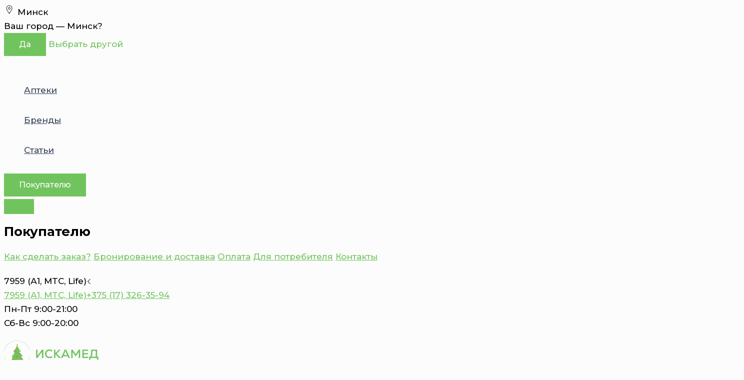

--- FILE ---
content_type: text/html; charset=UTF-8
request_url: https://iskamed.by/brand/aravia/aravia-soft/
body_size: 192177
content:
<!DOCTYPE html>
<html lang="ru-RU">
<head>
<meta charset="UTF-8">
<meta name="viewport" content="width=device-width, initial-scale=1">
	<link rel="profile" href="https://gmpg.org/xfn/11">
	<meta name='robots' content='index, follow, max-image-preview:large, max-snippet:-1, max-video-preview:-1' />

	<!-- This site is optimized with the Yoast SEO plugin v26.4 - https://yoast.com/wordpress/plugins/seo/ -->
	<title>Купить Aravia Soft с доставкой по Минску или самовывозом. По хорошей цене. Наличная и безналичная форма оплаты - iskamed.by</title>
	<meta name="description" content="Купить Aravia Soft с доставкой по Минску или самовывозом из интернет-магазина «ИСКАМЕД». По хорошей цене. Наличная и безналичная форма оплаты!" />
	<link rel="canonical" href="https://iskamed.by/brand/aravia/aravia-soft/" />
	<meta property="og:locale" content="ru_RU" />
	<meta property="og:type" content="article" />
	<meta property="og:title" content="Купить Aravia Soft с доставкой по Минску или самовывозом. По хорошей цене. Наличная и безналичная форма оплаты - iskamed.by" />
	<meta property="og:description" content="Купить Aravia Soft с доставкой по Минску или самовывозом из интернет-магазина «ИСКАМЕД». По хорошей цене. Наличная и безналичная форма оплаты!" />
	<meta property="og:url" content="https://iskamed.by/brand/aravia/aravia-soft/" />
	<meta property="og:site_name" content="iskamed.by" />
	<meta name="twitter:card" content="summary_large_image" />
	<script type="application/ld+json" class="yoast-schema-graph">{"@context":"https://schema.org","@graph":[{"@type":"CollectionPage","@id":"https://iskamed.by/brand/aravia/aravia-soft/","url":"https://iskamed.by/brand/aravia/aravia-soft/","name":"Купить Aravia Soft с доставкой по Минску или самовывозом. По хорошей цене. Наличная и безналичная форма оплаты - iskamed.by","isPartOf":{"@id":"https://iskamed.by/#website"},"primaryImageOfPage":{"@id":"https://iskamed.by/brand/aravia/aravia-soft/#primaryimage"},"image":{"@id":"https://iskamed.by/brand/aravia/aravia-soft/#primaryimage"},"thumbnailUrl":"https://iskamed.by/wp-content/uploads/70212.jpg","description":"Купить Aravia Soft с доставкой по Минску или самовывозом из интернет-магазина «ИСКАМЕД». По хорошей цене. Наличная и безналичная форма оплаты!","breadcrumb":{"@id":"https://iskamed.by/brand/aravia/aravia-soft/#breadcrumb"},"inLanguage":"ru-RU"},{"@type":"ImageObject","inLanguage":"ru-RU","@id":"https://iskamed.by/brand/aravia/aravia-soft/#primaryimage","url":"https://iskamed.by/wp-content/uploads/70212.jpg","contentUrl":"https://iskamed.by/wp-content/uploads/70212.jpg","width":1086,"height":1086,"caption":"Пудра энзимная для умывания с экстрактом овса Aravia Soft 150 мл"},{"@type":"BreadcrumbList","@id":"https://iskamed.by/brand/aravia/aravia-soft/#breadcrumb","itemListElement":[{"@type":"ListItem","position":1,"name":"Aravia","item":"https://iskamed.by/brand/aravia/"},{"@type":"ListItem","position":2,"name":"Aravia Soft"}]},{"@type":"WebSite","@id":"https://iskamed.by/#website","url":"https://iskamed.by/","name":"iskamed.by","description":"Интернет-аптека","publisher":{"@id":"https://iskamed.by/#organization"},"potentialAction":[{"@type":"SearchAction","target":{"@type":"EntryPoint","urlTemplate":"https://iskamed.by/?s={search_term_string}"},"query-input":{"@type":"PropertyValueSpecification","valueRequired":true,"valueName":"search_term_string"}}],"inLanguage":"ru-RU"},{"@type":"Organization","@id":"https://iskamed.by/#organization","name":"Iskamed.by - ООО «ИСКАМЕД»","url":"https://iskamed.by/","logo":{"@type":"ImageObject","inLanguage":"ru-RU","@id":"https://iskamed.by/#/schema/logo/image/","url":"https://iskamed.by/wp-content/uploads/cropped-iskamed-logo.png","contentUrl":"https://iskamed.by/wp-content/uploads/cropped-iskamed-logo.png","width":1155,"height":1199,"caption":"Iskamed.by - ООО «ИСКАМЕД»"},"image":{"@id":"https://iskamed.by/#/schema/logo/image/"}}]}</script>
	<!-- / Yoast SEO plugin. -->


<link rel='dns-prefetch' href='//fonts.googleapis.com' />
<link rel="alternate" type="application/rss+xml" title="iskamed.by &raquo; Лента" href="https://iskamed.by/feed/" />
<link rel="alternate" type="application/rss+xml" title="iskamed.by &raquo; Лента комментариев" href="https://iskamed.by/comments/feed/" />
<link rel="alternate" type="application/rss+xml" title="iskamed.by &raquo; Лента элемента Aravia Soft таксономии Бренд" href="https://iskamed.by/brand/aravia/aravia-soft/feed/" />
<style id='wp-img-auto-sizes-contain-inline-css'>
img:is([sizes=auto i],[sizes^="auto," i]){contain-intrinsic-size:3000px 1500px}
/*# sourceURL=wp-img-auto-sizes-contain-inline-css */
</style>
<link rel='stylesheet' id='astra-theme-css-css' href='https://iskamed.by/wp-content/themes/astra/assets/css/minified/main.min.css?ver=4.11.17' media='all' />
<style id='astra-theme-css-inline-css'>
:root{--ast-post-nav-space:0;--ast-container-default-xlg-padding:3em;--ast-container-default-lg-padding:3em;--ast-container-default-slg-padding:2em;--ast-container-default-md-padding:3em;--ast-container-default-sm-padding:3em;--ast-container-default-xs-padding:2.4em;--ast-container-default-xxs-padding:1.8em;--ast-code-block-background:#ECEFF3;--ast-comment-inputs-background:#F9FAFB;--ast-normal-container-width:1290px;--ast-narrow-container-width:750px;--ast-blog-title-font-weight:normal;--ast-blog-meta-weight:inherit;--ast-global-color-primary:var(--ast-global-color-5);--ast-global-color-secondary:var(--ast-global-color-4);--ast-global-color-alternate-background:var(--ast-global-color-7);--ast-global-color-subtle-background:var(--ast-global-color-6);--ast-bg-style-guide:#F8FAFC;--ast-shadow-style-guide:0px 0px 4px 0 #00000057;--ast-global-dark-bg-style:#fff;--ast-global-dark-lfs:#fbfbfb;--ast-widget-bg-color:#fafafa;--ast-wc-container-head-bg-color:#fbfbfb;--ast-title-layout-bg:#eeeeee;--ast-search-border-color:#e7e7e7;--ast-lifter-hover-bg:#e6e6e6;--ast-gallery-block-color:#000;--srfm-color-input-label:var(--ast-global-color-2);}html{font-size:106.25%;}a{color:#71c45d;}a:hover,a:focus{color:#71c45d;}body,button,input,select,textarea,.ast-button,.ast-custom-button{font-family:'Montserrat',sans-serif;font-weight:500;font-size:17px;font-size:1rem;line-height:var(--ast-body-line-height,1.65em);}blockquote{color:var(--ast-global-color-3);}h1,h2,h3,h4,h5,h6,.entry-content :where(h1,h2,h3,h4,h5,h6),.site-title,.site-title a{font-family:'Montserrat',sans-serif;font-weight:700;}.ast-site-identity .site-title a{color:var(--ast-global-color-2);}.site-title{font-size:26px;font-size:1.5294117647059rem;display:block;}header .custom-logo-link img{max-width:52px;width:52px;}.astra-logo-svg{width:52px;}.site-header .site-description{font-size:15px;font-size:0.88235294117647rem;display:none;}.entry-title{font-size:26px;font-size:1.5294117647059rem;}.archive .ast-article-post .ast-article-inner,.blog .ast-article-post .ast-article-inner,.archive .ast-article-post .ast-article-inner:hover,.blog .ast-article-post .ast-article-inner:hover{overflow:hidden;}h1,.entry-content :where(h1){font-size:48px;font-size:2.8235294117647rem;font-weight:700;font-family:'Montserrat',sans-serif;line-height:1.4em;}h2,.entry-content :where(h2){font-size:40px;font-size:2.3529411764706rem;font-weight:700;font-family:'Montserrat',sans-serif;line-height:1.3em;}h3,.entry-content :where(h3){font-size:32px;font-size:1.8823529411765rem;font-weight:700;font-family:'Montserrat',sans-serif;line-height:1.3em;}h4,.entry-content :where(h4){font-size:24px;font-size:1.4117647058824rem;line-height:1.2em;font-weight:700;font-family:'Montserrat',sans-serif;}h5,.entry-content :where(h5){font-size:20px;font-size:1.1764705882353rem;line-height:1.2em;font-weight:700;font-family:'Montserrat',sans-serif;}h6,.entry-content :where(h6){font-size:17px;font-size:1rem;line-height:1.25em;font-weight:700;font-family:'Montserrat',sans-serif;}::selection{background-color:#71c45d;color:#000000;}body,h1,h2,h3,h4,h5,h6,.entry-title a,.entry-content :where(h1,h2,h3,h4,h5,h6){color:var(--ast-global-color-3);}.tagcloud a:hover,.tagcloud a:focus,.tagcloud a.current-item{color:#000000;border-color:#71c45d;background-color:#71c45d;}input:focus,input[type="text"]:focus,input[type="email"]:focus,input[type="url"]:focus,input[type="password"]:focus,input[type="reset"]:focus,input[type="search"]:focus,textarea:focus{border-color:#71c45d;}input[type="radio"]:checked,input[type=reset],input[type="checkbox"]:checked,input[type="checkbox"]:hover:checked,input[type="checkbox"]:focus:checked,input[type=range]::-webkit-slider-thumb{border-color:#71c45d;background-color:#71c45d;box-shadow:none;}.site-footer a:hover + .post-count,.site-footer a:focus + .post-count{background:#71c45d;border-color:#71c45d;}.single .nav-links .nav-previous,.single .nav-links .nav-next{color:#71c45d;}.entry-meta,.entry-meta *{line-height:1.45;color:#71c45d;}.entry-meta a:not(.ast-button):hover,.entry-meta a:not(.ast-button):hover *,.entry-meta a:not(.ast-button):focus,.entry-meta a:not(.ast-button):focus *,.page-links > .page-link,.page-links .page-link:hover,.post-navigation a:hover{color:#71c45d;}#cat option,.secondary .calendar_wrap thead a,.secondary .calendar_wrap thead a:visited{color:#71c45d;}.secondary .calendar_wrap #today,.ast-progress-val span{background:#71c45d;}.secondary a:hover + .post-count,.secondary a:focus + .post-count{background:#71c45d;border-color:#71c45d;}.calendar_wrap #today > a{color:#000000;}.page-links .page-link,.single .post-navigation a{color:#71c45d;}.ast-search-menu-icon .search-form button.search-submit{padding:0 4px;}.ast-search-menu-icon form.search-form{padding-right:0;}.ast-search-menu-icon.slide-search input.search-field{width:0;}.ast-header-search .ast-search-menu-icon.ast-dropdown-active .search-form,.ast-header-search .ast-search-menu-icon.ast-dropdown-active .search-field:focus{transition:all 0.2s;}.search-form input.search-field:focus{outline:none;}.ast-archive-title{color:var(--ast-global-color-2);}.widget-title,.widget .wp-block-heading{font-size:24px;font-size:1.4117647058824rem;color:var(--ast-global-color-2);}.single .ast-author-details .author-title{color:#71c45d;}#secondary,#secondary button,#secondary input,#secondary select,#secondary textarea{font-size:17px;font-size:1rem;}.ast-single-post .entry-content a,.ast-comment-content a:not(.ast-comment-edit-reply-wrap a),.woocommerce-js .woocommerce-product-details__short-description a{text-decoration:underline;}.ast-single-post .wp-block-button .wp-block-button__link,.ast-single-post .entry-content .uagb-tab a,.ast-single-post .entry-content .uagb-ifb-cta a,.ast-single-post .entry-content .wp-block-uagb-buttons a,.ast-single-post .entry-content .uabb-module-content a,.ast-single-post .entry-content .uagb-post-grid a,.ast-single-post .entry-content .uagb-timeline a,.ast-single-post .entry-content .uagb-toc__wrap a,.ast-single-post .entry-content .uagb-taxomony-box a,.ast-single-post .entry-content .woocommerce a,.entry-content .wp-block-latest-posts > li > a,.ast-single-post .entry-content .wp-block-file__button,a.ast-post-filter-single,.ast-single-post .wp-block-buttons .wp-block-button.is-style-outline .wp-block-button__link,.ast-single-post .ast-comment-content .comment-reply-link,.ast-single-post .ast-comment-content .comment-edit-link,.entry-content [CLASS*="wc-block"] .wc-block-components-button,.entry-content [CLASS*="wc-block"] .wc-block-components-totals-coupon-link,.entry-content [CLASS*="wc-block"] .wc-block-components-product-name{text-decoration:none;}.ast-search-menu-icon.slide-search a:focus-visible:focus-visible,.astra-search-icon:focus-visible,#close:focus-visible,a:focus-visible,.ast-menu-toggle:focus-visible,.site .skip-link:focus-visible,.wp-block-loginout input:focus-visible,.wp-block-search.wp-block-search__button-inside .wp-block-search__inside-wrapper,.ast-header-navigation-arrow:focus-visible,.woocommerce .wc-proceed-to-checkout > .checkout-button:focus-visible,.woocommerce .woocommerce-MyAccount-navigation ul li a:focus-visible,.ast-orders-table__row .ast-orders-table__cell:focus-visible,.woocommerce .woocommerce-order-details .order-again > .button:focus-visible,.woocommerce .woocommerce-message a.button.wc-forward:focus-visible,.woocommerce #minus_qty:focus-visible,.woocommerce #plus_qty:focus-visible,a#ast-apply-coupon:focus-visible,.woocommerce .woocommerce-info a:focus-visible,.woocommerce .astra-shop-summary-wrap a:focus-visible,.woocommerce a.wc-forward:focus-visible,#ast-apply-coupon:focus-visible,.woocommerce-js .woocommerce-mini-cart-item a.remove:focus-visible,#close:focus-visible,.button.search-submit:focus-visible,#search_submit:focus,.normal-search:focus-visible,.ast-header-account-wrap:focus-visible,.woocommerce .ast-on-card-button.ast-quick-view-trigger:focus,.astra-cart-drawer-close:focus,.ast-single-variation:focus,.ast-woocommerce-product-gallery__image:focus,.ast-button:focus,.woocommerce-product-gallery--with-images [data-controls="prev"]:focus-visible,.woocommerce-product-gallery--with-images [data-controls="next"]:focus-visible{outline-style:dotted;outline-color:inherit;outline-width:thin;}input:focus,input[type="text"]:focus,input[type="email"]:focus,input[type="url"]:focus,input[type="password"]:focus,input[type="reset"]:focus,input[type="search"]:focus,input[type="number"]:focus,textarea:focus,.wp-block-search__input:focus,[data-section="section-header-mobile-trigger"] .ast-button-wrap .ast-mobile-menu-trigger-minimal:focus,.ast-mobile-popup-drawer.active .menu-toggle-close:focus,.woocommerce-ordering select.orderby:focus,#ast-scroll-top:focus,#coupon_code:focus,.woocommerce-page #comment:focus,.woocommerce #reviews #respond input#submit:focus,.woocommerce a.add_to_cart_button:focus,.woocommerce .button.single_add_to_cart_button:focus,.woocommerce .woocommerce-cart-form button:focus,.woocommerce .woocommerce-cart-form__cart-item .quantity .qty:focus,.woocommerce .woocommerce-billing-fields .woocommerce-billing-fields__field-wrapper .woocommerce-input-wrapper > .input-text:focus,.woocommerce #order_comments:focus,.woocommerce #place_order:focus,.woocommerce .woocommerce-address-fields .woocommerce-address-fields__field-wrapper .woocommerce-input-wrapper > .input-text:focus,.woocommerce .woocommerce-MyAccount-content form button:focus,.woocommerce .woocommerce-MyAccount-content .woocommerce-EditAccountForm .woocommerce-form-row .woocommerce-Input.input-text:focus,.woocommerce .ast-woocommerce-container .woocommerce-pagination ul.page-numbers li a:focus,body #content .woocommerce form .form-row .select2-container--default .select2-selection--single:focus,#ast-coupon-code:focus,.woocommerce.woocommerce-js .quantity input[type=number]:focus,.woocommerce-js .woocommerce-mini-cart-item .quantity input[type=number]:focus,.woocommerce p#ast-coupon-trigger:focus{border-style:dotted;border-color:inherit;border-width:thin;}input{outline:none;}.woocommerce-js input[type=text]:focus,.woocommerce-js input[type=email]:focus,.woocommerce-js textarea:focus,input[type=number]:focus,.comments-area textarea#comment:focus,.comments-area textarea#comment:active,.comments-area .ast-comment-formwrap input[type="text"]:focus,.comments-area .ast-comment-formwrap input[type="text"]:active{outline-style:unset;outline-color:inherit;outline-width:thin;}.ast-logo-title-inline .site-logo-img{padding-right:1em;}.site-logo-img img{ transition:all 0.2s linear;}body .ast-oembed-container *{position:absolute;top:0;width:100%;height:100%;left:0;}body .wp-block-embed-pocket-casts .ast-oembed-container *{position:unset;}.ast-single-post-featured-section + article {margin-top: 2em;}.site-content .ast-single-post-featured-section img {width: 100%;overflow: hidden;object-fit: cover;}.site > .ast-single-related-posts-container {margin-top: 0;}@media (min-width: 922px) {.ast-desktop .ast-container--narrow {max-width: var(--ast-narrow-container-width);margin: 0 auto;}}#secondary {margin: 4em 0 2.5em;word-break: break-word;line-height: 2;}#secondary li {margin-bottom: 0.75em;}#secondary li:last-child {margin-bottom: 0;}@media (max-width: 768px) {.js_active .ast-plain-container.ast-single-post #secondary {margin-top: 1.5em;}}.ast-separate-container.ast-two-container #secondary .widget {background-color: #fff;padding: 2em;margin-bottom: 2em;}@media (min-width: 993px) {.ast-left-sidebar #secondary {padding-right: 60px;}.ast-right-sidebar #secondary {padding-left: 60px;}}@media (max-width: 993px) {.ast-right-sidebar #secondary {padding-left: 30px;}.ast-left-sidebar #secondary {padding-right: 30px;}}@media (min-width: 993px) {.ast-page-builder-template.ast-left-sidebar #secondary {padding-left: 60px;}.ast-page-builder-template.ast-right-sidebar #secondary {padding-right: 60px;}}@media (max-width: 993px) {.ast-page-builder-template.ast-right-sidebar #secondary {padding-right: 30px;}.ast-page-builder-template.ast-left-sidebar #secondary {padding-left: 30px;}}@media (max-width:921.9px){#ast-desktop-header{display:none;}}@media (min-width:922px){#ast-mobile-header{display:none;}}.ast-site-header-cart .cart-container,.ast-edd-site-header-cart .ast-edd-cart-container {transition: all 0.2s linear;}.ast-site-header-cart .ast-woo-header-cart-info-wrap,.ast-edd-site-header-cart .ast-edd-header-cart-info-wrap {padding: 0 6px 0 2px;font-weight: 600;line-height: 2.7;display: inline-block;}.ast-site-header-cart i.astra-icon {font-size: 20px;font-size: 1.3em;font-style: normal;font-weight: normal;position: relative;padding: 0 2px;}.ast-site-header-cart i.astra-icon.no-cart-total:after,.ast-header-break-point.ast-header-custom-item-outside .ast-edd-header-cart-info-wrap,.ast-header-break-point.ast-header-custom-item-outside .ast-woo-header-cart-info-wrap {display: none;}.ast-site-header-cart.ast-menu-cart-fill i.astra-icon,.ast-edd-site-header-cart.ast-edd-menu-cart-fill span.astra-icon {font-size: 1.1em;}.astra-cart-drawer {position: fixed;display: block;visibility: hidden;overflow: auto;-webkit-overflow-scrolling: touch;z-index: 10000;background-color: var(--ast-global-color-primary,var(--ast-global-color-5));transform: translate3d(0,0,0);opacity: 0;will-change: transform;transition: 0.25s ease;}.woocommerce-mini-cart {position: relative;}.woocommerce-mini-cart::before {content: "";transition: .3s;}.woocommerce-mini-cart.ajax-mini-cart-qty-loading::before {position: absolute;top: 0;left: 0;right: 0;width: 100%;height: 100%;z-index: 5;background-color: var(--ast-global-color-primary,var(--ast-global-color-5));opacity: .5;}.astra-cart-drawer {width: 460px;height: 100%;left: 100%;top: 0px;opacity: 1;transform: translate3d(0%,0,0);}.astra-cart-drawer .astra-cart-drawer-header {position: absolute;width: 100%;text-align: left;text-transform: inherit;font-weight: 500;border-bottom: 1px solid var(--ast-border-color);padding: 1.34em;line-height: 1;z-index: 1;max-height: 3.5em;}.astra-cart-drawer .astra-cart-drawer-header .astra-cart-drawer-title {color: var(--ast-global-color-2);}.astra-cart-drawer .astra-cart-drawer-close .ast-close-svg {width: 22px;height: 22px;}.astra-cart-drawer .astra-cart-drawer-content,.astra-cart-drawer .astra-cart-drawer-content .widget_shopping_cart,.astra-cart-drawer .astra-cart-drawer-content .widget_shopping_cart_content {height: 100%;}.astra-cart-drawer .astra-cart-drawer-content {padding-top: 3.5em;}.astra-cart-drawer .ast-mini-cart-price-wrap .multiply-symbol{padding: 0 0.5em;}.astra-cart-drawer .astra-cart-drawer-content .woocommerce-mini-cart-item .ast-mini-cart-price-wrap {float: right;margin-top: 0.5em;max-width: 50%;}.astra-cart-drawer .astra-cart-drawer-content .woocommerce-mini-cart-item .variation {margin-top: 0.5em;margin-bottom: 0.5em;}.astra-cart-drawer .astra-cart-drawer-content .woocommerce-mini-cart-item .variation dt {font-weight: 500;}.astra-cart-drawer .astra-cart-drawer-content .widget_shopping_cart_content {display: flex;flex-direction: column;overflow: hidden;}.astra-cart-drawer .astra-cart-drawer-content .widget_shopping_cart_content ul li {min-height: 60px;}.woocommerce-js .astra-cart-drawer .astra-cart-drawer-content .woocommerce-mini-cart__total {display: flex;justify-content: space-between;padding: 0.7em 1.34em;margin-bottom: 0;}.woocommerce-js .astra-cart-drawer .astra-cart-drawer-content .woocommerce-mini-cart__total strong,.woocommerce-js .astra-cart-drawer .astra-cart-drawer-content .woocommerce-mini-cart__total .amount {width: 50%;}.astra-cart-drawer .astra-cart-drawer-content .woocommerce-mini-cart {padding: 1.3em;flex: 1;overflow: auto;}.astra-cart-drawer .astra-cart-drawer-content .woocommerce-mini-cart a.remove {width: 20px;height: 20px;line-height: 16px;}.astra-cart-drawer .astra-cart-drawer-content .woocommerce-mini-cart__total {padding: 1em 1.5em;margin: 0;text-align: center;}.astra-cart-drawer .astra-cart-drawer-content .woocommerce-mini-cart__buttons {padding: 1.34em;text-align: center;margin-bottom: 0;}.astra-cart-drawer .astra-cart-drawer-content .woocommerce-mini-cart__buttons .button.checkout {margin-right: 0;}.astra-cart-drawer .astra-cart-drawer-content .woocommerce-mini-cart__buttons a{width: 100%;}.woocommerce-js .astra-cart-drawer .astra-cart-drawer-content .woocommerce-mini-cart__buttons a:nth-last-child(1) {margin-bottom: 0;}.astra-cart-drawer .astra-cart-drawer-content .edd-cart-item {padding: .5em 2.6em .5em 1.5em;}.astra-cart-drawer .astra-cart-drawer-content .edd-cart-item .edd-remove-from-cart::after {width: 20px;height: 20px;line-height: 16px;}.astra-cart-drawer .astra-cart-drawer-content .edd-cart-number-of-items {padding: 1em 1.5em 1em 1.5em;margin-bottom: 0;text-align: center;}.astra-cart-drawer .astra-cart-drawer-content .edd_total {padding: .5em 1.5em;margin: 0;text-align: center;}.astra-cart-drawer .astra-cart-drawer-content .cart_item.edd_checkout {padding: 1em 1.5em 0;text-align: center;margin-top: 0;}.astra-cart-drawer .widget_shopping_cart_content > .woocommerce-mini-cart__empty-message {display: none;}.astra-cart-drawer .woocommerce-mini-cart__empty-message,.astra-cart-drawer .cart_item.empty {text-align: center;margin-top: 10px;}body.admin-bar .astra-cart-drawer {padding-top: 32px;}@media (max-width: 782px) {body.admin-bar .astra-cart-drawer {padding-top: 46px;}}.ast-mobile-cart-active body.ast-hfb-header {overflow: hidden;}.ast-mobile-cart-active .astra-mobile-cart-overlay {opacity: 1;cursor: pointer;visibility: visible;z-index: 999;}.ast-mini-cart-empty-wrap {display: flex;flex-wrap: wrap;height: 100%;align-items: flex-end;}.ast-mini-cart-empty-wrap > * {width: 100%;}.astra-cart-drawer-content .ast-mini-cart-empty {height: 100%;display: flex;flex-direction: column;justify-content: space-between;text-align: center;}.astra-cart-drawer-content .ast-mini-cart-empty .ast-mini-cart-message {display: flex;align-items: center;justify-content: center;height: 100%;padding: 1.34em;}@media (min-width: 546px) {.astra-cart-drawer .astra-cart-drawer-content.ast-large-view .woocommerce-mini-cart__buttons {display: flex;}.woocommerce-js .astra-cart-drawer .astra-cart-drawer-content.ast-large-view .woocommerce-mini-cart__buttons a,.woocommerce-js .astra-cart-drawer .astra-cart-drawer-content.ast-large-view .woocommerce-mini-cart__buttons a.checkout {margin-top: 0;margin-bottom: 0;}}.ast-site-header-cart .cart-container:focus-visible {display: inline-block;}.ast-site-header-cart i.astra-icon:after {content: attr(data-cart-total);position: absolute;font-family: 'Montserrat',sans-serif;font-style: normal;top: -10px;right: -12px;font-weight: bold;box-shadow: 1px 1px 3px 0px rgba(0,0,0,0.3);font-size: 11px;padding-left: 0px;padding-right: 1px;line-height: 17px;letter-spacing: -.5px;height: 18px;min-width: 18px;border-radius: 99px;text-align: center;z-index: 3;}li.woocommerce-custom-menu-item .ast-site-header-cart i.astra-icon:after,li.edd-custom-menu-item .ast-edd-site-header-cart span.astra-icon:after {padding-left: 2px;}.astra-cart-drawer .astra-cart-drawer-close {position: absolute;top: 0.5em;right: 0;border: none;margin: 0;padding: .6em 1em .4em;color: var(--ast-global-color-2);background-color: transparent;}.astra-mobile-cart-overlay {background-color: rgba(0,0,0,0.4);position: fixed;top: 0;right: 0;bottom: 0;left: 0;visibility: hidden;opacity: 0;transition: opacity 0.2s ease-in-out;}.astra-cart-drawer .astra-cart-drawer-content .edd-cart-item .edd-remove-from-cart {right: 1.2em;}.ast-header-break-point.ast-woocommerce-cart-menu.ast-hfb-header .ast-cart-menu-wrap,.ast-header-break-point.ast-hfb-header .ast-cart-menu-wrap,.ast-header-break-point .ast-edd-site-header-cart-wrap .ast-edd-cart-menu-wrap {width: auto;height: 2em;font-size: 1.4em;line-height: 2;vertical-align: middle;text-align: right;}.woocommerce-js .astra-cart-drawer .astra-cart-drawer-content .woocommerce-mini-cart__buttons .button:not(.checkout):not(.ast-continue-shopping) {margin-right: 10px;}.woocommerce-js .astra-cart-drawer .astra-cart-drawer-content .woocommerce-mini-cart__buttons .button:not(.checkout):not(.ast-continue-shopping),.ast-site-header-cart .widget_shopping_cart .buttons .button:not(.checkout),.ast-site-header-cart .ast-site-header-cart-data .ast-mini-cart-empty .woocommerce-mini-cart__buttons a.button {background-color: transparent;border-style: solid;border-width: 1px;border-color: #71c45d;color: #71c45d;}.woocommerce-js .astra-cart-drawer .astra-cart-drawer-content .woocommerce-mini-cart__buttons .button:not(.checkout):not(.ast-continue-shopping):hover,.ast-site-header-cart .widget_shopping_cart .buttons .button:not(.checkout):hover {border-color: #3f7332;color: #3f7332;}.woocommerce-js .astra-cart-drawer .astra-cart-drawer-content .woocommerce-mini-cart__buttons a.checkout {margin-left: 0;margin-top: 10px;border-style: solid;border-width: 2px;border-color: #71c45d;}.woocommerce-js .astra-cart-drawer .astra-cart-drawer-content .woocommerce-mini-cart__buttons a.checkout:hover {border-color: #3f7332;}.woocommerce-js .astra-cart-drawer .astra-cart-drawer-content .woocommerce-mini-cart__total strong{padding-right: .5em;text-align: left;font-weight: 500;}.woocommerce-js .astra-cart-drawer .astra-cart-drawer-content .woocommerce-mini-cart__total .amount{text-align: right;}.astra-cart-drawer.active {transform: translate3d(-100%,0,0);visibility: visible;}.ast-site-header-cart.ast-menu-cart-outline .ast-cart-menu-wrap,.ast-site-header-cart.ast-menu-cart-fill .ast-cart-menu-wrap,.ast-edd-site-header-cart.ast-edd-menu-cart-outline .ast-edd-cart-menu-wrap,.ast-edd-site-header-cart.ast-edd-menu-cart-fill .ast-edd-cart-menu-wrap {line-height: 1.8;}@media (max-width:921px){.astra-cart-drawer.active{width:80%;}}@media (max-width:544px){.astra-cart-drawer.active{width:100%;}}.wp-block-buttons.aligncenter{justify-content:center;}.wp-block-button.is-style-outline .wp-block-button__link{border-color:#71c45d;}div.wp-block-button.is-style-outline > .wp-block-button__link:not(.has-text-color),div.wp-block-button.wp-block-button__link.is-style-outline:not(.has-text-color){color:#71c45d;}.wp-block-button.is-style-outline .wp-block-button__link:hover,.wp-block-buttons .wp-block-button.is-style-outline .wp-block-button__link:focus,.wp-block-buttons .wp-block-button.is-style-outline > .wp-block-button__link:not(.has-text-color):hover,.wp-block-buttons .wp-block-button.wp-block-button__link.is-style-outline:not(.has-text-color):hover{color:var(--ast-global-color-5);background-color:#3f7332;border-color:#3f7332;}.post-page-numbers.current .page-link,.ast-pagination .page-numbers.current{color:#000000;border-color:#71c45d;background-color:#71c45d;}.wp-block-button.is-style-outline .wp-block-button__link.wp-element-button,.ast-outline-button{border-color:#71c45d;font-family:inherit;font-weight:500;font-size:16px;font-size:0.94117647058824rem;line-height:1em;}.wp-block-buttons .wp-block-button.is-style-outline > .wp-block-button__link:not(.has-text-color),.wp-block-buttons .wp-block-button.wp-block-button__link.is-style-outline:not(.has-text-color),.ast-outline-button{color:#71c45d;}.wp-block-button.is-style-outline .wp-block-button__link:hover,.wp-block-buttons .wp-block-button.is-style-outline .wp-block-button__link:focus,.wp-block-buttons .wp-block-button.is-style-outline > .wp-block-button__link:not(.has-text-color):hover,.wp-block-buttons .wp-block-button.wp-block-button__link.is-style-outline:not(.has-text-color):hover,.ast-outline-button:hover,.ast-outline-button:focus,.wp-block-uagb-buttons-child .uagb-buttons-repeater.ast-outline-button:hover,.wp-block-uagb-buttons-child .uagb-buttons-repeater.ast-outline-button:focus{color:var(--ast-global-color-5);background-color:#3f7332;border-color:#3f7332;}.wp-block-button .wp-block-button__link.wp-element-button.is-style-outline:not(.has-background),.wp-block-button.is-style-outline>.wp-block-button__link.wp-element-button:not(.has-background),.ast-outline-button{background-color:#71c45d;}.entry-content[data-ast-blocks-layout] > figure{margin-bottom:1em;}h1.widget-title{font-weight:700;}h2.widget-title{font-weight:700;}h3.widget-title{font-weight:700;} .ast-desktop .review-count{margin-left:-40px;margin-right:auto;}.review-rating{display:flex;align-items:center;order:2;}#page{display:flex;flex-direction:column;min-height:100vh;}.ast-404-layout-1 h1.page-title{color:var(--ast-global-color-2);}.single .post-navigation a{line-height:1em;height:inherit;}.error-404 .page-sub-title{font-size:1.5rem;font-weight:inherit;}.search .site-content .content-area .search-form{margin-bottom:0;}#page .site-content{flex-grow:1;}.widget{margin-bottom:1.25em;}#secondary li{line-height:1.5em;}#secondary .wp-block-group h2{margin-bottom:0.7em;}#secondary h2{font-size:1.7rem;}.ast-separate-container .ast-article-post,.ast-separate-container .ast-article-single,.ast-separate-container .comment-respond{padding:3em;}.ast-separate-container .ast-article-single .ast-article-single{padding:0;}.ast-article-single .wp-block-post-template-is-layout-grid{padding-left:0;}.ast-separate-container .comments-title,.ast-narrow-container .comments-title{padding:1.5em 2em;}.ast-page-builder-template .comment-form-textarea,.ast-comment-formwrap .ast-grid-common-col{padding:0;}.ast-comment-formwrap{padding:0;display:inline-flex;column-gap:20px;width:100%;margin-left:0;margin-right:0;}.comments-area textarea#comment:focus,.comments-area textarea#comment:active,.comments-area .ast-comment-formwrap input[type="text"]:focus,.comments-area .ast-comment-formwrap input[type="text"]:active {box-shadow:none;outline:none;}.archive.ast-page-builder-template .entry-header{margin-top:2em;}.ast-page-builder-template .ast-comment-formwrap{width:100%;}.entry-title{margin-bottom:0.5em;}.ast-archive-description p{font-size:inherit;font-weight:inherit;line-height:inherit;}.ast-separate-container .ast-comment-list li.depth-1,.hentry{margin-bottom:2em;}@media (min-width:921px){.ast-left-sidebar.ast-page-builder-template #secondary,.archive.ast-right-sidebar.ast-page-builder-template .site-main{padding-left:20px;padding-right:20px;}}@media (max-width:544px){.ast-comment-formwrap.ast-row{column-gap:10px;display:inline-block;}#ast-commentform .ast-grid-common-col{position:relative;width:100%;}}@media (min-width:1201px){.ast-separate-container .ast-article-post,.ast-separate-container .ast-article-single,.ast-separate-container .ast-author-box,.ast-separate-container .ast-404-layout-1,.ast-separate-container .no-results{padding:3em;}}@media (max-width:921px){.ast-left-sidebar #content > .ast-container{display:flex;flex-direction:column-reverse;width:100%;}}@media (max-width:921px){#secondary.secondary{padding-top:0;}.ast-separate-container.ast-right-sidebar #secondary{padding-left:1em;padding-right:1em;}.ast-separate-container.ast-two-container #secondary{padding-left:0;padding-right:0;}.ast-page-builder-template .entry-header #secondary,.ast-page-builder-template #secondary{margin-top:1.5em;}}@media (max-width:921px){.ast-right-sidebar #primary{padding-right:0;}.ast-page-builder-template.ast-left-sidebar #secondary,.ast-page-builder-template.ast-right-sidebar #secondary{padding-right:20px;padding-left:20px;}.ast-right-sidebar #secondary,.ast-left-sidebar #primary{padding-left:0;}.ast-left-sidebar #secondary{padding-right:0;}}@media (min-width:922px){.ast-separate-container.ast-right-sidebar #primary,.ast-separate-container.ast-left-sidebar #primary{border:0;}.search-no-results.ast-separate-container #primary{margin-bottom:4em;}}@media (min-width:922px){.ast-right-sidebar #primary{border-right:1px solid var(--ast-border-color);}.ast-left-sidebar #primary{border-left:1px solid var(--ast-border-color);}.ast-right-sidebar #secondary{border-left:1px solid var(--ast-border-color);margin-left:-1px;}.ast-left-sidebar #secondary{border-right:1px solid var(--ast-border-color);margin-right:-1px;}.ast-separate-container.ast-two-container.ast-right-sidebar #secondary{padding-left:30px;padding-right:0;}.ast-separate-container.ast-two-container.ast-left-sidebar #secondary{padding-right:30px;padding-left:0;}.ast-separate-container.ast-right-sidebar #secondary,.ast-separate-container.ast-left-sidebar #secondary{border:0;margin-left:auto;margin-right:auto;}.ast-separate-container.ast-two-container #secondary .widget:last-child{margin-bottom:0;}}.wp-block-button .wp-block-button__link{color:var(--ast-global-color-5);}.wp-block-button .wp-block-button__link:hover,.wp-block-button .wp-block-button__link:focus{color:var(--ast-global-color-5);background-color:#3f7332;border-color:#3f7332;}.wp-block-button .wp-block-button__link,.wp-block-search .wp-block-search__button,body .wp-block-file .wp-block-file__button{border-color:#71c45d;background-color:#71c45d;color:var(--ast-global-color-5);font-family:inherit;font-weight:500;line-height:1em;font-size:16px;font-size:0.94117647058824rem;padding-top:15px;padding-right:30px;padding-bottom:15px;padding-left:30px;}@media (max-width:921px){.wp-block-button .wp-block-button__link,.wp-block-search .wp-block-search__button,body .wp-block-file .wp-block-file__button{padding-top:14px;padding-right:28px;padding-bottom:14px;padding-left:28px;}}@media (max-width:544px){.wp-block-button .wp-block-button__link,.wp-block-search .wp-block-search__button,body .wp-block-file .wp-block-file__button{padding-top:12px;padding-right:24px;padding-bottom:12px;padding-left:24px;}}.menu-toggle,button,.ast-button,.ast-custom-button,.button,input#submit,input[type="button"],input[type="submit"],input[type="reset"],form[CLASS*="wp-block-search__"].wp-block-search .wp-block-search__inside-wrapper .wp-block-search__button,body .wp-block-file .wp-block-file__button,.search .search-submit,.woocommerce-js a.button,.woocommerce button.button,.woocommerce .woocommerce-message a.button,.woocommerce #respond input#submit.alt,.woocommerce input.button.alt,.woocommerce input.button,.woocommerce input.button:disabled,.woocommerce input.button:disabled[disabled],.woocommerce input.button:disabled:hover,.woocommerce input.button:disabled[disabled]:hover,.woocommerce #respond input#submit,.woocommerce button.button.alt.disabled,.wc-block-grid__products .wc-block-grid__product .wp-block-button__link,.wc-block-grid__product-onsale,[CLASS*="wc-block"] button,.woocommerce-js .astra-cart-drawer .astra-cart-drawer-content .woocommerce-mini-cart__buttons .button:not(.checkout):not(.ast-continue-shopping),.woocommerce-js .astra-cart-drawer .astra-cart-drawer-content .woocommerce-mini-cart__buttons a.checkout,.woocommerce button.button.alt.disabled.wc-variation-selection-needed,[CLASS*="wc-block"] .wc-block-components-button{border-style:solid;border-top-width:0;border-right-width:0;border-left-width:0;border-bottom-width:0;color:var(--ast-global-color-5);border-color:#71c45d;background-color:#71c45d;padding-top:15px;padding-right:30px;padding-bottom:15px;padding-left:30px;font-family:inherit;font-weight:500;font-size:16px;font-size:0.94117647058824rem;line-height:1em;}button:focus,.menu-toggle:hover,button:hover,.ast-button:hover,.ast-custom-button:hover .button:hover,.ast-custom-button:hover ,input[type=reset]:hover,input[type=reset]:focus,input#submit:hover,input#submit:focus,input[type="button"]:hover,input[type="button"]:focus,input[type="submit"]:hover,input[type="submit"]:focus,form[CLASS*="wp-block-search__"].wp-block-search .wp-block-search__inside-wrapper .wp-block-search__button:hover,form[CLASS*="wp-block-search__"].wp-block-search .wp-block-search__inside-wrapper .wp-block-search__button:focus,body .wp-block-file .wp-block-file__button:hover,body .wp-block-file .wp-block-file__button:focus,.woocommerce-js a.button:hover,.woocommerce button.button:hover,.woocommerce .woocommerce-message a.button:hover,.woocommerce #respond input#submit:hover,.woocommerce #respond input#submit.alt:hover,.woocommerce input.button.alt:hover,.woocommerce input.button:hover,.woocommerce button.button.alt.disabled:hover,.wc-block-grid__products .wc-block-grid__product .wp-block-button__link:hover,[CLASS*="wc-block"] button:hover,.woocommerce-js .astra-cart-drawer .astra-cart-drawer-content .woocommerce-mini-cart__buttons .button:not(.checkout):not(.ast-continue-shopping):hover,.woocommerce-js .astra-cart-drawer .astra-cart-drawer-content .woocommerce-mini-cart__buttons a.checkout:hover,.woocommerce button.button.alt.disabled.wc-variation-selection-needed:hover,[CLASS*="wc-block"] .wc-block-components-button:hover,[CLASS*="wc-block"] .wc-block-components-button:focus{color:var(--ast-global-color-5);background-color:#3f7332;border-color:#3f7332;}form[CLASS*="wp-block-search__"].wp-block-search .wp-block-search__inside-wrapper .wp-block-search__button.has-icon{padding-top:calc(15px - 3px);padding-right:calc(30px - 3px);padding-bottom:calc(15px - 3px);padding-left:calc(30px - 3px);}@media (max-width:921px){.menu-toggle,button,.ast-button,.ast-custom-button,.button,input#submit,input[type="button"],input[type="submit"],input[type="reset"],form[CLASS*="wp-block-search__"].wp-block-search .wp-block-search__inside-wrapper .wp-block-search__button,body .wp-block-file .wp-block-file__button,.search .search-submit,.woocommerce-js a.button,.woocommerce button.button,.woocommerce .woocommerce-message a.button,.woocommerce #respond input#submit.alt,.woocommerce input.button.alt,.woocommerce input.button,.woocommerce input.button:disabled,.woocommerce input.button:disabled[disabled],.woocommerce input.button:disabled:hover,.woocommerce input.button:disabled[disabled]:hover,.woocommerce #respond input#submit,.woocommerce button.button.alt.disabled,.wc-block-grid__products .wc-block-grid__product .wp-block-button__link,.wc-block-grid__product-onsale,[CLASS*="wc-block"] button,.woocommerce-js .astra-cart-drawer .astra-cart-drawer-content .woocommerce-mini-cart__buttons .button:not(.checkout):not(.ast-continue-shopping),.woocommerce-js .astra-cart-drawer .astra-cart-drawer-content .woocommerce-mini-cart__buttons a.checkout,.woocommerce button.button.alt.disabled.wc-variation-selection-needed,[CLASS*="wc-block"] .wc-block-components-button{padding-top:14px;padding-right:28px;padding-bottom:14px;padding-left:28px;}}@media (max-width:544px){.menu-toggle,button,.ast-button,.ast-custom-button,.button,input#submit,input[type="button"],input[type="submit"],input[type="reset"],form[CLASS*="wp-block-search__"].wp-block-search .wp-block-search__inside-wrapper .wp-block-search__button,body .wp-block-file .wp-block-file__button,.search .search-submit,.woocommerce-js a.button,.woocommerce button.button,.woocommerce .woocommerce-message a.button,.woocommerce #respond input#submit.alt,.woocommerce input.button.alt,.woocommerce input.button,.woocommerce input.button:disabled,.woocommerce input.button:disabled[disabled],.woocommerce input.button:disabled:hover,.woocommerce input.button:disabled[disabled]:hover,.woocommerce #respond input#submit,.woocommerce button.button.alt.disabled,.wc-block-grid__products .wc-block-grid__product .wp-block-button__link,.wc-block-grid__product-onsale,[CLASS*="wc-block"] button,.woocommerce-js .astra-cart-drawer .astra-cart-drawer-content .woocommerce-mini-cart__buttons .button:not(.checkout):not(.ast-continue-shopping),.woocommerce-js .astra-cart-drawer .astra-cart-drawer-content .woocommerce-mini-cart__buttons a.checkout,.woocommerce button.button.alt.disabled.wc-variation-selection-needed,[CLASS*="wc-block"] .wc-block-components-button{padding-top:12px;padding-right:24px;padding-bottom:12px;padding-left:24px;}}@media (max-width:921px){.ast-mobile-header-stack .main-header-bar .ast-search-menu-icon{display:inline-block;}.ast-header-break-point.ast-header-custom-item-outside .ast-mobile-header-stack .main-header-bar .ast-search-icon{margin:0;}.ast-comment-avatar-wrap img{max-width:2.5em;}.ast-comment-meta{padding:0 1.8888em 1.3333em;}.ast-separate-container .ast-comment-list li.depth-1{padding:1.5em 2.14em;}.ast-separate-container .comment-respond{padding:2em 2.14em;}}@media (min-width:544px){.ast-container{max-width:100%;}}@media (max-width:544px){.ast-separate-container .ast-article-post,.ast-separate-container .ast-article-single,.ast-separate-container .comments-title,.ast-separate-container .ast-archive-description{padding:1.5em 1em;}.ast-separate-container #content .ast-container{padding-left:0.54em;padding-right:0.54em;}.ast-separate-container .ast-comment-list .bypostauthor{padding:.5em;}.ast-search-menu-icon.ast-dropdown-active .search-field{width:170px;}.ast-separate-container #secondary{padding-top:0;}.ast-separate-container.ast-two-container #secondary .widget{margin-bottom:1.5em;padding-left:1em;padding-right:1em;}} #ast-mobile-header .ast-site-header-cart-li a{pointer-events:none;}.ast-separate-container{background-color:#fcfcfc;background-image:none;}@media (max-width:921px){.widget-title{font-size:24px;font-size:1.4117647058824rem;}body,button,input,select,textarea,.ast-button,.ast-custom-button{font-size:17px;font-size:1rem;}#secondary,#secondary button,#secondary input,#secondary select,#secondary textarea{font-size:17px;font-size:1rem;}.site-title{display:block;}.site-header .site-description{display:none;}h1,.entry-content :where(h1){font-size:36px;}h2,.entry-content :where(h2){font-size:30px;}h3,.entry-content :where(h3){font-size:25px;}h4,.entry-content :where(h4){font-size:20px;font-size:1.1764705882353rem;}h5,.entry-content :where(h5){font-size:17px;font-size:1rem;}h6,.entry-content :where(h6){font-size:15px;font-size:0.88235294117647rem;}}@media (max-width:544px){.widget-title{font-size:24px;font-size:1.4117647058824rem;}body,button,input,select,textarea,.ast-button,.ast-custom-button{font-size:17px;font-size:1rem;}#secondary,#secondary button,#secondary input,#secondary select,#secondary textarea{font-size:17px;font-size:1rem;}.site-title{display:block;}.site-header .site-description{display:none;}h1,.entry-content :where(h1){font-size:32px;}h2,.entry-content :where(h2){font-size:26px;}h3,.entry-content :where(h3){font-size:22px;}h4,.entry-content :where(h4){font-size:18px;font-size:1.0588235294118rem;}h5,.entry-content :where(h5){font-size:15px;font-size:0.88235294117647rem;}h6,.entry-content :where(h6){font-size:13px;font-size:0.76470588235294rem;}}@media (max-width:544px){html{font-size:106.25%;}}@media (min-width:922px){.ast-container{max-width:1330px;}}@media (min-width:922px){.site-content .ast-container{display:flex;}}@media (max-width:921px){.site-content .ast-container{flex-direction:column;}}.ast-blog-layout-classic-grid .ast-article-inner{box-shadow:0px 6px 15px -2px rgba(16,24,40,0.05);}.ast-separate-container .ast-blog-layout-classic-grid .ast-article-inner,.ast-plain-container .ast-blog-layout-classic-grid .ast-article-inner{height:100%;}.ast-blog-layout-6-grid .ast-blog-featured-section:before { content: ""; }.cat-links.badge a,.tags-links.badge a {padding: 4px 8px;border-radius: 3px;font-weight: 400;}.cat-links.underline a,.tags-links.underline a{text-decoration: underline;}@media (min-width:922px){.main-header-menu .sub-menu .menu-item.ast-left-align-sub-menu:hover > .sub-menu,.main-header-menu .sub-menu .menu-item.ast-left-align-sub-menu.focus > .sub-menu{margin-left:-0px;}}.entry-content li > p{margin-bottom:0;}.site .comments-area{padding-bottom:3em;}.footer-widget-area[data-section^="section-fb-html-"] .ast-builder-html-element{text-align:center;}.wp-block-file {display: flex;align-items: center;flex-wrap: wrap;justify-content: space-between;}.wp-block-pullquote {border: none;}.wp-block-pullquote blockquote::before {content: "\201D";font-family: "Helvetica",sans-serif;display: flex;transform: rotate( 180deg );font-size: 6rem;font-style: normal;line-height: 1;font-weight: bold;align-items: center;justify-content: center;}.has-text-align-right > blockquote::before {justify-content: flex-start;}.has-text-align-left > blockquote::before {justify-content: flex-end;}figure.wp-block-pullquote.is-style-solid-color blockquote {max-width: 100%;text-align: inherit;}:root {--wp--custom--ast-default-block-top-padding: 3em;--wp--custom--ast-default-block-right-padding: 3em;--wp--custom--ast-default-block-bottom-padding: 3em;--wp--custom--ast-default-block-left-padding: 3em;--wp--custom--ast-container-width: 1290px;--wp--custom--ast-content-width-size: 1290px;--wp--custom--ast-wide-width-size: calc(1290px + var(--wp--custom--ast-default-block-left-padding) + var(--wp--custom--ast-default-block-right-padding));}.ast-narrow-container {--wp--custom--ast-content-width-size: 750px;--wp--custom--ast-wide-width-size: 750px;}@media(max-width: 921px) {:root {--wp--custom--ast-default-block-top-padding: 3em;--wp--custom--ast-default-block-right-padding: 2em;--wp--custom--ast-default-block-bottom-padding: 3em;--wp--custom--ast-default-block-left-padding: 2em;}}@media(max-width: 544px) {:root {--wp--custom--ast-default-block-top-padding: 3em;--wp--custom--ast-default-block-right-padding: 1.5em;--wp--custom--ast-default-block-bottom-padding: 3em;--wp--custom--ast-default-block-left-padding: 1.5em;}}.entry-content > .wp-block-group,.entry-content > .wp-block-cover,.entry-content > .wp-block-columns {padding-top: var(--wp--custom--ast-default-block-top-padding);padding-right: var(--wp--custom--ast-default-block-right-padding);padding-bottom: var(--wp--custom--ast-default-block-bottom-padding);padding-left: var(--wp--custom--ast-default-block-left-padding);}.ast-plain-container.ast-no-sidebar .entry-content > .alignfull,.ast-page-builder-template .ast-no-sidebar .entry-content > .alignfull {margin-left: calc( -50vw + 50%);margin-right: calc( -50vw + 50%);max-width: 100vw;width: 100vw;}.ast-plain-container.ast-no-sidebar .entry-content .alignfull .alignfull,.ast-page-builder-template.ast-no-sidebar .entry-content .alignfull .alignfull,.ast-plain-container.ast-no-sidebar .entry-content .alignfull .alignwide,.ast-page-builder-template.ast-no-sidebar .entry-content .alignfull .alignwide,.ast-plain-container.ast-no-sidebar .entry-content .alignwide .alignfull,.ast-page-builder-template.ast-no-sidebar .entry-content .alignwide .alignfull,.ast-plain-container.ast-no-sidebar .entry-content .alignwide .alignwide,.ast-page-builder-template.ast-no-sidebar .entry-content .alignwide .alignwide,.ast-plain-container.ast-no-sidebar .entry-content .wp-block-column .alignfull,.ast-page-builder-template.ast-no-sidebar .entry-content .wp-block-column .alignfull,.ast-plain-container.ast-no-sidebar .entry-content .wp-block-column .alignwide,.ast-page-builder-template.ast-no-sidebar .entry-content .wp-block-column .alignwide {margin-left: auto;margin-right: auto;width: 100%;}[data-ast-blocks-layout] .wp-block-separator:not(.is-style-dots) {height: 0;}[data-ast-blocks-layout] .wp-block-separator {margin: 20px auto;}[data-ast-blocks-layout] .wp-block-separator:not(.is-style-wide):not(.is-style-dots) {max-width: 100px;}[data-ast-blocks-layout] .wp-block-separator.has-background {padding: 0;}.entry-content[data-ast-blocks-layout] > * {max-width: var(--wp--custom--ast-content-width-size);margin-left: auto;margin-right: auto;}.entry-content[data-ast-blocks-layout] > .alignwide {max-width: var(--wp--custom--ast-wide-width-size);}.entry-content[data-ast-blocks-layout] .alignfull {max-width: none;}.entry-content .wp-block-columns {margin-bottom: 0;}blockquote {margin: 1.5em;border-color: rgba(0,0,0,0.05);}.wp-block-quote:not(.has-text-align-right):not(.has-text-align-center) {border-left: 5px solid rgba(0,0,0,0.05);}.has-text-align-right > blockquote,blockquote.has-text-align-right {border-right: 5px solid rgba(0,0,0,0.05);}.has-text-align-left > blockquote,blockquote.has-text-align-left {border-left: 5px solid rgba(0,0,0,0.05);}.wp-block-site-tagline,.wp-block-latest-posts .read-more {margin-top: 15px;}.wp-block-loginout p label {display: block;}.wp-block-loginout p:not(.login-remember):not(.login-submit) input {width: 100%;}.wp-block-loginout input:focus {border-color: transparent;}.wp-block-loginout input:focus {outline: thin dotted;}.entry-content .wp-block-media-text .wp-block-media-text__content {padding: 0 0 0 8%;}.entry-content .wp-block-media-text.has-media-on-the-right .wp-block-media-text__content {padding: 0 8% 0 0;}.entry-content .wp-block-media-text.has-background .wp-block-media-text__content {padding: 8%;}.entry-content .wp-block-cover:not([class*="background-color"]):not(.has-text-color.has-link-color) .wp-block-cover__inner-container,.entry-content .wp-block-cover:not([class*="background-color"]) .wp-block-cover-image-text,.entry-content .wp-block-cover:not([class*="background-color"]) .wp-block-cover-text,.entry-content .wp-block-cover-image:not([class*="background-color"]) .wp-block-cover__inner-container,.entry-content .wp-block-cover-image:not([class*="background-color"]) .wp-block-cover-image-text,.entry-content .wp-block-cover-image:not([class*="background-color"]) .wp-block-cover-text {color: var(--ast-global-color-primary,var(--ast-global-color-5));}.wp-block-loginout .login-remember input {width: 1.1rem;height: 1.1rem;margin: 0 5px 4px 0;vertical-align: middle;}.wp-block-latest-posts > li > *:first-child,.wp-block-latest-posts:not(.is-grid) > li:first-child {margin-top: 0;}.entry-content > .wp-block-buttons,.entry-content > .wp-block-uagb-buttons {margin-bottom: 1.5em;}.wp-block-search__inside-wrapper .wp-block-search__input {padding: 0 10px;color: var(--ast-global-color-3);background: var(--ast-global-color-primary,var(--ast-global-color-5));border-color: var(--ast-border-color);}.wp-block-latest-posts .read-more {margin-bottom: 1.5em;}.wp-block-search__no-button .wp-block-search__inside-wrapper .wp-block-search__input {padding-top: 5px;padding-bottom: 5px;}.wp-block-latest-posts .wp-block-latest-posts__post-date,.wp-block-latest-posts .wp-block-latest-posts__post-author {font-size: 1rem;}.wp-block-latest-posts > li > *,.wp-block-latest-posts:not(.is-grid) > li {margin-top: 12px;margin-bottom: 12px;}.ast-page-builder-template .entry-content[data-ast-blocks-layout] > .alignwide:where(:not(.uagb-is-root-container):not(.spectra-is-root-container)) > * {max-width: var(--wp--custom--ast-wide-width-size);}.ast-page-builder-template .entry-content[data-ast-blocks-layout] > .inherit-container-width > *,.ast-page-builder-template .entry-content[data-ast-blocks-layout] > *:not(.wp-block-group):where(:not(.uagb-is-root-container):not(.spectra-is-root-container)) > *,.entry-content[data-ast-blocks-layout] > .wp-block-cover .wp-block-cover__inner-container {max-width: var(--wp--custom--ast-content-width-size) ;margin-left: auto;margin-right: auto;}.ast-page-builder-template .entry-content[data-ast-blocks-layout] > *,.ast-page-builder-template .entry-content[data-ast-blocks-layout] > .alignfull:where(:not(.wp-block-group):not(.uagb-is-root-container):not(.spectra-is-root-container)) > * {max-width: none;}.entry-content[data-ast-blocks-layout] .wp-block-cover:not(.alignleft):not(.alignright) {width: auto;}@media(max-width: 1200px) {.ast-separate-container .entry-content > .alignfull,.ast-separate-container .entry-content[data-ast-blocks-layout] > .alignwide,.ast-plain-container .entry-content[data-ast-blocks-layout] > .alignwide,.ast-plain-container .entry-content .alignfull {margin-left: calc(-1 * min(var(--ast-container-default-xlg-padding),20px)) ;margin-right: calc(-1 * min(var(--ast-container-default-xlg-padding),20px));}}@media(min-width: 1201px) {.ast-separate-container .entry-content > .alignfull {margin-left: calc(-1 * var(--ast-container-default-xlg-padding) );margin-right: calc(-1 * var(--ast-container-default-xlg-padding) );}.ast-separate-container .entry-content[data-ast-blocks-layout] > .alignwide,.ast-plain-container .entry-content[data-ast-blocks-layout] > .alignwide {margin-left: calc(-1 * var(--wp--custom--ast-default-block-left-padding) );margin-right: calc(-1 * var(--wp--custom--ast-default-block-right-padding) );}}@media(min-width: 921px) {.ast-separate-container .entry-content .wp-block-group.alignwide:not(.inherit-container-width) > :where(:not(.alignleft):not(.alignright)),.ast-plain-container .entry-content .wp-block-group.alignwide:not(.inherit-container-width) > :where(:not(.alignleft):not(.alignright)) {max-width: calc( var(--wp--custom--ast-content-width-size) + 80px );}.ast-plain-container.ast-right-sidebar .entry-content[data-ast-blocks-layout] .alignfull,.ast-plain-container.ast-left-sidebar .entry-content[data-ast-blocks-layout] .alignfull {margin-left: -60px;margin-right: -60px;}}@media(min-width: 544px) {.entry-content > .alignleft {margin-right: 20px;}.entry-content > .alignright {margin-left: 20px;}}@media (max-width:544px){.wp-block-columns .wp-block-column:not(:last-child){margin-bottom:20px;}.wp-block-latest-posts{margin:0;}}@media( max-width: 600px ) {.entry-content .wp-block-media-text .wp-block-media-text__content,.entry-content .wp-block-media-text.has-media-on-the-right .wp-block-media-text__content {padding: 8% 0 0;}.entry-content .wp-block-media-text.has-background .wp-block-media-text__content {padding: 8%;}}.ast-page-builder-template .entry-header {padding-left: 0;}.ast-narrow-container .site-content .wp-block-uagb-image--align-full .wp-block-uagb-image__figure {max-width: 100%;margin-left: auto;margin-right: auto;}.entry-content ul,.entry-content ol {padding: revert;margin: revert;}:root .has-ast-global-color-0-color{color:var(--ast-global-color-0);}:root .has-ast-global-color-0-background-color{background-color:var(--ast-global-color-0);}:root .wp-block-button .has-ast-global-color-0-color{color:var(--ast-global-color-0);}:root .wp-block-button .has-ast-global-color-0-background-color{background-color:var(--ast-global-color-0);}:root .has-ast-global-color-1-color{color:var(--ast-global-color-1);}:root .has-ast-global-color-1-background-color{background-color:var(--ast-global-color-1);}:root .wp-block-button .has-ast-global-color-1-color{color:var(--ast-global-color-1);}:root .wp-block-button .has-ast-global-color-1-background-color{background-color:var(--ast-global-color-1);}:root .has-ast-global-color-2-color{color:var(--ast-global-color-2);}:root .has-ast-global-color-2-background-color{background-color:var(--ast-global-color-2);}:root .wp-block-button .has-ast-global-color-2-color{color:var(--ast-global-color-2);}:root .wp-block-button .has-ast-global-color-2-background-color{background-color:var(--ast-global-color-2);}:root .has-ast-global-color-3-color{color:var(--ast-global-color-3);}:root .has-ast-global-color-3-background-color{background-color:var(--ast-global-color-3);}:root .wp-block-button .has-ast-global-color-3-color{color:var(--ast-global-color-3);}:root .wp-block-button .has-ast-global-color-3-background-color{background-color:var(--ast-global-color-3);}:root .has-ast-global-color-4-color{color:var(--ast-global-color-4);}:root .has-ast-global-color-4-background-color{background-color:var(--ast-global-color-4);}:root .wp-block-button .has-ast-global-color-4-color{color:var(--ast-global-color-4);}:root .wp-block-button .has-ast-global-color-4-background-color{background-color:var(--ast-global-color-4);}:root .has-ast-global-color-5-color{color:var(--ast-global-color-5);}:root .has-ast-global-color-5-background-color{background-color:var(--ast-global-color-5);}:root .wp-block-button .has-ast-global-color-5-color{color:var(--ast-global-color-5);}:root .wp-block-button .has-ast-global-color-5-background-color{background-color:var(--ast-global-color-5);}:root .has-ast-global-color-6-color{color:var(--ast-global-color-6);}:root .has-ast-global-color-6-background-color{background-color:var(--ast-global-color-6);}:root .wp-block-button .has-ast-global-color-6-color{color:var(--ast-global-color-6);}:root .wp-block-button .has-ast-global-color-6-background-color{background-color:var(--ast-global-color-6);}:root .has-ast-global-color-7-color{color:var(--ast-global-color-7);}:root .has-ast-global-color-7-background-color{background-color:var(--ast-global-color-7);}:root .wp-block-button .has-ast-global-color-7-color{color:var(--ast-global-color-7);}:root .wp-block-button .has-ast-global-color-7-background-color{background-color:var(--ast-global-color-7);}:root .has-ast-global-color-8-color{color:var(--ast-global-color-8);}:root .has-ast-global-color-8-background-color{background-color:var(--ast-global-color-8);}:root .wp-block-button .has-ast-global-color-8-color{color:var(--ast-global-color-8);}:root .wp-block-button .has-ast-global-color-8-background-color{background-color:var(--ast-global-color-8);}:root{--ast-global-color-0:#71c45d;--ast-global-color-1:#3f7332;--ast-global-color-2:#1e293b;--ast-global-color-3:#334155;--ast-global-color-4:#f9fafb;--ast-global-color-5:#FFFFFF;--ast-global-color-6:#e2e8f0;--ast-global-color-7:#cbd5e1;--ast-global-color-8:#94a3b8;}:root {--ast-border-color : var(--ast-global-color-6);}.ast-breadcrumbs .trail-browse,.ast-breadcrumbs .trail-items,.ast-breadcrumbs .trail-items li{display:inline-block;margin:0;padding:0;border:none;background:inherit;text-indent:0;text-decoration:none;}.ast-breadcrumbs .trail-browse{font-size:inherit;font-style:inherit;font-weight:inherit;color:inherit;}.ast-breadcrumbs .trail-items{list-style:none;}.trail-items li::after{padding:0 0.3em;content:"\00bb";}.trail-items li:last-of-type::after{display:none;}h1,h2,h3,h4,h5,h6,.entry-content :where(h1,h2,h3,h4,h5,h6){color:var(--ast-global-color-2);}.entry-title a{color:var(--ast-global-color-2);}@media (max-width:921px){.ast-builder-grid-row-container.ast-builder-grid-row-tablet-3-firstrow .ast-builder-grid-row > *:first-child,.ast-builder-grid-row-container.ast-builder-grid-row-tablet-3-lastrow .ast-builder-grid-row > *:last-child{grid-column:1 / -1;}}@media (max-width:544px){.ast-builder-grid-row-container.ast-builder-grid-row-mobile-3-firstrow .ast-builder-grid-row > *:first-child,.ast-builder-grid-row-container.ast-builder-grid-row-mobile-3-lastrow .ast-builder-grid-row > *:last-child{grid-column:1 / -1;}}.ast-builder-menu-1{font-family:inherit;font-weight:inherit;}.ast-builder-menu-1 .menu-item > .menu-link{color:var(--ast-global-color-3);}.ast-builder-menu-1 .menu-item > .ast-menu-toggle{color:var(--ast-global-color-3);}.ast-builder-menu-1 .menu-item:hover > .menu-link,.ast-builder-menu-1 .inline-on-mobile .menu-item:hover > .ast-menu-toggle{color:var(--ast-global-color-1);}.ast-builder-menu-1 .menu-item:hover > .ast-menu-toggle{color:var(--ast-global-color-1);}.ast-builder-menu-1 .menu-item.current-menu-item > .menu-link,.ast-builder-menu-1 .inline-on-mobile .menu-item.current-menu-item > .ast-menu-toggle,.ast-builder-menu-1 .current-menu-ancestor > .menu-link{color:var(--ast-global-color-1);}.ast-builder-menu-1 .menu-item.current-menu-item > .ast-menu-toggle{color:var(--ast-global-color-1);}.ast-builder-menu-1 .sub-menu,.ast-builder-menu-1 .inline-on-mobile .sub-menu{border-top-width:2px;border-bottom-width:0px;border-right-width:0px;border-left-width:0px;border-color:#71c45d;border-style:solid;}.ast-builder-menu-1 .sub-menu .sub-menu{top:-2px;}.ast-builder-menu-1 .main-header-menu > .menu-item > .sub-menu,.ast-builder-menu-1 .main-header-menu > .menu-item > .astra-full-megamenu-wrapper{margin-top:0px;}.ast-desktop .ast-builder-menu-1 .main-header-menu > .menu-item > .sub-menu:before,.ast-desktop .ast-builder-menu-1 .main-header-menu > .menu-item > .astra-full-megamenu-wrapper:before{height:calc( 0px + 2px + 5px );}.ast-desktop .ast-builder-menu-1 .menu-item .sub-menu .menu-link{border-style:none;}@media (max-width:921px){.ast-header-break-point .ast-builder-menu-1 .menu-item.menu-item-has-children > .ast-menu-toggle{top:0;}.ast-builder-menu-1 .inline-on-mobile .menu-item.menu-item-has-children > .ast-menu-toggle{right:-15px;}.ast-builder-menu-1 .menu-item-has-children > .menu-link:after{content:unset;}.ast-builder-menu-1 .main-header-menu > .menu-item > .sub-menu,.ast-builder-menu-1 .main-header-menu > .menu-item > .astra-full-megamenu-wrapper{margin-top:0;}}@media (max-width:544px){.ast-header-break-point .ast-builder-menu-1 .menu-item.menu-item-has-children > .ast-menu-toggle{top:0;}.ast-builder-menu-1 .main-header-menu > .menu-item > .sub-menu,.ast-builder-menu-1 .main-header-menu > .menu-item > .astra-full-megamenu-wrapper{margin-top:0;}}.ast-builder-menu-1{display:flex;}@media (max-width:921px){.ast-header-break-point .ast-builder-menu-1{display:flex;}}@media (max-width:544px){.ast-header-break-point .ast-builder-menu-1{display:flex;}}.ast-builder-html-element img.alignnone{display:inline-block;}.ast-builder-html-element p:first-child{margin-top:0;}.ast-builder-html-element p:last-child{margin-bottom:0;}.ast-header-break-point .main-header-bar .ast-builder-html-element{line-height:1.85714285714286;}.ast-header-html-1 .ast-builder-html-element{font-size:15px;font-size:0.88235294117647rem;}.ast-header-html-1{font-size:15px;font-size:0.88235294117647rem;}.ast-header-html-1{display:flex;}@media (max-width:921px){.ast-header-break-point .ast-header-html-1{display:flex;}}@media (max-width:544px){.ast-header-break-point .ast-header-html-1{display:flex;}}.header-widget-area[data-section="sidebar-widgets-header-widget-1"]{display:block;}@media (max-width:921px){.ast-header-break-point .header-widget-area[data-section="sidebar-widgets-header-widget-1"]{display:block;}}@media (max-width:544px){.ast-header-break-point .header-widget-area[data-section="sidebar-widgets-header-widget-1"]{display:block;}}.header-widget-area[data-section="sidebar-widgets-header-widget-2"]{display:block;}@media (max-width:921px){.ast-header-break-point .header-widget-area[data-section="sidebar-widgets-header-widget-2"]{display:block;}}@media (max-width:544px){.ast-header-break-point .header-widget-area[data-section="sidebar-widgets-header-widget-2"]{display:block;}}.header-widget-area[data-section="sidebar-widgets-header-widget-3"]{display:block;}@media (max-width:921px){.ast-header-break-point .header-widget-area[data-section="sidebar-widgets-header-widget-3"]{display:block;}}@media (max-width:544px){.ast-header-break-point .header-widget-area[data-section="sidebar-widgets-header-widget-3"]{display:block;}}.header-widget-area[data-section="sidebar-widgets-header-widget-4"]{display:block;}@media (max-width:921px){.ast-header-break-point .header-widget-area[data-section="sidebar-widgets-header-widget-4"]{display:block;}}@media (max-width:544px){.ast-header-break-point .header-widget-area[data-section="sidebar-widgets-header-widget-4"]{display:block;}}.header-widget-area[data-section="sidebar-widgets-header-widget-6"]{display:block;}@media (max-width:921px){.ast-header-break-point .header-widget-area[data-section="sidebar-widgets-header-widget-6"]{display:block;}}@media (max-width:544px){.ast-header-break-point .header-widget-area[data-section="sidebar-widgets-header-widget-6"]{display:block;}}.header-widget-area[data-section="sidebar-widgets-header-widget-7"]{display:block;}@media (max-width:921px){.ast-header-break-point .header-widget-area[data-section="sidebar-widgets-header-widget-7"]{display:block;}}@media (max-width:544px){.ast-header-break-point .header-widget-area[data-section="sidebar-widgets-header-widget-7"]{display:block;}}.header-widget-area[data-section="sidebar-widgets-header-widget-8"]{display:block;}@media (max-width:921px){.ast-header-break-point .header-widget-area[data-section="sidebar-widgets-header-widget-8"]{display:block;}}@media (max-width:544px){.ast-header-break-point .header-widget-area[data-section="sidebar-widgets-header-widget-8"]{display:block;}}.header-widget-area[data-section="sidebar-widgets-header-widget-9"]{display:block;}@media (max-width:921px){.ast-header-break-point .header-widget-area[data-section="sidebar-widgets-header-widget-9"]{display:block;}}@media (max-width:544px){.ast-header-break-point .header-widget-area[data-section="sidebar-widgets-header-widget-9"]{display:block;}}.header-widget-area[data-section="sidebar-widgets-header-widget-10"]{display:block;}@media (max-width:921px){.ast-header-break-point .header-widget-area[data-section="sidebar-widgets-header-widget-10"]{display:block;}}@media (max-width:544px){.ast-header-break-point .header-widget-area[data-section="sidebar-widgets-header-widget-10"]{display:block;}}.ast-site-header-cart .ast-cart-menu-wrap,.ast-site-header-cart .ast-addon-cart-wrap{color:#71c45d;}.ast-site-header-cart .ast-cart-menu-wrap .count,.ast-site-header-cart .ast-cart-menu-wrap .count:after,.ast-site-header-cart .ast-addon-cart-wrap .count,.ast-site-header-cart .ast-addon-cart-wrap .ast-icon-shopping-cart:after{color:#71c45d;border-color:#71c45d;}.ast-site-header-cart .ast-addon-cart-wrap .ast-icon-shopping-cart:after{color:#000000;background-color:#71c45d;}.ast-site-header-cart .ast-woo-header-cart-info-wrap{color:#71c45d;}.ast-site-header-cart .ast-addon-cart-wrap i.astra-icon:after{color:#000000;background-color:#71c45d;}.ast-site-header-cart a.cart-container *{transition:none;}.ast-icon-shopping-bag svg{height:1em;width:1em;}.ast-site-header-cart.ast-menu-cart-outline .ast-addon-cart-wrap,.ast-site-header-cart.ast-menu-cart-fill .ast-addon-cart-wrap{line-height:1;}.ast-hfb-header .ast-addon-cart-wrap{ padding:0.4em;}.ast-site-header-cart .ast-addon-cart-wrap i.astra-icon:after,.ast-theme-transparent-header .ast-site-header-cart .ast-addon-cart-wrap i.astra-icon:after{color:#000000;}.ast-site-header-cart .ast-cart-menu-wrap,.ast-site-header-cart .ast-addon-cart-wrap{color:#71c45d;}.ast-menu-cart-outline .ast-cart-menu-wrap .count,.ast-menu-cart-outline .ast-addon-cart-wrap{color:#71c45d;}.ast-menu-cart-outline .ast-cart-menu-wrap .count{color:#000000;}.ast-site-header-cart .ast-menu-cart-outline .ast-woo-header-cart-info-wrap{color:#71c45d;}.ast-site-header-cart .cart-container:hover .count,.ast-site-header-cart .cart-container:hover .count{color:#000000;}.ast-menu-cart-fill .ast-cart-menu-wrap .count,.ast-menu-cart-fill .ast-cart-menu-wrap,.ast-menu-cart-fill .ast-addon-cart-wrap .ast-woo-header-cart-info-wrap,.ast-menu-cart-fill .ast-addon-cart-wrap{background-color:#71c45d;color:#000000;}.ast-menu-cart-fill .ast-site-header-cart-li:hover .ast-cart-menu-wrap .count,.ast-menu-cart-fill .ast-site-header-cart-li:hover .ast-cart-menu-wrap,.ast-menu-cart-fill .ast-site-header-cart-li:hover .ast-addon-cart-wrap,.ast-menu-cart-fill .ast-site-header-cart-li:hover .ast-addon-cart-wrap .ast-woo-header-cart-info-wrap,.ast-menu-cart-fill .ast-site-header-cart-li:hover .ast-addon-cart-wrap i.astra-icon:after{color:#000000;}.ast-site-header-cart .ast-site-header-cart-li:hover .ast-addon-cart-wrap i.astra-icon:after{color:#000000;}.ast-site-header-cart.ast-menu-cart-fill .ast-site-header-cart-li:hover .astra-icon{color:#000000;}@media (min-width:922px){.ast-cart-desktop-position-left .ast-woo-header-cart-info-wrap{margin-right:0.5em;}}.ast-site-header-cart .widget_shopping_cart:before,.ast-site-header-cart .widget_shopping_cart:after{transition:all 0.3s ease;margin-left:0.5em;}.ast-header-woo-cart{display:flex;}@media (max-width:921px){.ast-header-break-point .ast-header-woo-cart{display:flex;}}@media (max-width:544px){.ast-header-break-point .ast-header-woo-cart{display:flex;}}.site-below-footer-wrap{padding-top:20px;padding-bottom:20px;}.site-below-footer-wrap[data-section="section-below-footer-builder"]{background-color:#eceeed;background-image:none;min-height:80px;}.site-below-footer-wrap[data-section="section-below-footer-builder"] .ast-builder-grid-row{max-width:1290px;min-height:80px;margin-left:auto;margin-right:auto;}.site-below-footer-wrap[data-section="section-below-footer-builder"] .ast-builder-grid-row,.site-below-footer-wrap[data-section="section-below-footer-builder"] .site-footer-section{align-items:flex-start;}.site-below-footer-wrap[data-section="section-below-footer-builder"].ast-footer-row-inline .site-footer-section{display:flex;margin-bottom:0;}.ast-builder-grid-row-2-lheavy .ast-builder-grid-row{grid-template-columns:2fr 1fr;}@media (max-width:921px){.site-below-footer-wrap[data-section="section-below-footer-builder"].ast-footer-row-tablet-inline .site-footer-section{display:flex;margin-bottom:0;}.site-below-footer-wrap[data-section="section-below-footer-builder"].ast-footer-row-tablet-stack .site-footer-section{display:block;margin-bottom:10px;}.ast-builder-grid-row-container.ast-builder-grid-row-tablet-2-equal .ast-builder-grid-row{grid-template-columns:repeat( 2,1fr );}}@media (max-width:544px){.site-below-footer-wrap[data-section="section-below-footer-builder"].ast-footer-row-mobile-inline .site-footer-section{display:flex;margin-bottom:0;}.site-below-footer-wrap[data-section="section-below-footer-builder"].ast-footer-row-mobile-stack .site-footer-section{display:block;margin-bottom:10px;}.ast-builder-grid-row-container.ast-builder-grid-row-mobile-full .ast-builder-grid-row{grid-template-columns:1fr;}}.site-below-footer-wrap[data-section="section-below-footer-builder"]{display:grid;}@media (max-width:921px){.ast-header-break-point .site-below-footer-wrap[data-section="section-below-footer-builder"]{display:grid;}}@media (max-width:544px){.ast-header-break-point .site-below-footer-wrap[data-section="section-below-footer-builder"]{display:grid;}}.ast-builder-html-element img.alignnone{display:inline-block;}.ast-builder-html-element p:first-child{margin-top:0;}.ast-builder-html-element p:last-child{margin-bottom:0;}.ast-header-break-point .main-header-bar .ast-builder-html-element{line-height:1.85714285714286;}.footer-widget-area[data-section="section-fb-html-1"]{display:block;}@media (max-width:921px){.ast-header-break-point .footer-widget-area[data-section="section-fb-html-1"]{display:block;}}@media (max-width:544px){.ast-header-break-point .footer-widget-area[data-section="section-fb-html-1"]{display:block;}}.footer-widget-area[data-section="section-fb-html-2"]{display:block;}@media (max-width:921px){.ast-header-break-point .footer-widget-area[data-section="section-fb-html-2"]{display:block;}}@media (max-width:544px){.ast-header-break-point .footer-widget-area[data-section="section-fb-html-2"]{display:block;}}.footer-widget-area[data-section="section-fb-html-3"]{display:block;}@media (max-width:921px){.ast-header-break-point .footer-widget-area[data-section="section-fb-html-3"]{display:block;}}@media (max-width:544px){.ast-header-break-point .footer-widget-area[data-section="section-fb-html-3"]{display:block;}}.footer-widget-area[data-section="section-fb-html-4"]{display:block;}@media (max-width:921px){.ast-header-break-point .footer-widget-area[data-section="section-fb-html-4"]{display:block;}}@media (max-width:544px){.ast-header-break-point .footer-widget-area[data-section="section-fb-html-4"]{display:block;}}.footer-widget-area[data-section="section-fb-html-6"]{display:block;}@media (max-width:921px){.ast-header-break-point .footer-widget-area[data-section="section-fb-html-6"]{display:block;}}@media (max-width:544px){.ast-header-break-point .footer-widget-area[data-section="section-fb-html-6"]{display:block;}}.footer-widget-area[data-section="section-fb-html-1"] .ast-builder-html-element{text-align:center;}@media (max-width:921px){.footer-widget-area[data-section="section-fb-html-1"] .ast-builder-html-element{text-align:center;}}@media (max-width:544px){.footer-widget-area[data-section="section-fb-html-1"] .ast-builder-html-element{text-align:center;}}.footer-widget-area[data-section="section-fb-html-2"] .ast-builder-html-element{text-align:center;}@media (max-width:921px){.footer-widget-area[data-section="section-fb-html-2"] .ast-builder-html-element{text-align:center;}}@media (max-width:544px){.footer-widget-area[data-section="section-fb-html-2"] .ast-builder-html-element{text-align:center;}}.footer-widget-area[data-section="section-fb-html-3"] .ast-builder-html-element{text-align:center;}@media (max-width:921px){.footer-widget-area[data-section="section-fb-html-3"] .ast-builder-html-element{text-align:center;}}@media (max-width:544px){.footer-widget-area[data-section="section-fb-html-3"] .ast-builder-html-element{text-align:center;}}.footer-widget-area[data-section="section-fb-html-4"] .ast-builder-html-element{text-align:center;}@media (max-width:921px){.footer-widget-area[data-section="section-fb-html-4"] .ast-builder-html-element{text-align:center;}}@media (max-width:544px){.footer-widget-area[data-section="section-fb-html-4"] .ast-builder-html-element{text-align:center;}}.footer-widget-area[data-section="section-fb-html-6"] .ast-builder-html-element{text-align:center;}@media (max-width:921px){.footer-widget-area[data-section="section-fb-html-6"] .ast-builder-html-element{text-align:center;}}@media (max-width:544px){.footer-widget-area[data-section="section-fb-html-6"] .ast-builder-html-element{text-align:center;}}.site-above-footer-wrap{padding-top:20px;padding-bottom:20px;}.site-above-footer-wrap[data-section="section-above-footer-builder"]{background-color:#eceeed;background-image:none;min-height:60px;}.site-above-footer-wrap[data-section="section-above-footer-builder"] .ast-builder-grid-row{grid-column-gap:39px;max-width:1290px;min-height:60px;margin-left:auto;margin-right:auto;}.site-above-footer-wrap[data-section="section-above-footer-builder"] .ast-builder-grid-row,.site-above-footer-wrap[data-section="section-above-footer-builder"] .site-footer-section{align-items:flex-start;}.site-above-footer-wrap[data-section="section-above-footer-builder"].ast-footer-row-inline .site-footer-section{display:flex;margin-bottom:0;}.ast-builder-grid-row-5-equal .ast-builder-grid-row{grid-template-columns:repeat( 5,1fr );}@media (max-width:921px){.site-above-footer-wrap[data-section="section-above-footer-builder"].ast-footer-row-tablet-inline .site-footer-section{display:flex;margin-bottom:0;}.site-above-footer-wrap[data-section="section-above-footer-builder"].ast-footer-row-tablet-stack .site-footer-section{display:block;margin-bottom:10px;}.ast-builder-grid-row-container.ast-builder-grid-row-tablet-5-equal .ast-builder-grid-row{grid-template-columns:repeat( 5,1fr );}}@media (max-width:544px){.site-above-footer-wrap[data-section="section-above-footer-builder"].ast-footer-row-mobile-inline .site-footer-section{display:flex;margin-bottom:0;}.site-above-footer-wrap[data-section="section-above-footer-builder"].ast-footer-row-mobile-stack .site-footer-section{display:block;margin-bottom:10px;}.ast-builder-grid-row-container.ast-builder-grid-row-mobile-full .ast-builder-grid-row{grid-template-columns:1fr;}}.site-above-footer-wrap[data-section="section-above-footer-builder"]{display:grid;}@media (max-width:921px){.ast-header-break-point .site-above-footer-wrap[data-section="section-above-footer-builder"]{display:grid;}}@media (max-width:544px){.ast-header-break-point .site-above-footer-wrap[data-section="section-above-footer-builder"]{display:grid;}}.site-primary-footer-wrap{padding-top:45px;padding-bottom:45px;}.site-primary-footer-wrap[data-section="section-primary-footer-builder"]{background-color:#ebeeed;background-image:none;}.site-primary-footer-wrap[data-section="section-primary-footer-builder"] .ast-builder-grid-row{max-width:1290px;margin-left:auto;margin-right:auto;}.site-primary-footer-wrap[data-section="section-primary-footer-builder"] .ast-builder-grid-row,.site-primary-footer-wrap[data-section="section-primary-footer-builder"] .site-footer-section{align-items:flex-start;}.site-primary-footer-wrap[data-section="section-primary-footer-builder"].ast-footer-row-inline .site-footer-section{display:flex;margin-bottom:0;}.ast-builder-grid-row-2-lheavy .ast-builder-grid-row{grid-template-columns:2fr 1fr;}@media (max-width:921px){.site-primary-footer-wrap[data-section="section-primary-footer-builder"].ast-footer-row-tablet-inline .site-footer-section{display:flex;margin-bottom:0;}.site-primary-footer-wrap[data-section="section-primary-footer-builder"].ast-footer-row-tablet-stack .site-footer-section{display:block;margin-bottom:10px;}.ast-builder-grid-row-container.ast-builder-grid-row-tablet-2-equal .ast-builder-grid-row{grid-template-columns:repeat( 2,1fr );}}@media (max-width:544px){.site-primary-footer-wrap[data-section="section-primary-footer-builder"].ast-footer-row-mobile-inline .site-footer-section{display:flex;margin-bottom:0;}.site-primary-footer-wrap[data-section="section-primary-footer-builder"].ast-footer-row-mobile-stack .site-footer-section{display:block;margin-bottom:10px;}.ast-builder-grid-row-container.ast-builder-grid-row-mobile-full .ast-builder-grid-row{grid-template-columns:1fr;}}.site-primary-footer-wrap[data-section="section-primary-footer-builder"]{display:grid;}@media (max-width:921px){.ast-header-break-point .site-primary-footer-wrap[data-section="section-primary-footer-builder"]{display:grid;}}@media (max-width:544px){.ast-header-break-point .site-primary-footer-wrap[data-section="section-primary-footer-builder"]{display:grid;}}.footer-widget-area[data-section="sidebar-widgets-footer-widget-1"].footer-widget-area-inner{text-align:left;}.footer-widget-area[data-section="sidebar-widgets-footer-widget-2"].footer-widget-area-inner{text-align:left;}.footer-widget-area[data-section="sidebar-widgets-footer-widget-3"].footer-widget-area-inner{text-align:left;}.footer-widget-area[data-section="sidebar-widgets-footer-widget-4"].footer-widget-area-inner{text-align:left;}.footer-widget-area.widget-area.site-footer-focus-item{width:auto;}.ast-footer-row-inline .footer-widget-area.widget-area.site-footer-focus-item{width:100%;}.footer-widget-area[data-section="sidebar-widgets-footer-widget-1"]{display:block;}@media (max-width:921px){.ast-header-break-point .footer-widget-area[data-section="sidebar-widgets-footer-widget-1"]{display:block;}}@media (max-width:544px){.ast-header-break-point .footer-widget-area[data-section="sidebar-widgets-footer-widget-1"]{display:block;}}.footer-widget-area[data-section="sidebar-widgets-footer-widget-2"]{display:block;}@media (max-width:921px){.ast-header-break-point .footer-widget-area[data-section="sidebar-widgets-footer-widget-2"]{display:block;}}@media (max-width:544px){.ast-header-break-point .footer-widget-area[data-section="sidebar-widgets-footer-widget-2"]{display:block;}}.footer-widget-area[data-section="sidebar-widgets-footer-widget-3"]{display:block;}@media (max-width:921px){.ast-header-break-point .footer-widget-area[data-section="sidebar-widgets-footer-widget-3"]{display:block;}}@media (max-width:544px){.ast-header-break-point .footer-widget-area[data-section="sidebar-widgets-footer-widget-3"]{display:block;}}.footer-widget-area[data-section="sidebar-widgets-footer-widget-4"]{display:block;}@media (max-width:921px){.ast-header-break-point .footer-widget-area[data-section="sidebar-widgets-footer-widget-4"]{display:block;}}@media (max-width:544px){.ast-header-break-point .footer-widget-area[data-section="sidebar-widgets-footer-widget-4"]{display:block;}}.ast-desktop .ast-mega-menu-enabled .ast-builder-menu-1 div:not( .astra-full-megamenu-wrapper) .sub-menu,.ast-builder-menu-1 .inline-on-mobile .sub-menu,.ast-desktop .ast-builder-menu-1 .astra-full-megamenu-wrapper,.ast-desktop .ast-builder-menu-1 .menu-item .sub-menu{box-shadow:0px 4px 10px -2px rgba(0,0,0,0.1);}.ast-desktop .ast-mobile-popup-drawer.active .ast-mobile-popup-inner{max-width:35%;}@media (max-width:921px){#ast-mobile-popup-wrapper .ast-mobile-popup-drawer .ast-mobile-popup-inner{width:100%;}.ast-mobile-popup-drawer.active .ast-mobile-popup-inner{max-width:100%;}}@media (max-width:544px){#ast-mobile-popup-wrapper .ast-mobile-popup-drawer .ast-mobile-popup-inner{width:100%;}.ast-mobile-popup-drawer.active .ast-mobile-popup-inner{max-width:100%;}}.ast-header-break-point .main-header-bar{border-bottom-width:1px;}@media (min-width:922px){.main-header-bar{border-bottom-width:1px;}}@media (min-width:922px){#primary{width:70%;}#secondary{width:30%;}}.main-header-menu .menu-item,#astra-footer-menu .menu-item,.main-header-bar .ast-masthead-custom-menu-items{-js-display:flex;display:flex;-webkit-box-pack:center;-webkit-justify-content:center;-moz-box-pack:center;-ms-flex-pack:center;justify-content:center;-webkit-box-orient:vertical;-webkit-box-direction:normal;-webkit-flex-direction:column;-moz-box-orient:vertical;-moz-box-direction:normal;-ms-flex-direction:column;flex-direction:column;}.main-header-menu > .menu-item > .menu-link,#astra-footer-menu > .menu-item > .menu-link{height:100%;-webkit-box-align:center;-webkit-align-items:center;-moz-box-align:center;-ms-flex-align:center;align-items:center;-js-display:flex;display:flex;}.ast-header-break-point .main-navigation ul .menu-item .menu-link .icon-arrow:first-of-type svg{top:.2em;margin-top:0px;margin-left:0px;width:.65em;transform:translate(0,-2px) rotateZ(270deg);}.ast-mobile-popup-content .ast-submenu-expanded > .ast-menu-toggle{transform:rotateX(180deg);overflow-y:auto;}@media (min-width:922px){.ast-builder-menu .main-navigation > ul > li:last-child a{margin-right:0;}}.ast-separate-container .ast-article-inner{background-color:transparent;background-image:none;}.ast-separate-container .ast-article-post{background-color:#fcfcfc;background-image:none;}@media (max-width:921px){.ast-separate-container .ast-article-post{background-color:var(--ast-global-color-5);background-image:none;}}@media (max-width:544px){.ast-separate-container .ast-article-post{background-color:var(--ast-global-color-5);background-image:none;}}.ast-separate-container .ast-article-single:not(.ast-related-post),.woocommerce.ast-separate-container .ast-woocommerce-container,.ast-separate-container .error-404,.ast-separate-container .no-results,.single.ast-separate-container .site-main .ast-author-meta,.ast-separate-container .related-posts-title-wrapper,.ast-separate-container .comments-count-wrapper,.ast-box-layout.ast-plain-container .site-content,.ast-padded-layout.ast-plain-container .site-content,.ast-separate-container .ast-archive-description,.ast-separate-container .comments-area .comment-respond,.ast-separate-container .comments-area .ast-comment-list li,.ast-separate-container .comments-area .comments-title{background-color:#fcfcfc;background-image:none;}@media (max-width:921px){.ast-separate-container .ast-article-single:not(.ast-related-post),.woocommerce.ast-separate-container .ast-woocommerce-container,.ast-separate-container .error-404,.ast-separate-container .no-results,.single.ast-separate-container .site-main .ast-author-meta,.ast-separate-container .related-posts-title-wrapper,.ast-separate-container .comments-count-wrapper,.ast-box-layout.ast-plain-container .site-content,.ast-padded-layout.ast-plain-container .site-content,.ast-separate-container .ast-archive-description{background-color:var(--ast-global-color-5);background-image:none;}}@media (max-width:544px){.ast-separate-container .ast-article-single:not(.ast-related-post),.woocommerce.ast-separate-container .ast-woocommerce-container,.ast-separate-container .error-404,.ast-separate-container .no-results,.single.ast-separate-container .site-main .ast-author-meta,.ast-separate-container .related-posts-title-wrapper,.ast-separate-container .comments-count-wrapper,.ast-box-layout.ast-plain-container .site-content,.ast-padded-layout.ast-plain-container .site-content,.ast-separate-container .ast-archive-description{background-color:var(--ast-global-color-5);background-image:none;}}.ast-separate-container.ast-two-container #secondary .widget{background-color:#fcfcfc;background-image:none;}@media (max-width:921px){.ast-separate-container.ast-two-container #secondary .widget{background-color:var(--ast-global-color-5);background-image:none;}}@media (max-width:544px){.ast-separate-container.ast-two-container #secondary .widget{background-color:var(--ast-global-color-5);background-image:none;}}.ast-plain-container,.ast-page-builder-template{background-color:#fcfcfc;background-image:none;}@media (max-width:921px){.ast-plain-container,.ast-page-builder-template{background-color:var(--ast-global-color-5);background-image:none;}}@media (max-width:544px){.ast-plain-container,.ast-page-builder-template{background-color:var(--ast-global-color-5);background-image:none;}}#ast-scroll-top {display: none;position: fixed;text-align: center;cursor: pointer;z-index: 99;width: 2.1em;height: 2.1em;line-height: 2.1;color: #ffffff;border-radius: 2px;content: "";outline: inherit;}@media (min-width: 769px) {#ast-scroll-top {content: "769";}}#ast-scroll-top .ast-icon.icon-arrow svg {margin-left: 0px;vertical-align: middle;transform: translate(0,-20%) rotate(180deg);width: 1.6em;}.ast-scroll-to-top-right {right: 30px;bottom: 30px;}.ast-scroll-to-top-left {left: 30px;bottom: 30px;}#ast-scroll-top{background-color:#71c45d;font-size:15px;}@media (max-width:921px){#ast-scroll-top .ast-icon.icon-arrow svg{width:1em;}}.ast-off-canvas-active body.ast-main-header-nav-open {overflow: hidden;}.ast-mobile-popup-drawer .ast-mobile-popup-overlay {background-color: rgba(0,0,0,0.4);position: fixed;top: 0;right: 0;bottom: 0;left: 0;visibility: hidden;opacity: 0;transition: opacity 0.2s ease-in-out;}.ast-mobile-popup-drawer .ast-mobile-popup-header {-js-display: flex;display: flex;justify-content: flex-end;min-height: calc( 1.2em + 24px);}.ast-mobile-popup-drawer .ast-mobile-popup-header .menu-toggle-close {background: transparent;border: 0;font-size: 24px;line-height: 1;padding: .6em;color: inherit;-js-display: flex;display: flex;box-shadow: none;}.ast-mobile-popup-drawer.ast-mobile-popup-full-width .ast-mobile-popup-inner {max-width: none;transition: transform 0s ease-in,opacity 0.2s ease-in;}.ast-mobile-popup-drawer.active {left: 0;opacity: 1;right: 0;z-index: 100000;transition: opacity 0.25s ease-out;}.ast-mobile-popup-drawer.active .ast-mobile-popup-overlay {opacity: 1;cursor: pointer;visibility: visible;}body.admin-bar .ast-mobile-popup-drawer,body.admin-bar .ast-mobile-popup-drawer .ast-mobile-popup-inner {top: 32px;}body.admin-bar.ast-primary-sticky-header-active .ast-mobile-popup-drawer,body.admin-bar.ast-primary-sticky-header-active .ast-mobile-popup-drawer .ast-mobile-popup-inner{top: 0px;}@media (max-width: 782px) {body.admin-bar .ast-mobile-popup-drawer,body.admin-bar .ast-mobile-popup-drawer .ast-mobile-popup-inner {top: 46px;}}.ast-mobile-popup-content > *,.ast-desktop-popup-content > *{padding: 10px 0;height: auto;}.ast-mobile-popup-content > *:first-child,.ast-desktop-popup-content > *:first-child{padding-top: 10px;}.ast-mobile-popup-content > .ast-builder-menu,.ast-desktop-popup-content > .ast-builder-menu{padding-top: 0;}.ast-mobile-popup-content > *:last-child,.ast-desktop-popup-content > *:last-child {padding-bottom: 0;}.ast-mobile-popup-drawer .ast-mobile-popup-content .ast-search-icon,.ast-mobile-popup-drawer .main-header-bar-navigation .menu-item-has-children .sub-menu,.ast-mobile-popup-drawer .ast-desktop-popup-content .ast-search-icon {display: none;}.ast-mobile-popup-drawer .ast-mobile-popup-content .ast-search-menu-icon.ast-inline-search label,.ast-mobile-popup-drawer .ast-desktop-popup-content .ast-search-menu-icon.ast-inline-search label {width: 100%;}.ast-mobile-popup-content .ast-builder-menu-mobile .main-header-menu,.ast-mobile-popup-content .ast-builder-menu-mobile .main-header-menu .sub-menu {background-color: transparent;}.ast-mobile-popup-content .ast-icon svg {height: .85em;width: .95em;margin-top: 15px;}.ast-mobile-popup-content .ast-icon.icon-search svg {margin-top: 0;}.ast-desktop .ast-desktop-popup-content .astra-menu-animation-slide-up > .menu-item > .sub-menu,.ast-desktop .ast-desktop-popup-content .astra-menu-animation-slide-up > .menu-item .menu-item > .sub-menu,.ast-desktop .ast-desktop-popup-content .astra-menu-animation-slide-down > .menu-item > .sub-menu,.ast-desktop .ast-desktop-popup-content .astra-menu-animation-slide-down > .menu-item .menu-item > .sub-menu,.ast-desktop .ast-desktop-popup-content .astra-menu-animation-fade > .menu-item > .sub-menu,.ast-mobile-popup-drawer.show,.ast-desktop .ast-desktop-popup-content .astra-menu-animation-fade > .menu-item .menu-item > .sub-menu{opacity: 1;visibility: visible;}.ast-mobile-popup-drawer {position: fixed;top: 0;bottom: 0;left: -99999rem;right: 99999rem;transition: opacity 0.25s ease-in,left 0s 0.25s,right 0s 0.25s;opacity: 0;visibility: hidden;}.ast-mobile-popup-drawer .ast-mobile-popup-inner {width: 100%;transform: translateX(100%);max-width: 90%;right: 0;top: 0;background: #fafafa;color: #3a3a3a;bottom: 0;opacity: 0;position: fixed;box-shadow: 0 0 2rem 0 rgba(0,0,0,0.1);-js-display: flex;display: flex;flex-direction: column;transition: transform 0.2s ease-in,opacity 0.2s ease-in;overflow-y:auto;overflow-x:hidden;}.ast-mobile-popup-drawer.ast-mobile-popup-left .ast-mobile-popup-inner {transform: translateX(-100%);right: auto;left: 0;}.ast-hfb-header.ast-default-menu-enable.ast-header-break-point .ast-mobile-popup-drawer .main-header-bar-navigation ul .menu-item .sub-menu .menu-link {padding-left: 30px;}.ast-hfb-header.ast-default-menu-enable.ast-header-break-point .ast-mobile-popup-drawer .main-header-bar-navigation .sub-menu .menu-item .menu-item .menu-link {padding-left: 40px;}.ast-mobile-popup-drawer .main-header-bar-navigation .menu-item-has-children > .ast-menu-toggle {right: calc( 20px - 0.907em);}.ast-mobile-popup-drawer.content-align-flex-end .main-header-bar-navigation .menu-item-has-children > .ast-menu-toggle {left: calc( 20px - 0.907em);width: fit-content;}.ast-mobile-popup-drawer .ast-mobile-popup-content .ast-search-menu-icon,.ast-mobile-popup-drawer .ast-mobile-popup-content .ast-search-menu-icon.slide-search,.ast-mobile-popup-drawer .ast-desktop-popup-content .ast-search-menu-icon,.ast-mobile-popup-drawer .ast-desktop-popup-content .ast-search-menu-icon.slide-search {width: 100%;position: relative;display: block;right: auto;transform: none;}.ast-mobile-popup-drawer .ast-mobile-popup-content .ast-search-menu-icon.slide-search .search-form,.ast-mobile-popup-drawer .ast-mobile-popup-content .ast-search-menu-icon .search-form,.ast-mobile-popup-drawer .ast-desktop-popup-content .ast-search-menu-icon.slide-search .search-form,.ast-mobile-popup-drawer .ast-desktop-popup-content .ast-search-menu-icon .search-form {right: 0;visibility: visible;opacity: 1;position: relative;top: auto;transform: none;padding: 0;display: block;overflow: hidden;}.ast-mobile-popup-drawer .ast-mobile-popup-content .ast-search-menu-icon.ast-inline-search .search-field,.ast-mobile-popup-drawer .ast-mobile-popup-content .ast-search-menu-icon .search-field,.ast-mobile-popup-drawer .ast-desktop-popup-content .ast-search-menu-icon.ast-inline-search .search-field,.ast-mobile-popup-drawer .ast-desktop-popup-content .ast-search-menu-icon .search-field {width: 100%;padding-right: 5.5em;}.ast-mobile-popup-drawer .ast-mobile-popup-content .ast-search-menu-icon .search-submit,.ast-mobile-popup-drawer .ast-desktop-popup-content .ast-search-menu-icon .search-submit {display: block;position: absolute;height: 100%;top: 0;right: 0;padding: 0 1em;border-radius: 0;}.ast-mobile-popup-drawer.active .ast-mobile-popup-inner {opacity: 1;visibility: visible;transform: translateX(0%);}.ast-mobile-popup-drawer.active .ast-mobile-popup-inner{background-color:#ffffff;;}.ast-mobile-header-wrap .ast-mobile-header-content,.ast-desktop-header-content{background-color:#ffffff;;}.ast-mobile-popup-content > *,.ast-mobile-header-content > *,.ast-desktop-popup-content > *,.ast-desktop-header-content > *{padding-top:0px;padding-bottom:0px;}.content-align-flex-start .ast-builder-layout-element{justify-content:flex-start;}.content-align-flex-start .main-header-menu{text-align:left;}.ast-mobile-popup-drawer.active .menu-toggle-close{color:#3a3a3a;}.ast-mobile-header-wrap .ast-primary-header-bar,.ast-primary-header-bar .site-primary-header-wrap{min-height:80px;}.ast-desktop .ast-primary-header-bar .main-header-menu > .menu-item{line-height:80px;}.ast-desktop .ast-primary-header-bar .ast-header-woo-cart,.ast-desktop .ast-primary-header-bar .ast-header-edd-cart{line-height:80px;min-height:80px;}.woocommerce .ast-site-header-cart,.ast-site-header-cart{display:flex;flex-wrap:wrap;align-items:center;}.ast-header-break-point #masthead .ast-mobile-header-wrap .ast-primary-header-bar,.ast-header-break-point #masthead .ast-mobile-header-wrap .ast-below-header-bar,.ast-header-break-point #masthead .ast-mobile-header-wrap .ast-above-header-bar{padding-left:20px;padding-right:20px;}.ast-header-break-point .ast-primary-header-bar{border-bottom-width:0px;border-bottom-color:var( --ast-global-color-subtle-background,--ast-global-color-7 );border-bottom-style:solid;}@media (min-width:922px){.ast-primary-header-bar{border-bottom-width:0px;border-bottom-color:var( --ast-global-color-subtle-background,--ast-global-color-7 );border-bottom-style:solid;}}.ast-primary-header-bar{background-color:#fcfcfc;background-image:none;}.ast-primary-header-bar{display:block;}@media (max-width:921px){.ast-header-break-point .ast-primary-header-bar{display:grid;}}@media (max-width:544px){.ast-header-break-point .ast-primary-header-bar{display:grid;}}[data-section="section-header-mobile-trigger"] .ast-button-wrap .ast-mobile-menu-trigger-minimal{color:#71c45d;border:none;background:transparent;}[data-section="section-header-mobile-trigger"] .ast-button-wrap .mobile-menu-toggle-icon .ast-mobile-svg{width:20px;height:20px;fill:#71c45d;}[data-section="section-header-mobile-trigger"] .ast-button-wrap .mobile-menu-wrap .mobile-menu{color:#71c45d;}.ast-builder-menu-mobile .main-navigation .main-header-menu .menu-item > .menu-link{color:var(--ast-global-color-3);}.ast-builder-menu-mobile .main-navigation .main-header-menu .menu-item > .ast-menu-toggle{color:var(--ast-global-color-3);}.ast-builder-menu-mobile .main-navigation .main-header-menu .menu-item:hover > .menu-link,.ast-builder-menu-mobile .main-navigation .inline-on-mobile .menu-item:hover > .ast-menu-toggle{color:var(--ast-global-color-1);}.ast-builder-menu-mobile .menu-item:hover > .menu-link,.ast-builder-menu-mobile .main-navigation .inline-on-mobile .menu-item:hover > .ast-menu-toggle{color:var(--ast-global-color-1);}.ast-builder-menu-mobile .main-navigation .menu-item:hover > .ast-menu-toggle{color:var(--ast-global-color-1);}.ast-builder-menu-mobile .main-navigation .menu-item.current-menu-item > .menu-link,.ast-builder-menu-mobile .main-navigation .inline-on-mobile .menu-item.current-menu-item > .ast-menu-toggle,.ast-builder-menu-mobile .main-navigation .menu-item.current-menu-ancestor > .menu-link,.ast-builder-menu-mobile .main-navigation .menu-item.current-menu-ancestor > .ast-menu-toggle{color:var(--ast-global-color-1);}.ast-builder-menu-mobile .main-navigation .menu-item.current-menu-item > .ast-menu-toggle{color:var(--ast-global-color-1);}.ast-builder-menu-mobile .main-navigation .menu-item.menu-item-has-children > .ast-menu-toggle{top:0;}.ast-builder-menu-mobile .main-navigation .menu-item-has-children > .menu-link:after{content:unset;}.ast-hfb-header .ast-builder-menu-mobile .main-navigation .main-header-menu,.ast-hfb-header .ast-builder-menu-mobile .main-navigation .main-header-menu,.ast-hfb-header .ast-mobile-header-content .ast-builder-menu-mobile .main-navigation .main-header-menu,.ast-hfb-header .ast-mobile-popup-content .ast-builder-menu-mobile .main-navigation .main-header-menu{border-top-width:1px;border-color:#eaeaea;}.ast-hfb-header .ast-builder-menu-mobile .main-navigation .menu-item .sub-menu .menu-link,.ast-hfb-header .ast-builder-menu-mobile .main-navigation .menu-item .menu-link,.ast-hfb-header .ast-builder-menu-mobile .main-navigation .menu-item .sub-menu .menu-link,.ast-hfb-header .ast-builder-menu-mobile .main-navigation .menu-item .menu-link,.ast-hfb-header .ast-mobile-header-content .ast-builder-menu-mobile .main-navigation .menu-item .sub-menu .menu-link,.ast-hfb-header .ast-mobile-header-content .ast-builder-menu-mobile .main-navigation .menu-item .menu-link,.ast-hfb-header .ast-mobile-popup-content .ast-builder-menu-mobile .main-navigation .menu-item .sub-menu .menu-link,.ast-hfb-header .ast-mobile-popup-content .ast-builder-menu-mobile .main-navigation .menu-item .menu-link{border-bottom-width:1px;border-color:#eaeaea;border-style:solid;}.ast-builder-menu-mobile .main-navigation .menu-item.menu-item-has-children > .ast-menu-toggle{top:0;}@media (max-width:921px){.ast-builder-menu-mobile .main-navigation .main-header-menu .menu-item > .menu-link{color:var(--ast-global-color-3);}.ast-builder-menu-mobile .main-navigation .main-header-menu .menu-item > .ast-menu-toggle{color:var(--ast-global-color-3);}.ast-builder-menu-mobile .main-navigation .main-header-menu .menu-item:hover > .menu-link,.ast-builder-menu-mobile .main-navigation .inline-on-mobile .menu-item:hover > .ast-menu-toggle{color:var(--ast-global-color-1);background:var(--ast-global-color-4);}.ast-builder-menu-mobile .main-navigation .menu-item:hover > .ast-menu-toggle{color:var(--ast-global-color-1);}.ast-builder-menu-mobile .main-navigation .menu-item.current-menu-item > .menu-link,.ast-builder-menu-mobile .main-navigation .inline-on-mobile .menu-item.current-menu-item > .ast-menu-toggle,.ast-builder-menu-mobile .main-navigation .menu-item.current-menu-ancestor > .menu-link,.ast-builder-menu-mobile .main-navigation .menu-item.current-menu-ancestor > .ast-menu-toggle{color:var(--ast-global-color-1);background:var(--ast-global-color-4);}.ast-builder-menu-mobile .main-navigation .menu-item.current-menu-item > .ast-menu-toggle{color:var(--ast-global-color-1);}.ast-builder-menu-mobile .main-navigation .menu-item.menu-item-has-children > .ast-menu-toggle{top:0;}.ast-builder-menu-mobile .main-navigation .menu-item-has-children > .menu-link:after{content:unset;}.ast-builder-menu-mobile .main-navigation .main-header-menu ,.ast-builder-menu-mobile .main-navigation .main-header-menu .menu-link,.ast-builder-menu-mobile .main-navigation .main-header-menu .sub-menu{background-color:var(--ast-global-color-5);background-image:none;}}@media (max-width:544px){.ast-builder-menu-mobile .main-navigation .menu-item.menu-item-has-children > .ast-menu-toggle{top:0;}}.ast-builder-menu-mobile .main-navigation{display:block;}@media (max-width:921px){.ast-header-break-point .ast-builder-menu-mobile .main-navigation{display:block;}}@media (max-width:544px){.ast-header-break-point .ast-builder-menu-mobile .main-navigation{display:block;}}.ast-above-header .main-header-bar-navigation{height:100%;}.ast-header-break-point .ast-mobile-header-wrap .ast-above-header-wrap .main-header-bar-navigation .inline-on-mobile .menu-item .menu-link{border:none;}.ast-header-break-point .ast-mobile-header-wrap .ast-above-header-wrap .main-header-bar-navigation .inline-on-mobile .menu-item-has-children > .ast-menu-toggle::before{font-size:.6rem;}.ast-header-break-point .ast-mobile-header-wrap .ast-above-header-wrap .main-header-bar-navigation .ast-submenu-expanded > .ast-menu-toggle::before{transform:rotateX(180deg);}.ast-mobile-header-wrap .ast-above-header-bar ,.ast-above-header-bar .site-above-header-wrap{min-height:60px;}.ast-desktop .ast-above-header-bar .main-header-menu > .menu-item{line-height:60px;}.ast-desktop .ast-above-header-bar .ast-header-woo-cart,.ast-desktop .ast-above-header-bar .ast-header-edd-cart{line-height:60px;}.ast-above-header-bar{border-bottom-width:0px;border-bottom-color:var( --ast-global-color-subtle-background,--ast-global-color-7 );border-bottom-style:solid;}.ast-above-header.ast-above-header-bar{background-color:#fcfcfc;background-image:none;}.ast-header-break-point .ast-above-header-bar{background-color:#fcfcfc;}@media (max-width:921px){#masthead .ast-mobile-header-wrap .ast-above-header-bar{padding-left:20px;padding-right:20px;}}.ast-above-header-bar{display:block;}@media (max-width:921px){.ast-header-break-point .ast-above-header-bar{display:grid;}}@media (max-width:544px){.ast-header-break-point .ast-above-header-bar{display:grid;}}.ast-below-header .main-header-bar-navigation{height:100%;}.ast-header-break-point .ast-mobile-header-wrap .ast-below-header-wrap .main-header-bar-navigation .inline-on-mobile .menu-item .menu-link{border:none;}.ast-header-break-point .ast-mobile-header-wrap .ast-below-header-wrap .main-header-bar-navigation .inline-on-mobile .menu-item-has-children > .ast-menu-toggle::before{font-size:.6rem;}.ast-header-break-point .ast-mobile-header-wrap .ast-below-header-wrap .main-header-bar-navigation .ast-submenu-expanded > .ast-menu-toggle::before{transform:rotateX(180deg);}#masthead .ast-mobile-header-wrap .ast-below-header-bar{padding-left:20px;padding-right:20px;}.ast-mobile-header-wrap .ast-below-header-bar ,.ast-below-header-bar .site-below-header-wrap{min-height:60px;}.ast-desktop .ast-below-header-bar .main-header-menu > .menu-item{line-height:60px;}.ast-desktop .ast-below-header-bar .ast-header-woo-cart,.ast-desktop .ast-below-header-bar .ast-header-edd-cart{line-height:60px;}.ast-below-header-bar{border-bottom-width:0px;border-bottom-color:var( --ast-global-color-subtle-background,--ast-global-color-7 );border-bottom-style:solid;}.ast-below-header-bar{background-color:#fcfcfc;background-image:none;}.ast-header-break-point .ast-below-header-bar{background-color:#fcfcfc;}.ast-below-header-bar{display:block;}@media (max-width:921px){.ast-header-break-point .ast-below-header-bar{display:grid;}}@media (max-width:544px){.ast-header-break-point .ast-below-header-bar{display:grid;}}
/*# sourceURL=astra-theme-css-inline-css */
</style>
<link rel='stylesheet' id='astra-google-fonts-css' href='https://fonts.googleapis.com/css?family=Montserrat%3A500%2C400%2C700%2C600&#038;display=fallback&#038;ver=4.11.17' media='all' />
<link rel='stylesheet' id='easy-autocomplete-css' href='https://iskamed.by/wp-content/plugins/woocommerce-products-filter/js/easy-autocomplete/easy-autocomplete.min.css?ver=3.3.7.3' media='all' />
<link rel='stylesheet' id='easy-autocomplete-theme-css' href='https://iskamed.by/wp-content/plugins/woocommerce-products-filter/js/easy-autocomplete/easy-autocomplete.themes.min.css?ver=3.3.7.3' media='all' />
<style id='wp-emoji-styles-inline-css'>

	img.wp-smiley, img.emoji {
		display: inline !important;
		border: none !important;
		box-shadow: none !important;
		height: 1em !important;
		width: 1em !important;
		margin: 0 0.07em !important;
		vertical-align: -0.1em !important;
		background: none !important;
		padding: 0 !important;
	}
/*# sourceURL=wp-emoji-styles-inline-css */
</style>
<style id='wp-block-library-inline-css'>
:root{--wp-block-synced-color:#7a00df;--wp-block-synced-color--rgb:122,0,223;--wp-bound-block-color:var(--wp-block-synced-color);--wp-editor-canvas-background:#ddd;--wp-admin-theme-color:#007cba;--wp-admin-theme-color--rgb:0,124,186;--wp-admin-theme-color-darker-10:#006ba1;--wp-admin-theme-color-darker-10--rgb:0,107,160.5;--wp-admin-theme-color-darker-20:#005a87;--wp-admin-theme-color-darker-20--rgb:0,90,135;--wp-admin-border-width-focus:2px}@media (min-resolution:192dpi){:root{--wp-admin-border-width-focus:1.5px}}.wp-element-button{cursor:pointer}:root .has-very-light-gray-background-color{background-color:#eee}:root .has-very-dark-gray-background-color{background-color:#313131}:root .has-very-light-gray-color{color:#eee}:root .has-very-dark-gray-color{color:#313131}:root .has-vivid-green-cyan-to-vivid-cyan-blue-gradient-background{background:linear-gradient(135deg,#00d084,#0693e3)}:root .has-purple-crush-gradient-background{background:linear-gradient(135deg,#34e2e4,#4721fb 50%,#ab1dfe)}:root .has-hazy-dawn-gradient-background{background:linear-gradient(135deg,#faaca8,#dad0ec)}:root .has-subdued-olive-gradient-background{background:linear-gradient(135deg,#fafae1,#67a671)}:root .has-atomic-cream-gradient-background{background:linear-gradient(135deg,#fdd79a,#004a59)}:root .has-nightshade-gradient-background{background:linear-gradient(135deg,#330968,#31cdcf)}:root .has-midnight-gradient-background{background:linear-gradient(135deg,#020381,#2874fc)}:root{--wp--preset--font-size--normal:16px;--wp--preset--font-size--huge:42px}.has-regular-font-size{font-size:1em}.has-larger-font-size{font-size:2.625em}.has-normal-font-size{font-size:var(--wp--preset--font-size--normal)}.has-huge-font-size{font-size:var(--wp--preset--font-size--huge)}.has-text-align-center{text-align:center}.has-text-align-left{text-align:left}.has-text-align-right{text-align:right}.has-fit-text{white-space:nowrap!important}#end-resizable-editor-section{display:none}.aligncenter{clear:both}.items-justified-left{justify-content:flex-start}.items-justified-center{justify-content:center}.items-justified-right{justify-content:flex-end}.items-justified-space-between{justify-content:space-between}.screen-reader-text{border:0;clip-path:inset(50%);height:1px;margin:-1px;overflow:hidden;padding:0;position:absolute;width:1px;word-wrap:normal!important}.screen-reader-text:focus{background-color:#ddd;clip-path:none;color:#444;display:block;font-size:1em;height:auto;left:5px;line-height:normal;padding:15px 23px 14px;text-decoration:none;top:5px;width:auto;z-index:100000}html :where(.has-border-color){border-style:solid}html :where([style*=border-top-color]){border-top-style:solid}html :where([style*=border-right-color]){border-right-style:solid}html :where([style*=border-bottom-color]){border-bottom-style:solid}html :where([style*=border-left-color]){border-left-style:solid}html :where([style*=border-width]){border-style:solid}html :where([style*=border-top-width]){border-top-style:solid}html :where([style*=border-right-width]){border-right-style:solid}html :where([style*=border-bottom-width]){border-bottom-style:solid}html :where([style*=border-left-width]){border-left-style:solid}html :where(img[class*=wp-image-]){height:auto;max-width:100%}:where(figure){margin:0 0 1em}html :where(.is-position-sticky){--wp-admin--admin-bar--position-offset:var(--wp-admin--admin-bar--height,0px)}@media screen and (max-width:600px){html :where(.is-position-sticky){--wp-admin--admin-bar--position-offset:0px}}

/*# sourceURL=wp-block-library-inline-css */
</style><link rel='stylesheet' id='wc-blocks-style-css' href='https://iskamed.by/wp-content/plugins/woocommerce/assets/client/blocks/wc-blocks.css?ver=wc-10.3.5' media='all' />
<style id='global-styles-inline-css'>
:root{--wp--preset--aspect-ratio--square: 1;--wp--preset--aspect-ratio--4-3: 4/3;--wp--preset--aspect-ratio--3-4: 3/4;--wp--preset--aspect-ratio--3-2: 3/2;--wp--preset--aspect-ratio--2-3: 2/3;--wp--preset--aspect-ratio--16-9: 16/9;--wp--preset--aspect-ratio--9-16: 9/16;--wp--preset--color--black: #000000;--wp--preset--color--cyan-bluish-gray: #abb8c3;--wp--preset--color--white: #ffffff;--wp--preset--color--pale-pink: #f78da7;--wp--preset--color--vivid-red: #cf2e2e;--wp--preset--color--luminous-vivid-orange: #ff6900;--wp--preset--color--luminous-vivid-amber: #fcb900;--wp--preset--color--light-green-cyan: #7bdcb5;--wp--preset--color--vivid-green-cyan: #00d084;--wp--preset--color--pale-cyan-blue: #8ed1fc;--wp--preset--color--vivid-cyan-blue: #0693e3;--wp--preset--color--vivid-purple: #9b51e0;--wp--preset--color--ast-global-color-0: var(--ast-global-color-0);--wp--preset--color--ast-global-color-1: var(--ast-global-color-1);--wp--preset--color--ast-global-color-2: var(--ast-global-color-2);--wp--preset--color--ast-global-color-3: var(--ast-global-color-3);--wp--preset--color--ast-global-color-4: var(--ast-global-color-4);--wp--preset--color--ast-global-color-5: var(--ast-global-color-5);--wp--preset--color--ast-global-color-6: var(--ast-global-color-6);--wp--preset--color--ast-global-color-7: var(--ast-global-color-7);--wp--preset--color--ast-global-color-8: var(--ast-global-color-8);--wp--preset--gradient--vivid-cyan-blue-to-vivid-purple: linear-gradient(135deg,rgb(6,147,227) 0%,rgb(155,81,224) 100%);--wp--preset--gradient--light-green-cyan-to-vivid-green-cyan: linear-gradient(135deg,rgb(122,220,180) 0%,rgb(0,208,130) 100%);--wp--preset--gradient--luminous-vivid-amber-to-luminous-vivid-orange: linear-gradient(135deg,rgb(252,185,0) 0%,rgb(255,105,0) 100%);--wp--preset--gradient--luminous-vivid-orange-to-vivid-red: linear-gradient(135deg,rgb(255,105,0) 0%,rgb(207,46,46) 100%);--wp--preset--gradient--very-light-gray-to-cyan-bluish-gray: linear-gradient(135deg,rgb(238,238,238) 0%,rgb(169,184,195) 100%);--wp--preset--gradient--cool-to-warm-spectrum: linear-gradient(135deg,rgb(74,234,220) 0%,rgb(151,120,209) 20%,rgb(207,42,186) 40%,rgb(238,44,130) 60%,rgb(251,105,98) 80%,rgb(254,248,76) 100%);--wp--preset--gradient--blush-light-purple: linear-gradient(135deg,rgb(255,206,236) 0%,rgb(152,150,240) 100%);--wp--preset--gradient--blush-bordeaux: linear-gradient(135deg,rgb(254,205,165) 0%,rgb(254,45,45) 50%,rgb(107,0,62) 100%);--wp--preset--gradient--luminous-dusk: linear-gradient(135deg,rgb(255,203,112) 0%,rgb(199,81,192) 50%,rgb(65,88,208) 100%);--wp--preset--gradient--pale-ocean: linear-gradient(135deg,rgb(255,245,203) 0%,rgb(182,227,212) 50%,rgb(51,167,181) 100%);--wp--preset--gradient--electric-grass: linear-gradient(135deg,rgb(202,248,128) 0%,rgb(113,206,126) 100%);--wp--preset--gradient--midnight: linear-gradient(135deg,rgb(2,3,129) 0%,rgb(40,116,252) 100%);--wp--preset--font-size--small: 13px;--wp--preset--font-size--medium: 20px;--wp--preset--font-size--large: 36px;--wp--preset--font-size--x-large: 42px;--wp--preset--spacing--20: 0.44rem;--wp--preset--spacing--30: 0.67rem;--wp--preset--spacing--40: 1rem;--wp--preset--spacing--50: 1.5rem;--wp--preset--spacing--60: 2.25rem;--wp--preset--spacing--70: 3.38rem;--wp--preset--spacing--80: 5.06rem;--wp--preset--shadow--natural: 6px 6px 9px rgba(0, 0, 0, 0.2);--wp--preset--shadow--deep: 12px 12px 50px rgba(0, 0, 0, 0.4);--wp--preset--shadow--sharp: 6px 6px 0px rgba(0, 0, 0, 0.2);--wp--preset--shadow--outlined: 6px 6px 0px -3px rgb(255, 255, 255), 6px 6px rgb(0, 0, 0);--wp--preset--shadow--crisp: 6px 6px 0px rgb(0, 0, 0);}:root { --wp--style--global--content-size: var(--wp--custom--ast-content-width-size);--wp--style--global--wide-size: var(--wp--custom--ast-wide-width-size); }:where(body) { margin: 0; }.wp-site-blocks > .alignleft { float: left; margin-right: 2em; }.wp-site-blocks > .alignright { float: right; margin-left: 2em; }.wp-site-blocks > .aligncenter { justify-content: center; margin-left: auto; margin-right: auto; }:where(.wp-site-blocks) > * { margin-block-start: 24px; margin-block-end: 0; }:where(.wp-site-blocks) > :first-child { margin-block-start: 0; }:where(.wp-site-blocks) > :last-child { margin-block-end: 0; }:root { --wp--style--block-gap: 24px; }:root :where(.is-layout-flow) > :first-child{margin-block-start: 0;}:root :where(.is-layout-flow) > :last-child{margin-block-end: 0;}:root :where(.is-layout-flow) > *{margin-block-start: 24px;margin-block-end: 0;}:root :where(.is-layout-constrained) > :first-child{margin-block-start: 0;}:root :where(.is-layout-constrained) > :last-child{margin-block-end: 0;}:root :where(.is-layout-constrained) > *{margin-block-start: 24px;margin-block-end: 0;}:root :where(.is-layout-flex){gap: 24px;}:root :where(.is-layout-grid){gap: 24px;}.is-layout-flow > .alignleft{float: left;margin-inline-start: 0;margin-inline-end: 2em;}.is-layout-flow > .alignright{float: right;margin-inline-start: 2em;margin-inline-end: 0;}.is-layout-flow > .aligncenter{margin-left: auto !important;margin-right: auto !important;}.is-layout-constrained > .alignleft{float: left;margin-inline-start: 0;margin-inline-end: 2em;}.is-layout-constrained > .alignright{float: right;margin-inline-start: 2em;margin-inline-end: 0;}.is-layout-constrained > .aligncenter{margin-left: auto !important;margin-right: auto !important;}.is-layout-constrained > :where(:not(.alignleft):not(.alignright):not(.alignfull)){max-width: var(--wp--style--global--content-size);margin-left: auto !important;margin-right: auto !important;}.is-layout-constrained > .alignwide{max-width: var(--wp--style--global--wide-size);}body .is-layout-flex{display: flex;}.is-layout-flex{flex-wrap: wrap;align-items: center;}.is-layout-flex > :is(*, div){margin: 0;}body .is-layout-grid{display: grid;}.is-layout-grid > :is(*, div){margin: 0;}body{padding-top: 0px;padding-right: 0px;padding-bottom: 0px;padding-left: 0px;}a:where(:not(.wp-element-button)){text-decoration: none;}:root :where(.wp-element-button, .wp-block-button__link){background-color: #32373c;border-width: 0;color: #fff;font-family: inherit;font-size: inherit;font-style: inherit;font-weight: inherit;letter-spacing: inherit;line-height: inherit;padding-top: calc(0.667em + 2px);padding-right: calc(1.333em + 2px);padding-bottom: calc(0.667em + 2px);padding-left: calc(1.333em + 2px);text-decoration: none;text-transform: inherit;}.has-black-color{color: var(--wp--preset--color--black) !important;}.has-cyan-bluish-gray-color{color: var(--wp--preset--color--cyan-bluish-gray) !important;}.has-white-color{color: var(--wp--preset--color--white) !important;}.has-pale-pink-color{color: var(--wp--preset--color--pale-pink) !important;}.has-vivid-red-color{color: var(--wp--preset--color--vivid-red) !important;}.has-luminous-vivid-orange-color{color: var(--wp--preset--color--luminous-vivid-orange) !important;}.has-luminous-vivid-amber-color{color: var(--wp--preset--color--luminous-vivid-amber) !important;}.has-light-green-cyan-color{color: var(--wp--preset--color--light-green-cyan) !important;}.has-vivid-green-cyan-color{color: var(--wp--preset--color--vivid-green-cyan) !important;}.has-pale-cyan-blue-color{color: var(--wp--preset--color--pale-cyan-blue) !important;}.has-vivid-cyan-blue-color{color: var(--wp--preset--color--vivid-cyan-blue) !important;}.has-vivid-purple-color{color: var(--wp--preset--color--vivid-purple) !important;}.has-ast-global-color-0-color{color: var(--wp--preset--color--ast-global-color-0) !important;}.has-ast-global-color-1-color{color: var(--wp--preset--color--ast-global-color-1) !important;}.has-ast-global-color-2-color{color: var(--wp--preset--color--ast-global-color-2) !important;}.has-ast-global-color-3-color{color: var(--wp--preset--color--ast-global-color-3) !important;}.has-ast-global-color-4-color{color: var(--wp--preset--color--ast-global-color-4) !important;}.has-ast-global-color-5-color{color: var(--wp--preset--color--ast-global-color-5) !important;}.has-ast-global-color-6-color{color: var(--wp--preset--color--ast-global-color-6) !important;}.has-ast-global-color-7-color{color: var(--wp--preset--color--ast-global-color-7) !important;}.has-ast-global-color-8-color{color: var(--wp--preset--color--ast-global-color-8) !important;}.has-black-background-color{background-color: var(--wp--preset--color--black) !important;}.has-cyan-bluish-gray-background-color{background-color: var(--wp--preset--color--cyan-bluish-gray) !important;}.has-white-background-color{background-color: var(--wp--preset--color--white) !important;}.has-pale-pink-background-color{background-color: var(--wp--preset--color--pale-pink) !important;}.has-vivid-red-background-color{background-color: var(--wp--preset--color--vivid-red) !important;}.has-luminous-vivid-orange-background-color{background-color: var(--wp--preset--color--luminous-vivid-orange) !important;}.has-luminous-vivid-amber-background-color{background-color: var(--wp--preset--color--luminous-vivid-amber) !important;}.has-light-green-cyan-background-color{background-color: var(--wp--preset--color--light-green-cyan) !important;}.has-vivid-green-cyan-background-color{background-color: var(--wp--preset--color--vivid-green-cyan) !important;}.has-pale-cyan-blue-background-color{background-color: var(--wp--preset--color--pale-cyan-blue) !important;}.has-vivid-cyan-blue-background-color{background-color: var(--wp--preset--color--vivid-cyan-blue) !important;}.has-vivid-purple-background-color{background-color: var(--wp--preset--color--vivid-purple) !important;}.has-ast-global-color-0-background-color{background-color: var(--wp--preset--color--ast-global-color-0) !important;}.has-ast-global-color-1-background-color{background-color: var(--wp--preset--color--ast-global-color-1) !important;}.has-ast-global-color-2-background-color{background-color: var(--wp--preset--color--ast-global-color-2) !important;}.has-ast-global-color-3-background-color{background-color: var(--wp--preset--color--ast-global-color-3) !important;}.has-ast-global-color-4-background-color{background-color: var(--wp--preset--color--ast-global-color-4) !important;}.has-ast-global-color-5-background-color{background-color: var(--wp--preset--color--ast-global-color-5) !important;}.has-ast-global-color-6-background-color{background-color: var(--wp--preset--color--ast-global-color-6) !important;}.has-ast-global-color-7-background-color{background-color: var(--wp--preset--color--ast-global-color-7) !important;}.has-ast-global-color-8-background-color{background-color: var(--wp--preset--color--ast-global-color-8) !important;}.has-black-border-color{border-color: var(--wp--preset--color--black) !important;}.has-cyan-bluish-gray-border-color{border-color: var(--wp--preset--color--cyan-bluish-gray) !important;}.has-white-border-color{border-color: var(--wp--preset--color--white) !important;}.has-pale-pink-border-color{border-color: var(--wp--preset--color--pale-pink) !important;}.has-vivid-red-border-color{border-color: var(--wp--preset--color--vivid-red) !important;}.has-luminous-vivid-orange-border-color{border-color: var(--wp--preset--color--luminous-vivid-orange) !important;}.has-luminous-vivid-amber-border-color{border-color: var(--wp--preset--color--luminous-vivid-amber) !important;}.has-light-green-cyan-border-color{border-color: var(--wp--preset--color--light-green-cyan) !important;}.has-vivid-green-cyan-border-color{border-color: var(--wp--preset--color--vivid-green-cyan) !important;}.has-pale-cyan-blue-border-color{border-color: var(--wp--preset--color--pale-cyan-blue) !important;}.has-vivid-cyan-blue-border-color{border-color: var(--wp--preset--color--vivid-cyan-blue) !important;}.has-vivid-purple-border-color{border-color: var(--wp--preset--color--vivid-purple) !important;}.has-ast-global-color-0-border-color{border-color: var(--wp--preset--color--ast-global-color-0) !important;}.has-ast-global-color-1-border-color{border-color: var(--wp--preset--color--ast-global-color-1) !important;}.has-ast-global-color-2-border-color{border-color: var(--wp--preset--color--ast-global-color-2) !important;}.has-ast-global-color-3-border-color{border-color: var(--wp--preset--color--ast-global-color-3) !important;}.has-ast-global-color-4-border-color{border-color: var(--wp--preset--color--ast-global-color-4) !important;}.has-ast-global-color-5-border-color{border-color: var(--wp--preset--color--ast-global-color-5) !important;}.has-ast-global-color-6-border-color{border-color: var(--wp--preset--color--ast-global-color-6) !important;}.has-ast-global-color-7-border-color{border-color: var(--wp--preset--color--ast-global-color-7) !important;}.has-ast-global-color-8-border-color{border-color: var(--wp--preset--color--ast-global-color-8) !important;}.has-vivid-cyan-blue-to-vivid-purple-gradient-background{background: var(--wp--preset--gradient--vivid-cyan-blue-to-vivid-purple) !important;}.has-light-green-cyan-to-vivid-green-cyan-gradient-background{background: var(--wp--preset--gradient--light-green-cyan-to-vivid-green-cyan) !important;}.has-luminous-vivid-amber-to-luminous-vivid-orange-gradient-background{background: var(--wp--preset--gradient--luminous-vivid-amber-to-luminous-vivid-orange) !important;}.has-luminous-vivid-orange-to-vivid-red-gradient-background{background: var(--wp--preset--gradient--luminous-vivid-orange-to-vivid-red) !important;}.has-very-light-gray-to-cyan-bluish-gray-gradient-background{background: var(--wp--preset--gradient--very-light-gray-to-cyan-bluish-gray) !important;}.has-cool-to-warm-spectrum-gradient-background{background: var(--wp--preset--gradient--cool-to-warm-spectrum) !important;}.has-blush-light-purple-gradient-background{background: var(--wp--preset--gradient--blush-light-purple) !important;}.has-blush-bordeaux-gradient-background{background: var(--wp--preset--gradient--blush-bordeaux) !important;}.has-luminous-dusk-gradient-background{background: var(--wp--preset--gradient--luminous-dusk) !important;}.has-pale-ocean-gradient-background{background: var(--wp--preset--gradient--pale-ocean) !important;}.has-electric-grass-gradient-background{background: var(--wp--preset--gradient--electric-grass) !important;}.has-midnight-gradient-background{background: var(--wp--preset--gradient--midnight) !important;}.has-small-font-size{font-size: var(--wp--preset--font-size--small) !important;}.has-medium-font-size{font-size: var(--wp--preset--font-size--medium) !important;}.has-large-font-size{font-size: var(--wp--preset--font-size--large) !important;}.has-x-large-font-size{font-size: var(--wp--preset--font-size--x-large) !important;}
/*# sourceURL=global-styles-inline-css */
</style>

<link rel='stylesheet' id='cf-christmasification-css' href='https://iskamed.by/wp-content/plugins/christmasify/public/css/cf-christmasification-public.min.css?ver=1.0.7' media='all' />
<link rel='stylesheet' id='booking-global-styles-css' href='https://iskamed.by/wp-content/plugins/iskamed-booking/css/booking-global.css?ver=6.9' media='all' />
<link rel='stylesheet' id='iskamed_product_sale_css-css' href='https://iskamed.by/wp-content/plugins/iskamed-sales/css/sale-product.css?ver=6.9' media='all' />
<link rel='stylesheet' id='woof-css' href='https://iskamed.by/wp-content/plugins/woocommerce-products-filter/css/front.css?ver=3.3.7.3' media='all' />
<style id='woof-inline-css'>

.woof_products_top_panel li span, .woof_products_top_panel2 li span{background: url(https://iskamed.by/wp-content/plugins/woocommerce-products-filter/img/delete.png);background-size: 14px 14px;background-repeat: no-repeat;background-position: right;}
.woof_edit_view{
                    display: none;
                }
.woof_price_search_container .price_slider_amount button.button{
                        display: none;
                    }

                    /***** END: hiding submit button of the price slider ******/


/*# sourceURL=woof-inline-css */
</style>
<link rel='stylesheet' id='woof_by_author_html_items-css' href='https://iskamed.by/wp-content/plugins/woocommerce-products-filter/ext/by_author/css/by_author.css?ver=3.3.7.3' media='all' />
<link rel='stylesheet' id='woof_by_backorder_html_items-css' href='https://iskamed.by/wp-content/plugins/woocommerce-products-filter/ext/by_backorder/css/by_backorder.css?ver=3.3.7.3' media='all' />
<link rel='stylesheet' id='woof_by_instock_html_items-css' href='https://iskamed.by/wp-content/plugins/woocommerce-products-filter/ext/by_instock/css/by_instock.css?ver=3.3.7.3' media='all' />
<link rel='stylesheet' id='woof_by_onsales_html_items-css' href='https://iskamed.by/wp-content/plugins/woocommerce-products-filter/ext/by_onsales/css/by_onsales.css?ver=3.3.7.3' media='all' />
<link rel='stylesheet' id='woof_by_sku_html_items-css' href='https://iskamed.by/wp-content/plugins/woocommerce-products-filter/ext/by_sku/css/by_sku.css?ver=3.3.7.3' media='all' />
<link rel='stylesheet' id='woof_color_html_items-css' href='https://iskamed.by/wp-content/plugins/woocommerce-products-filter/ext/color/css/html_types/color.css?ver=3.3.7.3' media='all' />
<link rel='stylesheet' id='woof_image_html_items-css' href='https://iskamed.by/wp-content/plugins/woocommerce-products-filter/ext/image/css/html_types/image.css?ver=3.3.7.3' media='all' />
<link rel='stylesheet' id='woof_label_html_items-css' href='https://iskamed.by/wp-content/plugins/woocommerce-products-filter/ext/label/css/html_types/label.css?ver=3.3.7.3' media='all' />
<link rel='stylesheet' id='woof_select_hierarchy_html_items-css' href='https://iskamed.by/wp-content/plugins/woocommerce-products-filter/ext/select_hierarchy/css/html_types/select_hierarchy.css?ver=3.3.7.3' media='all' />
<link rel='stylesheet' id='woof_select_radio_check_html_items-css' href='https://iskamed.by/wp-content/plugins/woocommerce-products-filter/ext/select_radio_check/css/html_types/select_radio_check.css?ver=3.3.7.3' media='all' />
<link rel='stylesheet' id='woof_slider_html_items-css' href='https://iskamed.by/wp-content/plugins/woocommerce-products-filter/ext/slider/css/html_types/slider.css?ver=3.3.7.3' media='all' />
<link rel='stylesheet' id='woof_sd_html_items_checkbox-css' href='https://iskamed.by/wp-content/plugins/woocommerce-products-filter/ext/smart_designer/css/elements/checkbox.css?ver=3.3.7.3' media='all' />
<link rel='stylesheet' id='woof_sd_html_items_radio-css' href='https://iskamed.by/wp-content/plugins/woocommerce-products-filter/ext/smart_designer/css/elements/radio.css?ver=3.3.7.3' media='all' />
<link rel='stylesheet' id='woof_sd_html_items_switcher-css' href='https://iskamed.by/wp-content/plugins/woocommerce-products-filter/ext/smart_designer/css/elements/switcher.css?ver=3.3.7.3' media='all' />
<link rel='stylesheet' id='woof_sd_html_items_color-css' href='https://iskamed.by/wp-content/plugins/woocommerce-products-filter/ext/smart_designer/css/elements/color.css?ver=3.3.7.3' media='all' />
<link rel='stylesheet' id='woof_sd_html_items_tooltip-css' href='https://iskamed.by/wp-content/plugins/woocommerce-products-filter/ext/smart_designer/css/tooltip.css?ver=3.3.7.3' media='all' />
<link rel='stylesheet' id='woof_sd_html_items_front-css' href='https://iskamed.by/wp-content/plugins/woocommerce-products-filter/ext/smart_designer/css/front.css?ver=3.3.7.3' media='all' />
<link rel='stylesheet' id='woof-switcher23-css' href='https://iskamed.by/wp-content/plugins/woocommerce-products-filter/css/switcher.css?ver=3.3.7.3' media='all' />
<link rel='stylesheet' id='woocommerce-layout-css' href='https://iskamed.by/wp-content/themes/astra/assets/css/minified/compatibility/woocommerce/woocommerce-layout-grid.min.css?ver=4.11.17' media='all' />
<link rel='stylesheet' id='woocommerce-smallscreen-css' href='https://iskamed.by/wp-content/themes/astra/assets/css/minified/compatibility/woocommerce/woocommerce-smallscreen-grid.min.css?ver=4.11.17' media='only screen and (max-width: 921px)' />
<link rel='stylesheet' id='woocommerce-general-css' href='https://iskamed.by/wp-content/themes/astra/assets/css/minified/compatibility/woocommerce/woocommerce-grid.min.css?ver=4.11.17' media='all' />
<style id='woocommerce-general-inline-css'>
#customer_details h3:not(.elementor-widget-woocommerce-checkout-page h3){font-size:1.2rem;padding:20px 0 14px;margin:0 0 20px;border-bottom:1px solid var(--ast-border-color);font-weight:700;}form #order_review_heading:not(.elementor-widget-woocommerce-checkout-page #order_review_heading){border-width:2px 2px 0 2px;border-style:solid;font-size:1.2rem;margin:0;padding:1.5em 1.5em 1em;border-color:var(--ast-border-color);font-weight:700;}.woocommerce-Address h3, .cart-collaterals h2{font-size:1.2rem;padding:.7em 1em;}.woocommerce-cart .cart-collaterals .cart_totals>h2{font-weight:700;}form #order_review:not(.elementor-widget-woocommerce-checkout-page #order_review){padding:0 2em;border-width:0 2px 2px;border-style:solid;border-color:var(--ast-border-color);}ul#shipping_method li:not(.elementor-widget-woocommerce-cart #shipping_method li){margin:0;padding:0.25em 0 0.25em 22px;text-indent:-22px;list-style:none outside;}.woocommerce span.onsale, .wc-block-grid__product .wc-block-grid__product-onsale{background-color:#71c45d;color:#000000;}.woocommerce-message, .woocommerce-info{border-top-color:#71c45d;}.woocommerce-message::before,.woocommerce-info::before{color:#71c45d;}.woocommerce ul.products li.product .price, .woocommerce div.product p.price, .woocommerce div.product span.price, .widget_layered_nav_filters ul li.chosen a, .woocommerce-page ul.products li.product .ast-woo-product-category, .wc-layered-nav-rating a{color:var(--ast-global-color-3);}.woocommerce nav.woocommerce-pagination ul,.woocommerce nav.woocommerce-pagination ul li{border-color:#71c45d;}.woocommerce nav.woocommerce-pagination ul li a:focus, .woocommerce nav.woocommerce-pagination ul li a:hover, .woocommerce nav.woocommerce-pagination ul li span.current{background:#71c45d;color:var(--ast-global-color-5);}.woocommerce-MyAccount-navigation-link.is-active a{color:#71c45d;}.woocommerce .widget_price_filter .ui-slider .ui-slider-range, .woocommerce .widget_price_filter .ui-slider .ui-slider-handle{background-color:#71c45d;}.woocommerce .star-rating, .woocommerce .comment-form-rating .stars a, .woocommerce .star-rating::before{color:var(--ast-global-color-3);}.woocommerce div.product .woocommerce-tabs ul.tabs li.active:before,  .woocommerce div.ast-product-tabs-layout-vertical .woocommerce-tabs ul.tabs li:hover::before{background:#71c45d;}.entry-content .woocommerce-message, .entry-content .woocommerce-error, .entry-content .woocommerce-info{padding-top:1em;padding-bottom:1em;padding-left:3.5em;padding-right:2em;}.woocommerce[class*="rel-up-columns-"] .site-main div.product .related.products ul.products li.product, .woocommerce-page .site-main ul.products li.product{width:100%;}.woocommerce ul.product-categories > li ul li{position:relative;}.woocommerce ul.product-categories > li ul li:before{content:"";border-width:1px 1px 0 0;border-style:solid;display:inline-block;width:6px;height:6px;position:absolute;top:50%;margin-top:-2px;-webkit-transform:rotate(45deg);transform:rotate(45deg);}.woocommerce ul.product-categories > li ul li a{margin-left:15px;}.ast-icon-shopping-cart svg{height:.82em;}.ast-icon-shopping-bag svg{height:1em;width:1em;}.ast-icon-shopping-basket svg{height:1.15em;width:1.2em;}.ast-site-header-cart.ast-menu-cart-outline .ast-addon-cart-wrap, .ast-site-header-cart.ast-menu-cart-fill .ast-addon-cart-wrap {line-height:1;}.ast-site-header-cart.ast-menu-cart-fill i.astra-icon{ font-size:1.1em;}li.woocommerce-custom-menu-item .ast-site-header-cart i.astra-icon:after{ padding-left:2px;}.ast-hfb-header .ast-addon-cart-wrap{ padding:0.4em;}.ast-header-break-point.ast-header-custom-item-outside .ast-woo-header-cart-info-wrap{ display:none;}.ast-site-header-cart i.astra-icon:after{ background:#71c45d;}.ast-separate-container .ast-woocommerce-container{padding:3em;}@media (min-width:545px) and (max-width:921px){.woocommerce.tablet-columns-3 ul.products li.product, .woocommerce-page.tablet-columns-3 ul.products:not(.elementor-grid){grid-template-columns:repeat(3, minmax(0, 1fr));}}@media (min-width:922px){.woocommerce form.checkout_coupon{width:50%;}}@media (max-width:921px){.ast-header-break-point.ast-woocommerce-cart-menu .header-main-layout-1.ast-mobile-header-stack.ast-no-menu-items .ast-site-header-cart, .ast-header-break-point.ast-woocommerce-cart-menu .header-main-layout-3.ast-mobile-header-stack.ast-no-menu-items .ast-site-header-cart{padding-right:0;padding-left:0;}.ast-header-break-point.ast-woocommerce-cart-menu .header-main-layout-1.ast-mobile-header-stack .main-header-bar{text-align:center;}.ast-header-break-point.ast-woocommerce-cart-menu .header-main-layout-1.ast-mobile-header-stack .ast-site-header-cart, .ast-header-break-point.ast-woocommerce-cart-menu .header-main-layout-1.ast-mobile-header-stack .ast-mobile-menu-buttons{display:inline-block;}.ast-header-break-point.ast-woocommerce-cart-menu .header-main-layout-2.ast-mobile-header-inline .site-branding{flex:auto;}.ast-header-break-point.ast-woocommerce-cart-menu .header-main-layout-3.ast-mobile-header-stack .site-branding{flex:0 0 100%;}.ast-header-break-point.ast-woocommerce-cart-menu .header-main-layout-3.ast-mobile-header-stack .main-header-container{display:flex;justify-content:center;}.woocommerce-cart .woocommerce-shipping-calculator .button{width:100%;}.woocommerce div.product div.images, .woocommerce div.product div.summary, .woocommerce #content div.product div.images, .woocommerce #content div.product div.summary, .woocommerce-page div.product div.images, .woocommerce-page div.product div.summary, .woocommerce-page #content div.product div.images, .woocommerce-page #content div.product div.summary{float:none;width:100%;}.woocommerce-cart table.cart td.actions .ast-return-to-shop{display:block;text-align:center;margin-top:1em;}.ast-container .woocommerce ul.products:not(.elementor-grid), .woocommerce-page ul.products:not(.elementor-grid), .woocommerce.tablet-columns-3 ul.products:not(.elementor-grid){grid-template-columns:repeat(3, minmax(0, 1fr));}.woocommerce[class*="tablet-columns-"] .site-main div.product .related.products ul.products li.product{width:100%;}}@media (max-width:544px){.ast-separate-container .ast-woocommerce-container{padding:.54em 1em 1.33333em;}.woocommerce-message, .woocommerce-error, .woocommerce-info{display:flex;flex-wrap:wrap;}.woocommerce-message a.button, .woocommerce-error a.button, .woocommerce-info a.button{order:1;margin-top:.5em;}.woocommerce .woocommerce-ordering, .woocommerce-page .woocommerce-ordering{float:none;margin-bottom:2em;}.woocommerce table.cart td.actions .button, .woocommerce #content table.cart td.actions .button, .woocommerce-page table.cart td.actions .button, .woocommerce-page #content table.cart td.actions .button{padding-left:1em;padding-right:1em;}.woocommerce #content table.cart .button, .woocommerce-page #content table.cart .button{width:100%;}.woocommerce #content table.cart td.actions .coupon, .woocommerce-page #content table.cart td.actions .coupon{float:none;}.woocommerce #content table.cart td.actions .coupon .button, .woocommerce-page #content table.cart td.actions .coupon .button{flex:1;}.woocommerce #content div.product .woocommerce-tabs ul.tabs li a, .woocommerce-page #content div.product .woocommerce-tabs ul.tabs li a{display:block;}.ast-container .woocommerce ul.products:not(.elementor-grid), .woocommerce-page ul.products:not(.elementor-grid), .woocommerce.mobile-columns-2 ul.products:not(.elementor-grid), .woocommerce-page.mobile-columns-2 ul.products:not(.elementor-grid){grid-template-columns:repeat(2, minmax(0, 1fr));}.woocommerce.mobile-rel-up-columns-2 ul.products::not(.elementor-grid){grid-template-columns:repeat(2, minmax(0, 1fr));}}@media (max-width:544px){.woocommerce ul.products a.button.loading::after, .woocommerce-page ul.products a.button.loading::after{display:inline-block;margin-left:5px;position:initial;}.woocommerce.mobile-columns-1 .site-main ul.products li.product:nth-child(n), .woocommerce-page.mobile-columns-1 .site-main ul.products li.product:nth-child(n){margin-right:0;}.woocommerce #content div.product .woocommerce-tabs ul.tabs li, .woocommerce-page #content div.product .woocommerce-tabs ul.tabs li{display:block;margin-right:0;}}@media (min-width:922px){.ast-woo-shop-archive .site-content > .ast-container{max-width:1290px;}}@media (min-width:922px){.woocommerce #content .ast-woocommerce-container div.product div.images, .woocommerce .ast-woocommerce-container div.product div.images, .woocommerce-page #content .ast-woocommerce-container div.product div.images, .woocommerce-page .ast-woocommerce-container div.product div.images{width:50%;}.woocommerce #content .ast-woocommerce-container div.product div.summary, .woocommerce .ast-woocommerce-container div.product div.summary, .woocommerce-page #content .ast-woocommerce-container div.product div.summary, .woocommerce-page .ast-woocommerce-container div.product div.summary{width:46%;}.woocommerce.woocommerce-checkout form #customer_details.col2-set .col-1, .woocommerce.woocommerce-checkout form #customer_details.col2-set .col-2, .woocommerce-page.woocommerce-checkout form #customer_details.col2-set .col-1, .woocommerce-page.woocommerce-checkout form #customer_details.col2-set .col-2{float:none;width:auto;}}.widget_product_search button{flex:0 0 auto;padding:10px 20px;}@media (min-width:922px){.woocommerce.woocommerce-checkout form #customer_details.col2-set, .woocommerce-page.woocommerce-checkout form #customer_details.col2-set{width:55%;float:left;margin-right:4.347826087%;}.woocommerce.woocommerce-checkout form #order_review, .woocommerce.woocommerce-checkout form #order_review_heading, .woocommerce-page.woocommerce-checkout form #order_review, .woocommerce-page.woocommerce-checkout form #order_review_heading{width:40%;float:right;margin-right:0;clear:right;}}select, .select2-container .select2-selection--single{background-image:url("data:image/svg+xml,%3Csvg class='ast-arrow-svg' xmlns='http://www.w3.org/2000/svg' xmlns:xlink='http://www.w3.org/1999/xlink' version='1.1' x='0px' y='0px' width='26px' height='16.043px' fill='%23334155' viewBox='57 35.171 26 16.043' enable-background='new 57 35.171 26 16.043' xml:space='preserve' %3E%3Cpath d='M57.5,38.193l12.5,12.5l12.5-12.5l-2.5-2.5l-10,10l-10-10L57.5,38.193z'%3E%3C/path%3E%3C/svg%3E");background-size:.8em;background-repeat:no-repeat;background-position-x:calc( 100% - 10px );background-position-y:center;-webkit-appearance:none;-moz-appearance:none;padding-right:2em;}
					.woocommerce-js .quantity {
						display: inline-flex;
					}

					/* Quantity Plus Minus Button - Placeholder for CLS. */
					.woocommerce .quantity .ast-qty-placeholder {
						cursor: not-allowed;
					}

					.woocommerce-js .quantity + .button.single_add_to_cart_button {
						margin-left: unset;
					}

					.woocommerce-js .quantity .qty {
						width: 2.631em;
						margin-left: 38px;
					}

					.woocommerce-js .quantity .minus,
					.woocommerce-js .quantity .plus {
						width: 38px;
						display: flex;
						justify-content: center;
						background-color: transparent;
						border: 1px solid var(--ast-border-color);
						color: var(--ast-global-color-3);
						align-items: center;
						outline: 0;
						font-weight: 400;
						z-index: 3;
						position: relative;
					}

					.woocommerce-js .quantity .minus {
						border-right-width: 0;
						margin-right: -38px;
					}

					.woocommerce-js .quantity .plus {
						border-left-width: 0;
						margin-right: 6px;
					}

					.woocommerce-js input[type=number] {
						max-width: 58px;
						min-height: 36px;
					}

					.woocommerce-js input[type=number].qty::-webkit-inner-spin-button, .woocommerce input[type=number].qty::-webkit-outer-spin-button {
						-webkit-appearance: none;
					}

					.woocommerce-js input[type=number].qty {
						-webkit-appearance: none;
						-moz-appearance: textfield;
					}

				

					.ast-on-card-button {
						position: absolute;
						right: 1em;
						visibility: hidden;
						opacity: 0;
						transition: all 0.2s;
						z-index: 5;
						cursor: pointer;
					}

					.ast-on-card-button.ast-onsale-card {
						opacity: 1;
						visibility: visible;
					}

					.ast-on-card-button:hover .ast-card-action-tooltip, .ast-on-card-button:focus .ast-card-action-tooltip {
						opacity: 1;
						visibility: visible;
					}

					.ast-on-card-button:hover .ahfb-svg-iconset {
						opacity: 1;
						color: var(--ast-global-color-2);
					}

					.ast-on-card-button .ahfb-svg-iconset {
						border-radius: 50%;
						color: var(--ast-global-color-2);
						background: var(--ast-global-color-primary, var(--ast-global-color-5));
						opacity: 0.7;
						width: 2em;
						height: 2em;
						justify-content: center;
						box-shadow: 0 4px 4px rgba(0, 0, 0, 0.15);
					}

					.ast-on-card-button .ahfb-svg-iconset .ast-icon {
						-js-display: inline-flex;
						display: inline-flex;
						align-self: center;
					}

					.ast-on-card-button svg {
						fill: currentColor;
					}

					.ast-select-options-trigger {
						top: 1em;
					}

					.ast-select-options-trigger.loading:after {
						display: block;
						content: " ";
						position: absolute;
						top: 50%;
						right: 50%;
						left: auto;
						width: 16px;
						height: 16px;
						margin-top: -12px;
						margin-right: -8px;
						background-color: var(--ast-global-color-2);
						background-image: none;
						border-radius: 100%;
						-webkit-animation: dotPulse 0.65s 0s infinite cubic-bezier(0.21, 0.53, 0.56, 0.8);
						animation: dotPulse 0.65s 0s infinite cubic-bezier(0.21, 0.53, 0.56, 0.8);
					}

					.ast-select-options-trigger.loading .ast-icon {
						display: none;
					}

					.ast-card-action-tooltip {
						background-color: var(--ast-global-color-2);
						pointer-events: none;
						white-space: nowrap;
						padding: 8px 9px;
						padding: 0.7em 0.9em;
						color: var(--ast-global-color-primary, var(--ast-global-color-5));
						margin-right: 10px;
						border-radius: 3px;
						font-size: 0.8em;
						line-height: 1;
						font-weight: normal;
						position: absolute;
						right: 100%;
						top: auto;
						visibility: hidden;
						opacity: 0;
						transition: all 0.2s;
					}

					.ast-card-action-tooltip:after {
						content: "";
						position: absolute;
						top: 50%;
						margin-top: -5px;
						right: -10px;
						width: 0;
						height: 0;
						border-style: solid;
						border-width: 5px;
						border-color: transparent transparent transparent var(--ast-global-color-2);
					}

					.astra-shop-thumbnail-wrap:hover .ast-on-card-button:not(.ast-onsale-card) {
						opacity: 1;
						visibility: visible;
					}

					@media (max-width: 420px) {

						.mobile-columns-3 .ast-select-options-trigger {
							top: 0.5em;
							right: 0.5em;
						}
					}
				
						.woocommerce ul.products li.product.desktop-align-center, .woocommerce-page ul.products li.product.desktop-align-center {
							text-align: center;
						}
						.woocommerce ul.products li.product.desktop-align-center .star-rating,
						.woocommerce-page ul.products li.product.desktop-align-center .star-rating {
							margin-left: auto;
							margin-right: auto;
						}
					@media(max-width: 921px){
						.woocommerce ul.products li.product.tablet-align-center, .woocommerce-page ul.products li.product.tablet-align-center {
							text-align: center;
						}
						.woocommerce ul.products li.product.tablet-align-center .star-rating,
						.woocommerce-page ul.products li.product.tablet-align-center .star-rating {
							margin-left: auto;
							margin-right: auto;
						}
					}@media(max-width: 544px){
						.woocommerce ul.products li.product.mobile-align-center, .woocommerce-page ul.products li.product.mobile-align-center {
							text-align: center;
						}
						.woocommerce ul.products li.product.mobile-align-center .star-rating,
						.woocommerce-page ul.products li.product.mobile-align-center .star-rating {
							margin-left: auto;
							margin-right: auto;
						}
					}.ast-woo-active-filter-widget .wc-block-active-filters{display:flex;align-items:self-start;justify-content:space-between;}.ast-woo-active-filter-widget .wc-block-active-filters__clear-all{flex:none;margin-top:2px;}
/*# sourceURL=woocommerce-general-inline-css */
</style>
<style id='woocommerce-inline-inline-css'>
.woocommerce form .form-row .required { visibility: visible; }
/*# sourceURL=woocommerce-inline-inline-css */
</style>
<link rel='stylesheet' id='iskamed-seo-css-css' href='https://iskamed.by/wp-content/plugins/wp-iskamed-seo/css/iskamed-seo.css?ver=6.9' media='all' />
<link rel='stylesheet' id='wcct_public_css-css' href='https://iskamed.by/wp-content/plugins/finale-woocommerce-sales-countdown-timer-discount/assets/css/wcct_combined.min.css?ver=2.18.2' media='all' />
<link rel='stylesheet' id='brands-styles-css' href='https://iskamed.by/wp-content/plugins/woocommerce/assets/css/brands.css?ver=10.3.5' media='all' />
<link rel='stylesheet' id='dgwt-wcas-style-css' href='https://iskamed.by/wp-content/plugins/ajax-search-for-woocommerce-premium/assets/css/style.min.css?ver=1.28.1' media='all' />
<link rel='stylesheet' id='fix0325-css-css' href='https://iskamed.by/wp-content/themes/iskamed/css/fix0325.css?ver=4.2.15' media='all' />
<link rel='stylesheet' id='astra-addon-css-css' href='https://iskamed.by/wp-content/uploads/astra-addon/astra-addon-6960d190da4c23-16427504.css?ver=4.11.11' media='all' />
<style id='astra-addon-css-inline-css'>
@media (min-width:922px){.ast-hide-display-device-desktop{display:none;}[class^="astra-advanced-hook-"] .wp-block-query .wp-block-post-template .wp-block-post{width:100%;}}@media (min-width:545px) and (max-width:921px){.ast-hide-display-device-tablet{display:none;}}@media (max-width:544px){.ast-hide-display-device-mobile{display:none;}}.ast-header-search .ast-search-menu-icon .search-field{border-radius:2px;}.ast-header-search .ast-search-menu-icon .search-submit{border-radius:2px;}.ast-header-search .ast-search-menu-icon .search-form{border-top-width:1px;border-bottom-width:1px;border-left-width:1px;border-right-width:1px;border-color:#ddd;border-radius:2px;}.site-title,.site-title a{font-weight:700;font-family:'Montserrat',sans-serif;line-height:1.23em;}.ast-read-more-container a{font-size:16px;font-size:0.94117647058824rem;}.ast-excerpt-container{font-size:16px;font-size:0.94117647058824rem;}.ast-pagination .page-numbers,.ast-pagination .page-navigation{font-size:16px;font-size:0.94117647058824rem;}.widget-area.secondary .sidebar-main .wp-block-heading,#secondary .widget-title,.woocommerce-page #secondary .widget .widget-title{font-size:26px;font-size:1.5294117647059rem;font-weight:700;font-family:'Montserrat',sans-serif;line-height:1.23em;}.secondary .widget > *:not(.widget-title){font-size:16px;font-size:0.94117647058824rem;}.blog .entry-title,.blog .entry-title a,.archive .entry-title,.archive .entry-title a,.search .entry-title,.search .entry-title a{font-family:'Montserrat',sans-serif;font-weight:500;line-height:1.23em;}button,.ast-button,input#submit,input[type="button"],input[type="submit"],input[type="reset"]{font-size:16px;font-size:0.94117647058824rem;font-weight:500;}h4.widget-title{font-weight:700;}h5.widget-title{font-weight:700;}h6.widget-title{font-weight:700;}.ast-hfb-header.ast-desktop .ast-builder-menu-1 .main-header-menu .menu-item.menu-item-heading > .menu-link{font-weight:700;}.ast-woocommerce-shop-page-modern-style .ast-woo-shop-product-description {display: none;}.woocommerce.ast-woocommerce-shop-page-modern-style .astra-shop-filter-button {vertical-align: middle;margin: 0;}.astra-shop-filter-button svg {margin-right: 5px;fill: currentColor;}.ast-header-break-point.ast-woocommerce-shop-page-modern-style .astra-shop-filter-button {float: right;}.ast-quick-view-trigger {top: 4em;}@media(max-width: 544px) {.ast-header-break-point .ast-shop-toolbar-container {position: fixed;bottom: 0;left: 0;right: 0;z-index: 590;}.ast-header-break-point.ast-woocommerce-shop-page-modern-style .woocommerce-ordering {float: left;clear: both;margin-left: 0;width: auto;}.ast-header-break-point.ast-woocommerce-shop-page-modern-style .ast-shop-toolbar-container,.ast-header-break-point.ast-woocommerce-shop-page-modern-style .ast-shop-toolbar-container .ast-shop-toolbar-aside-wrap,.ast-header-break-point.ast-woocommerce-shop-page-modern-style .ast-sticky-shop-filters > * {margin-bottom: 0;}.ast-header-break-point.ast-woocommerce-shop-page-modern-style ul.products {margin-top: 2.5em;}.ast-header-break-point.ast-woocommerce-shop-page-modern-style .ast-sticky-shop-filters .woocommerce-result-count {display: none;}.ast-header-break-point.ast-woocommerce-shop-page-modern-style .ast-sticky-shop-filters > *:not(:last-child) {margin-right: 15px;}.ast-header-break-point.ast-woocommerce-shop-page-modern-style .ast-sticky-shop-filters .ast-view-trigger {-js-display: flex;display: flex;}.ast-header-break-point.ast-woocommerce-shop-page-modern-style .ast-sticky-shop-filters .ast-products-view {-js-display: inline-flex;display: inline-flex;}}.woocommerce ul.products li.product .onsale.circle-outline,.woocommerce ul.products li.product .onsale.square-outline,.woocommerce div.product .onsale.circle-outline,.woocommerce div.product .onsale.square-outline{background:#ffffff;border:2px solid #71c45d;color:#71c45d;}.ast-shop-load-more:hover{color:#000000;border-color:#71c45d;background-color:#71c45d;}.ast-loader > div{background-color:#71c45d;}.woocommerce nav.woocommerce-pagination ul li > span.current,.woocommerce nav.woocommerce-pagination ul li > .page-numbers{border-color:#71c45d;}.ast-woo-two-step-checkout .ast-checkout-slides .flex-prev.button{color:var(--ast-global-color-5);border-color:#3f7332;background-color:#3f7332;}.widget_layered_nav_filters ul li.chosen a::before{color:#71c45d;}.woocommerce-grouped-product-list p.ast-stock-detail{margin-bottom:unset;}.woocommerce ul.products li.product .woocommerce-loop-product__title,.woocommerce-page ul.products li.product .woocommerce-loop-product__title,.wc-block-grid .wc-block-grid__products .wc-block-grid__product .wc-block-grid__product-title{color:#000000;font-family:'Montserrat',sans-serif;font-weight:400;font-size:14px;font-size:0.82352941176471rem;}.woocommerce ul.products li.product .price,.woocommerce-page ul.products li.product .price,.wc-block-grid .wc-block-grid__products .wc-block-grid__product .wc-block-grid__product-price{font-family:'Montserrat',sans-serif;font-weight:600;font-size:18px;font-size:1.0588235294118rem;}.woocommerce-page.rel-up-columns-4 ul.products{grid-template-columns:repeat(4,minmax(0,1fr));}.woocommerce ul.products li.product,.woocommerce-page ul.products li.product{box-shadow:0px 0px 0px 0px rgba(0,0,0,.1);}.woocommerce ul.products li.product:hover,.woocommerce-page ul.products li.product:hover{box-shadow:0px 0px 0px 0px rgba(0,0,0,.1);}.woocommerce .quantity .ast-vertical-icon{color:var(--ast-global-color-2);border:unset;font-size:15px;}.woocommerce input[type=number].qty.ast-no-internal-border,.woocommerce :has(.ast-qty-placeholder.no-internal-border) input[type=number].qty{color:rgb(102,102,102);font-size:13px;}.ast-product-icon-previous svg{transform:rotate(90deg);}.ast-product-icon-next svg{transform:rotate(-90deg);}.ast-product-icon-previous .ast-icon.icon-arrow svg,.ast-product-icon-next .ast-icon.icon-arrow svg{margin-left:0;margin-bottom:1px;width:0.8em;}.ast-addon-cart-wrap .ast-icon{vertical-align:middle;}#ast-quick-view-close svg{height:12px;width:12px;}#ast-quick-view-modal .ast-qv-image-slider .flex-direction-nav .flex-prev:before,#ast-quick-view-modal .ast-qv-image-slider .flex-direction-nav .flex-next:before{content:"\203A";font-size:30px;}#ast-quick-view-modal .ast-qv-image-slider .flex-direction-nav a{width:30px;height:30px;}#ast-quick-view-modal .ast-qv-image-slider:hover .flex-direction-nav .flex-prev{left:-10px;}#ast-quick-view-modal .ast-qv-image-slider:hover .flex-direction-nav .flex-next{right:-10px;}#ast-quick-view-modal .ast-qv-image-slider .flex-direction-nav .flex-prev{transform:rotate(180deg);}#ast-quick-view-modal .ast-qv-image-slider .flex-direction-nav .flex-next{transform:rotate(0deg);}.woocommerce .quantity .plus,.woocommerce .quantity .minus,.woocommerce .quantity .qty{border:1px solid var(--ast-border-color);}.woocommerce .quantity .plus{border-left:none;}.woocommerce .quantity .minus{border-right:none;}.woocommerce-js .quantity .minus,.woocommerce .quantity .plus{font-size:18px;}.ast-builder-layout-element[data-section="section-hb-woo-cart"]{padding:0;margin-left:1em;margin-right:1em;margin:0;}.ast-builder-layout-element[data-section="section-hb-woo-cart"] .ast-addon-cart-wrap{display:inline-block;padding:0 .6em;}.ast-menu-cart-outline .ast-addon-cart-wrap{border-width:0px;background:transparent;}.ast-menu-cart-outline .ast-cart-menu-wrap .count,.ast-menu-cart-outline .ast-addon-cart-wrap{border-style:solid;border-color:#71c45d;}@media screen and ( min-width: 922px ) { .woocommerce div.product.ast-product-gallery-layout-vertical .onsale,.woocommerce div.product.ast-product-gallery-layout-vertical .ast-onsale-card {left: 8.25%;left: -webkit-calc(8.25% + 1.3em);left: calc(8.25% + 1.3em);} .woocommerce div.product.ast-product-gallery-with-no-image .onsale {top:-.5em;left: -.5em;} }@media (min-width:922px){.woocommerce #content .ast-woocommerce-container div.product div.images,.woocommerce .ast-woocommerce-container div.product div.images,.woocommerce-page #content .ast-woocommerce-container div.product div.images,.woocommerce-page .ast-woocommerce-container div.product div.images{width:33%;}.woocommerce #content .ast-woocommerce-container div.product div.summary,.woocommerce .ast-woocommerce-container div.product div.summary,.woocommerce-page #content .ast-woocommerce-container div.product div.summary,.woocommerce-page .ast-woocommerce-container div.product div.summary{width:63%;}.woocommerce div.product.ast-product-gallery-layout-vertical div.images .flex-control-thumbs{width:calc(25% - 1em);}.woocommerce div.product.ast-product-gallery-layout-vertical div.images .flex-control-thumbs li{width:100%;}.woocommerce.ast-woo-two-step-checkout form #order_review,.woocommerce.ast-woo-two-step-checkout form #order_review_heading,.woocommerce-page.ast-woo-two-step-checkout form #order_review,.woocommerce-page.ast-woo-two-step-checkout form #order_review_heading,.woocommerce.ast-woo-two-step-checkout form #customer_details.col2-set,.woocommerce-page.ast-woo-two-step-checkout form #customer_details.col2-set{width:100%;}}@media (min-width:922px){.woocommerce div.product.ast-product-gallery-layout-vertical .flex-viewport{width:75%;float:right;}}@media (max-width:922px){.ast-product-navigation-wrapper{text-align:center;}}@media (min-width:921px){#ast-quick-view-content div.summary form.cart.stick .sticky-add-to-cart{position:absolute;bottom:0;margin:0;padding:16px 30px 4px 0;width:calc(50% - 30px);}}@media (max-width:921px){#ast-quick-view-content div.summary form.cart.stick .button{padding:10px;}#ast-quick-view-modal .ast-content-main-wrapper{top:0;right:0;bottom:0;left:0;transform:none !important;width:100%;position:relative;overflow:hidden;padding:10%;height:100%;}#ast-quick-view-content div.summary,#ast-quick-view-content div.images{min-width:auto;}#ast-quick-view-modal.open .ast-content-main{transform:none !important;}.single-product.woocommerce-page.tablet-rel-up-columns-3 ul.products{grid-template-columns:repeat(3,minmax(0,1fr));}}@media (max-width:921px){.woocommerce div.product .related.products ul.products li.product,.woocommerce[class*="rel-up-columns-"] div.product .related.products ul.products li.product,.woocommerce-page div.product .related.products ul.products li.product,.woocommerce-page[class*="rel-up-columns-"] div.product .related.products ul.products li.product{margin-right:20px;clear:none;}}@media (min-width:545px){#ast-quick-view-content div.summary{overflow-y:auto;}}@media (max-width:544px){.woocommerce button.astra-shop-filter-button,.woocommerce-page button.astra-shop-filter-button{float:none;display:block;}#ast-quick-view-content{max-width:initial !important;max-height:initial !important;}#ast-quick-view-modal .ast-content-main-wrapper{height:auto;}#ast-quick-view-content div.images{width:100%;float:none;}#ast-quick-view-content div.summary{width:100%;float:left;margin:0;padding:15px;max-height:initial !important;}.ast-header-break-point .ast-above-header-mobile-inline.mobile-header-order-2 .ast-masthead-custom-menu-items.woocommerce-custom-menu-item{margin-left:0;}.ast-header-break-point .ast-above-header-mobile-inline.mobile-header-order-3 .ast-masthead-custom-menu-items.woocommerce-custom-menu-item,.ast-header-break-point .ast-above-header-mobile-inline.mobile-header-order-5 .ast-masthead-custom-menu-items.woocommerce-custom-menu-item{margin-right:0;}.single.single-product.woocommerce-page.mobile-rel-up-columns-2 ul.products{grid-template-columns:repeat(2,minmax(0,1fr));}.ast-header-break-point .ast-shop-toolbar-container{column-gap:20px;flex-direction:column;-js-display:flex;display:flex;justify-content:inherit;align-items:inherit;}.ast-header-break-point .ast-shop-toolbar-container .ast-shop-toolbar-aside-wrap{margin-bottom:20px;}.ast-header-break-point .ast-shop-toolbar-container .ast-shop-toolbar-aside-wrap > *:first-child{flex:1 1 auto;}.ast-header-break-point .ast-shop-toolbar-container > *:last-child{float:unset;}}.astra-off-canvas-sidebar .ast-filter-wrap .widget,.ast-filter-wrap .ast-woo-sidebar-widget.widget{margin-bottom:2.8em;}#secondary .woocommerce-widget-layered-nav-list li,#secondary .wc-block-checkbox-list li {margin-bottom: 0;}.woocommerce .woocommerce-widget-layered-nav-list li.woocommerce-widget-layered-nav-list__item,.woocommerce .widget .wc-block-checkbox-list li {display: inline-block;}.woocommerce .woocommerce-widget-layered-nav-list li.woocommerce-widget-layered-nav-list__item a,.woocommerce .widget .wc-block-checkbox-list li label {display: block;margin-right: .5em;padding: .2em .8em;margin-bottom: .5em;border-radius: 2px;font-size: .9em;color: var( --ast-global-color-3 );border: 1px solid var( --ast-global-color-3 );transition: 0.2s linear;outline: none;cursor: pointer;}.woocommerce .woocommerce-widget-layered-nav-list li.woocommerce-widget-layered-nav-list__item a:hover,.woocommerce .widget .wc-block-checkbox-list li label:hover,.woocommerce .widget .wc-block-checkbox-list li input:checked + label,.woocommerce .woocommerce-widget-layered-nav-list li.woocommerce-widget-layered-nav-list__item.chosen a {color: var( --ast-global-color-0 );border: 1px solid var( --ast-global-color-0 );}.woocommerce .widget .wc-block-checkbox-list li input[type=checkbox]{display: none;}.woocommerce .widget .wc-block-checkbox-list li input:checked + label:before {font-family: "WooCommerce";speak: none;font-weight: normal;font-variant: normal;text-transform: none;line-height: 1;-webkit-font-smoothing: antialiased;margin-right: 0.618em;content: "";text-decoration: none;color: #d65d67;}@media screen and ( min-width: 544px ) {body.woocommerce-cart .woocommerce .cross-sells ul.products .ast-article-single .astra-shop-summary-wrap {padding-right: 10em;}body.woocommerce-cart .cross-sells ul.products .ast-article-single .astra-shop-summary-wrap .price {max-width: 10.5em;}}.summary .ast-width-md-6{float:unset;}.ast-woocommerce-shop-page-list-view ul.products li.product .astra-shop-summary-wrap {align-self: center;}.woocommerce.ast-woocommerce-shop-page-list-view ul.products li.product {display: grid;grid-template-columns: 1fr 2fr;padding-bottom: 0;}.woocommerce.ast-woocommerce-shop-page-list-view ul.products li.product .astra-shop-thumbnail-wrap {width: 100%;margin-bottom: 0;}.woocommerce.ast-woocommerce-shop-page-list-view .ast-woo-shop-product-description {display: block;}.ast-desktop .woocommerce-ordering {margin: 0 10px;}.ast-view-trigger svg {fill: currentColor;}.ast-products-view {display: flex;align-items: center;}.ast-view-trigger {height: 17px;color: var(--ast-global-color-3);cursor: pointer;}.ast-view-trigger:not(:first-child) {margin-left: 10px;}.ast-view-trigger.active {color: var(--ast-global-color-0);}.ast-force-short-desc-listview-display .ast-woo-shop-product-description {display: none;}.ast-force-short-desc-listview-display.ast-woocommerce-shop-page-list-style .ast-woo-shop-product-description {display: block;}.ast-woocommerce-shop-page-list-view ul.products li.product .astra-shop-summary-wrap{align-self:center;}@media (max-width:921px){.ast-woocommerce-shop-page-list-view ul.products li.product .astra-shop-summary-wrap{align-self:center;}}@media (max-width:544px){.ast-woocommerce-shop-page-list-view ul.products li.product .astra-shop-summary-wrap{align-self:center;}}body.woocommerce.ast-woocommerce-shop-page-list-view ul.products:not(.elementor-grid){grid-template-columns:repeat(1,minmax(0,1fr));}@media (max-width:921px){body.woocommerce.ast-woocommerce-shop-page-list-view ul.products:not(.elementor-grid){grid-template-columns:repeat(1,minmax(0,1fr));}}@media (max-width:544px){body.woocommerce.ast-woocommerce-shop-page-list-view ul.products:not(.elementor-grid){grid-template-columns:repeat(1,minmax(0,1fr));}}.summary .ast-width-md-6{float:unset;}.ast-desktop .ast-mm-widget-content .ast-mm-widget-item{padding:0;}.ast-header-break-point .menu-text + .icon-arrow,.ast-desktop .menu-link > .icon-arrow:first-child,.ast-header-break-point .main-header-menu > .menu-item > .menu-link .icon-arrow,.ast-header-break-point .astra-mm-highlight-label + .icon-arrow{display:none;}.ast-advanced-headers-layout.ast-advanced-headers-layout-2 .ast-container{flex-direction:column;}.ast-advanced-headers-different-logo .advanced-header-logo,.ast-header-break-point .ast-has-mobile-header-logo .advanced-header-logo{display:inline-block;}.ast-header-break-point.ast-advanced-headers-different-logo .ast-has-mobile-header-logo .ast-mobile-header-logo{display:none;}.ast-advanced-headers-layout{width:100%;}.ast-header-break-point .ast-advanced-headers-parallax{background-attachment:fixed;}
/*# sourceURL=astra-addon-css-inline-css */
</style>
<link rel='stylesheet' id='pwb-styles-frontend-css' href='https://iskamed.by/wp-content/plugins/perfect-woocommerce-brands/build/frontend/css/style.css?ver=3.6.4' media='all' />
<link rel='stylesheet' id='aptekaiskamed-theme-css-css' href='https://iskamed.by/wp-content/themes/iskamed/style.css?ver=4.2.15' media='all' />
<link rel='stylesheet' id='global-css' href='https://iskamed.by/wp-content/themes/iskamed/css/global.css?ver=6.9' media='all' />
<link rel='stylesheet' id='menu-css-css' href='https://iskamed.by/wp-content/themes/iskamed/css/menu.css?ver=6.9' media='all' />
<link rel='stylesheet' id='shop-css' href='https://iskamed.by/wp-content/themes/iskamed/css/shop.css?ver=6.9' media='all' />
<link rel='stylesheet' id='filter-css' href='https://iskamed.by/wp-content/themes/iskamed/css/min/filter.min.css?ver=6.9' media='all' />
<script id="cookie-law-info-js-extra">
var _ckyConfig = {"_ipData":[],"_assetsURL":"https://iskamed.by/wp-content/plugins/cookie-law-info/lite/frontend/images/","_publicURL":"https://iskamed.by","_expiry":"365","_categories":[{"name":"Necessary","slug":"necessary","isNecessary":true,"ccpaDoNotSell":true,"cookies":[],"active":true,"defaultConsent":{"gdpr":true,"ccpa":true}},{"name":"Functional","slug":"functional","isNecessary":false,"ccpaDoNotSell":true,"cookies":[],"active":true,"defaultConsent":{"gdpr":false,"ccpa":false}},{"name":"Analytics","slug":"analytics","isNecessary":false,"ccpaDoNotSell":true,"cookies":[],"active":true,"defaultConsent":{"gdpr":false,"ccpa":false}},{"name":"Performance","slug":"performance","isNecessary":false,"ccpaDoNotSell":true,"cookies":[],"active":true,"defaultConsent":{"gdpr":false,"ccpa":false}},{"name":"Advertisement","slug":"advertisement","isNecessary":false,"ccpaDoNotSell":true,"cookies":[],"active":true,"defaultConsent":{"gdpr":false,"ccpa":false}}],"_activeLaw":"gdpr","_rootDomain":"","_block":"1","_showBanner":"1","_bannerConfig":{"settings":{"type":"box","preferenceCenterType":"popup","position":"bottom-left","applicableLaw":"gdpr"},"behaviours":{"reloadBannerOnAccept":false,"loadAnalyticsByDefault":false,"animations":{"onLoad":"animate","onHide":"sticky"}},"config":{"revisitConsent":{"status":false,"tag":"revisit-consent","position":"bottom-left","meta":{"url":"#"},"styles":{"background-color":"#0056a7"},"elements":{"title":{"type":"text","tag":"revisit-consent-title","status":true,"styles":{"color":"#0056a7"}}}},"preferenceCenter":{"toggle":{"status":true,"tag":"detail-category-toggle","type":"toggle","states":{"active":{"styles":{"background-color":"#1863DC"}},"inactive":{"styles":{"background-color":"#D0D5D2"}}}}},"categoryPreview":{"status":false,"toggle":{"status":true,"tag":"detail-category-preview-toggle","type":"toggle","states":{"active":{"styles":{"background-color":"#1863DC"}},"inactive":{"styles":{"background-color":"#D0D5D2"}}}}},"videoPlaceholder":{"status":true,"styles":{"background-color":"#000000","border-color":"#000000","color":"#ffffff"}},"readMore":{"status":true,"tag":"readmore-button","type":"link","meta":{"noFollow":true,"newTab":true},"styles":{"color":"#71C45D","background-color":"transparent","border-color":"transparent"}},"auditTable":{"status":false},"optOption":{"status":true,"toggle":{"status":true,"tag":"optout-option-toggle","type":"toggle","states":{"active":{"styles":{"background-color":"#1863dc"}},"inactive":{"styles":{"background-color":"#FFFFFF"}}}}}}},"_version":"3.2.4","_logConsent":"1","_tags":[{"tag":"accept-button","styles":{"color":"#FFFFFF","background-color":"#71C45D","border-color":"#71C45D"}},{"tag":"reject-button","styles":{"color":"#71C45D","background-color":"transparent","border-color":"#71C45D"}},{"tag":"settings-button","styles":{"color":"#1863dc","background-color":"transparent","border-color":"#1863dc"}},{"tag":"readmore-button","styles":{"color":"#71C45D","background-color":"transparent","border-color":"transparent"}},{"tag":"donotsell-button","styles":{"color":"#1863dc","background-color":"transparent","border-color":"transparent"}},{"tag":"accept-button","styles":{"color":"#FFFFFF","background-color":"#71C45D","border-color":"#71C45D"}},{"tag":"revisit-consent","styles":{"background-color":"#0056a7"}}],"_shortCodes":[{"key":"cky_readmore","content":"\u003Ca href=\"https://iskamed.by/privacy-policy/\" class=\"cky-policy\" aria-label=\"\u041f\u043e\u0434\u0440\u043e\u0431\u043d\u0435\u0435\" target=\"_blank\" rel=\"noopener\" data-cky-tag=\"readmore-button\"\u003E\u041f\u043e\u0434\u0440\u043e\u0431\u043d\u0435\u0435\u003C/a\u003E","tag":"readmore-button","status":true,"attributes":{"rel":"nofollow","target":"_blank"}},{"key":"cky_show_desc","content":"\u003Cbutton class=\"cky-show-desc-btn\" data-cky-tag=\"show-desc-button\" aria-label=\"Show more\"\u003EShow more\u003C/button\u003E","tag":"show-desc-button","status":true,"attributes":[]},{"key":"cky_hide_desc","content":"\u003Cbutton class=\"cky-show-desc-btn\" data-cky-tag=\"hide-desc-button\" aria-label=\"Show less\"\u003EShow less\u003C/button\u003E","tag":"hide-desc-button","status":true,"attributes":[]},{"key":"cky_category_toggle_label","content":"[cky_{{status}}_category_label] [cky_preference_{{category_slug}}_title]","tag":"","status":true,"attributes":[]},{"key":"cky_enable_category_label","content":"Enable","tag":"","status":true,"attributes":[]},{"key":"cky_disable_category_label","content":"Disable","tag":"","status":true,"attributes":[]},{"key":"cky_video_placeholder","content":"\u003Cdiv class=\"video-placeholder-normal\" data-cky-tag=\"video-placeholder\" id=\"[UNIQUEID]\"\u003E\u003Cp class=\"video-placeholder-text-normal\" data-cky-tag=\"placeholder-title\"\u003EPlease accept cookies to access this content\u003C/p\u003E\u003C/div\u003E","tag":"","status":true,"attributes":[]},{"key":"cky_enable_optout_label","content":"Enable","tag":"","status":true,"attributes":[]},{"key":"cky_disable_optout_label","content":"Disable","tag":"","status":true,"attributes":[]},{"key":"cky_optout_toggle_label","content":"[cky_{{status}}_optout_label] [cky_optout_option_title]","tag":"","status":true,"attributes":[]},{"key":"cky_optout_option_title","content":"Do Not Sell or Share My Personal Information","tag":"","status":true,"attributes":[]},{"key":"cky_optout_close_label","content":"Close","tag":"","status":true,"attributes":[]}],"_rtl":"","_providersToBlock":[]};
var _ckyStyles = {"css":".cky-overlay{background: #000000; opacity: 0.4; position: fixed; top: 0; left: 0; width: 100%; height: 100%; z-index: 99999999;}.cky-hide{display: none;}.cky-btn-revisit-wrapper{display: flex; align-items: center; justify-content: center; background: #0056a7; width: 45px; height: 45px; border-radius: 50%; position: fixed; z-index: 999999; cursor: pointer;}.cky-revisit-bottom-left{bottom: 15px; left: 15px;}.cky-revisit-bottom-right{bottom: 15px; right: 15px;}.cky-btn-revisit-wrapper .cky-btn-revisit{display: flex; align-items: center; justify-content: center; background: none; border: none; cursor: pointer; position: relative; margin: 0; padding: 0;}.cky-btn-revisit-wrapper .cky-btn-revisit img{max-width: fit-content; margin: 0; height: 30px; width: 30px;}.cky-revisit-bottom-left:hover::before{content: attr(data-tooltip); position: absolute; background: #4e4b66; color: #ffffff; left: calc(100% + 7px); font-size: 12px; line-height: 16px; width: max-content; padding: 4px 8px; border-radius: 4px;}.cky-revisit-bottom-left:hover::after{position: absolute; content: \"\"; border: 5px solid transparent; left: calc(100% + 2px); border-left-width: 0; border-right-color: #4e4b66;}.cky-revisit-bottom-right:hover::before{content: attr(data-tooltip); position: absolute; background: #4e4b66; color: #ffffff; right: calc(100% + 7px); font-size: 12px; line-height: 16px; width: max-content; padding: 4px 8px; border-radius: 4px;}.cky-revisit-bottom-right:hover::after{position: absolute; content: \"\"; border: 5px solid transparent; right: calc(100% + 2px); border-right-width: 0; border-left-color: #4e4b66;}.cky-revisit-hide{display: none;}.cky-consent-container{position: fixed; width: 440px; box-sizing: border-box; z-index: 9999999; border-radius: 6px;}.cky-consent-container .cky-consent-bar{background: #ffffff; border: 1px solid; padding: 20px 26px; box-shadow: 0 -1px 10px 0 #acabab4d; border-radius: 6px;}.cky-box-bottom-left{bottom: 40px; left: 40px;}.cky-box-bottom-right{bottom: 40px; right: 40px;}.cky-box-top-left{top: 40px; left: 40px;}.cky-box-top-right{top: 40px; right: 40px;}.cky-custom-brand-logo-wrapper .cky-custom-brand-logo{width: 100px; height: auto; margin: 0 0 12px 0;}.cky-notice .cky-title{color: #212121; font-weight: 700; font-size: 18px; line-height: 24px; margin: 0 0 12px 0;}.cky-notice-des *,.cky-preference-content-wrapper *,.cky-accordion-header-des *,.cky-gpc-wrapper .cky-gpc-desc *{font-size: 14px;}.cky-notice-des{color: #212121; font-size: 14px; line-height: 24px; font-weight: 400;}.cky-notice-des img{height: 25px; width: 25px;}.cky-consent-bar .cky-notice-des p,.cky-gpc-wrapper .cky-gpc-desc p,.cky-preference-body-wrapper .cky-preference-content-wrapper p,.cky-accordion-header-wrapper .cky-accordion-header-des p,.cky-cookie-des-table li div:last-child p{color: inherit; margin-top: 0; overflow-wrap: break-word;}.cky-notice-des P:last-child,.cky-preference-content-wrapper p:last-child,.cky-cookie-des-table li div:last-child p:last-child,.cky-gpc-wrapper .cky-gpc-desc p:last-child{margin-bottom: 0;}.cky-notice-des a.cky-policy,.cky-notice-des button.cky-policy{font-size: 14px; color: #1863dc; white-space: nowrap; cursor: pointer; background: transparent; border: 1px solid; text-decoration: underline;}.cky-notice-des button.cky-policy{padding: 0;}.cky-notice-des a.cky-policy:focus-visible,.cky-notice-des button.cky-policy:focus-visible,.cky-preference-content-wrapper .cky-show-desc-btn:focus-visible,.cky-accordion-header .cky-accordion-btn:focus-visible,.cky-preference-header .cky-btn-close:focus-visible,.cky-switch input[type=\"checkbox\"]:focus-visible,.cky-footer-wrapper a:focus-visible,.cky-btn:focus-visible{outline: 2px solid #1863dc; outline-offset: 2px;}.cky-btn:focus:not(:focus-visible),.cky-accordion-header .cky-accordion-btn:focus:not(:focus-visible),.cky-preference-content-wrapper .cky-show-desc-btn:focus:not(:focus-visible),.cky-btn-revisit-wrapper .cky-btn-revisit:focus:not(:focus-visible),.cky-preference-header .cky-btn-close:focus:not(:focus-visible),.cky-consent-bar .cky-banner-btn-close:focus:not(:focus-visible){outline: 0;}button.cky-show-desc-btn:not(:hover):not(:active){color: #1863dc; background: transparent;}button.cky-accordion-btn:not(:hover):not(:active),button.cky-banner-btn-close:not(:hover):not(:active),button.cky-btn-revisit:not(:hover):not(:active),button.cky-btn-close:not(:hover):not(:active){background: transparent;}.cky-consent-bar button:hover,.cky-modal.cky-modal-open button:hover,.cky-consent-bar button:focus,.cky-modal.cky-modal-open button:focus{text-decoration: none;}.cky-notice-btn-wrapper{display: flex; justify-content: flex-start; align-items: center; flex-wrap: wrap; margin-top: 16px;}.cky-notice-btn-wrapper .cky-btn{text-shadow: none; box-shadow: none;}.cky-btn{flex: auto; max-width: 100%; font-size: 14px; font-family: inherit; line-height: 24px; padding: 8px; font-weight: 500; margin: 0 8px 0 0; border-radius: 2px; cursor: pointer; text-align: center; text-transform: none; min-height: 0;}.cky-btn:hover{opacity: 0.8;}.cky-btn-customize{color: #1863dc; background: transparent; border: 2px solid #1863dc;}.cky-btn-reject{color: #1863dc; background: transparent; border: 2px solid #1863dc;}.cky-btn-accept{background: #1863dc; color: #ffffff; border: 2px solid #1863dc;}.cky-btn:last-child{margin-right: 0;}@media (max-width: 576px){.cky-box-bottom-left{bottom: 0; left: 0;}.cky-box-bottom-right{bottom: 0; right: 0;}.cky-box-top-left{top: 0; left: 0;}.cky-box-top-right{top: 0; right: 0;}}@media (max-width: 440px){.cky-box-bottom-left, .cky-box-bottom-right, .cky-box-top-left, .cky-box-top-right{width: 100%; max-width: 100%;}.cky-consent-container .cky-consent-bar{padding: 20px 0;}.cky-custom-brand-logo-wrapper, .cky-notice .cky-title, .cky-notice-des, .cky-notice-btn-wrapper{padding: 0 24px;}.cky-notice-des{max-height: 40vh; overflow-y: scroll;}.cky-notice-btn-wrapper{flex-direction: column; margin-top: 0;}.cky-btn{width: 100%; margin: 10px 0 0 0;}.cky-notice-btn-wrapper .cky-btn-customize{order: 2;}.cky-notice-btn-wrapper .cky-btn-reject{order: 3;}.cky-notice-btn-wrapper .cky-btn-accept{order: 1; margin-top: 16px;}}@media (max-width: 352px){.cky-notice .cky-title{font-size: 16px;}.cky-notice-des *{font-size: 12px;}.cky-notice-des, .cky-btn{font-size: 12px;}}.cky-modal.cky-modal-open{display: flex; visibility: visible; -webkit-transform: translate(-50%, -50%); -moz-transform: translate(-50%, -50%); -ms-transform: translate(-50%, -50%); -o-transform: translate(-50%, -50%); transform: translate(-50%, -50%); top: 50%; left: 50%; transition: all 1s ease;}.cky-modal{box-shadow: 0 32px 68px rgba(0, 0, 0, 0.3); margin: 0 auto; position: fixed; max-width: 100%; background: #ffffff; top: 50%; box-sizing: border-box; border-radius: 6px; z-index: 999999999; color: #212121; -webkit-transform: translate(-50%, 100%); -moz-transform: translate(-50%, 100%); -ms-transform: translate(-50%, 100%); -o-transform: translate(-50%, 100%); transform: translate(-50%, 100%); visibility: hidden; transition: all 0s ease;}.cky-preference-center{max-height: 79vh; overflow: hidden; width: 845px; overflow: hidden; flex: 1 1 0; display: flex; flex-direction: column; border-radius: 6px;}.cky-preference-header{display: flex; align-items: center; justify-content: space-between; padding: 22px 24px; border-bottom: 1px solid;}.cky-preference-header .cky-preference-title{font-size: 18px; font-weight: 700; line-height: 24px;}.cky-preference-header .cky-btn-close{margin: 0; cursor: pointer; vertical-align: middle; padding: 0; background: none; border: none; width: auto; height: auto; min-height: 0; line-height: 0; text-shadow: none; box-shadow: none;}.cky-preference-header .cky-btn-close img{margin: 0; height: 10px; width: 10px;}.cky-preference-body-wrapper{padding: 0 24px; flex: 1; overflow: auto; box-sizing: border-box;}.cky-preference-content-wrapper,.cky-gpc-wrapper .cky-gpc-desc{font-size: 14px; line-height: 24px; font-weight: 400; padding: 12px 0;}.cky-preference-content-wrapper{border-bottom: 1px solid;}.cky-preference-content-wrapper img{height: 25px; width: 25px;}.cky-preference-content-wrapper .cky-show-desc-btn{font-size: 14px; font-family: inherit; color: #1863dc; text-decoration: none; line-height: 24px; padding: 0; margin: 0; white-space: nowrap; cursor: pointer; background: transparent; border-color: transparent; text-transform: none; min-height: 0; text-shadow: none; box-shadow: none;}.cky-accordion-wrapper{margin-bottom: 10px;}.cky-accordion{border-bottom: 1px solid;}.cky-accordion:last-child{border-bottom: none;}.cky-accordion .cky-accordion-item{display: flex; margin-top: 10px;}.cky-accordion .cky-accordion-body{display: none;}.cky-accordion.cky-accordion-active .cky-accordion-body{display: block; padding: 0 22px; margin-bottom: 16px;}.cky-accordion-header-wrapper{cursor: pointer; width: 100%;}.cky-accordion-item .cky-accordion-header{display: flex; justify-content: space-between; align-items: center;}.cky-accordion-header .cky-accordion-btn{font-size: 16px; font-family: inherit; color: #212121; line-height: 24px; background: none; border: none; font-weight: 700; padding: 0; margin: 0; cursor: pointer; text-transform: none; min-height: 0; text-shadow: none; box-shadow: none;}.cky-accordion-header .cky-always-active{color: #008000; font-weight: 600; line-height: 24px; font-size: 14px;}.cky-accordion-header-des{font-size: 14px; line-height: 24px; margin: 10px 0 16px 0;}.cky-accordion-chevron{margin-right: 22px; position: relative; cursor: pointer;}.cky-accordion-chevron-hide{display: none;}.cky-accordion .cky-accordion-chevron i::before{content: \"\"; position: absolute; border-right: 1.4px solid; border-bottom: 1.4px solid; border-color: inherit; height: 6px; width: 6px; -webkit-transform: rotate(-45deg); -moz-transform: rotate(-45deg); -ms-transform: rotate(-45deg); -o-transform: rotate(-45deg); transform: rotate(-45deg); transition: all 0.2s ease-in-out; top: 8px;}.cky-accordion.cky-accordion-active .cky-accordion-chevron i::before{-webkit-transform: rotate(45deg); -moz-transform: rotate(45deg); -ms-transform: rotate(45deg); -o-transform: rotate(45deg); transform: rotate(45deg);}.cky-audit-table{background: #f4f4f4; border-radius: 6px;}.cky-audit-table .cky-empty-cookies-text{color: inherit; font-size: 12px; line-height: 24px; margin: 0; padding: 10px;}.cky-audit-table .cky-cookie-des-table{font-size: 12px; line-height: 24px; font-weight: normal; padding: 15px 10px; border-bottom: 1px solid; border-bottom-color: inherit; margin: 0;}.cky-audit-table .cky-cookie-des-table:last-child{border-bottom: none;}.cky-audit-table .cky-cookie-des-table li{list-style-type: none; display: flex; padding: 3px 0;}.cky-audit-table .cky-cookie-des-table li:first-child{padding-top: 0;}.cky-cookie-des-table li div:first-child{width: 100px; font-weight: 600; word-break: break-word; word-wrap: break-word;}.cky-cookie-des-table li div:last-child{flex: 1; word-break: break-word; word-wrap: break-word; margin-left: 8px;}.cky-footer-shadow{display: block; width: 100%; height: 40px; background: linear-gradient(180deg, rgba(255, 255, 255, 0) 0%, #ffffff 100%); position: absolute; bottom: calc(100% - 1px);}.cky-footer-wrapper{position: relative;}.cky-prefrence-btn-wrapper{display: flex; flex-wrap: wrap; align-items: center; justify-content: center; padding: 22px 24px; border-top: 1px solid;}.cky-prefrence-btn-wrapper .cky-btn{flex: auto; max-width: 100%; text-shadow: none; box-shadow: none;}.cky-btn-preferences{color: #1863dc; background: transparent; border: 2px solid #1863dc;}.cky-preference-header,.cky-preference-body-wrapper,.cky-preference-content-wrapper,.cky-accordion-wrapper,.cky-accordion,.cky-accordion-wrapper,.cky-footer-wrapper,.cky-prefrence-btn-wrapper{border-color: inherit;}@media (max-width: 845px){.cky-modal{max-width: calc(100% - 16px);}}@media (max-width: 576px){.cky-modal{max-width: 100%;}.cky-preference-center{max-height: 100vh;}.cky-prefrence-btn-wrapper{flex-direction: column;}.cky-accordion.cky-accordion-active .cky-accordion-body{padding-right: 0;}.cky-prefrence-btn-wrapper .cky-btn{width: 100%; margin: 10px 0 0 0;}.cky-prefrence-btn-wrapper .cky-btn-reject{order: 3;}.cky-prefrence-btn-wrapper .cky-btn-accept{order: 1; margin-top: 0;}.cky-prefrence-btn-wrapper .cky-btn-preferences{order: 2;}}@media (max-width: 425px){.cky-accordion-chevron{margin-right: 15px;}.cky-notice-btn-wrapper{margin-top: 0;}.cky-accordion.cky-accordion-active .cky-accordion-body{padding: 0 15px;}}@media (max-width: 352px){.cky-preference-header .cky-preference-title{font-size: 16px;}.cky-preference-header{padding: 16px 24px;}.cky-preference-content-wrapper *, .cky-accordion-header-des *{font-size: 12px;}.cky-preference-content-wrapper, .cky-preference-content-wrapper .cky-show-more, .cky-accordion-header .cky-always-active, .cky-accordion-header-des, .cky-preference-content-wrapper .cky-show-desc-btn, .cky-notice-des a.cky-policy{font-size: 12px;}.cky-accordion-header .cky-accordion-btn{font-size: 14px;}}.cky-switch{display: flex;}.cky-switch input[type=\"checkbox\"]{position: relative; width: 44px; height: 24px; margin: 0; background: #d0d5d2; -webkit-appearance: none; border-radius: 50px; cursor: pointer; outline: 0; border: none; top: 0;}.cky-switch input[type=\"checkbox\"]:checked{background: #1863dc;}.cky-switch input[type=\"checkbox\"]:before{position: absolute; content: \"\"; height: 20px; width: 20px; left: 2px; bottom: 2px; border-radius: 50%; background-color: white; -webkit-transition: 0.4s; transition: 0.4s; margin: 0;}.cky-switch input[type=\"checkbox\"]:after{display: none;}.cky-switch input[type=\"checkbox\"]:checked:before{-webkit-transform: translateX(20px); -ms-transform: translateX(20px); transform: translateX(20px);}@media (max-width: 425px){.cky-switch input[type=\"checkbox\"]{width: 38px; height: 21px;}.cky-switch input[type=\"checkbox\"]:before{height: 17px; width: 17px;}.cky-switch input[type=\"checkbox\"]:checked:before{-webkit-transform: translateX(17px); -ms-transform: translateX(17px); transform: translateX(17px);}}.cky-consent-bar .cky-banner-btn-close{position: absolute; right: 9px; top: 5px; background: none; border: none; cursor: pointer; padding: 0; margin: 0; min-height: 0; line-height: 0; height: auto; width: auto; text-shadow: none; box-shadow: none;}.cky-consent-bar .cky-banner-btn-close img{height: 9px; width: 9px; margin: 0;}.cky-notice-group{font-size: 14px; line-height: 24px; font-weight: 400; color: #212121;}.cky-notice-btn-wrapper .cky-btn-do-not-sell{font-size: 14px; line-height: 24px; padding: 6px 0; margin: 0; font-weight: 500; background: none; border-radius: 2px; border: none; cursor: pointer; text-align: left; color: #1863dc; background: transparent; border-color: transparent; box-shadow: none; text-shadow: none;}.cky-consent-bar .cky-banner-btn-close:focus-visible,.cky-notice-btn-wrapper .cky-btn-do-not-sell:focus-visible,.cky-opt-out-btn-wrapper .cky-btn:focus-visible,.cky-opt-out-checkbox-wrapper input[type=\"checkbox\"].cky-opt-out-checkbox:focus-visible{outline: 2px solid #1863dc; outline-offset: 2px;}@media (max-width: 440px){.cky-consent-container{width: 100%;}}@media (max-width: 352px){.cky-notice-des a.cky-policy, .cky-notice-btn-wrapper .cky-btn-do-not-sell{font-size: 12px;}}.cky-opt-out-wrapper{padding: 12px 0;}.cky-opt-out-wrapper .cky-opt-out-checkbox-wrapper{display: flex; align-items: center;}.cky-opt-out-checkbox-wrapper .cky-opt-out-checkbox-label{font-size: 16px; font-weight: 700; line-height: 24px; margin: 0 0 0 12px; cursor: pointer;}.cky-opt-out-checkbox-wrapper input[type=\"checkbox\"].cky-opt-out-checkbox{background-color: #ffffff; border: 1px solid black; width: 20px; height: 18.5px; margin: 0; -webkit-appearance: none; position: relative; display: flex; align-items: center; justify-content: center; border-radius: 2px; cursor: pointer;}.cky-opt-out-checkbox-wrapper input[type=\"checkbox\"].cky-opt-out-checkbox:checked{background-color: #1863dc; border: none;}.cky-opt-out-checkbox-wrapper input[type=\"checkbox\"].cky-opt-out-checkbox:checked::after{left: 6px; bottom: 4px; width: 7px; height: 13px; border: solid #ffffff; border-width: 0 3px 3px 0; border-radius: 2px; -webkit-transform: rotate(45deg); -ms-transform: rotate(45deg); transform: rotate(45deg); content: \"\"; position: absolute; box-sizing: border-box;}.cky-opt-out-checkbox-wrapper.cky-disabled .cky-opt-out-checkbox-label,.cky-opt-out-checkbox-wrapper.cky-disabled input[type=\"checkbox\"].cky-opt-out-checkbox{cursor: no-drop;}.cky-gpc-wrapper{margin: 0 0 0 32px;}.cky-footer-wrapper .cky-opt-out-btn-wrapper{display: flex; flex-wrap: wrap; align-items: center; justify-content: center; padding: 22px 24px;}.cky-opt-out-btn-wrapper .cky-btn{flex: auto; max-width: 100%; text-shadow: none; box-shadow: none;}.cky-opt-out-btn-wrapper .cky-btn-cancel{border: 1px solid #dedfe0; background: transparent; color: #858585;}.cky-opt-out-btn-wrapper .cky-btn-confirm{background: #1863dc; color: #ffffff; border: 1px solid #1863dc;}@media (max-width: 352px){.cky-opt-out-checkbox-wrapper .cky-opt-out-checkbox-label{font-size: 14px;}.cky-gpc-wrapper .cky-gpc-desc, .cky-gpc-wrapper .cky-gpc-desc *{font-size: 12px;}.cky-opt-out-checkbox-wrapper input[type=\"checkbox\"].cky-opt-out-checkbox{width: 16px; height: 16px;}.cky-opt-out-checkbox-wrapper input[type=\"checkbox\"].cky-opt-out-checkbox:checked::after{left: 5px; bottom: 4px; width: 3px; height: 9px;}.cky-gpc-wrapper{margin: 0 0 0 28px;}}.video-placeholder-youtube{background-size: 100% 100%; background-position: center; background-repeat: no-repeat; background-color: #b2b0b059; position: relative; display: flex; align-items: center; justify-content: center; max-width: 100%;}.video-placeholder-text-youtube{text-align: center; align-items: center; padding: 10px 16px; background-color: #000000cc; color: #ffffff; border: 1px solid; border-radius: 2px; cursor: pointer;}.video-placeholder-normal{background-image: url(\"/wp-content/plugins/cookie-law-info/lite/frontend/images/placeholder.svg\"); background-size: 80px; background-position: center; background-repeat: no-repeat; background-color: #b2b0b059; position: relative; display: flex; align-items: flex-end; justify-content: center; max-width: 100%;}.video-placeholder-text-normal{align-items: center; padding: 10px 16px; text-align: center; border: 1px solid; border-radius: 2px; cursor: pointer;}.cky-rtl{direction: rtl; text-align: right;}.cky-rtl .cky-banner-btn-close{left: 9px; right: auto;}.cky-rtl .cky-notice-btn-wrapper .cky-btn:last-child{margin-right: 8px;}.cky-rtl .cky-notice-btn-wrapper .cky-btn:first-child{margin-right: 0;}.cky-rtl .cky-notice-btn-wrapper{margin-left: 0; margin-right: 15px;}.cky-rtl .cky-prefrence-btn-wrapper .cky-btn{margin-right: 8px;}.cky-rtl .cky-prefrence-btn-wrapper .cky-btn:first-child{margin-right: 0;}.cky-rtl .cky-accordion .cky-accordion-chevron i::before{border: none; border-left: 1.4px solid; border-top: 1.4px solid; left: 12px;}.cky-rtl .cky-accordion.cky-accordion-active .cky-accordion-chevron i::before{-webkit-transform: rotate(-135deg); -moz-transform: rotate(-135deg); -ms-transform: rotate(-135deg); -o-transform: rotate(-135deg); transform: rotate(-135deg);}@media (max-width: 768px){.cky-rtl .cky-notice-btn-wrapper{margin-right: 0;}}@media (max-width: 576px){.cky-rtl .cky-notice-btn-wrapper .cky-btn:last-child{margin-right: 0;}.cky-rtl .cky-prefrence-btn-wrapper .cky-btn{margin-right: 0;}.cky-rtl .cky-accordion.cky-accordion-active .cky-accordion-body{padding: 0 22px 0 0;}}@media (max-width: 425px){.cky-rtl .cky-accordion.cky-accordion-active .cky-accordion-body{padding: 0 15px 0 0;}}.cky-rtl .cky-opt-out-btn-wrapper .cky-btn{margin-right: 12px;}.cky-rtl .cky-opt-out-btn-wrapper .cky-btn:first-child{margin-right: 0;}.cky-rtl .cky-opt-out-checkbox-wrapper .cky-opt-out-checkbox-label{margin: 0 12px 0 0;}"};
//# sourceURL=cookie-law-info-js-extra
</script>
<script src="https://iskamed.by/wp-content/plugins/cookie-law-info/lite/frontend/js/script.min.js?ver=3.2.4" id="cookie-law-info-js"></script>
<script src="https://iskamed.by/wp-content/themes/astra/assets/js/minified/flexibility.min.js?ver=4.11.17" id="astra-flexibility-js"></script>
<script id="astra-flexibility-js-after">
flexibility(document.documentElement);
//# sourceURL=astra-flexibility-js-after
</script>
<script src="https://iskamed.by/wp-includes/js/jquery/jquery.min.js?ver=3.7.1" id="jquery-core-js"></script>
<script src="https://iskamed.by/wp-includes/js/jquery/jquery-migrate.min.js?ver=3.4.1" id="jquery-migrate-js"></script>
<script src="https://iskamed.by/wp-content/plugins/woocommerce/assets/js/jquery-blockui/jquery.blockUI.min.js?ver=2.7.0-wc.10.3.5" id="wc-jquery-blockui-js" data-wp-strategy="defer"></script>
<script src="https://iskamed.by/wp-content/plugins/woocommerce-products-filter/js/easy-autocomplete/jquery.easy-autocomplete.min.js?ver=3.3.7.3" id="easy-autocomplete-js"></script>
<script src="https://iskamed.by/wp-content/plugins/woocommerce/assets/js/js-cookie/js.cookie.min.js?ver=2.1.4-wc.10.3.5" id="wc-js-cookie-js" data-wp-strategy="defer"></script>
<script id="woocommerce-js-extra">
var woocommerce_params = {"ajax_url":"/wp-admin/admin-ajax.php","wc_ajax_url":"/?wc-ajax=%%endpoint%%","i18n_password_show":"Show password","i18n_password_hide":"Hide password"};
//# sourceURL=woocommerce-js-extra
</script>
<script src="https://iskamed.by/wp-content/plugins/woocommerce/assets/js/frontend/woocommerce.min.js?ver=10.3.5" id="woocommerce-js" defer data-wp-strategy="defer"></script>
<link rel="https://api.w.org/" href="https://iskamed.by/wp-json/" /><link rel="alternate" title="JSON" type="application/json" href="https://iskamed.by/wp-json/wp/v2/pwb-brand/658" /><link rel="EditURI" type="application/rsd+xml" title="RSD" href="https://iskamed.by/xmlrpc.php?rsd" />
<meta name="generator" content="WordPress 6.9" />
<meta name="generator" content="WooCommerce 10.3.5" />
<style id="cky-style-inline">[data-cky-tag]{visibility:hidden;}</style>		<style>
			.dgwt-wcas-ico-magnifier,.dgwt-wcas-ico-magnifier-handler{max-width:20px}.dgwt-wcas-search-wrapp{max-width:800px}		</style>
			<style>
		/* Slide Search */
		.ast-dropdown-active .search-form {
			padding-left: 0 !important;
		}

		.ast-dropdown-active .ast-search-icon {
			visibility: hidden;
		}

		.ast-search-menu-icon .search-form {
			padding: 0;
		}

		.ast-search-menu-icon .search-field {
			display: none;
		}

		.ast-search-menu-icon .search-form {
			background-color: transparent !important;
			border: 0;
		}

		/* Search Box */
		.site-header .ast-inline-search.ast-search-menu-icon .search-form {
			padding-right: 0;
		}

		/* Full Screen Search */
		.ast-search-box.full-screen .ast-search-wrapper {
			top: 25%;
			transform: translate(-50%, -25%);
		}

		/* Header Cover */
		.ast-search-box.header-cover .search-text-wrap {
			width: 50%;
			vertical-align: middle;
			margin-left: calc(25% - 10px);
		}

		.ast-search-box.header-cover .close {
			margin-top: -5px;
		}

		/* Autosuggestion results */
		.dgwt-wcas-suggestion {
			transition: none;
		}

		/* Details panel */
		.dgwt-wcas-details-wrapp .woocommerce a.added_to_cart {
			display: block;
		}
	</style>
	    <noindex>
        <svg style="position: absolute; width: 0; height: 0; overflow: hidden;" version="1.1" xmlns="http://www.w3.org/2000/svg" xmlns:xlink="http://www.w3.org/1999/xlink">
            <defs>
                <symbol id="geo-logo" viewBox="0 0 18 18">
                    <path d="M8.625 5.25C9.12228 5.25 9.59919 5.44754 9.95083 5.79917C10.3025 6.15081 10.5 6.62772 10.5 7.125C10.5 7.37123 10.4515 7.61505 10.3573 7.84253C10.263 8.07002 10.1249 8.27672 9.95083 8.45083C9.77672 8.62494 9.57002 8.76305 9.34253 8.85727C9.11505 8.9515 8.87123 9 8.625 9C8.12772 9 7.65081 8.80246 7.29917 8.45083C6.94754 8.09919 6.75 7.62228 6.75 7.125C6.75 6.62772 6.94754 6.15081 7.29917 5.79917C7.65081 5.44754 8.12772 5.25 8.625 5.25ZM8.625 6C8.32663 6 8.04048 6.11853 7.8295 6.3295C7.61853 6.54048 7.5 6.82663 7.5 7.125C7.5 7.42337 7.61853 7.70952 7.8295 7.9205C8.04048 8.13147 8.32663 8.25 8.625 8.25C8.92337 8.25 9.20952 8.13147 9.4205 7.9205C9.63147 7.70952 9.75 7.42337 9.75 7.125C9.75 6.82663 9.63147 6.54048 9.4205 6.3295C9.20952 6.11853 8.92337 6 8.625 6ZM5.1 9.27L8.625 15.0675L12.15 9.27C12.5325 8.625 12.75 7.9125 12.75 7.125C12.75 6.03098 12.3154 4.98177 11.5418 4.20818C10.7682 3.4346 9.71902 3 8.625 3C7.53098 3 6.48177 3.4346 5.70818 4.20818C4.9346 4.98177 4.5 6.03098 4.5 7.125C4.5 7.9125 4.7175 8.625 5.1 9.27ZM12.7875 9.66L8.625 16.5L4.4625 9.66C4.0125 8.9175 3.75 8.055 3.75 7.125C3.75 5.83207 4.26361 4.59209 5.17785 3.67785C6.09209 2.76361 7.33207 2.25 8.625 2.25C9.91793 2.25 11.1579 2.76361 12.0721 3.67785C12.9864 4.59209 13.5 5.83207 13.5 7.125C13.5 8.055 13.2375 8.9175 12.7875 9.66Z" fill="#161616"/>
                </symbol>
                <symbol id="discount" viewBox="0 0 20 20">
                    <path d="M8.75757 3.0544C8.91389 2.87982 9.10528 2.74016 9.31923 2.64455C9.53318 2.54893 9.76489 2.49951 9.99924 2.49951C10.2336 2.49951 10.4653 2.54893 10.6792 2.64455C10.8932 2.74016 11.0846 2.87982 11.2409 3.0544L11.8242 3.70607C11.991 3.89232 12.1974 4.03868 12.4284 4.13432C12.6593 4.22996 12.9088 4.27242 13.1584 4.25857L14.0334 4.21024C14.2674 4.19734 14.5016 4.23394 14.7205 4.31767C14.9394 4.4014 15.1382 4.53037 15.3039 4.69615C15.4696 4.86193 15.5985 5.06079 15.6821 5.27976C15.7658 5.49873 15.8023 5.73287 15.7892 5.9669L15.7409 6.84107C15.7272 7.09051 15.7697 7.33985 15.8653 7.57064C15.961 7.80144 16.1073 8.00778 16.2934 8.1744L16.9451 8.75774C17.1198 8.91407 17.2596 9.1055 17.3553 9.31953C17.451 9.53356 17.5004 9.76537 17.5004 9.99982C17.5004 10.2343 17.451 10.4661 17.3553 10.6801C17.2596 10.8941 17.1198 11.0856 16.9451 11.2419L16.2934 11.8252C16.1072 11.992 15.9608 12.1984 15.8652 12.4294C15.7695 12.6603 15.7271 12.9098 15.7409 13.1594L15.7892 14.0344C15.8021 14.2684 15.7655 14.5026 15.6818 14.7215C15.5981 14.9404 15.4691 15.1392 15.3033 15.3049C15.1375 15.4706 14.9387 15.5995 14.7197 15.6831C14.5007 15.7668 14.2666 15.8033 14.0326 15.7902L13.1584 15.7419C12.909 15.7282 12.6596 15.7707 12.4288 15.8663C12.198 15.962 11.9917 16.1083 11.8251 16.2944L11.2417 16.9461C11.0854 17.1208 10.894 17.2606 10.6799 17.3563C10.4659 17.452 10.2341 17.5014 9.99965 17.5014C9.7652 17.5014 9.53339 17.452 9.31936 17.3563C9.10533 17.2606 8.9139 17.1208 8.75757 16.9461L8.17424 16.2944C8.00752 16.1082 7.80104 15.9618 7.5701 15.8662C7.33915 15.7705 7.08965 15.7281 6.84007 15.7419L5.96507 15.7902C5.73103 15.8031 5.49691 15.7665 5.27798 15.6828C5.05905 15.5991 4.86025 15.4701 4.69454 15.3043C4.52884 15.1386 4.39997 14.9397 4.31635 14.7207C4.23272 14.5017 4.19623 14.2676 4.20924 14.0336L4.25757 13.1594C4.2713 12.91 4.22877 12.6606 4.13313 12.4298C4.0375 12.199 3.89121 11.9927 3.70507 11.8261L3.0534 11.2427C2.87868 11.0864 2.7389 10.895 2.64321 10.6809C2.54751 10.4669 2.49805 10.2351 2.49805 10.0007C2.49805 9.7662 2.54751 9.53439 2.64321 9.32036C2.7389 9.10633 2.87868 8.9149 3.0534 8.75857L3.70507 8.17524C3.89132 8.00852 4.03768 7.80204 4.13332 7.5711C4.22896 7.34015 4.27142 7.09065 4.25757 6.84107L4.20924 5.96607C4.19646 5.7321 4.23316 5.49807 4.31694 5.27924C4.40072 5.06041 4.52971 4.86171 4.69547 4.6961C4.86124 4.53049 5.06006 4.4017 5.27897 4.31812C5.49788 4.23455 5.73195 4.19807 5.9659 4.21107L6.84007 4.2594C7.08951 4.27313 7.33885 4.2306 7.56964 4.13497C7.80044 4.03933 8.00678 3.89304 8.1734 3.7069L8.75674 3.05524L8.75757 3.0544Z" stroke="#E35454" stroke-width="1.5"/>
                    <path d="M7.91602 7.91699H7.92435V7.92533H7.91602V7.91699ZM12.0827 12.0837H12.091V12.092H12.0827V12.0837Z" stroke="#E35454" stroke-width="2.25" stroke-linejoin="round"/>
                    <path d="M12.5 7.5L7.5 12.5" stroke="#E35454" stroke-width="1.5" stroke-linecap="round" stroke-linejoin="round"/>
                </symbol>
                <symbol id="cross" viewBox="0 0 17 18">
                    <path d="M1.3765 17.3765L0.179854 16.1799L7.35971 9L0.179854 1.82015L1.3765 0.623504L8.55635 7.80336L15.7362 0.623505L16.9328 1.82015L9.75299 9L16.9328 16.1799L15.7362 17.3765L8.55635 10.1966L1.3765 17.3765Z" fill="#727272"/>
                </symbol>
                <symbol id="arrow" viewBox="0 0 9 14">
                    <path d="M7.36221 14L0 7L7.36221 0L8.27273 0.878091L1.83405 7L8.27273 13.1219L7.36221 14Z"/>
                </symbol>
                <symbol id="loading" viewBox="0 0 24 24">
                    <path d="M12 23C5.9 23 1 18.1 1 12c0-.6.4-1 1-1s1 .4 1 1c0 5 4 9 9 9s9-4 9-9-4-9-9-9c-.6 0-1-.4-1-1s.4-1 1-1c6.1 0 11 4.9 11 11s-4.9 11-11 11z" fill="#71c45d" data-original="#000000" class="" opacity="1"></path>
                </symbol>
                <symbol id="circle-alert" viewBox="0 0 18 18">
                    <path d="M8.625 2.25C12.5625 2.25 15.75 5.4375 15.75 9.375C15.75 13.3125 12.5625 16.5 8.625 16.5C4.6875 16.5 1.5 13.3125 1.5 9.375C1.5 5.4375 4.6875 2.25 8.625 2.25ZM8.625 3C5.1075 3 2.25 5.8575 2.25 9.375C2.25 12.8925 5.1075 15.75 8.625 15.75C12.1425 15.75 15 12.8925 15 9.375C15 5.8575 12.1425 3 8.625 3ZM8.25 12.75V11.25H9V12.75H8.25ZM8.25 9.75V6H9V9.75H8.25Z" fill="#727272"/>
                </symbol>
                <symbol id="iskamed-logo" viewBox="0 0 861 890">
                    <path xmlns="http://www.w3.org/2000/svg" d="M759.773 528.02C759.613 526.9 758.927 525.757 757.418 524.477C757.418 524.477 757.418 524.477 757.418 524.454C757.418 524.431 757.372 524.386 757.35 524.34C757.35 524.317 757.35 524.294 757.304 524.271C757.304 524.18 757.212 523.997 757.167 523.883C756.892 523.197 757.075 522.146 756.801 521.163C756.709 520.843 756.572 520.523 756.344 520.225C756.252 520.111 756.161 520.02 756.024 519.928C755.498 519.563 754.675 519.311 753.898 519.311C753.303 519.311 752.709 519.425 752.274 519.745C751.863 519.951 751.611 520.408 751.451 520.82C751.36 521.025 751.291 521.231 751.246 521.391C751.177 521.551 751.131 521.665 751.086 521.711C751.086 521.711 751.017 521.757 750.994 521.78C750.743 521.963 750.148 522.214 749.76 522.42C749.76 522.42 749.76 522.42 749.737 522.42C749.737 522.42 749.737 522.42 749.714 522.42C749.622 522.42 749.577 522.351 749.577 522.351V522.306C749.645 521.963 749.737 521.688 749.782 521.528C749.897 521.277 749.965 521.003 750.011 520.728C750.057 520.454 750.08 520.157 750.08 519.906C750.102 519.357 750.08 518.9 750.171 518.648C750.628 517.574 752.892 517.803 753.829 516.203C754.012 515.974 754.172 515.745 754.309 515.517C755.315 513.848 755.383 511.837 755.132 509.917C755.086 509.665 755.041 509.391 755.018 509.094C754.926 508.225 754.789 507.311 753.989 506.923C753.417 506.763 753.074 507.151 752.64 507.243C752.137 507.243 751.543 506.625 751.337 506.511C751.108 506.237 750.857 505.985 750.583 505.78C749.76 505.14 748.754 504.774 747.702 505.003C747.679 505.003 747.656 505.003 747.633 505.003C747.405 505.003 747.199 505.071 747.016 505.14C746.422 505.345 745.896 505.757 745.37 506.123C745.324 506.145 745.279 506.191 745.233 506.237C744.776 506.58 744.296 506.968 744.09 507.54C743.998 507.677 743.976 507.86 743.953 508.043C743.907 508.568 744.113 509.14 744.09 509.368C744.09 509.871 744.067 510.123 743.976 510.488C743.953 510.603 743.907 510.74 743.861 510.9C743.29 510.9 742.627 510.831 742.627 510.831C742.581 510.831 742.512 510.808 742.421 510.785C742.33 510.785 742.238 510.74 742.147 510.717C741.964 510.671 741.781 510.625 741.689 510.603C741.689 510.603 741.689 510.58 741.667 510.557C741.667 510.557 741.667 510.557 741.667 510.534C741.667 510.488 741.667 510.443 741.667 510.42V510.397C741.667 510.191 741.621 509.985 741.598 509.757C741.575 509.505 741.529 509.254 741.461 509.003C741.164 507.7 740.432 506.443 739.175 505.894C738.946 505.78 738.717 505.688 738.512 505.597C738.192 505.437 737.917 505.254 737.666 504.957C737.46 504.728 737.277 504.477 737.117 504.065C736.843 503.723 736.66 503.357 736.591 503.037C736.546 502.717 736.614 502.42 736.889 502.191C737.437 501.551 738.306 501.003 738.397 500.111C738.397 499.837 738.329 499.562 738.237 499.288C737.986 498.465 737.506 497.711 737.026 497.002C735.974 495.471 734.374 495.174 732.659 494.831C732.613 494.831 732.591 494.831 732.545 494.808C732.316 494.762 732.111 494.671 731.882 494.58C731.676 494.488 731.448 494.397 731.219 494.305C731.287 493.78 730.99 493.162 730.625 492.568C730.442 492.271 730.236 491.974 730.053 491.7C729.87 491.425 729.71 491.151 729.619 490.9C729.619 490.808 729.619 490.717 729.619 490.625C729.619 490.534 729.641 490.442 729.687 490.351C729.733 490.26 729.779 490.145 729.847 490.031C729.916 489.917 730.007 489.757 730.122 489.597C730.122 489.574 730.167 489.551 730.19 489.528C730.236 489.482 730.282 489.414 730.327 489.391C730.464 489.231 730.625 489.048 730.762 488.865C731.196 488.34 731.585 487.768 731.745 487.105C731.905 486.122 731.539 484.317 730.693 482.968C730.236 482.397 730.076 482.305 729.802 482.1C729.641 481.985 729.436 481.825 729.093 481.528C728.727 481.277 728.498 480.842 728.11 480.637C728.041 480.637 728.018 480.591 727.973 480.568C727.698 480.408 727.492 480.271 727.241 480.111C727.127 480.02 727.012 479.951 726.852 479.859C726.052 479.494 725.709 479.379 724.886 478.808C724.703 478.694 724.498 478.534 724.315 478.419C723.926 478.168 723.537 477.962 723.08 478.099C722.463 478.305 722.051 478.831 721.617 479.288C721.526 479.379 721.457 479.448 721.434 479.517C721.434 479.517 721.388 479.562 721.388 479.585C721.228 479.7 721.068 479.814 720.908 479.882H720.794C720.794 479.882 720.611 479.814 720.497 479.768C720.383 479.722 720.291 479.654 720.245 479.608C720.245 479.608 720.245 479.562 720.2 479.539V479.471V479.379C720.771 477.711 721.251 475.997 721.48 474.237C721.48 474.099 721.434 473.985 721.366 473.871C721.366 473.871 721.366 473.871 721.366 473.825C721.297 473.459 720.817 472.819 720.771 472.819C720.383 472.454 719.857 472.385 719.377 472.202C718.897 471.951 718.096 471.585 717.913 471.448C716.839 470.717 715.902 470.237 714.896 470.465C714.85 470.465 714.576 470.511 714.279 470.579C713.981 470.648 713.638 470.762 713.456 470.899C712.747 471.471 712.61 471.791 712.152 471.882C712.152 471.882 712.015 471.837 711.97 471.814C711.947 471.814 711.947 471.814 711.924 471.814C711.924 471.814 711.878 471.768 711.832 471.722C711.832 471.722 711.832 471.722 711.787 471.677C711.741 471.585 711.558 471.242 711.467 471.151C711.352 471.014 711.215 470.899 711.032 470.831C711.032 470.831 710.987 470.785 710.895 470.739C710.804 470.694 710.712 470.625 710.667 470.625C710.049 470.077 709.249 469.711 708.426 469.619C707.352 469.459 706.437 470.168 705.523 470.648C705.385 470.717 705.248 470.785 705.111 470.877C704.448 471.265 704.014 471.791 704.151 472.408C704.219 472.659 704.38 472.934 704.654 473.208C705.065 473.688 705.614 474.099 705.728 474.419C705.774 474.511 705.797 474.625 705.82 474.717C705.82 474.808 705.82 474.899 705.82 474.991C705.774 475.174 705.706 475.357 705.614 475.517C705.523 475.631 705.454 475.745 705.408 475.859C705.363 475.974 705.34 476.111 705.317 476.225C705.317 476.362 705.317 476.477 705.317 476.614C705.317 476.751 705.317 476.888 705.317 477.002C705.317 477.254 705.271 477.482 705.225 477.734C705.18 477.985 705.111 478.282 704.974 478.648C704.928 478.808 704.585 479.494 704.242 479.768C704.197 479.814 704.151 479.859 704.105 479.882H704.014C704.014 479.882 703.922 479.837 703.877 479.814C703.831 479.814 703.808 479.814 703.762 479.768C703.328 479.562 702.962 479.174 702.459 479.105C702.025 479.037 701.499 479.105 701.156 479.174C701.042 479.174 700.95 479.197 700.882 479.197C700.745 479.197 700.562 479.197 700.379 479.197C700.173 479.197 699.967 479.219 699.762 479.242C699.441 479.265 699.19 479.311 699.053 479.357H699.007C698.824 479.105 698.481 478.991 698.161 479.059C698.161 479.059 698.024 479.059 697.978 479.059C697.795 479.059 697.613 479.105 697.43 479.174C696.904 479.379 696.447 479.837 696.218 479.974C695.784 480.271 695.258 480.637 695.189 481.048C695.143 481.3 695.258 481.551 695.624 481.802C695.761 481.94 695.807 481.94 695.807 481.985C695.807 481.985 695.807 482.031 695.807 482.077C695.852 482.351 695.806 482.74 695.669 483.105C695.509 483.562 695.258 484.02 694.892 484.225C694.663 484.294 694.412 484.385 694.183 484.477C694.092 484.5 694.023 484.522 693.932 484.568C693.886 484.568 693.84 484.591 693.795 484.614C693.475 484.705 693.132 484.82 692.926 485.025C692.652 485.162 692.377 485.277 692.08 485.391C691.806 485.505 691.509 485.642 691.257 485.78C690.8 485.734 690.411 485.734 689.931 486.1C689.817 486.145 689.702 486.282 689.565 486.442C689.428 486.602 689.291 486.762 689.177 486.9C689.177 486.945 689.062 487.06 688.971 487.151C688.879 487.242 688.765 487.334 688.742 487.38C688.537 487.517 688.331 487.654 688.148 487.768C687.965 487.882 687.805 487.974 687.645 488.088C687.325 488.294 687.028 488.477 686.685 488.728C686.799 488.454 686.822 488.18 686.73 487.86C686.73 487.768 686.662 487.677 686.616 487.608C687.005 486.877 687.485 486.168 687.645 485.3C687.645 485.3 687.805 485.185 687.919 485.162C688.559 484.957 690.685 485.46 691.829 484.705V484.751C691.829 484.751 691.874 484.751 691.966 484.637V484.591C692.4 484.134 692.286 484.34 692.446 483.974C692.446 483.974 692.446 483.974 692.446 483.928C692.446 483.928 692.492 483.837 692.514 483.791C692.514 483.791 692.583 483.654 692.606 483.585V483.54C692.766 483.105 693.315 481.962 693.36 481.162C693.475 479.791 692.857 478.488 692.469 477.208C692.469 477.002 692.652 476.774 692.834 475.859C692.72 474.854 692.766 474.305 692.263 473.231C691.874 472.659 691.166 472.362 690.503 472.317C689.68 472.317 688.674 473.368 688.011 473.528C687.965 473.528 687.919 473.574 687.874 473.574C687.874 473.574 687.874 473.528 687.828 473.528C687.828 473.528 687.828 473.498 687.828 473.437C687.828 473.437 687.782 473.277 687.759 473.162C687.759 473.162 687.759 473.094 687.759 473.071C687.874 472.819 688.468 471.494 688.308 470.991C688.376 470.397 687.599 469.208 687.279 468.888C686.753 468.431 687.142 467.151 686.868 465.711C686.639 464.797 685.999 464.408 685.679 463.814C684.993 462.877 684.353 462.374 682.981 462.556C682.844 462.556 682.135 463.037 681.975 463.197C681.93 463.197 681.015 463.699 680.672 463.905C679.735 464.591 678.615 465.528 678.249 466.648C678.089 466.442 677.837 466.305 677.54 466.397C677.472 466.397 677.38 466.442 677.289 466.442C677.197 466.442 677.129 466.442 677.037 466.442C676.992 466.442 676.946 466.442 676.9 466.397C676.854 466.397 676.763 466.305 676.671 466.259C676.511 466.191 676.511 466.122 676.329 466.054C676.329 466.054 676.328 466.008 676.283 465.985C675.734 465.505 675.711 465.619 675.094 465.025C674.66 464.751 674.042 463.471 673.196 463.471C672.168 463.608 671.299 463.951 670.796 463.699C670.384 463.402 669.653 462.557 668.83 462.625C668.19 462.625 667.733 462.442 666.589 462.739C665.332 463.219 665.035 463.745 664.829 464.042C664.692 464.157 664.326 465.162 664.258 465.345C664.052 465.688 664.098 465.939 663.915 466.145C663.663 466.534 662.955 466.991 662.246 467.082C662.017 467.128 661.766 467.128 661.514 467.151C661.469 467.082 661.4 467.014 661.331 466.991C661.011 466.831 660.897 466.557 660.326 466.168C658.954 465.665 657.056 466.031 656.325 466.168C655.593 466.305 654.45 466.602 654.13 467.379C654.13 467.334 654.13 467.288 654.13 467.242C654.016 467.379 653.947 467.494 653.879 467.631C653.673 467.905 652.873 468.751 652.987 469.551C652.987 470.511 653.627 471.379 653.719 471.768C654.244 473.574 653.581 474.945 656.302 476.088C656.622 476.225 656.965 476.408 657.308 476.522H657.193C655.867 476.728 655.593 476.728 655.25 476.888C654.564 477.025 653.284 476.682 652.324 476.728C650.038 476.957 650.564 475.745 649.466 473.962C649.421 473.871 648.849 473.025 648.597 472.774C648.323 471.837 647.18 471.379 646.22 471.677C645.694 471.814 645.191 472.065 644.734 472.408C644.597 472.477 644.414 472.682 644.3 472.797C644.094 472.979 643.865 473.231 643.682 473.482C643.385 473.825 642.974 474.442 642.814 474.557C642.219 475.128 641.853 475.174 641.145 476.202C641.076 476.294 641.053 476.339 641.053 476.362C640.962 476.499 640.916 476.637 640.847 476.797C640.847 476.865 640.825 476.934 640.802 477.002C640.665 477.048 640.55 477.117 640.413 477.185C640.276 477.254 639.956 477.597 639.819 477.734C639.773 477.734 639.727 477.78 639.704 477.825C639.704 477.825 639.704 477.825 639.659 477.871C638.904 477.871 638.127 477.779 637.373 477.939C636.778 477.985 636.298 478.259 635.795 478.557H635.749C635.315 478.237 634.972 477.917 634.721 477.574C634.172 476.774 633.76 475.677 632.8 475.357C631.337 474.877 629.943 475.699 629.005 476.774C628.525 477.277 627.885 477.665 627.656 478.374C627.222 479.768 627.519 480.408 627.176 481.345C627.039 482.077 626.513 482.168 626.239 482.214C625.667 482.1 623.747 480.797 623.473 480.317C622.924 479.471 622.581 478.465 621.895 477.734C621.667 477.551 620.821 475.974 620.112 475.494C619.472 474.785 619.038 474.397 618.969 473.711C618.969 473.208 620.021 472.637 620.318 472.545C620.775 472.385 621.621 472.088 622.078 472.157C622.764 472.202 622.924 473.391 623.816 473.985C624.936 474.557 626.01 473.574 626.879 472.979C627.496 472.545 628.411 472.179 628.777 472.202C630.057 472.065 631.589 473.528 633.349 473.871C634.126 473.871 634.675 473.185 635.109 472.591C635.452 472.019 635.818 471.402 635.909 470.694C636.024 470.099 635.909 469.597 636.069 469.254C636.71 468.614 637.35 468.157 637.807 467.951C639.064 467.654 640.253 467.219 641.008 466.099C641.579 465.437 641.625 464.934 642.311 464.568C642.882 464.362 644.62 463.951 645.031 462.831C645.465 461.711 646.037 460.865 646.106 459.608C645.946 457.985 643.819 457.025 642.356 456.728C641.968 456.728 641.579 456.636 641.213 456.659C641.03 456.545 640.07 456.362 639.682 455.974C639.636 455.928 639.59 455.928 639.522 455.836C639.453 455.745 639.453 455.722 639.43 455.654V455.608C639.43 455.608 639.43 455.608 639.499 455.539C640.23 454.534 641.67 454.305 642.493 453.802C643.774 453.505 645.26 453.208 645.808 451.836C645.991 451.402 646.037 450.899 646.106 450.442C646.106 450.396 646.289 449.482 646.266 449.162C646.266 448.408 645.923 447.585 645.534 446.945C645.054 446.145 644.277 445.642 643.591 445.048C643.339 444.842 643.156 444.522 642.859 444.339C642.928 444.339 642.974 444.339 642.905 444.294C642.905 444.294 642.859 444.225 642.836 444.202C641.625 442.854 640.482 442.236 639.842 440.842C639.842 440.842 639.842 440.827 639.842 440.796C639.773 440.568 639.704 440.339 639.682 440.088V440.019C639.682 440.019 639.75 439.882 639.773 439.882C639.887 439.745 640.253 439.379 640.322 439.219C640.802 438.556 640.825 437.299 640.893 437.048C640.985 436.499 641.328 436.248 641.625 435.448C641.945 434.556 641.442 433.939 641.099 433.162V433.116C641.099 433.116 641.099 433.048 641.099 433.025C640.322 431.745 639.75 431.082 639.522 429.848C639.384 428.796 640.847 426.305 642.059 425.733C642.059 425.733 642.151 425.733 642.196 425.688C642.356 426.259 642.333 426.419 642.311 427.082C642.311 427.425 642.036 428.545 642.356 429.276C642.356 429.276 642.356 429.345 642.356 429.413C642.402 429.871 642.493 430.351 642.699 430.762C643.065 431.722 643.705 431.996 644.048 432.865C644.322 433.528 644.391 434.442 644.162 435.333C644.094 436.431 642.951 437.093 643.431 438.373C643.888 439.379 645.923 439.791 646.471 439.676C646.54 439.676 646.677 439.631 646.769 439.631C647.043 440.065 647.432 440.682 647.294 441.688C647.157 441.939 647.294 442.214 647.5 442.419C647.432 442.854 647.386 443.288 647.409 443.745C647.546 444.865 648.46 445.916 649.581 446.236C649.992 446.396 650.998 447.174 651.295 447.699C651.752 448.591 650.266 449.825 650.929 450.854C651.89 452.156 653.627 452.545 654.976 453.094C655.296 453.322 655.982 454.031 656.736 453.985C657.514 453.985 658.336 453.619 658.817 453.459C659.228 453.322 660.211 453.459 660.668 453.574C661.08 453.688 660.966 454.419 661.4 455.082C661.994 455.905 662.429 455.516 662.955 456.248C664.349 457.436 665.835 455.631 666.155 454.305C666.384 453.711 666.086 453.185 665.972 452.636C665.926 452.156 666.201 451.311 666.75 450.739C667.481 449.505 667.687 448.019 668.144 446.694C668.19 446.374 669.127 445.574 669.333 445.551C669.836 445.711 670.613 446.122 671.39 446.099C672.168 446.099 673.036 445.916 673.517 446.031C674.02 446.031 675.3 446.465 676.1 446.259C677.106 446.054 677.403 445.025 677.723 444.202C677.769 444.065 677.792 443.928 677.815 443.791L677.86 443.699C678.043 442.922 677.654 442.168 677.677 441.596C677.677 440.682 677.997 439.882 678.249 439.653C678.477 439.493 678.569 439.402 678.66 439.333C678.752 439.265 678.82 439.219 678.866 439.196C679.369 439.196 680.192 440.362 681.792 441.276C681.861 441.322 681.884 441.345 681.907 441.345H681.952C682.547 441.893 683.347 442.236 684.147 442.214C685.13 442.168 686.136 441.939 686.868 441.231C687.416 440.659 688.125 440.042 688.194 439.196C688.194 439.082 688.148 439.036 688.125 438.945C688.171 438.008 687.988 437.253 687.714 436.453C687.508 436.019 687.188 435.562 686.73 435.311C686.25 434.991 684.947 434.579 685.13 434.396C685.587 433.025 686.296 431.973 685.13 430.716C684.673 430.259 684.147 430.259 683.873 429.962C683.301 429.459 683.141 428.636 682.661 427.836C682.181 427.151 681.221 426.968 680.444 426.899C679.666 426.808 678.455 427.768 678.089 428.133C677.975 428.202 677.86 428.271 677.746 428.339C677.609 428.156 677.289 427.791 677.151 427.608C676.694 426.899 676.42 426.008 675.643 425.573C674.728 425.139 673.357 425.162 672.716 426.053C672.305 426.762 672.099 427.951 672.008 427.996C671.802 428.133 671.23 428.248 670.682 428.591C670.247 428.819 670.042 429.276 669.79 429.665L669.744 429.733C669.401 429.939 668.258 429.985 667.55 429.733H667.504C667.504 429.733 667.39 429.642 667.344 429.619C667.527 428.613 668.281 428.499 668.121 426.762C668.053 425.162 666.407 423.791 666.109 423.219C666.064 423.173 666.041 423.105 665.995 423.059C665.995 423.059 665.995 422.991 666.041 422.968C666.041 422.442 667.321 422.465 668.533 421.436C669.676 420.316 669.493 418.03 668.213 417.048C668.053 416.705 667.001 415.242 666.544 415.333C666.178 415.15 665.652 415.379 665.401 415.516C665.355 415.516 665.332 415.516 665.286 415.562C664.669 415.928 664.578 416.11 664.303 416.202C664.189 416.156 663.732 416.088 663.64 416.019C663.503 415.905 663.435 415.928 663.366 415.859C663.366 415.79 663.297 415.722 663.275 415.699C663.206 415.493 662.932 414.739 663.023 414.282C663.389 412.728 662.909 411.448 661.423 410.762C660.577 410.259 658.977 410.602 658.702 410.328C658.039 410.008 657.445 409.573 657.308 409.162C657.239 408.979 657.308 408.659 657.742 408.133C657.788 408.065 657.811 408.042 657.811 408.042C658.108 407.768 658.336 407.47 658.428 407.082C658.474 406.556 658.359 405.916 658.039 405.482C658.039 405.482 658.039 405.482 657.994 405.413C657.856 405.23 657.742 405.025 657.582 404.865C656.873 404.225 656.073 403.608 656.142 403.31C656.142 403.31 656.21 403.082 656.233 403.013C656.325 402.808 656.439 402.602 656.553 402.419C656.553 402.419 656.668 402.327 656.713 402.282C656.713 402.282 656.713 402.297 656.713 402.328C656.713 402.328 656.942 402.693 656.965 402.762C657.719 403.813 658.885 404.545 660.074 405.025C661.377 405.505 663.48 405.802 663.732 406.145C664.235 406.762 664.761 407.425 665.538 407.699C666.384 407.882 666.864 407.882 667.321 408.179C668.144 408.636 668.487 408.705 668.921 409.23C669.059 409.482 669.287 409.71 669.539 409.848C669.699 409.985 669.996 410.168 670.247 410.282C671.185 410.716 672.305 410.716 673.151 410.122C674.454 409.322 675.185 407.722 674.385 406.305C674.271 406.122 674.202 405.916 674.065 405.733C674.065 405.733 673.997 405.619 673.951 405.573C674.545 405.276 675.803 405.39 676.534 404.362C677.952 402.785 675.871 400.819 675.117 399.379C675.003 399.242 674.911 399.013 674.911 398.99V398.785C675.277 398.785 675.666 398.602 676.397 398.327C677.586 397.71 677.472 397.459 678.409 396.933C680.352 395.859 682.455 395.059 683.347 395.493C683.347 395.676 683.347 396.042 683.347 396.179C683.233 397.093 683.255 398.053 683.621 398.922C684.124 400.43 685.999 401.048 686.342 401.528C686.342 401.596 686.388 401.665 686.388 401.733V401.87C686.205 402.488 685.656 403.15 685.519 404.179C685.45 404.865 685.976 405.779 686.09 405.893C686.09 405.962 686.136 406.008 686.182 406.053V406.716C686.182 406.808 686.144 406.922 686.067 407.059C686.067 407.059 686.068 407.105 685.999 407.15C685.907 407.288 685.816 407.356 685.725 407.493C685.565 407.745 685.039 408.248 684.581 408.339C684.01 408.59 683.21 408.476 682.821 409.048C682.775 409.116 682.821 409.185 682.775 409.253C682.021 409.253 681.244 409.322 680.512 409.55C679.803 409.71 678.935 409.688 678.5 410.373C677.769 412.042 680.055 414.145 681.541 414.625C681.678 414.716 681.815 414.739 682.204 414.922C682.821 415.173 683.461 415.31 684.078 415.516C684.17 416.065 684.421 416.545 684.879 416.865C684.879 416.865 684.879 416.865 684.947 416.91C685.222 417.162 685.542 417.368 685.907 417.482C687.302 417.71 689.131 417.39 690.365 416.659C691.074 416.065 691.486 416.522 692.583 415.996C693.429 415.539 693.657 414.556 694.16 413.802C694.298 413.596 694.298 413.573 694.32 413.55L694.458 413.413C694.458 413.413 694.595 413.276 694.663 413.253C695.006 413.048 694.846 413.139 695.189 413.025C696.264 412.568 696.744 412.065 697.544 411.425C698.001 410.808 698.115 409.985 698.093 409.23C698.093 409.07 698.093 409.002 698.047 409.002C698.047 408.796 697.955 408.568 697.933 408.362C697.933 408.362 697.933 408.316 697.933 408.293C697.933 408.248 697.933 408.179 697.933 408.156V408.088V408.019C698.024 407.973 698.138 407.928 698.161 407.928C698.961 407.768 699.784 407.836 700.653 408.385C700.996 408.522 701.133 408.933 701.75 409.162C702.642 409.413 703.419 408.568 703.877 407.859C704.151 407.31 704.105 406.579 704.174 406.373C704.288 405.939 704.402 406.03 705.043 405.413C705.088 405.413 705.134 405.413 705.157 405.459C705.888 405.756 706.46 405.642 706.849 405.413C707.763 404.682 708.129 403.768 709.02 403.402C709.112 403.402 709.203 403.333 709.272 403.333C709.272 403.333 709.341 403.333 709.455 403.379C709.455 403.379 709.455 403.379 709.5 403.379C709.912 403.562 710.849 404.316 710.895 404.316L711.032 404.453C711.352 404.979 711.512 405.436 711.764 405.619C712.724 406.442 713.981 405.756 715.056 405.573C715.102 405.573 715.17 405.573 715.193 405.573C715.193 405.619 715.239 405.665 715.284 405.71V405.756C715.284 405.756 715.284 405.916 715.33 405.985C715.33 406.122 715.49 406.488 714.919 406.99C714.507 407.196 713.524 407.813 713.433 408.728C713.364 409.208 713.547 409.985 713.433 410.236C713.387 410.51 713.364 410.785 713.181 410.945C713.181 411.013 713.113 410.99 713.044 411.059C712.678 411.173 712.495 411.402 712.29 411.608C712.198 411.699 711.992 411.768 711.81 411.768C711.375 411.333 711.192 410.899 710.758 410.648C709.249 409.642 708.495 410.648 708.197 411.928C708.083 412.019 708.015 412.11 707.969 412.27C707.969 412.545 707.969 412.796 708.06 413.048C708.06 413.253 708.106 413.459 708.22 413.573C708.472 414.236 708.86 414.83 709.226 415.196C709.226 415.196 709.226 415.265 709.272 415.288C709.409 415.95 709.432 415.699 709.135 416.408C709.089 416.522 709.043 416.568 709.02 416.636C708.723 416.362 708.289 416.225 707.877 416.499C707.169 416.91 706.963 416.979 706.826 416.979C706.826 416.933 706.757 416.888 706.734 416.842C706.62 416.522 706.643 416.522 706.597 416.316C706.46 415.585 706.711 415.836 706.117 414.945C705.203 413.848 703.396 413.528 702.208 414.396C701.545 414.922 701.225 415.516 701.225 415.516C700.813 415.996 700.447 416.59 700.402 417.253C700.516 418.465 700.699 419.882 701.773 420.59C701.773 420.59 701.773 420.636 701.842 420.682C701.842 420.682 701.888 420.75 701.91 420.773V420.865C701.179 420.453 700.219 420.385 699.441 421.025C697.795 422.213 698.87 424.362 700.196 425.253C701.385 426.145 702.871 425.253 703.465 425.482C704.242 425.665 704.562 425.916 704.768 425.985C704.814 425.985 704.768 425.985 704.814 425.985C704.814 426.076 704.86 426.122 704.883 426.213V426.488C704.928 427.219 704.722 427.928 705.294 428.796C705.843 429.619 706.849 429.848 707.786 429.756C708.517 429.642 709.5 429.939 709.981 429.231C710.461 428.202 710.209 428.088 710.849 427.768C711.215 427.471 712.107 426.899 712.381 426.031C712.564 425.505 712.518 424.842 712.45 424.065C712.152 423.013 712.015 422.853 712.267 422.373C712.267 422.373 712.267 422.373 712.312 422.373C712.793 422.922 713.273 423.493 713.936 423.836C714.713 424.225 715.536 424.865 716.405 424.888C716.473 424.888 716.542 424.796 716.565 424.751C716.839 424.911 717.09 425.048 717.136 425.116C717.502 425.528 718.302 427.013 718.348 427.311C718.348 427.699 717.982 428.636 718.211 429.322C718.691 430.922 720.108 430.465 720.405 431.379C720.497 431.562 720.588 431.745 720.68 432.133C720.634 432.179 720.611 432.225 720.565 432.248C720.04 432.682 719.537 433.185 719.354 433.871C719.102 435.196 718.942 436.545 719.788 437.459C720.2 437.939 720.886 438.191 721.48 437.939C721.869 437.939 722.257 437.939 722.646 437.939C723.56 437.802 723.72 437.528 724.269 437.436C725.001 437.436 724.566 437.436 725.686 438.648C726.669 439.516 728.361 439.493 729.344 438.648C729.641 438.351 729.687 437.939 729.802 437.573C729.87 437.459 730.053 437.071 730.167 436.956C730.167 436.956 730.213 436.888 730.236 436.865C730.625 436.316 730.807 436.476 731.173 435.973C731.173 436.042 731.127 436.088 731.105 436.111C731.219 435.996 731.333 435.905 731.47 435.791C731.562 435.699 731.63 435.631 731.722 435.539C732.248 434.899 732.133 433.871 731.63 433.231C731.47 433.025 731.265 432.773 730.99 432.705C731.059 432.705 731.105 432.705 731.105 432.705C730.922 432.522 730.967 432.613 730.967 432.431C731.036 431.585 730.327 431.128 730.259 430.831C730.076 430.213 729.116 430.396 729.047 430.396H729.001C729.001 430.396 728.384 428.933 728.27 428.522C728.27 428.476 728.201 428.225 728.178 428.156C728.178 428.156 728.178 428.111 728.178 428.065C728.178 428.065 728.178 428.019 728.224 427.996C728.43 427.745 728.636 427.516 728.658 427.196C728.841 426.579 728.407 425.459 728.384 425.299C728.521 424.933 729.207 423.425 729.413 423.173C729.847 422.922 729.984 423.013 730.762 422.899C730.807 422.899 730.853 422.853 730.899 422.831C730.899 422.831 730.967 422.831 731.242 422.739C732.385 422.259 733.734 420.865 732.979 419.562C732.705 419.059 731.859 418.922 731.79 418.693C731.493 417.916 731.379 417.07 731.653 416.499C731.836 416.019 732.545 415.265 732.956 414.465C733.094 414.168 733.185 413.825 733.116 413.482C733.002 413.185 732.682 412.979 732.636 412.819C732.499 412.613 732.499 412.385 732.499 412.682C732.545 412.248 732.431 412.248 732.453 411.882C732.453 411.79 732.453 411.722 732.385 411.653C732.385 411.653 732.385 411.562 732.385 411.608V411.562C732.385 411.562 732.431 411.425 732.453 411.379C732.979 411.013 733.208 410.35 733.345 410.076C733.345 410.03 733.391 409.962 733.414 409.939C733.414 409.939 733.414 409.87 733.459 409.848C733.459 409.848 733.505 409.848 733.528 409.802C733.574 409.802 733.665 409.756 733.711 409.733C733.711 409.733 733.756 409.733 733.779 409.733C733.985 409.733 734.488 409.939 734.785 410.122C734.854 410.168 734.968 410.236 735.037 410.259C735.037 410.259 735.037 410.305 735.083 410.35C735.083 410.442 735.151 410.51 735.174 410.602C735.448 411.402 736.088 412.11 736.866 412.43C738.375 413.39 738.786 412.088 738.9 411.47C739.106 411.105 738.992 411.265 739.266 411.013C739.38 410.922 739.449 410.876 739.563 410.83C739.701 410.762 739.792 410.625 739.838 410.488C740.386 409.802 740.844 408.59 740.295 407.242C739.815 406.488 739.358 406.465 738.786 405.87C738.626 405.733 738.466 405.505 738.306 405.345C738.26 405.253 738.237 405.208 738.214 405.208C738.146 405.002 738.1 404.796 737.986 404.659V404.613C737.986 404.613 737.94 404.476 737.872 404.408C737.597 404.019 737.346 403.859 737.094 403.768C736.706 403.585 736.271 403.356 735.814 403.425C735.38 403.31 734.831 403.379 734.671 403.493C734.397 403.585 734.26 403.493 734.031 403.379C733.962 403.333 733.917 403.242 733.871 402.99C733.871 402.945 733.871 402.922 733.871 402.899C733.917 402.51 733.871 402.648 733.962 402.259C734.031 402.008 734.237 401.802 734.397 401.619C734.442 401.619 734.488 401.619 734.534 401.619C734.671 401.619 735.151 401.688 735.768 401.55C736.317 401.436 736.683 400.979 736.866 400.476C736.866 400.476 737.026 400.202 737.071 400.11C737.163 400.019 737.186 399.996 737.209 399.973C737.323 399.905 737.483 399.836 737.552 399.813C737.597 399.813 737.666 399.767 737.712 399.767C738.489 399.905 739.38 400.27 740.592 399.63C741.507 398.99 742.375 397.642 742.741 397.276C743.13 397.185 743.541 397.025 743.724 396.659C744.044 396.476 744.456 396.339 744.867 395.47C745.073 394.67 744.936 394.442 744.661 393.733C744.547 393.482 744.479 393.23 744.433 392.979C744.433 392.979 744.433 392.956 744.433 392.91V392.819C744.479 392.682 744.524 392.385 744.547 392.293C744.547 392.293 744.593 392.293 744.616 392.247C744.661 392.247 744.707 392.247 744.753 392.202C744.89 392.202 745.187 392.202 745.256 392.202C745.782 392.202 745.713 392.202 746.079 391.973C746.353 391.745 746.422 391.676 746.559 391.242C746.65 390.579 746.262 389.573 745.987 389.23C745.393 388.362 744.524 388.087 744.41 387.47C744.341 387.287 744.364 386.693 744.296 385.916C744.227 385.756 744.136 385.642 743.998 385.527C743.998 385.527 743.953 385.527 743.953 385.482C743.656 385.276 743.404 385.162 743.13 385.162C742.855 385.162 742.581 385.299 742.307 385.527C741.918 385.847 741.507 386.282 741.644 386.853C741.644 386.99 741.712 387.059 741.735 387.173C741.735 387.219 741.735 387.31 741.735 387.425C741.735 387.425 741.735 387.493 741.735 387.539C741.735 387.585 741.689 387.607 741.644 387.653C741.644 387.699 741.529 387.79 741.484 387.813C741.392 387.905 741.232 387.95 741.164 387.973H741.095C741.187 387.539 741.232 387.105 741.232 386.67C741.415 386.51 741.552 386.236 741.438 385.939C741.392 385.756 741.347 385.573 741.324 385.39C741.278 385.253 741.232 385.162 741.187 385.07C741.187 385.07 741.187 385.002 741.095 384.933C741.095 384.887 741.049 384.865 741.026 384.842C741.026 384.705 740.844 384.293 740.546 384.11C740.546 384.11 740.546 384.064 740.546 384.042C740.455 383.973 740.386 383.905 740.295 383.836C740.295 383.836 740.295 383.821 740.295 383.79C739.952 383.265 739.998 383.242 739.563 382.922C739.358 382.556 739.152 382.19 739.198 381.939L739.266 381.87C739.495 381.756 740.295 381.527 740.821 381.024C741.667 380.293 741.735 379.447 741.301 378.487C741.072 377.619 740.569 376.864 739.701 376.567C738.969 376.179 738.146 376.087 737.392 375.836C737.277 375.79 737.254 375.744 737.209 375.744C736.98 375.356 736.591 374.899 736.431 374.739C736.568 374.876 736.5 374.739 736.386 374.624C736.248 374.487 736.066 374.35 735.883 374.213C735.814 374.167 735.631 374.03 735.563 373.984C735.517 373.984 735.471 373.916 735.425 373.87C735.128 373.299 735.425 373.184 735.585 371.767C735.471 370.556 733.848 370.807 733.094 371.219C732.156 371.607 732.339 372.979 732.408 373.344C732.408 373.344 731.699 373.779 731.242 374.35C730.396 375.287 730.144 376.087 729.824 376.682C729.641 376.895 729.451 377.04 729.253 377.116C729.207 376.979 729.253 376.682 729.047 376.293C728.887 375.996 728.704 375.676 728.613 375.607C728.544 375.47 728.43 375.31 728.293 375.173C728.064 374.944 727.835 374.602 727.492 374.464C727.492 374.464 727.424 374.419 727.241 374.35C727.035 374.236 726.144 374.442 726.144 374.487C725.526 374.556 725.023 375.059 724.818 375.63C724.658 376.064 724.772 376.544 724.886 376.979C724.932 377.116 725.069 377.664 725.115 377.847C725.115 377.847 725.115 377.847 725.115 377.893C724.909 378.053 724.589 378.099 724.383 377.962C724.04 377.527 723.103 376.384 722.6 376.019C722.417 375.813 722.12 375.424 722.12 375.516C721.96 375.15 721.526 375.013 721.388 374.83C721.183 374.693 721.068 374.007 720.36 373.687C719.628 373.367 718.348 373.299 718.005 373.184C717.388 372.864 716.885 372.224 716.862 371.95V371.904C716.862 371.904 716.908 371.836 716.93 371.79C716.93 371.79 717.068 371.653 717.136 371.607C717.365 371.516 718.028 370.899 718.211 370.167C718.325 369.756 718.142 369.367 718.096 368.956C718.096 368.064 717.662 367.699 717.593 367.059C717.593 366.922 717.548 366.83 717.593 366.739C717.593 366.533 717.868 366.396 718.096 366.122C718.577 365.984 720.04 366.556 721.366 365.207C721.548 365.07 722.006 363.996 722.006 363.79C722.166 363.63 722.166 363.584 722.417 363.242C722.417 363.242 722.463 363.242 722.509 363.287C723.24 363.79 724.429 364.179 725.161 363.493C725.458 363.15 725.618 362.762 725.641 362.327C725.641 362.259 725.641 362.19 725.641 362.144C725.641 362.099 725.641 362.03 725.686 362.007V361.962C725.686 361.962 725.801 361.87 725.824 361.847C725.869 361.801 725.892 361.779 725.915 361.779C725.915 361.779 725.938 361.779 725.984 361.779C726.624 361.962 727.355 362.007 728.11 361.207C729.047 360.384 729.138 359.744 729.024 359.013C729.024 359.013 729.024 359.013 729.024 358.967V358.921C729.161 358.83 729.299 358.739 729.39 358.579C729.321 358.716 729.344 358.739 729.527 358.533C729.619 358.533 729.893 358.236 729.984 357.801C730.076 357.596 729.984 357.047 729.916 357.024C729.916 357.024 729.916 356.956 729.916 356.933C729.916 356.841 729.847 356.659 729.802 356.59C729.733 356.43 729.413 356.064 729.299 355.927C729.299 355.927 729.299 355.927 729.299 355.881C729.184 355.653 728.544 355.127 728.018 354.853C728.018 354.853 728.018 354.807 727.973 354.784C727.973 354.784 727.942 354.701 727.881 354.533C727.881 354.533 727.973 354.464 727.995 354.441C729.024 354.03 729.71 353.961 730.625 353.139C731.356 352.224 731.265 351.836 731.219 350.944C731.059 349.916 730.259 348.453 729.047 348.636C728.293 349.024 727.812 349.71 727.492 349.733C726.875 350.099 725.298 349.619 724.109 350.419C723.629 350.83 723.835 350.761 723.56 351.15C723.56 351.15 723.545 351.165 723.515 351.196C723.515 351.196 722.829 351.973 722.669 352.201C722.234 352.91 721.983 353.459 721.64 353.573C721.16 353.984 720.017 353.573 719.422 354.35C718.988 354.899 718.691 355.767 718.371 355.95C718.256 356.087 717.548 356.11 717.228 356.316C716.633 356.681 716.565 357.481 716.496 358.121C716.542 358.304 715.856 359.15 714.942 358.761C714.942 358.761 714.942 358.761 714.896 358.761C714.896 358.601 714.827 358.396 714.713 358.19C714.667 358.144 714.576 357.893 714.53 357.801C714.53 357.801 714.53 357.733 714.53 357.71V357.527C714.53 357.527 714.621 357.161 714.644 357.093C714.644 357.024 714.644 356.979 714.644 356.956C714.644 356.956 714.644 356.971 714.644 357.001C714.736 356.087 714.484 354.739 713.478 354.167C712.838 353.984 712.701 354.167 712.45 354.03C712.152 353.939 711.649 353.824 711.421 353.801C711.421 353.024 711.558 352.91 712.175 352.224C712.175 352.224 712.61 352.087 712.838 351.95C712.838 351.95 713.273 351.653 713.433 351.561C713.478 351.561 713.524 351.561 713.524 351.561H713.57C713.707 351.607 713.776 351.63 713.798 351.63C715.604 352.933 717.113 350.899 717.228 349.161C717.388 348.453 717.045 347.059 717.525 346.601C717.571 346.601 717.662 346.464 717.662 346.464C718.028 346.281 717.936 346.304 718.371 346.213C718.782 346.213 719.765 346.304 720.131 345.801C720.428 345.619 720.794 344.384 720.611 344.476C720.771 344.293 720.885 344.041 721.023 343.836C721.343 343.333 721.137 341.939 720.588 341.321C720.634 341.093 721.366 340.521 721.777 340.316C722.189 340.133 722.966 339.881 723.537 339.401C724.178 338.35 724.269 336.933 724.269 335.996C724.223 335.218 723.857 334.121 722.92 334.167C722.074 334.327 721.366 334.853 721.023 334.83H720.931C720.931 334.83 720.931 334.83 720.885 334.761C720.885 334.716 720.84 334.693 720.817 334.647C720.817 334.647 720.817 334.601 720.748 334.556C720.314 333.984 720.017 333.253 719.102 333.504C718.622 333.618 718.165 333.893 717.913 334.304C717.639 334.83 717.685 335.036 717.479 335.356C717.342 335.538 716.519 335.881 716.13 336.407C715.696 337.047 716.085 337.984 716.13 338.304C716.13 338.83 716.13 338.876 716.039 339.31C716.039 339.31 715.993 339.424 715.947 339.447C715.879 339.516 715.947 339.516 715.993 339.447C715.262 339.813 714.759 340.841 714.484 341.093C714.256 341.184 713.547 341.55 713.135 341.481C712.861 341.367 712.747 341.344 712.655 341.23C712.655 341.116 712.655 341.093 712.655 341.047C712.655 341.001 712.701 340.956 712.701 340.91C713.021 340.659 713.25 340.224 713.456 339.927C713.616 339.584 713.798 339.196 713.73 338.807C713.73 338.761 713.73 338.487 713.661 338.213C713.273 336.567 712.358 336.178 711.718 334.944C711.284 334.03 710.918 332.91 709.912 332.476C709.386 332.27 708.677 331.904 708.22 332.43C707.786 332.887 707.489 333.184 707.192 333.276C707.123 332.887 707.054 332.521 706.711 332.316C706.163 332.018 705.957 332.224 705.385 332.453C704.883 332.453 704.311 332.453 703.9 332.818C703.74 332.978 703.397 333.413 703.397 333.413C703.214 333.413 702.985 333.367 702.802 333.413C702.162 333.504 701.91 333.778 701.636 333.55C701.339 333.276 700.905 332.91 700.882 332.796C700.424 331.881 699.556 330.876 698.436 330.898C698.001 330.898 697.613 331.104 697.224 331.333C697.132 331.036 696.744 330.441 696.401 330.51C696.264 330.441 695.509 330.258 694.892 330.35C693.84 330.738 693.223 331.721 692.354 332.521C692.194 332.704 691.577 332.978 691.28 333.093C691.143 332.978 690.708 332.796 690.48 332.704C690.045 332.544 689.84 332.224 689.52 331.904C689.611 331.767 689.634 331.561 689.474 331.424C689.337 331.287 689.108 330.944 688.742 330.738C688.537 330.624 688.308 330.556 688.308 330.556C687.622 329.824 685.473 329.618 684.536 330.396C684.033 330.67 683.781 331.127 683.507 331.607C683.256 331.904 682.478 332.658 682.158 332.704C681.632 332.887 681.061 332.704 680.558 332.636C680.466 332.59 680.512 332.636 680.421 332.498C680.421 332.498 680.421 332.43 680.421 332.407C680.078 331.264 678.592 331.173 677.632 331.493C677.22 331.653 676.626 332.178 676.146 332.544C676.191 332.43 676.26 332.316 676.26 332.178C676.511 331.447 676.649 330.578 676.123 329.984C675.917 329.778 675.46 329.596 674.98 329.321C674.637 329.024 673.814 328.727 673.585 328.796C673.288 328.75 672.533 328.133 672.785 327.744C673.036 327.424 673.288 327.31 673.334 327.31C673.722 327.698 675.071 327.881 675.666 327.79C675.894 327.79 676.466 328.476 676.626 328.704C676.763 328.956 676.626 328.933 676.946 329.436C677.7 330.418 679.3 330.51 680.375 329.984C681.152 329.458 681.495 328.384 681.427 327.493C681.267 326.761 681.129 326.807 680.741 326.053C680.649 325.938 680.741 325.847 680.855 325.71C681.427 325.001 682.295 324.59 682.798 323.813C683.164 323.173 683.484 322.167 683.576 321.618C683.713 321.093 683.576 319.607 683.438 318.99C683.438 318.99 683.438 318.967 683.438 318.921V318.807C683.484 318.487 683.69 318.144 683.69 318.144C684.193 317.435 684.993 317.047 685.473 316.293C686.182 315.218 686.182 313.801 685.542 312.338C684.993 311.63 684.81 311.081 683.941 310.441C683.804 310.373 683.621 310.327 683.507 310.304C683.324 310.19 683.095 310.121 682.867 310.098H682.798C682.798 310.098 682.684 310.098 682.775 310.098H682.73C682.478 310.098 682.25 310.167 681.998 310.281C681.564 310.51 681.267 310.875 680.969 311.264C680.878 311.378 680.855 311.584 680.855 311.698C680.764 312.201 680.649 312.407 680.444 312.453C680.215 312.544 680.169 312.498 680.009 312.544H679.826C679.826 312.544 679.758 312.453 679.712 312.43C679.666 312.293 679.643 312.064 679.643 312.041C679.643 311.973 679.643 311.973 679.598 311.995C679.598 311.081 678.82 310.19 678.82 309.367C678.729 308.11 679.666 307.241 680.421 306.373C680.649 306.098 681.152 304.978 680.855 305.298C681.244 304.727 681.289 303.698 681.564 303.47C681.93 303.47 683.644 302.03 684.216 301.275C684.947 300.338 683.987 299.218 683.164 298.738C682.478 298.395 681.701 298.304 680.969 298.03C680.924 298.03 680.878 297.961 680.832 297.938C680.832 297.938 680.832 297.938 680.786 297.938C680.786 297.938 680.786 297.938 680.786 297.893C680.741 297.824 680.718 297.755 680.672 297.71V297.595C680.672 297.595 680.969 296.955 681.152 296.772C681.152 296.772 681.198 296.727 681.198 296.704C681.267 296.635 681.267 296.612 681.289 296.59C681.701 296.064 682.227 295.561 682.478 294.944C682.684 293.801 682.021 292.704 681.769 291.584C681.267 290.395 680.466 289.824 679.918 288.978C679.209 288.292 677.86 287.79 676.991 288.407C676.306 288.955 676.443 290.304 676.397 290.692C676.397 290.738 676.397 290.784 676.351 290.83C675.757 291.355 675.345 291.767 674.888 291.767H674.842C674.842 291.767 674.728 291.721 674.705 291.698H674.66C673.928 291.264 673.699 291.264 673.608 291.104C673.562 291.035 673.402 290.167 673.014 289.824C672.305 289.321 671.207 289.07 670.43 289.435C669.516 290.075 669.173 291.264 668.899 292.612C668.761 292.955 668.83 292.955 668.67 293.23C668.533 293.481 668.418 293.732 668.281 293.961C668.053 294.075 667.71 294.121 667.458 294.258C666.292 294.715 665.698 295.812 665.218 297.001C664.829 298.624 665.812 300.635 664.052 301.207C664.052 301.207 664.006 301.207 663.983 301.207C663.938 301.207 663.892 301.161 663.869 301.161C663.343 300.795 662.429 300.864 662.177 300.841C661.88 300.475 661.514 300.178 661.217 299.858C660.668 299.333 659.914 299.15 659.182 299.15C659.045 299.195 658.794 299.15 658.657 299.15C658.588 299.081 658.542 299.013 658.519 298.99C658.382 298.853 658.245 298.738 658.085 298.647C657.788 298.487 657.445 298.441 657.125 298.35C657.125 298.35 657.056 298.35 657.033 298.304C657.033 298.304 657.033 298.304 657.056 298.304C657.056 298.304 657.033 298.304 657.011 298.304C656.233 298.144 656.05 296.475 656.21 296.247C656.21 296.247 656.233 296.247 656.279 296.247C656.279 296.247 656.485 296.178 656.599 296.132C657.033 296.087 657.399 295.95 657.788 295.79C658.314 295.995 658.771 296.201 659.502 295.858C660.211 295.492 660.714 294.67 660.623 293.87C660.577 293.321 660.508 293.138 660.485 292.635L660.623 292.498C661.514 292.11 662.68 291.675 663.275 290.784C664.12 289.458 664.349 287.447 663.983 286.35C663.755 285.915 663.252 285.778 662.817 285.664C662.566 285.572 662.314 285.527 662.063 285.435C661.834 285.321 661.583 285.275 661.331 285.252C661.331 285.252 661.331 285.252 661.286 285.207C661.217 285.07 661.126 284.841 661.034 284.704C661.034 284.338 661.08 283.972 661.034 283.63C660.943 282.51 660.028 281.732 659.091 281.321C657.468 280.27 656.462 282.075 656.233 282.99C655.89 284.292 655.204 285.458 654.93 286.761C654.656 287.607 654.93 288.018 654.45 288.612C654.267 288.818 654.016 289.024 654.016 289.024C654.016 289.024 653.97 289.024 653.947 289.024C653.696 288.635 653.764 288.292 653.307 287.47C652.301 286.098 652.301 286.167 651.592 285.115C651.295 284.704 650.061 282.692 648.666 282.121C648.62 282.121 648.575 282.121 648.529 282.075C648.529 282.03 648.346 281.938 648.049 281.755C646.951 281.161 647.249 279.012 647.843 277.984C648.529 276.955 650.175 275.927 650.358 274.029C650.518 271.835 650.198 267.241 646.951 268.087C646.814 268.132 646.517 268.292 646.426 268.384H646.38H646.334C644.322 267.698 641.145 265.824 640.002 269.229C639.659 269.709 638.447 269.847 637.921 269.824C636.938 269.938 636.687 269.047 635.361 268.452C633.372 267.858 631.154 268.635 629.851 268.658C629.851 268.658 629.782 268.658 629.737 268.658C629.737 268.658 629.691 268.589 629.645 268.567C629.417 268.292 629.257 267.264 628.868 266.395C628.868 266.395 628.799 266.441 628.777 266.464C628.479 265.778 628.274 265.161 628.388 264.224C628.251 263.789 628.799 263.355 628.502 262.692C628.411 262.555 628.319 262.509 628.182 262.441C628.274 261.892 628.502 260.521 628.228 259.789C627.496 258.464 627.382 257.024 626.468 255.675C625.828 254.806 625.165 254.486 625.05 253.686C624.707 252.749 625.187 251.972 625.462 250.692C625.69 249.115 624.593 247.812 623.793 246.555C622.673 245.092 622.444 245.389 621.347 244.041C621.095 243.766 620.889 243.218 620.867 242.806C620.707 241.412 622.17 240.315 622.764 238.875C623.198 237.846 622.856 236.681 622.627 235.629C622.421 234.829 622.307 233.961 621.827 233.275C621.461 232.612 620.455 231.812 620.021 231.606C619.884 231.469 619.381 230.898 618.969 230.829C618.535 230.692 618.009 230.829 617.643 231.149C617.643 231.149 616.82 231.355 616.637 231.401C616.363 231.401 615.288 231.903 615.083 232.018C615.083 232.018 615.067 232.018 615.037 232.018C614.762 231.835 614.602 231.515 614.328 231.286C613.848 230.875 613.551 230.783 612.865 230.532C612.431 230.532 610.853 229.389 609.459 230.372C609.23 230.509 609.001 230.989 608.773 231.035C608.293 231.103 607.95 231.081 607.47 230.829C606.99 230.121 607.058 228.932 606.052 228.383C604.361 227.583 601.8 226.852 599.994 227.629C599.285 228.018 598.965 228.772 598.371 229.229C598.096 229.412 597.205 229.846 596.953 229.183C596.382 227.858 595.536 226.006 594.073 224.749C592.381 223.538 591.672 223.081 590.667 221.709C588.86 220.178 587.123 220.886 584.608 221.001C582.871 220.955 582.322 221.823 581.179 221.801H581.042C581.042 221.801 580.928 221.755 580.905 221.732C580.287 221.389 579.624 220.863 578.916 221.229C577.818 221.961 576.172 224.155 576.15 226.143C576.035 227.309 577.315 228.063 577.818 228.292C578.458 229.023 579.213 229.069 579.556 229.481C579.556 229.686 579.556 229.915 579.51 230.121C579.51 230.189 579.51 230.258 579.51 230.303C579.373 230.555 579.373 230.875 579.373 231.195C579.373 231.195 579.373 231.241 579.327 231.286C579.327 231.286 578.413 232.315 578.093 232.772C577.727 233.366 577.27 234.532 577.064 234.852C576.378 235.812 576.127 236.246 575.212 236.452C574.389 236.452 574.595 236.521 574.069 236.292C574.069 236.292 574.023 236.292 574.001 236.292C574.001 236.292 573.978 236.277 573.932 236.246C573.932 236.246 573.886 236.246 573.795 236.155L573.749 236.109C573.612 235.972 573.452 235.858 573.315 235.698C573.246 235.583 573.223 235.561 573.223 235.561C573.04 235.332 572.812 235.126 572.56 234.966C572.034 234.623 571.326 234.326 570.663 234.372C570.571 234.326 570.457 234.258 570.137 234.189C568.514 233.663 568.171 233.458 566.753 232.886C565.45 232.635 564.376 233.641 563.484 234.463C562.433 235.378 562.318 237.435 562.387 238.121C562.158 238.166 561.381 238.692 561.289 238.646C560.261 238.921 560.055 238.989 559.186 238.715C559.118 238.715 559.026 238.646 559.141 238.715C559.141 238.715 558.775 238.532 558.615 238.509C558.569 238.509 558.546 238.509 558.5 238.509C558.5 238.189 558.386 237.846 558.34 237.549C558.34 237.458 558.34 237.389 558.34 237.298C558.34 236.841 558.34 236.955 558.386 236.681C558.638 235.903 559.163 234.989 559.644 233.961C559.918 233.389 560.306 233.115 560.809 232.589C561.518 231.858 562.021 230.623 562.638 230.143C562.707 230.098 562.867 230.006 562.913 230.029C563.073 230.029 563.187 230.029 563.187 230.029C563.804 230.098 564.696 230.029 565.245 229.892C565.702 229.778 566.228 229.069 566.296 228.841C566.342 228.795 566.41 228.726 566.433 228.703C566.479 228.635 566.776 228.292 566.776 228.269C566.913 228.178 566.959 228.041 567.005 227.903C567.005 227.903 567.005 227.972 567.005 227.995C567.005 227.995 567.005 227.995 567.051 227.926C567.051 227.858 567.051 227.835 567.051 227.835C567.051 227.743 567.051 227.675 567.119 227.583C567.119 227.538 567.119 227.492 567.119 227.446C567.119 227.355 567.188 227.309 567.188 227.241C567.188 227.241 567.188 227.172 567.188 227.149C567.188 226.806 567.028 226.509 566.982 226.189C566.982 226.098 566.982 226.029 566.982 225.961C566.982 225.526 567.233 224.909 567.462 224.109C567.599 222.898 566.776 222.463 567.851 222.121C568.88 221.755 569.611 221.983 570.571 222.486C570.571 222.486 570.8 222.761 571.006 222.921C571.12 223.012 571.349 223.081 571.417 223.103C571.417 223.103 571.417 223.103 571.394 223.103C571.417 223.103 571.417 223.103 571.44 223.103C571.44 223.103 571.44 223.103 571.463 223.103C572.103 223.195 572.903 223.218 573.269 222.601C573.589 222.029 573.315 221.595 573.223 221.161C573.223 220.589 573.36 220.109 573.84 219.766C574.252 219.629 574.961 219.812 575.578 219.766C575.669 219.903 575.784 219.995 575.944 220.041C576.721 220.292 577.635 219.766 578.07 219.081C578.07 219.081 578.07 219.065 578.07 219.035C578.07 219.035 578.07 219.035 578.07 218.989C578.07 218.989 578.07 218.989 578.07 218.943C578.07 218.943 578.116 218.943 578.116 218.898C578.23 218.783 578.253 218.761 578.253 218.761C578.253 218.761 578.344 218.692 578.367 218.646C578.481 218.463 578.55 218.235 578.573 218.006C578.801 217.846 579.053 217.572 578.984 216.978C578.984 216.818 578.893 216.635 578.847 216.521C578.801 216.361 578.71 216.178 578.664 216.086C578.619 215.675 578.344 215.126 578.344 215.309C578.344 215.172 578.253 215.103 578.207 214.989C578.207 214.989 578.207 214.943 578.07 214.806C577.978 214.738 577.933 214.692 577.91 214.669C577.864 214.669 577.818 214.623 577.773 214.6C577.315 214.258 576.607 214.235 576.15 214.646C575.989 214.6 575.807 214.555 575.669 214.509C574.755 214.212 574.069 213.938 573.909 213.709C573.909 213.709 573.84 213.595 573.818 213.572C573.818 213.526 573.818 213.503 573.772 213.48C573.772 213.412 573.772 213.298 573.772 213.252V213.206C573.886 212.909 574.298 212.635 574.481 212.063C575.326 211.926 576.378 211.903 576.721 212.178C577.064 212.589 577.681 212.886 578.618 212.429C579.304 212.155 579.739 211.263 579.807 210.852C580.059 210.418 580.356 210.143 580.836 209.709C580.973 209.572 581.613 209.16 581.865 208.703C582.048 208.429 582.345 207.126 582.345 206.989C582.345 206.898 582.391 206.852 582.391 206.852C582.436 206.783 582.459 206.715 582.459 206.646C582.459 206.6 582.459 206.532 582.459 206.509V206.326C582.505 206.052 582.391 205.96 582.322 205.8C582.322 205.732 582.276 205.709 582.276 205.709C582.162 205.549 582.048 205.412 581.888 205.275C581.888 205.275 581.842 205.229 581.819 205.229C581.773 205.183 581.728 205.138 581.682 205.115C581.545 204.932 581.156 204.886 580.95 204.909C580.813 204.863 580.699 204.863 580.562 204.84C580.562 204.84 580.516 204.84 580.333 204.795C580.219 204.795 579.899 204.726 579.784 204.703C579.213 204.635 578.733 204.452 578.276 204.132C577.658 203.538 576.401 203.126 575.829 203.08C575.464 202.966 574.892 202.646 574.16 202.669C573.726 202.76 573.429 202.829 573.178 202.943C571.6 202.943 570.823 202.052 570.183 201.138C569.657 200.52 570.023 199.88 570.526 199.103C570.914 198.623 571.852 197.823 572.24 196.932C572.674 196.04 572.766 194.966 572.423 194.006C572.263 193.572 571.897 193.206 571.577 192.84C571.577 192.84 571.577 192.795 571.531 192.749C571.097 191.926 569.931 190.897 568.948 190.737C568.948 190.737 568.902 190.737 568.879 190.737C568.879 190.737 568.788 190.669 568.742 190.623C568.697 190.555 568.651 190.532 568.559 190.417C568.559 190.372 568.468 190.28 568.422 190.212V190.143C568.148 189.275 567.576 189.115 566.822 189.137C566.822 189.137 566.822 189.069 566.776 189.046C565.976 188.017 565.862 188.2 565.816 186.737C565.816 186.669 565.816 186.555 565.816 186.44C565.93 186.166 565.976 186.189 565.93 185.686C565.747 184.886 565.016 184.383 564.262 184.2C563.827 184.132 563.37 184.04 562.958 184.063H562.867C562.593 183.743 562.387 183.515 562.204 183.355C561.541 182.692 560.261 182.486 560.009 182.349C560.009 182.349 560.009 182.349 559.964 182.349C559.964 182.349 559.918 182.349 559.895 182.349C559.895 182.349 559.826 182.303 559.803 182.303C559.323 182.029 558.729 182.166 558.203 182.235C557.997 182.28 557.769 182.417 557.609 182.555C557.609 182.555 557.609 182.555 557.609 182.509C557.312 182.692 557.037 182.966 556.877 183.286C556.466 184.292 556.74 184.497 556.443 184.863C555.803 185.48 554.683 186.715 555.14 188.132C555.346 188.68 555.62 188.977 555.848 189.297C555.323 189.937 554.98 190.029 554.317 189.915C554.157 189.869 554.088 189.823 553.585 189.617C553.059 189.457 552.465 189.549 551.916 189.617H551.733C551.733 189.617 551.596 189.617 551.551 189.572C551.505 189.572 551.436 189.503 551.413 189.48C551.23 189.297 550.522 188.749 550.202 188.36C549.882 187.949 549.699 187.446 549.287 187.126C548.007 186.075 546.155 186.303 545.629 186.623C545.469 186.623 545.195 186.692 545.149 186.692C544.646 186.875 544.692 186.829 544.441 186.989C543.526 187.652 542.749 188.543 542.246 188.886C542.177 188.886 542.132 188.932 542.109 188.932C541.743 188.932 541.4 188.932 541.08 189.023C540.326 189.275 540.051 190.143 539.777 190.806C539.297 191.995 539.182 193.252 540.531 193.8C540.623 194.075 540.44 194.235 540.668 194.76C540.806 195.103 540.988 195.652 541.011 195.812V195.88C541.011 195.926 540.943 195.972 540.897 196.018C540.531 196.338 540.348 196.863 540.28 197.343C540.348 197.938 540.486 198.532 541.011 199.515C541.354 200.018 541.926 200.338 542.314 200.795C542.36 200.909 542.703 201.069 542.817 201.16C542.863 201.16 542.886 201.16 542.886 201.16C542.886 201.16 542.932 201.16 542.932 201.206V201.252C542.932 201.252 542.817 201.412 542.795 201.503C542.795 201.503 542.795 201.549 542.749 201.572C542.566 201.846 542.52 202.052 542.452 202.258C541.72 202.692 541.286 202.646 540.508 202.715C540.165 202.623 540.166 202.418 539.388 201.983C537.879 201.206 537.422 201.389 536.896 200.36C536.416 199.492 536.485 199.172 536.782 198.395C536.896 197.846 536.713 197.526 536.691 197.023C536.645 196.498 536.645 196.292 536.645 196.132C536.645 196.132 536.645 196.086 536.645 196.063V195.88C536.919 194.76 535.502 193.983 534.564 194.372H534.519C534.382 194.257 533.604 194.029 533.581 194.006C533.581 194.006 533.284 193.8 533.193 193.686C532.873 193.16 532.461 192.475 531.638 192.429C530.952 192.36 530.289 192.429 529.603 192.315H529.512C529.352 192.269 528.758 192.2 528.62 192.315C528.095 192.406 527.592 192.635 527.043 192.726C526.86 192.726 526.311 192.863 526.197 192.955C525.534 193.48 525.008 194.349 525.031 195.743C525.031 196.818 525.557 197.595 525.831 198.075C525.969 198.326 525.831 198.806 525.511 199.515C525.42 199.56 525.351 199.583 525.283 199.652C524.688 200.383 523.957 200.932 523.66 201.138C523.019 200.863 523.225 200.84 522.654 200.589C522.654 200.589 522.654 200.574 522.654 200.543C521.922 199.195 521.282 197.32 519.659 196.726C517.807 196.223 515.567 197.115 514.561 196.292C514.492 196.223 514.355 196.086 514.286 195.995C514.035 195.583 513.783 195.195 513.395 194.92C513.258 194.783 513.235 194.783 513.235 194.806C512.8 194.463 512.137 194.509 511.611 194.417C510.308 194.303 509.257 194.692 508.342 194.989C506.902 194.943 506.445 196.909 507.519 197.755C507.634 198.006 507.725 198.28 507.862 198.532C507.908 198.692 508.137 199.24 508.205 199.286C508.251 199.355 508.502 199.675 508.571 199.766C508.982 200.246 509.302 200.749 509.325 201.389V201.48C509.325 201.48 509.257 201.48 509.28 201.48C508.8 201.412 508.251 201.755 507.817 201.938C506.719 202.669 506.605 202.852 506.216 203.88C506.033 204.132 506.216 205 506.285 205.343C506.285 205.389 506.285 205.412 506.285 205.435V205.549V205.595C506.285 205.595 506.285 205.64 506.239 205.64C506.239 205.64 506.193 205.64 506.102 205.686C506.102 205.686 506.033 205.686 505.965 205.686C505.965 205.686 505.919 205.686 505.85 205.686C505.85 205.686 505.805 205.686 505.759 205.618C505.713 205.618 505.668 205.526 505.622 205.48C505.576 205.389 505.485 205.275 505.439 205.206C505.096 204.703 504.776 204.132 504.25 203.789C503.633 203.423 502.924 203.446 502.284 203.698C501.392 204.063 500.524 204.566 499.929 205.32C498.901 206.646 498.946 207.08 498.26 207.423C498.169 207.446 498.1 207.515 498.032 207.538C497.895 206.623 497.735 206.555 497.757 205.846C498.535 204.566 499.061 202.92 497.323 201.686C497.003 201.389 496.706 201.206 497.049 199.88C497.209 199.263 497.483 198.532 496.98 197.983C496.706 197.64 496.226 197.572 495.951 197.229C495.311 196.498 495.86 195.697 495.586 194.715C494.854 193.297 492.499 192.909 491.082 193.366C490.419 193.503 489.664 194.235 489.39 194.6C489.162 194.875 488.979 195.172 488.75 195.4C487.721 195.949 486.258 195.72 486.052 195.355C485.344 194.76 483.743 193.595 482.509 193.366C481.572 193.275 480.497 193.526 479.628 194.052C479.057 194.577 478.92 195.446 478.76 196.2C478.439 195.766 477.799 195.057 477.228 195.057C476.313 194.943 475.879 195.903 475.513 196.612C475.353 196.978 475.17 197.343 475.17 197.755C475.033 198.143 475.17 198.6 475.33 198.966C475.422 199.103 475.467 199.149 475.467 199.172C475.559 199.56 475.742 199.88 476.062 200.109C476.062 200.109 476.062 200.109 476.108 200.155C476.108 200.155 476.108 200.155 476.108 200.223C476.108 200.269 476.153 200.315 476.176 200.383C476.176 200.383 476.176 200.406 476.176 200.452C476.176 200.726 476.176 200.978 476.176 201.252C476.176 201.389 476.176 201.526 476.176 201.663C476.176 201.618 476.176 201.595 476.176 201.595V201.686V201.778C476.085 202.006 475.97 202.28 476.13 201.778C476.016 201.915 475.993 201.983 475.97 202.006C475.97 202.006 475.97 202.052 475.925 202.052C474.69 203.103 472.861 203.56 472.084 203.103C471.604 202.829 471.65 201.778 471.17 200.84C471.124 200.658 470.552 199.995 470.415 199.835C470.415 199.835 470.415 199.789 470.415 199.766C470.369 199.629 470.415 199.72 470.324 199.538C470.324 199.469 470.324 199.423 470.324 199.423C470.324 199.309 470.278 199.195 470.232 199.149C470.095 198.852 469.661 197.892 469.501 197.709C469.363 197.526 469.203 197.366 469.043 197.275C469.043 197.275 468.998 197.229 468.792 197.16C468.083 197 467.329 197.023 466.872 196.52C466.552 196.292 466.323 195.583 466.323 195.332C466.163 193.915 467.054 193.32 465.82 192.063C464.22 190.783 462.802 190.943 461.019 191.56C460.059 191.995 459.19 193.435 459.419 194.166C459.533 194.875 459.716 194.897 459.099 195.4C458.116 196.063 455.784 197.503 454.595 196.566C454.275 196.36 454.298 195.972 454.298 195.08C454.138 194.143 453.589 193.777 452.903 193.069C452.903 193.069 452.835 193.069 452.812 193.069C452.812 193.069 452.812 193.023 452.743 193C452.606 192.909 452.446 192.84 452.309 192.749C452.309 192.749 452.309 192.703 452.263 192.703C452.332 192.132 452.812 191.949 453.315 191.263C453.681 190.806 453.749 190.189 453.841 189.617C454.069 187.675 452.217 187.995 450.96 189.069C450.32 189.572 450.251 190.509 449.703 191.035C449.543 191.172 449.291 191.4 449.04 191.355C449.04 191.355 448.788 190.966 448.697 190.92C448.697 190.92 448.377 190.6 448.262 190.577C447.942 190.395 447.599 190.372 447.234 190.417C447.234 190.372 447.188 190.303 447.142 190.28C446.708 190.12 446.159 190.463 445.908 190.852C445.222 192.337 443.644 192.863 442.387 194.257C441.152 196.063 442.204 198.189 441.975 199.286C441.152 201.938 440.558 205.023 438.523 205.709C437.952 205.983 436.626 206.12 435.78 206.6C435.14 206.989 434.774 207.652 434.477 208.315C434.203 208.749 434.203 208.703 433.723 209.069C433.105 209.595 432.511 210.326 432.076 210.555C431.391 211.035 430.087 211.446 429.516 210.692C429.31 209.8 429.173 208.795 428.487 208.132C427.87 207.56 427.344 207.378 426.841 206.806C426.613 206.463 425.195 204.2 424.532 203.583C424.166 203.149 424.326 202.806 424.601 202.509C424.761 202.372 425.241 202.303 425.607 202.075C426.178 201.8 426.498 201.16 426.475 200.543C426.475 200.543 426.475 200.178 426.407 199.972C426.361 199.858 426.315 199.743 426.293 199.629V199.56C426.43 199.423 427.184 198.715 427.344 198.578C427.458 198.806 427.596 199.012 427.778 199.218C428.121 199.583 428.556 199.949 429.082 200.086C429.333 200.223 429.607 200.315 429.905 200.406C430.065 200.452 429.905 200.406 430.11 200.475C430.27 200.543 430.545 200.726 430.659 200.772C431.025 201.138 431.756 201.046 432.168 200.726C432.899 199.995 432.945 198.829 433.082 197.846C433.082 197.8 433.082 197.755 433.082 197.709C433.082 197.663 433.082 197.572 433.082 197.503C433.082 197.435 433.174 197.229 433.22 197.115C433.22 197.046 433.265 196.978 433.311 196.955L433.357 196.909C433.494 196.703 434.477 197.046 434.408 197.046C434.683 197.252 435.094 198.6 436.009 198.578C436.58 198.623 437.106 198.349 437.655 198.189C438.569 197.938 439.095 197.595 439.666 196.612C440.558 194.989 439.666 194.235 440.627 193.16C440.787 192.977 441.815 191.857 441.747 191.057C441.655 189.823 441.564 189.275 442.09 188.543C442.433 187.949 443.942 187.103 444.284 186.486C444.513 186.052 444.696 185.549 444.582 185.069C444.33 184.315 443.53 183.949 443.004 183.377C442.433 182.943 441.975 182.303 441.244 182.097C440.558 181.96 440.398 181.892 439.712 181.389C439.164 180.955 439.164 180.795 438.981 180.612C437.54 178.235 435.506 181.8 434.957 182.44C434.614 182.646 434.523 182.737 434.157 182.303C434.02 182.166 433.562 181.275 433.037 180.955C432.465 180.52 431.459 179.926 431.436 179.56C431.345 179.355 431.551 179.24 431.253 178.532C430.75 177.869 430.545 177.983 430.133 177.457C430.133 177.457 429.242 176.017 429.082 175.834C429.013 175.789 428.67 175.012 428.647 175.126C428.487 174.646 428.236 174.577 428.281 174.074C428.327 172.154 428.533 172.383 428.624 170.897C429.036 170.623 429.79 170.28 429.927 168.886C429.585 167.034 428.373 165.434 427.024 164.886C426.955 164.84 426.933 164.84 426.887 164.817C426.338 164.36 426.338 164.086 425.881 163.537C425.881 163.537 425.881 163.537 425.881 163.492C425.332 161.252 423.549 160.68 421.857 161.732C421.354 161.914 420.257 161.96 419.663 162.052H419.571C419.251 161.96 418.908 161.869 418.565 161.96C418.131 161.96 417.537 162.943 417.514 162.943C417.331 163.377 416.279 164.314 416.005 165.069C415.593 166.006 415.41 167.103 415.205 167.24C413.673 168.543 414.244 170.394 415.593 171.606C416.165 172.132 416.805 172.337 416.919 172.612C416.919 172.612 416.988 172.68 417.011 172.703C417.011 172.703 417.079 172.84 417.102 172.84C417.102 172.84 417.102 172.909 417.102 172.932C417.194 173.069 417.468 173.32 417.605 173.434C417.559 173.96 417.468 174.189 417.262 174.463C416.896 174.806 416.896 174.737 416.119 174.829C415.502 174.097 415.022 173.023 414.084 172.154C413.97 171.994 413.079 171.583 413.056 171.583C412.85 171.446 412.324 171.354 412.256 171.354C412.256 171.354 412.164 171.309 412.118 171.309C411.135 171.4 410.289 172.04 409.764 172.84C409.261 172.84 408.941 172.84 408.712 172.749C408.301 172.657 408.14 172.154 407.912 170.874C407.615 170.006 407.592 169.297 407.18 168.314C406.86 167.652 406.494 167.263 406.632 166.92C406.563 166.646 407.272 165.686 407.363 165.594C407.363 165.594 407.363 165.594 407.409 165.594C407.455 165.549 407.546 165.457 407.615 165.434C407.66 165.434 407.683 165.389 407.683 165.366C407.775 165.32 407.843 165.252 407.935 165.183C408.278 165.137 408.666 165.183 409.215 164.817C409.809 164.406 410.221 163.652 410.084 162.943C410.084 162.897 410.038 162.852 410.038 162.806V162.76C410.038 162.509 409.947 162.257 409.855 162.029C409.741 161.869 409.672 161.686 409.581 161.526C409.581 161.32 409.444 161.092 409.306 160.909C408.872 160.292 408.14 160.132 407.912 160.04C407.912 160.04 407.912 160.025 407.912 159.994C407.432 159.103 406.517 159.766 406.129 160.383C405.9 160.68 405.717 161.046 405.717 161.412C405.763 161.617 405.786 161.892 405.854 162.12C405.809 162.212 405.9 162.577 405.786 162.783C405.557 163.4 405.054 163.08 404.208 163.309C403.751 163.446 403.317 163.629 402.859 163.72C402.174 163.72 401.511 163.514 400.825 163.72C400.459 163.857 400.642 163.72 400.185 163.972C400.185 163.972 400.116 163.972 400.093 163.972C399.796 163.972 399.499 163.972 399.224 164.063C398.539 164.223 397.83 164.634 397.258 164.977C396.504 164.566 396.115 163.994 395.932 163.423C395.727 162.737 395.887 162.623 396.595 161.434C397.51 160.177 397.899 158.6 397.098 157.023C396.984 156.84 396.961 156.772 396.961 156.772C396.87 156.52 396.687 156.406 396.39 156.109C396.07 155.88 394.515 155.446 393.692 155.377C393.692 155.377 393.555 155.286 393.463 155.24C393.166 154.966 391.863 154.531 391.177 154.463C390.949 154.417 390.903 154.143 390.377 153.411C388.868 152.2 387.268 155.149 386.879 156.337C386.788 156.657 386.765 157 386.811 157.343C386.811 157.434 386.879 157.549 386.925 157.64C386.925 157.64 386.925 157.869 386.971 157.96C387.016 158.257 387.131 158.692 387.085 158.92C386.994 159.24 385.919 160.749 386.285 161.32C386.582 161.937 387.222 162.509 387.908 162.6C388.342 162.554 388.548 162.532 388.685 162.532C388.48 162.577 388.411 162.6 388.823 162.532H388.845C388.845 162.532 388.914 162.532 388.937 162.532H388.983C389.828 162.463 389.988 162.852 391.154 163.217C391.566 163.423 392.275 163.332 392.526 163.263C392.823 163.629 392.8 163.994 392.983 164.589C393.235 165.526 392.846 165.549 392.823 166.874C392.778 167.149 393.395 167.926 393.555 168.132C393.692 168.314 393.966 168.817 394.584 169.297C395.612 169.983 395.59 170.189 396.367 170.166C396.367 170.166 396.435 170.166 396.481 170.166C396.595 170.44 396.733 170.714 396.87 170.966C396.435 171.149 396.115 171.629 396.275 172.154C396.39 172.909 396.55 174.234 396.39 174.257C396.047 174.692 396.047 174.806 395.681 175.012C395.635 175.012 395.567 175.012 395.498 175.057C395.315 175.103 395.087 175.149 394.881 175.194H394.767C394.767 175.194 394.584 175.149 394.492 175.08C393.806 174.486 393.669 173.846 392.686 173.252C391.657 172.52 388.663 172.086 388 172.269C387.542 171.903 386.994 171.377 386.651 170.577C385.965 169.777 387.108 167.789 387.359 166.372C387.542 165.206 386.925 164.063 385.965 163.469C385.805 163.286 384.959 162.92 384.707 162.852C384.41 162.692 384.044 162.714 383.724 162.6C383.633 162.6 383.564 162.486 383.45 162.326C383.016 161.023 383.359 160.634 382.376 159.286C381.255 157.937 379.792 156.223 377.986 155.834C374.557 155.331 374.283 159.423 372.179 159.903C371.745 160.04 371.402 159.469 371.013 159.057C369.756 158.029 370.236 158.029 369.07 157.229C367.607 156.52 365.184 157.594 364.544 158.554C364.292 158.463 363.286 159.057 362.943 159.537C362.532 159.972 362.143 160.497 362.029 161.092C361.892 161.846 362.303 162.669 362.463 163.08C362.623 164.246 363.469 165.572 363.743 166.737C363.743 167.377 362.989 167.926 363.012 168.772C363.058 169.754 363.538 171.057 364.635 171.149C365.755 171.149 366.007 170.737 367.127 170.463C367.287 170.394 367.493 170.463 367.63 170.6C368.064 170.806 368.316 171.354 368.727 171.72C369.687 172.383 371.402 172.589 371.836 173.617C372.202 174.143 370.579 174.6 370.602 174.646C370.282 174.737 369.665 175.08 369.573 175.194C369.527 175.194 369.505 175.263 369.459 175.286C369.025 175.034 367.881 174.554 367.653 174.486C367.081 174.303 366.327 174.394 365.458 174.554C364.269 174.554 362.646 175.057 361.983 177.069C361.046 179.583 365.412 179.675 363.835 180.84H363.721C363.721 180.84 363.583 180.84 363.469 180.84C362.303 180.955 360.84 181.823 360.886 183.149C361.046 184.109 360.954 183.606 361.183 184.657C361.343 185.206 361.617 185.732 361.526 186.326C361.48 186.577 361.389 187.012 361.16 187.355C361 187.606 360.657 187.926 360.497 188.383C359.766 189.937 359.308 191.675 357.799 192.269C357.548 192.337 357.365 192.406 357.137 192.177C357.137 192.177 357.045 192.04 357.022 192.017C356.771 191.537 356.336 191.195 355.993 190.783C355.811 190.555 355.559 190.052 355.491 189.96C355.559 189.915 355.628 189.823 355.719 189.732C356.565 189.16 357.525 188.155 357.822 187.057C358.074 185.252 356.702 183.126 355.33 182.075C354.805 181.686 354.165 181.915 353.662 182.212C352.999 182.6 352.29 182.943 351.878 183.629C351.467 184.2 351.65 185.297 351.581 185.663C351.398 186.212 350.69 186.326 350.255 186.623C349.912 186.76 349.547 186.92 349.226 186.943C349.226 186.897 349.226 186.875 349.226 186.829V186.943C349.226 186.189 348.701 185.343 348.083 184.977C346.392 184.063 344.586 185.412 344.746 187.309C344.837 188.246 345.043 188.612 344.746 189.229C344.357 189.96 344.105 190.509 343.443 190.829C343.305 190.989 342.505 190.966 342.185 190.829C342.185 190.829 342.139 190.829 342.117 190.783C341.979 190.692 341.911 190.577 341.796 190.44C341.796 190.44 341.796 190.395 341.705 190.326C341.591 190.097 341.568 190.075 341.568 190.097C341.568 190.052 341.568 190.006 341.568 189.96C340.973 189.343 340.882 188.955 340.15 188.177C339.305 187.355 338.893 187.446 338.482 186.646C338.207 186.143 338.733 184.749 337.887 184.086C337.613 183.857 337.156 183.515 337.041 183.469C336.584 183.035 336.081 182.555 335.441 182.349C333.315 182.006 333.864 182.829 331.44 182.143C331.44 182.143 331.234 182.029 331.12 181.983C330.457 181.595 329.886 181.023 329.085 181.023C328.08 181.183 327.165 181.8 326.456 182.44C326.182 182.235 325.885 182.029 325.565 181.915C324.467 181.503 323.736 178.897 321.633 180.017C320.878 180.566 320.17 181.435 319.735 181.64C319.301 181.869 318.181 182.143 317.358 182.669C316.009 183.469 314.797 185.115 314.66 187.012C314.66 188.292 315.14 188.863 315.071 189.8C315.14 190.669 314.729 190.212 313.768 190.669C313.22 191.035 312.534 191.4 312.328 192.04C312.214 192.795 312.534 193.572 312.9 194.212C313.448 194.943 313.745 195.126 313.654 195.88C313.654 196.018 313.654 196.177 313.563 196.292C312.854 197.206 311.756 198.098 312.008 199.378C312.099 200.315 312.419 201.229 312.831 202.052C313.105 202.783 313.494 203.995 314.157 204.68C314.614 205.115 315.666 205.663 316.42 205.526C316.42 205.526 316.489 205.526 316.557 205.526C316.695 205.572 316.763 205.595 316.855 205.64C317.22 206.326 317.449 207.332 317.655 208.246C317.769 208.863 317.815 210.098 318.386 210.875C318.866 211.515 319.712 211.88 320.535 211.789C321.587 211.652 321.953 211.469 322.753 212.04C323.21 212.36 322.89 213.115 321.861 214.6C321.655 214.943 320.741 216.886 319.712 216.429C319.575 216.383 319.461 216.04 319.278 215.743C318.958 215.24 318.455 214.92 317.952 214.578C317.22 214.075 316.512 213.618 316.397 213.503C315.666 212.772 315.391 211.378 314.18 211.08C313.677 210.943 313.037 210.966 312.579 211.309C312.579 211.309 312.488 211.309 312.374 211.446C310.911 212.292 310.019 214.006 309.996 215.698C309.996 216.566 310.591 217.663 310.751 218.121C310.933 218.898 310.591 219.035 310.545 220.018C310.545 220.338 310.613 220.749 310.636 220.566C310.522 221.343 311.002 222.235 311.596 222.761C311.917 223.035 312.282 223.195 312.648 223.355H312.694C312.694 223.355 312.877 223.492 312.991 223.561C313.174 223.743 313.403 223.972 313.654 224.063C313.654 224.063 313.723 224.132 313.837 224.201C314.34 224.521 313.768 225.161 313.06 225.183C312.122 225.138 311.322 225.663 311.094 226.578C310.385 228.292 310.705 230.761 312.762 231.286C313.563 231.492 313.791 231.286 314.523 231.835C315.437 232.749 316.237 234.783 318.066 235.492C319.461 236.178 320.627 235.903 321.335 237.389C322.479 239.286 325.199 239.218 326.434 237.458C326.845 237.001 327.371 236.635 327.737 236.132C328.445 236.383 329.36 236.498 329.908 236.864C329.771 237.778 329.543 239.492 330.64 240.018C331.212 240.246 331.783 239.835 332.332 239.675C332.766 239.538 333.223 239.515 333.635 239.264C334.435 238.852 334.755 237.229 334.938 236.886V236.841C334.938 236.841 335.029 236.772 335.075 236.703L335.51 236.269C335.944 235.949 336.287 235.835 336.287 235.835C336.287 235.835 336.302 235.835 336.333 235.835C336.333 235.835 336.47 235.835 336.561 235.835C337.201 235.995 337.018 235.972 337.636 236.269C338.962 236.909 340.105 238.166 340.653 239.309C340.996 240.246 340.905 241.412 342.071 242.121C344.654 243.858 345.866 241.892 346.506 242.509C346.643 242.578 347.077 242.829 347.238 242.944C347.946 243.675 348.541 244.498 349.135 245.252C349.249 245.366 349.341 245.412 349.478 245.435C350.37 246.555 352.038 247.812 353.479 248.475C354.988 249.184 356.405 249.366 357.137 249.915C357.228 250.029 357.297 250.121 357.388 250.235C357.388 250.235 357.388 250.281 357.457 250.326C357.617 250.555 357.937 250.966 357.982 251.012C358.348 251.446 359.011 251.904 360.131 252.041C360.246 251.972 360.657 252.201 361.023 251.949C361.069 251.949 361.092 251.949 361.16 251.949C361.206 251.949 361.252 251.904 361.274 251.881C361.412 251.881 361.572 251.812 361.709 251.766C362.738 251.424 362.989 251.104 363.904 251.172C364.955 251.378 366.51 252.246 367.447 252.246C367.767 252.246 368.59 253.389 368.91 254.349C369.047 254.761 369.139 255.149 369.23 255.309C369.23 255.675 369.367 256.064 369.413 256.406C369.413 256.406 369.413 256.452 369.413 256.475V256.521C369.71 257.504 370.168 258.441 370.853 259.241C371.265 259.789 371.425 260.681 371.494 261.252C371.494 261.938 370.35 264.567 370.602 265.389V265.938C370.168 267.675 369.756 269.275 369.253 270.761C369.002 271.355 368.773 271.927 368.567 272.498C368.133 273.458 367.653 274.372 367.013 275.287C366.144 276.498 365.892 277.024 364.612 277.664C363.949 277.892 363.012 278.395 362.006 279.012L361.869 278.875C360.611 278.007 359.743 277.961 359.491 277.641C358.508 277.069 358.462 275.469 358.142 275.149C357.754 274.418 357.685 274.555 357.388 274.189C356.268 272.978 355.49 273.001 354.302 271.698C354.302 271.652 354.233 271.607 354.187 271.561C354.187 271.492 354.187 271.401 354.233 271.287C354.096 270.555 354.233 270.807 354.302 269.938C354.485 269.001 354.256 269.549 354.553 268.612C354.553 268.544 354.622 268.475 354.645 268.407C354.69 268.315 354.759 268.178 354.782 268.041C354.782 267.858 354.965 267.652 354.896 267.218C354.965 267.309 354.896 266.784 354.85 266.487V266.441V266.144C354.85 265.275 354.668 264.338 354.096 263.652C353.502 262.944 351.97 262.349 351.467 262.487C350.255 262.715 349.524 263.698 348.175 264.269C347.375 264.704 346.712 264.932 346.14 264.635C345.409 264.452 345.317 264.589 344.54 264.452C344.243 264.384 344.037 264.292 343.831 264.155C343.511 263.767 343.191 263.424 342.894 263.058C342.78 262.921 342.528 262.555 342.459 262.395C342.459 262.327 342.459 262.304 342.414 262.281C342.345 262.144 342.322 261.984 342.299 261.892V261.687C342.505 260.909 343.305 259.904 343.9 258.487C344.426 257.184 344.105 255.606 342.78 254.944C342.597 254.715 342.345 254.509 342.139 254.281C341.248 253.572 340.631 252.269 339.533 251.858C339.716 251.904 339.876 251.926 339.648 251.812C339.602 251.766 339.579 251.766 339.533 251.744C339.533 251.744 339.465 251.698 339.373 251.606C338.527 250.715 337.11 249.984 334.687 249.504C334.229 249.344 333.704 249.275 333.223 249.366C332.88 249.366 331.463 250.624 331.395 250.692C331.349 250.692 331.28 250.761 331.257 250.806C331.257 250.806 331.257 250.806 331.212 250.806C330.594 250.441 329.886 250.441 329.223 250.395C329.131 250.395 329.04 250.326 328.903 250.281C328.743 250.189 328.308 249.984 328.171 249.892C327.599 249.572 326.936 249.481 326.319 249.298C325.862 249.046 325.428 248.704 324.925 248.566C323.644 248.315 322.433 249.001 321.267 249.435C320.535 249.755 319.758 250.098 319.346 250.806C318.935 251.469 318.844 252.269 318.889 253.024C318.935 253.184 318.889 253.618 318.889 253.778C318.592 255.469 318.432 255.309 317.86 255.584C317.723 255.629 317.678 255.652 317.609 255.652C317.563 255.652 317.495 255.652 317.472 255.606C315.574 254.784 314.523 255.812 312.922 255.492C312.717 255.492 312.008 255.355 311.436 255.355C310.842 255.424 310.019 255.081 309.722 254.784C309.127 254.212 308.99 253.366 308.647 252.452C308.396 251.789 309.31 251.561 309.47 251.149C310.11 250.189 310.179 248.955 310.453 247.858C310.819 246.486 309.745 244.658 308.19 245.001C307.779 245.046 307.687 245.184 307.321 245.115C306.27 244.932 306.293 244.681 304.898 244.955C304.121 245.321 303.298 245.641 302.658 245.549C302.429 245.549 301.903 245.321 301.835 245.252C301.743 245.184 301.697 245.115 301.652 245.046C301.012 243.949 300.394 242.852 299.64 241.824C299.32 241.389 298.543 241.046 297.788 240.589C296.919 239.995 297.88 238.806 298.725 237.709C299.869 236.246 299.137 234.349 298.177 233.023V232.818C298.223 232.681 298.383 231.835 298.314 231.355C298.062 228.749 295.913 228.795 294.267 228.315C291.936 227.561 290.77 227.446 288.323 228.383C287.706 228.566 287.089 228.795 286.586 229.572C286.357 230.006 284.14 232.886 284.14 233.161C283.568 233.435 283.157 234.121 282.951 234.692C282.814 235.835 282.905 236.429 282.219 237.138C281.351 238.121 279.75 238.098 278.63 238.921C277.396 240.201 278.356 242.875 279.659 243.218C279.75 243.286 280.093 243.652 280.322 243.858C279.728 244.406 279.385 244.292 278.196 244.086C277.464 244.086 276.618 244.292 276.047 244.521C276.001 244.384 275.933 244.224 275.91 244.132C275.612 242.006 273.921 240.201 271.703 240.178C271.337 240.224 271.657 240.178 270.926 240.315C270.423 240.452 269.554 241.024 269.348 241.069C268.663 241.412 266.651 242.006 266.536 243.286C266.399 244.658 265.851 245.206 265.371 246.578C265.21 247.744 265.119 248.909 264.708 249.664C264.022 251.446 262.65 251.446 261.255 252.795C260.592 253.755 261.05 255.081 260.592 255.606C260.158 256.178 258.992 256.338 258.535 257.298C258.352 257.824 258.535 258.395 258.489 258.944C258.558 260.109 258.421 261.389 258.924 262.487C259.358 263.058 259.701 263.789 260.432 264.041C261.118 264.201 261.781 263.949 262.467 263.881C262.467 263.881 262.604 263.881 262.879 263.835C263.496 263.789 264.136 263.949 264.753 263.835C264.57 264.109 264.182 264.567 263.564 265.389C263.336 265.709 263.244 266.098 263.062 266.395C262.719 266.715 262.284 266.875 261.873 267.104C261.301 267.515 259.975 267.104 258.558 266.989C257.529 267.035 256.706 268.041 256.455 268.978C256.455 269.892 256.569 271.149 257.003 272.155C257.003 272.269 257.14 272.407 257.232 272.567C256.752 272.567 256.272 272.292 255.769 272.155C254.877 272.018 253.963 271.629 253.025 271.744C251.997 272.087 251.334 272.955 250.922 273.938C250.716 273.504 250.511 273.184 250.488 272.955V272.818C250.488 272.681 250.556 272.589 250.579 272.475C250.716 272.247 251.196 271.287 251.379 271.127C251.379 271.127 251.379 271.081 251.379 271.058C251.379 271.012 251.448 270.989 251.471 270.944C251.471 270.944 251.516 270.898 251.539 270.875C252.065 270.258 252.454 269.527 252.317 268.681C252.317 268.681 252.317 268.635 252.317 268.612C252.385 267.401 252.5 266.921 251.859 265.527C251.448 264.795 250.465 263.812 250.533 263.355C250.465 262.715 251.082 262.098 251.494 261.024C251.494 261.024 251.494 260.978 251.494 260.955C251.768 260.612 251.928 260.132 251.951 259.698C251.951 259.584 251.905 259.492 251.859 259.378C251.859 259.378 251.859 259.378 251.859 259.332C251.859 259.332 251.859 259.332 251.859 259.287C251.791 259.104 251.654 258.761 251.585 258.647C251.585 256.909 249.688 255.584 248.956 255.218C248.956 255.218 248.956 255.172 248.887 255.149C249.002 254.966 249.07 254.738 249.162 254.212C249.093 251.972 248.064 251.424 248.659 250.555C248.727 250.418 249.07 249.869 249.185 249.686C249.299 249.549 249.322 249.526 249.299 249.526C249.779 249.229 249.71 249.115 250.236 248.841C251.219 248.246 252.134 247.515 252.431 246.372C252.774 245.504 252.98 244.521 252.728 243.606C252.66 243.469 252.614 243.241 252.591 243.149C252.591 243.035 252.591 242.944 252.545 242.921C252.5 242.098 252.362 241.229 251.814 240.589C251.014 239.835 250.351 239.446 249.665 239.058C247.744 238.075 244.978 238.144 243.812 240.201C243.812 240.201 243.744 240.246 243.721 240.269C243.721 240.269 243.721 240.224 243.721 240.201C243.332 239.446 242.395 238.715 241.526 238.875C241.435 238.875 241.252 238.875 240.909 239.012C240.452 239.149 239.789 239.744 239.674 239.881H239.629C239.126 240.018 239.377 239.972 238.966 239.995C238.874 239.995 238.645 239.995 238.531 239.995C238.531 239.995 238.394 239.995 238.371 239.995C238.188 239.926 238.051 239.812 237.891 239.721C237.845 239.675 237.8 239.652 237.754 239.606C237.548 239.446 237.365 239.286 237.182 239.126C236.542 238.509 235.994 237.869 234.439 237.389C233.387 237.184 232.199 237.229 231.17 237.641C229.844 238.486 228.998 239.835 227.878 240.384C227.832 240.384 227.786 240.384 227.718 240.429H227.489C227.26 240.361 226.437 240.224 226.163 240.315C226.117 240.315 226.072 240.361 226.026 240.384C226.026 240.338 225.912 240.384 225.706 240.429C224.974 240.635 224.357 241.138 223.877 241.732C223.237 242.441 222.848 243.995 222.551 244.224C221.316 245.595 221.705 245.161 219.899 245.366C218.573 245.572 216.904 246.875 216.767 248.269C216.767 248.566 216.858 248.932 217.019 249.184C217.064 249.366 217.087 249.321 217.087 249.435C216.996 250.029 216.47 251.035 216.538 251.881C216.744 252.909 217.316 253.824 217.842 254.738C218.665 255.926 219.167 256.155 219.167 256.544C218.756 256.909 217.864 257.115 217.499 257.709C217.224 258.007 216.881 258.258 216.058 258.441H215.99C215.418 258.121 214.847 257.846 214.161 257.824C213.155 257.641 212.08 258.121 211.555 258.144C211.075 258.144 210.366 257.892 210 257.481C209.771 257.321 209.611 256.635 209.771 256.178C209.886 255.949 209.817 256.041 209.977 255.858C210.503 255.424 210.709 254.715 211.052 254.098C211.509 252.886 211.052 252.338 210.297 251.332C210.297 251.218 210.206 251.104 210.183 250.989C210.069 250.761 210.069 250.624 210.114 250.509C210.434 249.961 210.846 249.641 211.235 248.841C211.852 247.881 210.754 246.395 210.846 246.349C210.846 245.298 211.395 243.881 210.663 242.418C209.634 240.132 207.097 237.938 204.468 240.041C203.462 240.681 203.485 240.429 202.296 240.955C201.244 241.641 200.398 243.172 201.061 244.384C201.701 245.184 202.593 245.641 202.684 245.709C203.645 246.601 203.073 246.326 203.05 247.858C203.05 247.858 203.05 247.812 203.05 247.789V247.881C203.05 248.109 202.547 248.681 202.501 249.549C202.501 250.304 203.164 250.784 203.622 251.286V251.332C203.85 251.949 203.759 251.949 203.873 252.658C203.965 253.458 204.01 253.572 203.713 253.915H203.667C203.462 253.869 202.41 253.664 201.77 253.846C201.336 254.029 200.855 254.372 200.444 255.469C200.353 255.858 200.078 257.367 198.981 256.086C198.409 255.332 198.546 254.784 197.975 253.801C197.06 252.658 195.552 252.818 194.248 252.361C193.928 252.315 192.694 251.286 191.871 251.264C190.339 251.104 191.276 251.218 189.585 251.149C189.539 251.149 189.493 251.149 189.448 251.149C189.219 251.149 188.785 250.966 188.693 250.944C188.167 250.624 187.802 250.509 187.642 250.326C187.573 250.235 187.527 250.144 187.481 250.029C187.07 249.298 186.361 248.704 185.538 248.452C185.31 248.338 184.875 248.384 184.715 248.452C184.349 248.452 184.007 248.521 183.686 248.635C182.772 248.818 180.92 250.235 180.92 250.372C180.234 250.669 178.451 252.704 177.788 254.304C177.148 255.949 175.914 257.664 176.325 259.515C176.622 260.612 176.599 260.292 176.622 261.001C176.622 261.481 176.622 262.052 176.965 262.441C176.965 262.509 177.057 262.601 177.194 262.852C177.308 262.989 177.605 263.447 177.651 263.538C177.582 263.835 177.651 263.949 177.377 264.132C177.194 264.315 176.645 264.635 176.211 264.795C175.662 264.955 175.045 264.978 174.542 265.298C173.627 265.869 173.33 267.081 173.536 268.087C173.833 268.909 174.542 269.527 175.113 270.189C175.182 270.258 175.205 270.304 175.251 270.327C175.251 270.327 175.296 270.395 175.319 270.441V270.487V270.555C175.388 270.944 175.456 271.309 175.594 271.675C175.845 272.407 176.554 273.001 177.354 273.001C178.017 273.138 179.343 272.589 179.594 272.544H179.663C180.554 273.024 181.423 273.572 182.383 273.869C183.115 274.121 183.298 274.144 183.641 274.464C183.641 274.464 183.641 274.487 183.641 274.532C183.549 274.784 183.412 274.875 183.321 275.058C182.955 275.492 182.612 275.949 182.2 276.338C181.492 277.069 180.692 277.618 179.389 277.504C178.908 277.458 178.405 277.321 177.994 277.069C177.857 276.978 177.811 276.955 177.788 276.955C177.537 276.521 177.011 276.155 176.988 275.972C176.531 275.492 176.577 275.218 175.594 274.304C175.228 273.938 174.176 273.572 174.153 273.572C173.422 273.229 172.713 272.841 171.913 272.909C169.81 272.978 169.238 275.332 170.587 276.75C170.655 276.841 170.701 276.887 170.724 276.978C170.793 277.069 170.793 277.115 170.815 277.115V277.184C170.815 277.184 170.678 277.184 170.61 277.229C170.61 277.229 170.541 277.229 170.427 277.229C169.078 277.229 167.592 276.932 166.403 277.778C165.054 278.921 163.728 280.704 164.003 282.555C164.163 283.538 164.78 284.361 165.466 285.024C165.534 285.184 166.426 285.778 166.792 286.052C166.975 286.19 167.18 286.395 167.386 286.51C167.432 286.555 167.592 286.715 167.683 286.784C167.683 286.784 167.683 286.784 167.683 286.852C167.683 286.921 167.683 286.967 167.683 286.99V287.287C167.386 289.298 168.141 290.967 170.358 291.995C170.815 292.155 171.318 292.132 171.776 292.041C171.776 292.041 171.776 292.041 171.684 291.995C173.216 291.927 174.062 291.264 174.839 290.807C174.885 290.807 174.931 290.807 174.976 290.761C174.976 290.761 175.068 290.715 175.159 290.692C176.005 290.692 176.828 290.692 177.674 290.647C178.474 290.647 179.183 291.081 180.509 290.647C181.606 290.007 182.703 288.658 183.275 287.515C183.458 286.578 183.366 286.738 183.481 286.35C183.481 286.281 183.526 286.235 183.549 286.212L183.618 286.144H183.664C183.732 286.144 183.755 286.144 183.801 286.144C183.961 286.144 184.167 286.098 184.327 286.098C184.967 286.487 185.538 287.012 186.27 287.172C187.504 287.584 188.442 286.738 189.036 285.732C189.15 285.618 189.882 284.704 189.859 284.407C190.042 283.721 190.065 283.035 190.293 282.395C190.293 282.395 190.339 282.35 190.362 282.35C190.362 282.35 190.431 282.281 190.453 282.258C190.591 282.19 190.728 282.167 190.819 282.144C190.888 282.144 190.956 282.144 191.048 282.144H191.414C191.551 282.281 192.008 282.852 192.26 283.058C192.717 283.447 192.694 283.972 193.265 285.047C193.746 285.961 194.866 286.35 195.849 286.464C196.42 286.51 196.946 286.258 197.495 286.144H197.541C197.495 286.578 197.541 287.035 197.678 287.447C197.746 287.675 197.883 287.881 198.021 288.064C197.746 288.201 197.586 288.201 197.358 288.224C196.855 288.224 196.306 288.155 195.917 288.567C195.849 288.635 195.803 288.704 195.757 288.772C192.42 286.761 190.819 289.87 190.111 290.738C188.967 291.401 188.967 294.647 187.047 294.304H186.979C186.979 294.304 186.91 294.304 186.887 294.304C186.156 294.167 185.721 293.732 184.647 293.618C183.915 293.755 182.703 293.892 182.338 295.081C182.223 295.858 182.452 295.835 182.406 296.452C182.406 296.681 182.406 296.681 182.406 296.75C181.858 296.91 181.035 296.567 179.914 296.384C178.748 296.224 177.422 297.001 177.057 298.144C176.874 298.647 177.422 299.653 177.468 299.744C177.468 299.812 177.537 299.881 177.56 299.904C177.72 300.338 177.674 301.024 177.079 301.321C176.645 301.458 175.868 300.955 174.999 301.024C174.953 301.024 174.908 301.024 174.862 301.024C174.199 301.092 173.467 301.138 172.987 301.618C172.827 301.755 172.713 302.053 172.667 302.281C172.576 302.441 172.507 302.624 172.439 302.784C172.301 303.218 172.027 303.904 172.096 304.635C172.21 305.595 172.622 306.487 173.17 307.264C173.17 307.47 173.719 308.384 174.268 308.635C175.205 309.321 176.348 308.887 177.354 308.727C177.491 308.727 177.605 308.635 177.742 308.567C177.788 308.567 177.811 308.567 177.857 308.521C177.948 308.521 177.994 308.475 178.085 308.453C178.154 308.453 178.223 308.453 178.291 308.453C178.428 308.544 178.405 308.59 178.634 308.75C178.68 308.75 178.634 308.75 178.703 308.818C179.228 309.344 179.046 309.275 179.731 310.075C180.623 311.195 182.178 311.287 183.389 310.601C183.984 310.258 184.418 309.733 184.921 309.275C184.921 309.275 184.951 309.26 185.012 309.23C185.515 308.978 185.721 308.864 186.087 308.841C186.087 308.841 186.133 308.887 186.133 308.91C186.133 308.91 186.133 308.933 186.133 308.978C186.133 308.978 186.201 309.184 186.224 309.253C186.224 309.321 186.224 309.39 186.224 309.458C186.224 309.458 186.224 309.504 186.224 309.527C186.224 309.687 186.156 309.893 186.11 310.053C185.973 310.555 185.858 311.127 186.156 311.607C186.658 312.247 186.361 311.767 186.59 313.024C186.75 314.167 187.802 314.784 188.693 315.355C188.647 316.064 189.128 317.184 189.128 318.076C189.059 318.19 188.99 318.281 188.83 318.327C188.83 318.327 188.807 318.327 188.762 318.327H188.67C188.259 318.007 187.687 317.915 187.253 318.19C187.116 318.235 186.818 318.373 186.636 318.487C185.904 318.83 185.607 319.15 184.647 319.973C184.395 320.201 183.961 320.178 183.641 320.407C183.069 320.864 182.909 321.756 182.955 322.464C183.366 323.996 185.081 323.836 185.47 325.07C185.79 325.55 185.744 325.756 185.607 326.167C185.172 327.081 184.349 327.104 183.344 326.647C181.835 325.847 180.28 326.647 179.48 326.967C177.308 327.561 178.017 328.041 176.897 328.11C176.851 328.11 176.759 328.11 176.622 328.041C176.554 328.041 176.485 327.996 176.394 327.973C176.759 327.493 176.096 326.83 175.571 326.19C175.388 326.007 175.113 325.87 174.839 325.847C174.839 325.71 173.147 325.481 172.713 325.481C171.593 325.413 171.09 326.51 170.838 327.127C170.358 328.338 170.427 329.687 171.067 330.83C171.638 332.11 172.964 333.184 174.382 332.453C174.908 332.316 175.799 332.407 176.737 332.338C177.102 332.384 177.742 332.498 178.383 332.681C178.52 332.75 178.611 332.818 178.748 332.91C178.954 333.047 179.274 333.116 179.594 333.138C179.686 333.207 179.777 333.276 179.891 333.298C179.937 333.344 179.983 333.413 180.051 333.436C180.051 333.436 180.12 333.436 180.166 333.436C181.172 333.824 183.526 333.641 183.572 333.573C183.938 333.824 184.304 334.121 184.715 334.258C185.15 334.464 185.904 334.258 186.247 334.121C186.338 334.19 186.43 334.258 186.521 334.327C186.864 334.624 187.184 334.944 187.481 335.31C187.481 335.31 187.527 335.356 187.527 335.401C187.664 335.676 187.413 336.727 187.642 337.596C187.87 338.396 188.579 338.99 189.333 339.287C190.911 339.836 191.528 339.401 192.694 339.424C193.883 339.31 195.117 339.561 196.306 339.287C197.358 339.081 197.952 338.373 198.226 338.236C198.432 338.098 198.661 337.961 198.889 337.87H198.844C198.844 337.87 198.912 337.87 198.958 337.824H199.118C199.529 338.418 201.015 340.521 202.479 341.047C204.147 341.619 206.457 340.064 206.502 338.258C206.754 336.133 205.428 335.241 205.176 334.441C204.788 333.71 205.542 332.567 206.777 332.796C207.668 332.933 207.691 333.344 208.491 333.778C209.383 334.213 210.457 333.847 211.257 333.367C211.692 333.024 211.943 332.636 212.103 332.59C212.538 332.338 213.018 332.521 213.269 332.59C213.338 332.59 213.429 332.704 213.521 332.727C214.389 333.458 214.824 334.258 214.824 334.853C214.892 335.424 214.664 335.561 214.664 336.384C214.71 337.161 215.235 337.847 215.738 338.418C215.875 338.556 215.967 338.601 216.013 338.647C216.013 338.647 216.013 338.662 216.013 338.693C216.858 339.378 218.024 340.156 219.076 339.447C219.51 339.104 220.013 338.739 220.379 338.304C220.516 338.304 220.653 338.236 220.791 338.144C220.791 338.144 220.814 338.144 220.859 338.144C220.859 338.144 220.905 338.144 220.928 338.098C220.974 338.098 221.042 338.03 221.111 338.007C221.294 337.938 221.545 337.87 221.637 337.87H221.705C221.705 337.87 221.797 337.87 221.842 337.916C222.757 338.83 223.145 339.173 224.106 339.584C225.226 339.813 225.089 339.721 225.957 339.516C226.163 339.378 227.009 339.218 227.558 338.373C227.855 337.938 227.855 337.367 228.015 336.864C228.061 336.773 228.106 336.658 228.129 336.567C229.227 336.201 230.027 335.858 230.667 336.521C230.85 336.727 231.033 337.367 231.376 337.664C231.81 338.167 232.359 338.281 232.427 338.693C232.427 338.738 232.427 338.784 232.45 338.853C232.45 338.898 232.45 338.716 232.45 338.784C232.45 338.83 232.45 338.83 232.45 338.784C232.496 339.561 232.77 339.904 232.724 340.521C232.633 341.184 232.176 341.344 232.016 342.007C231.993 342.076 232.016 342.213 232.039 342.327C231.833 343.059 231.81 343.859 232.153 344.521C232.176 344.59 232.221 344.636 232.267 344.704C232.313 344.796 232.336 344.887 232.404 345.001C232.656 345.344 232.793 345.527 233.136 345.687C233.067 345.641 232.953 345.573 233.067 345.687C233.387 346.099 233.662 346.327 233.867 346.693C233.89 346.739 233.936 346.807 233.959 346.83C234.027 346.99 234.027 346.967 234.005 346.876C234.005 346.83 233.982 346.784 233.959 346.739C234.005 347.447 234.965 347.63 235.536 347.539C235.536 347.539 235.559 347.539 235.582 347.539C235.994 347.379 235.834 347.401 236.154 347.31C236.245 347.31 236.336 347.31 236.451 347.31C236.862 347.424 237.274 347.561 237.708 347.584C237.845 347.584 238.257 347.767 238.554 347.79C239.491 347.927 240.383 347.31 240.406 346.51C240.634 345.847 240.909 345.184 240.886 344.499C240.772 343.539 240.543 343.196 240.68 342.693C240.794 342.327 240.84 342.167 240.954 341.961C241.297 341.961 241.709 341.893 242.075 341.664C243.149 340.773 242.669 340.727 243.858 340.179C243.995 340.179 244.338 340.041 244.498 340.019H245.092C245.092 340.019 245.23 340.064 245.321 340.087C246.35 340.361 245.87 340.156 246.716 340.179C246.853 340.179 247.013 340.179 247.059 340.179C247.104 340.179 247.15 340.179 247.196 340.179C247.721 340.27 247.859 340.407 248.339 340.91C248.384 341.047 248.453 341.436 248.476 341.504C248.476 341.504 248.476 341.55 248.476 341.573V341.779C248.087 342.853 247.744 343.721 247.721 344.521C247.447 346.236 248.202 347.63 249.825 348.316C249.939 348.43 250.053 348.521 250.259 348.613C250.991 348.979 250.693 348.819 251.585 348.864C251.699 348.864 251.791 348.864 251.905 348.796C251.905 348.796 251.92 348.796 251.951 348.796H252.157C252.157 349.047 252.157 349.321 252.248 349.573C252.248 349.664 252.294 349.71 252.317 349.733V349.779C252.042 350.396 251.196 351.584 250.671 351.561C250.808 351.653 249.002 351.333 248.247 351.561C247.219 351.767 246.761 352.864 246.761 353.276C246.624 354.007 246.761 353.87 246.487 354.647C246.418 354.784 245.755 355.79 245.367 356.27C245.367 356.27 245.367 356.27 245.321 356.316C245.321 356.316 245.275 356.361 245.252 356.384C245.252 356.384 245.252 356.43 245.252 356.453C244.338 355.996 243.355 355.767 242.326 355.973C240.543 356.247 240.063 358.304 239.697 358.761V358.807C239.034 358.762 238.371 359.036 237.8 359.379C236.977 359.859 236.154 360.704 236.222 361.733C236.222 361.733 236.222 362.51 236.222 362.739C236.222 362.739 236.131 363.081 236.085 363.15C235.925 363.607 235.148 364.384 234.279 364.499C234.119 364.499 233.753 364.156 233.364 364.019C233.296 363.95 233.067 363.836 232.976 363.767C232.93 363.722 232.93 363.699 232.907 363.699C232.907 363.47 232.907 363.264 232.907 363.059C232.816 362.144 232.61 361.07 231.81 360.521C230.918 359.79 229.135 359.173 228.564 358.464C228.198 357.984 228.289 356.681 228.746 356.27C229.272 355.744 230.484 355.424 231.467 354.761C232.747 353.984 233.456 352.636 233.182 351.401C232.77 350.144 232.084 349.687 231.696 348.819C231.696 348.773 231.65 348.727 231.65 348.681C231.65 348.339 231.65 347.973 231.696 347.63C231.696 346.533 231.421 345.39 230.827 344.43C230.072 343.379 228.426 343.081 227.306 343.721H227.238C227.238 343.721 227.078 343.836 227.009 343.881C226.94 343.927 226.826 344.019 226.689 344.11C226.552 344.156 226.552 344.11 226.369 344.11C225.866 343.859 224.106 343.081 223.923 343.059C223.237 342.693 222.414 342.487 221.728 342.921C221.134 343.287 220.928 343.904 220.905 344.544C220.471 344.841 220.539 345.573 221.134 345.939C221.179 346.076 221.248 346.213 221.271 346.327C221.545 346.716 222.002 346.716 222.322 346.487C222.482 346.556 222.642 346.624 222.802 346.647C223.374 346.784 223.968 346.579 224.54 346.579H224.974C224.974 346.579 225.066 346.579 225.089 346.579C225.134 346.579 225.18 346.647 225.226 346.67C225.226 346.67 225.34 346.853 225.363 346.921C225.363 346.967 225.409 346.99 225.409 347.036C225.957 348.247 225.454 348.247 225.546 349.299C225.226 349.436 224.929 349.504 224.791 349.436C222.78 348.75 221.134 348.064 219.236 349.367C218.573 349.893 218.55 350.076 218.322 350.51V350.556C218.322 350.601 218.322 350.67 218.276 350.693C218.116 350.739 217.956 350.784 217.91 350.761C217.613 350.83 217.293 350.761 216.973 350.761C216.813 350.327 216.973 350.464 216.721 349.481C216.287 347.813 214.069 347.561 212.949 348.704C212.743 348.933 212.469 349.413 212.423 349.641C211.303 350.053 210.526 351.219 209.931 351.561C209.337 351.813 208.011 351.927 206.959 351.561C206.754 351.561 206.228 351.127 205.725 351.15C204.628 350.693 203.965 350.624 203.233 349.824C203.164 349.756 203.096 349.641 203.096 349.573C202.959 349.024 203.142 348.407 202.936 347.859C202.433 346.259 200.535 345.299 198.752 344.681C197.563 344.247 196.58 344.636 195.78 343.927C195.254 343.219 194.751 342.419 193.883 342.076C193.151 341.756 192.305 341.893 191.574 342.076C190.705 342.327 190.271 342.716 189.608 342.601C189.288 342.67 188.533 342.007 187.893 341.573C187.344 341.207 186.841 341.139 185.95 340.841C184.601 340.407 183.069 341.184 182.178 342.19C182.086 342.304 181.926 342.556 181.88 342.601C181.675 343.013 181.492 343.424 181.195 343.79C180.554 344.636 178.863 345.733 177.88 346.784C177.4 347.287 176.302 347.493 175.936 346.51C175.388 344.75 173.284 343.859 171.707 344.91C170.793 345.459 170.13 346.304 169.398 347.059C168.666 347.79 168.118 346.693 167.158 346.121C166.129 345.436 164.574 345.459 163.728 346.419C163.043 347.081 162.837 348.019 162.471 348.864C161.945 350.19 161.305 350.921 160.299 351.927C159.613 352.476 159.042 353.276 158.402 353.641C157.099 353.984 155.91 354.304 155.132 355.516C154.538 356.361 154.424 357.436 154.767 358.419C155.041 359.333 155.315 360.042 154.355 360.75C153.624 361.779 152.709 363.082 153.052 364.407C153.509 365.71 154.355 367.196 155.704 367.744C156.207 367.882 156.984 367.813 157.121 367.882C157.693 368.019 158.402 368.247 158.425 368.887C158.425 369.024 158.47 369.367 158.287 369.527C155.064 371.219 155.681 373.093 156.87 375.379C157.236 376.042 157.03 376.704 157.167 377.436C157.419 378.464 158.516 379.15 159.499 379.356C160.071 379.447 160.962 379.607 161.191 379.813C161.259 379.927 161.282 380.087 161.237 380.202C160.596 381.413 160.139 381.71 159.362 382.853C157.83 385.207 159.019 388.545 161.785 389.23C162.768 389.505 163.683 389.116 164.62 388.956C164.666 388.956 164.689 388.956 164.757 388.956C165.352 388.91 165.58 388.819 165.923 388.956C165.923 388.956 166.037 389.002 166.06 389.025C167.135 389.642 168.461 390.076 168.987 390.35C169.901 390.762 170.404 391.767 171.593 392.293C172.759 392.705 174.13 392.545 175.068 391.722C175.754 391.105 175.754 391.036 176.096 390.853C176.096 390.853 176.142 390.853 176.165 390.853C177.308 390.533 177.285 390.716 178.314 392.042C178.68 392.773 178.794 393.299 178.474 394.282C177.491 396.385 175.433 399.539 178.04 401.23C179.617 402.373 181.926 402.785 183.549 401.596C184.441 400.956 185.241 399.516 185.493 399.31C185.538 399.242 185.653 399.127 185.767 399.013C185.835 399.15 185.904 399.242 185.904 399.31C186.59 401.322 188.419 402.122 190.431 402.008C191.414 402.008 192.511 401.436 192.785 401.665C194.66 403.036 196.58 402.579 197.929 402.282C198.798 402.007 199.689 401.299 199.735 400.339C199.735 400.453 199.735 400.499 199.735 400.545C199.735 400.545 199.758 400.476 199.781 400.43C199.804 400.362 199.85 400.247 199.895 400.133C199.941 400.019 199.964 399.928 200.01 399.836C200.01 399.79 200.01 399.745 200.055 399.699C200.055 399.653 200.055 399.63 200.055 399.63C200.101 399.585 200.101 399.562 200.124 399.516C200.238 399.516 200.33 399.516 200.444 399.516C201.221 399.585 201.564 400.43 201.816 401.139C201.999 401.962 201.816 402.122 201.678 402.853C201.404 403.905 201.976 405.048 203.027 405.345C204.445 405.71 206.091 405.779 207.508 405.345C208.308 405.025 208.857 404.316 209.497 403.745C209.68 403.608 209.931 403.493 210.16 403.585C211.189 403.836 212.24 404.202 213.315 404.316C215.19 404.476 217.339 402.488 216.173 400.659C215.715 399.79 215.167 399.79 214.892 399.63C214.709 399.539 214.549 399.447 214.389 399.333C215.098 397.962 216.013 396.613 216.287 395.105C216.173 394.076 216.721 393.505 217.453 392.613C217.521 392.522 217.544 392.499 217.567 392.476L217.704 392.407H217.75C217.887 392.453 218.07 392.499 218.184 392.545C219.167 392.865 220.242 392.933 221.248 392.59C222.3 392.179 222.46 391.882 223.237 391.95C223.237 391.95 223.328 391.95 223.351 391.95C223.625 391.996 223.854 392.087 224.106 392.179C224.609 392.407 225.111 392.613 225.66 392.659C226.689 392.727 227.992 392.225 228.404 391.242C228.449 391.242 228.518 391.127 228.609 390.922C228.609 390.922 228.655 390.876 228.701 390.83L228.792 390.785C228.792 390.785 228.792 390.739 228.838 390.739L228.906 390.67C228.906 390.67 229.112 390.602 229.227 390.579C229.821 390.579 230.553 390.579 230.873 390.647H230.918C231.376 390.716 231.65 390.785 231.97 390.876C232.084 391.082 232.13 391.127 232.176 391.379C232.176 391.425 232.176 391.47 232.176 391.493C232.107 391.607 232.084 391.63 232.084 391.63C231.787 391.927 231.581 392.202 231.17 392.362C230.575 392.727 230.004 392.636 229.158 392.796C227.855 393.002 227.443 394.716 228.632 395.402C229.501 395.973 230.644 396.179 231.627 395.767C232.427 395.402 232.93 394.853 233.433 394.579C234.485 394.122 234.736 394.282 235.742 394.305C238.188 394.305 238.165 393.573 238.714 393.802C239.126 393.939 239.537 394.167 239.949 394.396C240.497 394.693 241.092 394.99 241.686 395.036C241.64 395.173 241.595 395.287 241.549 395.402C241.503 395.516 241.457 395.653 241.412 395.767C241.32 395.973 241.229 396.156 241.115 396.362C241.069 396.407 241.046 396.453 241.023 396.476L240.977 396.545C240.68 396.933 240.497 397.367 240.314 397.847C240.086 398.282 239.949 398.807 240.177 399.265C240.177 399.402 240.223 399.447 239.514 399.836C239.103 400.019 237.822 400.522 236.268 400.133C235.285 399.745 234.736 398.807 233.364 398.305C230.873 397.962 229.73 400.59 232.267 401.779C232.496 401.939 232.564 401.985 232.862 402.442C232.999 402.579 233.204 403.013 233.296 403.173V403.219C233.502 404.248 234.485 404.842 235.422 405.116C235.673 405.185 235.902 405.253 236.154 405.345C236.199 405.345 236.222 405.39 236.245 405.413C236.245 405.459 236.291 405.528 236.291 405.573C236.291 405.688 236.291 405.802 236.291 405.939C235.902 406.053 235.308 406.076 234.439 406.053H234.37C234.142 406.008 233.753 405.939 233.593 405.87C233.022 405.23 232.404 405.368 232.084 404.91C231.353 404.202 230.895 402.488 229.638 401.939C228.175 401.162 226.277 402.008 225.5 403.402C225.134 404.225 225.432 405.139 225.432 405.985C225.432 406.488 225.18 408.636 224.403 408.933C223.328 409.048 221.568 409.162 220.151 408.019C219.053 407.31 217.75 406.83 216.424 406.922C215.098 407.105 214.298 407.379 213.886 407.242C213.178 407.082 211.555 406.808 211.555 406.762C210.229 406.008 208.697 405.459 207.142 405.665C204.262 406.008 204.445 408.568 204.948 409.025C204.993 409.459 204.765 410.053 204.125 410.716C203.759 411.036 202.067 411.63 201.336 412.339C200.604 412.888 200.627 413.345 200.01 413.756C199.118 414.19 198.432 414.785 197.723 414.899C197.426 414.99 196.055 415.013 195.643 414.99C195.003 414.876 194.454 414.213 193.723 414.053C192.785 413.825 191.825 414.19 191.025 414.739C190.659 415.036 190.362 415.196 189.973 414.899C189.608 414.533 189.288 414.145 188.899 413.825C188.236 413.322 187.39 413.093 186.681 412.682C186.224 412.476 185.63 412.27 185.104 412.362C185.058 412.362 184.967 412.362 184.784 412.408C183.915 412.499 183.275 413.459 182.932 414.008C182.383 414.488 181.537 415.882 181.217 416.179C181.08 416.316 180.6 416.613 180.372 416.248C179.731 415.31 178.977 414.328 177.834 414.03C177.125 413.893 176.462 413.71 175.731 413.665C175.388 413.665 175.113 413.665 174.862 413.505C173.856 412.842 173.513 411.608 172.347 410.808C171.044 409.939 169.078 409.848 167.889 410.945C167.043 411.722 166.952 412.888 166.746 413.962C166.426 414.556 165.855 414.648 165.077 414.83C164.117 415.036 163.317 415.47 162.448 415.013C162.311 414.945 161.831 414.556 161.671 414.076C161.557 413.962 161.534 413.688 161.511 413.642C162.22 413.253 162.791 412.636 163.043 411.905C163.18 411.448 163.111 410.876 163.18 410.602C163.385 409.962 163.523 409.208 162.974 408.682C161.694 407.47 160.345 406.762 159.27 405.665C159.065 405.39 159.156 405.573 159.065 405.299C159.133 405.23 159.316 404.979 159.339 404.888C159.751 404.248 159.865 403.448 159.682 402.716C159.499 401.985 158.95 401.208 158.836 400.819C158.402 399.745 158.699 398.945 158.059 397.847C157.464 397.047 156.367 396.476 155.361 396.819C154.721 397.025 154.332 397.596 153.944 398.145C153.761 398.442 153.555 398.807 153.601 399.173C153.532 399.31 153.738 399.676 153.784 399.813C154.035 400.727 154.332 401.322 154.127 402.053V402.099C154.127 402.099 154.058 402.099 154.035 402.145C154.035 402.145 153.326 402.236 153.166 402.282C152.618 402.465 152.138 402.876 151.863 403.402C151.589 403.928 151.429 404.545 151.566 405.162C151.795 405.87 152.092 406.373 151.955 406.922C151.955 406.922 151.818 407.356 151.772 407.448C151.658 407.722 151.612 408.339 151.498 408.453C151.315 409.025 150.583 409.893 150.194 410.35C149.76 410.625 149.234 410.076 148.686 410.008C147.771 409.71 146.674 409.939 146.056 410.145C144.731 410.008 143.313 411.516 143.999 412.773C144.365 413.322 144.731 413.848 145.256 414.282C145.439 414.488 145.645 414.579 145.576 414.876C145.576 414.968 145.462 415.082 145.439 415.15C144.662 416.202 143.359 415.082 142.376 414.922C141.324 414.648 140.09 414.808 139.289 415.608C138.855 416.042 138.855 416.728 138.626 417.276C138.558 417.528 138.032 418.122 138.055 418.579C137.918 419.196 138.809 420.225 137.689 420.179C136.912 420.179 135.586 419.608 134.717 420.339C134.214 421.025 134.351 421.985 134.58 422.762C134.9 424.088 135.792 425.139 136.889 425.893C138.718 427.128 141.05 427.242 142.467 428.385C142.742 428.728 142.879 429.322 143.039 429.916C143.062 430.351 143.313 430.739 143.656 431.059C143.039 431.059 142.147 431.082 141.324 431.265C141.324 431.265 141.278 431.265 141.256 431.265C141.073 431.311 140.913 431.356 140.73 431.402C140.684 431.402 140.638 431.448 140.593 431.448C140.455 431.493 140.318 431.562 140.181 431.631C140.113 431.676 140.044 431.722 139.975 431.745C139.884 431.813 139.792 431.859 139.701 431.928C139.564 432.042 139.45 432.179 139.358 432.339C138.764 433.139 137.872 433.459 136.638 433.071C135.975 432.933 135.54 431.996 134.306 431.653C132.98 431.311 132.362 431.653 131.357 431.653C130.579 431.653 130.305 431.585 130.053 431.379C129.985 431.333 129.916 431.242 129.893 431.196C129.893 431.151 129.939 431.105 129.985 431.059C130.419 430.693 131.242 428.979 130.808 427.768C130.648 427.151 130.419 426.511 130.145 425.939C130.145 425.939 130.145 425.939 130.145 425.893C130.145 425.848 130.145 425.825 130.145 425.802C129.939 425.139 130.008 424.796 130.031 424.705C130.785 423.813 132.591 423.082 133.163 421.391C133.163 421.345 133.163 421.299 133.163 421.253C133.163 421.253 133.163 421.139 133.163 421.116V421.002C133.163 421.002 133.231 420.865 133.254 420.819C133.391 420.225 133.323 419.882 133.597 419.173C133.597 419.128 133.597 419.105 133.643 419.036C133.711 418.922 133.757 418.899 133.757 418.876C133.826 418.876 133.894 418.83 133.894 418.83C133.963 418.83 134.031 418.83 134.1 418.785C134.237 418.739 134.671 418.671 134.74 418.648H134.786C135.449 418.579 136.18 418.648 136.752 418.236C137.552 417.619 137.941 416.476 137.781 415.47C137.781 415.425 137.781 415.379 137.781 415.333C138.009 415.059 138.124 414.602 137.849 414.305C137.849 414.305 137.849 414.305 137.849 414.259C137.849 414.259 137.849 414.213 137.849 414.168V414.122C137.941 413.985 138.238 413.619 138.489 413.482C138.626 413.413 138.649 413.39 138.718 413.345C138.809 413.345 138.878 413.345 138.969 413.299C140.57 413.162 141.164 411.173 140.295 409.939C139.907 409.276 139.221 409.185 138.512 409.162H138.466C138.466 409.116 138.466 409.07 138.512 409.048C138.581 408.956 138.649 408.888 138.741 408.819C138.787 408.819 138.832 408.773 138.855 408.75C139.107 408.705 138.901 408.75 139.221 408.705C139.93 408.636 140.615 408.43 141.118 407.95C142.444 406.51 141.598 404.11 139.93 403.379C138.832 403.128 138.284 403.813 138.055 403.539C137.986 403.493 137.918 403.539 137.826 403.493C137.826 403.493 137.872 403.493 137.895 403.493C137.781 403.493 137.712 403.493 137.598 403.493H136.98C136.98 403.493 136.98 403.493 136.935 403.493V403.448V403.379C136.935 403.379 136.889 403.219 136.889 403.15C136.843 402.945 136.843 402.579 137.163 402.259C137.941 401.436 139.312 400.819 139.152 399.47C139.084 398.602 138.649 397.299 137.735 396.682C136.432 395.996 136.066 395.973 135.083 396.453C134.008 397.39 134.054 398.076 132.774 398.693C132.865 398.282 132.911 398.053 132.774 397.459C132.82 397.367 132.18 395.47 130.854 395.196C130.076 394.83 126.944 395.516 125.984 397.093C125.115 398.99 125.641 399.607 124.361 400.522C123.126 402.008 123.949 402.053 123.378 402.785C123.286 402.853 123.172 402.99 123.104 403.059C123.104 403.059 123.058 403.059 123.035 403.105C122.395 403.516 122.303 403.493 121.892 403.516C121.846 403.516 121.823 403.516 121.778 403.516C121.663 403.47 121.618 403.448 121.549 403.425C121.549 403.425 121.549 403.425 121.503 403.425C121.503 403.333 121.503 403.265 121.503 403.173C121.503 402.945 121.458 402.739 121.412 402.51C121.069 401.779 121.069 401.505 120.086 400.819C119.263 400.339 117.594 400.819 117.594 400.773C116.977 400.887 115.171 401.505 114.21 401.779C113.89 401.825 113.113 401.779 112.496 402.076C110.621 402.785 109.478 406.053 109.912 407.059C110.027 407.699 109.752 408.156 109.295 408.636C109.067 408.819 108.792 408.979 108.381 408.568C108.175 408.43 108.084 407.31 107.466 406.67C106.666 406.236 106.117 405.025 104.7 405.39C102.414 406.328 100.539 408.75 100.173 411.173C99.9449 412.133 101.042 413.276 101.179 413.71C101.317 414.236 101.408 414.716 101.408 415.219C101.408 415.219 101.393 415.219 101.362 415.219C101.362 415.219 101.362 415.219 101.408 415.219C101.408 415.493 101.408 415.768 101.339 416.133C101.339 416.179 101.339 416.202 101.385 416.248C101.248 416.728 101.202 417.208 101.294 418.076C101.499 418.945 102.574 421.551 102.551 422.465C102.505 423.128 101.682 422.991 100.951 424.111C100.402 424.979 100.882 425.916 101.545 426.556C101.591 426.693 101.659 426.785 101.682 426.808C101.682 426.808 101.682 426.808 101.682 426.853C101.98 427.836 102.574 428.933 103.831 428.933C104.654 428.865 104.792 428.522 105.203 428.293C105.317 428.225 105.386 428.133 105.454 428.065C105.866 427.699 106.095 427.493 106.346 427.288C106.666 427.059 106.872 426.762 107.169 426.511C107.809 426.053 108.198 426.076 109.067 425.711C110.233 425.185 110.713 424.271 110.644 423.128C110.644 422.556 110.507 421.985 111.124 421.048C111.33 420.636 111.65 420.316 111.833 420.408C112.382 420.979 113.387 422.008 113.707 422.648C113.822 422.648 114.005 423.448 114.119 423.63C114.188 423.882 114.302 424.156 114.416 424.385C114.416 424.385 114.416 424.431 114.416 424.453C114.508 424.659 114.668 425.231 114.759 425.368C115.102 426.282 115.376 426.328 115.536 426.671C115.605 426.808 115.696 426.968 115.719 426.991C115.719 427.036 115.765 427.059 115.765 427.105V427.151C115.696 427.585 115.171 428.682 114.256 428.751C113.73 428.591 112.999 428.271 112.359 428.225C112.359 428.225 112.29 428.179 112.016 428.156C110.758 427.882 110.575 428.842 110.301 429.756C110.21 429.871 110.095 430.031 109.89 430.373C109.592 430.762 109.478 431.676 109.387 431.905C108.952 432.751 108.701 433.231 107.786 433.482C106.849 433.642 106.232 433.093 104.814 433.048C103.031 432.933 102.711 435.036 101.339 436.431C100.836 436.842 100.059 437.025 99.4419 437.116C99.602 436.842 99.7391 436.522 99.762 436.179C99.762 435.996 99.762 435.745 99.7163 435.562C99.8077 435.425 99.8534 435.333 99.9677 435.219C100.288 434.808 100.928 434.648 101.545 434.099C102.368 433.391 102.551 432.293 102.3 431.288C102.208 430.899 102.208 431.036 102.208 431.242C102.208 430.648 102.048 429.893 101.637 429.413C101.637 429.345 100.951 428.682 100.471 428.682C100.288 428.636 99.8534 428.636 99.8763 428.682C99.8763 428.682 99.8077 428.682 99.762 428.682C99.1447 428.613 98.7561 428.088 97.7502 428.179C96.6528 428.293 95.0297 429.185 95.2583 430.419C95.464 431.173 95.967 431.516 96.0356 431.745C96.0356 431.973 95.8984 433.071 95.7612 433.276C95.3497 433.733 95.3269 433.528 94.7325 434.008C93.978 434.899 93.3836 435.768 92.7892 435.562C91.4175 435.151 89.7258 434.968 88.4456 435.813C87.3711 436.339 86.0451 438.396 85.8165 438.739C85.6793 438.945 85.4736 439.128 85.3821 439.356C85.3821 439.356 85.3364 439.402 85.2678 439.493C85.2221 439.562 85.1306 439.676 85.0849 439.768C84.3305 440.522 82.7759 442.122 82.4558 443.859C82.2272 445.162 82.593 445.916 82.2044 446.922C82.0215 447.494 81.4728 447.516 80.7412 447.951C80.3983 447.791 79.9411 447.859 79.7125 448.294C79.2095 448.979 79.2781 449.436 78.9809 449.871C78.7066 450.328 78.2493 450.625 77.9979 451.196C77.8378 451.585 77.5864 452.042 77.6092 452.499C77.5178 452.431 77.4263 453.436 77.4949 453.734C77.6778 454.648 77.9293 455.036 77.8835 455.882C77.8835 456.088 77.7235 456.179 77.472 456.431C77.4263 456.476 77.4035 456.545 77.3806 456.591C77.3806 456.591 77.312 456.728 77.2892 456.819C77.2434 456.934 77.2206 457.025 77.1977 457.116C77.1063 457.185 77.0605 457.231 76.9691 457.254C76.489 457.391 76.5576 457.254 75.8946 457.734C74.9573 458.831 74.7287 460.682 74.9116 462.077C75.3916 463.517 77.4263 464.088 78.1579 464.408C78.4322 464.591 77.7921 465.437 78.0893 466.008C78.3179 466.602 78.8209 467.037 79.2552 467.517C79.3238 467.722 79.3924 468.202 79.7125 468.477C79.7582 468.477 79.7811 468.545 79.8039 468.568C80.0783 468.957 80.1011 469.117 80.1468 469.299C80.0097 469.734 79.8496 469.917 79.5296 470.237C79.3924 470.351 79.2324 470.442 79.1638 470.534C78.638 470.671 78.1579 471.128 77.7921 471.494C77.5406 471.882 77.2663 472.248 77.3349 472.979C77.7007 474.168 78.8437 475.105 80.1011 475.197C81.0842 475.242 81.77 474.557 83.0502 474.739C83.7818 475.174 85.1535 476.157 86.4566 475.471C87.4396 475.037 87.3939 473.939 87.6225 473.071C87.6225 473.025 87.6225 473.002 87.6225 473.002C87.6225 473.002 87.6911 472.911 87.7597 472.865C88.2855 472.979 88.7885 473.117 89.3372 473.139C90.3659 473.231 91.509 472.979 92.0348 472.431C92.0348 472.431 92.172 472.385 92.2177 472.362C92.3549 472.454 92.7664 472.568 92.9721 472.568H93.0407C93.2922 472.568 94.1152 472.568 94.2981 472.568C94.3895 472.568 94.8239 472.682 95.3726 472.819H95.3954C95.3954 472.819 95.5098 472.842 95.5555 472.865C96.1041 473.002 96.6985 473.117 97.1558 473.162C97.4987 473.162 97.8873 473.162 98.1617 472.934C98.1617 472.934 98.1617 472.934 98.2074 472.934C98.436 472.774 98.4817 472.728 98.5503 472.682H98.7104H98.7561C98.8247 472.728 98.8932 472.774 98.939 472.797C98.939 472.797 99.2362 473.025 99.3505 473.117H99.3962C99.3962 473.117 99.3962 473.162 99.3962 473.185C99.3962 473.185 99.4648 473.231 99.4876 473.254C99.6705 473.688 100.036 474.511 99.9449 474.968C99.8306 475.608 98.2988 476.522 97.7959 476.637C97.3844 476.774 96.8586 476.637 96.7214 476.522C96.2185 475.974 95.6469 475.791 95.3269 475.677C93.7037 474.739 93.6351 475.814 94.2981 477.322C94.6182 477.962 94.7553 478.694 95.304 479.197C96.79 479.928 98.6418 479.745 99.762 479.517C100.196 479.379 101.271 479.837 101.637 480.408C101.888 480.705 102.002 481.162 102.391 481.299C102.391 481.299 102.46 481.299 102.482 481.299C102.62 481.528 102.711 481.757 102.62 482.054C102.482 482.237 102.574 483.631 102.482 483.951C102.345 484.385 102.3 484.431 102.071 485.048C101.682 486.237 102.208 487.7 103.58 487.837C104.311 488.065 105.592 488.294 106.598 488.042C106.963 487.997 107.398 487.837 107.603 487.928C107.603 487.974 107.603 488.042 107.649 488.088C107.878 488.705 108.495 489.048 108.998 489.414C109.684 489.962 110.461 489.848 111.056 489.277C111.307 489.117 111.398 488.865 111.696 488.865C111.924 489.185 112.084 489.597 112.45 489.802C113.365 490.328 114.645 490.145 115.262 491.037C115.262 491.517 115.171 492.522 115.696 493.002C116.131 493.528 116.862 493.711 117.297 493.757C118.303 494.031 119.331 494.671 120.383 494.351C121.115 494.1 121.755 493.62 122.281 493.048C122.692 492.614 122.532 492.568 123.035 492.682C123.104 492.682 123.149 492.728 123.172 492.728C123.309 492.865 123.744 492.98 123.904 493.025C123.904 493.025 123.949 493.071 123.972 493.071V493.14C123.904 493.574 123.744 493.848 123.652 494.054C123.332 494.625 122.921 495.174 122.738 495.837C122.143 498.305 125.275 498.602 126.693 497.322C127.379 496.842 127.356 496.18 127.973 496.385C129.025 496.5 130.739 497.46 132.088 497.3C132.66 497.117 133.163 496.774 133.62 496.385C134.123 495.928 134.603 495.311 134.557 494.602C134.557 493.917 134.42 493.551 134.671 493.162C135.037 492.797 135.609 492.18 135.723 491.562C135.86 490.991 135.815 490.214 136.157 490.122C136.432 490.168 137.643 490.031 137.986 490.74C138.306 491.54 137.986 492.842 138.055 493.985C138.215 495.402 139.998 495.882 141.187 495.608C142.193 495.357 143.107 494.854 144.113 494.58C145.211 494.328 146.491 493.848 146.971 492.728C147.405 491.791 147.062 490.465 146.079 490.031C144.616 489.642 144.753 489.162 145.348 488.34C146.262 487.037 147.657 487.197 148.96 486.122C150.652 484.842 149.051 482.511 150.263 481.894C150.514 481.94 152.046 482.328 152.046 482.191C152.389 482.328 152.984 482.397 152.823 482.854C152.526 483.997 151.909 485.254 152.389 486.442C152.869 487.425 154.287 488.934 155.361 489.162C155.498 489.162 155.613 489.162 155.727 489.117C155.795 489.117 155.841 489.071 155.91 489.071C155.978 489.048 156.07 489.002 156.138 488.98C156.23 488.934 156.321 488.911 156.39 488.865L156.779 489.62C156.779 489.62 157.396 491.22 158.013 491.471C158.059 491.517 158.127 491.585 158.15 491.608C158.882 492.591 158.699 494.214 160.162 495.448C161.854 496.98 164.048 497.642 166.197 498.214C166.518 498.397 167.341 498.9 167.821 499.814C168.369 500.842 168.255 501.734 167.089 503.471C165.717 504.98 166.106 504.683 164.026 504.637C161.534 504.043 159.476 505.254 157.922 505.917C156.001 506.557 154.309 507.448 153.029 508.683C152.046 509.117 151.292 509.483 150.469 509.437C150.423 509.437 150.332 509.437 150.286 509.391C150.4 509.048 150.514 508.66 150.514 508.66C150.583 508.5 150.606 508.363 150.652 508.225C150.652 508.18 150.674 508.157 150.697 508.111C150.72 507.997 150.743 507.905 150.766 507.791C150.766 507.677 150.789 507.54 150.812 507.425C150.812 507.403 150.812 507.357 150.812 507.334C150.812 507.311 150.812 507.288 150.812 507.243C150.812 507.014 150.789 506.785 150.72 506.58C150.72 506.58 150.72 506.534 150.72 506.511C150.652 506.283 150.56 506.054 150.446 505.848C150.446 505.803 150.4 505.78 150.377 505.734C150.263 505.574 150.149 505.437 150.012 505.3C149.966 505.254 149.92 505.208 149.874 505.185C149.691 505.048 149.486 504.934 149.234 504.843C148.274 504.431 147.131 504.545 147.245 504.385C147.085 503.791 146.879 502.785 146.697 502.374C146.628 501.505 146.011 500.865 145.439 500.271C145.096 499.905 145.073 499.54 144.685 498.877C144.045 497.871 142.764 497.391 141.621 497.734C140.593 498.031 139.678 498.717 139.152 499.631C138.947 500.042 138.695 500.957 138.672 501.185C138.672 501.323 138.535 501.597 138.535 501.62C138.146 502.328 137.369 502.9 136.843 503.814C136.386 504.317 135.243 505.048 134.854 505.185C133.62 505.711 132.477 505.528 131.105 506.191C129.139 507.151 129.368 507.38 127.882 509.117C127.15 510.694 127.744 510.26 126.739 511.608C126.739 511.608 126.578 511.814 126.487 512.02C126.487 512.02 126.487 512.043 126.487 512.065C126.418 512.203 126.373 512.34 126.35 512.477C126.35 512.477 126.35 512.523 126.35 512.568C126.281 512.683 126.167 512.911 125.938 513.071C125.527 513.3 124.018 513.711 123.446 513.803C121.846 513.94 120.886 513.323 120.177 511.608C120.017 511.22 119.857 510.031 119.217 509.688C118.188 509.185 116.84 509.917 116.337 510.854C115.948 511.7 115.262 512.843 115.605 513.734C115.559 513.734 115.719 514.283 115.742 514.557C116.039 515.105 114.896 515.905 114.119 515.814C113.296 515.677 112.633 514.305 111.81 513.551C110.69 512.523 108.975 512.614 107.672 513.254C106.895 513.643 106.163 514.351 105.454 514.534C104.814 514.694 104.174 514.328 103.534 514.374C102.985 514.374 102.505 514.58 102.048 514.808C100.608 515.654 99.3048 517.003 98.2074 517.734C97.773 517.94 97.2701 517.871 96.8586 518.077C94.7782 518.557 94.7096 521.094 95.7612 522.306C96.3785 523.014 96.79 523.106 97.3844 523.746C98.1845 524.363 98.4132 525.3 98.6875 526.191C98.1845 525.963 97.8416 525.871 97.0872 525.94C95.1897 525.894 94.1838 527.791 93.0636 528.248C92.995 528.248 92.9721 528.248 92.9493 528.294C91.8519 528.386 90.8231 529.483 90.9832 530.603C90.9832 530.991 91.3718 531.906 91.4404 532.386C91.4404 532.546 91.4861 532.866 91.4861 533.003C91.4404 533.734 91.4861 533.711 91.1661 534.351C91.1661 534.351 91.1203 534.42 91.0975 534.443C90.2287 535.906 87.8512 537.117 87.4625 539.974C87.4625 541.3 87.8512 542.58 88.3312 543.769C88.7656 544.911 89.4515 546.009 90.6174 546.489C90.7774 546.603 90.9603 546.649 91.1203 546.671C91.1889 546.786 92.6521 546.9 92.6749 546.991C95.0982 548.317 97.1558 549.049 99.1447 548.157C99.7163 547.906 100.471 547.723 100.745 547.083C101.088 546.351 101.957 545.734 103.283 545.917C103.648 546.283 103.694 547.837 104.563 548.523C105.592 549.551 107.123 549.643 108.518 549.46C108.975 549.46 109.432 549.574 109.844 549.551C109.89 549.551 109.935 549.62 109.981 549.666C110.05 549.734 110.118 549.803 110.187 549.871C110.85 550.557 111.559 551.243 112.542 551.311C113.936 551.38 115.491 552.157 116.862 552.249C117.342 552.934 117.96 553.597 118.531 554.146C119.651 555.151 121.16 554.786 122.486 554.329C123.789 553.963 125.298 553.323 125.55 551.837C125.664 551.037 125.801 551.06 126.076 550.26C126.281 549.46 125.961 549.209 126.213 548.866C126.373 548.637 126.967 547.837 127.447 547.677C127.447 547.677 127.447 547.677 127.516 547.677C127.63 547.677 127.699 547.723 127.813 547.769H127.859C127.859 547.769 127.859 547.769 127.927 547.814C128.019 547.86 128.087 547.929 128.179 547.974C128.087 548.317 128.087 548.66 128.179 548.98V549.049C128.179 549.049 128.179 549.163 128.179 549.3C128.225 550.511 128.225 550.466 127.882 551.311C127.676 552.02 127.653 552.18 127.241 552.729C126.739 553.437 126.304 554.351 126.373 555.22C126.739 556.751 129.025 557.414 130.122 557.186C130.122 557.186 130.122 557.254 130.122 557.277C129.825 558.26 128.476 559.563 128.636 560.98C128.705 564.683 132.865 564.683 134.877 564.5C135.792 564.363 136.455 563.654 136.775 562.854C136.775 562.854 136.775 562.854 136.82 562.763V562.74C136.82 562.74 136.866 562.694 136.889 562.649C136.889 562.649 136.889 562.649 136.889 562.603C136.889 562.603 136.935 562.557 136.98 562.512C137.461 562.123 139.472 561.666 140.821 560.409C141.85 559.311 141.987 557.506 142.65 556.889C143.496 557.026 143.519 557.049 144.388 557.574C144.845 557.803 145.462 558.306 146.537 558.466C146.674 558.649 146.697 558.603 146.765 558.717C147.245 559.311 146.514 559.769 146.011 560.774C145.714 561.026 145.554 562.557 145.531 562.969C145.576 563.86 145.576 564.843 146.262 565.506C147.954 566.877 150.88 567.014 152.092 566.74C153.692 566.352 153.098 566.146 154.309 565.529C154.767 565.392 157.121 564.729 158.539 564.249C159.156 564.203 161.694 565.232 164.78 565.186C165.992 565.186 166.975 564.637 168.004 564.089C168.918 563.54 169.329 562.809 169.718 562.054C170.038 561.62 170.152 561.323 170.655 561.026C171.867 561.14 172.644 562.923 173.719 563.426C174.45 563.723 174.839 563.7 175.594 563.7C177.971 563.54 179.343 562.672 181.355 561.62C182.635 560.546 183.481 559.723 183.938 559.449C184.029 559.449 184.098 559.403 184.167 559.38H184.212C185.241 559.38 185.607 559.586 186.636 559.449C187.962 559.197 189.013 558.077 189.516 556.843C189.699 556.546 189.653 555.083 189.653 554.626C189.699 554.329 189.79 554.031 189.79 553.757C189.882 553.62 189.951 552.683 190.133 552.591C190.431 551.86 192.42 551.38 192.968 550.077C193.677 548.843 192.237 547.151 192.968 546.831C193.448 546.626 194.889 546.351 195.483 545.734C195.986 545.346 196.42 544.774 196.512 544.157V544.043C196.603 543.357 196.192 542.603 197.243 542.763C197.243 542.763 197.472 542.809 197.563 542.831C197.746 542.877 197.929 542.946 198.089 542.991C198.181 542.991 198.226 543.037 198.272 543.06C198.272 543.106 198.318 543.151 198.341 543.197C198.409 543.38 198.546 543.883 198.638 544.089C198.638 545.117 198.729 544.843 198.135 545.849C197.838 546.26 197.518 546.626 197.266 547.083C197.198 547.174 197.152 547.266 197.129 547.38C196.26 549.003 197.38 550.991 198.775 551.929C200.101 552.66 201.656 552.66 203.073 552.98C203.324 552.98 203.507 553.071 203.667 553.163C203.667 553.163 203.713 553.163 203.736 553.186C203.85 553.254 203.942 553.323 204.033 553.414C204.033 553.414 204.079 553.437 204.079 553.46C204.17 553.551 204.239 553.643 204.33 553.757C204.33 553.757 204.353 553.78 204.376 553.803C204.49 553.94 204.582 554.1 204.696 554.26C204.445 554.466 204.17 554.649 203.942 554.9C203.507 555.38 203.21 555.974 202.913 556.523C202.159 557.597 201.953 558.694 202.433 559.929C202.662 560.957 202.433 560.797 201.176 562.169C201.176 562.169 201.107 562.214 201.084 562.237C200.787 562.466 200.352 562.534 200.124 562.832C199.964 563.037 199.941 563.289 200.01 563.517C199.781 563.654 199.575 563.769 199.529 563.837C199.004 564.226 198.272 564.683 198.364 565.437C198.364 565.574 198.569 566.352 198.615 566.42C198.546 566.694 198.432 567.06 198.386 567.426V567.472V567.54C198.386 567.677 198.386 567.814 198.386 567.974V568.066V568.157C198.204 568.477 197.723 568.934 197.358 568.866C197.083 568.82 196.672 568.523 196.489 568.34C195.963 567.906 195.734 567.769 195.483 567.289C195.3 566.832 195.392 566.74 195.209 566.26C194.934 565.483 193.608 565.277 193.288 565.14C192.26 564.889 191.368 565.597 190.522 566.146C189.79 566.58 190.065 567.586 189.928 568.226C189.47 568.614 188.807 569.254 188.602 569.963C188.442 570.74 188.442 571.449 188.327 572.157C188.19 572.203 188.099 572.249 187.847 572.157C187.116 571.449 187.573 570.26 186.864 569.117C186.567 568.706 186.133 568.432 185.698 568.226C185.698 568.226 185.683 568.226 185.653 568.226C185.653 568.226 185.584 568.18 185.561 568.157C185.561 568.089 185.561 568.043 185.561 567.997C185.378 567.632 184.624 567.632 184.532 567.563C184.098 567.22 183.595 567.243 183.092 567.174C182.543 567.174 182.521 567.06 182.109 567.243C181.492 567.586 180.737 569.186 179.251 569.712C178.611 569.849 178.108 568.912 177.148 569.186C176.325 569.437 174.816 570.74 173.719 571.746C173.719 571.746 173.719 571.746 173.673 571.746C172.85 571.952 172.073 572.752 171.89 573.597C171.89 573.597 171.89 573.643 171.89 573.666C171.684 574.443 172.233 575.563 172.141 576.02C172.141 576.02 172.073 576.134 172.05 576.157C171.981 576.203 171.021 577.072 170.884 577.392C170.747 577.392 170.61 577.186 170.175 576.752C169.947 576.363 168.392 575.563 167.455 575.837C167.226 575.883 166.975 575.929 166.792 576.089C166.7 576.18 166.632 576.272 166.632 576.294C166.472 576.409 166.335 576.569 166.197 576.729C165.534 577.574 166.472 578.626 166.655 578.809C166.906 579.083 167.592 580.912 168.529 581.369C169.192 581.666 169.764 581.072 170.13 581.003H170.221C170.473 581.072 170.45 581.049 170.724 581.14C170.724 581.14 170.77 581.186 170.793 581.186C171.296 581.62 171.547 582.215 171.524 582.512C171.433 582.809 171.044 583.037 170.793 583.655C170.541 584.089 171.09 584.912 171.524 585.163C171.661 585.254 171.707 585.369 171.707 585.529C171.616 585.895 171.296 586.192 170.861 586.237C170.427 586.306 170.267 586.237 170.198 586.009C170.198 585.895 170.084 585.78 170.038 585.689C169.901 585.506 169.901 585.369 169.764 585.186C169.604 585.003 169.307 585.186 169.192 585.232C169.078 585.232 168.987 585.232 168.872 585.232C168.438 585.186 167.729 584.797 167.18 584.797C166.563 584.797 165.992 585.232 165.832 585.826C165.694 586.169 165.832 587.015 165.763 587.015C165.763 587.083 165.694 587.266 165.672 587.357C165.443 587.837 165.1 588.272 164.986 588.706C164.803 589.415 165.146 589.826 165.214 589.895V589.94C165.214 589.94 164.506 590.855 164.231 590.809C164.071 590.809 163.614 590.672 163.203 590.58C163.134 590.512 163.088 590.443 163.02 590.397C162.883 590.215 162.7 590.077 162.494 589.986H162.448H162.402C162.151 589.803 161.854 589.689 161.557 589.735H161.465H161.419C161.419 589.735 161.419 589.735 161.374 589.735C160.916 588.98 160.002 587.883 159.865 587.723C159.408 587.152 159.225 586.649 158.47 586.169C157.533 585.872 157.167 585.735 156.344 586.352C156.07 586.626 155.658 586.694 155.521 587.312C155.453 587.906 155.43 588.043 155.087 588.272C155.087 588.272 155.041 588.272 155.018 588.272C154.698 588.135 154.584 587.86 154.127 587.54C153.852 587.403 153.509 587.289 153.166 587.335C152.938 587.335 152.618 587.449 152.481 587.495C152.252 587.495 152.023 587.586 151.909 587.632C151.863 587.632 151.818 587.632 151.772 587.677H151.498C151.498 587.677 151.383 587.677 151.36 587.632C150.88 587.38 150.492 587.335 150.24 587.037C150.103 586.877 149.76 586.055 149.463 585.734C149.006 585.277 148.297 584.729 147.634 585.072C147.154 585.392 146.742 585.3 146.079 585.62C145.896 585.735 145.073 586.489 144.776 586.969C144.388 587.86 145.485 589.232 145.691 589.483C145.691 589.529 145.736 589.575 145.759 589.597C145.759 589.597 145.759 589.597 145.805 589.643V589.689C146.171 590.123 146.262 590.74 146.697 591.083C146.651 591.083 146.697 591.152 146.857 591.312C146.857 591.38 147.177 591.586 147.314 591.677C147.245 591.837 146.971 592.226 146.879 592.592C146.742 593.049 146.765 593.095 146.537 593.437C146.399 593.735 145.508 594.306 145.485 594.763C145.485 595.243 145.439 595.426 145.622 596.112C145.896 596.752 146.331 597.049 146.445 597.415C146.514 597.552 146.582 597.735 146.651 597.849V597.895C146.651 597.963 146.559 598.237 146.514 598.329C146.514 598.329 146.514 598.329 146.514 598.375C146.422 598.58 146.354 598.58 146.285 598.695C146.285 598.695 146.217 598.695 146.148 598.695C145.485 597.872 145.165 596.775 143.976 596.432C143.016 596.18 142.239 596.432 141.85 597.392C141.416 598.009 140.958 598.9 141.553 599.563C142.284 600.295 142.924 600.386 143.199 601.003C143.336 601.232 143.13 601.437 143.039 602.1C143.039 602.992 143.725 603.723 144.41 604.203C145.051 604.546 145.828 604.775 146.537 604.546C147.2 604.249 147.314 603.883 147.817 604.135C148.023 604.226 148.251 604.318 148.457 604.569C148.823 605.026 149.394 605.597 149.486 605.895C149.669 606.329 149.486 606.9 149.783 607.472C150.903 608.98 153.646 609.14 155.064 608.432C156.184 607.998 156.641 606.718 155.727 605.849C155.613 605.758 155.475 605.712 155.315 605.666C155.315 605.666 155.315 605.666 155.315 605.712C155.178 605.643 154.995 605.598 154.835 605.62C154.79 605.62 154.744 605.62 154.721 605.575H154.675C154.675 605.575 154.675 605.506 154.63 605.483C154.195 605.14 154.081 603.815 154.195 603.289C154.287 603.198 154.675 602.992 155.11 602.923C155.43 602.923 155.43 603.06 155.567 603.22C155.818 603.632 156.23 603.929 156.664 604.066C157.236 604.272 157.739 604.157 158.15 604.317C158.356 604.523 158.333 604.638 158.379 604.683C158.676 605.666 159.476 606.306 160.322 606.809C161.031 607.289 161.899 607.243 162.654 606.969C163.363 606.74 163.934 605.735 164.231 605.666C164.666 605.3 165.283 605.803 166.38 605.872C166.906 605.918 167.455 605.872 167.981 605.872C168.118 605.872 168.438 606.123 168.552 606.26C168.392 606.398 168.209 606.443 167.798 606.649C166.883 607.22 167.341 607.403 166.289 607.175C165.352 607.015 163.797 607.586 163.5 608.5C163.5 609.415 163.843 609.78 163.363 610.626C163.248 610.763 162.837 611.198 162.677 611.175C162.54 611.175 162.448 611.175 162.448 611.22C162.242 611.152 162.197 611.22 162.014 611.22C161.739 611.289 160.368 611.083 159.659 611.426C159.385 611.563 158.996 611.723 158.859 611.998C158.859 611.998 158.813 611.998 158.767 612.066C158.722 612.112 158.676 612.158 158.63 612.203C158.219 612.638 158.173 613.232 158.333 613.78C158.562 614.969 159.408 615.358 159.293 616.112C159.248 616.455 159.225 616.569 158.95 616.798C158.47 617.392 158.493 617.643 157.99 617.826C157.876 617.826 157.784 617.826 157.647 617.826C157.441 617.689 157.213 617.46 157.167 617.46C156.984 617.209 156.641 617.049 156.321 616.98C155.613 616.798 154.858 616.775 154.149 616.98C153.646 617.14 153.212 617.529 153.098 618.055C153.006 618.42 153.029 619.243 153.098 619.335C153.029 619.426 152.984 619.472 152.915 619.563C152.183 619.998 151.703 620.752 151.155 621.392C151.04 621.552 150.995 621.643 150.972 621.689C150.972 621.689 151.017 621.689 151.063 621.643C150.766 621.895 150.674 622.352 150.629 622.718C150.583 623.403 151.04 623.906 151.337 624.478C151.337 624.386 151.658 625.506 151.612 625.758C151.52 626.238 151.429 626.329 151.063 626.901C150.88 627.289 150.88 627.701 150.812 628.112V628.158C150.812 628.295 150.514 628.592 150.377 629.049C150.24 629.826 150.766 630.581 151.155 631.198C151.818 632.112 152.915 632.912 154.058 632.775C155.155 632.455 156.527 631.632 156.916 631.518C157.099 631.449 157.236 631.449 157.396 631.426C157.441 631.426 157.51 631.426 157.533 631.426C158.15 631.541 158.447 631.563 158.836 631.998C158.95 632.112 159.042 632.203 159.133 632.272C159.133 632.363 159.27 632.683 159.362 632.866C159.453 633.278 159.865 633.575 160.253 633.781C160.345 633.849 160.413 633.918 160.482 634.009C160.482 634.009 160.482 634.009 160.528 634.009C160.528 634.055 160.574 634.101 160.574 634.123C160.574 634.123 160.574 634.123 160.619 634.169C160.711 634.398 160.711 634.626 160.825 634.855C161.122 635.335 161.762 635.449 162.311 635.449C162.311 635.449 162.311 635.449 162.425 635.449C163.385 635.541 164.391 635.449 165.26 635.015C165.877 634.672 166.266 633.895 166.106 633.209C165.877 632.638 165.466 632.181 165.374 631.609V631.541C165.534 631.335 165.809 630.901 166.06 630.558C166.655 630.169 167.226 629.735 167.455 629.895C167.935 630.009 168.095 630.215 168.758 630.352C169.489 630.489 169.65 630.421 170.198 630.581C170.335 630.626 170.793 630.878 170.953 631.061C171.021 631.129 171.067 631.152 171.09 631.221C171.09 631.221 171.021 631.381 170.975 631.472C170.975 631.541 170.93 631.609 170.93 631.701V631.883C170.93 631.883 170.93 632.021 170.975 632.089V632.135C171.136 632.798 171.821 633.552 172.301 634.055C172.301 634.055 172.301 634.07 172.301 634.101C172.301 634.466 172.256 634.261 172.301 634.741C172.576 635.883 173.147 637.026 174.29 637.506C174.816 637.781 175.822 638.055 176.211 638.078C176.211 638.078 176.439 638.078 176.485 638.078C176.759 638.078 177.034 637.964 177.262 637.781C177.331 637.781 177.4 637.781 177.491 637.735C178.177 637.369 178.451 637.278 178.794 637.346H178.84C179.274 637.689 179.846 637.689 180.326 637.918C180.875 637.918 181.537 638.306 182.155 638.855C182.749 639.106 183.046 639.152 183.275 639.221C183.755 639.312 183.755 639.426 184.647 638.946C184.647 638.946 184.807 638.809 184.898 638.741C185.035 638.672 185.401 638.192 185.561 638.009L185.63 637.941C186.156 637.552 186.681 637.209 186.841 636.112C187.093 635.061 187.093 634.581 186.544 633.598C186.453 633.461 186.453 633.392 186.407 633.118C186.453 633.049 186.498 632.981 186.521 632.981C186.887 632.866 187.093 632.546 187.184 632.158C187.321 632.066 187.481 631.998 187.642 631.952C187.733 631.906 187.802 631.883 187.87 631.861C187.87 631.861 187.885 631.861 187.916 631.861C187.916 631.861 188.03 631.861 188.076 631.906C188.076 631.906 188.122 631.906 188.144 631.906C188.144 631.906 188.19 631.906 188.213 631.952C188.35 632.135 189.15 632.912 189.379 632.843C190.339 633.072 190.934 632.249 191.139 631.449C191.139 631.449 191.139 631.403 191.185 631.312C191.185 631.312 191.185 631.266 191.231 631.243C191.597 630.786 191.802 630.535 192.077 630.078C192.42 630.146 192.717 629.918 193.06 629.895C193.311 629.849 193.425 629.963 193.883 630.101C194.386 630.238 194.317 630.192 194.614 630.512C194.934 630.878 195.369 631.061 195.849 631.129C197.152 631.655 196.969 631.472 197.243 632.112C197.426 632.455 197.769 632.592 198.112 632.569C199.209 633.758 200.718 633.209 200.718 631.678C200.878 630.832 200.855 631.015 201.45 630.421C201.656 630.489 202.387 630.763 202.913 630.923C202.913 630.923 202.959 630.923 203.004 630.969C203.004 630.969 203.004 630.969 203.05 630.969C203.096 631.129 203.142 631.266 203.164 631.403V631.541C203.164 631.541 203.164 631.586 203.164 631.609C202.822 631.952 202.57 632.455 202.73 632.935C202.867 633.438 203.622 634.055 203.69 634.055C203.736 634.101 203.759 634.123 203.805 634.169C203.942 634.306 204.01 634.352 204.079 634.398C204.216 634.535 204.353 634.603 204.513 634.672C205.519 634.923 206.548 634.672 207.44 634.238C208.125 633.918 208.994 632.798 209.177 632.592C209.749 631.883 209.246 631.015 208.72 630.443C208.72 630.443 208.72 630.421 208.72 630.375C208.217 629.323 207.417 628.889 206.982 628.683C206.937 628.638 206.914 628.638 206.891 628.615C206.891 628.501 206.891 628.409 206.845 628.341C206.914 628.158 206.845 628.112 206.891 627.975C206.959 627.815 206.959 627.792 207.074 627.563C207.12 627.563 207.142 627.495 207.165 627.495C207.165 627.495 207.211 627.495 207.234 627.495C207.668 627.426 208.743 627.883 209.268 627.198C209.68 626.672 210.091 626.512 210.526 626.032C210.914 625.163 210.663 624.341 210.663 623.975C210.617 623.358 210.846 623.015 210.96 622.375C211.143 621.118 209.68 620.798 208.72 621.003C208.057 621.3 208.194 618.032 208.811 616.958C209.246 616.043 210.251 615.815 211.166 615.518H211.326L211.395 615.586L211.532 615.883C211.532 615.883 211.577 616.02 211.577 616.066C211.669 616.615 211.623 617.186 211.875 617.666C212.309 618.192 213.018 618.558 213.681 618.718C214.549 618.855 215.007 618.398 215.578 618.306C215.647 618.306 215.715 618.306 215.761 618.306C216.104 618.306 216.195 618.375 216.47 618.466C216.744 618.603 216.744 618.626 216.927 618.786C216.996 618.878 217.087 619.175 217.11 619.198C217.156 619.358 217.179 619.38 217.179 619.472C217.224 619.38 217.179 619.563 217.179 619.632V619.678L217.133 619.769C217.133 619.769 217.133 619.838 217.087 619.861C217.041 619.929 217.019 619.952 217.019 619.975C216.836 620.226 216.904 620.34 216.79 620.66C216.676 620.752 216.516 620.912 216.447 621.003C216.401 621.003 216.356 621.049 216.31 621.072C215.944 621.278 215.533 621.483 215.441 621.918C215.35 622.58 215.647 623.358 216.287 623.609C216.653 623.746 216.95 623.861 216.973 624.066C217.087 624.272 217.041 624.638 217.201 625.026C217.133 625.026 217.064 625.575 216.904 625.918C216.813 626.123 216.721 626.329 216.63 626.512C216.63 626.512 216.561 626.581 216.538 626.649C216.47 626.649 216.333 626.649 216.218 626.649C215.693 626.535 215.167 626.581 214.618 626.649C214.618 626.649 214.687 626.649 214.71 626.649C214.252 626.581 213.749 626.603 213.384 626.878C212.789 627.335 212.743 627.769 212.949 628.021C212.949 628.066 212.903 628.112 212.903 628.158C212.789 629.461 212.995 629.849 212.561 630.581C212.332 631.015 211.783 631.403 211.555 632.478C211.303 633.232 211.875 634.215 211.829 634.603C211.692 635.495 212.149 637.278 213.338 637.872C213.932 638.261 214.641 638.146 214.938 638.261C215.807 638.626 215.875 638.489 216.035 639.586C216.081 639.723 216.035 640.295 216.218 640.775C216.698 641.963 218.413 641.826 219.099 641.803C219.579 641.689 220.036 641.369 220.173 641.369C220.288 641.324 220.402 641.255 220.516 641.232C220.516 641.232 220.562 641.232 220.585 641.186C220.814 641.598 220.814 641.621 220.951 642.078C220.951 642.078 220.951 642.626 221.019 642.809C221.111 643.175 221.225 643.541 221.499 643.792C221.499 643.792 221.499 643.838 221.545 643.861C221.751 644.226 222.094 644.478 222.528 644.592C223.283 644.775 223.625 644.706 224.22 644.889C224.517 644.981 224.677 645.255 225.249 645.552C225.82 645.804 226.483 645.598 226.986 645.301C227.512 645.004 227.923 644.569 228.266 644.044C228.404 643.815 228.404 643.724 228.404 643.701C228.404 643.632 228.472 643.564 228.495 643.518C228.495 643.106 228.541 642.581 228.358 642.192C228.358 642.078 228.289 641.758 228.266 641.484C228.198 641.255 228.175 640.752 228.198 640.249V640.203C228.426 640.203 228.929 640.112 228.884 640.203C229.089 640.272 229.295 640.523 229.569 640.706C230.713 641.095 232.336 640.523 232.77 639.381C232.999 638.946 233.204 638.032 233.342 637.872C234.142 637.301 235.308 637.141 235.765 636.158C236.131 635.335 236.085 634.375 236.199 633.483C236.199 633.232 236.474 631.906 236.359 631.243C236.314 630.443 236.016 629.666 235.468 629.072C235.011 628.638 234.919 628.638 234.348 628.409C232.884 627.563 233.41 627.678 233.204 625.643C232.747 624.409 232.473 624.112 232.473 623.563C232.336 622.398 232.656 621.689 232.176 620.683C232.633 621.095 232.907 621.3 233.022 621.598C233.456 622.306 233.25 622.923 233.456 623.906C233.707 624.843 234.782 625.049 235.651 625.049C236.405 624.958 237.205 625.118 237.937 624.958C238.371 624.82 238.348 624.752 238.668 624.752C238.668 624.752 238.737 624.752 238.783 624.798C238.783 624.798 238.783 624.798 238.737 624.752C239.171 625.049 239.789 624.958 240.246 624.752C242.029 623.678 241.572 620.775 241.663 619.426C241.663 619.22 242.052 618.878 242.418 618.695C242.418 618.695 242.418 618.695 242.463 618.695C242.829 618.58 243.241 618.558 243.469 618.192C243.675 617.94 243.744 617.598 243.881 617.278C244.064 616.866 244.224 616.82 244.521 616.683C244.612 616.638 244.704 616.615 244.795 616.592C244.795 617.026 244.178 617.94 243.926 618.786C243.766 619.243 243.926 619.815 244.109 620.181C244.109 620.386 244.109 620.615 244.109 620.843C244.109 620.889 244.064 620.958 244.041 621.003C244.041 621.003 243.926 621.14 243.835 621.232C243.698 621.3 243.469 621.438 243.401 621.666C243.195 622.169 243.103 622.878 243.492 623.289C243.606 623.403 243.721 623.495 243.858 623.563C243.904 623.632 244.087 623.792 244.269 623.975C245.252 624.98 246.807 624.661 247.63 623.586C248.43 622.581 248.499 621.963 248.476 621.003C248.476 621.003 248.476 620.958 248.522 620.912C248.522 620.912 248.522 620.912 248.522 620.866C248.567 620.866 248.59 620.82 248.636 620.82C249.848 620.638 251.356 621.209 252.179 620.02C252.477 619.678 252.911 618.74 252.957 618.649C253.094 618.489 253.185 618.375 253.185 618.352C253.254 618.26 253.3 618.192 253.323 618.078C253.323 617.94 253.323 617.46 253.323 617.346V617.301C253.483 616.752 253.643 616.455 253.78 616.158C254.26 616.112 254.763 615.998 255.106 615.632C255.654 614.878 256.02 614.055 255.837 613.049C255.837 612.98 255.837 612.912 255.792 612.866C255.746 612.798 255.654 612.569 255.609 612.478C255.609 612.386 255.624 612.318 255.654 612.272C255.86 612.043 255.54 611.586 255.54 611.586C255.54 611.586 255.517 611.571 255.472 611.54C255.472 611.54 255.426 611.403 255.403 611.403C255.403 611.266 255.403 611.312 255.449 611.083C255.449 610.969 255.494 610.923 255.54 610.9H255.609C256.363 611.06 256.866 610.009 256.157 609.575C255.746 609.369 255.083 608.249 254.831 608.066C254.694 607.563 255.014 606.558 255.312 605.872C255.883 604.843 255.883 602.855 255.906 601.209C255.837 600.935 256.569 600.615 257.118 600.432C257.689 600.089 258.146 599.997 258.855 599.746C260.204 599.083 260.455 597.255 261.416 596.34C262.33 595.837 263.564 595.426 264.502 594.603C265.233 593.986 265.965 593.072 266.559 592.317C267.199 594.26 268.548 595.975 268.754 597.643C268.891 598.535 267.451 600.889 267.588 602.672C267.725 603.997 268.731 605.438 268.823 606.1C269.097 606.718 269.417 608.135 269.417 608.935C269.371 609.62 268.983 610.535 268.823 611.335C268.823 611.38 268.777 611.563 268.777 611.609C268.777 611.609 268.777 611.655 268.731 611.678C268.228 611.838 266.742 612.409 265.782 612.295C265.096 612.18 264.067 611.746 263.313 612.34C262.764 612.706 262.307 613.232 262.147 613.895C262.147 613.94 262.147 613.94 261.918 614.009C261.141 614.215 260.547 614.009 259.724 614.352C258.992 614.992 258.535 615.929 258.512 616.866C258.444 617.598 258.786 618.283 258.946 619.015C259.084 619.403 258.741 619.86 258.444 619.883H258.009C258.009 619.883 257.941 619.883 257.895 619.883C257.598 619.883 256.752 619.838 256.729 619.815C256.683 619.815 256.592 619.815 256.523 619.746C256.523 619.746 256.477 619.746 256.455 619.746C255.837 619.449 255.037 619.495 254.557 619.998C254.397 620.158 254.191 620.592 254.191 620.615C254.146 620.683 254.054 620.752 254.054 620.752C253.551 621.163 252.842 621.415 252.454 622.009C252.065 622.695 252.248 623.472 252.225 624.203C252.225 624.203 252.225 624.272 252.179 624.318C251.951 624.706 251.745 625.095 251.745 625.575C251.745 626.855 252.705 627.883 253.551 628.455C254.328 628.912 254.809 628.912 254.877 629.781C255.106 630.421 254.534 630.946 254.054 631.609C253.711 632.043 253.277 632.409 253.14 632.958C253.071 633.232 253.14 633.506 253.231 633.781C252.797 633.872 252.294 633.826 251.814 633.781C251.242 633.781 250.785 634.192 250.442 634.581C249.985 635.106 249.619 635.883 250.008 636.569C250.305 637.141 251.174 637.598 251.425 637.986C251.768 638.603 251.859 639.312 251.585 639.655C251.448 639.792 251.425 639.792 251.356 639.838C251.288 639.792 250.991 639.723 250.922 639.701C249.162 639.061 248.202 641.141 247.996 642.535C247.996 643.198 248.362 643.724 248.613 644.295C249.162 645.758 248.865 647.061 249.185 648.729C249.55 650.124 250.625 651.266 251.951 651.792C252.82 652.135 253.665 652.318 254.123 652.524C254.123 652.524 254.168 652.569 254.168 652.592H254.214C254.283 652.638 254.351 652.684 254.397 652.729C254.443 652.775 254.466 652.798 254.511 652.844C254.511 652.844 254.511 652.859 254.511 652.889C254.511 652.889 254.511 652.981 254.511 653.004C254.511 653.735 255.174 654.398 255.929 654.192C256.295 654.101 256.775 653.872 257.026 653.529C257.392 653.689 259.564 651.724 259.815 651.884C260.112 651.815 260.067 651.792 260.478 651.929C261.393 652.409 262.284 652.112 262.764 651.198C263.199 650.444 263.13 649.118 263.222 648.478C263.656 647.152 262.787 645.369 263.77 644.729C263.77 644.684 263.93 644.592 263.976 644.569C264.113 644.684 264.296 644.912 264.57 645.278C264.845 645.621 265.256 645.826 265.553 646.146C265.553 646.146 266.216 647.152 266.582 647.358C267.405 647.861 269.006 647.244 269.691 646.695C270.171 646.261 270.103 645.141 270.263 644.821C270.834 644.592 271.612 643.518 271.475 642.626C271.475 642.421 271.383 642.238 271.315 642.055C271.703 641.918 272.069 641.941 272.183 641.918C272.48 641.918 272.663 642.192 272.869 642.398C272.869 642.398 272.915 642.398 272.915 642.444C273.349 643.061 273.349 643.701 273.852 644.615C273.852 644.615 273.989 645.004 274.012 645.255C274.012 645.255 274.012 646.032 274.081 646.421C274.126 646.832 274.149 647.221 274.287 647.609C274.401 648.089 274.835 648.272 275.27 648.204C275.681 648.844 276.093 649.461 276.687 649.918C277.259 650.352 277.739 650.604 278.036 651.084C278.996 652.752 281.922 652.386 282.517 650.604C282.654 649.918 282.585 649.758 282.951 648.615C283.065 648.318 283.66 647.312 283.82 646.558C284.048 645.621 283.545 644.386 284.254 644.181C284.826 644.066 285.42 644.752 285.854 645.369C285.992 645.781 286.312 647.335 287.18 647.724C287.66 648.158 289.146 647.929 289.307 647.998C289.809 648.112 290.335 648.135 290.884 647.998C290.93 647.998 290.953 647.998 290.975 647.998C291.135 648.523 290.975 649.598 291.478 650.421C292.027 651.221 292.941 651.792 293.925 651.792C296.325 651.906 298.428 649.735 296.919 647.815C297.034 648.181 296.736 647.198 296.668 647.175C296.462 646.809 296.188 646.489 295.868 646.215C295.868 645.735 295.296 645.484 295.205 645.301C294.976 644.889 295.045 644.912 294.93 644.684C294.862 644.318 294.816 644.432 294.77 644.181C294.519 643.632 294.77 643.106 295.319 642.146C295.753 641.415 295.479 640.615 295.456 639.838C295.639 639.838 295.891 639.838 295.982 639.883C295.982 639.929 296.028 639.952 296.051 639.998C296.394 641.872 298.245 642.192 299.457 640.821C299.777 640.478 299.96 640.066 300.12 639.632C300.12 639.632 300.12 639.632 300.166 639.541C300.349 639.198 300.646 638.901 300.989 638.535C301.149 638.581 301.194 638.603 301.697 638.923C302.178 639.243 301.949 640.592 302.589 641.941C303.298 643.244 305.012 643.449 305.332 644.318C306.224 645.735 308.167 645.643 309.585 645.232C311.185 644.866 312.214 644.524 313.517 642.924C314.18 641.735 314.043 640.272 313.38 639.129C313.06 638.306 312.397 638.124 312.534 637.118C312.602 636.432 312.602 635.998 312.785 635.632C313.425 634.786 314.911 633.483 314.751 631.883C314.614 630.855 313.997 630.055 314.066 629.621C313.905 628.158 314.203 627.426 313.128 626.672C312.077 626.055 312.442 626.329 311.345 625.666C310.796 625.003 310.751 624.729 310.545 623.952C310.408 622.923 311.048 621.552 311.276 621.049C311.482 620.683 311.436 620.592 311.962 620.5C312.648 620.455 313.403 620.638 314.043 620.272C315.003 619.586 315.963 618.581 316.032 617.323C315.94 616.569 315.597 616.34 315.597 615.906C315.551 615.449 315.917 614.672 316.169 613.918C316.306 613.095 316.169 612.226 315.78 611.426C315.346 610.603 314.843 610.672 314.477 609.895C313.905 608.82 313.723 608.226 313.791 606.9C313.791 606.763 313.905 606.26 313.951 605.986C314.065 605.483 313.997 604.958 313.905 604.455C313.54 602.969 313.014 602.557 312.008 601.095C311.276 599.975 310.316 599.015 308.899 599.197C307.641 599.38 307.047 599.769 306.384 600.797C305.927 600.432 305.515 600.02 304.944 599.815C304.189 599.609 303.343 599.677 302.612 600.02C302.36 600.112 301.286 600.889 301.24 601.003C301.172 601.049 301.126 601.072 301.103 601.072C301.057 601.072 301.012 601.072 300.966 601.072C300.051 601.232 299.046 601.186 298.245 601.712C297.605 602.1 297.285 602.74 296.919 603.312C296.874 603.38 296.805 603.449 296.782 603.472C296.531 603.769 296.234 604.02 295.959 604.295C295.708 604.523 295.273 605.118 295.25 605.118C295.136 605.118 295.045 605.118 294.908 605.118C293.879 604.889 293.444 604.478 293.124 603.289C293.01 602.923 293.124 602.832 293.01 602.26C292.896 601.78 292.553 601.392 292.233 601.026C291.638 600.34 289.375 599.083 287.981 599.997C286.746 600.843 287.409 600.729 286.06 601.095C285.534 601.163 285.466 601.277 285.077 601.163C284.963 601.095 283.911 600.615 283.317 600.66C282.585 600.66 282.037 600.935 281.625 601.232C280.505 600.295 279.91 598.443 279.728 597.003C279.728 596.066 279.888 595.837 279.91 594.832C280.002 594.535 279.979 594.603 280.162 594.237C280.299 594.329 280.345 594.375 280.619 594.603C281.465 595.266 282.722 597.369 284.14 597.026C284.894 596.752 285.031 596.363 285.443 596.18C285.763 596.02 285.923 596.02 286.472 596.18C287.981 596.912 288.689 596.523 289.672 596.889C291.021 597.963 292.53 594.786 293.604 594.26C295.045 593.506 296.142 592.363 297.171 591.106C297.811 590.375 297.811 590.146 298.291 589.872C298.474 589.735 298.68 589.803 298.863 589.826C299.206 589.94 299.183 589.872 299.343 589.94C299.503 589.895 299.731 590.215 299.983 590.603C300.12 591.7 299.571 592.729 299.251 593.917C299.023 594.855 299.411 595.792 299.708 596.683C300.029 597.117 300.463 597.483 300.897 597.826C301.629 598.329 303.183 597.689 303.115 597.826C305.767 598.832 306.11 597.026 307.413 594.786C307.756 594.466 307.801 594.512 308.373 594.649C308.876 594.992 310.27 595.472 310.956 595.677C311.802 596.386 313.448 596.82 315.323 595.472C315.529 595.289 316.306 594.786 316.763 593.986C317.22 593.232 317.266 592.98 317.586 592.797C318.066 592.5 318.318 592.317 318.523 591.586C318.638 590.649 318.958 589.643 318.638 588.729C318.089 587.769 317.175 587.152 316.9 586.535V586.466C316.9 586.466 316.9 586.352 316.9 586.329C316.992 585.986 317.083 585.666 317.152 585.323C317.335 584.386 317.06 583.449 316.535 582.672C316.283 582.283 315.963 581.894 315.506 581.734C315.14 581.597 314.523 581.78 314.317 581.849C314.248 581.803 314.066 581.712 313.997 581.643C313.883 581.529 313.563 581.232 313.517 581.186C313.471 581.14 313.471 581.117 313.448 581.117C313.448 581.049 313.357 580.957 313.334 580.935C312.922 580.295 313.06 579.449 312.054 578.923C311.345 578.512 310.865 578.443 310.522 577.94C310.362 577.734 309.676 576.66 308.967 576.34C307.87 575.792 307.436 575.426 307.207 575.014C307.138 574.832 307.367 574.832 307.138 574.1C306.864 573.414 306.041 573.369 305.515 572.98C304.212 572.134 303.321 571.38 303.001 570.214C303.001 570.169 303.001 570.123 303.001 570.077C303.001 570.032 303.001 569.963 303.001 569.94C303.001 569.94 303.115 569.803 303.161 569.78C303.298 569.872 303.412 569.917 303.549 569.94C305.721 570.672 308.419 569.803 309.676 570.214C311.985 570.809 314.248 572.866 317.54 572.02C317.906 571.974 318.249 571.883 318.592 571.746C318.706 571.7 318.821 571.677 318.912 571.632C322.09 573.14 325.611 574.923 330.274 575.654C330.274 575.654 330.274 575.654 330.297 575.654C330.297 575.654 330.32 575.654 330.343 575.654C330.343 575.654 330.297 575.654 330.274 575.654C330.411 575.7 330.823 575.792 330.823 575.746C330.96 575.792 331.097 575.814 331.234 575.814C331.463 575.883 331.577 575.883 331.623 575.883C332.56 576.272 333.063 575.883 333.406 575.974C335.807 575.746 338.139 574.946 340.402 574.146C340.448 574.146 340.493 574.1 340.539 574.077L340.516 574.1C340.722 574.009 340.928 573.94 341.088 573.849C347.969 574.557 353.319 574.512 356.702 578.26C358.737 579.929 360.017 583.152 360.337 583.837C361 585.003 360.817 584.98 361.092 585.437C361.092 585.506 361.274 586.055 361.32 586.58C362.669 591.837 362.509 593.277 362.12 598.877C362.075 601.62 363.378 604.135 364.384 606.626C364.406 606.672 364.406 606.672 364.406 606.695C365.435 609.255 366.578 611.769 368.087 614.1C368.59 615.312 370.076 617.918 370.625 618.946C370.602 619.198 370.579 619.289 370.602 619.289C370.488 619.906 370.236 620.821 370.602 619.906C369.848 622.306 370.373 623.449 370.876 625.118C372.088 627.975 372.042 627.266 372.111 629.072C372.065 629.438 372.065 629.643 372.065 629.758C371.951 630.626 372.134 631.563 372.065 632.455C372.477 638.261 370.35 643.518 370.122 648.615C369.825 651.541 371.379 655.838 371.539 656.981C371.722 660.272 371.288 661.118 369.916 663.907C367.95 667.061 366.807 666.924 365.55 671.015C364.589 675.244 364.681 677.392 364.109 680.432C363.789 680.775 363.492 681.118 363.309 681.552C362.303 684.181 361.983 685.37 361.023 687.655C360.291 690.01 359.468 693.141 358.668 694.421C357.937 695.564 358.325 695.198 356.474 696.432C353.639 697.918 353.387 703.153 352.724 704.433C352.564 704.935 352.016 705.461 351.375 706.032C347.123 706.513 344.814 706.833 340.173 708.821C333.041 712.044 327.097 716.615 323.462 719.13C322.273 720.021 319.278 720.296 316.58 720.935C312.008 722.01 307.573 723.61 303.092 725.05C295.799 727.404 288.986 731.724 283.02 733.804C282.151 734.193 281.488 734.398 280.916 734.604C280.665 734.673 280.413 734.718 280.139 734.787C278.676 735.176 278.594 736.55 279.394 737.418C281.237 737.418 292.276 737.301 293.03 737.05C293.693 736.844 300.967 728.996 301.607 728.767C307.963 727.373 297.011 734.353 301.766 733.781C308.967 733.096 316.809 732.181 324.902 731.13C329.154 730.764 333.841 729.873 338.459 728.73C333.612 732.913 327.005 732.031 321.816 734.614C321.084 734.911 321.313 734.82 319.369 735.597C319.735 735.46 319.575 735.506 319.324 735.597C318.158 736.009 307.369 734.124 306.294 734.741C304.626 735.747 302.957 729.563 302.202 729.746C298.819 731.209 296.715 731.14 293.606 733.334C292.44 734.271 291.023 735.117 290.383 736.512C289.971 738.089 310.137 730.103 311.44 729.326C316.423 727.749 302.271 736.123 306.066 734.614C310.158 733.174 311.941 732.054 316.605 730.866C320.171 729.997 316.678 731.155 320.816 729.555C323.079 728.526 305.68 736.786 307.051 735.826C307.257 735.803 307.486 735.734 307.692 735.62C310.321 733.814 312.995 732.077 315.716 730.363C316.905 729.654 318.002 728.991 318.962 728.374C319.762 727.94 317.439 730.614 318.148 730.134C323.817 726.751 362.609 731.016 368.278 728.433C366.472 730.513 336.04 729.438 334.554 731.976C334.279 732.387 333.754 732.89 333.205 733.461C332.976 733.736 331.468 735.084 331.422 735.176C331.056 735.427 330.736 728.329 330.736 728.374C329.936 728.74 329.433 729.631 328.793 730.203C328.564 730.431 328.153 730.751 328.198 730.751C326.552 732.009 326.598 731.917 323.809 734.066C318.871 738.066 316.128 728.903 310.938 733.611C309.863 734.731 309.155 734.754 307.303 735.303C307.212 735.303 307.189 728.021 307.166 728.044C307.074 728.044 306.96 728.044 306.869 728.067C306.297 728.136 305.977 728.204 306.046 728.273C304.011 728.479 303.828 731.313 306.251 731.473C307.463 731.999 315.442 730.399 319.031 728.341C323.443 726.101 328.404 730.274 331.925 729.108C334.234 728.423 336.589 727.943 338.898 727.303C338.943 727.303 338.989 727.303 339.035 727.303C339.469 727.303 339.538 727.257 339.469 727.211C341.138 727.326 342.853 726.206 344.499 725.863C344.544 725.863 344.613 725.84 344.659 725.817C346.35 725.2 342.949 735.759 344.572 735.004C344.343 735.119 343.452 735.439 343.955 735.302C345.258 734.867 346.421 735.399 346.1 735.422C348.57 734.439 354.169 734.238 354.786 733.552C354.923 733.324 355.083 735.092 355.221 734.863C356.272 733.515 357.392 738.513 358.261 737.05C358.901 735.861 359.473 734.833 360.136 733.918C362.879 731.427 398.447 729.278 401.831 727.541C402.448 727.336 403.088 727.107 404.231 726.444C404.437 726.375 404.734 726.261 404.528 726.261C404.574 726.238 404.62 726.216 404.666 726.17C404.803 726.124 404.94 726.078 405.077 726.033C404.185 729.164 395.007 724.489 394.367 726.066C393.635 727.231 367.772 733.424 365.737 734.705C365.005 735.07 355.69 730.774 355.347 732.031C354.981 733.243 349.75 729.178 349.407 730.138C349.27 730.389 354.204 732.932 354.112 733.16C354.112 733.183 349.064 728.181 354.112 733.252C353.998 733.48 348.859 731.395 348.721 731.624C347.944 733.361 352.009 732.359 350.82 733.548C350.157 734.508 351.277 735.377 352.237 735.217C354.615 735.102 356.193 733.091 357.953 731.742C359.873 730.279 397.202 734.066 398.322 733.517C398.459 733.449 398.573 733.403 398.665 733.334C398.962 733.22 399.282 733.083 399.579 732.969C399.716 732.969 399.785 732.946 399.808 732.923C400.242 732.854 400.471 732.58 401.179 732.443C403.374 731.666 405.5 730.546 407.192 728.923C407.626 728.534 408.038 728.031 408.449 727.46C408.861 727.277 409.181 726.957 409.295 726.477C409.524 725.951 409.753 725.426 409.958 724.9C410.347 724.146 410.667 723.391 410.964 722.637C411.627 721.22 420.486 727.884 421.332 726.261C421.629 726.193 421.949 726.078 422.223 725.896C423.846 724.844 425.492 723.77 427.001 722.513C427.161 722.718 427.298 722.901 427.458 723.107C429.127 725.438 444.511 720.547 445.86 721.919C447.689 724.707 448.878 727.77 450.958 728.707C451.004 728.707 451.004 728.73 451.05 728.753C451.118 728.776 451.187 728.799 451.233 728.821C452.787 729.461 452.559 729.279 453.793 729.759C456.125 730.787 458.891 732.113 461.406 731.221C459.828 731.61 460.903 731.427 461.886 731.359C462.48 731.359 461.543 731.267 462.297 731.359C462.526 731.359 462.755 731.29 462.983 731.199C463.029 731.199 463.121 731.199 463.281 731.13C463.555 731.13 464.195 731.221 465.087 731.267C467.167 731.153 471.351 733.347 474.551 733.736C475.466 733.919 477.043 733.941 476.883 732.616C476.815 731.861 475.969 731.656 475.466 731.221C472.036 728.616 471.351 729.576 468.127 726.101C468.059 726.033 467.967 725.987 467.899 725.919C467.213 725.233 465.338 723.427 464.652 722.993C464.332 722.741 463.898 722.376 463.715 722.193C463.486 721.941 463.212 721.758 462.915 721.621C462.915 721.576 462.778 721.461 462.526 721.301C462.206 721.05 461.703 720.638 461.52 720.478C461.475 720.433 461.406 720.387 461.36 720.341C461.406 720.41 461.452 720.456 461.474 720.501C461.429 720.433 461.337 720.341 461.246 720.25C458.068 717.027 446.411 722.17 443.804 718.033C444.787 718.398 446.251 718.833 446.136 718.924C448.857 720.593 451.417 722.695 452.949 723.93C453.269 724.181 465.292 717.827 467.944 720.456C470.505 724.844 473.02 726.444 477.317 727.656C478.118 727.884 478.964 728.227 479.787 728.227C483.17 728.707 482.164 728.57 485.045 728.684C488.954 728.73 489.091 728.959 493.183 729.484C493.069 729.484 492.955 729.484 492.863 729.484C498.693 730.399 501.025 732.639 507.129 734.696C507.197 734.719 507.266 734.719 507.335 734.741C507.472 734.833 507.586 734.924 507.7 735.039C507.929 735.107 508.158 735.084 508.341 735.039C510.535 735.587 512.821 735.679 515.085 735.816C516.822 735.93 519.405 736.524 519.245 734.33C518.994 733.187 517.188 733.507 516.868 733.439C515.679 732.981 514.445 732.661 513.256 732.227C510.65 731.359 495.631 737.096 492.934 734.673C491.128 733.233 498.121 721.461 496.018 720.181C494.281 719.176 481.686 726.376 481.343 726.078C481.023 725.827 480.794 725.644 480.657 725.53C480.36 725.164 479.994 724.867 479.72 724.501C479.651 724.387 479.605 724.341 479.583 724.341C479.514 724.273 479.468 724.181 479.4 724.113C479.4 724.113 479.24 723.838 479.125 723.633C479.903 723.793 480.634 723.884 481.251 723.884C483.4 723.93 484.704 723.747 486.098 724.09C486.258 724.09 486.395 724.158 486.532 724.204C486.738 724.341 486.944 724.478 487.127 724.615C487.333 724.753 487.516 724.935 487.721 725.096C488.156 725.164 488.567 725.255 489.002 725.324C490.076 725.918 491.219 726.513 492.682 726.65C493.002 726.65 493.231 726.65 493.437 726.65C493.802 726.901 494.191 727.13 494.557 727.313C496.363 728.296 498.718 729.278 499.243 729.461C499.746 729.667 500.272 729.827 500.821 729.941C501.598 730.216 502.513 730.238 503.313 730.353C503.404 730.284 504.593 730.581 506.056 730.17C505.942 730.216 505.919 730.261 506.171 730.193C506.399 730.147 506.628 730.124 506.833 730.101C507.222 730.101 507.611 730.055 507.977 729.896C508.137 729.964 508.685 729.827 509.142 729.713C509.645 729.667 510.171 729.621 510.674 729.598C512.732 729.873 516.847 730.947 518.767 731.358C524.688 733.187 530.655 735.244 536.919 735.244C538.908 735.244 540.6 735.404 542.452 735.656C543.595 735.861 545.927 735.724 545.104 734.01C544.669 733.393 543.892 733.164 543.229 732.844C540.943 731.861 538.794 731.061 536.668 730.261C535.045 729.301 535.548 729.621 533.421 728.844C533.147 728.776 532.896 728.73 532.644 728.661C531.432 728.135 530.244 727.587 529.032 726.947C526.792 725.598 524.711 723.93 522.174 723.13C521.831 722.993 521.305 722.787 520.848 722.627C520.573 722.536 518.607 721.873 518.47 721.918C518.47 721.918 518.447 721.896 518.424 721.873C517.053 721.187 516.207 720.867 515.246 720.433C512.846 719.45 511.657 717.827 509.6 715.838C508.114 714.513 505.576 712.684 503.199 711.838C494.122 709.164 490.968 706.352 483.926 702.992C483.812 702.924 483.766 702.924 483.675 702.878C483.378 702.672 483.08 702.49 482.783 702.307C479.743 700.57 480.108 701.095 477.022 699.312C474.965 698.558 472.175 695.564 468.952 689.255C468.038 687.587 467.146 685.918 466.231 684.25C466.231 682.284 466.186 679.769 465.431 676.455C465.317 675.929 465.134 675.404 464.86 674.947C464.883 674.947 464.86 674.878 464.745 674.718C464.471 674.398 464.265 673.804 463.831 673.369C463.397 672.752 462.939 672.112 462.231 671.769C462.642 671.952 461.751 671.541 461.431 671.404C460.996 671.267 460.859 671.221 460.493 671.084C460.425 670.375 460.242 669.712 459.693 669.209C459.236 668.729 458.664 668.501 458.07 668.455C457.361 667.084 456.584 665.324 456.31 663.701C456.15 662.969 456.012 662.238 455.852 661.484C456.058 659.975 456.31 656.912 455.944 654.878C455.509 652.318 455.372 651.998 455.029 649.186C455.029 649.324 455.098 649.643 455.075 649.552C454.846 647.243 454.526 646.032 454.801 644.386C455.029 644.249 455.258 644.043 455.395 643.792C455.624 643.221 455.829 642.192 455.99 640.981C456.058 640.798 456.104 640.615 456.172 640.386C456.424 638.649 456.218 638.855 456.561 637.598C456.561 637.529 456.561 637.506 456.561 637.461C457.293 636.158 457.384 635.792 458.07 634.375C458.299 634.261 458.573 634.123 458.687 633.986C459.899 632.821 459.464 632.889 460.242 630.923C461.545 626.078 463.305 624.318 464.357 619.861C464.014 617.323 462.917 614.946 462.071 612.546C462.162 612.706 462.414 613.438 462.276 613.003C461.339 609.575 461.568 609.3 461.705 607.175C461.705 607.198 461.682 607.22 461.682 607.243C461.682 607.083 461.682 606.946 461.682 606.809C463.054 604.569 464.654 602.443 465.889 600.135C465.889 600.226 465.889 600.272 465.911 600.157C466.231 599.563 466.14 599.883 466.346 599.403C466.369 599.358 466.414 599.289 466.506 599.106C467.237 598.26 466.803 598.74 467.672 598.009C469.158 596.66 469.981 596.592 471.055 594.786C471.993 592.409 473.021 589.917 474.05 586.375C475.079 583.403 475.216 584.432 476.679 581.666C478.668 577.62 478.462 576.683 480.68 573.209C481.32 572.203 482.349 570.992 483.561 569.757C484.384 569.529 485.367 569.323 486.258 568.912C487.561 568.363 488.841 567.7 489.802 566.649C489.87 566.603 489.985 566.512 490.007 566.489C491.425 565.414 492.545 564.546 492.819 564.18C493.208 564.066 493.414 564.02 493.62 563.974C493.734 564.02 493.848 564.066 493.985 564.112C494.077 564.134 494.168 564.18 494.237 564.203C494.534 564.317 494.808 564.409 495.037 564.477C496.18 564.614 498.055 564.363 499.701 564.34C502.947 563.86 504.227 562.626 506.994 561.803C507.474 561.666 508.617 561.986 509.234 562.26C509.874 562.557 510.651 562.9 511.154 563.289C511.817 563.837 512.389 564.5 513.029 565.094C513.646 565.689 514.218 566.329 515.018 566.694C515.132 566.809 515.201 566.809 515.292 566.9V566.969C515.292 567.403 515.018 567.906 514.583 568.089C514.492 568.134 514.149 568.203 513.989 568.249C513.989 568.249 513.943 568.249 513.898 568.249H513.852C513.852 568.249 513.806 568.249 513.76 568.249C513.76 568.249 513.692 568.157 513.669 568.134C513.623 568.043 513.212 567.289 513.075 567.083C512.869 566.352 511.772 565.757 511.086 565.552C510.674 565.483 510.126 565.483 509.805 565.78C509.737 565.78 509.074 566.397 508.937 567.037C508.822 567.266 508.868 568.134 508.937 568.363C508.8 568.843 508.8 568.98 508.342 569.186C507.999 569.346 507.816 569.46 507.748 569.529C507.154 569.643 506.285 570.054 505.942 570.077H505.53C505.53 570.077 504.684 569.872 504.387 570.009C503.861 570.146 503.199 570.717 502.993 571.037C502.81 571.083 502.444 570.992 502.033 570.877C501.187 570.58 500.341 569.94 499.106 569.826C498.283 569.689 496.934 570.58 496.752 571.883C496.752 571.883 496.706 572.02 496.66 572.112C496.66 572.112 496.569 572.317 496.546 572.34C496.5 572.477 496.386 572.546 496.249 572.683C496.18 572.683 496.089 572.683 496.02 572.729C495.951 572.752 495.86 572.797 495.814 572.866C495.677 573.003 495.54 573.117 495.38 573.277C495.288 573.346 495.243 573.414 495.151 573.506C494.763 573.849 494.42 574.237 494.305 574.763C494.26 574.969 494.26 575.152 494.26 575.357C494.283 575.677 494.374 575.997 494.443 576.317C494.488 576.569 494.511 576.797 494.488 577.003C494.443 577.643 494.168 578.237 493.597 579.266C493.322 579.769 493.231 580.157 492.979 580.797C492.682 581.392 492.248 582.169 492.042 582.809C491.974 583.014 491.928 583.22 491.928 583.38C491.859 583.677 491.859 583.975 491.882 584.226C491.996 585.026 492.476 585.689 492.545 586.26C492.659 586.557 492.819 586.855 492.979 587.152C493.46 588.02 494.031 588.775 494.305 589.255C494.443 589.483 494.831 590.306 494.945 590.329C494.968 590.42 495.014 590.466 495.037 590.535C495.083 590.58 495.106 590.649 495.151 590.74C495.151 590.809 495.197 590.877 495.22 590.946C495.22 591.06 495.22 591.22 495.266 591.357C495.266 591.449 495.266 591.54 495.266 591.655C495.266 591.746 495.266 591.837 495.266 591.929C495.243 592.112 495.197 592.272 495.174 592.409C495.105 592.843 495.083 593.186 495.174 593.757C494.923 594.055 494.74 594.306 494.557 594.512C494.031 595.175 493.734 595.632 493.117 596.432C493.117 596.432 493.094 596.477 493.071 596.477C493.071 596.477 493.048 596.5 493.025 596.523C492.957 596.615 492.888 596.729 492.819 596.843C492.636 597.163 492.454 597.483 492.225 597.758C492.019 598.055 491.768 598.26 491.562 598.58C491.493 598.695 491.448 598.809 491.402 598.946C491.402 598.946 491.402 598.946 491.402 598.992C491.15 599.472 491.105 599.997 491.128 600.523C491.15 601.049 491.288 601.597 491.425 602.1C491.516 602.489 491.722 602.832 492.088 602.969C492.088 602.969 492.134 603.015 492.156 603.038C492.248 603.152 492.316 603.266 492.408 603.38C492.751 603.883 493.825 603.723 493.825 603.677H493.894C493.894 603.677 493.94 603.723 493.962 603.723C494.305 603.723 494.26 603.86 494.854 603.906C494.968 603.906 495.083 603.906 495.197 603.86C495.197 603.86 495.243 603.86 495.311 603.86C495.403 603.86 495.448 603.815 495.54 603.792C495.54 603.792 495.586 603.792 495.608 603.837C495.769 603.975 495.883 604.089 495.951 604.18C496.111 604.363 496.157 604.5 496.249 604.775C496.294 604.912 496.34 605.072 496.431 605.3C496.729 605.803 497.232 606.055 497.803 606.192C498.375 606.329 498.992 606.352 499.518 606.398C499.838 606.398 500.204 606.329 500.569 606.215C501.667 605.895 502.787 605.186 502.878 604.5C502.993 604.203 503.381 604.02 503.724 603.997C503.839 603.997 503.953 603.998 504.067 604.02C504.09 604.02 504.159 604.066 504.204 604.089C504.25 604.112 504.296 604.135 504.319 604.158C504.639 604.363 505.005 604.592 505.37 604.523C505.782 604.478 506.102 604.249 506.399 603.975C506.811 603.632 507.245 602.992 507.542 602.672C507.588 602.626 507.634 602.558 507.679 602.535C507.816 602.42 508.114 602.375 508.182 602.375C508.457 602.443 508.685 602.535 508.777 602.535C508.777 602.535 508.822 602.58 508.868 602.58C509.531 602.763 510.24 602.672 510.949 602.695C511.04 602.695 511.2 602.695 511.36 602.695C511.52 602.695 511.68 602.695 511.749 602.695C511.932 602.695 512.115 602.695 512.297 602.649C512.48 602.626 512.663 602.58 512.823 602.489C513.12 602.329 513.418 602.055 513.692 601.78C514.149 601.323 514.561 600.843 514.766 600.843C514.881 600.775 514.995 600.775 515.086 600.775C515.407 600.775 515.749 601.026 516.275 601.026C516.367 601.026 516.55 601.003 516.778 600.98C516.892 600.98 517.007 600.98 517.144 600.958C517.784 600.912 518.539 600.843 518.607 600.775C519.704 601.026 520.573 599.563 520.87 599.175C521.03 599.083 521.328 598.763 521.625 598.512C521.876 598.146 522.105 597.826 522.242 597.483C522.379 597.14 522.471 596.775 522.425 596.295C522.265 595.929 521.945 595.7 521.579 595.54C521.213 595.357 520.825 595.22 520.505 595.06C520.367 594.923 520.253 594.809 520.139 594.717C520.025 594.626 519.887 594.535 519.704 594.443C518.904 594.169 518.539 594.237 518.63 593.666C518.63 593.529 518.699 593.346 518.813 593.117C518.927 592.912 519.064 592.683 519.247 592.477C519.316 592.34 519.773 591.769 520.116 591.426C520.23 591.312 520.345 591.22 520.413 591.175C520.939 590.809 521.305 590.672 521.785 590.443C521.899 590.375 521.945 590.329 521.991 590.283C522.128 590.215 522.288 590.123 522.356 589.963C522.448 589.803 522.539 589.643 522.585 589.483C522.699 589.209 522.722 588.957 522.722 588.706C522.722 588.706 522.722 588.706 522.722 588.683C522.722 588.066 522.448 587.54 522.471 586.763C522.471 586.717 522.471 586.649 522.494 586.58C522.516 586.489 522.585 586.375 522.654 586.237C522.745 586.1 522.859 585.917 522.997 585.734C523.408 585.186 523.957 584.546 524.46 583.975C524.597 583.815 524.734 583.677 524.848 583.54C525.237 583.174 525.717 583.289 526.334 583.449C526.54 583.495 526.746 583.563 526.974 583.609C527.889 583.654 528.643 582.946 529.306 582.42C529.741 581.986 530.038 581.392 530.289 580.752C530.335 580.797 530.358 580.82 530.404 580.866C530.404 580.866 530.449 580.934 530.472 580.957C530.495 581.003 530.518 581.026 530.564 581.094C530.564 581.14 530.632 581.254 530.655 581.346C530.701 581.46 530.724 581.597 530.747 581.712C530.747 581.712 530.747 581.803 530.747 581.849C530.815 582.42 530.861 582.74 530.861 582.992C530.861 583.152 530.861 583.312 530.861 583.472C530.861 583.632 530.838 583.837 530.815 584.135C530.815 584.272 530.792 584.455 530.769 584.637C530.724 584.889 530.907 585.277 531.112 585.552C531.25 585.872 531.432 586.146 531.57 586.443C532.073 587.357 532.187 587.746 532.233 588.089C532.233 588.203 532.255 588.317 532.278 588.455C532.301 588.752 532.278 588.98 532.233 589.232C532.233 589.323 532.233 589.392 532.233 589.483C532.233 589.575 532.233 589.666 532.278 589.757C532.324 589.94 532.415 590.146 532.553 590.397C532.621 590.512 532.736 590.649 532.85 590.809C533.719 591.403 534.702 591.815 535.662 592.112C535.89 592.18 536.096 592.249 536.325 592.295C537.354 592.523 538.359 592.592 539.251 592.432C539.777 592.317 540.897 591.449 540.966 591.449C541.994 591.106 543.183 591.266 543.732 591.449C544.166 591.677 544.395 591.815 544.555 591.952C544.715 592.089 544.806 592.226 544.898 592.432C544.966 592.546 545.035 592.637 545.058 592.706C545.058 592.843 545.058 592.889 545.149 593.003C545.195 593.095 545.264 593.14 545.309 593.232C545.309 593.232 545.309 593.277 545.309 593.3C545.309 593.369 545.355 593.437 545.401 593.529C545.446 593.62 545.515 593.735 545.584 593.872C545.721 594.055 545.812 594.215 545.949 594.306C547.093 596.203 548.098 598.443 548.739 600.089C548.739 600.157 548.784 600.226 548.807 600.272C548.807 600.272 548.807 600.295 548.807 600.318L548.853 600.409C548.921 600.569 548.967 600.706 549.013 600.866C549.081 601.026 549.15 601.186 549.173 601.323C549.287 601.872 549.127 602.192 549.059 602.626C549.059 602.763 549.036 602.923 549.059 603.129C548.99 603.357 548.944 603.54 548.967 603.54C548.921 603.632 548.899 603.677 548.876 603.746C548.807 603.906 548.67 603.997 548.533 604.135C548.487 604.18 548.441 604.226 548.373 604.295C547.916 604.889 547.938 605.095 547.801 605.712C547.733 605.712 547.733 605.712 547.664 605.712C547.618 605.712 547.527 605.712 547.344 605.712C547.23 605.712 547.115 605.689 547.001 605.643C546.681 605.575 546.361 605.438 545.995 605.392C545.538 605.323 545.035 605.392 544.372 605.849C544.212 605.963 544.029 606.1 543.846 606.192C543.8 606.192 543.778 606.192 543.778 606.192C543.778 606.192 543.778 606.192 543.755 606.169H543.709C543.709 606.169 543.709 606.1 543.663 606.078C543.663 606.078 543.572 605.918 543.549 605.849C543.412 605.255 543.183 604.82 542.863 604.523C542.406 604.066 541.812 603.906 541.149 603.952C540.486 603.998 539.777 604.272 539.137 604.706C538.748 604.958 538.588 605.369 538.451 605.78C538.451 605.78 538.451 605.796 538.451 605.826C538.451 605.826 538.451 605.872 538.428 605.895C538.428 605.963 538.382 606.032 538.359 606.1C538.291 606.283 538.222 606.466 538.177 606.672C538.062 607.06 538.016 607.472 538.085 607.838C538.131 608.02 538.177 608.203 538.291 608.386C538.291 608.386 538.314 608.432 538.337 608.455C538.337 608.478 538.337 608.5 538.382 608.523V608.569C538.337 608.523 538.382 608.546 538.382 608.569C538.451 608.683 538.634 608.866 538.817 609.003C539 609.163 539.16 609.3 539.251 609.369C539.251 609.369 539.251 609.415 539.297 609.438C539.434 609.712 539.571 609.849 539.663 609.963C539.708 610.009 539.731 610.078 539.754 610.123C539.754 610.192 539.754 610.238 539.754 610.329H539.708C539.663 610.352 539.617 610.42 539.548 610.443C539.48 610.489 539.411 610.535 539.365 610.603C539.297 610.74 539.205 610.923 539.114 611.129C538.954 611.495 538.817 611.975 539.045 612.569C539 612.455 538.954 612.363 538.908 612.295C538.908 612.432 538.908 612.569 538.977 612.706C539.022 612.843 539.068 612.958 539.091 613.095V613.186C538.588 613.643 538.337 613.803 537.719 614.329C537.171 614.878 536.21 616.043 535.525 617.186C535.296 617.575 535.09 617.94 534.93 618.306C534.747 618.855 534.679 619.426 534.679 619.998C534.679 620.569 534.724 621.163 534.77 621.735C534.77 621.94 534.793 622.123 534.816 622.329C534.862 622.923 534.953 623.518 535.25 624.043C535.502 624.455 535.822 624.775 536.21 625.049C536.599 625.301 537.033 625.506 537.468 625.689C537.536 625.712 537.674 625.803 537.834 625.895C537.971 625.986 538.131 626.078 538.222 626.123C539.022 626.809 538.565 626.741 539.365 627.952C539.594 628.203 539.891 628.432 540.211 628.592C541.171 629.095 542.474 629.095 543.686 628.341C543.8 628.272 543.915 628.203 544.052 628.158C544.052 628.158 544.052 628.203 544.098 628.226C544.121 628.249 544.143 628.295 544.166 628.318V628.341C544.189 628.386 544.212 628.432 544.235 628.478C544.395 628.798 544.464 629.049 544.921 629.529C544.921 629.712 544.966 629.918 544.966 630.055C544.921 630.375 544.829 630.718 544.761 631.038C544.738 631.198 544.692 631.358 544.692 631.541C544.692 631.701 544.692 631.861 544.692 632.043C544.761 632.729 545.835 633.758 545.927 633.872C546.567 634.923 547.801 635.129 548.944 635.152C549.424 635.175 549.767 635.198 550.065 635.243C550.202 635.266 550.339 635.289 550.476 635.335C550.613 635.381 550.728 635.426 550.865 635.495C552.031 636.249 553.494 636.684 554.843 636.158C555.368 635.929 555.78 635.609 556.123 635.266C556.626 634.763 556.992 634.169 557.357 633.621C557.723 633.072 558.135 632.592 558.729 632.272C559.118 631.952 559.529 631.563 559.666 631.061C559.712 630.901 559.712 630.718 559.666 630.558C559.438 629.621 558.546 628.843 558.272 628.661C558.02 628.363 557.906 628.181 557.815 627.838C557.792 627.723 557.746 627.586 557.7 627.426C557.7 627.381 557.7 627.426 557.7 627.381C557.7 627.335 557.7 627.312 557.7 627.312C557.746 627.106 557.769 626.855 557.837 626.649C557.906 626.443 558.043 626.283 558.295 626.283C558.455 626.352 558.615 626.443 558.729 626.512C559.095 626.763 559.323 627.015 559.644 627.495C560.101 627.929 560.787 627.632 561.267 627.403C561.747 627.221 562.135 626.809 562.501 626.352C562.73 626.055 562.958 625.735 563.141 625.415C563.233 625.255 563.324 625.118 563.416 624.98C563.576 624.729 563.736 624.5 563.85 624.386C563.919 624.432 564.284 624.546 564.604 624.729C564.673 624.729 564.742 624.798 564.787 624.843C564.856 624.889 564.902 624.912 564.924 624.935C565.016 625.575 565.176 626.032 565.382 626.375C565.793 627.038 566.41 627.175 567.119 627.129C567.485 627.106 567.851 627.038 568.262 626.969C568.262 627.632 568.079 628.478 568.011 628.615C567.393 629.643 566.731 630.512 566.845 631.403C566.845 631.586 566.868 631.769 566.913 631.952C566.959 632.135 567.028 632.318 567.096 632.478C567.554 633.529 568.514 634.466 569.314 635.129C570.274 635.746 571.28 635.723 572.194 635.426C572.377 635.358 572.56 635.312 572.72 635.221C573.063 635.061 573.383 634.901 573.68 634.718C574.001 634.581 575.761 633.872 575.669 632.341C575.669 631.746 575.532 631.061 575.555 630.512H575.784C575.921 630.558 576.012 630.512 576.15 630.581C576.47 630.603 576.927 630.695 577.43 630.672C577.91 630.649 578.436 630.512 578.87 630.101C579.624 629.621 580.287 628.958 580.585 628.112C580.585 628.112 580.585 628.066 580.585 628.043C580.585 628.043 580.585 628.028 580.585 627.998C580.722 627.586 580.813 627.152 580.905 626.718C580.95 626.466 580.95 626.261 580.973 626.078C580.973 625.712 580.973 625.461 581.065 625.141C581.088 624.981 581.156 624.798 581.248 624.569C581.842 623.54 582.871 622.489 583.671 621.438C583.945 621.095 584.174 620.729 584.38 620.363C584.471 620.249 584.563 620.135 584.631 620.043C584.7 619.952 584.768 619.861 584.837 619.792C584.951 619.632 585.02 619.518 585.088 619.38C585.111 619.312 585.134 619.243 585.134 619.152C585.134 618.992 585.134 618.809 585.134 618.558C585.134 618.443 585.111 618.283 585.065 618.123C584.997 617.94 584.905 617.735 584.791 617.575C584.791 617.506 584.723 617.438 584.677 617.346C584.494 617.118 584.151 616.866 583.991 616.752C583.899 616.638 583.785 616.546 583.694 616.455C583.511 616.272 583.328 616.066 583.237 615.678C583.191 615.495 583.168 615.266 583.145 614.969V614.855C583.145 614.855 583.214 614.718 583.259 614.672C583.305 614.626 583.328 614.603 583.351 614.558C583.419 614.489 583.465 614.443 583.511 614.398C583.648 614.26 583.74 614.169 584.06 614.1C584.174 614.1 584.288 614.1 584.38 614.1C584.631 614.1 584.768 614.1 584.951 614.26C585.02 614.283 585.043 614.306 585.065 614.329C585.065 614.352 585.111 614.398 585.225 614.489L585.271 614.535C585.431 614.809 585.683 614.969 585.957 615.06C586.094 615.106 586.254 615.129 586.414 615.129C586.574 615.129 586.734 615.129 586.894 615.106C587.534 614.992 588.198 614.672 588.54 614.283C588.838 613.986 588.998 613.78 589.158 613.62C589.318 613.46 589.455 613.369 589.683 613.369C590.278 613.3 590.758 613.438 590.849 613.46C591.512 613.849 591.261 613.552 591.878 613.895C591.97 613.94 591.992 613.94 592.038 613.963C592.267 614.398 592.473 614.74 592.473 615.06C592.473 615.358 592.29 615.609 591.787 615.815C591.672 615.86 591.65 615.906 591.604 615.929C591.467 615.975 591.352 616.043 591.261 616.158C591.055 616.34 590.895 616.615 590.827 616.912C590.781 617.049 590.758 617.186 590.735 617.323C590.644 618.123 590.941 618.672 590.987 619.083C590.987 619.22 590.987 619.335 590.918 619.449C590.781 619.678 590.644 619.883 590.438 620.089C590.324 620.18 590.186 620.295 590.026 620.386C589.866 620.478 589.661 620.592 589.409 620.706C588.975 620.912 588.746 621.026 588.586 621.095C588.54 621.095 588.495 621.14 588.449 621.14C588.289 621.186 588.175 621.163 587.877 621.118C587.603 621.049 587.329 621.026 587.077 621.049C586.826 621.049 586.483 621.049 586.209 621.232C585.797 621.506 585.454 621.803 585.111 622.215C585.111 622.215 585.065 622.261 585.065 622.283C585.065 622.283 584.997 622.329 584.997 622.352C584.997 622.375 584.974 622.421 584.974 622.443C584.974 622.466 584.974 622.489 584.951 622.535C584.723 622.901 584.54 623.289 584.517 623.723C584.517 623.723 584.471 623.815 584.402 623.929C584.334 624.089 584.242 624.318 584.151 624.592C584.105 624.729 584.06 624.866 584.014 625.026C583.785 625.758 583.557 626.535 583.534 626.581C583.374 627.015 583.145 627.358 582.916 627.701C582.208 628.683 581.362 629.438 581.316 631.015C581.316 632.181 581.911 633.255 582.619 634.146C582.894 634.421 583.191 634.741 583.419 634.969C583.534 635.083 583.625 635.198 583.694 635.266C583.762 635.335 583.808 635.381 583.808 635.403C583.922 635.746 583.991 636.043 584.014 636.341C584.082 636.912 584.037 637.415 584.311 637.963C584.448 638.238 584.631 638.512 584.951 638.832C585.203 639.015 585.454 639.221 585.706 639.403C586.231 639.769 586.803 640.112 587.329 640.341C587.603 640.455 587.877 640.523 588.129 640.546C588.495 640.821 588.815 641.095 588.952 641.415C589.02 641.506 589.089 641.712 589.181 641.941C589.295 642.169 589.455 642.398 589.729 642.558C589.981 642.649 590.141 642.695 590.255 642.718C590.438 642.764 590.507 642.764 590.621 642.764C590.667 642.764 590.689 642.764 590.758 642.764C590.849 642.764 591.009 642.763 591.215 642.809C591.398 642.809 591.581 642.809 591.764 642.809C592.13 642.809 592.518 642.764 592.861 642.672C593.044 642.626 593.204 642.558 593.387 642.466C593.844 642.215 593.981 642.032 594.233 641.849C594.324 641.781 594.416 641.735 594.53 641.666C595.399 641.392 596.13 641.049 597.022 640.775C597.434 640.661 597.685 640.363 597.822 639.998C598.051 639.403 598.005 638.672 598.005 638.329C598.759 637.666 599.194 636.409 599.56 635.129C599.674 634.695 599.788 634.283 599.925 633.872C599.925 633.872 599.925 633.872 599.925 633.826C599.925 633.826 599.925 633.826 599.925 633.758C599.925 633.758 599.925 633.712 599.925 633.689C599.925 633.689 599.925 633.674 599.925 633.643H599.971C600.04 633.643 600.085 633.643 600.131 633.598H600.177C600.223 633.666 600.291 633.735 600.36 633.826C600.497 634.009 600.657 634.238 600.84 634.489C600.931 634.626 601.046 634.741 601.137 634.878C601.571 635.381 602.097 635.883 602.737 636.043C602.943 636.089 603.149 636.089 603.355 636.043C603.56 635.998 603.766 635.883 603.949 635.792C604.315 635.701 604.658 635.586 605.023 635.495C605.687 635.335 605.778 635.449 606.167 635.678C606.304 635.746 606.464 635.838 606.692 635.929C607.813 636.341 608.407 636.546 608.727 636.935C608.933 637.163 609.024 637.461 609.093 637.918V638.009C608.636 638.786 607.333 639.929 607.355 641.369C607.355 641.369 607.378 641.461 607.378 641.484C607.424 641.918 607.607 642.329 607.858 642.695V642.786C607.858 642.786 607.858 642.901 607.858 642.946C607.858 643.106 607.858 643.152 607.858 643.152C607.858 643.312 607.858 643.426 607.904 643.563C607.973 643.792 608.087 644.021 608.224 644.226C608.361 644.432 608.521 644.615 608.704 644.752C609.07 645.049 609.55 645.255 610.03 645.255C610.099 645.255 610.167 645.209 610.236 645.209C610.762 645.141 611.288 644.912 611.699 644.546C612.202 643.975 612.476 643.609 612.751 643.106C612.842 642.946 612.934 642.763 613.025 642.535C613.162 642.375 613.254 642.215 613.345 642.032C613.345 642.032 613.345 642.032 613.299 642.032C613.368 641.941 613.391 641.872 613.437 641.781C613.619 641.438 613.597 641.278 613.779 641.003C613.802 640.958 613.802 640.935 613.848 640.889C613.894 640.821 613.962 640.775 614.031 640.729C614.237 640.592 614.58 640.523 615.197 640.455C615.448 640.455 615.654 640.409 615.86 640.363C616.066 640.318 616.249 640.295 616.409 640.272C616.66 640.226 616.866 640.203 617.026 640.272C617.186 640.318 617.346 640.386 617.529 640.478C618.055 640.729 618.718 641.095 619.563 641.186C619.769 641.186 619.998 641.186 620.204 641.118C620.821 640.981 621.415 640.592 621.85 640.135C621.987 639.952 622.101 639.792 622.215 639.632C622.398 639.403 622.558 639.198 622.718 638.992C622.81 638.878 622.901 638.763 622.97 638.672C623.107 638.489 623.244 638.306 623.381 638.101C623.61 637.712 623.816 637.278 623.953 636.638C624.136 636.112 624.136 635.335 623.953 634.489C623.793 633.643 623.496 632.729 623.107 631.952C623.061 631.861 622.993 631.792 622.97 631.723C622.581 630.992 622.627 631.083 622.558 630.169C622.558 630.078 622.558 630.009 622.558 629.918C622.627 629.781 622.718 629.438 622.833 629.003C622.856 628.866 622.901 628.706 622.924 628.569C623.016 628.135 623.107 627.701 623.153 627.426C623.153 627.335 623.176 627.266 623.198 627.243C623.198 627.175 623.198 627.083 623.244 626.992C623.267 626.809 623.313 626.649 623.336 626.512C623.336 626.421 623.358 626.375 623.336 626.352C623.473 626.009 623.404 625.598 623.404 625.255C623.29 624.523 622.947 624.043 622.604 623.746C622.238 623.426 621.895 623.266 621.758 623.129C621.324 622.992 620.981 622.672 620.569 622.466C620.546 622.375 620.181 622.055 619.929 621.735C619.838 621.643 619.769 621.529 619.701 621.438C619.701 621.438 619.701 621.438 619.746 621.438C619.678 621.346 619.655 621.3 619.609 621.255C619.518 621.14 619.495 621.163 619.312 620.82C619.312 620.706 619.152 620.363 619.175 620.272C619.175 620.158 619.129 620.043 619.106 619.906C619.083 619.723 619.038 619.54 618.946 619.312C618.878 619.152 618.809 618.992 618.74 618.832C618.649 618.672 618.603 618.626 618.603 618.626C618.375 618.123 617.78 617.803 617.232 617.803C616.751 617.895 616.5 617.94 616.363 617.963C616.043 617.986 615.791 618.1 615.563 618.238C615.334 618.375 615.151 618.535 614.968 618.672H614.923C614.923 618.672 614.854 618.74 614.808 618.786L614.511 618.855C614.374 618.443 614.145 618.1 613.848 617.78C613.551 617.46 613.231 617.186 612.865 616.98C612.362 616.683 611.699 616.318 611.105 616.592C610.945 616.66 610.853 616.752 610.762 616.82C610.693 616.912 610.625 616.98 610.579 617.026C610.579 617.14 610.305 617.278 610.167 617.369L610.122 617.392C609.939 617.506 609.824 617.575 609.71 617.643C609.39 617.826 609.276 617.872 608.819 618.032C608.681 617.803 608.498 617.3 608.156 617.026C608.156 617.026 608.087 616.958 608.064 616.935C608.041 616.912 608.018 616.889 607.973 616.843C607.927 616.843 607.904 616.775 607.881 616.752C607.927 616.592 607.973 616.5 608.133 616.249C608.178 616.203 608.247 616.135 608.293 616.089C608.339 616.02 608.407 615.975 608.453 615.906C608.567 615.838 608.59 615.815 608.59 615.792C608.864 615.655 609.139 615.403 609.413 615.289C609.459 615.266 609.527 615.22 609.573 615.175C609.687 615.083 609.824 614.992 609.893 614.923C609.939 614.9 609.939 614.855 609.939 614.855C610.076 614.786 610.19 614.695 610.305 614.58C610.762 614.078 611.196 613.232 611.265 612.318C611.265 612.02 611.265 611.7 611.196 611.38C611.128 611.243 611.036 611.106 610.968 610.969C610.625 610.398 610.19 609.735 609.687 609.232C609.55 609.118 609.436 609.003 609.299 608.889C609.024 608.683 608.727 608.546 608.407 608.523C608.178 608.523 607.95 608.546 607.744 608.615C607.538 608.66 607.355 608.752 607.195 608.82C606.852 608.98 606.555 609.163 606.258 609.277C605.984 609.117 605.709 608.912 605.412 608.798C605.275 608.683 604.909 608.592 604.498 608.5C604.223 608.455 603.926 608.409 603.675 608.363C603.538 608.363 603.423 608.34 603.332 608.318C603.126 608.318 603.012 608.318 603.012 608.318C602.966 608.318 602.92 608.318 602.875 608.318C602.829 608.318 602.806 608.318 602.76 608.318C602.623 608.203 602.486 608.02 602.303 607.769C602.12 607.517 601.869 607.22 601.526 606.923C601.343 606.718 601.229 606.58 601.16 606.489C600.908 606.215 601.023 606.283 601.091 605.369C601.091 605.278 601.091 605.209 601.137 605.14C601.137 605.049 601.137 604.98 601.137 604.935C601.137 604.889 601.137 604.843 601.137 604.82C601.183 604.775 601.229 604.683 601.274 604.546C601.274 604.546 601.274 604.592 601.229 604.592C601.297 604.5 601.343 604.386 601.411 604.295C601.457 604.18 601.526 604.089 601.594 603.997C601.64 603.906 601.709 603.815 601.777 603.7C601.869 603.586 601.96 603.472 602.074 603.335C602.303 603.06 602.577 602.763 602.875 602.42C603.012 602.26 603.172 602.077 603.309 601.917C603.743 601.392 604.155 600.82 604.429 600.295C604.864 599.129 605.344 597.872 605.275 596.637C605.229 596.363 605.184 596.089 605.092 595.86C604.635 594.672 603.583 594.1 602.783 594.237C602.463 594.306 602.166 594.466 601.96 594.786C601.526 595.197 601.091 595.586 600.52 595.883C600.52 595.883 600.474 595.883 600.428 595.906C600.36 595.906 600.291 595.952 600.223 595.952C600.131 595.952 600.063 595.952 600.017 595.952C600.017 595.952 600.017 595.952 599.971 595.952H599.925C599.925 595.952 599.925 595.952 599.88 595.86C599.88 595.792 599.834 595.7 599.811 595.655C599.811 595.586 599.788 595.54 599.788 595.517C599.811 595.266 599.788 595.037 599.788 594.855C599.72 594.466 599.514 594.146 599.24 593.94C598.531 593.392 597.319 593.415 596.176 594.215C595.81 594.603 595.65 594.946 595.49 595.289C595.353 595.632 595.239 595.952 594.964 596.317C594.667 596.82 593.616 597.529 593.067 598.055C592.815 598.192 592.61 598.375 592.45 598.557C591.97 599.152 591.855 599.952 591.947 600.98C591.947 601.277 591.238 601.415 590.804 601.529C590.689 601.529 590.461 601.529 590.369 601.483C590.369 601.392 590.369 601.277 590.324 601.163C590.118 600.455 589.478 599.449 589.386 598.329C589.386 598.146 589.386 597.963 589.386 597.78C589.386 597.643 589.386 597.483 589.409 597.346C589.478 596.98 589.638 596.592 589.821 596.249C589.935 596.02 590.049 595.815 590.164 595.632C590.232 595.517 590.324 595.403 590.392 595.312C590.529 595.106 590.644 594.969 590.689 594.923C592.335 593.483 592.953 592.889 592.655 590.809C592.587 590.466 592.335 590.123 592.015 589.803C591.81 589.62 591.581 589.415 591.33 589.277C591.284 589.232 591.215 589.186 591.124 589.117C590.872 588.912 590.484 588.66 590.369 588.66C589.523 588.409 588.655 588.135 587.763 588.043C587.352 587.997 586.963 588.112 586.529 588.043H586.46C585.774 587.929 585.363 587.586 584.745 587.129H584.7C584.174 586.58 583.625 586.032 582.985 585.643C582.779 585.552 582.574 585.483 582.345 585.483C582.139 585.483 581.911 585.529 581.728 585.62C581.545 585.712 581.293 586.009 581.179 586.146C581.133 586.192 581.11 586.215 581.11 586.215C580.882 586.352 580.722 586.443 580.562 586.512C580.082 586.695 579.762 586.58 578.847 586.672C578.138 586.763 577.796 587.335 577.453 587.906C577.338 588.089 577.247 588.272 577.11 588.455C577.064 588.523 576.973 588.592 576.927 588.66C576.812 588.729 576.698 588.797 576.584 588.866C576.127 589.003 575.944 589.117 575.647 589.072C574.869 588.843 574.526 588.592 574.001 588.615C573.886 588.615 573.795 588.615 573.658 588.66C573.406 588.706 573.132 588.797 572.766 588.957C572.514 589.003 571.463 589.415 571.029 589.895C570.114 590.855 570.457 592.272 570.823 593.415C570.937 593.803 571.074 594.146 571.143 594.443C571.143 594.603 571.143 594.809 571.074 595.037C570.96 595.7 570.708 596.546 570.114 597.095C570.068 597.117 570.068 597.163 570.023 597.209C569.657 597.437 568.742 597.597 568.422 597.323C568.422 597.323 568.422 597.277 568.422 597.232C568.354 597.072 568.308 596.889 568.239 596.706C568.171 596.523 568.125 596.363 568.034 596.203C567.965 596.043 567.874 595.906 567.714 595.792C567.714 595.792 567.714 595.792 567.645 595.723C567.188 595.335 566.753 595.129 566.319 594.992C566.068 594.923 565.816 594.877 565.565 594.855C565.336 594.832 565.107 594.809 564.856 594.786C564.65 594.695 564.536 594.626 564.422 594.535C564.33 594.466 564.239 594.375 564.147 594.237C564.079 594.146 564.01 594.032 563.941 593.917C563.919 593.849 563.827 593.689 563.736 593.483C563.438 592.866 562.958 591.883 562.89 591.746C562.89 591.769 562.936 591.792 562.958 591.837C562.89 591.723 562.89 591.7 562.89 591.723C562.547 591.129 562.181 590.763 562.021 590.489C562.021 590.443 561.975 590.397 561.952 590.352C561.884 590.192 561.838 589.94 561.815 589.803C561.815 589.757 561.815 589.735 561.792 589.735C561.792 589.483 561.838 589.3 561.884 589.095C561.953 588.843 562.021 588.592 562.09 588.409C562.09 588.386 562.158 588.295 562.204 588.203C562.25 588.112 562.295 588.02 562.318 587.997C562.455 587.815 562.547 587.677 562.593 587.586C562.707 587.517 562.775 587.426 562.867 587.357C562.958 587.289 563.05 587.197 563.256 587.129C563.507 586.969 563.736 586.832 563.987 586.717C564.216 586.603 564.444 586.489 564.673 586.397C565.107 586.192 565.519 586.032 565.908 585.872C566.09 585.78 566.296 585.712 566.479 585.62C566.799 585.46 567.096 585.277 567.371 585.049C567.576 584.889 567.782 584.706 567.988 584.477C568.102 584.295 568.262 584.135 568.468 583.975C569.04 583.517 569.84 583.197 570.503 582.626C570.914 582.26 571.257 581.872 571.577 581.437C572.515 580.135 573.063 578.512 573.429 576.843C573.818 577.117 574.183 577.323 574.481 577.574C574.778 577.826 575.006 578.123 575.098 578.512C575.281 579.06 575.349 579.677 575.555 580.203C575.692 580.592 575.921 580.957 576.332 581.163C577.041 581.574 577.818 581.78 578.504 582.237C578.573 582.283 578.641 582.375 578.733 582.466C578.916 582.649 579.167 582.877 579.441 583.037C579.579 583.106 579.739 583.152 579.876 583.152C580.836 583.266 581.888 582.557 582.185 582.534C582.414 582.603 582.619 582.717 582.825 582.832C583.305 583.129 583.785 583.586 584.425 584.089C584.654 584.272 584.883 584.454 585.157 584.66C585.751 585.3 586.757 586.283 588.152 586.535C588.952 586.74 590.141 586.672 591.078 586.626C591.65 586.603 592.107 586.58 592.381 586.626C593.136 586.786 593.204 587.083 593.981 587.746C594.576 588.295 595.422 588.386 596.199 588.523C596.313 588.592 596.428 588.637 596.519 588.683L596.61 588.775C596.748 588.935 596.885 589.117 597.022 589.277C597.159 589.437 597.319 589.597 597.479 589.735C598.279 590.466 599.468 590.26 600.406 589.735C600.726 589.575 601 589.369 601.229 589.14C601.571 588.752 601.754 588.409 601.891 588.02C602.029 587.655 602.12 587.243 602.28 586.717C602.28 586.717 602.417 586.763 602.463 586.786C602.509 586.786 602.577 586.832 602.623 586.877H602.646L602.829 587.06C603.263 587.929 604.132 588.409 605.023 588.706C605.206 588.729 605.366 588.775 605.526 588.797C605.847 588.866 606.121 588.935 606.464 589.003C606.624 589.026 606.807 589.072 607.013 589.095C607.333 589.095 607.675 589.026 607.973 588.935C608.087 588.889 608.201 588.82 608.316 588.775C608.361 588.775 608.384 588.752 608.43 588.729C608.636 588.797 608.773 588.866 608.887 588.957C609.23 589.255 609.299 589.735 609.459 590.466C609.527 590.626 609.619 590.786 609.733 590.923C609.962 591.197 610.259 591.38 610.579 591.54C610.899 591.677 611.265 591.769 611.608 591.815C611.791 591.815 611.951 591.837 612.133 591.86C612.476 591.86 612.774 591.837 613.002 591.769C613.437 591.586 613.94 591.312 614.237 590.9C614.694 590.466 614.9 590.146 615.151 589.872C615.608 589.415 615.837 589.415 616.477 588.957C616.797 588.592 616.889 588.203 616.843 587.792C616.774 587.197 616.409 586.58 616.043 586.009C615.677 585.437 615.311 584.912 615.243 584.5C615.197 584.432 615.197 584.34 615.243 584.203C615.357 583.815 615.768 583.129 615.86 582.352C615.814 581.803 615.448 581.3 615.083 580.866C614.945 580.729 614.831 580.569 614.694 580.432C614.534 580.317 614.397 580.249 614.282 580.157C613.985 579.975 613.734 579.814 613.505 579.677C613.185 579.472 612.911 579.243 612.431 578.809C612.362 578.763 612.339 578.74 612.293 578.717C611.745 578.192 610.51 577.163 610.327 576.934C610.007 576.477 610.03 576.226 609.847 575.357C609.847 575.357 609.847 575.312 609.847 575.289C609.916 574.946 609.733 574.9 609.779 574.672C609.779 574.1 609.847 573.734 609.962 573.3C610.03 573.003 610.122 572.66 610.236 572.203C610.236 572.134 610.259 572.089 610.282 571.997C610.282 571.929 610.305 571.86 610.373 571.814C610.442 571.769 610.51 571.723 610.625 571.654C610.739 571.837 610.899 572.089 611.15 572.112C611.288 572.157 611.402 572.226 611.516 572.272C611.516 572.317 611.63 572.432 611.699 572.5C611.791 572.592 611.859 572.66 611.882 572.683C611.996 572.843 612.111 573.049 612.202 573.254C612.408 573.689 612.591 574.192 612.956 574.672C612.956 574.672 612.979 574.694 613.002 574.717C613.139 574.923 613.345 575.106 613.574 575.243C614.305 575.7 615.311 575.86 615.448 576.112C615.586 576.203 615.906 576.592 615.906 576.592C615.906 576.592 615.906 576.614 615.906 576.637C615.906 576.752 615.951 576.797 615.974 576.843C615.974 577.117 616.134 577.369 616.317 577.574C616.317 577.574 616.363 577.643 616.431 577.712C616.546 577.894 616.614 578.077 616.706 578.306C616.797 578.534 616.889 578.809 617.094 579.175C617.186 579.609 617.392 580.043 617.666 580.34C617.963 580.66 618.329 580.866 618.809 580.889C619.792 580.82 620.775 579.586 621.118 579.426C621.141 579.426 621.187 579.426 621.232 579.426C621.301 579.449 621.37 579.494 621.507 579.563C621.667 579.654 621.85 579.792 621.987 579.906C622.124 580.02 622.238 580.112 622.238 580.112C622.284 580.157 622.33 580.203 622.352 580.249C622.49 580.889 622.673 581.506 623.13 581.872C623.29 582.009 623.473 582.1 623.701 582.169C623.907 582.214 624.113 582.237 624.319 582.26C624.524 582.26 624.73 582.283 624.936 582.26C624.959 582.26 624.982 582.26 625.004 582.26C625.393 582.237 625.782 582.146 626.125 581.963C626.193 581.917 626.285 581.826 626.376 581.734C626.536 581.552 626.696 581.346 626.765 581.232C626.811 581.3 626.811 581.346 626.856 581.437C627.062 582.009 627.199 582.535 627.176 582.969C627.176 583.403 627.016 583.7 626.651 583.815C626.422 583.815 626.513 583.815 626.239 583.769C626.17 583.746 626.079 583.746 625.987 583.769C625.69 583.792 625.325 583.952 625.325 583.997C625.21 584.043 625.119 584.112 625.027 584.203C624.867 584.386 624.776 584.683 624.753 584.957C624.753 585.095 624.753 585.209 624.776 585.323C624.776 585.483 624.959 585.712 625.096 585.917C625.256 586.1 625.393 586.26 625.416 586.26C625.416 586.329 625.462 586.375 625.485 586.397C625.485 586.443 625.485 586.443 625.507 586.443V586.466C625.507 586.58 625.53 586.672 625.553 586.763C625.553 586.877 625.576 587.014 625.553 587.243C625.622 587.723 625.279 588.02 625.187 588.706C625.142 589.14 625.279 589.552 625.53 589.872C625.782 590.192 626.17 590.42 626.582 590.466C626.582 590.466 626.628 590.466 626.651 590.466H626.696C626.765 590.535 626.811 590.603 626.856 590.649C626.948 590.809 626.971 590.877 626.971 590.946C626.971 590.946 626.971 590.946 626.971 590.969C626.971 591.015 626.971 591.037 626.971 591.06C626.971 591.083 626.971 591.129 626.948 591.175C626.948 591.335 626.925 591.449 626.902 591.517C626.902 591.586 626.902 591.655 626.856 591.746C626.696 591.837 626.536 591.952 626.376 592.066C626.262 592.18 626.216 592.295 626.17 592.409C626.033 592.797 626.17 593.186 626.399 593.46C626.445 593.506 626.49 593.575 626.536 593.62C626.719 593.78 626.925 593.895 627.108 593.986C627.313 594.055 627.496 594.1 627.702 594.123C628.091 594.169 628.479 594.123 628.777 594.123C628.822 594.169 628.845 594.192 628.868 594.215C628.868 594.237 628.914 594.283 628.959 594.352C628.959 594.352 628.959 594.352 628.959 594.397C628.959 594.397 628.959 594.413 628.959 594.443C628.959 594.443 628.96 594.512 629.005 594.535C629.051 594.649 629.165 594.695 629.234 594.74C629.783 595.22 630.308 595.769 630.857 596.272C630.788 596.226 630.743 596.226 630.857 596.34C630.948 596.477 631.04 596.683 631.154 596.843C631.246 597.003 631.337 597.14 631.406 597.186C631.497 597.323 631.611 597.438 631.749 597.506C632.137 597.735 632.64 597.735 633.097 597.712C633.806 597.666 634.492 597.506 635.109 597.186C635.315 597.072 635.521 596.957 635.704 596.82C636.252 596.683 636.527 596.615 636.778 596.569C636.892 596.569 637.007 596.546 637.144 596.523C637.281 596.523 637.418 596.477 637.601 596.455C638.63 596.546 639.339 596.363 640.162 596.363C640.23 596.363 640.573 596.455 640.642 596.5C640.642 596.5 640.756 596.569 640.825 596.615C640.893 596.637 640.939 596.683 640.962 596.683C640.962 596.683 641.007 596.706 641.03 596.729C641.03 596.729 641.053 596.729 641.076 596.775C641.213 596.889 641.282 596.98 641.328 597.026C641.442 597.163 641.442 597.209 641.579 597.346C641.648 597.415 641.716 597.506 641.853 597.62C642.219 597.986 642.494 598.557 643.088 598.58C643.271 598.58 643.408 598.535 643.568 598.466C643.865 598.329 644.094 598.055 644.277 597.735C644.734 596.912 644.894 595.655 644.802 594.832C644.734 594.329 644.802 593.803 644.848 593.3C644.894 593.3 644.963 593.277 645.031 593.255C645.1 593.255 645.168 593.209 645.214 593.209C645.328 593.163 645.625 593.117 645.717 593.095H645.808C645.808 593.095 645.923 593.095 645.946 593.095V593.14C645.946 593.14 646.037 593.186 646.06 593.232C646.243 593.506 646.471 593.712 646.677 593.94C646.677 593.94 646.677 593.986 646.723 593.986C646.723 593.986 646.723 594.032 646.769 594.077C646.814 594.375 647.18 594.466 647.477 594.375C647.592 594.58 647.706 594.763 647.797 594.946C647.889 595.129 647.957 595.289 648.003 595.426C648.14 596.157 648.438 596.889 649.26 597.026C650.152 597.163 651.158 597.163 652.004 596.866C652.438 596.637 652.735 596.18 653.078 595.815C653.193 595.7 653.307 595.563 653.421 595.472C653.97 595.037 654.427 594.512 654.633 593.826C654.679 593.643 654.724 593.46 654.724 593.277C654.724 593.095 654.724 592.912 654.724 592.729C654.724 592.363 654.656 591.997 654.656 591.632C654.656 591.632 654.656 591.632 654.656 591.586C654.656 591.517 654.679 591.472 654.702 591.449C654.702 591.449 654.702 591.403 654.724 591.403C654.77 591.357 654.816 591.357 654.839 591.357C654.907 591.357 654.953 591.357 655.113 591.357C655.342 591.312 655.57 591.289 655.776 591.312C656.21 591.335 656.599 591.449 656.988 591.426C657.171 591.426 657.376 591.357 657.559 591.266C657.833 591.037 658.016 590.763 658.108 590.466C658.428 589.575 658.131 588.432 657.925 587.54C657.925 587.357 657.811 586.923 657.696 586.512C657.628 586.237 657.536 586.032 657.468 585.872C657.422 585.803 657.399 585.689 657.376 585.666C657.445 585.643 657.559 585.597 657.673 585.552C657.925 585.46 658.245 585.346 658.474 585.346C658.588 585.346 658.679 585.346 658.748 585.392C658.885 585.46 659.114 585.735 659.365 586.032C659.617 586.306 659.937 586.603 660.234 586.717C660.92 586.946 661.651 586.535 661.994 585.94C662.223 585.597 662.383 585.026 662.474 584.615C662.497 584.477 662.543 584.363 662.566 584.272C662.703 583.975 662.955 583.723 663.137 583.609C663.183 583.563 663.252 583.54 663.275 583.54C663.343 583.54 663.435 583.586 663.503 583.655C663.572 583.723 663.663 583.769 663.732 583.815C663.892 583.929 664.006 584.02 664.075 583.997C664.143 584.112 664.258 584.203 664.349 584.317C664.44 584.409 664.509 584.523 664.555 584.637C664.555 584.66 664.555 584.706 664.601 584.775C664.669 584.935 664.783 585.209 664.829 585.277C664.852 585.346 664.943 585.506 665.012 585.597C665.035 585.643 665.058 585.666 665.058 585.689C665.058 585.803 665.058 585.895 665.058 586.009C665.058 586.123 665.058 586.237 665.058 586.352C665.081 586.512 665.149 586.649 665.241 586.786C665.332 586.923 665.424 587.037 665.538 587.152C665.607 587.197 665.652 587.243 665.698 587.289C666.178 587.655 666.475 587.815 666.681 588.226C666.727 588.34 666.75 588.477 666.75 588.637C666.75 588.775 666.75 588.935 666.704 589.117C666.635 589.46 666.544 589.826 666.452 590.237C666.361 590.626 666.292 591.06 666.269 591.472C666.269 591.883 666.338 592.295 666.544 592.683C666.612 592.935 666.75 593.163 666.91 593.346C667.07 593.529 667.253 593.689 667.458 593.826C667.87 594.1 668.373 594.26 668.83 594.397C669.036 594.397 669.241 594.42 669.401 594.489C669.584 594.535 669.721 594.649 669.859 594.809C670.27 595.197 670.727 595.609 671.253 595.86C671.528 595.975 671.802 596.066 672.099 596.066C672.373 596.066 672.602 595.952 672.808 595.815C673.014 595.655 673.196 595.472 673.357 595.289C673.402 595.357 673.471 595.403 673.494 595.426C673.539 595.472 673.585 595.517 673.631 595.563C673.677 595.609 673.722 595.655 673.745 595.7C673.905 595.929 673.997 596.18 674.019 596.455C674.019 596.729 673.997 597.049 673.882 597.392C673.768 597.826 673.882 598.215 674.088 598.535C674.362 598.992 674.843 599.358 675.185 599.723C675.277 599.815 675.345 599.906 675.414 599.997L675.46 600.066C675.46 600.066 675.46 600.066 675.46 600.112C675.62 600.295 675.46 601.003 675.597 601.506C675.871 602.352 676.969 602.215 677.677 602.1C677.929 602.032 678.157 601.895 678.386 601.735C679.026 601.232 679.506 600.432 680.009 599.86C680.512 599.129 680.558 598.443 680.398 597.78C680.261 597.232 679.963 596.683 679.621 596.18C679.506 596.02 679.415 595.883 679.3 595.723C678.912 595.152 678.752 593.94 678.386 592.957C678.386 593.003 678.386 593.026 678.432 593.026V592.98C678.477 592.797 678.569 592.615 678.637 592.477C679.506 592.386 680.466 591.7 681.107 590.992C681.312 590.763 681.495 590.512 681.632 590.283C681.724 590.077 681.815 589.895 681.884 589.712C682.25 588.889 682.387 588.546 682.707 587.906C682.844 587.655 683.004 587.335 683.233 586.923C683.553 586.375 683.347 585.78 683.187 585.186C683.141 584.98 683.073 584.797 683.05 584.615C682.981 584.226 682.913 583.86 682.844 583.517C682.661 582.512 682.524 581.689 682.455 580.66C682.524 579.86 681.861 579.152 681.449 578.603C681.312 578.42 681.221 578.26 681.175 578.1C681.175 578.055 681.175 578.032 681.175 577.986C680.855 577.3 680.466 576.66 680.123 575.997C680.078 575.952 680.055 575.929 680.009 575.883C680.009 575.883 680.009 575.837 679.941 575.7C679.918 575.632 679.872 575.54 679.803 575.449C679.552 574.992 679.095 574.306 678.935 574.192C678.843 574.054 678.729 573.94 678.615 573.826C678.363 573.62 678.02 573.483 677.677 573.414C677.517 573.369 677.357 573.346 677.197 573.346C676.923 573.323 676.671 573.346 676.443 573.46C676.328 573.506 676.214 573.552 676.1 573.62C675.665 573.849 675.3 574.169 674.934 574.26C674.843 574.283 674.751 574.283 674.682 574.283C673.951 574.283 673.357 573.986 673.174 573.437C673.174 573.3 673.059 573.209 672.991 573.117C672.922 572.957 672.831 572.774 672.739 572.569C672.442 571.997 672.031 571.38 671.916 571.083C671.436 569.94 671.711 568.5 672.031 568.02C672.282 567.632 672.762 567.7 673.151 567.586C673.814 567.403 674.385 566.992 674.888 566.512C674.888 566.557 674.888 566.603 674.957 566.649C675.185 567.129 675.094 568.523 675.391 569.483C675.574 570.009 676.123 570.443 676.306 570.717C676.923 572.294 678.775 571.723 679.415 572.569C679.849 572.866 679.826 574.146 680.855 574.077C681.358 573.94 681.747 573.826 682.067 573.757C682.41 573.689 682.684 573.62 682.935 573.597C683.187 573.574 683.438 573.529 683.713 573.483C683.987 573.437 684.307 573.414 684.673 573.346C685.107 573.392 685.93 574.329 686.822 574.329C687.211 574.329 687.531 574.214 687.805 574.009C688.331 573.62 688.605 572.889 688.651 572.18C688.651 571.814 688.651 571.472 688.537 571.152C688.171 569.689 686.982 567.952 685.45 566.809C685.222 566.672 685.016 566.58 684.81 566.489C684.216 566.26 683.781 566.214 683.461 565.986C683.324 565.894 683.21 565.757 683.096 565.574C682.753 565.026 682.501 564.112 682.181 563.014C682.181 562.969 682.181 562.923 682.158 562.9C681.975 561.986 681.792 561.071 681.221 560.34C680.924 559.929 680.649 559.472 680.306 559.083C680.101 558.832 679.849 558.58 679.598 558.397C679.209 558.123 678.729 557.963 678.135 558.031C677.723 558.077 677.334 558.146 676.923 558.26C676.923 558.26 676.923 558.26 676.877 558.26H676.809C676.603 558.237 676.351 558.123 676.123 558.009C675.894 557.894 675.688 557.734 675.505 557.62C675.163 557.232 674.82 557.117 674.454 557.209C673.905 557.323 673.357 557.849 672.876 558.397C672.556 558.763 672.259 559.129 672.031 559.403C671.916 559.54 671.802 559.654 671.71 559.723C671.642 559.769 671.573 559.791 671.528 559.837C671.482 559.837 671.459 559.792 671.413 559.723C671.413 559.723 671.413 559.723 671.413 559.677C671.413 559.631 671.413 559.586 671.368 559.563C671.299 559.197 671.139 558.809 670.933 558.42C670.819 558.191 670.705 557.986 670.59 557.78C670.362 557.391 670.11 557.049 669.882 556.774C668.784 555.357 668.076 555.06 665.949 554.717C665.652 554.717 665.492 554.717 665.355 554.717C665.309 554.717 665.264 554.717 665.218 554.717C665.058 554.717 664.875 554.717 664.555 554.786C664.44 554.786 664.303 554.831 664.166 554.854C663.755 554.991 663.412 555.197 663.137 555.426C662.863 555.631 662.657 555.837 662.474 555.951C661.766 556.294 661.08 556.797 660.44 557.117C659.8 557.437 659.205 557.574 658.679 557.209C658.679 557.186 658.474 556.98 658.222 556.774C658.062 556.637 657.856 556.477 657.673 556.34C657.582 556.271 657.491 556.203 657.399 556.157C657.216 556.043 657.079 555.997 656.965 555.997C656.096 555.746 655.662 555.86 654.816 555.723C654.747 555.723 654.679 555.723 654.633 555.677C654.061 555.38 653.924 555.22 653.947 554.991C653.993 554.603 654.473 553.963 654.13 552.043C653.901 551.38 653.558 550.763 653.147 550.214C653.033 550.054 652.941 549.894 652.827 549.757C652.644 549.597 652.461 549.483 652.255 549.391C651.638 549.094 650.906 549.071 650.244 549.209C650.198 549.209 650.175 549.209 650.152 549.209C650.015 549.231 649.855 549.3 649.718 549.369C649.443 549.506 649.192 549.734 648.986 549.986C648.872 550.1 648.78 550.237 648.712 550.351C648.483 550.717 648.163 551.174 648.072 551.631C647.935 551.7 647.66 551.997 647.294 552.157C647.294 552.157 647.18 552.157 647.134 552.203C646.746 552.271 646.38 552.363 646.014 552.454C645.831 552.5 645.648 552.546 645.465 552.637C645.397 552.66 645.305 552.706 645.191 552.774C644.985 552.889 644.78 553.026 644.711 553.049C644.665 553.049 644.62 553.049 644.597 553.094C644.597 553.094 644.597 553.049 644.597 553.026C644.597 552.934 644.528 552.843 644.46 552.683C645.1 552.043 645.008 550.626 645.077 550.146C645.397 548.82 646.54 547.631 646.906 546.168C647.203 545.3 647.477 544.294 648.003 543.563C648.3 543.129 648.712 542.786 649.238 542.649C649.421 542.58 649.603 542.557 649.809 542.557C650.015 542.557 650.198 542.557 650.404 542.603C650.724 542.831 650.975 542.9 651.181 542.9C651.615 542.9 651.89 542.58 652.072 542.694C652.461 542.557 655.09 543.586 655.41 543.723C655.662 543.837 655.936 543.974 656.21 544.02C656.21 544.02 656.21 544.02 656.347 544.066C656.485 544.111 656.599 544.134 656.736 544.18C656.736 544.18 656.736 544.18 656.782 544.18C656.919 544.294 657.056 544.386 657.216 544.454C658.176 544.569 658.405 544.386 658.817 544.683C659.045 545.026 659.068 545.963 659.228 546.831C659.274 547.129 659.342 547.403 659.434 547.677C659.571 548.18 659.823 548.591 660.12 548.911C660.417 549.231 660.783 549.483 661.194 549.643C661.994 549.963 662.955 549.917 663.869 549.483C664.829 549.071 665.584 548.454 666.109 548.066C666.43 547.837 666.658 547.7 666.818 547.723C667.092 547.769 667.458 547.929 667.847 548.043C668.258 548.157 668.716 548.249 669.241 548.134C669.927 548.043 670.385 547.837 670.75 547.677C671.139 547.517 671.436 547.38 671.802 547.426C671.962 547.426 672.053 547.494 672.122 547.677C672.213 547.951 672.259 548.386 672.328 548.957C672.396 549.529 672.533 550.214 672.831 550.923C672.922 551.197 673.014 551.494 673.128 551.814C673.219 552.111 673.334 552.431 673.471 552.706C673.677 553.117 673.951 553.483 674.34 553.711C674.477 553.78 674.614 553.849 674.797 553.871C675.3 553.986 676.146 553.803 676.649 553.414C676.649 553.414 676.786 553.346 677.083 553.186C677.083 553.186 677.098 553.186 677.129 553.186H677.586C677.586 553.186 677.86 553.254 678.135 553.323C678.592 553.437 679.186 553.643 679.392 553.826C679.392 553.826 679.461 553.871 679.506 553.917C679.643 554.054 679.803 554.191 679.986 554.283C680.146 554.397 680.352 554.489 680.558 554.511C681.244 554.511 681.427 554.283 681.838 554.237C681.838 554.237 681.884 554.237 681.907 554.237C681.93 554.237 681.952 554.237 681.975 554.237C682.341 554.283 682.57 554.489 682.753 554.763C682.935 555.083 683.05 555.494 683.164 555.974C683.255 556.363 683.324 556.797 683.416 557.254C683.461 557.483 683.53 557.734 683.598 557.963C683.667 558.191 683.758 558.42 683.873 558.649C683.987 558.946 684.124 559.197 684.239 559.471C684.604 560.294 685.016 561.072 685.565 561.734C685.656 561.894 685.747 562.054 685.862 562.192C685.976 562.329 686.09 562.466 686.227 562.557C686.227 562.603 686.296 562.649 686.342 562.672C686.41 562.717 686.479 562.786 686.593 562.832C686.685 562.923 686.753 563.014 686.845 563.106C686.936 563.197 687.028 563.289 687.142 563.357C687.233 563.403 687.302 563.38 687.371 563.403C687.439 563.403 687.531 563.449 687.599 563.449C687.645 563.471 687.691 563.471 687.736 563.494C687.805 563.517 687.874 563.563 687.919 563.563C687.919 563.563 687.942 563.586 687.965 563.586C688.125 563.723 688.194 563.746 688.194 563.746C688.582 564.02 688.879 564.249 689.154 564.409C690 564.934 690.571 565.072 692.08 565.163C692.492 565.209 692.903 565.163 693.292 565.072C693.886 564.934 694.48 564.66 695.052 564.317C695.624 563.997 696.172 563.609 696.721 563.22C696.904 563.083 697.155 562.946 697.384 562.809C697.613 562.671 697.841 562.534 698.001 562.352C698.001 562.352 698.001 562.374 698.024 562.352C698.024 562.352 698.093 562.306 698.138 562.237C699.007 561.666 699.259 560.683 699.35 559.723C699.35 559.426 699.464 559.151 699.441 558.877C699.441 558.877 699.441 558.74 699.51 558.671C699.624 558.511 699.716 558.374 699.784 558.26C699.944 558.009 700.127 557.803 700.402 557.597C700.47 557.551 700.562 557.483 700.63 557.437C700.745 557.369 700.836 557.3 700.973 557.209H701.11C701.11 557.209 701.156 557.209 701.247 557.209C701.362 557.209 701.453 557.209 701.568 557.209H701.636C701.636 557.209 702.002 557.3 702.276 557.369C702.551 557.437 702.802 557.506 702.894 557.574C703.031 557.689 703.374 557.734 703.625 557.734C703.694 557.734 703.739 557.734 703.785 557.734C703.785 557.734 703.739 557.734 703.716 557.734C703.762 557.734 703.785 557.734 703.808 557.734C703.808 557.734 703.808 557.734 703.831 557.734C704.494 557.597 705.203 557.369 705.774 556.98C706.026 556.774 706.208 556.523 706.368 556.249C706.529 555.974 706.643 555.677 706.757 555.403C706.849 555.174 706.94 554.923 706.986 554.671C707.169 553.917 707.123 553.117 706.871 552.409C706.62 551.86 706.003 551.7 705.477 551.563C705.477 551.563 705.477 551.563 705.385 551.494C705.294 551.426 705.18 551.334 705.065 551.266C704.951 551.197 704.86 551.129 704.745 551.06C704.585 550.969 704.448 550.877 704.311 550.786C704.128 550.671 703.991 550.603 703.877 550.557C703.854 550.557 703.808 550.511 703.785 550.511C703.739 550.511 703.694 550.443 703.648 550.374C703.534 550.146 703.488 549.734 703.511 549.574C703.511 549.369 703.945 548.66 703.945 548.5C704.014 548.409 704.059 548.363 704.082 548.249C704.128 548.043 704.128 547.837 704.082 547.654C703.968 547.06 703.511 546.534 703.145 546.077C702.665 545.483 702.025 544.866 701.202 545.049C701.087 545.049 701.019 545.14 700.927 545.209C700.927 545.209 700.836 545.254 700.722 545.346C700.333 545.391 699.944 545.437 699.556 545.506C698.801 545.803 698.527 546.191 698.07 546.74C697.704 547.197 697.338 547.677 697.087 548.203C697.087 548.203 697.064 548.271 697.018 548.317C697.018 548.317 697.018 548.34 697.018 548.363C696.767 548.363 696.538 548.363 696.332 548.363C695.921 548.363 695.601 548.363 695.349 548.271C695.212 548.249 695.098 548.18 695.006 548.134C694.435 547.746 693.818 547.426 693.177 547.266C692.606 547.129 692.011 547.106 691.417 547.334C691.234 547.403 691.006 547.494 690.868 547.631C690.868 547.586 690.823 547.54 690.823 547.517C690.571 547.151 690.388 546.9 690.205 546.671C690.045 546.466 689.908 546.283 689.771 546.054C689.657 545.78 689.565 545.483 689.497 545.231C689.451 545.094 689.428 544.98 689.382 544.888C689.36 544.797 689.314 544.706 689.291 544.637C689.291 544.408 689.222 544.18 689.154 543.951C689.039 543.563 688.857 543.151 688.719 542.786C688.697 542.717 688.651 542.648 688.628 542.58C688.628 542.511 688.582 542.443 688.559 542.374C688.399 541.78 688.102 541.163 687.668 540.774C687.668 540.774 687.668 540.759 687.668 540.729C687.668 540.729 687.668 540.637 687.622 540.614V540.5C687.553 540.203 687.554 539.586 687.531 539.288C687.531 539.197 687.508 539.128 687.485 539.128C687.645 538.648 687.805 538.077 687.896 537.963C687.988 537.803 688.056 537.666 688.102 537.574C688.148 537.483 688.171 537.414 688.171 537.391C688.354 537.231 688.514 537.026 688.674 536.82C688.834 536.614 689.017 536.431 689.199 536.294C689.314 536.226 689.405 536.18 689.52 536.111C689.68 536.043 689.862 535.974 690.183 535.928C690.48 535.883 690.914 535.86 691.554 535.883C691.623 535.883 691.691 535.883 691.737 535.928C691.806 535.928 691.874 535.951 691.966 535.974C692.034 535.974 692.126 536.02 692.172 536.043C692.263 536.088 692.332 536.134 692.4 536.18C692.492 536.248 692.606 536.34 692.697 536.431C693.223 536.888 693.68 537.483 694.16 538.008C694.641 538.534 695.166 539.014 695.852 539.288C696.149 539.38 696.424 539.448 696.744 539.494C697.041 539.54 697.338 539.586 697.635 539.631C697.658 539.631 697.727 539.631 697.773 539.654C697.818 539.654 697.887 539.677 697.933 539.7C697.933 539.746 697.978 539.814 698.001 539.883C698.093 540.134 698.253 540.454 698.527 540.797C698.847 541.209 699.281 541.643 699.67 541.917C700.242 542.283 700.95 542.603 701.659 542.808C702.368 543.014 703.122 543.06 703.808 542.854C704.494 542.397 704.288 542.191 704.905 541.643C704.951 541.574 705.454 541.277 705.82 540.911C705.934 540.774 706.048 540.66 706.117 540.5C706.117 540.477 706.117 540.454 706.14 540.409C706.163 540.317 706.186 540.248 706.231 540.157C706.414 540.02 706.506 539.86 706.711 539.608C706.78 539.517 706.871 539.426 706.963 539.334C707.489 538.626 707.397 538.877 709.158 538.877C709.203 538.877 709.203 538.877 709.249 538.877C709.249 538.877 709.249 538.923 709.272 538.946C709.295 538.991 709.34 539.037 709.34 539.106C709.432 539.494 709.478 540.294 709.615 541.186C709.661 541.506 709.729 541.826 709.798 542.146C709.866 542.466 709.958 542.786 710.072 543.083C710.186 543.38 710.323 543.654 710.484 543.883C710.872 544.637 711.512 545.163 712.221 545.62C712.45 545.78 712.701 545.917 712.93 546.054C713.684 547.311 712.77 549.414 712.427 551.563C712.427 552.431 712.77 553.209 713.25 553.917C713.41 554.146 713.593 554.374 713.776 554.603C713.776 554.603 713.776 554.603 713.798 554.626C714.347 555.357 715.079 555.906 715.902 556.271C716.725 556.637 717.662 556.774 718.576 556.706C719.217 556.637 719.948 556.637 720.543 556.363C720.748 556.271 720.931 556.157 721.091 555.997C721.206 555.929 721.32 555.677 721.434 555.426C721.526 555.197 721.594 555.014 721.617 554.877V554.809C721.686 554.763 721.731 554.717 721.777 554.671C721.823 554.626 721.891 554.603 721.937 554.557C722.051 554.489 722.211 554.443 722.463 554.351C722.714 554.306 722.92 554.283 723.103 554.26C723.56 554.237 723.949 554.329 724.772 554.626C724.932 554.671 725.115 554.74 725.321 554.809C726.121 555.083 726.761 555.243 727.332 555.403C727.904 555.586 728.384 555.769 728.887 556.134C728.887 556.134 728.933 556.134 728.933 556.18C728.933 556.18 728.978 556.18 729.001 556.226C729.207 556.386 729.436 556.569 729.641 556.751C730.03 557.049 730.327 557.323 730.556 557.574C730.784 557.803 730.945 558.009 731.059 558.191C731.173 558.397 731.31 558.58 731.425 558.786C731.562 558.991 731.722 559.197 731.859 559.403C732.133 559.746 732.431 560.043 732.819 560.294C733.779 560.889 734.9 560.569 735.951 560.614C736.226 560.614 736.386 560.614 736.5 560.66C736.866 560.706 736.797 560.82 737.757 561.551C738.192 561.917 738.695 562.237 739.198 562.534C739.106 563.449 739.015 564.431 739.495 565.254C740.135 566.191 741.187 566.557 742.238 566.443C742.878 566.374 743.496 566.169 744.021 565.826C745.05 565.254 745.256 564.226 745.599 563.632C745.805 563.174 746.902 562.489 747.473 562.329C747.908 562.077 748.776 562.374 749.805 562.1C750.377 561.963 750.857 561.666 751.291 561.3C751.726 560.934 752.091 560.477 752.411 560.02C752.457 559.951 752.503 559.86 752.549 559.769C752.64 559.609 752.732 559.449 752.8 559.266C753.052 558.763 753.257 558.214 753.257 557.62C753.257 557.163 753.097 556.729 753.006 556.271C753.76 555.814 754.332 554.991 754.789 554.123C755.246 553.231 755.612 552.271 755.955 551.494C756.024 551.311 756.069 551.106 756.092 550.9C756.138 550.489 756.092 550.054 755.955 549.666C755.772 549.071 755.383 548.546 754.858 548.294C754.675 548.203 754.492 548.157 754.286 548.134C754.08 548.111 753.875 548.134 753.646 548.18C753.509 547.951 753.395 547.723 753.257 547.517C753.12 547.311 752.96 547.106 752.754 546.923C752.229 546.374 751.2 545.917 750.514 545.574C750.285 545.46 750.102 545.369 749.988 545.277C750.125 545.049 750.171 544.797 750.148 544.523C750.148 544.271 750.08 543.997 750.034 543.746C749.897 542.991 749.76 542.168 749.325 541.528C748.799 540.82 747.794 540.477 746.902 540.569C746.605 540.591 746.308 540.683 746.056 540.82C745.805 541.003 745.645 541.186 745.484 541.368C745.233 541.666 745.004 541.94 744.616 542.1C744.433 542.169 744.273 542.169 744.136 542.146C743.678 542.054 743.313 541.574 742.741 541.277C741.758 540.706 740.592 540.82 739.518 540.866C738.74 541.026 738.055 541.003 737.734 540.751C737.483 540.568 737.323 540.386 737.186 540.157C737.071 539.974 736.957 539.768 736.797 539.54C736.774 539.494 736.729 539.449 736.706 539.403C736.614 539.289 736.523 539.174 736.454 539.083C736.203 538.809 736.02 538.58 735.837 538.191C735.837 538.054 735.837 537.848 735.837 537.688C735.837 537.597 735.837 537.506 735.837 537.437C735.837 537.368 735.837 537.3 735.837 537.277C735.837 537.14 735.837 537.094 735.837 537.048C735.837 537.048 735.837 537.003 735.837 536.957C735.837 536.957 735.906 536.843 735.951 536.797C736.02 536.728 736.043 536.637 736.088 536.591C736.088 536.591 736.088 536.591 736.203 536.477C736.203 536.431 736.248 536.431 736.271 536.408H736.408H736.477C736.683 536.5 736.957 536.866 737.254 537.346C737.552 537.826 737.872 538.397 738.169 538.877C738.717 539.654 739.655 540.157 740.592 540.294C740.912 540.34 741.232 540.363 741.529 540.317C743.038 540.111 743.198 538.443 743.153 537.048C743.153 536.5 743.084 535.974 743.084 535.631C743.084 535.448 743.084 535.311 743.107 535.22C743.153 534.923 743.747 534.991 743.747 534.968C743.747 534.968 743.793 535.014 743.816 535.037C743.861 535.083 744.044 535.38 744.296 535.7C744.41 535.86 744.547 536.02 744.684 536.18C744.821 536.34 744.959 536.477 745.096 536.591C745.599 537.14 746.285 537.391 746.993 537.528C747.473 537.62 747.953 537.643 748.388 537.643C749.051 537.643 749.645 537.643 749.988 537.734C750.651 537.688 750.72 539.86 752.617 541.094C752.892 541.277 753.189 541.437 753.555 541.574C753.989 541.826 754.446 541.871 754.903 541.849C755.361 541.803 755.841 541.666 756.252 541.483C756.481 541.391 756.709 541.277 756.938 541.163C757.601 540.797 758.173 540.271 758.447 539.563C758.676 539.083 758.378 538.328 758.15 537.871C758.081 537.711 758.013 537.597 757.99 537.506C757.83 537.071 757.692 536.683 757.647 536.248C757.647 536.043 757.647 535.814 757.647 535.608C757.67 535.38 757.738 535.151 757.83 534.9C758.15 534.283 758.47 533.688 758.767 533.117C758.973 532.728 759.156 532.363 759.293 531.997C759.453 531.631 759.59 531.266 759.681 530.9C759.773 530.534 759.819 530.168 759.819 529.803C759.819 529.62 759.819 529.437 759.773 529.254V528.02ZM166.243 445.002C166.38 443.745 166.106 443.631 166.106 443.173V443.036C166.266 442.831 166.472 442.671 166.678 442.511C166.838 442.374 166.998 442.282 167.18 442.168C167.478 441.962 167.821 441.779 168.186 441.619C168.346 441.528 168.552 441.459 168.735 441.368C168.735 441.368 168.735 441.368 168.758 441.368C168.895 441.505 169.078 441.596 169.329 441.642C169.787 441.779 170.473 441.505 170.633 441.871C171.021 443.151 169.101 444.454 170.77 445.894C171.273 446.511 172.256 446.922 172.964 446.922C172.964 447.014 173.01 447.128 173.033 447.242C173.01 447.242 172.964 447.265 172.942 447.288C171.981 447.882 171.684 448.796 171.204 448.956C171.158 448.956 171.113 448.911 171.09 448.888C171.09 448.888 170.953 448.751 170.861 448.705C170.564 448.476 169.147 447.836 168.026 447.791C166.815 447.654 166.06 447.836 164.803 447.722C164.529 447.631 164.483 447.608 164.46 447.608C164.46 447.608 164.437 447.608 164.391 447.608C164.391 447.608 164.391 447.608 164.391 447.562C164.323 447.494 164.254 447.425 164.231 447.379V447.311C164.231 447.311 164.231 447.242 164.186 447.196C165.146 446.716 166.06 446.076 166.335 444.979L166.243 445.002ZM202.113 465.299C202.113 465.299 201.976 465.391 201.907 465.459C201.77 465.551 201.633 465.642 201.518 465.757C201.496 465.757 201.473 465.802 201.45 465.802C201.198 466.008 200.924 466.237 200.695 466.511C200.284 466.877 200.032 467.517 199.964 467.791C199.964 467.791 199.964 467.722 199.964 467.677C199.964 467.677 199.895 467.837 199.827 467.974C199.758 468.065 199.69 468.157 199.621 468.248C199.118 468.979 199.301 468.797 199.004 469.231C198.935 469.277 198.866 469.368 198.798 469.414C198.752 469.459 198.706 469.482 198.661 469.505C198.021 469.711 198.249 469.688 197.22 469.551C197.152 469.551 197.083 469.551 197.038 469.551C196.718 469.482 196.009 469.482 195.872 469.551C195.346 469.459 194.934 469.642 194.729 469.665C194.409 469.802 193.265 469.871 192.214 470.328C191.345 470.899 190.888 471.539 190.865 471.539C189.836 471.837 189.47 471.334 188.876 469.757C187.939 468.271 186.956 468.111 185.538 468.111C184.715 468.065 183.824 468.934 182.978 469.002C182.475 469.002 182.269 468.819 181.743 468.659C180.806 468.545 180.074 469.894 180.623 470.557C181.057 471.174 181.88 470.717 182.498 470.808H182.612C182.749 470.899 182.886 470.991 182.978 471.105C182.978 471.197 182.978 471.288 182.978 471.357C182.978 471.357 182.978 471.448 182.978 471.517C182.361 471.745 182.178 471.699 181.103 472.545C180.463 472.979 180.189 473.779 179.891 474.465C179.754 474.831 179.503 475.174 179.617 475.539C179.617 475.585 179.663 475.608 179.686 475.654C179.617 476.18 179.594 476.705 179.389 477.299C178.954 477.985 178.314 478.717 177.468 478.831C176.599 479.037 175.868 478.442 175.091 478.145C172.987 477.208 170.244 478.305 168.141 476.705C168.095 476.705 167.866 476.522 167.821 476.431C167.546 476.134 167.363 475.791 166.998 475.631C166.86 475.562 166.7 475.517 166.54 475.494C166.54 475.494 166.495 475.494 166.472 475.494C166.335 475.494 166.197 475.471 166.06 475.448C165.946 475.448 165.832 475.448 165.717 475.448C165.626 475.448 165.534 475.448 165.443 475.448C165.397 475.448 165.329 475.448 165.283 475.448C165.283 475.448 165.283 475.448 165.306 475.448C165.603 475.265 165.877 475.037 166.083 474.717C166.426 474.328 166.655 473.757 166.815 473.459C167.02 473.071 168.232 472.111 168.735 471.402C169.718 470.374 169.558 468.134 167.843 468.179C166.723 468.088 165.352 469.185 164.208 469.871C163.5 469.939 162.471 470.237 161.602 470.191C161.534 470.191 161.465 470.191 161.442 470.191C161.442 470.191 161.442 470.145 161.442 470.122C162.425 468.225 164.597 465.665 166.129 464.865C166.632 464.591 168.392 464.774 169.512 464.477C170.998 464.065 171.936 462.579 172.827 461.665C174.13 460.934 176.165 460.934 178.085 460.705C178.36 460.705 178.52 460.568 178.634 460.385C179.914 460.385 181.195 460.317 182.406 460.225C184.67 460.225 186.933 460.454 189.219 460.088C191.025 459.722 191.276 459.471 191.985 459.654C192.374 459.745 192.442 459.654 193.151 460.111C193.38 460.248 193.608 460.477 193.883 460.568C195.643 462.214 197.861 463.814 199.507 464.431C199.895 464.591 200.261 464.728 200.65 464.865C200.947 464.979 201.221 465.048 201.496 465.117C201.656 465.162 201.793 465.208 201.953 465.254C202.021 465.254 202.113 465.299 202.181 465.322C202.136 465.322 202.09 465.322 202.067 465.391L202.113 465.299ZM225.774 556.546C225.043 556.546 224.54 555.791 223.808 555.769C223.648 555.769 223.42 555.769 223.237 555.723C223.008 555.22 222.46 555.037 222.46 555.037C222.368 555.037 222.185 554.946 222.139 554.946C221.842 554.786 221.522 554.603 221.179 554.534C220.196 554.329 219.328 554.923 218.505 555.334C218.367 555.449 217.704 555.334 216.996 555.334C217.041 555.289 217.133 555.22 216.813 554.877C216.813 554.877 216.813 554.877 216.813 554.831C216.721 554.786 216.676 554.74 216.653 554.74C216.378 554.603 216.127 554.489 215.807 554.534C215.304 554.626 214.778 554.786 214.344 555.06C213.612 555.494 213.041 556.66 212.675 557.186C211.943 558.054 210.389 559.129 209.611 559.357C209.52 559.22 209.543 559.243 209.474 559.152C209.406 559.037 209.04 558.877 208.926 558.832H208.88C208.674 558.672 208.445 558.42 208.24 558.123C208.148 558.077 208.103 558.031 208.103 558.009C208.148 558.009 208.171 558.009 208.103 558.009H208.057C207.965 557.917 207.6 557.826 207.485 557.803C207.485 557.803 207.485 557.803 207.44 557.757C207.44 557.666 207.371 557.483 207.371 557.369V557.277V557.231V557.186C207.897 556.911 208.583 556.5 209.017 555.951C209.017 555.951 209.063 555.951 209.086 555.951C209.337 555.997 209.566 556.043 209.817 556.066C209.863 556.066 209.909 556.066 209.977 556.066C210.137 556.066 210.297 556.111 210.457 556.111C210.48 556.111 210.503 556.111 210.549 556.111C210.8 556.111 211.052 556.089 211.303 556.043C211.372 556.043 211.417 556.02 211.486 555.997C211.692 555.951 211.898 555.883 212.103 555.814C212.172 555.791 212.24 555.746 212.332 555.723C212.515 555.632 212.698 555.54 212.858 555.426C212.926 555.38 212.995 555.334 213.063 555.289C213.269 555.129 213.475 554.923 213.658 554.694C214.687 553.391 214.389 553.369 215.235 553.14C215.761 552.797 218.322 554.649 220.036 553.689C221.042 552.957 221.156 552.386 221.522 552.157C222.025 551.7 224.814 550.9 225.866 551.449C226.437 551.609 226.895 552.386 227.283 553.231C227.329 553.369 227.443 553.826 227.443 554.009C227.535 554.603 227.695 555.22 228.129 555.677C227.443 556.203 226.62 556.591 225.912 556.546H225.774ZM244.155 519.128C244.292 518.191 246.601 516.271 248.064 515.403C248.796 515.128 250.076 515.243 251.425 515.22C251.585 515.265 251.722 515.311 251.859 515.357C251.082 515.54 250.373 516.088 249.825 516.363C249.345 516.545 248.727 516.317 248.293 516.888C248.133 517.231 248.156 517.62 248.179 517.963C248.224 518.351 248.179 518.694 248.27 519.06C248.27 519.06 248.316 519.311 248.27 519.403C248.27 519.7 248.339 520.02 248.522 520.248C248.522 520.248 248.613 520.477 248.659 520.568C248.659 520.568 248.567 520.637 248.544 520.66C248.544 520.66 248.529 520.66 248.499 520.66C248.499 520.66 248.43 520.66 248.407 520.66H248.362H248.316C248.316 520.66 248.133 520.523 248.042 520.454C247.63 520.18 247.104 520.111 246.99 519.997C246.624 519.814 246.35 519.471 245.938 519.517C245.344 519.585 244.795 519.791 244.315 520.134C244.315 520.134 244.292 520.088 244.269 520.088C244.201 519.951 244.178 519.837 244.132 519.723C244.132 519.654 244.087 519.585 244.087 519.54C244.087 519.38 244.087 519.22 244.109 519.105L244.155 519.128ZM263.153 565.734C263.153 565.734 263.107 565.871 263.062 565.917C262.924 566.146 262.147 566.603 261.85 567.152C261.85 566.969 260.638 568.546 260.387 568.912C259.998 569.62 259.724 570.466 259.792 571.609C259.861 572.66 260.09 573.049 260.227 573.597C260.318 574.832 259.907 574.626 259.587 575.426C258.489 576.683 255.837 578.672 253.826 580.02C252.98 580.569 251.928 580.797 251.174 581.46C250.282 582.375 249.413 583.312 248.682 584.34C248.362 584.98 248.11 585.14 247.813 585.3C247.219 585.483 246.601 585.552 246.19 584.317C246.075 583.975 244.841 582.763 244.521 582.694C244.109 582.374 244.178 582.214 243.858 581.986C243.926 581.986 243.949 582.032 243.904 581.986C243.789 581.849 243.835 581.849 243.835 581.734C244.315 581.026 244.475 579.746 243.698 579.152C242.966 578.717 242.098 579.083 241.32 579.289C241.137 579.334 240.817 579.54 240.794 579.609C240.566 579.7 240.36 579.952 240.154 580.066C239.88 580.249 239.629 580.432 239.331 580.546C239.331 580.546 239.263 580.592 239.24 580.592C239.24 580.592 239.24 580.637 239.194 580.637C239.148 580.637 239.103 580.637 239.057 580.683C238.988 580.683 238.92 580.683 238.897 580.683H238.828C238.828 580.683 238.691 580.637 238.668 580.615C238.623 580.615 238.6 580.569 238.577 580.569C238.531 580.523 238.508 580.477 238.463 580.432C238.394 579.746 238.165 579.289 238.165 578.672C238.165 578.375 238.234 578.054 238.348 577.666C238.44 577.392 239.034 576.569 239.4 576.134C239.994 575.654 240.84 574.672 240.954 574.146V574.077C241.069 573.872 241.115 573.643 241.137 573.414C241.183 573.026 241 572.157 241 572.226C240.909 571.494 241 571.106 241.137 570.763C241.755 570.763 242.966 570.763 243.744 570.854C244.292 570.626 244.178 570.717 244.041 570.809C244.041 570.9 244.292 570.763 244.429 570.512C245.252 570.649 244.978 569.254 244.704 568.432C244.658 568.317 244.589 567.997 244.544 567.837C244.544 567.54 244.429 567.289 244.315 567.06C244.247 566.923 244.178 566.786 244.132 566.626V566.58C244.087 566.352 244.064 566.443 244.041 566.1V565.78C244.041 565.78 244.087 565.78 244.132 565.78C244.292 565.826 244.338 565.917 244.544 566.146C245.275 567.723 247.493 567.883 247.904 568.089C247.904 568.089 247.92 568.089 247.95 568.089C248.042 568.317 248.042 568.432 248.293 568.82C248.727 569.414 249.482 569.574 250.145 569.826C250.579 569.963 251.471 570.123 251.562 570.214V570.26C251.562 570.26 251.562 570.26 251.562 570.306C251.722 570.923 251.768 571.38 252.477 571.746C253.78 572.18 254.717 571.974 255.563 571.677C256.317 571.357 256.569 570.512 256.889 569.849C257.369 569.117 257.735 568.432 258.146 568.043C258.146 568.043 258.192 568.043 258.215 567.997C258.398 568.089 258.764 568.112 258.992 567.952C259.061 567.906 259.175 567.792 259.221 567.746C259.792 567.494 260.798 566.877 260.821 566.534C261.255 565.597 260.57 565.049 261.233 564.363C261.324 564.226 261.461 564.066 261.461 564.02C261.576 563.952 261.644 563.883 261.736 563.837C261.736 563.837 261.781 563.792 261.827 563.769H261.918C262.124 563.814 262.627 563.974 262.924 564.34C262.993 564.431 263.039 564.523 263.084 564.614C263.084 564.729 263.176 564.911 263.199 565.026C263.199 565.072 263.199 565.094 263.199 565.14C263.199 565.529 263.199 565.437 263.13 565.712L263.153 565.734ZM301.4 546.329C300.486 546.991 299.731 547.906 299.411 548.98C299.251 549.163 299.068 549.346 298.931 549.506C298.017 550.557 297.262 551.723 296.965 553.117C296.805 553.871 296.188 554.809 295.593 555.791C294.29 557.254 292.919 558.443 289.672 558.832C288.781 559.014 286.632 559.471 285.397 560.02C285.123 560.066 284.826 560.157 284.574 560.294C283.523 560.637 282.768 559.86 281.739 558.9C281.145 558.397 280.756 557.711 280.848 557.026C281.031 556.66 281.374 555.654 281.259 554.877C281.031 553.186 279.956 551.906 280.093 550.511C280.139 549.483 280.208 549.849 281.076 548.706C281.785 547.837 281.534 545.986 281.716 545.643C281.716 545.643 281.732 545.628 281.762 545.597H281.808C282.334 545.551 282.814 545.368 283.271 545.094C283.843 544.774 284.14 544.18 284.483 543.654L284.78 543.357C284.917 543.243 285.557 542.877 285.74 542.786C285.786 542.786 285.832 542.786 285.877 542.74C286.106 542.626 287.18 542.854 287.752 542.557C288.895 541.894 288.712 541.78 289.421 541.346C290.472 540.591 290.175 538.74 289.558 537.78C289.329 537.231 289.101 536.043 289.307 535.7C289.741 534.786 291.227 536.431 292.278 535.128C292.941 534.694 293.444 534.054 293.582 533.231C293.719 532.957 293.719 532.843 294.016 532.706C294.016 532.706 294.062 532.774 294.107 532.797C294.313 533.14 294.405 533.551 294.725 533.826C295.639 534.397 294.93 534.808 295.273 536.18C295.273 536.18 295.022 536.363 294.976 536.363C293.97 536.843 293.01 537.597 292.987 538.991C292.576 540.248 293.056 542.26 294.61 542.786C294.748 543.106 294.93 543.38 295.182 543.586C295.959 544.18 297.079 544.5 298.04 544.249C299.046 543.723 300.189 543.266 300.829 543.494C300.966 543.54 301.194 543.494 301.286 543.494C301.286 543.494 301.629 543.563 301.743 543.7C302.543 544.134 302.955 544.729 303.641 545.003C302.841 545.254 302.155 545.78 301.492 546.329H301.4ZM308.053 355.333C307.344 355.424 306.544 355.676 306.475 355.379C305.881 354.441 305.744 353.459 304.921 352.453C304.601 352.064 303.892 351.973 303.572 352.019C303.161 351.973 302.703 351.859 302.246 352.11C301.88 352.293 301.583 352.796 301.332 352.956C300.714 353.39 299.823 354.03 299.114 353.984C298.931 353.984 298.794 353.939 298.634 353.87C298.634 353.87 298.588 353.87 298.588 353.847C298.451 353.779 298.337 353.71 298.222 353.619C298.2 353.619 298.177 353.573 298.154 353.55C298.062 353.481 297.994 353.413 297.902 353.321C297.811 353.23 297.697 353.116 297.605 353.024C297.377 352.773 297.148 352.521 296.897 352.293C297.125 352.156 297.354 351.973 297.582 351.767C298.543 350.921 299.388 349.687 299.343 348.384C299.343 348.247 299.228 347.516 299.206 347.264C299.503 347.127 300.234 346.716 300.394 346.624C301.355 346.03 302.338 344.933 301.995 343.539C301.812 342.601 301.537 342.03 301.652 341.184C301.766 340.064 301.812 339.264 301.812 339.264C301.857 339.15 301.949 339.036 302.018 338.876C302.132 338.921 302.246 339.013 302.566 339.196C302.68 339.264 302.818 339.356 302.932 339.447C303.001 339.516 303.069 339.561 303.138 339.607C303.252 339.699 303.366 339.813 303.458 339.927C303.458 339.973 303.458 340.018 303.458 340.064C303.458 340.224 303.503 340.499 303.526 340.636C303.595 341.916 304.258 343.036 305.31 343.699C306.11 344.407 306.956 345.001 308.03 345.116C308.099 345.116 308.144 345.161 308.167 345.161C308.213 345.161 308.259 345.207 308.282 345.23C308.716 345.893 309.127 346.556 309.447 347.264C309.882 348.201 311.299 349.824 313.311 348.316C314.134 347.95 314.911 346.304 314.911 346.167C315.643 344.933 315.597 345.07 316.192 343.676C316.969 341.779 316.512 340.956 317.22 339.996C317.723 339.036 320.375 338.281 321.29 338.944C322.524 339.47 322.501 340.087 324.125 340.727C325.725 340.864 326.228 341.207 327.325 341.984C328.171 342.579 328.971 343.31 330.046 343.561C331.486 343.79 332.858 343.447 333.406 343.31C333.749 343.264 334.115 343.219 334.458 343.173C334.847 343.104 335.212 343.059 335.601 342.99C335.647 342.99 335.715 342.967 335.761 342.944C335.807 342.944 335.853 342.921 335.898 342.899C336.035 342.876 336.173 342.83 336.287 342.784C336.401 342.921 336.493 343.059 336.607 343.196C338.07 344.91 338.367 344.887 338.71 346.281C338.71 346.281 338.71 346.327 338.71 346.35V346.51C336.584 347.927 336.401 347.63 333.841 348.27C333.132 348.499 332.858 348.133 331.463 348.796C329.84 350.099 327.714 352.064 328.468 354.396C328.468 354.853 329.748 356.247 329.794 356.27C330.023 356.59 330.183 356.979 330.434 357.276C330.48 357.321 330.503 357.367 330.526 357.413C330.526 357.413 330.526 357.504 330.457 357.573C329.84 358.899 328.56 359.927 328.491 361.482C328.491 363.127 329.154 363.424 330.046 364.544C330.549 364.956 330.389 365.847 329.908 366.464C329.268 366.899 329.108 367.036 329.063 367.104C329.017 367.104 328.948 367.104 328.903 367.15C328.811 367.15 328.72 367.104 328.605 367.059C328.514 366.99 328.468 366.967 328.468 366.944C328.468 366.944 328.423 366.944 328.423 366.899C328.354 366.716 328.308 366.396 328.08 366.03C328.034 365.916 327.942 365.756 327.874 365.55C326.845 363.653 325.108 362.647 324.239 360.796C323.782 360.133 323.782 358.693 323.85 356.887C323.759 355.424 323.027 354.739 322.387 354.35C322.25 354.281 321.793 354.099 321.61 354.03C321.61 354.03 320.947 353.23 320.444 353.139C318.569 352.704 316.603 355.059 316.877 356.841C316.923 357.801 317.495 358.83 317.792 359.561C318.158 361.23 318.752 363.013 318.181 364.659C317.152 365.116 316.923 365.276 316.9 365.322H316.855C316.855 365.322 316.809 365.276 316.786 365.276C316.786 365.162 316.695 364.956 316.695 364.842C316.626 364.43 316.535 362.03 315.369 361.07C314.248 360.339 312.557 360.156 311.756 359.356C311.551 359.127 311.436 359.036 311.391 358.99C311.322 358.83 311.299 358.784 311.276 358.784C311.048 357.756 311.139 357.161 310.088 356.019C309.562 355.493 308.739 355.287 307.962 355.356L308.053 355.333ZM348.381 543.494C347.672 544.271 345.477 546.077 345.477 546.146C344.791 546.58 344.06 546.877 343.397 547.311C341.911 548.363 340.813 549.14 339.327 549.437C338.207 549.62 338.482 549.506 337.316 549.757C335.304 550.58 334.115 551.151 333.681 551.357C331.829 551.974 329.886 551.609 327.462 550.649C326.091 550.123 325.176 549.711 323.965 549.323C323.576 549.323 322.479 548.98 322.136 548.889C321.976 548.797 321.77 548.751 321.633 548.637C321.633 548.637 321.633 548.637 321.587 548.637C321.381 548.5 321.13 548.34 320.832 548.203C318.844 546.9 316.466 546.374 314.111 546.077C312.694 546.191 310.613 546.351 309.562 546.306C309.493 546.146 309.402 545.963 309.219 545.871C308.784 545.643 308.647 545.643 308.487 545.437C308.762 545.323 309.013 545.163 309.242 545.026C309.973 544.546 310.339 543.974 310.705 543.311C310.911 543.083 311.162 542.854 311.414 542.603C311.734 542.283 312.077 542.031 312.419 541.734C312.854 541.688 313.288 541.666 313.654 541.437C314.294 541.003 314.66 539.883 314.774 539.54C314.934 539.151 315.186 538.854 315.391 538.511C315.689 538.397 316.054 538.374 316.603 538.237H316.695C316.695 538.237 316.74 538.237 316.809 538.237H317.015C317.015 538.237 317.106 538.237 317.152 538.283C317.152 538.283 317.106 538.283 317.06 538.237H317.106C317.106 538.237 317.22 538.283 317.289 538.328C317.7 538.443 317.495 538.511 318.638 538.603C319.575 538.534 320.535 538.511 321.404 538.123C321.404 538.328 321.358 538.557 321.29 538.763C321.13 539.106 321.175 540.088 321.564 540.591V540.637C321.564 540.637 321.564 540.706 321.564 540.729C321.564 540.82 321.564 541.026 321.564 541.117C321.358 541.643 321.495 542.168 321.701 542.694C321.473 543.288 321.564 544.134 322.067 544.454C322.73 544.843 323.667 544.546 324.17 543.997C324.65 543.357 324.605 542.488 324.605 541.711C324.65 541.506 325.062 541.277 325.336 541.026C325.382 540.98 325.816 540.683 325.931 540.66C326.045 540.614 326.091 540.66 326.228 540.66C327.234 541.231 328.422 541.78 329.543 541.094C330.023 540.911 330.32 540.614 330.937 540.66C331.646 540.888 333.612 541.071 334.206 541.277C334.847 541.688 334.709 541.506 334.847 541.94C334.801 542.123 334.664 542.671 334.664 542.831C334.664 542.9 334.664 542.946 334.664 542.991C334.664 543.06 334.664 543.129 334.664 543.174C334.801 544.226 336.058 544.454 336.95 544.5C338.893 544.5 340.265 543.883 341.111 542.694C341.454 542.1 341.339 541.323 341.019 540.729C341.019 540.591 340.951 540.523 340.928 540.431C340.722 539.883 340.608 539.837 340.493 539.334C340.493 538.877 340.425 538.717 340.448 538.146C340.562 537.688 341.362 536.728 341.659 536.02C341.842 535.471 341.591 534.9 341.385 534.397C341.133 533.734 340.836 533.094 340.333 532.614C339.739 532.111 339.396 531.357 339.419 530.808C339.419 530.671 339.419 530.488 339.533 530.374C339.533 530.328 339.533 530.374 339.67 530.328C339.716 530.328 339.762 530.328 339.808 530.328C339.808 530.328 339.807 530.328 339.83 530.328C339.83 530.328 339.83 530.328 339.83 530.374C340.265 530.763 341.271 532.043 342.734 532.043C342.871 532.043 343.008 532.043 343.168 531.997C343.603 531.791 344.128 531.608 344.471 531.266C344.631 531.266 345.294 530.968 345.637 530.968C345.637 530.968 345.752 530.968 345.774 530.968C345.843 530.968 345.889 530.968 345.934 530.968C346.62 530.968 346.917 531.128 347.42 531.654C347.466 531.7 347.512 531.746 347.558 531.791V531.837C347.558 531.837 347.809 532.203 347.9 532.363C347.9 532.477 347.969 532.568 348.015 532.706C348.198 533.231 347.672 534.488 347.9 536.248C347.9 536.568 347.9 536.637 347.946 536.614C347.946 536.751 347.946 536.911 347.946 537.048C348.381 538.466 348.998 538.968 349.021 539.631C349.181 540.751 348.792 543.151 348.289 543.517L348.381 543.494ZM350.575 316.658C350.575 316.658 350.575 316.727 350.53 316.75C350.461 316.955 350.392 317.138 350.301 317.321C350.232 317.458 350.141 317.618 350.027 317.801C349.889 317.938 349.592 318.213 349.478 318.35C349.387 318.395 349.318 318.464 349.226 318.487C349.066 318.601 348.952 318.624 348.906 318.647C348.906 318.647 348.906 318.647 348.861 318.647C348.746 318.715 348.358 318.807 348.152 318.853C347.26 318.967 346.369 318.647 345.5 318.921C344.791 319.104 344.243 319.584 343.603 319.904C343.603 319.904 343.572 319.919 343.511 319.95C343.031 320.133 342.505 320.293 342.071 320.544C341.865 320.658 341.682 320.773 341.522 320.887C341.522 320.887 341.522 320.864 341.522 320.841C341.476 320.59 341.454 320.338 341.408 320.133C341.225 319.698 341.911 318.693 343.008 317.915C343.603 317.481 344.22 317.778 345.637 317.367C346.917 316.727 346.826 315.904 347.649 315.287C347.649 315.287 347.695 315.287 347.763 315.218C347.855 315.173 347.923 315.104 347.992 315.058C347.992 315.058 348.007 315.058 348.038 315.058H348.061C348.061 315.058 348.129 315.058 348.152 315.058C348.129 315.058 348.106 315.058 348.061 315.058H348.175V315.104C348.312 315.241 348.312 315.241 348.312 315.195C348.472 315.355 348.632 315.515 348.815 315.63C348.838 315.653 348.884 315.675 348.906 315.698C348.975 315.744 349.044 315.79 349.112 315.835C349.272 315.927 349.432 316.018 349.592 316.11C349.684 316.155 349.775 316.201 349.867 316.224C349.867 316.224 349.912 316.224 349.935 316.247C350.004 316.27 350.095 316.293 350.187 316.315C350.301 316.361 350.438 316.407 350.552 316.43C350.552 316.498 350.507 316.521 350.484 316.59L350.575 316.658ZM369.527 243.858C369.002 242.921 368.567 242.166 368.339 241.184C368.476 241.275 368.636 241.321 368.796 241.389C368.704 241.321 369.756 242.029 370.282 241.961C371.562 241.961 371.928 241.275 372.454 240.544L372.499 240.498H372.591C372.98 240.452 374.283 241.069 375.06 240.886C375.677 240.681 376.089 240.064 376.18 239.446C376.249 238.555 376.363 237.984 376.523 237.755C378.763 242.166 380.478 245.641 380.455 249.046C380.204 250.418 380.272 251.812 379.929 253.869C379.518 255.538 379.266 257.069 378.672 258.555C378.352 259.012 377.94 259.058 377.666 258.509C377.438 257.869 377.62 256.886 377.346 256.018C377.026 254.806 376.157 253.869 375.54 252.818C373.917 250.121 372.065 246.395 369.55 243.858H369.527ZM378.283 453.528C377.758 453.894 377.438 454.076 377.072 454.396C376.935 454.511 376.82 454.625 376.66 454.785C376.5 455.014 376.409 455.219 376.317 455.379C376.089 455.882 376.089 456.134 375.746 456.591C375.654 456.751 375.563 456.888 375.471 457.025C375.289 457.299 375.06 457.574 374.831 457.894C374.717 458.054 374.58 458.236 374.443 458.419C374.443 458.419 374.443 458.465 374.443 458.488C374.443 458.488 374.397 458.579 374.305 458.762C374.077 459.425 374.077 459.608 373.345 459.882C373.231 459.928 373.208 459.951 373.162 459.974H373.117C373.117 459.974 372.842 459.905 372.797 459.905C372.362 459.654 371.905 459.516 371.425 459.448C371.288 459.402 371.242 459.379 371.196 459.379C371.151 459.334 371.082 459.311 371.013 459.265C370.876 459.174 370.716 459.105 370.602 459.059C370.556 459.059 370.51 459.014 370.488 459.014C369.162 458.191 367.47 458.419 366.418 457.985C365.892 457.848 365.732 457.688 365.39 457.414C365.275 457.322 365.138 457.208 364.955 457.094C364.864 457.048 364.795 457.025 364.681 457.025C364.635 456.911 364.567 456.842 364.521 456.751C364.589 456.751 364.658 456.751 364.795 456.705C364.909 456.705 365.069 456.659 365.321 456.614C365.344 456.614 365.367 456.614 365.39 456.614C365.55 456.568 365.71 456.499 365.892 456.431C366.395 456.225 366.875 455.996 366.898 455.996C367.196 455.882 367.447 455.768 367.63 455.699C368.179 455.471 368.316 455.448 368.636 455.494C368.796 455.585 369.322 456.682 370.533 456.705C371.311 456.705 372.157 456.545 372.819 456.111C373.048 455.974 373.254 455.791 373.437 455.585C373.711 455.219 373.94 454.762 374.031 454.259V454.351C374.031 454.351 374.031 454.351 374.077 454.282C374.283 454.282 374.854 454.236 375.403 454.122C375.86 454.031 376.294 453.939 376.569 453.779C376.912 453.619 377.117 453.528 377.3 453.482C377.598 453.368 377.735 453.345 377.94 453.299C378.238 453.231 378.283 453.231 378.535 453.391C378.489 453.391 378.443 453.459 378.375 453.505L378.283 453.528ZM398.516 464.659C398.516 464.659 398.447 464.705 398.401 464.728C398.219 464.888 397.876 464.957 397.373 465.048C397.121 465.094 396.847 465.139 396.527 465.185H396.481C396.115 465.185 395.795 465.231 395.452 465.277C395.109 465.345 394.721 465.391 394.241 465.391C393.532 465.345 392.343 465.048 391.863 464.568C391.543 463.814 390.651 463.265 390.057 462.168C390.331 462.282 390.606 462.397 390.903 462.465C391.177 462.534 391.474 462.579 391.749 462.579C392.252 462.579 392.686 462.282 393.098 462.054C393.395 462.031 393.898 462.145 394.446 462.259C394.995 462.374 395.612 462.488 396.161 462.442C396.367 462.579 397.213 462.876 397.441 462.945C397.647 463.059 397.944 463.402 398.173 463.722C398.287 463.905 398.401 464.065 398.447 464.225C398.447 464.225 398.493 464.408 398.562 464.568C398.562 464.568 398.546 464.591 398.516 464.637V464.659ZM403.294 278.144C402.265 279.378 401.031 280.407 400.208 281.801C399.887 282.304 399.224 282.852 398.653 283.47C398.219 284.018 397.784 284.407 397.098 284.521C396.115 284.818 394.995 284.43 393.943 284.795C391.749 285.344 390.148 286.715 388.434 287.15C386.696 287.721 385.645 287.218 383.29 286.784C382.33 286.555 381.347 286.052 380.707 285.687C379.952 284.955 378.878 284.11 378.306 283.79C377.232 283.287 377.346 280.978 377.483 280.247C377.643 278.738 378.398 277.892 379.152 276.521C380.524 274.212 380.547 270.921 381.575 268.772C382.33 267.218 383.93 266.235 384.822 264.727C387.016 261.641 387.931 256.818 389.097 254.121C390.697 251.218 390.857 247.104 391.886 244.475C392.092 244.749 392.275 245.001 392.32 245.298C392.618 246.006 392.206 246.669 392.115 247.629C391.977 249.046 392.938 250.189 394.401 249.938C395.178 249.846 396.001 249.709 396.71 249.389C397.487 249.024 398.127 248.612 398.904 248.658C399.019 248.658 399.773 249.001 400.025 249.206C400.025 249.206 400.025 249.206 400.07 249.206C400.116 249.206 400.253 249.389 400.299 249.435C400.299 249.481 400.299 249.504 400.345 249.526C400.276 249.961 399.91 250.304 399.522 250.738C398.767 251.218 398.287 251.515 397.418 251.652C397.304 251.584 396.481 251.744 396.161 251.926C394.858 252.544 394.835 253.869 395.315 254.761C395.612 255.492 396.435 256.155 396.595 256.589C396.687 256.841 396.733 257.252 396.733 257.344C396.733 257.389 396.733 257.412 396.733 257.435C396.733 257.435 396.847 257.298 396.893 257.252C396.207 257.984 396.184 259.332 395.772 259.949C395.772 259.949 395.772 259.949 395.727 259.949C395.681 259.949 395.498 260.018 395.338 260.041C395.041 260.109 394.767 260.247 394.606 260.475C394.172 260.612 393.601 260.041 392.96 259.607C391.932 259.012 391.132 259.744 390.674 260.635C390.331 261.069 389.76 261.435 389.531 262.395C389.371 263.287 389.303 263.332 388.731 264.132C388.571 264.269 388.594 264.269 388.388 264.635C388.297 264.727 388.205 265.001 388.137 265.184C388 265.184 387.862 265.184 387.725 265.184C386.834 265.069 385.828 265.389 385.325 266.167C385.05 266.464 384.89 267.515 384.776 267.767C383.953 268.932 383.29 270.327 383.313 271.721C383.313 272.155 382.627 272.704 382.581 273.321C382.49 274.327 383.77 274.944 384.593 274.532C385.005 274.395 385.256 273.984 385.668 273.938C385.851 273.892 386.308 274.007 386.536 273.801C386.308 274.144 386.011 274.647 386.011 275.104C385.965 275.607 386.331 275.995 386.651 276.338C386.765 276.475 386.834 276.658 386.856 276.841C386.856 277.275 386.948 278.395 387.154 278.647C387.611 279.538 388.685 280.041 389.646 280.041C390.491 280.041 391.132 279.447 391.955 279.058C392.503 278.852 393.646 279.332 394.378 278.555C394.904 278.144 395.109 277.252 395.612 277.069C395.841 277.024 396.253 277.207 396.687 277.207C397.464 277.275 398.15 276.567 398.584 276.247C398.904 276.201 399.887 276.361 400.025 276.612C400.368 277.344 401.625 277.938 402.608 277.435C403.522 277.047 403.957 275.835 404.483 275.309H404.528C404.711 275.218 405.031 275.149 405.237 275.104C404.574 276.155 403.934 277.275 403.34 278.075L403.294 278.144ZM429.699 297.938C429.196 298.51 428.259 298.761 428.007 299.881C427.961 300.132 427.939 300.384 427.916 300.635C427.916 300.704 427.916 300.75 427.87 300.773C427.87 300.818 427.87 300.841 427.87 300.841C427.207 302.007 427.07 302.83 426.727 303.127C426.567 303.241 426.384 303.333 426.224 303.424H426.11C426.11 303.424 426.018 303.378 425.972 303.355C425.835 303.173 425.515 302.67 425.309 302.487C424.784 301.893 424.532 301.71 424.075 301.298C423.092 300.567 422.818 300.475 422.246 299.401C422.063 299.081 421.652 297.207 420.989 296.27C420.943 296.155 420.897 296.11 420.874 296.064C420.874 296.018 420.874 295.972 420.829 295.927V295.858C420.829 295.858 420.829 295.767 420.829 295.721C420.829 295.721 420.829 295.652 420.829 295.584C420.829 295.447 420.76 295.241 420.737 295.104C420.394 293.664 418.885 292.475 417.399 292.955C416.622 293.367 415.479 293.618 415.25 294.578C415.113 295.058 415.113 295.012 414.907 295.401C413.924 295.652 411.89 295.287 410.701 295.195C410.221 295.058 410.015 294.921 409.855 294.624C409.581 293.87 408.803 293.298 408.278 292.864C408.964 291.95 409.512 291.31 410.587 290.464C411.867 289.275 412.758 287.241 414.13 286.052C415.959 284.064 417.445 282.304 419.068 280.59C419.068 282.007 419.823 283.47 421.149 284.018C421.629 284.247 422.452 284.452 422.863 284.544C423.092 284.681 423.572 284.864 423.915 284.795C424.555 284.795 425.081 284.224 425.241 284.132C425.309 284.132 425.332 284.087 425.332 284.087C425.401 284.087 425.469 284.018 425.515 283.995C425.561 283.995 425.63 283.95 425.675 283.927C426.544 283.561 427.984 283.218 428.076 283.15C428.076 283.15 428.144 283.15 428.167 283.15C428.167 283.15 428.167 283.195 428.213 283.241C428.944 285.892 429.402 288.064 425.812 288.772C425.401 288.864 425.058 288.407 424.761 287.995C424.326 287.515 423.732 287.172 423.115 287.035C421.88 286.83 420.76 286.83 420.097 286.487C419.594 286.281 419.137 285.595 418.291 285.298C417.102 284.932 415.868 285.778 415.25 286.761C414.29 288.452 416.028 290.418 417.834 290.212C417.971 290.212 418.177 290.212 418.268 290.212H418.314C418.314 290.212 418.428 290.258 418.474 290.281C418.794 290.647 419.114 291.012 419.525 291.31C419.891 291.607 420.326 291.79 420.783 291.972C420.829 291.972 420.897 292.018 420.92 292.041C421.446 292.795 421.857 293.71 422.658 294.235C422.658 294.281 422.772 294.372 422.818 294.395C422.818 294.441 422.886 294.51 422.909 294.555C423.069 295.035 423.343 295.492 423.572 295.95C423.869 296.955 424.258 298.235 425.515 298.167C426.292 298.121 427.161 297.915 427.71 297.275C428.144 296.841 428.327 296.247 428.602 295.972C428.647 295.972 428.739 296.041 428.83 296.064C429.196 296.27 429.287 296.292 429.653 296.704C429.653 296.75 429.699 296.772 429.699 296.795C429.882 297.344 429.836 297.572 429.607 297.915L429.699 297.938ZM535.868 262.098C535.868 262.098 535.959 262.029 536.005 262.007C536.005 262.007 536.073 261.961 536.073 261.938C536.073 261.938 536.348 261.824 536.485 261.801C536.713 261.938 536.896 262.007 537.056 262.258C537.422 262.898 537.811 263.469 538.405 263.652C538.314 264.292 538.359 264.932 538.702 265.527C538.771 265.664 538.862 265.801 538.931 265.961C538.931 265.961 538.977 266.007 539 266.052C538.862 266.761 538.862 266.784 538.565 267.149C538.245 267.332 537.674 267.972 537.239 268.407C537.171 268.452 537.079 268.521 536.988 268.567C536.759 268.384 536.508 268.224 536.485 268.224C536.416 268.132 536.393 268.109 536.371 268.087C536.371 268.087 536.371 268.041 536.325 268.018C536.325 267.629 536.325 267.218 536.096 266.898C535.433 266.167 534.77 266.007 534.496 264.932C534.587 263.812 535.045 262.829 535.868 262.098ZM523.66 254.349C523.934 254.349 523.842 254.349 524.048 254.349C524.665 254.601 525.306 254.349 525.717 253.892C526.311 253.161 526.403 252.475 526.974 252.292C527.134 252.155 527.843 251.972 528.003 252.018C528.392 252.064 528.689 252.338 529.032 252.544C529.718 252.932 530.038 253.275 530.061 254.189C530.061 254.669 530.015 254.806 529.649 255.218C529.489 255.355 529.421 256.132 529.489 256.018C529.489 256.155 529.489 256.338 529.535 256.452C529.878 257.389 530.175 257.687 530.335 258.418C530.335 258.601 530.335 258.692 530.381 258.692C530.381 259.035 530.472 259.218 530.381 259.469C530.312 259.561 530.312 259.607 530.289 259.652C530.289 259.652 530.289 259.698 530.289 259.744C530.289 259.789 530.221 259.858 530.152 259.949V259.995C530.152 259.995 530.084 260.064 530.038 260.132C530.038 260.132 529.969 260.201 529.924 260.269C529.741 260.544 529.146 261.047 528.941 261.275C528.643 261.344 528.438 261.321 528.392 261.344C527.363 261.184 526.129 262.212 525.534 262.189C525.123 262.098 524.734 262.075 524.391 262.304C524.3 262.372 524.254 262.441 524.185 262.509C524.117 262.464 524.048 262.464 524.002 262.418C524.14 262.144 524.231 261.824 524.185 261.481C524.231 260.749 523.225 259.789 523.134 259.218C523.019 258.235 522.265 257.046 522.242 256.361C522.082 255.332 522.745 254.464 523.66 254.304V254.349ZM516.755 258.235C516.755 257.641 517.167 257.206 517.853 257.024C518.379 256.932 519.179 257.024 519.567 257.206C519.659 257.275 519.887 257.572 520.047 257.664C520.047 257.664 520.139 257.778 520.162 257.801C520.162 257.801 520.162 257.816 520.162 257.847C520.345 258.761 520.528 259.812 521.259 260.475C521.305 260.521 521.328 260.544 521.328 260.544V260.658C521.328 260.658 521.328 260.795 521.328 260.864C521.396 261.069 521.442 261.229 521.465 261.344C521.465 261.389 521.419 261.435 521.419 261.481C521.419 262.418 521.328 262.578 520.893 263.401C520.756 263.881 520.825 263.949 520.687 264.429C520.55 264.909 520.345 265.412 520.253 265.892C520.047 265.755 519.842 265.641 519.704 265.527C519.704 265.481 519.636 265.412 519.407 265.252C519.339 265.207 518.767 264.795 518.379 264.521C517.921 264.109 516.641 264.109 516.664 264.201C516.595 263.995 516.572 263.812 516.481 263.607C516.481 263.607 516.412 263.309 516.344 263.127C516.344 263.127 516.344 263.081 516.344 263.035C516.23 262.647 516.138 262.258 516.001 261.869V261.824C516.001 261.824 516.001 261.732 516.001 261.687C516.001 261.641 516.618 261.047 516.778 260.635C517.144 259.744 516.687 258.944 516.733 258.212L516.755 258.235ZM511.063 416.568C510.971 415.288 512.069 412.408 512.732 412.362C512.869 412.453 512.915 412.499 513.166 412.956C513.326 413.23 513.463 414.19 513.852 414.739C514.149 415.196 514.629 415.47 515.109 415.768C515.109 415.768 515.109 415.768 515.109 415.813C515.109 415.813 515.155 415.813 515.155 415.882C516.115 417.322 518.036 416.728 519.499 415.47C519.453 415.562 519.407 415.653 519.362 415.722C519.064 416.042 518.401 416.453 517.601 417.093C517.075 417.825 517.098 418.465 516.595 418.876C515.841 419.905 514.081 420.133 514.103 421.893C513.966 423.082 514.012 424.133 513.76 424.933C513.486 425.368 513.075 425.893 512.732 426.053C512.595 426.099 512.549 426.099 512.503 426.122C512.32 426.122 512.32 426.168 512.183 426.122C511.863 426.008 511.086 423.928 510.743 422.259C511.452 420.522 510.857 418.419 511.017 416.568H511.063ZM487.836 268.727C489.184 268.475 490.35 267.469 491.425 267.264C492.088 267.127 492.408 266.944 492.591 266.875H492.636C493.414 266.944 493.688 266.761 494.557 266.098C495.128 265.687 495.266 265.115 495.334 264.635C495.357 265.801 495.334 267.058 494.9 267.972C494.054 270.167 491.585 270.715 489.756 271.401C488.956 271.127 489.207 271.195 488.247 271.264C487.333 271.515 487.584 271.538 486.624 271.515C486.212 271.218 485.984 270.944 485.847 270.418C485.778 269.938 485.572 269.138 485.252 268.384C486.03 268.772 487.013 268.932 487.858 268.727H487.836ZM465.34 248.521C465.34 248.521 465.386 248.384 465.431 248.338C466.437 248.932 467.557 247.469 468.358 247.218C468.701 247.081 468.906 247.332 469.363 247.721C470.278 248.406 470.164 249.664 470.735 250.144C470.872 250.418 471.49 250.578 471.741 250.875C471.924 251.081 471.993 251.126 471.993 251.058C472.107 251.218 472.244 251.332 472.427 251.401C473.661 252.018 474.919 251.264 475.536 251.264C476.633 251.309 477.434 251.149 478.188 251.812C478.188 251.812 478.234 251.812 478.257 251.858C478.394 251.995 478.462 252.018 478.485 252.018C478.485 252.086 478.485 252.155 478.6 252.246C478.485 252.384 478.942 252.658 479.194 253.001C479.766 253.641 479.605 253.504 479.674 254.121C479.674 254.121 479.56 254.281 479.514 254.372C479.445 254.441 479.377 254.646 478.92 254.829C477.845 255.126 474.302 256.155 474.965 258.898C475.01 259.104 475.079 259.287 475.147 259.424C475.147 259.424 475.147 259.401 475.125 259.378C474.713 258.807 472.953 257.778 472.358 257.344C471.33 256.498 470.667 255.286 469.455 254.646C467.557 253.686 465.98 252.749 465.614 252.041C465.043 251.126 464.288 250.304 463.419 249.664C464.174 249.481 464.928 249.138 465.363 248.452L465.34 248.521ZM462.322 421.596C462.985 421.162 463.854 421.002 464.311 420.339C465.02 419.402 464.128 418.67 464.014 417.848C464.38 417.276 465.271 415.653 465.957 414.968C466.049 414.83 466.62 414.625 466.712 414.716C466.803 414.785 466.849 414.808 466.849 414.83C466.94 414.899 466.986 414.968 467.077 414.99V415.036C467.763 415.493 468.7 416.476 469.706 416.773C471.352 417.299 471.901 417.299 472.998 417.482C473.456 417.55 473.936 417.573 474.37 417.619C474.416 417.619 474.439 417.619 474.439 417.619C474.439 417.619 474.484 417.619 474.507 417.619C474.759 417.756 475.033 417.848 475.307 417.916C475.01 418.099 474.69 418.282 474.37 418.419C473.639 418.693 472.358 418.373 471.147 418.602C470.072 418.876 468.472 419.562 467.786 420.476C466.917 421.779 465.843 423.951 464.563 424.728C464.22 424.796 464.425 424.773 463.74 424.659C463.74 424.659 463.74 424.659 463.694 424.659C463.237 424.362 462.162 424.225 461.773 424.042C461.728 424.042 461.682 424.042 461.659 424.019C462.094 423.288 462.368 422.51 462.276 421.596H462.322ZM454.252 267.035C454.389 266.967 454.755 266.852 455.007 266.944C455.532 267.264 456.035 267.721 456.653 267.835C457.361 267.949 458.23 267.835 458.527 267.104C458.664 266.967 458.664 266.921 458.619 266.921C459.19 266.258 459.122 265.161 458.893 264.361C458.619 263.584 458.138 262.829 458.07 262.624C458.07 262.578 458.024 262.509 458.024 262.464V262.418C458.024 262.418 458.093 262.304 458.139 262.258C458.139 262.258 458.154 262.243 458.184 262.212C458.184 262.212 458.253 262.212 458.299 262.212C458.344 262.212 458.39 262.212 458.436 262.212C458.962 262.258 461.499 262.967 462.048 260.978C462.116 260.864 462.139 260.704 462.139 260.544C463.945 261.824 465.774 263.058 467.695 264.201C468.38 264.567 468.952 264.864 469.386 265.344C470.232 266.349 470.872 267.058 471.467 267.721C470.575 267.904 469.135 268.338 468.861 268.521C468.266 268.795 467.557 268.841 467.055 269.275C465.957 270.418 465.957 272.178 465.431 273.595C465.271 273.892 465.248 273.938 464.7 274.212C464.403 274.487 461.956 274.601 461.476 274.327C461.293 274.052 461.042 273.024 460.402 272.727C459.144 272.064 458.116 272.292 457.041 273.115C456.035 273.755 455.372 273.344 454.869 272.635C454.344 271.904 454.412 270.807 453.932 269.755C453.772 269.367 453.498 269.047 453.475 268.795C453.475 268.407 453.909 267.469 454.298 267.081L454.252 267.035ZM497.643 525.048C497.506 525.414 497.14 525.894 497.117 525.917C496.729 526.397 495.929 526.991 496.5 526.786C495.54 527.22 494.58 528.317 494.122 529.14C493.642 530.031 493.551 531.037 493.688 532.043C493.574 532.18 493.437 532.271 493.322 532.408C492.088 533.803 489.55 533.688 488.11 533.871C487.013 533.917 486.235 533.917 485.367 533.643C483.789 532.911 482.509 531.631 480.931 530.854C479.285 529.917 477.342 530.557 475.673 531.06C472.907 532.02 470.164 533.071 467.649 534.557C465.706 535.768 463.831 537.14 461.979 538.008C460.973 538.1 460.127 538.123 459.167 537.871C459.236 537.711 459.327 537.551 459.396 537.368C459.785 537.003 460.127 536.637 460.356 536.18C460.745 535.22 460.562 535.174 460.722 534.58C460.722 534.58 460.722 534.534 460.722 534.511C460.882 534.008 460.996 533.483 461.065 532.957C461.202 532.248 461.362 531.586 461.316 530.877C461.316 530.443 461.179 529.986 461.11 529.551V528.751C461.248 527.814 461.408 527.266 461.545 526.237C461.591 526.077 461.636 525.894 461.613 525.688C461.019 523.197 460.036 520.774 458.367 518.785C456.698 517.025 455.007 515.837 454.481 513.963C454.001 511.997 453.955 510.031 453.818 507.974C453.818 507.585 454.206 506.328 454.572 506.008L454.709 505.871L454.755 505.825C454.755 505.825 454.755 505.825 454.801 505.78C455.898 505.14 458.687 505.917 460.196 504.683C461.225 503.951 462.139 502.328 462.688 501.802C463.442 501.46 464.585 501.208 465.386 500.682C466.483 499.814 466.14 499.837 467.557 499.105C469.021 498.374 468.243 500.317 468.449 501.848C468.838 503.197 470.461 503.814 471.764 503.494C472.77 503.151 473.41 502.694 474.119 503.22C473.867 503.357 473.433 503.54 473.319 503.654C472.564 503.905 471.947 504.66 471.352 505.14C470.118 506.465 469.958 507.791 470.049 509.025C470.278 510.054 471.078 510.488 471.238 511.083C471.284 511.243 471.352 511.54 471.375 511.677C471.375 511.814 471.375 511.883 471.421 511.883C471.352 512.477 471.855 513.163 472.381 513.414C473.776 514.077 475.742 514.008 476.633 512.774C476.771 512.774 478.28 511.471 478.371 511.425C479.445 510.694 479.743 510.991 480.589 510.534C482.189 509.185 482.783 510.763 483.149 511.54C483.149 511.723 483.423 513.574 483.355 514.648C483.355 515.38 482.966 516.043 483.469 517.003C484.201 518.168 486.052 518.785 486.898 519.014C487.607 519.151 488.316 518.785 488.704 518.58C488.704 518.58 488.704 518.58 488.75 518.58C489.139 518.511 488.887 518.534 489.23 518.511H489.459C490.51 519.585 491.082 521.14 492.728 522.283C494.374 523.06 496.5 522.946 496.866 523.334C497.735 524.157 497.757 524.454 497.643 525.048ZM501.644 426.488C501.21 427.013 500.638 427.219 500.318 427.311C500.044 427.379 499.746 427.379 499.472 427.402C499.472 426.922 498.283 426.853 497.895 426.648C497.255 426.533 496.957 425.573 496.089 425.916C495.471 426.191 494.443 426.739 494.283 427.722C494.237 427.791 494.214 427.882 494.191 427.973C494.1 428.568 494.054 428.705 494.237 429.436C494.443 430.236 494.991 430.785 495.106 431.151C495.106 431.196 495.106 431.196 495.106 431.196C495.106 431.242 495.106 431.288 495.106 431.311V431.379C494.854 432.499 493.871 432.773 493.505 432.682C493.505 432.682 493.49 432.667 493.459 432.636V432.568C493.459 432.316 493.459 432.065 493.459 431.813C493.322 431.379 493.025 431.013 492.934 430.853C492.728 430.579 492.499 430.396 492.408 430.351C491.722 429.688 491.036 429.002 490.076 428.865C489.184 428.728 488.476 428.933 488.087 428.751C487.653 428.522 487.333 428.202 487.195 427.836C487.195 427.791 487.127 427.608 487.127 427.562C487.127 427.493 487.195 427.288 487.218 427.196C487.218 427.196 487.264 427.128 487.264 427.105C488.453 426.191 490.876 424.156 490.145 421.779C489.962 420.431 488.59 420.088 488.453 418.945C488.773 419.059 489.322 419.242 489.504 419.333C489.504 419.333 489.55 419.379 489.573 419.402C489.619 419.47 489.665 419.562 489.71 419.63C489.779 419.79 489.847 419.996 489.893 420.088C490.076 420.613 490.327 421.116 490.716 421.528C491.356 422.282 492.339 422.602 493.277 422.762C495.174 423.265 498.146 422.671 498.58 422.968C498.901 423.128 499.358 423.745 499.792 424.202C500.707 425.048 501.735 424.385 502.398 423.585C502.901 423.036 503.107 422.305 503.221 421.596C503.656 421.756 503.999 422.373 504.433 422.968C504.502 423.173 504.57 423.379 504.593 423.608C504.593 423.699 504.639 423.768 504.639 423.813C504.73 424.522 504.753 425.733 504.707 425.619C504.707 425.665 504.639 425.733 504.593 425.756V425.802C504.593 425.802 504.547 425.802 504.524 425.802H504.479C504.319 425.871 503.976 425.665 503.496 425.642C502.673 425.391 502.055 425.779 501.598 426.442L501.644 426.488ZM537.857 530.168C536.942 530.488 536.21 531.586 535.685 531.974C535.136 532.248 534.359 531.974 533.719 532.18C532.644 532.614 531.158 533.026 530.701 534.214C530.564 534.831 530.838 535.311 530.472 535.814C529.786 536.523 528.529 537.117 528.46 538.397C528.392 538.534 528.506 539.563 528.918 539.951C529.421 540.523 530.198 540.866 530.907 541.14C531.615 541.323 532.027 541.323 532.324 541.689C532.507 541.894 532.553 541.963 532.621 542.054C532.095 543.357 531.295 543.334 529.672 543.471C528.118 543.266 525.854 543.174 523.98 542.511C522.174 541.757 520.985 539.243 519.819 537.186C519.156 536.134 518.196 535.357 517.281 534.511C516.527 533.78 515.772 532.934 514.789 532.454C513.235 531.723 511.017 531.837 509.691 531.654C508.068 531.426 506.811 530.443 505.233 530.031C505.233 529.848 505.233 529.688 505.187 529.506C505.119 528.911 506.765 526.717 505.782 524.706C505.645 523.677 503.999 522.511 503.153 521.551C503.541 521.071 504.707 521.231 505.485 520.568C506.239 520.043 506.811 519.151 507.062 519.403C508.045 519.814 508.182 520.546 509.394 521.003C510.834 521.346 511.589 521.071 512.823 521.711C513.806 522.1 514.538 521.208 515.109 520.546C515.384 520.18 515.681 519.814 515.772 519.38C515.909 518.831 515.612 518.328 515.292 517.894C515.292 517.894 515.246 517.848 515.246 517.826C514.995 517.551 514.698 517.3 514.378 517.094C514.195 516.957 513.966 516.934 513.783 516.888C513.646 516.728 513.395 515.86 513.44 515.448C513.44 514.923 513.44 514.191 513.349 514.077C513.349 513.871 513.303 513.597 513.28 513.574C513.28 513.46 513.28 513.368 513.189 513.254C512.092 511.677 512.252 512.477 511.497 511.403C511.451 511.357 511.406 511.311 511.36 511.265C511.406 511.265 511.406 511.197 511.36 511.06C511.36 511.06 511.36 511.06 511.36 511.014V510.968C511.36 510.808 512.343 509.94 512.435 509.917C512.709 509.757 513.372 510.488 514.218 510.854C514.743 511.128 515.338 511.334 515.955 511.288C515.955 511.334 516.961 511.517 517.19 511.494C518.333 511.608 518.058 512.18 518.79 513.003C519.956 513.894 521.922 513.437 522.768 514.374C523.179 514.717 523.157 514.808 522.997 515.083C522.334 516.043 521.945 516.82 522.471 517.848C523.088 518.625 523.659 519.265 523.614 519.951C523.614 520.294 523.522 520.477 523.477 521.003C523.431 521.14 523.591 521.483 523.637 521.643C523.682 522.123 524.071 522.694 524.185 522.831C524.3 523.014 524.505 523.426 524.597 523.517C524.597 523.586 524.643 523.654 524.688 523.7C524.757 523.837 524.825 523.951 524.871 524.111C524.917 524.157 524.94 524.203 524.963 524.248C525.031 524.386 525.077 524.454 525.123 524.5C525.511 525.414 526.677 525.963 527.66 525.391C527.866 525.3 528.095 525.208 528.323 525.094C529.078 524.546 529.375 524.5 529.786 524.637C529.878 525.048 530.244 525.391 530.747 525.254C531.615 524.866 532.644 524.614 533.284 523.86C534.016 523.06 534.313 521.963 534.542 520.888C534.61 520.683 534.633 520.5 534.679 520.408C534.679 520.408 534.747 520.408 534.77 520.408C535.616 520.523 536.416 520.02 536.805 519.243C537.216 518.603 537.262 517.117 537.422 516.888C537.696 516.225 538.542 515.905 539.48 515.22C539.617 515.128 539.685 515.037 539.777 514.945C540.486 514.671 541.263 514.397 541.766 514.785C542.109 514.923 542.177 515.403 542.726 515.54C543.48 515.7 544.166 515.174 544.761 514.74C545.378 514.283 546.361 513.391 546.407 512.797C546.452 512.66 546.544 512.66 546.612 512.66C547.207 512.66 547.527 512.705 547.824 513.025C548.121 513.483 548.67 515.197 549.813 514.351C550.385 513.665 551.208 512.751 551.962 511.883C552.145 511.745 552.396 511.563 552.625 511.517H552.671C552.808 511.517 552.831 511.563 553.014 511.768C553.402 512.363 553.997 513.14 553.882 513.117C554.088 514.145 553.722 515.311 554.385 516.18C555.163 517.185 555.62 517.391 555.986 517.871C556.1 518.168 555.986 518.763 556.077 519.357C555.506 519.768 555.277 520.523 555.345 521.208C555.117 521.208 554.774 521.208 554.728 521.163C553.974 521.025 553.699 520.043 553.494 519.174C553.219 518.443 553.059 518.008 553.151 517.277C553.036 515.928 551.733 514.9 550.43 514.854C549.47 514.717 548.373 515.677 548.281 516.043C547.184 516.18 545.881 516.774 545.172 517.826C544.555 518.374 544.143 519.723 545.218 520.02C546.155 520.18 547.115 520.683 547.664 521.117C547.961 521.368 547.801 521.848 547.664 522.077C547.527 522.077 547.253 521.986 547.23 521.94C546.772 521.78 546.292 521.505 545.789 521.643C545.309 521.826 545.309 522.008 545.058 522.123C543.686 522.671 542.337 523.883 542.292 525.483C542.497 527.037 543.366 526.626 544.349 527.38C544.601 527.517 544.806 527.86 545.081 528.111C545.515 528.454 546.178 528.728 546.315 528.911C546.978 529.414 546.087 529.666 545.355 530.031C544.646 530.397 543.961 531.083 543.275 531.357C542.2 531.243 541.72 530.671 540.6 530.306C539.731 530.031 538.725 529.986 537.857 530.351V530.168ZM564.239 569.574C564.17 569.803 564.101 570.032 564.033 570.26C563.644 571.952 563.69 574.054 563.576 574.237C562.433 576.432 560.764 578.557 558.112 579.632C556.877 580.112 555.917 580.386 554.957 580.523C554.477 580.592 553.974 580.637 553.448 580.66C552.922 580.66 552.351 580.66 551.688 580.66C551.208 580.683 550.796 580.706 550.407 580.752C549.676 580.82 549.059 580.889 548.35 580.957C547.938 581.003 547.504 581.049 546.978 581.072H546.955C546.955 581.072 546.978 581.072 547.001 581.072C547.001 581.072 546.978 581.072 546.955 581.072C546.75 581.072 546.27 581.186 546.178 581.232C545.904 581.323 545.675 581.437 545.424 581.574C545.172 581.712 544.944 581.849 544.715 581.986C544.303 582.123 543.915 582.283 543.503 582.375H543.343C543.046 582.306 543.023 582.329 542.886 582.237C542.84 582.214 542.795 582.169 542.726 582.123C542.52 581.917 542.337 581.757 542.2 581.597C541.903 581.277 541.652 581.026 541.354 580.729C541.194 580.569 541.034 580.409 540.828 580.226C540.714 580.134 540.646 579.997 540.6 579.837C540.44 579.334 540.463 578.534 540.463 577.597C540.486 577.186 540.463 576.797 540.394 576.432C540.326 576.043 540.188 575.677 540.028 575.312C540.326 575.152 540.623 574.992 540.897 574.809C541.743 574.306 542.497 573.803 542.909 573.62C543.32 573.369 543.641 573.14 543.961 572.889C544.418 573.917 545.744 574.374 546.407 574.763C546.887 575.197 546.887 575.472 547.435 576.112C547.641 576.317 547.87 576.477 548.121 576.569C548.876 576.889 549.79 576.843 550.59 576.934C551.299 576.934 552.008 576.866 552.648 576.546C552.648 576.546 552.648 576.546 552.694 576.546C552.785 576.546 552.854 576.454 552.945 576.432C552.945 576.432 552.968 576.432 553.014 576.432C553.014 576.432 553.219 576.363 553.311 576.317C553.402 576.272 553.517 576.226 553.631 576.18C553.882 576.066 554.202 575.883 554.728 575.632C554.797 575.632 556.832 574.763 557.22 574.306C557.38 574.169 557.517 574.032 557.655 573.894C557.952 573.574 558.157 573.277 558.34 573.049C558.386 573.003 558.432 572.934 558.455 572.889C558.82 571.883 558.523 571.837 558.455 571.289C558.386 571.083 558.363 570.877 558.386 570.694C558.409 570.512 558.432 570.329 558.5 570.123C559.986 569.392 561.495 568.706 562.958 567.929C563.301 567.677 563.873 567.129 564.376 566.649C564.742 566.283 565.085 565.94 565.29 565.78C565.359 565.734 565.405 565.689 565.427 565.666C565.519 565.574 565.656 565.506 565.77 565.437C565.93 565.323 566.09 565.186 566.273 565.094C565.496 566.557 564.902 567.86 564.33 569.62L564.239 569.574ZM566.936 519.311C567.005 519.951 567.234 520.82 567.073 521.368C566.913 522.26 566.731 522.328 566.456 523.197C566.388 523.586 566.662 523.86 567.005 523.928C566.799 524.363 566.639 524.82 566.662 525.323C566.731 525.757 566.593 526.923 566.708 526.877C566.662 526.877 566.639 526.877 566.616 526.877C566.548 526.877 566.479 526.877 566.433 526.877C566.433 526.877 566.365 526.877 566.319 526.831C566.319 526.831 566.365 526.877 566.365 526.9C566.045 526.534 565.633 526.58 565.336 526.808C565.267 526.854 565.199 526.923 565.13 526.968C564.604 527.334 564.399 527.311 563.621 527.243C563.301 527.197 562.821 527.083 562.593 526.808C562.433 526.648 562.41 526.626 562.273 526.397C562.273 526.397 562.227 526.328 562.204 526.306C562.341 526.168 562.638 525.826 562.73 525.688C563.141 525.094 563.096 524.363 563.141 523.654C563.141 523.654 563.141 523.608 563.141 523.586V523.448C563.21 523.014 563.301 522.603 563.233 522.168C563.233 522.168 563.187 522.1 563.164 522.077C563.164 522.077 563.21 522.077 563.164 521.963V521.917C563.118 521.528 563.164 521.117 563.164 520.706C563.233 520.523 563.324 520.317 563.37 520.203C563.37 520.157 563.416 520.111 563.416 520.088V520.043C564.147 518.9 564.056 517.368 563.073 516.385C562.478 515.814 561.61 515.86 560.878 515.585C560.649 515.517 559.941 514.945 559.575 514.397C559.506 514.328 559.461 514.26 559.415 514.214C559.415 514.145 559.369 514.1 559.369 514.054V514.008C559.415 513.711 559.369 513.3 559.301 512.934C560.261 513.528 561.084 514.283 562.135 514.694C563.324 515.288 565.359 515.677 566.09 515.974C566.593 516.225 566.776 516.5 567.325 517.071C566.982 517.848 566.959 518.237 566.868 519.243L566.936 519.311ZM576.492 510.008C576.127 510.214 575.898 510.351 575.738 510.488C574.869 510.168 574.092 509.985 572.789 509.323C570.754 508.728 568.834 509.368 567.073 508.043C566.342 507.517 565.862 506.625 565.107 506.1C564.353 505.574 563.484 505.208 562.89 504.431C562.707 504.157 562.25 503.448 562.273 502.854C562.273 502.054 562.41 500.957 562.524 500.957C562.524 500.957 562.539 500.942 562.57 500.911C562.57 500.911 562.638 500.842 562.684 500.82C562.73 500.82 562.73 500.774 562.73 500.774C562.798 500.728 562.867 500.66 562.936 500.614C563.004 500.614 563.118 500.5 563.233 500.454C563.324 500.545 563.393 500.614 563.484 500.728C563.599 500.888 563.69 501.071 563.759 501.254C564.01 501.871 564.307 502.808 565.016 503.517C565.313 503.837 565.885 503.677 566.045 504.065C566.388 504.934 567.256 505.665 567.874 505.825C568.491 506.031 569.2 505.985 569.748 505.643C569.748 505.643 569.764 505.643 569.794 505.643C569.794 505.643 569.794 505.643 569.84 505.643C569.977 505.643 570.114 505.757 570.343 505.825C570.594 505.963 570.64 505.985 570.708 506.054C570.868 506.305 571.394 507.357 571.966 507.7C572.537 508.134 573.178 507.928 573.726 508.157C574.206 508.294 574.938 509.071 575.624 509.14C576.515 509.208 577.133 508.957 577.704 509.025C577.796 509.025 577.91 509.071 578.024 509.094C577.567 509.414 577.064 509.734 576.515 510.008H576.492ZM578.687 339.813C578.687 339.813 578.641 339.813 578.596 339.859C578.596 339.859 578.596 339.859 578.55 339.859C578.436 339.859 578.321 339.927 578.184 339.95H578.093C577.841 339.904 577.59 339.836 577.315 339.813C577.658 338.693 578.001 337.756 577.178 336.75C576.812 336.316 576.081 336.11 575.395 335.63C574.801 335.218 573.566 333.756 573.543 333.596C573.429 333.321 573.772 332.864 574.16 332.293C574.846 331.356 575.189 330.876 575.807 331.79C576.172 332.338 576.378 333.093 577.11 333.298C577.864 333.481 578.641 332.956 579.213 333.024H579.35C579.487 333.093 579.419 333.024 579.556 333.138C579.556 333.138 579.602 333.184 579.624 333.23C579.624 333.23 579.624 333.276 579.624 333.298C579.624 333.298 579.624 333.298 579.624 333.367C579.624 333.367 579.716 333.641 579.739 333.71C579.967 334.35 580.105 338.053 580.127 338.053C579.99 338.373 579.236 339.127 578.618 339.836L578.687 339.813ZM586.574 320.75C585.683 320.933 584.951 320.841 584.197 320.018C583.968 319.676 583.351 318.647 582.345 318.418C581.088 318.167 580.036 318.304 579.693 318.007C579.556 318.007 579.647 315.995 579.784 315.675C580.516 314.51 581.385 313.664 582.939 313.778C584.082 313.961 584.105 314.67 585.385 315.47C586.071 315.744 586.849 315.538 587.557 315.287C588.22 315.47 588.472 315.287 589.386 315.15C589.981 315.104 590.049 315.355 591.032 315.675C591.672 315.79 592.313 315.813 592.93 315.858C593.639 316.018 594.439 315.767 594.942 315.31C594.987 315.241 595.033 315.195 595.056 315.173C595.102 315.127 595.147 315.081 595.239 314.967C595.239 314.967 595.285 314.967 595.307 314.921C595.445 314.853 595.97 314.555 596.199 314.487C596.199 314.487 597.273 314.075 597.479 314.053C597.479 314.053 597.479 314.053 597.479 314.098C597.388 314.19 597.251 314.35 597.205 314.418C596.999 314.647 596.725 314.875 596.245 315.31C595.216 316.338 594.21 317.687 593.181 318.395C592.038 319.127 591.718 318.921 590.415 319.218C588.815 319.698 588.015 320.361 586.597 320.681L586.574 320.75ZM603.949 319.493C603.4 320.544 601.846 322.098 599.948 323.15C597.776 324.178 596.29 325.253 595.65 327.721C595.399 328.316 595.285 328.658 594.919 328.887C593.547 329.55 591.558 329.504 590.255 330.098C590.209 330.098 590.164 330.098 590.118 330.053C590.118 329.778 590.118 329.573 590.164 329.458C590.804 328.407 591.124 327.858 592.153 327.058C592.976 326.373 595.216 325.527 596.45 324.658C597.365 323.904 598.051 322.876 598.942 322.076C600.085 321.024 601.046 320.544 602.303 319.333C603.88 317.801 603.629 315.538 603.926 314.167C603.972 313.87 604.475 313.573 605.298 313.618H605.389C605.389 313.618 605.572 313.755 605.641 313.824C605.458 314.555 604.452 315.538 604.269 316.59C604.063 317.664 604.269 318.853 603.926 319.447L603.949 319.493ZM607.584 526.123C607.447 526.694 606.692 527.608 606.075 528.226C606.121 527.631 606.075 526.946 605.641 526.123C605.344 525.574 604.932 525.003 604.543 524.477C604.635 524.431 604.726 524.386 604.818 524.317C605.275 524.431 605.778 524.546 606.258 524.454C606.875 524.226 607.378 524.157 607.95 524.157C607.767 524.82 607.767 525.574 607.584 526.123Z" fill="#4BB033"/>
                    <rect xmlns="http://www.w3.org/2000/svg" x="339.467" y="726.362" width="182.06" height="11.0563" fill="#4BB033"/>
                    <rect xmlns="http://www.w3.org/2000/svg" x="401.382" y="714.568" width="86.9759" height="16.2159" fill="#4BB033"/>
                    <rect xmlns="http://www.w3.org/2000/svg" x="285.659" y="732.996" width="57.4926" height="4.42251" fill="#4BB033"/>
                    <rect xmlns="http://www.w3.org/2000/svg" x="309.246" y="724.889" width="57.4926" height="11.0563" fill="#4BB033"/>
                    <rect xmlns="http://www.w3.org/2000/svg" x="298.19" y="727.099" width="18.4271" height="9.5821" fill="#4BB033"/>
                    <path xmlns="http://www.w3.org/2000/svg" d="M548.062 737.418C549.536 736.927 551.01 735.575 545.113 734.101L544.453 733.979L521.158 729.679V737.418H548.062Z" fill="#4BB033"/>
                    <path xmlns="http://www.w3.org/2000/svg" fill-rule="evenodd" clip-rule="evenodd" d="M855.907 334.49L860.748 333.237C859.026 326.59 857.155 320.004 855.138 313.482L850.361 314.96L845.584 316.437C847.556 322.811 849.385 329.248 851.067 335.744L855.907 334.49ZM843.91 295.706L848.613 294.007C846.282 287.554 843.806 281.17 841.189 274.859L836.571 276.774L831.952 278.689C834.51 284.857 836.93 291.097 839.207 297.404L843.91 295.706ZM828.36 258.204L832.884 256.077C829.966 249.872 826.909 243.745 823.717 237.701L819.295 240.036L814.874 242.371C817.995 248.279 820.983 254.267 823.835 260.332L828.36 258.204ZM809.399 222.307L813.708 219.77C810.23 213.865 806.62 208.047 802.881 202.321L798.695 205.054L794.508 207.788C798.163 213.385 801.692 219.072 805.091 224.844L809.399 222.307ZM787.205 188.313L791.261 185.39C787.256 179.833 783.126 174.372 778.874 169.012L774.957 172.119L771.039 175.226C775.195 180.466 779.233 185.804 783.149 191.237L787.205 188.313ZM761.977 156.504L765.747 153.221C761.25 148.057 756.636 142.999 751.909 138.049L748.293 141.503L744.677 144.956C749.299 149.795 753.81 154.74 758.206 159.788L761.977 156.504ZM733.935 127.145L737.388 123.529C732.439 118.801 727.38 114.187 722.217 109.69L718.933 113.461L715.649 117.231C720.697 121.628 725.643 126.139 730.481 130.76L733.935 127.145ZM703.319 100.481L706.426 96.5634C701.065 92.3119 695.605 88.1814 690.048 84.1762L687.124 88.2324L684.201 92.2886C689.633 96.204 694.971 100.242 700.212 104.398L703.319 100.481ZM670.383 76.7429L673.117 72.5562C667.391 68.8175 661.573 65.2072 655.668 61.7296L653.13 66.0379L650.593 70.3463C656.365 73.7457 662.052 77.2747 667.65 80.9295L670.383 76.7429ZM635.401 56.142L637.737 51.7208C631.693 48.5283 625.566 45.4711 619.361 42.5532L617.233 47.0778L615.105 51.6025C621.17 54.4545 627.158 57.4427 633.066 60.5631L635.401 56.142ZM598.664 38.8665L600.579 34.2479C594.268 31.6309 587.884 29.1551 581.43 26.8245L579.732 31.5272L578.034 36.2299C584.341 38.5077 590.58 40.9274 596.748 43.4852L598.664 38.8665ZM560.478 25.0765L561.956 20.2998C555.434 18.2824 548.847 16.4111 542.201 14.6898L540.947 19.5301L539.694 24.3704C546.19 26.0527 552.626 27.8816 559 29.8532L560.478 25.0765ZM521.184 14.8993L522.211 10.0059C515.537 8.60482 508.808 7.35347 502.027 6.25552L501.227 11.1912L500.428 16.127C507.056 17.2001 513.634 18.4232 520.157 19.7926L521.184 14.8993ZM481.12 8.41096L481.691 3.44359C474.921 2.66635 468.105 2.04119 461.247 1.57162L460.905 6.55994L460.564 11.5483C467.269 12.0074 473.932 12.6185 480.55 13.3783L481.12 8.41096ZM440.624 5.63621L440.738 0.637507C437.314 0.559648 433.88 0.520508 430.437 0.520508C426.995 0.520508 423.561 0.559646 420.137 0.6375L420.251 5.63621L420.365 10.6349C423.713 10.5588 427.07 10.5205 430.437 10.5205C433.804 10.5205 437.162 10.5588 440.51 10.6349L440.624 5.63621ZM399.97 6.55993L399.628 1.5716C392.77 2.04117 385.954 2.66632 379.184 3.44356L379.755 8.41093L380.325 13.3783C386.942 12.6185 393.606 12.0073 400.311 11.5482L399.97 6.55993ZM359.647 11.1912L358.848 6.25548C352.067 7.35342 345.338 8.60477 338.663 10.0059L339.691 14.8992L340.718 19.7925C347.241 18.4232 353.819 17.2001 360.447 16.1269L359.647 11.1912ZM319.927 19.53L318.674 14.6897C312.027 16.4111 305.441 18.2824 298.919 20.2998L300.397 25.0765L301.874 29.8532C308.248 27.8815 314.685 26.0527 321.181 24.3703L319.927 19.53ZM281.143 31.5271L279.445 26.8244C272.991 29.155 266.607 31.6308 260.296 34.2478L262.211 38.8665L264.126 43.4851C270.294 40.9274 276.534 38.5077 282.841 36.2298L281.143 31.5271ZM243.642 47.0778L241.514 42.5531C235.309 45.471 229.182 48.5282 223.138 51.7207L225.473 56.1419L227.809 60.563C233.716 57.4426 239.705 54.4544 245.769 51.6024L243.642 47.0778ZM207.744 66.0378L205.207 61.7295C199.302 65.2072 193.484 68.8174 187.758 72.5562L190.491 76.7428L193.225 80.9294C198.822 77.2747 204.509 73.7456 210.282 70.3462L207.744 66.0378ZM173.75 88.2324L170.827 84.1761C165.27 88.1814 159.809 92.3118 154.449 96.5633L157.556 100.481L160.663 104.398C165.903 100.242 171.242 96.204 176.674 92.2886L173.75 88.2324ZM141.942 113.461L138.658 109.69C133.494 114.187 128.436 118.801 123.486 123.529L126.94 127.144L130.393 130.76C135.232 126.139 140.177 121.628 145.225 117.231L141.942 113.461ZM112.582 141.502L108.966 138.049C104.239 142.999 99.6245 148.057 95.1277 153.22L98.8982 156.504L102.669 159.788C107.065 154.74 111.576 149.795 116.198 144.956L112.582 141.502ZM85.918 172.119L82.0006 169.012C77.7491 174.372 73.6187 179.833 69.6135 185.389L73.6697 188.313L77.7259 191.237C81.6413 185.804 85.6792 180.466 89.8354 175.226L85.918 172.119ZM62.1801 205.054L57.9935 202.321C54.2547 208.047 50.6445 213.864 47.1668 219.77L51.4752 222.307L55.7836 224.844C59.1829 219.072 62.712 213.385 66.3667 207.788L62.1801 205.054ZM41.5792 240.036L37.1581 237.701C33.9656 243.745 30.9083 249.871 27.9904 256.076L32.5151 258.204L37.0398 260.332C39.8917 254.267 42.8799 248.279 46.0004 242.371L41.5792 240.036ZM24.3038 276.774L19.6852 274.859C17.0682 281.169 14.5924 287.554 12.2617 294.007L16.9644 295.705L21.6672 297.404C23.945 291.096 26.3647 284.857 28.9224 278.689L24.3038 276.774ZM10.5138 314.959L5.7371 313.482C3.7197 320.004 1.84839 326.59 0.127013 333.236L4.96732 334.49L9.80762 335.744C11.49 329.248 13.3188 322.811 15.2905 316.437L10.5138 314.959ZM4.96725 555.51L0.126953 556.763C1.84833 563.41 3.71963 569.996 5.73703 576.518L10.5137 575.041L15.2904 573.563C13.3188 567.189 11.4899 560.752 9.80756 554.256L4.96725 555.51ZM16.9644 594.294L12.2616 595.993C14.5923 602.446 17.0681 608.831 19.6851 615.141L24.3037 613.226L28.9224 611.311C26.3646 605.143 23.9449 598.903 21.6671 592.596L16.9644 594.294ZM32.515 631.796L27.9903 633.923C30.9083 640.128 33.9655 646.255 37.158 652.299L41.5791 649.964L46.0003 647.629C42.8798 641.721 39.8917 635.733 37.0397 629.668L32.515 631.796ZM51.4751 667.693L47.1667 670.23C50.6444 676.135 54.2547 681.953 57.9934 687.679L62.18 684.946L66.3667 682.212C62.7119 676.615 59.1829 670.928 55.7835 665.156L51.4751 667.693ZM73.6696 701.687L69.6134 704.61C73.6186 710.167 77.749 715.628 82.0005 720.988L85.918 717.881L89.8354 714.774C85.6791 709.534 81.6412 704.196 77.7258 698.763L73.6696 701.687ZM98.8981 733.496L95.1276 736.78C99.6244 741.943 104.239 747.001 108.966 751.951L112.582 748.498L116.198 745.044C111.576 740.205 107.065 735.26 102.669 730.212L98.8981 733.496ZM126.94 762.855L123.486 766.471C128.436 771.199 133.494 775.813 138.658 780.31L141.941 776.539L145.225 772.769C140.177 768.372 135.232 763.861 130.393 759.24L126.94 762.855ZM170.827 805.824C165.27 801.819 159.809 797.688 154.449 793.437L157.556 789.519L160.663 785.602C165.903 789.758 171.242 793.796 176.674 797.711L173.75 801.768L170.827 805.824ZM190.491 813.257L187.758 817.444C193.484 821.183 199.302 824.793 205.207 828.271L207.744 823.962L210.281 819.654C204.509 816.254 198.822 812.725 193.225 809.071L190.491 813.257ZM225.473 833.858L223.138 838.279C229.182 841.472 235.309 844.529 241.514 847.447L243.642 842.922L245.769 838.398C239.704 835.546 233.716 832.557 227.808 829.437L225.473 833.858ZM262.211 851.134L260.296 855.752C266.607 858.369 272.991 860.845 279.444 863.176L281.143 858.473L282.841 853.77C276.534 851.492 270.294 849.073 264.126 846.515L262.211 851.134ZM300.397 864.924L298.919 869.7C305.441 871.718 312.027 873.589 318.674 875.31L319.927 870.47L321.181 865.63C314.685 863.947 308.248 862.118 301.874 860.147L300.397 864.924ZM339.69 875.101L338.663 879.994C345.338 881.395 352.067 882.647 358.848 883.745L359.647 878.809L360.446 873.873C353.818 872.8 347.241 871.577 340.718 870.207L339.69 875.101ZM379.754 881.589L379.184 886.556C385.954 887.334 392.769 887.959 399.628 888.428L399.969 883.44L400.311 878.452C393.605 877.993 386.942 877.382 380.325 876.622L379.754 881.589ZM420.251 884.364L420.137 889.363C423.561 889.44 426.995 889.48 430.437 889.48C433.88 889.48 437.313 889.44 440.737 889.363L440.624 884.364L440.51 879.365C437.162 879.441 433.804 879.48 430.437 879.48C427.07 879.48 423.713 879.441 420.364 879.365L420.251 884.364ZM460.905 883.44L461.246 888.428C468.105 887.959 474.921 887.334 481.69 886.557L481.12 881.589L480.55 876.622C473.932 877.382 467.269 877.993 460.563 878.452L460.905 883.44ZM501.227 878.809L502.026 883.745C508.807 882.647 515.537 881.395 522.211 879.994L521.184 875.101L520.157 870.208C513.633 871.577 507.056 872.8 500.428 873.873L501.227 878.809ZM540.947 870.47L542.201 875.31C548.847 873.589 555.433 871.718 561.955 869.7L560.478 864.924L559 860.147C552.626 862.119 546.189 863.947 539.693 865.63L540.947 870.47ZM579.732 858.473L581.43 863.176C587.884 860.845 594.268 858.369 600.579 855.752L598.663 851.134L596.748 846.515C590.58 849.073 584.341 851.492 578.033 853.77L579.732 858.473ZM617.233 842.922L619.361 847.447C625.566 844.529 631.692 841.472 637.736 838.279L635.401 833.858L633.066 829.437C627.158 832.557 621.17 835.546 615.105 838.398L617.233 842.922ZM653.13 823.962L655.668 828.271C661.573 824.793 667.39 821.183 673.117 817.444L670.383 813.257L667.65 809.071C662.052 812.725 656.365 816.254 650.593 819.654L653.13 823.962ZM687.124 801.768L690.048 805.824C695.605 801.819 701.065 797.688 706.426 793.437L703.319 789.519L700.212 785.602C694.971 789.758 689.633 793.796 684.201 797.711L687.124 801.768ZM718.933 776.539L722.217 780.31C727.38 775.813 732.439 771.199 737.388 766.471L733.935 762.856L730.481 759.24C725.643 763.861 720.697 768.372 715.649 772.769L718.933 776.539ZM748.293 748.498L751.909 751.951C756.636 747.002 761.25 741.943 765.747 736.78L761.976 733.496L758.206 730.212C753.81 735.26 749.299 740.205 744.677 745.044L748.293 748.498ZM774.957 717.881L778.874 720.989C783.125 715.628 787.256 710.168 791.261 704.611L787.205 701.687L783.149 698.763C779.233 704.196 775.195 709.534 771.039 714.774L774.957 717.881ZM798.694 684.946L802.881 687.68C806.62 681.953 810.23 676.136 813.708 670.23L809.399 667.693L805.091 665.156C801.692 670.928 798.163 676.615 794.508 682.213L798.694 684.946ZM819.295 649.964L823.716 652.299C826.909 646.255 829.966 640.129 832.884 633.924L828.359 631.796L823.835 629.668C820.983 635.733 817.995 641.721 814.874 647.629L819.295 649.964ZM836.571 613.226L841.189 615.142C843.806 608.831 846.282 602.447 848.613 595.993L843.91 594.295L839.207 592.596C836.93 598.904 834.51 605.143 831.952 611.311L836.571 613.226ZM850.361 575.041L855.137 576.518C857.155 569.996 859.026 563.41 860.748 556.764L855.907 555.51L851.067 554.256C849.385 560.752 847.556 567.189 845.584 573.563L850.361 575.041Z" fill="#4BB033"/>
                </symbol>
                <symbol id="quick-view" viewBox="0 0 22 22">
                    <path d="M4.5 0H7V1.25H4.5C3.83696 1.25 3.20107 1.51339 2.73223 1.98223C2.26339 2.45107 2 3.08696 2 3.75V6.25H0.75V3.75C0.75 2.75544 1.14509 1.80161 1.84835 1.09835C2.55161 0.395088 3.50544 0 4.5 0ZM2 17.5C2 18.163 2.26339 18.7989 2.73223 19.2678C3.20107 19.7366 3.83696 20 4.5 20H7V21.25H4.5C3.50544 21.25 2.55161 20.8549 1.84835 20.1517C1.14509 19.4484 0.75 18.4946 0.75 17.5V15H2V17.5ZM18.25 0C19.2446 0 20.1984 0.395088 20.9017 1.09835C21.6049 1.80161 22 2.75544 22 3.75V6.25H20.75V3.75C20.75 3.08696 20.4866 2.45107 20.0178 1.98223C19.5489 1.51339 18.913 1.25 18.25 1.25H15.75V0H18.25ZM22 17.5C22 18.4946 21.6049 19.4484 20.9017 20.1517C20.1984 20.8549 19.2446 21.25 18.25 21.25H15.75V20H18.25C18.913 20 19.5489 19.7366 20.0178 19.2678C20.4866 18.7989 20.75 18.163 20.75 17.5V15H22V17.5Z" fill="#9B9FAE"/>
                </symbol>
                <symbol id="delivery-catalog-icon" viewBox="0 0 33 27">
                    <path fill-rule="evenodd" clip-rule="evenodd" d="M18.8419 1C19.7654 1 20.5141 1.72726 20.5141 2.61936V17.1935H1V2.54536C1 1.69188 1.71597 1 2.59905 1H18.8419Z" stroke="#71C45D" stroke-width="1.3" stroke-linecap="round" stroke-linejoin="round"/>
                    <path fill-rule="evenodd" clip-rule="evenodd" d="M28.88 23.1741H30.8294C31.2933 23.1741 31.6675 22.7799 31.6675 22.2936V16.6946C31.6675 16.2098 31.4321 15.5071 31.1418 15.1283L26.5514 9.1399C26.261 8.76098 25.6512 8.4541 25.1892 8.4541H20.5176V23.1741H23.305C23.305 21.5482 24.553 20.2301 26.0925 20.2301C27.632 20.2301 28.88 21.5482 28.88 23.1741Z" stroke="#71C45D" stroke-width="1.3" stroke-linecap="round" stroke-linejoin="round"/>
                    <path fill-rule="evenodd" clip-rule="evenodd" d="M23.2988 12.4105C23.2988 11.851 23.7251 11.3975 24.2551 11.3975H28.1984L31.6612 15.7738V16.684H24.2581C23.7283 16.684 23.2988 16.2333 23.2988 15.671V12.4105Z" stroke="#71C45D" stroke-width="1.3" stroke-linecap="round" stroke-linejoin="round"/>
                    <path fill-rule="evenodd" clip-rule="evenodd" d="M4.06622 23.1741H2.67204C1.747 23.1741 1 22.3832 1 21.4075V17.2861H20.5123V23.1741H9.64116C9.64116 21.5482 8.39317 20.2301 6.85369 20.2301C5.31421 20.2301 4.06622 21.5482 4.06622 23.1741Z" stroke="#71C45D" stroke-width="1.3" stroke-linecap="round" stroke-linejoin="round"/>
                    <path d="M6.85388 26.1175C8.39335 26.1175 9.64135 24.7994 9.64135 23.1735C9.64135 21.5476 8.39335 20.2295 6.85388 20.2295C5.3144 20.2295 4.06641 21.5476 4.06641 23.1735C4.06641 24.7994 5.3144 26.1175 6.85388 26.1175Z" stroke="#71C45D" stroke-width="1.3" stroke-linecap="round" stroke-linejoin="round"/>
                    <path d="M26.0863 26.1175C27.6258 26.1175 28.8738 24.7994 28.8738 23.1735C28.8738 21.5476 27.6258 20.2295 26.0863 20.2295C24.5468 20.2295 23.2988 21.5476 23.2988 23.1735C23.2988 24.7994 24.5468 26.1175 26.0863 26.1175Z" stroke="#71C45D" stroke-width="1.3" stroke-linecap="round" stroke-linejoin="round"/>
                </symbol>
                <symbol id="booking-catalog-icon" viewBox="0 0 14 15">
                    <path d="M13.1062 14.5498H1.022C0.826576 14.5498 0.639157 14.4761 0.500972 14.3448C0.362788 14.2135 0.285156 14.0355 0.285156 13.8498V2.3698C0.285156 2.18415 0.362788 2.00611 0.500972 1.87483C0.639157 1.74355 0.826576 1.6698 1.022 1.6698H2.64305V1.2498C2.64305 1.06415 2.72068 0.886105 2.85887 0.75483C2.99705 0.623554 3.18447 0.549805 3.37989 0.549805L4.2641 0.549805C4.45953 0.549805 4.64694 0.623554 4.78513 0.75483C4.92331 0.886105 5.00095 1.06415 5.00095 1.2498V2.6498C5.00095 2.83546 4.92331 3.0135 4.78513 3.14478C4.64694 3.27605 4.45953 3.3498 4.2641 3.3498H3.37989C3.18447 3.3498 2.99705 3.27605 2.85887 3.14478C2.72068 3.0135 2.64305 2.83546 2.64305 2.6498V2.2298H1.022C0.982914 2.2298 0.94543 2.24455 0.917793 2.27081C0.890156 2.29706 0.87463 2.33267 0.87463 2.3698V4.4698H13.2536V5.0298H0.87463V13.8498C0.87463 13.8869 0.890156 13.9225 0.917793 13.9488C0.94543 13.9751 0.982914 13.9898 1.022 13.9898H13.1062C13.1453 13.9898 13.1828 13.9751 13.2104 13.9488C13.2381 13.9225 13.2536 13.8869 13.2536 13.8498V2.3698C13.2536 2.33267 13.2381 2.29706 13.2104 2.27081C13.1828 2.24455 13.1453 2.2298 13.1062 2.2298H11.4852V1.6698H13.1062C13.203 1.6698 13.2988 1.68791 13.3882 1.72309C13.4776 1.75827 13.5588 1.80983 13.6272 1.87483C13.6957 1.93983 13.7499 2.017 13.787 2.10193C13.824 2.18685 13.8431 2.27788 13.8431 2.3698V13.8498C13.8431 13.9417 13.824 14.0328 13.787 14.1177C13.7499 14.2026 13.6957 14.2798 13.6272 14.3448C13.5588 14.4098 13.4776 14.4613 13.3882 14.4965C13.2988 14.5317 13.203 14.5498 13.1062 14.5498ZM3.37989 1.1098C3.34081 1.1098 3.30332 1.12455 3.27569 1.15081C3.24805 1.17706 3.23252 1.21267 3.23252 1.2498V2.6498C3.23252 2.68693 3.24805 2.72254 3.27569 2.7488C3.30332 2.77505 3.34081 2.7898 3.37989 2.7898H4.2641C4.30319 2.7898 4.34067 2.77505 4.36831 2.7488C4.39595 2.72254 4.41147 2.68693 4.41147 2.6498V1.2498C4.41147 1.21267 4.39595 1.17706 4.36831 1.15081C4.34067 1.12455 4.30319 1.1098 4.2641 1.1098H3.37989ZM10.7483 3.3498H9.8641C9.66868 3.3498 9.48126 3.27605 9.34308 3.14478C9.20489 3.0135 9.12726 2.83546 9.12726 2.6498V2.2298H5.00095V1.6698H9.12726V1.2498C9.12726 1.06415 9.20489 0.886105 9.34308 0.75483C9.48126 0.623554 9.66868 0.549805 9.8641 0.549805L10.7483 0.549805C10.9437 0.549805 11.1312 0.623554 11.2693 0.75483C11.4075 0.886105 11.4852 1.06415 11.4852 1.2498V2.6498C11.4852 2.83546 11.4075 3.0135 11.2693 3.14478C11.1312 3.27605 10.9437 3.3498 10.7483 3.3498ZM9.71673 2.2298V2.6498C9.71673 2.68693 9.73226 2.72254 9.7599 2.7488C9.78753 2.77505 9.82502 2.7898 9.8641 2.7898H10.7483C10.7874 2.7898 10.8249 2.77505 10.8525 2.7488C10.8802 2.72254 10.8957 2.68693 10.8957 2.6498V1.2498C10.8957 1.21267 10.8802 1.17706 10.8525 1.15081C10.8249 1.12455 10.7874 1.1098 10.7483 1.1098H9.8641C9.82502 1.1098 9.78753 1.12455 9.7599 1.15081C9.73226 1.17706 9.71673 1.21267 9.71673 1.2498V2.2298Z" fill="#71C45D" stroke="#71C45D" stroke-width="0.2"/>
                    <path d="M5.79492 1.2502C5.79492 0.808367 6.15309 0.450195 6.59492 0.450195H7.53492C7.97675 0.450195 8.33492 0.808368 8.33492 1.2502V2.6502C8.33492 3.09202 7.97675 3.4502 7.53492 3.4502H6.59492C6.15309 3.4502 5.79492 3.09202 5.79492 2.6502V1.2502Z" fill="#FCFCFC"/>
                    <path fill-rule="evenodd" clip-rule="evenodd" d="M7.53492 1.2102H6.59492C6.57283 1.2102 6.55492 1.2281 6.55492 1.2502V2.6502C6.55492 2.67229 6.57283 2.6902 6.59492 2.6902H7.53492C7.55701 2.6902 7.57492 2.67229 7.57492 2.6502V1.2502C7.57492 1.2281 7.55701 1.2102 7.53492 1.2102ZM6.59492 0.450195C6.15309 0.450195 5.79492 0.808367 5.79492 1.2502V2.6502C5.79492 3.09202 6.15309 3.4502 6.59492 3.4502H7.53492C7.97675 3.4502 8.33492 3.09202 8.33492 2.6502V1.2502C8.33492 0.808368 7.97675 0.450195 7.53492 0.450195H6.59492Z" fill="#71C45D"/>
                </symbol>
            </defs>
        </svg>
    </noindex>
    <style>#ast-scroll-top{bottom:100px}</style>
    <meta name="yandex-verification" content="4664e4929b30c129"/>

    <!-- Yandex.Metrika counter -->

    <script type="text/javascript">

        //window.onload = function () {

            (function(m,e,t,r,i,k,a){
                m[i]=m[i]||function(){(m[i].a=m[i].a||[]).push(arguments)};
                m[i].l=1*new Date();
                for (var j = 0; j < document.scripts.length; j++) {if (document.scripts[j].src === r) { return; }}
                k=e.createElement(t),a=e.getElementsByTagName(t)[0],k.async=1,k.src=r,a.parentNode.insertBefore(k,a)
            })(window, document,'script','https://mc.yandex.ru/metrika/tag.js', 'ym');

            ym(76585636, 'init', {webvisor:true, clickmap:true, ecommerce:"dataLayer", accurateTrackBounce:true, trackLinks:true});

        //};

    </script>

    <noscript>

        <div><img src="https://mc.yandex.ru/watch/76585636" style="position:absolute; left:-9999px;" alt=""/></div>

    </noscript>

    <!-- /Yandex.Metrika counter -->

    <!-- Google tag (gtag.js) -->

    <script async src="https://www.googletagmanager.com/gtag/js?id=G-TC8XDJSNTN"></script>

    <script>

        window.dataLayer = window.dataLayer || [];



        function gtag() {

            dataLayer.push(arguments);

        }



        gtag('js', new Date());



        gtag('config', 'G-TC8XDJSNTN');

    </script>

    <!-- Global site tag (gtag.js) - Google Analytics -->

    <!-- Google Tag Manager -->

    <script>

        (function (w, d, s, l, i) {

            w[l] = w[l] || [];

            w[l].push({

                'gtm.start':

                    new Date().getTime(), event: 'gtm.js'

            });

            var f = d.getElementsByTagName(s)[0],

                j = d.createElement(s), dl = l != 'dataLayer' ? '&l=' + l : '';

            j.async = true;

            j.src =

                'https://www.googletagmanager.com/gtm.js?id=' + i + dl;

            f.parentNode.insertBefore(j, f);

        })(window, document, 'script', 'dataLayer', 'GTM-NM8XNMB3');</script>

    <!-- End Google Tag Manager -->

    	<noscript><style>.woocommerce-product-gallery{ opacity: 1 !important; }</style></noscript>
	<link rel="icon" href="https://iskamed.by/wp-content/uploads/cropped-iskamed-favi-32x32.png" sizes="32x32" />
<link rel="icon" href="https://iskamed.by/wp-content/uploads/cropped-iskamed-favi-192x192.png" sizes="192x192" />
<link rel="apple-touch-icon" href="https://iskamed.by/wp-content/uploads/cropped-iskamed-favi-180x180.png" />
<meta name="msapplication-TileImage" content="https://iskamed.by/wp-content/uploads/cropped-iskamed-favi-270x270.png" />
<link rel='stylesheet' id='woof_sections_style-css' href='https://iskamed.by/wp-content/plugins/woocommerce-products-filter/ext/sections/css/sections.css?ver=3.3.7.3' media='all' />
<link rel='stylesheet' id='ion.range-slider-css' href='https://iskamed.by/wp-content/plugins/woocommerce-products-filter/js/ion.range-slider/css/ion.rangeSlider.css?ver=3.3.7.3' media='all' />
<link rel='stylesheet' id='woof_tooltip-css-css' href='https://iskamed.by/wp-content/plugins/woocommerce-products-filter/js/tooltip/css/tooltipster.bundle.min.css?ver=3.3.7.3' media='all' />
<link rel='stylesheet' id='woof_tooltip-css-noir-css' href='https://iskamed.by/wp-content/plugins/woocommerce-products-filter/js/tooltip/css/plugins/tooltipster/sideTip/themes/tooltipster-sideTip-noir.min.css?ver=3.3.7.3' media='all' />
<link rel='stylesheet' id='astra-addon-megamenu-dynamic-css' href='https://iskamed.by/wp-content/plugins/astra-addon/addons/nav-menu/assets/css/minified/magamenu-frontend.min.css?ver=4.11.11' media='all' />
<style id='astra-addon-megamenu-dynamic-inline-css'>
.ast-desktop .menu-item-65 .astra-mm-icon-label.icon-item-65,  .ast-header-break-point .menu-item-65 .astra-mm-icon-label.icon-item-65{display:inline-block;vertical-align:middle;line-height:0;margin:5px;}.ast-desktop .menu-item-65 .astra-mm-icon-label.icon-item-65 svg,  .ast-header-break-point .menu-item-65 .astra-mm-icon-label.icon-item-65 svg{color:var(--ast-global-color-0);fill:var(--ast-global-color-0);width:20px;height:20px;}.ast-desktop .menu-item-53669 .astra-mm-icon-label.icon-item-53669,  .ast-header-break-point .menu-item-53669 .astra-mm-icon-label.icon-item-53669{display:inline-block;vertical-align:middle;line-height:0;margin:5px;}.ast-desktop .menu-item-53669 .astra-mm-icon-label.icon-item-53669 svg,  .ast-header-break-point .menu-item-53669 .astra-mm-icon-label.icon-item-53669 svg{color:var(--ast-global-color-0);fill:var(--ast-global-color-0);width:20px;height:20px;}.ast-desktop .menu-item-54266 .astra-mm-icon-label.icon-item-54266,  .ast-header-break-point .menu-item-54266 .astra-mm-icon-label.icon-item-54266{display:inline-block;vertical-align:middle;line-height:0;margin:5px;}.ast-desktop .menu-item-54266 .astra-mm-icon-label.icon-item-54266 svg,  .ast-header-break-point .menu-item-54266 .astra-mm-icon-label.icon-item-54266 svg{color:var(--ast-global-color-0);fill:var(--ast-global-color-0);width:20px;height:20px;}.ast-desktop .menu-item-65 .astra-mm-icon-label.icon-item-65,  .ast-header-break-point .menu-item-65 .astra-mm-icon-label.icon-item-65{display:inline-block;vertical-align:middle;line-height:0;margin:5px;}.ast-desktop .menu-item-65 .astra-mm-icon-label.icon-item-65 svg,  .ast-header-break-point .menu-item-65 .astra-mm-icon-label.icon-item-65 svg{color:var(--ast-global-color-0);fill:var(--ast-global-color-0);width:20px;height:20px;}.ast-desktop .menu-item-53669 .astra-mm-icon-label.icon-item-53669,  .ast-header-break-point .menu-item-53669 .astra-mm-icon-label.icon-item-53669{display:inline-block;vertical-align:middle;line-height:0;margin:5px;}.ast-desktop .menu-item-53669 .astra-mm-icon-label.icon-item-53669 svg,  .ast-header-break-point .menu-item-53669 .astra-mm-icon-label.icon-item-53669 svg{color:var(--ast-global-color-0);fill:var(--ast-global-color-0);width:20px;height:20px;}.ast-desktop .menu-item-54266 .astra-mm-icon-label.icon-item-54266,  .ast-header-break-point .menu-item-54266 .astra-mm-icon-label.icon-item-54266{display:inline-block;vertical-align:middle;line-height:0;margin:5px;}.ast-desktop .menu-item-54266 .astra-mm-icon-label.icon-item-54266 svg,  .ast-header-break-point .menu-item-54266 .astra-mm-icon-label.icon-item-54266 svg{color:var(--ast-global-color-0);fill:var(--ast-global-color-0);width:20px;height:20px;}
/*# sourceURL=astra-addon-megamenu-dynamic-inline-css */
</style>
<link rel='stylesheet' id='woof-front-builder-css-css' href='https://iskamed.by/wp-content/plugins/woocommerce-products-filter/ext/front_builder/css/front-builder.css?ver=3.3.7.3' media='all' />
<link rel='stylesheet' id='woof-slideout-tab-css-css' href='https://iskamed.by/wp-content/plugins/woocommerce-products-filter/ext/slideout/css/jquery.tabSlideOut.css?ver=3.3.7.3' media='all' />
<link rel='stylesheet' id='woof-slideout-css-css' href='https://iskamed.by/wp-content/plugins/woocommerce-products-filter/ext/slideout/css/slideout.css?ver=3.3.7.3' media='all' />
</head>

<body  class="archive tax-pwb-brand term-aravia-soft term-658 wp-custom-logo wp-embed-responsive wp-theme-astra wp-child-theme-iskamed theme-astra woocommerce woocommerce-page woocommerce-no-js ast-desktop ast-plain-container ast-left-sidebar astra-4.11.17 group-blog columns-3 tablet-columns-3 mobile-columns-2 ast-woo-shop-archive ast-inherit-site-logo-transparent ast-hfb-header ast-default-shop-page-modern-style ast-force-short-desc-listview-display ast-woocommerce-shop-page-modern-style ast-woocommerce-pagination-square astra-addon-4.11.11">

    <!-- Google Tag Manager (noscript) -->

    <noscript>

        <iframe src="https://www.googletagmanager.com/ns.html?id=GTM-NM8XNMB3"

                height="0" width="0" style="display:none;visibility:hidden">

        </iframe>

    </noscript>

    <!-- End Google Tag Manager (noscript) -->

    
<a
	class="skip-link screen-reader-text"
	href="#content">
		Перейти к содержимому</a>

<div
class="hfeed site" id="page">
			<header
		class="site-header header-main-layout-1 ast-primary-menu-enabled ast-logo-title-inline ast-hide-custom-menu-mobile ast-builder-menu-toggle-icon ast-mobile-header-inline" id="masthead" itemtype="https://schema.org/WPHeader" itemscope="itemscope" itemid="#masthead"		>
			<div id="ast-desktop-header" data-toggle-type="off-canvas">
		<div class="ast-above-header-wrap  ">
		<div class="ast-above-header-bar ast-above-header  site-header-focus-item" data-section="section-above-header-builder">
						<div class="site-above-header-wrap ast-builder-grid-row-container site-header-focus-item ast-container" data-section="section-above-header-builder">
				<div class="ast-builder-grid-row ast-builder-grid-row-has-sides ast-builder-grid-row-no-center">
											<div class="site-header-above-section-left site-header-section ast-flex site-header-section-left">
											<aside role="region"
					class="header-widget-area widget-area site-header-focus-item header-widget-area-inner" data-section="sidebar-widgets-header-widget-3"					>
					<section id="block-21" class="widget widget_block">
        <div id="reservation-city-widget-container">
            <div class="city-tooltip">
                <svg width="22" height="22"><use xlink:href="#geo-logo"></use></svg>
                <span id="customer-city-cell" class="change-city">Минск</span>
            </div>
            <div class="city-list-dropdown">
                <div class="city-list-dropdown-city">Ваш город — <span id="customer-city-cell-dropdown">Минск</span>?</div>
                <div class="city-list-dropdown-other">
                    <button class="city-list-dropdown-btn">Да</button>
                    <a class="city-list-dropdown-href">Выбрать другой</a>
                </div>
            </div>
        </div><ul><p></p>
</section>				</aside>
										</div>
																								<div class="site-header-above-section-right site-header-section ast-flex ast-grid-right-section">
										<div class="ast-builder-menu-1 ast-builder-menu ast-flex ast-builder-menu-1-focus-item ast-builder-layout-element site-header-focus-item" data-section="section-hb-menu-1">
			<div class="ast-main-header-bar-alignment"><div class="main-header-bar-navigation"><nav class="site-navigation ast-flex-grow-1 navigation-accessibility site-header-focus-item" id="primary-site-navigation-desktop" aria-label="Primary Site Navigation" itemtype="https://schema.org/SiteNavigationElement" itemscope="itemscope"><div class="main-navigation ast-inline-flex"><ul id="ast-hf-menu-1" class="main-header-menu ast-menu-shadow ast-nav-menu ast-flex  submenu-with-border stack-on-mobile ast-mega-menu-enabled"><li id="menu-item-65" class="menu-item menu-item-type-post_type menu-item-object-page menu-item-65"><a href="https://iskamed.by/pharmacies/" class="menu-link"><span class="ast-icon icon-arrow"><svg class="ast-arrow-svg" xmlns="http://www.w3.org/2000/svg" xmlns:xlink="http://www.w3.org/1999/xlink" version="1.1" x="0px" y="0px" width="26px" height="16.043px" viewBox="57 35.171 26 16.043" enable-background="new 57 35.171 26 16.043" xml:space="preserve">
                <path d="M57.5,38.193l12.5,12.5l12.5-12.5l-2.5-2.5l-10,10l-10-10L57.5,38.193z" />
                </svg></span><span class="menu-text">Аптеки</span></a></li><li id="menu-item-53669" class="menu-item menu-item-type-post_type menu-item-object-page menu-item-53669"><a href="https://iskamed.by/brand/" class="menu-link"><span class="ast-icon icon-arrow"><svg class="ast-arrow-svg" xmlns="http://www.w3.org/2000/svg" xmlns:xlink="http://www.w3.org/1999/xlink" version="1.1" x="0px" y="0px" width="26px" height="16.043px" viewBox="57 35.171 26 16.043" enable-background="new 57 35.171 26 16.043" xml:space="preserve">
                <path d="M57.5,38.193l12.5,12.5l12.5-12.5l-2.5-2.5l-10,10l-10-10L57.5,38.193z" />
                </svg></span><span class="menu-text">Бренды</span></a></li><li id="menu-item-54266" class="menu-item menu-item-type-post_type menu-item-object-page menu-item-54266"><a href="https://iskamed.by/articles/" class="menu-link"><span class="ast-icon icon-arrow"><svg class="ast-arrow-svg" xmlns="http://www.w3.org/2000/svg" xmlns:xlink="http://www.w3.org/1999/xlink" version="1.1" x="0px" y="0px" width="26px" height="16.043px" viewBox="57 35.171 26 16.043" enable-background="new 57 35.171 26 16.043" xml:space="preserve">
                <path d="M57.5,38.193l12.5,12.5l12.5-12.5l-2.5-2.5l-10,10l-10-10L57.5,38.193z" />
                </svg></span><span class="menu-text">Статьи</span></a></li></ul></div></nav></div></div>		</div>
						<aside role="region"
					class="header-widget-area widget-area site-header-focus-item header-widget-area-inner" data-section="sidebar-widgets-header-widget-8"					>
					<section id="custom_html-3" class="widget_text widget widget_custom_html"><div class="textwidget custom-html-widget"><!-- wp:shortcode -->
<div class="fixes0325-customer-menu"><button class="fixes0325-customer-menu__btn"><i class="fixes0325-customer-menu__icon"></i><span class="fixes0325-customer-menu__trigger-title">Покупателю</span></button><div class="fixes0325-customer-menu__content"><header class="fixes0325-customer-menu__header"><button class="fixes0325-customer-menu__back-btn"></button><h2 class="fixes0325-customer-menu__content-title">Покупателю</h2></header><nav class="fixes0325-customer-menu__nav"><a href="https://iskamed.by/kak-sdelat-zakaz/" class="menu-link">Как сделать заказ?</a>
<a href="https://iskamed.by/booking-and-delivery/" class="menu-link">Бронирование и доставка</a>
<a href="https://iskamed.by/payment/" class="menu-link">Оплата</a>
<a href="https://iskamed.by/for-the-consumer/" class="menu-link">Для потребителя</a>
<a href="https://iskamed.by/contacts/" class="menu-link">Контакты</a>
</nav></div></div>
<!-- /wp:shortcode --></div></section>				</aside>
								<aside role="region"
					class="header-widget-area widget-area site-header-focus-item header-widget-area-inner" data-section="sidebar-widgets-header-widget-9"					>
					<section id="block-35" class="widget widget_block"><p><div id="phone-and-working-time_widget"><div class="phone-dropdown-pin"><span>7959 (А1, MTC, Life)</span><svg width="10px" height="10px" class="phone-arrow" "><use xlink:href="#arrow"></use></svg></div><div class="phone-dropdown"><div class="phone-dropdown_phone"><a href="tel:+7959">7959 (А1, MTC, Life)</a><a href="tel:+375 (17) 326-35-94">+375 (17) 326-35-94</a></div><div class="phone-dropdown_time">Пн-Пт 9:00-21:00<br>Сб-Вс 9:00-20:00<br></div></div></div></p>
</section>				</aside>
											</div>
												</div>
					</div>
								</div>
			</div>
		<div class="ast-main-header-wrap main-header-bar-wrap ">
		<div class="ast-primary-header-bar ast-primary-header main-header-bar site-header-focus-item" data-section="section-primary-header-builder">
						<div class="site-primary-header-wrap ast-builder-grid-row-container site-header-focus-item ast-container" data-section="section-primary-header-builder">
				<div class="ast-builder-grid-row ast-builder-grid-row-has-sides ast-builder-grid-row-no-center">
											<div class="site-header-primary-section-left site-header-section ast-flex site-header-section-left">
											<aside role="region"
					class="header-widget-area widget-area site-header-focus-item header-widget-area-inner" data-section="sidebar-widgets-header-widget-6"					>
					<section id="block-37" class="widget widget_block"><p><a id="website-logo-and-name" href="https://iskamed.by"><img decoding="async" src="https://iskamed.by/wp-content/uploads/logoN.svg" alt="Искамед" class="website-logo" ></a></p>
</section>				</aside>
								<aside role="region"
					class="header-widget-area widget-area site-header-focus-item header-widget-area-inner" data-section="sidebar-widgets-header-widget-4"					>
					<section id="block-23" class="widget widget_block"><p><div class="ai-menu"><div id="ai-dropdown-menu"><button class="ai-menu-btn"><div class="ai-dropdown-menu_icon"><span></span></div><span class="ai-menu-btn_text">Каталог</span></button><nav class="dropdown-block"><ul class="top-categories-list categories-list"><li class="top-category category-item"><a class="top-category-link category-link non-click" href="https://iskamed.by/catalog/lekarstvennye-preparaty/"><div>Лекарственные препараты</div></a><button data-fixes0525-cat-menu-btn="33"></button><ul class="child-categories-list categories-list" data-fixes0525-cat-menu="33"><li class="child-category category-item full"><a class="child-category-link category-link click" href="https://iskamed.by/catalog/lekarstvennye-preparaty/gormony-dlya-sistemnogo-primeneniya-isklyuchaya-polovye-gormony-i-insuliny/"><div>Гормоны для системного применения (исключая половые гормоны и инсулины)</div></a><button data-fixes0525-cat-menu-btn="0"></button></li><li class="child-category category-item full"><a class="child-category-link category-link click" href="https://iskamed.by/catalog/lekarstvennye-preparaty/dermatologiya/"><div>Дерматология</div></a><button data-fixes0525-cat-menu-btn="0"></button></li><li class="child-category category-item full"><a class="child-category-link category-link click" href="https://iskamed.by/catalog/lekarstvennye-preparaty/dyhatelnaya-sistema/"><div>Дыхательная система</div></a><button data-fixes0525-cat-menu-btn="0"></button></li><li class="child-category category-item full"><a class="child-category-link category-link click" href="https://iskamed.by/catalog/lekarstvennye-preparaty/kostno-myshechnaya-sistema/"><div>Костно-мышечная система</div></a><button data-fixes0525-cat-menu-btn="0"></button></li><li class="child-category category-item full"><a class="child-category-link category-link click" href="https://iskamed.by/catalog/lekarstvennye-preparaty/krovetvorenie-i-krov/"><div>Кроветворение и кровь</div></a><button data-fixes0525-cat-menu-btn="0"></button></li><li class="child-category category-item full"><a class="child-category-link category-link click" href="https://iskamed.by/catalog/lekarstvennye-preparaty/mochepolovaya-sistema-i-polovye-gormony/"><div>Мочеполовая система и половые гормоны</div></a><button data-fixes0525-cat-menu-btn="0"></button></li><li class="child-category category-item full"><a class="child-category-link category-link click" href="https://iskamed.by/catalog/lekarstvennye-preparaty/nervnaya-sistema/"><div>Нервная система</div></a><button data-fixes0525-cat-menu-btn="0"></button></li><li class="child-category category-item full"><a class="child-category-link category-link click" href="https://iskamed.by/catalog/lekarstvennye-preparaty/pishhevaritelnyj-trakt-i-obmen-veshhestv/"><div>Пищеварительный тракт и обмен веществ</div></a><button data-fixes0525-cat-menu-btn="0"></button></li><li class="child-category category-item full"><a class="child-category-link category-link click" href="https://iskamed.by/catalog/lekarstvennye-preparaty/preparaty-dlya-lecheniya-zabolevanij-organov-chuvstv/"><div>Препараты для лечения заболеваний органов чувств</div></a><button data-fixes0525-cat-menu-btn="0"></button></li><li class="child-category category-item full"><a class="child-category-link category-link click" href="https://iskamed.by/catalog/lekarstvennye-preparaty/protivomikrobnye-preparaty-dlya-sistemnogo-primeneniya/"><div>Противомикробные препараты для системного применения</div></a><button data-fixes0525-cat-menu-btn="0"></button></li><li class="child-category category-item full"><a class="child-category-link category-link click" href="https://iskamed.by/catalog/lekarstvennye-preparaty/protivoopuholevye-preparaty-i-immunomodulyatory/"><div>Противоопухолевые препараты и иммуномодуляторы</div></a><button data-fixes0525-cat-menu-btn="0"></button></li><li class="child-category category-item full"><a class="child-category-link category-link click" href="https://iskamed.by/catalog/lekarstvennye-preparaty/protivoparazitarnye-preparaty-insekticzidy-i-repellenty/"><div>Противопаразитарные препараты. инсектициды и репелленты</div></a><button data-fixes0525-cat-menu-btn="0"></button></li><li class="child-category category-item full"><a class="child-category-link category-link click" href="https://iskamed.by/catalog/lekarstvennye-preparaty/prochie-preparaty/"><div>Прочие препараты</div></a><button data-fixes0525-cat-menu-btn="0"></button></li><li class="child-category category-item full"><a class="child-category-link category-link click" href="https://iskamed.by/catalog/lekarstvennye-preparaty/serdechno-sosudistaya-sistema/"><div>Сердечно-сосудистая система</div></a><button data-fixes0525-cat-menu-btn="0"></button></li></ul></li><li class="top-category category-item"><a class="top-category-link category-link click" href="https://iskamed.by/catalog/vitaminy/"><div>Витамины</div></a><button data-fixes0525-cat-menu-btn="0"></button></li><li class="top-category category-item"><a class="top-category-link category-link click" href="https://iskamed.by/catalog/bady/"><div>БАДы</div></a><button data-fixes0525-cat-menu-btn="0"></button></li><li class="top-category category-item"><a class="top-category-link category-link non-click" href="https://iskamed.by/catalog/profilaktika-zabolevanij/"><div>Профилактика заболеваний</div></a><button data-fixes0525-cat-menu-btn="692"></button><ul class="child-categories-list categories-list" data-fixes0525-cat-menu="692"><li class="child-category category-item full"><a class="child-category-link category-link click" href="https://iskamed.by/catalog/profilaktika-zabolevanij/gemorroj/"><div>Геморрой</div></a><button data-fixes0525-cat-menu-btn="0"></button></li><li class="child-category category-item full"><a class="child-category-link category-link click" href="https://iskamed.by/catalog/profilaktika-zabolevanij/kishechnik/"><div>Кишечник</div></a><button data-fixes0525-cat-menu-btn="0"></button></li><li class="child-category category-item full"><a class="child-category-link category-link click" href="https://iskamed.by/catalog/profilaktika-zabolevanij/prostuda/"><div>Простуда</div></a><button data-fixes0525-cat-menu-btn="0"></button></li><li class="child-category category-item full"><a class="child-category-link category-link click" href="https://iskamed.by/catalog/profilaktika-zabolevanij/sustavy/"><div>Суставы</div></a><button data-fixes0525-cat-menu-btn="0"></button></li><li class="child-category category-item"><a class="child-category-link category-link non-click" href="https://iskamed.by/catalog/profilaktika-zabolevanij/uho-gorlo-nos/"><div>Ухо. Горло. Нос</div></a><button data-fixes0525-cat-menu-btn="926"></button><ul class="grandchild-categories-list categories-list" data-fixes0525-cat-menu="926"><li class="grandchild-category category-item"><a class="grandchild-category-link category-link" href="https://iskamed.by/catalog/profilaktika-zabolevanij/uho-gorlo-nos/berushi/"><div>Беруши</div></a></li><li class="grandchild-category category-item"><a class="grandchild-category-link category-link" href="https://iskamed.by/catalog/profilaktika-zabolevanij/uho-gorlo-nos/gigiena-i-uhod-za-ushami/"><div>Гигиена и уход за ушами</div></a></li><li class="grandchild-category category-item"><a class="grandchild-category-link category-link" href="https://iskamed.by/catalog/profilaktika-zabolevanij/uho-gorlo-nos/promyvanie-nosa/"><div>Промывание носа</div></a></li><li class="grandchild-category category-item"><a class="grandchild-category-link category-link" href="https://iskamed.by/catalog/profilaktika-zabolevanij/uho-gorlo-nos/sredstva-dlya-gorla/"><div>Средства для горла</div></a></li></ul></li></ul></li><li class="top-category category-item"><a class="top-category-link category-link click" href="https://iskamed.by/catalog/travy/"><div>Травы</div></a><button data-fixes0525-cat-menu-btn="0"></button></li><li class="top-category category-item"><a class="top-category-link category-link click" href="https://iskamed.by/catalog/misc/"><div>Misc</div></a><button data-fixes0525-cat-menu-btn="0"></button></li><li class="top-category category-item"><a class="top-category-link category-link non-click" href="https://iskamed.by/catalog/gigiena/"><div>Гигиена</div></a><button data-fixes0525-cat-menu-btn="144"></button><ul class="child-categories-list categories-list" data-fixes0525-cat-menu="144"><li class="child-category category-item full"><a class="child-category-link category-link click" href="https://iskamed.by/catalog/gigiena/antiperspiranty-dezodoranty/"><div>Антиперспиранты. Дезодоранты</div></a><button data-fixes0525-cat-menu-btn="0"></button></li><li class="child-category category-item full"><a class="child-category-link category-link click" href="https://iskamed.by/catalog/gigiena/vatnye-palochki-platochki-diski/"><div>Ватные палочки. Платочки. Диски</div></a><button data-fixes0525-cat-menu-btn="0"></button></li><li class="child-category category-item full"><a class="child-category-link category-link click" href="https://iskamed.by/catalog/gigiena/vlazhnye-salfetki-gigiena/"><div>Влажные салфетки</div></a><button data-fixes0525-cat-menu-btn="0"></button></li><li class="child-category category-item full"><a class="child-category-link category-link click" href="https://iskamed.by/catalog/gigiena/gigiena-lezhachih-bolnyh/"><div>Гигиена лежачих больных</div></a><button data-fixes0525-cat-menu-btn="0"></button></li><li class="child-category category-item full"><a class="child-category-link category-link click" href="https://iskamed.by/catalog/gigiena/dezinficziruyushhie-sredstva/"><div>Дезинфицирующие средства</div></a><button data-fixes0525-cat-menu-btn="0"></button></li><li class="child-category category-item full"><a class="child-category-link category-link click" href="https://iskamed.by/catalog/gigiena/intimnaya-gigiena/"><div>Интимная гигиена</div></a><button data-fixes0525-cat-menu-btn="0"></button></li><li class="child-category category-item full"><a class="child-category-link category-link click" href="https://iskamed.by/catalog/gigiena/pelyonki-prostyni/"><div>Пелёнки. Простыни</div></a><button data-fixes0525-cat-menu-btn="0"></button></li><li class="child-category category-item full"><a class="child-category-link category-link click" href="https://iskamed.by/catalog/gigiena/podguzniki-trusiki/"><div>Подгузники. Трусики</div></a><button data-fixes0525-cat-menu-btn="0"></button></li><li class="child-category category-item full"><a class="child-category-link category-link click" href="https://iskamed.by/catalog/gigiena/prokladki/"><div>Прокладки</div></a><button data-fixes0525-cat-menu-btn="0"></button></li><li class="child-category category-item full"><a class="child-category-link category-link click" href="https://iskamed.by/catalog/gigiena/prokladki-urologicheskie/"><div>Прокладки урологические</div></a><button data-fixes0525-cat-menu-btn="0"></button></li><li class="child-category category-item full"><a class="child-category-link category-link click" href="https://iskamed.by/catalog/gigiena/sredstva-dlya-britya-i-depilyaczii/"><div>Средства для бритья и депиляции</div></a><button data-fixes0525-cat-menu-btn="0"></button></li><li class="child-category category-item full"><a class="child-category-link category-link click" href="https://iskamed.by/catalog/gigiena/tampony/"><div>Тампоны</div></a><button data-fixes0525-cat-menu-btn="0"></button></li></ul></li><li class="top-category category-item"><a class="top-category-link category-link non-click" href="https://iskamed.by/catalog/zdorovoe-pitanie/"><div>Здоровое питание</div></a><button data-fixes0525-cat-menu-btn="155"></button><ul class="child-categories-list categories-list" data-fixes0525-cat-menu="155"><li class="child-category category-item full"><a class="child-category-link category-link click" href="https://iskamed.by/catalog/zdorovoe-pitanie/batonchiki/"><div>Батончики</div></a><button data-fixes0525-cat-menu-btn="0"></button></li><li class="child-category category-item full"><a class="child-category-link category-link click" href="https://iskamed.by/catalog/zdorovoe-pitanie/voda/"><div>Вода</div></a><button data-fixes0525-cat-menu-btn="0"></button></li><li class="child-category category-item full"><a class="child-category-link category-link click" href="https://iskamed.by/catalog/zdorovoe-pitanie/lechebnoe-i-speczialnoe-pitanie/"><div>Лечебное и специальное питание</div></a><button data-fixes0525-cat-menu-btn="0"></button></li><li class="child-category category-item full"><a class="child-category-link category-link click" href="https://iskamed.by/catalog/zdorovoe-pitanie/chaj-i-chajnye-napitki/"><div>Чай и чайные напитки</div></a><button data-fixes0525-cat-menu-btn="0"></button></li></ul></li><li class="top-category category-item"><a class="top-category-link category-link non-click" href="https://iskamed.by/catalog/izdeliya-med-naznacheniya/"><div>Изделия мед назначения</div></a><button data-fixes0525-cat-menu-btn="212"></button><ul class="child-categories-list categories-list" data-fixes0525-cat-menu="212"><li class="child-category category-item full"><a class="child-category-link category-link click" href="https://iskamed.by/catalog/izdeliya-med-naznacheniya/aptechki/"><div>Аптечки</div></a><button data-fixes0525-cat-menu-btn="0"></button></li><li class="child-category category-item full"><a class="child-category-link category-link click" href="https://iskamed.by/catalog/izdeliya-med-naznacheniya/ginekologiya/"><div>Гинекология</div></a><button data-fixes0525-cat-menu-btn="0"></button></li><li class="child-category category-item full"><a class="child-category-link category-link click" href="https://iskamed.by/catalog/izdeliya-med-naznacheniya/diagnosticheskie-sredstva/"><div>Диагностические средства</div></a><button data-fixes0525-cat-menu-btn="0"></button></li><li class="child-category category-item full"><a class="child-category-link category-link click" href="https://iskamed.by/catalog/izdeliya-med-naznacheniya/izdeliya-iz-reziny-i-plastika/"><div>Изделия из резины и пластика</div></a><button data-fixes0525-cat-menu-btn="0"></button></li><li class="child-category category-item full"><a class="child-category-link category-link click" href="https://iskamed.by/catalog/izdeliya-med-naznacheniya/individualnaya-zashhita/"><div>Индивидуальная защита</div></a><button data-fixes0525-cat-menu-btn="0"></button></li><li class="child-category category-item full"><a class="child-category-link category-link click" href="https://iskamed.by/catalog/izdeliya-med-naznacheniya/perevyazochnye-materialy-plastyri/"><div>Перевязочные материалы. Пластыри</div></a><button data-fixes0525-cat-menu-btn="0"></button></li><li class="child-category category-item full"><a class="child-category-link category-link click" href="https://iskamed.by/catalog/izdeliya-med-naznacheniya/prochee-med/"><div>Прочее мед</div></a><button data-fixes0525-cat-menu-btn="0"></button></li><li class="child-category category-item full"><a class="child-category-link category-link click" href="https://iskamed.by/catalog/izdeliya-med-naznacheniya/shpriczy-igly-infuzionnye-sistemy/"><div>Шприцы. Иглы. Инфузионные системы</div></a><button data-fixes0525-cat-menu-btn="0"></button></li></ul></li><li class="top-category category-item"><a class="top-category-link category-link non-click" href="https://iskamed.by/catalog/krasota-i-uhod-za-soboj/"><div>Красота и уход за собой</div></a><button data-fixes0525-cat-menu-btn="36"></button><ul class="child-categories-list categories-list" data-fixes0525-cat-menu="36"><li class="child-category category-item"><a class="child-category-link category-link non-click" href="https://iskamed.by/catalog/krasota-i-uhod-za-soboj/volosy/"><div>Волосы</div></a><button data-fixes0525-cat-menu-btn="37"></button><ul class="grandchild-categories-list categories-list" data-fixes0525-cat-menu="37"><li class="grandchild-category category-item"><a class="grandchild-category-link category-link" href="https://iskamed.by/catalog/krasota-i-uhod-za-soboj/volosy/balzamy-kondiczionery/"><div>Бальзамы. Кондиционеры</div></a></li><li class="grandchild-category category-item"><a class="grandchild-category-link category-link" href="https://iskamed.by/catalog/krasota-i-uhod-za-soboj/volosy/lechenie-volos-i-kozhi-golovy/"><div>Лечение волос и кожи головы</div></a></li><li class="grandchild-category category-item"><a class="grandchild-category-link category-link" href="https://iskamed.by/catalog/krasota-i-uhod-za-soboj/volosy/maski-syvorotki-masla/"><div>Маски. Сыворотки. Масла</div></a></li><li class="grandchild-category category-item"><a class="grandchild-category-link category-link" href="https://iskamed.by/catalog/krasota-i-uhod-za-soboj/volosy/okrashivanie-volos/"><div>Окрашивание волос</div></a></li><li class="grandchild-category category-item"><a class="grandchild-category-link category-link" href="https://iskamed.by/catalog/krasota-i-uhod-za-soboj/volosy/sredstva-dlya-ukladki-volos/"><div>Средства для укладки волос</div></a></li><li class="grandchild-category category-item"><a class="grandchild-category-link category-link" href="https://iskamed.by/catalog/krasota-i-uhod-za-soboj/volosy/sredstva-ot-vypadeniya-volos/"><div>Средства от выпадения волос</div></a></li><li class="grandchild-category category-item"><a class="grandchild-category-link category-link" href="https://iskamed.by/catalog/krasota-i-uhod-za-soboj/volosy/shampuni/"><div>Шампуни</div></a></li></ul></li><li class="child-category category-item"><a class="child-category-link category-link non-click" href="https://iskamed.by/catalog/krasota-i-uhod-za-soboj/dekorativnaya-kosmetika/"><div>Декоративная косметика</div></a><button data-fixes0525-cat-menu-btn="1011"></button><ul class="grandchild-categories-list categories-list" data-fixes0525-cat-menu="1011"><li class="grandchild-category category-item"><a class="grandchild-category-link category-link" href="https://iskamed.by/catalog/krasota-i-uhod-za-soboj/dekorativnaya-kosmetika/bleski-dlya-gub-pomady/"><div>Блески для губ. Помады</div></a></li><li class="grandchild-category category-item"><a class="grandchild-category-link category-link" href="https://iskamed.by/catalog/krasota-i-uhod-za-soboj/dekorativnaya-kosmetika/tush/"><div>Тушь</div></a></li><li class="grandchild-category category-item"><a class="grandchild-category-link category-link" href="https://iskamed.by/catalog/krasota-i-uhod-za-soboj/dekorativnaya-kosmetika/laki-dlya-nogtej/"><div>Лаки для ногтей</div></a></li><li class="grandchild-category category-item"><a class="grandchild-category-link category-link" href="https://iskamed.by/catalog/krasota-i-uhod-za-soboj/dekorativnaya-kosmetika/sredstva-dlya-brovej/"><div>Средства для бровей</div></a></li><li class="grandchild-category category-item"><a class="grandchild-category-link category-link" href="https://iskamed.by/catalog/krasota-i-uhod-za-soboj/dekorativnaya-kosmetika/tonalnoe-sredstvo/"><div>Тональное средство</div></a></li></ul></li><li class="child-category category-item"><a class="child-category-link category-link non-click" href="https://iskamed.by/catalog/krasota-i-uhod-za-soboj/liczo/"><div>Лицо</div></a><button data-fixes0525-cat-menu-btn="88"></button><ul class="grandchild-categories-list categories-list" data-fixes0525-cat-menu="88"><li class="grandchild-category category-item"><a class="grandchild-category-link category-link" href="https://iskamed.by/catalog/krasota-i-uhod-za-soboj/liczo/glina/"><div>Глина</div></a></li><li class="grandchild-category category-item"><a class="grandchild-category-link category-link" href="https://iskamed.by/catalog/krasota-i-uhod-za-soboj/liczo/maski-dlya-vek/"><div>Маски для век</div></a></li><li class="grandchild-category category-item"><a class="grandchild-category-link category-link" href="https://iskamed.by/catalog/krasota-i-uhod-za-soboj/liczo/maski-dlya-licza/"><div>Маски для лица</div></a></li><li class="grandchild-category category-item"><a class="grandchild-category-link category-link" href="https://iskamed.by/catalog/krasota-i-uhod-za-soboj/liczo/maski-sashe/"><div>Маски-саше</div></a></li><li class="grandchild-category category-item"><a class="grandchild-category-link category-link" href="https://iskamed.by/catalog/krasota-i-uhod-za-soboj/liczo/patchi-pod-glaza/"><div>Патчи под глаза</div></a></li><li class="grandchild-category category-item"><a class="grandchild-category-link category-link" href="https://iskamed.by/catalog/krasota-i-uhod-za-soboj/liczo/pilingi-skraby-liczo/"><div>Пилинги. Скрабы</div></a></li><li class="grandchild-category category-item"><a class="grandchild-category-link category-link" href="https://iskamed.by/catalog/krasota-i-uhod-za-soboj/liczo/speczialnyj-uhod/"><div>Специальный уход</div></a></li><li class="grandchild-category category-item"><a class="grandchild-category-link category-link" href="https://iskamed.by/catalog/krasota-i-uhod-za-soboj/liczo/syvorotki-dlya-glaz/"><div>Сыворотки для глаз</div></a></li><li class="grandchild-category category-item"><a class="grandchild-category-link category-link" href="https://iskamed.by/catalog/krasota-i-uhod-za-soboj/liczo/syvorotki-dlya-licza/"><div>Сыворотки для лица</div></a></li><li class="grandchild-category category-item"><a class="grandchild-category-link category-link" href="https://iskamed.by/catalog/krasota-i-uhod-za-soboj/liczo/termalnaya-voda/"><div>Термальная вода</div></a></li><li class="grandchild-category category-item"><a class="grandchild-category-link category-link" href="https://iskamed.by/catalog/krasota-i-uhod-za-soboj/liczo/umyvanie-i-ochishhenie/"><div>Умывание и очищение</div></a></li><li class="grandchild-category category-item"><a class="grandchild-category-link category-link" href="https://iskamed.by/catalog/krasota-i-uhod-za-soboj/liczo/uhod-za-glazami/"><div>Уход за глазами</div></a></li><li class="grandchild-category category-item"><a class="grandchild-category-link category-link" href="https://iskamed.by/catalog/krasota-i-uhod-za-soboj/liczo/uhod-za-gubami/"><div>Уход за губами</div></a></li><li class="grandchild-category category-item"><a class="grandchild-category-link category-link" href="https://iskamed.by/catalog/krasota-i-uhod-za-soboj/liczo/uhod-za-liczom/"><div>Уход за лицом</div></a></li></ul></li><li class="child-category category-item"><a class="child-category-link category-link non-click" href="https://iskamed.by/catalog/krasota-i-uhod-za-soboj/polost-rta/"><div>Полость рта</div></a><button data-fixes0525-cat-menu-btn="1034"></button><ul class="grandchild-categories-list categories-list" data-fixes0525-cat-menu="1034"><li class="grandchild-category category-item"><a class="grandchild-category-link category-link" href="https://iskamed.by/catalog/krasota-i-uhod-za-soboj/polost-rta/zubnye-niti/"><div>Зубные нити</div></a></li><li class="grandchild-category category-item"><a class="grandchild-category-link category-link" href="https://iskamed.by/catalog/krasota-i-uhod-za-soboj/polost-rta/zubnye-pasty-poroshki/"><div>Зубные пасты. Порошки</div></a></li><li class="grandchild-category category-item"><a class="grandchild-category-link category-link" href="https://iskamed.by/catalog/krasota-i-uhod-za-soboj/polost-rta/zubnye-shhyotki/"><div>Зубные щётки</div></a></li><li class="grandchild-category category-item"><a class="grandchild-category-link category-link" href="https://iskamed.by/catalog/krasota-i-uhod-za-soboj/polost-rta/irrigatory-i-rashodnye-materialy/"><div>Ирригаторы и расходные материалы</div></a></li><li class="grandchild-category category-item"><a class="grandchild-category-link category-link" href="https://iskamed.by/catalog/krasota-i-uhod-za-soboj/polost-rta/mezhzubnye-yorshiki-shhyotki/"><div>Межзубные ёршики. Щётки</div></a></li><li class="grandchild-category category-item"><a class="grandchild-category-link category-link" href="https://iskamed.by/catalog/krasota-i-uhod-za-soboj/polost-rta/opolaskivateli-polosti-rta-osvezhiteli/"><div>Ополаскиватели полости рта. Освежители</div></a></li><li class="grandchild-category category-item"><a class="grandchild-category-link category-link" href="https://iskamed.by/catalog/krasota-i-uhod-za-soboj/polost-rta/otbelivanie-zubov/"><div>Отбеливание зубов</div></a></li><li class="grandchild-category category-item"><a class="grandchild-category-link category-link" href="https://iskamed.by/catalog/krasota-i-uhod-za-soboj/polost-rta/uhod-za-zubnymi-protezami/"><div>Уход за зубными протезами</div></a></li></ul></li><li class="child-category category-item"><a class="child-category-link category-link non-click" href="https://iskamed.by/catalog/krasota-i-uhod-za-soboj/telo/"><div>Тело</div></a><button data-fixes0525-cat-menu-btn="113"></button><ul class="grandchild-categories-list categories-list" data-fixes0525-cat-menu="113"><li class="grandchild-category category-item"><a class="grandchild-category-link category-link" href="https://iskamed.by/catalog/krasota-i-uhod-za-soboj/telo/geli-dlya-dusha/"><div>Гели для душа</div></a></li><li class="grandchild-category category-item"><a class="grandchild-category-link category-link" href="https://iskamed.by/catalog/krasota-i-uhod-za-soboj/telo/massazh/"><div>Массаж</div></a></li><li class="grandchild-category category-item"><a class="grandchild-category-link category-link" href="https://iskamed.by/catalog/krasota-i-uhod-za-soboj/telo/mylo/"><div>Мыло</div></a></li><li class="grandchild-category category-item"><a class="grandchild-category-link category-link" href="https://iskamed.by/catalog/krasota-i-uhod-za-soboj/telo/peny-dlya-vanny/"><div>Пены для ванны</div></a></li><li class="grandchild-category category-item"><a class="grandchild-category-link category-link" href="https://iskamed.by/catalog/krasota-i-uhod-za-soboj/telo/pilingi-skraby/"><div>Пилинги. Скрабы</div></a></li><li class="grandchild-category category-item"><a class="grandchild-category-link category-link" href="https://iskamed.by/catalog/krasota-i-uhod-za-soboj/telo/soli-emulsii-dlya-vanny/"><div>Соли. Эмульсии для ванны</div></a></li><li class="grandchild-category category-item"><a class="grandchild-category-link category-link" href="https://iskamed.by/catalog/krasota-i-uhod-za-soboj/telo/speczialnyj-uhod-telo/"><div>Специальный уход</div></a></li><li class="grandchild-category category-item"><a class="grandchild-category-link category-link" href="https://iskamed.by/catalog/krasota-i-uhod-za-soboj/telo/sredstva-protiv-czellyulita/"><div>Средства против целлюлита</div></a></li><li class="grandchild-category category-item"><a class="grandchild-category-link category-link" href="https://iskamed.by/catalog/krasota-i-uhod-za-soboj/telo/uhod-za-nogami/"><div>Уход за ногами</div></a></li><li class="grandchild-category category-item"><a class="grandchild-category-link category-link" href="https://iskamed.by/catalog/krasota-i-uhod-za-soboj/telo/uhod-za-rukami-i-nogtyami/"><div>Уход за руками и ногтями</div></a></li><li class="grandchild-category category-item"><a class="grandchild-category-link category-link" href="https://iskamed.by/catalog/krasota-i-uhod-za-soboj/telo/uhod-za-telom/"><div>Уход за телом</div></a></li></ul></li><li class="child-category category-item full"><a class="child-category-link category-link click" href="https://iskamed.by/catalog/krasota-i-uhod-za-soboj/efirnye-masla/"><div>Эфирные масла</div></a><button data-fixes0525-cat-menu-btn="0"></button></li></ul></li><li class="top-category category-item"><a class="top-category-link category-link non-click" href="https://iskamed.by/catalog/mama-i-malysh/"><div>Мама и малыш</div></a><button data-fixes0525-cat-menu-btn="317"></button><ul class="child-categories-list categories-list" data-fixes0525-cat-menu="317"><li class="child-category category-item"><a class="child-category-link category-link non-click" href="https://iskamed.by/catalog/mama-i-malysh/beremennost-materinstvo/"><div>Беременность. Материнство</div></a><button data-fixes0525-cat-menu-btn="417"></button><ul class="grandchild-categories-list categories-list" data-fixes0525-cat-menu="417"><li class="grandchild-category category-item"><a class="grandchild-category-link category-link" href="https://iskamed.by/catalog/mama-i-malysh/beremennost-materinstvo/sredstva-ot-rastyazhek-i-treshhin/"><div>Средства от растяжек и трещин</div></a></li><li class="grandchild-category category-item"><a class="grandchild-category-link category-link" href="https://iskamed.by/catalog/mama-i-malysh/beremennost-materinstvo/trusiki-dlya-mamy/"><div>Трусики для мамы</div></a></li><li class="grandchild-category category-item"><a class="grandchild-category-link category-link" href="https://iskamed.by/catalog/mama-i-malysh/beremennost-materinstvo/vkladyshi-laktaczionnye/"><div>Вкладыши лактационные</div></a></li><li class="grandchild-category category-item"><a class="grandchild-category-link category-link" href="https://iskamed.by/catalog/mama-i-malysh/beremennost-materinstvo/molokootsosy/"><div>Молокоотсосы</div></a></li></ul></li><li class="child-category category-item"><a class="child-category-link category-link non-click" href="https://iskamed.by/catalog/mama-i-malysh/gigiena-malysha/"><div>Гигиена малыша</div></a><button data-fixes0525-cat-menu-btn="395"></button><ul class="grandchild-categories-list categories-list" data-fixes0525-cat-menu="395"><li class="grandchild-category category-item"><a class="grandchild-category-link category-link" href="https://iskamed.by/catalog/mama-i-malysh/gigiena-malysha/aspiratory-trubochki/"><div>Аспираторы. Трубочки</div></a></li><li class="grandchild-category category-item"><a class="grandchild-category-link category-link" href="https://iskamed.by/catalog/mama-i-malysh/gigiena-malysha/vlazhnye-salfetki/"><div>Влажные салфетки</div></a></li><li class="grandchild-category category-item"><a class="grandchild-category-link category-link" href="https://iskamed.by/catalog/mama-i-malysh/gigiena-malysha/kleyonki/"><div>Клеёнки</div></a></li><li class="grandchild-category category-item"><a class="grandchild-category-link category-link" href="https://iskamed.by/catalog/mama-i-malysh/gigiena-malysha/pelyonki/"><div>Пелёнки</div></a></li><li class="grandchild-category category-item"><a class="grandchild-category-link category-link" href="https://iskamed.by/catalog/mama-i-malysh/gigiena-malysha/podguzniki/"><div>Подгузники</div></a></li><li class="grandchild-category category-item"><a class="grandchild-category-link category-link" href="https://iskamed.by/catalog/mama-i-malysh/gigiena-malysha/prochee/"><div>Прочее</div></a></li></ul></li><li class="child-category category-item full"><a class="child-category-link category-link click" href="https://iskamed.by/catalog/mama-i-malysh/detskoe-pitanie-mama-i-malysh/"><div>Детское питание</div></a><button data-fixes0525-cat-menu-btn="0"></button></li><li class="child-category category-item"><a class="child-category-link category-link non-click" href="https://iskamed.by/catalog/mama-i-malysh/kormlenie-razvitie-malysha/"><div>Кормление. Развитие малыша</div></a><button data-fixes0525-cat-menu-btn="318"></button><ul class="grandchild-categories-list categories-list" data-fixes0525-cat-menu="318"><li class="grandchild-category category-item"><a class="grandchild-category-link category-link" href="https://iskamed.by/catalog/mama-i-malysh/kormlenie-razvitie-malysha/butylochki-i-aksessuary/"><div>Бутылочки и аксессуары</div></a></li><li class="grandchild-category category-item"><a class="grandchild-category-link category-link" href="https://iskamed.by/catalog/mama-i-malysh/kormlenie-razvitie-malysha/poilniki-i-chashki/"><div>Поильники и чашки</div></a></li><li class="grandchild-category category-item"><a class="grandchild-category-link category-link" href="https://iskamed.by/catalog/mama-i-malysh/kormlenie-razvitie-malysha/prorezyvateli/"><div>Прорезыватели</div></a></li><li class="grandchild-category category-item"><a class="grandchild-category-link category-link" href="https://iskamed.by/catalog/mama-i-malysh/kormlenie-razvitie-malysha/prochee-deti/"><div>Прочее дети</div></a></li><li class="grandchild-category category-item"><a class="grandchild-category-link category-link" href="https://iskamed.by/catalog/mama-i-malysh/kormlenie-razvitie-malysha/pustyshki/"><div>Пустышки</div></a></li><li class="grandchild-category category-item"><a class="grandchild-category-link category-link" href="https://iskamed.by/catalog/mama-i-malysh/kormlenie-razvitie-malysha/soski/"><div>Соски</div></a></li></ul></li><li class="child-category category-item"><a class="child-category-link category-link non-click" href="https://iskamed.by/catalog/mama-i-malysh/kosmetika-dlya-detej/"><div>Косметика для детей</div></a><button data-fixes0525-cat-menu-btn="914"></button><ul class="grandchild-categories-list categories-list" data-fixes0525-cat-menu="914"><li class="grandchild-category category-item"><a class="grandchild-category-link category-link" href="https://iskamed.by/catalog/mama-i-malysh/kosmetika-dlya-detej/prochee-kosmetika-dlya-detej/"><div>Прочее</div></a></li><li class="grandchild-category category-item"><a class="grandchild-category-link category-link" href="https://iskamed.by/catalog/mama-i-malysh/kosmetika-dlya-detej/kremy-masla-molochko/"><div>Кремы. Масла. Молочко</div></a></li><li class="grandchild-category category-item"><a class="grandchild-category-link category-link" href="https://iskamed.by/catalog/mama-i-malysh/kosmetika-dlya-detej/kupanie/"><div>Купание</div></a></li><li class="grandchild-category category-item"><a class="grandchild-category-link category-link" href="https://iskamed.by/catalog/mama-i-malysh/kosmetika-dlya-detej/speczialnyj-uhod-kosmetika-dlya-detej/"><div>Специальный уход</div></a></li><li class="grandchild-category category-item"><a class="grandchild-category-link category-link" href="https://iskamed.by/catalog/mama-i-malysh/kosmetika-dlya-detej/sredstva-pod-podguznik/"><div>Средства под подгузник</div></a></li><li class="grandchild-category category-item"><a class="grandchild-category-link category-link" href="https://iskamed.by/catalog/mama-i-malysh/kosmetika-dlya-detej/uhod-za-gubami-kosmetika-dlya-detej/"><div>Уход за губами</div></a></li></ul></li></ul></li><li class="top-category category-item"><a class="top-category-link category-link non-click" href="https://iskamed.by/catalog/mediczinskaya-tehnika/"><div>Медицинская техника</div></a><button data-fixes0525-cat-menu-btn="260"></button><ul class="child-categories-list categories-list" data-fixes0525-cat-menu="260"><li class="child-category category-item full"><a class="child-category-link category-link click" href="https://iskamed.by/catalog/mediczinskaya-tehnika/apparaty-dlya-magnitoterapii/"><div>Аппараты для магнитотерапии</div></a><button data-fixes0525-cat-menu-btn="0"></button></li><li class="child-category category-item full"><a class="child-category-link category-link click" href="https://iskamed.by/catalog/mediczinskaya-tehnika/aspiratory-nazalnye/"><div>Аспираторы назальные</div></a><button data-fixes0525-cat-menu-btn="0"></button></li><li class="child-category category-item full"><a class="child-category-link category-link click" href="https://iskamed.by/catalog/mediczinskaya-tehnika/glyukometry-i-test-poloski/"><div>Глюкометры и тест-полоски</div></a><button data-fixes0525-cat-menu-btn="0"></button></li><li class="child-category category-item full"><a class="child-category-link category-link click" href="https://iskamed.by/catalog/mediczinskaya-tehnika/ingalyatory-i-aksessuary/"><div>Ингаляторы и аксессуары</div></a><button data-fixes0525-cat-menu-btn="0"></button></li><li class="child-category category-item full"><a class="child-category-link category-link click" href="https://iskamed.by/catalog/mediczinskaya-tehnika/lampy-ultrafioletovye/"><div>Лампы ультрафиолетовые</div></a><button data-fixes0525-cat-menu-btn="0"></button></li><li class="child-category category-item full"><a class="child-category-link category-link click" href="https://iskamed.by/catalog/mediczinskaya-tehnika/pulsoksimetry/"><div>Пульсоксиметры</div></a><button data-fixes0525-cat-menu-btn="0"></button></li><li class="child-category category-item full"><a class="child-category-link category-link click" href="https://iskamed.by/catalog/mediczinskaya-tehnika/termometry/"><div>Термометры</div></a><button data-fixes0525-cat-menu-btn="0"></button></li><li class="child-category category-item full"><a class="child-category-link category-link click" href="https://iskamed.by/catalog/mediczinskaya-tehnika/tonometry-i-aksessuary/"><div>Тонометры и аксессуары</div></a><button data-fixes0525-cat-menu-btn="0"></button></li></ul></li><li class="top-category category-item"><a class="top-category-link category-link non-click" href="https://iskamed.by/catalog/optika/"><div>Оптика</div></a><button data-fixes0525-cat-menu-btn="435"></button><ul class="child-categories-list categories-list" data-fixes0525-cat-menu="435"><li class="child-category category-item full"><a class="child-category-link category-link click" href="https://iskamed.by/catalog/optika/kapli/"><div>Капли</div></a><button data-fixes0525-cat-menu-btn="0"></button></li><li class="child-category category-item full"><a class="child-category-link category-link click" href="https://iskamed.by/catalog/optika/linzy-i-rastvory/"><div>Линзы и растворы</div></a><button data-fixes0525-cat-menu-btn="0"></button></li><li class="child-category category-item full"><a class="child-category-link category-link click" href="https://iskamed.by/catalog/optika/ochki-i-aksessuary/"><div>Очки и аксессуары</div></a><button data-fixes0525-cat-menu-btn="0"></button></li></ul></li><li class="top-category category-item"><a class="top-category-link category-link non-click" href="https://iskamed.by/catalog/ortopedicheskie-tovary/"><div>Ортопедические товары</div></a><button data-fixes0525-cat-menu-btn="295"></button><ul class="child-categories-list categories-list" data-fixes0525-cat-menu="295"><li class="child-category category-item full"><a class="child-category-link category-link click" href="https://iskamed.by/catalog/ortopedicheskie-tovary/bandazhi-korsety-poyasa/"><div>Бандажи. Корсеты. Пояса</div></a><button data-fixes0525-cat-menu-btn="0"></button></li><li class="child-category category-item full"><a class="child-category-link category-link click" href="https://iskamed.by/catalog/ortopedicheskie-tovary/kostyli-trosti-hodunki/"><div>Костыли. Трости. Ходунки</div></a><button data-fixes0525-cat-menu-btn="0"></button></li></ul></li><li class="top-category category-item"><a class="top-category-link category-link non-click" href="https://iskamed.by/catalog/prezervativy-i-lubrikanty/"><div>Презервативы и лубриканты</div></a><button data-fixes0525-cat-menu-btn="223"></button><ul class="child-categories-list categories-list" data-fixes0525-cat-menu="223"><li class="child-category category-item full"><a class="child-category-link category-link click" href="https://iskamed.by/catalog/prezervativy-i-lubrikanty/lubrikanty/"><div>Лубриканты</div></a><button data-fixes0525-cat-menu-btn="0"></button></li><li class="child-category category-item full"><a class="child-category-link category-link click" href="https://iskamed.by/catalog/prezervativy-i-lubrikanty/prezervativy/"><div>Презервативы</div></a><button data-fixes0525-cat-menu-btn="0"></button></li></ul></li><li class="top-category category-item"><a class="top-category-link category-link non-click" href="https://iskamed.by/catalog/sezonnye-tovary/"><div>Сезонные товары</div></a><button data-fixes0525-cat-menu-btn="1278"></button><ul class="child-categories-list categories-list" data-fixes0525-cat-menu="1278"><li class="child-category category-item"><a class="child-category-link category-link non-click" href="https://iskamed.by/catalog/sezonnye-tovary/repellenty/"><div>Репелленты</div></a><button data-fixes0525-cat-menu-btn="1292"></button><ul class="grandchild-categories-list categories-list" data-fixes0525-cat-menu="1292"><li class="grandchild-category category-item"><a class="grandchild-category-link category-link" href="https://iskamed.by/catalog/sezonnye-tovary/repellenty/ot-komarov-i-kleshhej/"><div>От комаров и клещей</div></a></li><li class="grandchild-category category-item"><a class="grandchild-category-link category-link" href="https://iskamed.by/catalog/sezonnye-tovary/repellenty/sredstva-posle-ukusov/"><div>Средства после укусов</div></a></li></ul></li><li class="child-category category-item"><a class="child-category-link category-link non-click" href="https://iskamed.by/catalog/sezonnye-tovary/solnczezashhitnaya-kosmetika/"><div>Солнцезащитная косметика</div></a><button data-fixes0525-cat-menu-btn="1279"></button><ul class="grandchild-categories-list categories-list" data-fixes0525-cat-menu="1279"><li class="grandchild-category category-item"><a class="grandchild-category-link category-link" href="https://iskamed.by/catalog/sezonnye-tovary/solnczezashhitnaya-kosmetika/zashhita-ot-solncza/"><div>Защита от солнца</div></a></li><li class="grandchild-category category-item"><a class="grandchild-category-link category-link" href="https://iskamed.by/catalog/sezonnye-tovary/solnczezashhitnaya-kosmetika/sredstva-posle-zagara/"><div>Средства после загара</div></a></li></ul></li></ul></li></ul></nav></div></p>
</section>				</aside>
						<aside
		class="header-widget-area widget-area site-header-focus-item header-widget-area-inner" data-section="sidebar-widgets-header-widget-1" aria-label="Header Widget 1" role="region"		>
						<section id="block-10" class="widget widget_block"><div  class="dgwt-wcas-search-wrapp dgwt-wcas-has-submit woocommerce dgwt-wcas-style-pirx js-dgwt-wcas-layout-classic dgwt-wcas-layout-classic js-dgwt-wcas-mobile-overlay-enabled dgwt-wcas-search-darkoverl-mounted js-dgwt-wcas-search-darkoverl-mounted">
		<form class="dgwt-wcas-search-form" role="search" action="https://iskamed.by/" method="get">
		<div class="dgwt-wcas-sf-wrapp">
						<label class="screen-reader-text"
				   for="dgwt-wcas-search-input-1">Поиск товаров</label>

			<input id="dgwt-wcas-search-input-1"
				   type="search"
				   class="dgwt-wcas-search-input"
				   name="s"
				   value=""
				   placeholder="Поиск товара"
				   autocomplete="off"
							/>
			<div class="dgwt-wcas-preloader"></div>

			<div class="dgwt-wcas-voice-search"></div>

							<button type="submit"
						aria-label="Поиск"
						class="dgwt-wcas-search-submit">				<svg class="dgwt-wcas-ico-magnifier" xmlns="http://www.w3.org/2000/svg" width="18" height="18" viewBox="0 0 18 18">
					<path  d=" M 16.722523,17.901412 C 16.572585,17.825208 15.36088,16.670476 14.029846,15.33534 L 11.609782,12.907819 11.01926,13.29667 C 8.7613237,14.783493 5.6172703,14.768302 3.332423,13.259528 -0.07366363,11.010358 -1.0146502,6.5989684 1.1898146,3.2148776
						  1.5505179,2.6611594 2.4056498,1.7447266 2.9644271,1.3130497 3.4423015,0.94387379 4.3921825,0.48568469 5.1732652,0.2475835 5.886299,0.03022609 6.1341883,0 7.2037391,0 8.2732897,0 8.521179,0.03022609 9.234213,0.2475835 c 0.781083,0.23810119 1.730962,0.69629029 2.208837,1.0654662
						  0.532501,0.4113763 1.39922,1.3400096 1.760153,1.8858877 1.520655,2.2998531 1.599025,5.3023778 0.199549,7.6451086 -0.208076,0.348322 -0.393306,0.668209 -0.411622,0.710863 -0.01831,0.04265 1.065556,1.18264 2.408603,2.533307 1.343046,1.350666 2.486621,2.574792 2.541278,2.720279 0.282475,0.7519
						  -0.503089,1.456506 -1.218488,1.092917 z M 8.4027892,12.475062 C 9.434946,12.25579 10.131043,11.855461 10.99416,10.984753 11.554519,10.419467 11.842507,10.042366 12.062078,9.5863882 12.794223,8.0659672 12.793657,6.2652398 12.060578,4.756293 11.680383,3.9737304 10.453587,2.7178427
						  9.730569,2.3710306 8.6921295,1.8729196 8.3992147,1.807606 7.2037567,1.807606 6.0082984,1.807606 5.7153841,1.87292 4.6769446,2.3710306 3.9539263,2.7178427 2.7271301,3.9737304 2.3469352,4.756293 1.6138384,6.2652398 1.6132726,8.0659672 2.3454252,9.5863882 c 0.4167354,0.8654208 1.5978784,2.0575608
						  2.4443766,2.4671358 1.0971012,0.530827 2.3890403,0.681561 3.6130134,0.421538 z
					"/>
				</svg>
				</button>
			
			<input type="hidden" name="post_type" value="product"/>
			<input type="hidden" name="dgwt_wcas" value="1"/>

			
					</div>
	</form>
</div>
</section>		</aside>
						<div class="ast-builder-layout-element site-header-focus-item ast-header-woo-cart" data-section="section-header-woo-cart">
							<div class="ast-site-header-cart ast-menu-cart-with-border  ast-menu-cart-outline">
				<div class="ast-site-header-cart-li ">
								<a href="https://iskamed.by/cart/" class="cart-container ast-cart-desktop-position-left ast-cart-mobile-position- ast-cart-tablet-position-" aria-label="View Shopping Cart, empty">

						<div class="ast-addon-cart-wrap ast-desktop-cart-position-left ast-cart-mobile-position- ast-cart-tablet-position- ">
						
						<i class="astra-icon ast-icon-shopping-basket "
							data-cart-total="0"
						><span class="ast-icon icon-basket"><svg xmlns="http://www.w3.org/2000/svg" xmlns:xlink="http://www.w3.org/1999/xlink" version="1.1" id="ast-basket-icon-svg" x="0px" y="0px" width="100" height="100" viewBox="826 826 140 140" enable-background="new 826 826 140 140" xml:space="preserve">
				<path d="M955.418,887.512c2.344,0,4.343,0.829,6.002,2.486c1.657,1.659,2.486,3.659,2.486,6.002c0,2.343-0.829,4.344-2.486,6.001  c-1.659,1.658-3.658,2.487-6.002,2.487h-0.994l-7.627,43.9c-0.354,2.033-1.326,3.713-2.917,5.04  c-1.593,1.326-3.405,1.989-5.438,1.989h-84.883c-2.033,0-3.846-0.663-5.438-1.989c-1.591-1.327-2.564-3.007-2.918-5.04l-7.626-43.9  h-0.995c-2.343,0-4.344-0.829-6.001-2.487c-1.658-1.657-2.487-3.658-2.487-6.001c0-2.343,0.829-4.343,2.487-6.002  c1.658-1.658,3.659-2.486,6.001-2.486H955.418z M860.256,940.563c1.149-0.089,2.111-0.585,2.885-1.491  c0.773-0.907,1.116-1.936,1.028-3.085l-2.122-27.586c-0.088-1.15-0.585-2.111-1.492-2.885c-0.906-0.774-1.934-1.117-3.083-1.028  c-1.149,0.088-2.111,0.586-2.885,1.492s-1.116,1.934-1.028,3.083l2.122,27.587c0.088,1.105,0.542,2.034,1.359,2.785  c0.818,0.752,1.78,1.128,2.885,1.128H860.256z M887.512,936.319v-27.587c0-1.149-0.42-2.144-1.26-2.984  c-0.84-0.84-1.834-1.26-2.984-1.26s-2.144,0.42-2.984,1.26c-0.84,0.841-1.26,1.835-1.26,2.984v27.587c0,1.149,0.42,2.145,1.26,2.984  c0.84,0.84,1.835,1.26,2.984,1.26s2.144-0.42,2.984-1.26C887.092,938.464,887.512,937.469,887.512,936.319z M912.977,936.319  v-27.587c0-1.149-0.42-2.144-1.26-2.984c-0.841-0.84-1.835-1.26-2.984-1.26s-2.145,0.42-2.984,1.26  c-0.84,0.841-1.26,1.835-1.26,2.984v27.587c0,1.149,0.42,2.145,1.26,2.984s1.835,1.26,2.984,1.26s2.144-0.42,2.984-1.26  C912.557,938.464,912.977,937.469,912.977,936.319z M936.319,936.65l2.122-27.587c0.088-1.149-0.254-2.177-1.027-3.083  s-1.735-1.404-2.885-1.492c-1.15-0.089-2.178,0.254-3.084,1.028c-0.906,0.773-1.404,1.734-1.492,2.885l-2.122,27.586  c-0.088,1.149,0.254,2.178,1.027,3.085c0.774,0.906,1.736,1.402,2.885,1.491h0.332c1.105,0,2.066-0.376,2.885-1.128  C935.777,938.685,936.23,937.756,936.319,936.65z M859.66,855.946l-6.167,27.322h-8.753l6.698-29.245  c0.84-3.89,2.807-7.062,5.902-9.516c3.095-2.453,6.632-3.68,10.611-3.68h11.074c0-1.149,0.42-2.144,1.26-2.984  c0.84-0.84,1.835-1.26,2.984-1.26h25.465c1.149,0,2.144,0.42,2.984,1.26c0.84,0.84,1.26,1.834,1.26,2.984h11.074  c3.979,0,7.516,1.227,10.611,3.68c3.094,2.454,5.062,5.626,5.901,9.516l6.697,29.245h-8.753l-6.168-27.322  c-0.486-1.945-1.491-3.537-3.017-4.774c-1.525-1.238-3.282-1.857-5.272-1.857h-11.074c0,1.15-0.42,2.144-1.26,2.984  c-0.841,0.84-1.835,1.26-2.984,1.26h-25.465c-1.149,0-2.144-0.42-2.984-1.26c-0.84-0.84-1.26-1.834-1.26-2.984h-11.074  c-1.99,0-3.747,0.619-5.272,1.857C861.152,852.409,860.146,854,859.66,855.946z" />
				</svg></span></i>
				</div>			</a>
							</div>
				<div class="ast-site-header-cart-data">

					
				</div>
			</div>
						</div>
									</div>
																								<div class="site-header-primary-section-right site-header-section ast-flex ast-grid-right-section">
															</div>
												</div>
					</div>
								</div>
			</div>
		<div class="ast-below-header-wrap  ">
		<div class="ast-below-header-bar ast-below-header  site-header-focus-item" data-section="section-below-header-builder">
						<div class="site-below-header-wrap ast-builder-grid-row-container site-header-focus-item ast-container" data-section="section-below-header-builder">
				<div class="ast-builder-grid-row ast-builder-grid-row-has-sides ast-builder-grid-row-no-center">
											<div class="site-header-below-section-left site-header-section ast-flex site-header-section-left">
									<aside
		class="header-widget-area widget-area site-header-focus-item header-widget-area-inner" data-section="sidebar-widgets-header-widget-2" aria-label="Header Widget 2" role="region"		>
						<section id="block-14" class="widget widget_block"><div class="header-bottom-menu"><div class="header-bottom-menu-item sales"><a href="https://iskamed.by/shop/?swoof=1&onsales=salesonly"><svg class="header-bottom-menu-item-svg"><use xlink:href="#discount"></use></svg><span>Акции</span></a></div><div class="header-bottom-menu-item"><a href="https://iskamed.by/catalog/lekarstvennye-preparaty/"><span>Лекарства</span></a></div><div class="header-bottom-menu-item"><a href="https://iskamed.by/catalog/vitaminy/"><span>Витамины</span></a></div><div class="header-bottom-menu-item"><a href="https://iskamed.by/catalog/bady/"><span>БАДы</span></a></div><div class="header-bottom-menu-item"><a href="https://iskamed.by/catalog/profilaktika-zabolevanij/"><span>Профилактика заболеваний</span></a></div><div class="header-bottom-menu-item"><a href="https://iskamed.by/catalog/travy/"><span>Сборы и травы</span></a></div><div class="header-bottom-menu-item"><a href="https://iskamed.by/catalog/zdorovoe-pitanie/"><span>Здоровое питание</span></a></div><div class="header-bottom-menu-item"><a href="https://iskamed.by/catalog/krasota-i-uhod-za-soboj/"><span>Красота и уход за собой</span></a></div></div></section>		</aside>
								</div>
																								<div class="site-header-below-section-right site-header-section ast-flex ast-grid-right-section">
															</div>
												</div>
					</div>
								</div>
			</div>
	</div> <!-- Main Header Bar Wrap -->
<div id="ast-mobile-header" class="ast-mobile-header-wrap " data-type="off-canvas">
		<div class="ast-above-header-wrap " >
		<div class="ast-above-header-bar ast-above-header site-above-header-wrap site-header-focus-item ast-builder-grid-row-layout-default ast-builder-grid-row-tablet-layout-default ast-builder-grid-row-mobile-layout-default" data-section="section-above-header-builder">
									<div class="ast-builder-grid-row ast-grid-center-col-layout-only ast-flex ast-grid-center-col-layout">
																			<div class="site-header-above-section-center site-header-section ast-flex ast-grid-section-center">
												<aside role="region"
					class="header-widget-area widget-area site-header-focus-item header-widget-area-inner" data-section="sidebar-widgets-header-widget-6"					>
					<section id="block-37" class="widget widget_block"><p><a id="website-logo-and-name" href="https://iskamed.by"><img decoding="async" src="https://iskamed.by/wp-content/uploads/logoN.svg" alt="Искамед" class="website-logo" ></a></p>
</section>				</aside>
											</div>
																	</div>
						</div>
	</div>
		<div class="ast-main-header-wrap main-header-bar-wrap" >
		<div class="ast-primary-header-bar ast-primary-header main-header-bar site-primary-header-wrap site-header-focus-item ast-builder-grid-row-layout-default ast-builder-grid-row-tablet-layout-default ast-builder-grid-row-mobile-layout-default" data-section="section-primary-header-builder">
									<div class="ast-builder-grid-row ast-builder-grid-row-has-sides ast-grid-center-col-layout">
													<div class="site-header-primary-section-left site-header-section ast-flex site-header-section-left">
										<div class="ast-builder-layout-element ast-flex site-header-focus-item" data-section="section-header-mobile-trigger">
						<div class="ast-button-wrap">
				<button type="button" class="menu-toggle main-header-menu-toggle ast-mobile-menu-trigger-minimal"   aria-expanded="false" aria-label="Main menu toggle">
					<span class="mobile-menu-toggle-icon">
						<span aria-hidden="true" class="ahfb-svg-iconset ast-inline-flex svg-baseline"><svg class='ast-mobile-svg ast-menu-svg' fill='currentColor' version='1.1' xmlns='http://www.w3.org/2000/svg' width='24' height='24' viewBox='0 0 24 24'><path d='M3 13h18c0.552 0 1-0.448 1-1s-0.448-1-1-1h-18c-0.552 0-1 0.448-1 1s0.448 1 1 1zM3 7h18c0.552 0 1-0.448 1-1s-0.448-1-1-1h-18c-0.552 0-1 0.448-1 1s0.448 1 1 1zM3 19h18c0.552 0 1-0.448 1-1s-0.448-1-1-1h-18c-0.552 0-1 0.448-1 1s0.448 1 1 1z'></path></svg></span><span aria-hidden="true" class="ahfb-svg-iconset ast-inline-flex svg-baseline"><svg class='ast-mobile-svg ast-close-svg' fill='currentColor' version='1.1' xmlns='http://www.w3.org/2000/svg' width='24' height='24' viewBox='0 0 24 24'><path d='M5.293 6.707l5.293 5.293-5.293 5.293c-0.391 0.391-0.391 1.024 0 1.414s1.024 0.391 1.414 0l5.293-5.293 5.293 5.293c0.391 0.391 1.024 0.391 1.414 0s0.391-1.024 0-1.414l-5.293-5.293 5.293-5.293c0.391-0.391 0.391-1.024 0-1.414s-1.024-0.391-1.414 0l-5.293 5.293-5.293-5.293c-0.391-0.391-1.024-0.391-1.414 0s-0.391 1.024 0 1.414z'></path></svg></span>					</span>
									</button>
			</div>
					</div>
				<aside
		class="header-widget-area widget-area site-header-focus-item header-widget-area-inner" data-section="sidebar-widgets-header-widget-1" aria-label="Header Widget 1" role="region"		>
						<section id="block-10" class="widget widget_block"><div  class="dgwt-wcas-search-wrapp dgwt-wcas-has-submit woocommerce dgwt-wcas-style-pirx js-dgwt-wcas-layout-classic dgwt-wcas-layout-classic js-dgwt-wcas-mobile-overlay-enabled dgwt-wcas-search-darkoverl-mounted js-dgwt-wcas-search-darkoverl-mounted">
		<form class="dgwt-wcas-search-form" role="search" action="https://iskamed.by/" method="get">
		<div class="dgwt-wcas-sf-wrapp">
						<label class="screen-reader-text"
				   for="dgwt-wcas-search-input-2">Поиск товаров</label>

			<input id="dgwt-wcas-search-input-2"
				   type="search"
				   class="dgwt-wcas-search-input"
				   name="s"
				   value=""
				   placeholder="Поиск товара"
				   autocomplete="off"
							/>
			<div class="dgwt-wcas-preloader"></div>

			<div class="dgwt-wcas-voice-search"></div>

							<button type="submit"
						aria-label="Поиск"
						class="dgwt-wcas-search-submit">				<svg class="dgwt-wcas-ico-magnifier" xmlns="http://www.w3.org/2000/svg" width="18" height="18" viewBox="0 0 18 18">
					<path  d=" M 16.722523,17.901412 C 16.572585,17.825208 15.36088,16.670476 14.029846,15.33534 L 11.609782,12.907819 11.01926,13.29667 C 8.7613237,14.783493 5.6172703,14.768302 3.332423,13.259528 -0.07366363,11.010358 -1.0146502,6.5989684 1.1898146,3.2148776
						  1.5505179,2.6611594 2.4056498,1.7447266 2.9644271,1.3130497 3.4423015,0.94387379 4.3921825,0.48568469 5.1732652,0.2475835 5.886299,0.03022609 6.1341883,0 7.2037391,0 8.2732897,0 8.521179,0.03022609 9.234213,0.2475835 c 0.781083,0.23810119 1.730962,0.69629029 2.208837,1.0654662
						  0.532501,0.4113763 1.39922,1.3400096 1.760153,1.8858877 1.520655,2.2998531 1.599025,5.3023778 0.199549,7.6451086 -0.208076,0.348322 -0.393306,0.668209 -0.411622,0.710863 -0.01831,0.04265 1.065556,1.18264 2.408603,2.533307 1.343046,1.350666 2.486621,2.574792 2.541278,2.720279 0.282475,0.7519
						  -0.503089,1.456506 -1.218488,1.092917 z M 8.4027892,12.475062 C 9.434946,12.25579 10.131043,11.855461 10.99416,10.984753 11.554519,10.419467 11.842507,10.042366 12.062078,9.5863882 12.794223,8.0659672 12.793657,6.2652398 12.060578,4.756293 11.680383,3.9737304 10.453587,2.7178427
						  9.730569,2.3710306 8.6921295,1.8729196 8.3992147,1.807606 7.2037567,1.807606 6.0082984,1.807606 5.7153841,1.87292 4.6769446,2.3710306 3.9539263,2.7178427 2.7271301,3.9737304 2.3469352,4.756293 1.6138384,6.2652398 1.6132726,8.0659672 2.3454252,9.5863882 c 0.4167354,0.8654208 1.5978784,2.0575608
						  2.4443766,2.4671358 1.0971012,0.530827 2.3890403,0.681561 3.6130134,0.421538 z
					"/>
				</svg>
				</button>
			
			<input type="hidden" name="post_type" value="product"/>
			<input type="hidden" name="dgwt_wcas" value="1"/>

			
					</div>
	</form>
</div>
</section>		</aside>
										</div>
																			<div class="site-header-primary-section-center site-header-section ast-flex ast-grid-section-center">
											<div class="ast-builder-layout-element site-header-focus-item ast-header-woo-cart" data-section="section-header-woo-cart">
							<div class="ast-site-header-cart ast-menu-cart-with-border  ast-menu-cart-outline">
				<div class="ast-site-header-cart-li ">
								<a href="https://iskamed.by/cart/" class="cart-container ast-cart-desktop-position-left ast-cart-mobile-position- ast-cart-tablet-position-" aria-label="View Shopping Cart, empty">

						<div class="ast-addon-cart-wrap ast-desktop-cart-position-left ast-cart-mobile-position- ast-cart-tablet-position- ">
						
						<i class="astra-icon ast-icon-shopping-basket "
							data-cart-total="0"
						><span class="ast-icon icon-basket"><svg xmlns="http://www.w3.org/2000/svg" xmlns:xlink="http://www.w3.org/1999/xlink" version="1.1" id="ast-basket-icon-svg" x="0px" y="0px" width="100" height="100" viewBox="826 826 140 140" enable-background="new 826 826 140 140" xml:space="preserve">
				<path d="M955.418,887.512c2.344,0,4.343,0.829,6.002,2.486c1.657,1.659,2.486,3.659,2.486,6.002c0,2.343-0.829,4.344-2.486,6.001  c-1.659,1.658-3.658,2.487-6.002,2.487h-0.994l-7.627,43.9c-0.354,2.033-1.326,3.713-2.917,5.04  c-1.593,1.326-3.405,1.989-5.438,1.989h-84.883c-2.033,0-3.846-0.663-5.438-1.989c-1.591-1.327-2.564-3.007-2.918-5.04l-7.626-43.9  h-0.995c-2.343,0-4.344-0.829-6.001-2.487c-1.658-1.657-2.487-3.658-2.487-6.001c0-2.343,0.829-4.343,2.487-6.002  c1.658-1.658,3.659-2.486,6.001-2.486H955.418z M860.256,940.563c1.149-0.089,2.111-0.585,2.885-1.491  c0.773-0.907,1.116-1.936,1.028-3.085l-2.122-27.586c-0.088-1.15-0.585-2.111-1.492-2.885c-0.906-0.774-1.934-1.117-3.083-1.028  c-1.149,0.088-2.111,0.586-2.885,1.492s-1.116,1.934-1.028,3.083l2.122,27.587c0.088,1.105,0.542,2.034,1.359,2.785  c0.818,0.752,1.78,1.128,2.885,1.128H860.256z M887.512,936.319v-27.587c0-1.149-0.42-2.144-1.26-2.984  c-0.84-0.84-1.834-1.26-2.984-1.26s-2.144,0.42-2.984,1.26c-0.84,0.841-1.26,1.835-1.26,2.984v27.587c0,1.149,0.42,2.145,1.26,2.984  c0.84,0.84,1.835,1.26,2.984,1.26s2.144-0.42,2.984-1.26C887.092,938.464,887.512,937.469,887.512,936.319z M912.977,936.319  v-27.587c0-1.149-0.42-2.144-1.26-2.984c-0.841-0.84-1.835-1.26-2.984-1.26s-2.145,0.42-2.984,1.26  c-0.84,0.841-1.26,1.835-1.26,2.984v27.587c0,1.149,0.42,2.145,1.26,2.984s1.835,1.26,2.984,1.26s2.144-0.42,2.984-1.26  C912.557,938.464,912.977,937.469,912.977,936.319z M936.319,936.65l2.122-27.587c0.088-1.149-0.254-2.177-1.027-3.083  s-1.735-1.404-2.885-1.492c-1.15-0.089-2.178,0.254-3.084,1.028c-0.906,0.773-1.404,1.734-1.492,2.885l-2.122,27.586  c-0.088,1.149,0.254,2.178,1.027,3.085c0.774,0.906,1.736,1.402,2.885,1.491h0.332c1.105,0,2.066-0.376,2.885-1.128  C935.777,938.685,936.23,937.756,936.319,936.65z M859.66,855.946l-6.167,27.322h-8.753l6.698-29.245  c0.84-3.89,2.807-7.062,5.902-9.516c3.095-2.453,6.632-3.68,10.611-3.68h11.074c0-1.149,0.42-2.144,1.26-2.984  c0.84-0.84,1.835-1.26,2.984-1.26h25.465c1.149,0,2.144,0.42,2.984,1.26c0.84,0.84,1.26,1.834,1.26,2.984h11.074  c3.979,0,7.516,1.227,10.611,3.68c3.094,2.454,5.062,5.626,5.901,9.516l6.697,29.245h-8.753l-6.168-27.322  c-0.486-1.945-1.491-3.537-3.017-4.774c-1.525-1.238-3.282-1.857-5.272-1.857h-11.074c0,1.15-0.42,2.144-1.26,2.984  c-0.841,0.84-1.835,1.26-2.984,1.26h-25.465c-1.149,0-2.144-0.42-2.984-1.26c-0.84-0.84-1.26-1.834-1.26-2.984h-11.074  c-1.99,0-3.747,0.619-5.272,1.857C861.152,852.409,860.146,854,859.66,855.946z" />
				</svg></span></i>
				</div>			</a>
							</div>
				<div class="ast-site-header-cart-data">

					
				</div>
			</div>
						</div>
										</div>
																			<div class="site-header-primary-section-right site-header-section ast-flex ast-grid-right-section">
															</div>
											</div>
						</div>
	</div>
	</div>
		</header><!-- #masthead -->
			<div id="content" class="site-content">
		<div class="ast-container">
		<div class="widget-area secondary" id="secondary" itemtype="https://schema.org/WPSideBar" itemscope="itemscope">
	<div class="sidebar-main" >
		
		<div class="ast-filter-wrap"><div id="custom_html-5" class="widget_text ast-woo-sidebar-widget widget widget_custom_html"><div class="textwidget custom-html-widget"><!-- wp:shortcode -->

<!-- /wp:shortcode --></div></div><div id="woof_widget-4" class="ast-woo-sidebar-widget widget WOOF_Widget">        <div class="widget widget-woof">
            <h2 class="widget-title">Фильтры</h2>

            
            



            <div data-slug="" 
                 class="woof woof_sid woof_sid_widget " 
                                      data-sid="widget"
                  
                 data-shortcode="woof sid=&#039;widget&#039; mobile_mode=&#039;0&#039; autosubmit=&#039;-1&#039; start_filtering_btn=&#039;0&#039; price_filter=&#039;1&#039; redirect=&#039;&#039; ajax_redraw=&#039;0&#039; btn_position=&#039;b&#039; dynamic_recount=&#039;-1&#039; " 
                 data-redirect="" 
                 data-autosubmit="0" 
                 data-ajax-redraw="0"
                 >
                                     
                	
                <!--- here is possible to drop html code which is never redraws by AJAX ---->
                
                <div class="woof_redraw_zone" data-woof-ver="3.3.7.3" data-icheck-skin="none">
                                        
                                                    <div data-css-class="woof_container_product_cat" class="woof_container woof_container_checkbox woof_container_product_cat woof_container_0 woof_container_  woof_fs_product_cat ">
            <div class="woof_container_overlay_item"></div>
            <div class="woof_container_inner woof_container_inner_">
                                                <h4>
                                Категории товаров                                                                            <a href="javascript: void(0);" title="переключатель" class="woof_front_toggle woof_front_toggle_opened" data-condition="opened">-</a>
                                            </h4>
                                                            <div class="woof_block_html_items" >
                                <ul class="woof_list woof_list_checkbox">
                                                                                                        


            <li class="woof_term_36 " >
                <input type="checkbox"  
					   id="woof_36_696b1ff97b1d5" 
					   class="woof_checkbox_term woof_checkbox_term_36" 
					   data-tax="product_cat" 
					   name="krasota-i-uhod-za-soboj" 
					   data-term-id="36" 
					   value="36"  />
                <label   class="woof_checkbox_label " for="woof_36_696b1ff97b1d5">Красота и уход за собой<span class="woof_checkbox_count">(1)</span></label>
                                <ul class="woof_childs_list woof_childs_list_36" style="display: none;">
                                                                                <li >
                        <input type="checkbox"  id="woof_88_696b1ff97ee8d" 
							   class="woof_checkbox_term woof_checkbox_term_88" 
							   data-tax="product_cat" 
							   name="liczo" 
							   data-term-id="88" 
							   value="88"  
							   />
						<label    class="woof_checkbox_label " for="woof_88_696b1ff97ee8d">Лицо<span class="woof_checkbox_count">(1)</span></label>
                                        <ul class="woof_childs_list woof_childs_list_88" style="display: none;">
                                                                                                                                                                                                                <li >
                        <input type="checkbox"  id="woof_90_696b1ff9841f0" 
							   class="woof_checkbox_term woof_checkbox_term_90" 
							   data-tax="product_cat" 
							   name="umyvanie-i-ochishhenie" 
							   data-term-id="90" 
							   value="90"  
							   />
						<label    class="woof_checkbox_label " for="woof_90_696b1ff9841f0">Умывание и очищение<span class="woof_checkbox_count">(1)</span></label>
                                            <input type="hidden" value="Умывание и очищение" data-anchor="woof_n_product_cat_umyvanie-i-ochishhenie" />

                    </li>
                                                                            </ul>
                                                                <input type="hidden" value="Лицо" data-anchor="woof_n_product_cat_liczo" />

                    </li>
                                                                            </ul>
                                                        <input type="hidden" value="Красота и уход за собой" data-anchor="woof_n_product_cat_krasota-i-uhod-za-soboj" />

            </li>


                                                                                                                        
        </ul>
                            </div>
                            
                                    <input type="hidden" name="woof_t_product_cat" value="Категории товаров" /><!-- for red button search nav panel -->
                            </div>
        </div>
                <div data-css-class="woof_checkbox_instock_container" class="woof_checkbox_instock_container woof_container woof_container_stock  woof_fs_by_instock ">
            <div class="woof_container_overlay_item"></div>
            <div class="woof_container_inner">
                <input type="checkbox" class="woof_checkbox_instock" id="woof_checkbox_instock" name="stock" value="0"  />&nbsp;&nbsp;<label for="woof_checkbox_instock">В наличии</label><br />
            </div>
        </div>
                            <div data-css-class="woof_price_search_container" class="woof_price_search_container woof_container woof_price_filter  woof_fs_by_price ">
                        <div class="woof_container_overlay_item"></div>
                        <div class="woof_container_inner">
                            <div class="woocommerce widget_price_filter">
                                                                                                    <h4>
                                    Цена                                                                        </h4>
                                                                
        <form method="get" action="https://iskamed.by/brand/aravia/aravia-soft/">
            <div class="price_slider_wrapper">
                <div class="price_slider" style="display:none;"></div>
                <div class="price_slider_amount">
                    <input type="text" id="min_price" name="min_price" value="41" data-min="41" placeholder="Минимальная цена" /><input type="text" id="max_price" name="max_price" value="42" data-max="42" placeholder="Максимальная цена" /><button type="submit" class="button">Выбрать</button>
                    <div class="price_label" style="display:none;">
                        Цена: <span class="from"></span> &mdash; <span class="to"></span>
                    </div>
                                        	

                    
                    	

                                        
                    <div class="clear"></div>
                </div>
            </div>	
        </form>	
                                    </div>
                        </div>
                    </div>
                    <!-- <div style="clear:both;"></div> -->
                
                

                

                                
                        

                                <div class="woof_submit_search_form_container">                                <button class="button woof_submit_search_form">Применить</button>
            </div>
        
                                    </div>

            </div>



                    </div>
        </div></div>
	</div><!-- .sidebar-main -->
</div><!-- #secondary -->
			<div id="primary" class="content-area primary">

				
				<main id="main" class="site-main">
					<div class="ast-woocommerce-container">
			<nav class="woocommerce-breadcrumb" aria-label="Breadcrumb"><a href="https://iskamed.by">Главная</a>&nbsp;&#47;&nbsp;Бренды&nbsp;&#47;&nbsp;<a href="https://iskamed.by/brand/aravia/">Aravia</a>&nbsp;&#47;&nbsp;Aravia Soft</nav><header class="woocommerce-products-header">
			<h1 class="woocommerce-products-header__title page-title">Aravia Soft</h1>
	
	</header>

<div class="woof_products_top_panel_content">
    </div>
<div class="woof_products_top_panel"></div><div class="woocommerce-notices-wrapper"></div>				<div class="ast-shop-toolbar-container">
							<div class="ast-shop-toolbar-aside-wrap">
			<p class="woocommerce-result-count">Представлен 1 товар</p>
<a href="#" class="astra-shop-filter-button ast-flyout-filter" data-selector="astra-off-canvas-sidebar-wrapper"><span class="astra-woo-filter-icon"><span aria-hidden="true" class="ahfb-svg-iconset ast-inline-flex"><svg xmlns='http://www.w3.org/2000/svg' viewBox='0 0 512 512'><path d='M496 384H160v-16c0-8.8-7.2-16-16-16h-32c-8.8 0-16 7.2-16 16v16H16c-8.8 0-16 7.2-16 16v32c0 8.8 7.2 16 16 16h80v16c0 8.8 7.2 16 16 16h32c8.8 0 16-7.2 16-16v-16h336c8.8 0 16-7.2 16-16v-32c0-8.8-7.2-16-16-16zm0-160h-80v-16c0-8.8-7.2-16-16-16h-32c-8.8 0-16 7.2-16 16v16H16c-8.8 0-16 7.2-16 16v32c0 8.8 7.2 16 16 16h336v16c0 8.8 7.2 16 16 16h32c8.8 0 16-7.2 16-16v-16h80c8.8 0 16-7.2 16-16v-32c0-8.8-7.2-16-16-16zm0-160H288V48c0-8.8-7.2-16-16-16h-32c-8.8 0-16 7.2-16 16v16H16C7.2 64 0 71.2 0 80v32c0 8.8 7.2 16 16 16h208v16c0 8.8 7.2 16 16 16h32c8.8 0 16-7.2 16-16v-16h208c8.8 0 16-7.2 16-16V80c0-8.8-7.2-16-16-16z'></path></svg></span> </span><span class="astra-woo-filter-text">Filter</span></a>				</div>
							<div class="ast-shop-toolbar-aside-wrap">
			<form class="woocommerce-ordering" method="get">
		<select
		name="orderby"
		class="orderby"
					aria-label="Заказ в магазине"
			>
					<option value="popularity"  selected='selected'>По популярности</option>
					<option value="date" >По новизне</option>
					<option value="price" >По возрастанию цены</option>
					<option value="price-desc" >По убыванию цены</option>
			</select>
	<input type="hidden" name="paged" value="1" />
	</form>
				<div class="ast-products-view">
					<span class="ast-view-trigger active" data-view="grid"> <span aria-hidden="true" class="ahfb-svg-iconset ast-inline-flex"><svg xmlns='http://www.w3.org/2000/svg' viewBox='0 0 512 512'><path d='M296 32h192c13.255 0 24 10.745 24 24v160c0 13.255-10.745 24-24 24H296c-13.255 0-24-10.745-24-24V56c0-13.255 10.745-24 24-24zm-80 0H24C10.745 32 0 42.745 0 56v160c0 13.255 10.745 24 24 24h192c13.255 0 24-10.745 24-24V56c0-13.255-10.745-24-24-24zM0 296v160c0 13.255 10.745 24 24 24h192c13.255 0 24-10.745 24-24V296c0-13.255-10.745-24-24-24H24c-13.255 0-24 10.745-24 24zm296 184h192c13.255 0 24-10.745 24-24V296c0-13.255-10.745-24-24-24H296c-13.255 0-24 10.745-24 24v160c0 13.255 10.745 24 24 24z'></path></svg></span> </span>
					<span class="ast-view-trigger " data-view="list"> <span aria-hidden="true" class="ahfb-svg-iconset ast-inline-flex"><svg xmlns='http://www.w3.org/2000/svg' viewBox='0 0 512 512'><path d='M149.333 216v80c0 13.255-10.745 24-24 24H24c-13.255 0-24-10.745-24-24v-80c0-13.255 10.745-24 24-24h101.333c13.255 0 24 10.745 24 24zM0 376v80c0 13.255 10.745 24 24 24h101.333c13.255 0 24-10.745 24-24v-80c0-13.255-10.745-24-24-24H24c-13.255 0-24 10.745-24 24zM125.333 32H24C10.745 32 0 42.745 0 56v80c0 13.255 10.745 24 24 24h101.333c13.255 0 24-10.745 24-24V56c0-13.255-10.745-24-24-24zm80 448H488c13.255 0 24-10.745 24-24v-80c0-13.255-10.745-24-24-24H205.333c-13.255 0-24 10.745-24 24v80c0 13.255 10.745 24 24 24zm-24-424v80c0 13.255 10.745 24 24 24H488c13.255 0 24-10.745 24-24V56c0-13.255-10.745-24-24-24H205.333c-13.255 0-24 10.745-24 24zm24 264H488c13.255 0 24-10.745 24-24v-80c0-13.255-10.745-24-24-24H205.333c-13.255 0-24 10.745-24 24v80c0 13.255 10.745 24 24 24z'></path></svg></span> </span>
				</div>
							</div>
							</div>
			<ul class="products columns-3">
<li class="ast-grid-common-col ast-full-width ast-article-post desktop-align-center tablet-align-center mobile-align-center ast-product-gallery-layout-horizontal-slider ast-product-gallery-with-no-image ast-product-tabs-layout-horizontal ast-qv-on-image product type-product post-30727 status-publish first instock product_cat-krasota-i-uhod-za-soboj product_cat-liczo product_cat-umyvanie-i-ochishhenie has-post-thumbnail purchasable product-type-simple">
	<div class="astra-shop-thumbnail-wrap"><a href="https://iskamed.by/product/pudra-enzimnaya-dlya-umyvaniya-s-ekstraktom-ovsa-aravia-soft-150-ml/" class="woocommerce-LoopProduct-link woocommerce-loop-product__link"><img src="https://iskamed.by/wp-content/uploads/wpallimport/files/70212.jpg" alt="Пудра энзимная для умывания с экстрактом овса Aravia Soft 150  мл" title="Пудра энзимная для умывания с экстрактом овса Aravia Soft 150  мл" loading="lazy" decoding="async" width="300" height="300" style="object-fit:contain;background:#fff;" /><a href="https://iskamed.by/product/pudra-enzimnaya-dlya-umyvaniya-s-ekstraktom-ovsa-aravia-soft-150-ml/"
            data-quantity="1"
            class="button product_type_simple add_to_cart_button ajax_add_to_cart custom_add_to_cart_button"
            data-product_id="30727"
            rel="nofollow">В корзину</a><div class="shipping-types"><div class="shipping-type-block"><svg width="16" height="16" class="shipping-icon"><use xlink:href="#delivery-catalog-icon"></use></svg><div class="shipping-type-_text-block">Доставка - <span>недоступна</span></div></div><div class="shipping-type-block"><svg width="16" height="16" class="shipping-icon"><use xlink:href="#booking-catalog-icon"></use></svg><div class="shipping-type-_text-block">Бронирование - <span>доступно</span></div></div></div><div class="astra-shop-product-details-title"><a href="https://iskamed.by/product/pudra-enzimnaya-dlya-umyvaniya-s-ekstraktom-ovsa-aravia-soft-150-ml/" class="ast-loop-product__link"><h2 class="woocommerce-loop-product__title">Пудра энзимная для умывания с экстрактом овса Aravia Soft 150  мл</h2></a></div><div class="product-stock-status">В наличии</div><a href="https://iskamed.by/product/pudra-enzimnaya-dlya-umyvaniya-s-ekstraktom-ovsa-aravia-soft-150-ml/" class="fix325-loop-product-link">Пудра энзимная для умывания с экстрактом овса Aravia Soft 150  мл</a></a><a href="/brand/aravia/aravia-soft/?add-to-cart=30727" data-quantity="1" class="ast-on-card-button ast-select-options-trigger product_type_simple add_to_cart_button ajax_add_to_cart" data-product_id="30727" data-product_sku="70212" aria-label="Добавить в корзину &ldquo;Пудра энзимная для умывания с экстрактом овса Aravia Soft 150  мл&rdquo;" rel="nofollow"> <span class="ast-card-action-tooltip"> В корзину </span> <span class="ahfb-svg-iconset"> <span class="ast-icon icon-basket"><svg xmlns="http://www.w3.org/2000/svg" xmlns:xlink="http://www.w3.org/1999/xlink" version="1.1" id="ast-basket-icon-svg" x="0px" y="0px" width="100" height="100" viewBox="826 826 140 140" enable-background="new 826 826 140 140" xml:space="preserve">
				<path d="M955.418,887.512c2.344,0,4.343,0.829,6.002,2.486c1.657,1.659,2.486,3.659,2.486,6.002c0,2.343-0.829,4.344-2.486,6.001  c-1.659,1.658-3.658,2.487-6.002,2.487h-0.994l-7.627,43.9c-0.354,2.033-1.326,3.713-2.917,5.04  c-1.593,1.326-3.405,1.989-5.438,1.989h-84.883c-2.033,0-3.846-0.663-5.438-1.989c-1.591-1.327-2.564-3.007-2.918-5.04l-7.626-43.9  h-0.995c-2.343,0-4.344-0.829-6.001-2.487c-1.658-1.657-2.487-3.658-2.487-6.001c0-2.343,0.829-4.343,2.487-6.002  c1.658-1.658,3.659-2.486,6.001-2.486H955.418z M860.256,940.563c1.149-0.089,2.111-0.585,2.885-1.491  c0.773-0.907,1.116-1.936,1.028-3.085l-2.122-27.586c-0.088-1.15-0.585-2.111-1.492-2.885c-0.906-0.774-1.934-1.117-3.083-1.028  c-1.149,0.088-2.111,0.586-2.885,1.492s-1.116,1.934-1.028,3.083l2.122,27.587c0.088,1.105,0.542,2.034,1.359,2.785  c0.818,0.752,1.78,1.128,2.885,1.128H860.256z M887.512,936.319v-27.587c0-1.149-0.42-2.144-1.26-2.984  c-0.84-0.84-1.834-1.26-2.984-1.26s-2.144,0.42-2.984,1.26c-0.84,0.841-1.26,1.835-1.26,2.984v27.587c0,1.149,0.42,2.145,1.26,2.984  c0.84,0.84,1.835,1.26,2.984,1.26s2.144-0.42,2.984-1.26C887.092,938.464,887.512,937.469,887.512,936.319z M912.977,936.319  v-27.587c0-1.149-0.42-2.144-1.26-2.984c-0.841-0.84-1.835-1.26-2.984-1.26s-2.145,0.42-2.984,1.26  c-0.84,0.841-1.26,1.835-1.26,2.984v27.587c0,1.149,0.42,2.145,1.26,2.984s1.835,1.26,2.984,1.26s2.144-0.42,2.984-1.26  C912.557,938.464,912.977,937.469,912.977,936.319z M936.319,936.65l2.122-27.587c0.088-1.149-0.254-2.177-1.027-3.083  s-1.735-1.404-2.885-1.492c-1.15-0.089-2.178,0.254-3.084,1.028c-0.906,0.773-1.404,1.734-1.492,2.885l-2.122,27.586  c-0.088,1.149,0.254,2.178,1.027,3.085c0.774,0.906,1.736,1.402,2.885,1.491h0.332c1.105,0,2.066-0.376,2.885-1.128  C935.777,938.685,936.23,937.756,936.319,936.65z M859.66,855.946l-6.167,27.322h-8.753l6.698-29.245  c0.84-3.89,2.807-7.062,5.902-9.516c3.095-2.453,6.632-3.68,10.611-3.68h11.074c0-1.149,0.42-2.144,1.26-2.984  c0.84-0.84,1.835-1.26,2.984-1.26h25.465c1.149,0,2.144,0.42,2.984,1.26c0.84,0.84,1.26,1.834,1.26,2.984h11.074  c3.979,0,7.516,1.227,10.611,3.68c3.094,2.454,5.062,5.626,5.901,9.516l6.697,29.245h-8.753l-6.168-27.322  c-0.486-1.945-1.491-3.537-3.017-4.774c-1.525-1.238-3.282-1.857-5.272-1.857h-11.074c0,1.15-0.42,2.144-1.26,2.984  c-0.841,0.84-1.835,1.26-2.984,1.26h-25.465c-1.149,0-2.144-0.42-2.984-1.26c-0.84-0.84-1.26-1.834-1.26-2.984h-11.074  c-1.99,0-3.747,0.619-5.272,1.857C861.152,852.409,860.146,854,859.66,855.946z" />
				</svg></span> </span> </a><span class="ast-on-card-button ast-quick-view-trigger" data-product_id="30727"> <span class="ast-card-action-tooltip">Быстрый просмотр</span><span aria-hidden="true" class="ahfb-svg-iconset ast-inline-flex"><svg class="product-cat-svg"><use xlink:href="#quick-view"></use></svg></span></span></div>  <div class="astra-shop-product-details">
    <!-- <div class="astra-shop-product-details-title">
      <a href="https://iskamed.by/product/pudra-enzimnaya-dlya-umyvaniya-s-ekstraktom-ovsa-aravia-soft-150-ml/" class="ast-loop-product__link"><h2 class="woocommerce-loop-product__title">Пудра энзимная для умывания с экстрактом овса Aravia Soft 150  мл</h2></a>    </div> -->
    <div class="astra-shop-product-details-desc">
      Лаборатория Эксперт ООО, Россия    </div>
    <div class="astra-shop-product-sku-and-stock">
      <div class="product-sku">Артикул: <span>70212</span></div>
              <div class="product-in-stock">В наличии</div>
      
    </div>
  </div>

<div class="astra-shop-summary-wrap"><a href="https://iskamed.by/product/pudra-enzimnaya-dlya-umyvaniya-s-ekstraktom-ovsa-aravia-soft-150-ml/" class="ast-loop-product__link"><h2 class="woocommerce-loop-product__title">Пудра энзимная для умывания с экстрактом овса Aravia Soft 150  мл</h2></a>
	<span class="price"><span class="woocommerce-Price-amount amount"><bdi>41.03&nbsp;<span class="woocommerce-Price-currencySymbol">руб.</span></bdi></span></span>
<a href="/brand/aravia/aravia-soft/?add-to-cart=30727"
                data-quantity="1"
                class="button product_type_simple add_to_cart_button ajax_add_to_cart custom_add_to_cart_button"
                data-product_id="30727"
                rel="nofollow">В корзину</a></div></li>
</ul>
					</div> <!-- .ast-woocommerce-container -->
				</main> <!-- #main -->

				
			</div> <!-- #primary -->
				</div> <!-- ast-container -->
	</div><!-- #content -->
		<div id="ast-mobile-popup-wrapper">
			<div id="ast-mobile-popup" class="ast-mobile-popup-drawer content-align-flex-start ast-mobile-popup-left">
			<div class="ast-mobile-popup-overlay"></div>
			<div class="ast-mobile-popup-inner">
					<div class="ast-mobile-popup-header">
						<button type="button" id="menu-toggle-close" class="menu-toggle-close" aria-label="Close menu" tabindex="0">
							<span class="ast-svg-iconset">
								<span aria-hidden="true" class="ahfb-svg-iconset ast-inline-flex svg-baseline"><svg class='ast-mobile-svg ast-close-svg' fill='currentColor' version='1.1' xmlns='http://www.w3.org/2000/svg' width='24' height='24' viewBox='0 0 24 24'><path d='M5.293 6.707l5.293 5.293-5.293 5.293c-0.391 0.391-0.391 1.024 0 1.414s1.024 0.391 1.414 0l5.293-5.293 5.293 5.293c0.391 0.391 1.024 0.391 1.414 0s0.391-1.024 0-1.414l-5.293-5.293 5.293-5.293c0.391-0.391 0.391-1.024 0-1.414s-1.024-0.391-1.414 0l-5.293 5.293-5.293-5.293c-0.391-0.391-1.024-0.391-1.414 0s-0.391 1.024 0 1.414z'></path></svg></span>							</span>
						</button>
					</div>
					<div class="ast-mobile-popup-content">
										<aside role="region"
					class="header-widget-area widget-area site-header-focus-item header-widget-area-inner" data-section="sidebar-widgets-header-widget-10"					>
					<section id="block-33" class="widget widget_block"><p><div class="ai-menu"><div class="menu-title">Меню</div><div id="ai-dropdown-menu"><button class="ai-menu-city-btn"><svg><use xlink:href="#geo-logo"></use></svg><div class="ai-menu-city">Минск</div></button><div class="city-list-block"><div class="city-list-header"><button class="go-back_btn"><svg><use xlink:href="#arrow"></use></svg></button><div class="city-list-header-title">Ваш населенный пункт</div><button type="button" class="menu-toggle-close ai-menu-toggle-close" aria-label="Close menu" tabindex="0">
					<span class="ast-svg-iconset">
						<span class="ahfb-svg-iconset ast-inline-flex svg-baseline">
							<svg class="ast-mobile-svg ast-close-svg" fill="currentColor" version="1.1" xmlns="http://www.w3.org/2000/svg" width="24" height="24" viewBox="0 0 24 24"><path d="M5.293 6.707l5.293 5.293-5.293 5.293c-0.391 0.391-0.391 1.024 0 1.414s1.024 0.391 1.414 0l5.293-5.293 5.293 5.293c0.391 0.391 1.024 0.391 1.414 0s0.391-1.024 0-1.414l-5.293-5.293 5.293-5.293c0.391-0.391 0.391-1.024 0-1.414s-1.024-0.391-1.414 0l-5.293 5.293-5.293-5.293c-0.391-0.391-1.024-0.391-1.414 0s-0.391 1.024 0 1.414z"></path></svg>
						</span>
					</span>
				</button></div><div class="city-list-block-search"><input id="mobile-city-search" type="text" placeholder="Ваш город"></div><div class="city-list-block-notice"><svg><use xlink:href="#circle-alert"></use></svg><div class="desc-text">От выбранного региона зависят цены и наличие товара</div></div><div class="city-list-container"><ul class="city-list"><li class="mobile-city-item" data-city="Барановичи">Барановичи</li><li class="mobile-city-item" data-city="Бобруйск">Бобруйск</li><li class="mobile-city-item" data-city="Борисов">Борисов</li><li class="mobile-city-item" data-city="Брест">Брест</li><li class="mobile-city-item" data-city="Витебск">Витебск</li><li class="mobile-city-item" data-city="Гомель">Гомель</li><li class="mobile-city-item" data-city="Горки">Горки</li><li class="mobile-city-item" data-city="Гродно">Гродно</li><li class="mobile-city-item" data-city="Дзержинск">Дзержинск</li><li class="mobile-city-item" data-city="Жлобин">Жлобин</li><li class="mobile-city-item" data-city="Жодино">Жодино</li><li class="mobile-city-item" data-city="Заславль">Заславль</li><li class="mobile-city-item" data-city="Кричев">Кричев</li><li class="mobile-city-item" data-city="Лида">Лида</li><li class="mobile-city-item" data-city="Минск">Минск</li><li class="mobile-city-item" data-city="Могилёв">Могилёв</li><li class="mobile-city-item" data-city="Мозырь">Мозырь</li><li class="mobile-city-item" data-city="Молодечно">Молодечно</li><li class="mobile-city-item" data-city="Несвиж">Несвиж</li><li class="mobile-city-item" data-city="Новополоцк">Новополоцк</li><li class="mobile-city-item" data-city="Озерцо">Озерцо</li><li class="mobile-city-item" data-city="Орша">Орша</li><li class="mobile-city-item" data-city="Пинск">Пинск</li><li class="mobile-city-item" data-city="Речица">Речица</li><li class="mobile-city-item" data-city="Рогачев">Рогачев</li><li class="mobile-city-item" data-city="Светлогорск">Светлогорск</li><li class="mobile-city-item" data-city="Слуцк">Слуцк</li><li class="mobile-city-item" data-city="Сморгонь">Сморгонь</li><li class="mobile-city-item" data-city="Солигорск">Солигорск</li><li class="mobile-city-item" data-city="Фаниполь">Фаниполь</li></ul></div></div><div class="city-loading"></div><button class="ai-menu-btn fixes0525-ai-menu-btn"><i class="fixes0325-customer-menu__icon"></i><span>Каталог</span></button><nav class="dropdown-block"><ul class="top-categories-list categories-list"><div class="categories-list-header"><button class="go-back_btn"><svg><use xlink:href="#arrow"></use></svg><span>Назад</span></button><button type="button" class="menu-toggle-close ai-menu-toggle-close" aria-label="Close menu" tabindex="0">
                    <span class="ast-svg-iconset">
                        <span class="ahfb-svg-iconset ast-inline-flex svg-baseline">
                            <svg class="ast-mobile-svg ast-close-svg" fill="currentColor" version="1.1" xmlns="http://www.w3.org/2000/svg" width="24" height="24" viewBox="0 0 24 24"><path d="M5.293 6.707l5.293 5.293-5.293 5.293c-0.391 0.391-0.391 1.024 0 1.414s1.024 0.391 1.414 0l5.293-5.293 5.293 5.293c0.391 0.391 1.024 0.391 1.414 0s0.391-1.024 0-1.414l-5.293-5.293 5.293-5.293c0.391-0.391 0.391-1.024 0-1.414s-1.024-0.391-1.414 0l-5.293 5.293-5.293-5.293c-0.391-0.391-1.024-0.391-1.414 0s-0.391 1.024 0 1.414z"></path></svg>
                        </span>
                    </span>
                </button></div><li class="top-category category-item category-item--title"><a href="https://iskamed.by/shop/" class="top-category-link category-link"><div>Каталог</div></a></li><li class="top-category category-item"><a class="top-category-link category-link non-click" href="https://iskamed.by/catalog/lekarstvennye-preparaty/"><div>Лекарственные препараты</div></a><button data-fixes0525-cat-menu-btn="33"></button><ul class="child-categories-list categories-list" data-fixes0525-cat-menu="33"><div class="categories-list-header"><button class="go-back_btn"><svg><use xlink:href="#arrow"></use></svg><span>Назад</span></button><button type="button" class="menu-toggle-close ai-menu-toggle-close" aria-label="Close menu" tabindex="0">
                    <span class="ast-svg-iconset">
                        <span class="ahfb-svg-iconset ast-inline-flex svg-baseline">
                            <svg class="ast-mobile-svg ast-close-svg" fill="currentColor" version="1.1" xmlns="http://www.w3.org/2000/svg" width="24" height="24" viewBox="0 0 24 24"><path d="M5.293 6.707l5.293 5.293-5.293 5.293c-0.391 0.391-0.391 1.024 0 1.414s1.024 0.391 1.414 0l5.293-5.293 5.293 5.293c0.391 0.391 1.024 0.391 1.414 0s0.391-1.024 0-1.414l-5.293-5.293 5.293-5.293c0.391-0.391 0.391-1.024 0-1.414s-1.024-0.391-1.414 0l-5.293 5.293-5.293-5.293c-0.391-0.391-1.024-0.391-1.414 0s-0.391 1.024 0 1.414z"></path></svg>
                        </span>
                    </span>
                </button></div><li class="child-category category-item category-item--title full"><a href="https://iskamed.by/catalog/lekarstvennye-preparaty/" class="top-category-link category-link"><div>Лекарственные препараты</div></a></li><li class="child-category category-item full"><a class="child-category-link category-link click" href="https://iskamed.by/catalog/lekarstvennye-preparaty/gormony-dlya-sistemnogo-primeneniya-isklyuchaya-polovye-gormony-i-insuliny/"><div>Гормоны для системного применения (исключая половые гормоны и инсулины)</div></a><button data-fixes0525-cat-menu-btn="0"></button></li><li class="child-category category-item full"><a class="child-category-link category-link click" href="https://iskamed.by/catalog/lekarstvennye-preparaty/dermatologiya/"><div>Дерматология</div></a><button data-fixes0525-cat-menu-btn="0"></button></li><li class="child-category category-item full"><a class="child-category-link category-link click" href="https://iskamed.by/catalog/lekarstvennye-preparaty/dyhatelnaya-sistema/"><div>Дыхательная система</div></a><button data-fixes0525-cat-menu-btn="0"></button></li><li class="child-category category-item full"><a class="child-category-link category-link click" href="https://iskamed.by/catalog/lekarstvennye-preparaty/kostno-myshechnaya-sistema/"><div>Костно-мышечная система</div></a><button data-fixes0525-cat-menu-btn="0"></button></li><li class="child-category category-item full"><a class="child-category-link category-link click" href="https://iskamed.by/catalog/lekarstvennye-preparaty/krovetvorenie-i-krov/"><div>Кроветворение и кровь</div></a><button data-fixes0525-cat-menu-btn="0"></button></li><li class="child-category category-item full"><a class="child-category-link category-link click" href="https://iskamed.by/catalog/lekarstvennye-preparaty/mochepolovaya-sistema-i-polovye-gormony/"><div>Мочеполовая система и половые гормоны</div></a><button data-fixes0525-cat-menu-btn="0"></button></li><li class="child-category category-item full"><a class="child-category-link category-link click" href="https://iskamed.by/catalog/lekarstvennye-preparaty/nervnaya-sistema/"><div>Нервная система</div></a><button data-fixes0525-cat-menu-btn="0"></button></li><li class="child-category category-item full"><a class="child-category-link category-link click" href="https://iskamed.by/catalog/lekarstvennye-preparaty/pishhevaritelnyj-trakt-i-obmen-veshhestv/"><div>Пищеварительный тракт и обмен веществ</div></a><button data-fixes0525-cat-menu-btn="0"></button></li><li class="child-category category-item full"><a class="child-category-link category-link click" href="https://iskamed.by/catalog/lekarstvennye-preparaty/preparaty-dlya-lecheniya-zabolevanij-organov-chuvstv/"><div>Препараты для лечения заболеваний органов чувств</div></a><button data-fixes0525-cat-menu-btn="0"></button></li><li class="child-category category-item full"><a class="child-category-link category-link click" href="https://iskamed.by/catalog/lekarstvennye-preparaty/protivomikrobnye-preparaty-dlya-sistemnogo-primeneniya/"><div>Противомикробные препараты для системного применения</div></a><button data-fixes0525-cat-menu-btn="0"></button></li><li class="child-category category-item full"><a class="child-category-link category-link click" href="https://iskamed.by/catalog/lekarstvennye-preparaty/protivoopuholevye-preparaty-i-immunomodulyatory/"><div>Противоопухолевые препараты и иммуномодуляторы</div></a><button data-fixes0525-cat-menu-btn="0"></button></li><li class="child-category category-item full"><a class="child-category-link category-link click" href="https://iskamed.by/catalog/lekarstvennye-preparaty/protivoparazitarnye-preparaty-insekticzidy-i-repellenty/"><div>Противопаразитарные препараты. инсектициды и репелленты</div></a><button data-fixes0525-cat-menu-btn="0"></button></li><li class="child-category category-item full"><a class="child-category-link category-link click" href="https://iskamed.by/catalog/lekarstvennye-preparaty/prochie-preparaty/"><div>Прочие препараты</div></a><button data-fixes0525-cat-menu-btn="0"></button></li><li class="child-category category-item full"><a class="child-category-link category-link click" href="https://iskamed.by/catalog/lekarstvennye-preparaty/serdechno-sosudistaya-sistema/"><div>Сердечно-сосудистая система</div></a><button data-fixes0525-cat-menu-btn="0"></button></li></ul></li><li class="top-category category-item"><a class="top-category-link category-link click" href="https://iskamed.by/catalog/vitaminy/"><div>Витамины</div></a><button data-fixes0525-cat-menu-btn="0"></button></li><li class="top-category category-item"><a class="top-category-link category-link click" href="https://iskamed.by/catalog/bady/"><div>БАДы</div></a><button data-fixes0525-cat-menu-btn="0"></button></li><li class="top-category category-item"><a class="top-category-link category-link non-click" href="https://iskamed.by/catalog/profilaktika-zabolevanij/"><div>Профилактика заболеваний</div></a><button data-fixes0525-cat-menu-btn="692"></button><ul class="child-categories-list categories-list" data-fixes0525-cat-menu="692"><div class="categories-list-header"><button class="go-back_btn"><svg><use xlink:href="#arrow"></use></svg><span>Назад</span></button><button type="button" class="menu-toggle-close ai-menu-toggle-close" aria-label="Close menu" tabindex="0">
                    <span class="ast-svg-iconset">
                        <span class="ahfb-svg-iconset ast-inline-flex svg-baseline">
                            <svg class="ast-mobile-svg ast-close-svg" fill="currentColor" version="1.1" xmlns="http://www.w3.org/2000/svg" width="24" height="24" viewBox="0 0 24 24"><path d="M5.293 6.707l5.293 5.293-5.293 5.293c-0.391 0.391-0.391 1.024 0 1.414s1.024 0.391 1.414 0l5.293-5.293 5.293 5.293c0.391 0.391 1.024 0.391 1.414 0s0.391-1.024 0-1.414l-5.293-5.293 5.293-5.293c0.391-0.391 0.391-1.024 0-1.414s-1.024-0.391-1.414 0l-5.293 5.293-5.293-5.293c-0.391-0.391-1.024-0.391-1.414 0s-0.391 1.024 0 1.414z"></path></svg>
                        </span>
                    </span>
                </button></div><li class="child-category category-item category-item--title full"><a href="https://iskamed.by/catalog/profilaktika-zabolevanij/" class="top-category-link category-link"><div>Профилактика заболеваний</div></a></li><li class="child-category category-item full"><a class="child-category-link category-link click" href="https://iskamed.by/catalog/profilaktika-zabolevanij/gemorroj/"><div>Геморрой</div></a><button data-fixes0525-cat-menu-btn="0"></button></li><li class="child-category category-item full"><a class="child-category-link category-link click" href="https://iskamed.by/catalog/profilaktika-zabolevanij/kishechnik/"><div>Кишечник</div></a><button data-fixes0525-cat-menu-btn="0"></button></li><li class="child-category category-item full"><a class="child-category-link category-link click" href="https://iskamed.by/catalog/profilaktika-zabolevanij/prostuda/"><div>Простуда</div></a><button data-fixes0525-cat-menu-btn="0"></button></li><li class="child-category category-item full"><a class="child-category-link category-link click" href="https://iskamed.by/catalog/profilaktika-zabolevanij/sustavy/"><div>Суставы</div></a><button data-fixes0525-cat-menu-btn="0"></button></li><li class="child-category category-item"><a class="child-category-link category-link non-click" href="https://iskamed.by/catalog/profilaktika-zabolevanij/uho-gorlo-nos/"><div>Ухо. Горло. Нос</div></a><button data-fixes0525-cat-menu-btn="926"></button><ul class="grandchild-categories-list categories-list" data-fixes0525-cat-menu="926"><div class="categories-list-header"><button class="go-back_btn"><svg><use xlink:href="#arrow"></use></svg><span>Назад</span></button><button type="button" class="menu-toggle-close ai-menu-toggle-close" aria-label="Close menu" tabindex="0">
                    <span class="ast-svg-iconset">
                        <span class="ahfb-svg-iconset ast-inline-flex svg-baseline">
                            <svg class="ast-mobile-svg ast-close-svg" fill="currentColor" version="1.1" xmlns="http://www.w3.org/2000/svg" width="24" height="24" viewBox="0 0 24 24"><path d="M5.293 6.707l5.293 5.293-5.293 5.293c-0.391 0.391-0.391 1.024 0 1.414s1.024 0.391 1.414 0l5.293-5.293 5.293 5.293c0.391 0.391 1.024 0.391 1.414 0s0.391-1.024 0-1.414l-5.293-5.293 5.293-5.293c0.391-0.391 0.391-1.024 0-1.414s-1.024-0.391-1.414 0l-5.293 5.293-5.293-5.293c-0.391-0.391-1.024-0.391-1.414 0s-0.391 1.024 0 1.414z"></path></svg>
                        </span>
                    </span>
                </button></div><li class="grandchild-category category-item category-item--title full"><a href="https://iskamed.by/catalog/profilaktika-zabolevanij/uho-gorlo-nos/" class="grandchild-category-link category-link"><div>Ухо. Горло. Нос</div></a></li><li class="grandchild-category category-item"><a class="grandchild-category-link category-link" href="https://iskamed.by/catalog/profilaktika-zabolevanij/uho-gorlo-nos/berushi/"><div>Беруши</div></a></li><li class="grandchild-category category-item"><a class="grandchild-category-link category-link" href="https://iskamed.by/catalog/profilaktika-zabolevanij/uho-gorlo-nos/gigiena-i-uhod-za-ushami/"><div>Гигиена и уход за ушами</div></a></li><li class="grandchild-category category-item"><a class="grandchild-category-link category-link" href="https://iskamed.by/catalog/profilaktika-zabolevanij/uho-gorlo-nos/promyvanie-nosa/"><div>Промывание носа</div></a></li><li class="grandchild-category category-item"><a class="grandchild-category-link category-link" href="https://iskamed.by/catalog/profilaktika-zabolevanij/uho-gorlo-nos/sredstva-dlya-gorla/"><div>Средства для горла</div></a></li></ul></li></ul></li><li class="top-category category-item"><a class="top-category-link category-link click" href="https://iskamed.by/catalog/travy/"><div>Травы</div></a><button data-fixes0525-cat-menu-btn="0"></button></li><li class="top-category category-item"><a class="top-category-link category-link click" href="https://iskamed.by/catalog/misc/"><div>Misc</div></a><button data-fixes0525-cat-menu-btn="0"></button></li><li class="top-category category-item"><a class="top-category-link category-link non-click" href="https://iskamed.by/catalog/gigiena/"><div>Гигиена</div></a><button data-fixes0525-cat-menu-btn="144"></button><ul class="child-categories-list categories-list" data-fixes0525-cat-menu="144"><div class="categories-list-header"><button class="go-back_btn"><svg><use xlink:href="#arrow"></use></svg><span>Назад</span></button><button type="button" class="menu-toggle-close ai-menu-toggle-close" aria-label="Close menu" tabindex="0">
                    <span class="ast-svg-iconset">
                        <span class="ahfb-svg-iconset ast-inline-flex svg-baseline">
                            <svg class="ast-mobile-svg ast-close-svg" fill="currentColor" version="1.1" xmlns="http://www.w3.org/2000/svg" width="24" height="24" viewBox="0 0 24 24"><path d="M5.293 6.707l5.293 5.293-5.293 5.293c-0.391 0.391-0.391 1.024 0 1.414s1.024 0.391 1.414 0l5.293-5.293 5.293 5.293c0.391 0.391 1.024 0.391 1.414 0s0.391-1.024 0-1.414l-5.293-5.293 5.293-5.293c0.391-0.391 0.391-1.024 0-1.414s-1.024-0.391-1.414 0l-5.293 5.293-5.293-5.293c-0.391-0.391-1.024-0.391-1.414 0s-0.391 1.024 0 1.414z"></path></svg>
                        </span>
                    </span>
                </button></div><li class="child-category category-item category-item--title full"><a href="https://iskamed.by/catalog/gigiena/" class="top-category-link category-link"><div>Гигиена</div></a></li><li class="child-category category-item full"><a class="child-category-link category-link click" href="https://iskamed.by/catalog/gigiena/antiperspiranty-dezodoranty/"><div>Антиперспиранты. Дезодоранты</div></a><button data-fixes0525-cat-menu-btn="0"></button></li><li class="child-category category-item full"><a class="child-category-link category-link click" href="https://iskamed.by/catalog/gigiena/vatnye-palochki-platochki-diski/"><div>Ватные палочки. Платочки. Диски</div></a><button data-fixes0525-cat-menu-btn="0"></button></li><li class="child-category category-item full"><a class="child-category-link category-link click" href="https://iskamed.by/catalog/gigiena/vlazhnye-salfetki-gigiena/"><div>Влажные салфетки</div></a><button data-fixes0525-cat-menu-btn="0"></button></li><li class="child-category category-item full"><a class="child-category-link category-link click" href="https://iskamed.by/catalog/gigiena/gigiena-lezhachih-bolnyh/"><div>Гигиена лежачих больных</div></a><button data-fixes0525-cat-menu-btn="0"></button></li><li class="child-category category-item full"><a class="child-category-link category-link click" href="https://iskamed.by/catalog/gigiena/dezinficziruyushhie-sredstva/"><div>Дезинфицирующие средства</div></a><button data-fixes0525-cat-menu-btn="0"></button></li><li class="child-category category-item full"><a class="child-category-link category-link click" href="https://iskamed.by/catalog/gigiena/intimnaya-gigiena/"><div>Интимная гигиена</div></a><button data-fixes0525-cat-menu-btn="0"></button></li><li class="child-category category-item full"><a class="child-category-link category-link click" href="https://iskamed.by/catalog/gigiena/pelyonki-prostyni/"><div>Пелёнки. Простыни</div></a><button data-fixes0525-cat-menu-btn="0"></button></li><li class="child-category category-item full"><a class="child-category-link category-link click" href="https://iskamed.by/catalog/gigiena/podguzniki-trusiki/"><div>Подгузники. Трусики</div></a><button data-fixes0525-cat-menu-btn="0"></button></li><li class="child-category category-item full"><a class="child-category-link category-link click" href="https://iskamed.by/catalog/gigiena/prokladki/"><div>Прокладки</div></a><button data-fixes0525-cat-menu-btn="0"></button></li><li class="child-category category-item full"><a class="child-category-link category-link click" href="https://iskamed.by/catalog/gigiena/prokladki-urologicheskie/"><div>Прокладки урологические</div></a><button data-fixes0525-cat-menu-btn="0"></button></li><li class="child-category category-item full"><a class="child-category-link category-link click" href="https://iskamed.by/catalog/gigiena/sredstva-dlya-britya-i-depilyaczii/"><div>Средства для бритья и депиляции</div></a><button data-fixes0525-cat-menu-btn="0"></button></li><li class="child-category category-item full"><a class="child-category-link category-link click" href="https://iskamed.by/catalog/gigiena/tampony/"><div>Тампоны</div></a><button data-fixes0525-cat-menu-btn="0"></button></li></ul></li><li class="top-category category-item"><a class="top-category-link category-link non-click" href="https://iskamed.by/catalog/zdorovoe-pitanie/"><div>Здоровое питание</div></a><button data-fixes0525-cat-menu-btn="155"></button><ul class="child-categories-list categories-list" data-fixes0525-cat-menu="155"><div class="categories-list-header"><button class="go-back_btn"><svg><use xlink:href="#arrow"></use></svg><span>Назад</span></button><button type="button" class="menu-toggle-close ai-menu-toggle-close" aria-label="Close menu" tabindex="0">
                    <span class="ast-svg-iconset">
                        <span class="ahfb-svg-iconset ast-inline-flex svg-baseline">
                            <svg class="ast-mobile-svg ast-close-svg" fill="currentColor" version="1.1" xmlns="http://www.w3.org/2000/svg" width="24" height="24" viewBox="0 0 24 24"><path d="M5.293 6.707l5.293 5.293-5.293 5.293c-0.391 0.391-0.391 1.024 0 1.414s1.024 0.391 1.414 0l5.293-5.293 5.293 5.293c0.391 0.391 1.024 0.391 1.414 0s0.391-1.024 0-1.414l-5.293-5.293 5.293-5.293c0.391-0.391 0.391-1.024 0-1.414s-1.024-0.391-1.414 0l-5.293 5.293-5.293-5.293c-0.391-0.391-1.024-0.391-1.414 0s-0.391 1.024 0 1.414z"></path></svg>
                        </span>
                    </span>
                </button></div><li class="child-category category-item category-item--title full"><a href="https://iskamed.by/catalog/zdorovoe-pitanie/" class="top-category-link category-link"><div>Здоровое питание</div></a></li><li class="child-category category-item full"><a class="child-category-link category-link click" href="https://iskamed.by/catalog/zdorovoe-pitanie/batonchiki/"><div>Батончики</div></a><button data-fixes0525-cat-menu-btn="0"></button></li><li class="child-category category-item full"><a class="child-category-link category-link click" href="https://iskamed.by/catalog/zdorovoe-pitanie/voda/"><div>Вода</div></a><button data-fixes0525-cat-menu-btn="0"></button></li><li class="child-category category-item full"><a class="child-category-link category-link click" href="https://iskamed.by/catalog/zdorovoe-pitanie/lechebnoe-i-speczialnoe-pitanie/"><div>Лечебное и специальное питание</div></a><button data-fixes0525-cat-menu-btn="0"></button></li><li class="child-category category-item full"><a class="child-category-link category-link click" href="https://iskamed.by/catalog/zdorovoe-pitanie/chaj-i-chajnye-napitki/"><div>Чай и чайные напитки</div></a><button data-fixes0525-cat-menu-btn="0"></button></li></ul></li><li class="top-category category-item"><a class="top-category-link category-link non-click" href="https://iskamed.by/catalog/izdeliya-med-naznacheniya/"><div>Изделия мед назначения</div></a><button data-fixes0525-cat-menu-btn="212"></button><ul class="child-categories-list categories-list" data-fixes0525-cat-menu="212"><div class="categories-list-header"><button class="go-back_btn"><svg><use xlink:href="#arrow"></use></svg><span>Назад</span></button><button type="button" class="menu-toggle-close ai-menu-toggle-close" aria-label="Close menu" tabindex="0">
                    <span class="ast-svg-iconset">
                        <span class="ahfb-svg-iconset ast-inline-flex svg-baseline">
                            <svg class="ast-mobile-svg ast-close-svg" fill="currentColor" version="1.1" xmlns="http://www.w3.org/2000/svg" width="24" height="24" viewBox="0 0 24 24"><path d="M5.293 6.707l5.293 5.293-5.293 5.293c-0.391 0.391-0.391 1.024 0 1.414s1.024 0.391 1.414 0l5.293-5.293 5.293 5.293c0.391 0.391 1.024 0.391 1.414 0s0.391-1.024 0-1.414l-5.293-5.293 5.293-5.293c0.391-0.391 0.391-1.024 0-1.414s-1.024-0.391-1.414 0l-5.293 5.293-5.293-5.293c-0.391-0.391-1.024-0.391-1.414 0s-0.391 1.024 0 1.414z"></path></svg>
                        </span>
                    </span>
                </button></div><li class="child-category category-item category-item--title full"><a href="https://iskamed.by/catalog/izdeliya-med-naznacheniya/" class="top-category-link category-link"><div>Изделия мед назначения</div></a></li><li class="child-category category-item full"><a class="child-category-link category-link click" href="https://iskamed.by/catalog/izdeliya-med-naznacheniya/aptechki/"><div>Аптечки</div></a><button data-fixes0525-cat-menu-btn="0"></button></li><li class="child-category category-item full"><a class="child-category-link category-link click" href="https://iskamed.by/catalog/izdeliya-med-naznacheniya/ginekologiya/"><div>Гинекология</div></a><button data-fixes0525-cat-menu-btn="0"></button></li><li class="child-category category-item full"><a class="child-category-link category-link click" href="https://iskamed.by/catalog/izdeliya-med-naznacheniya/diagnosticheskie-sredstva/"><div>Диагностические средства</div></a><button data-fixes0525-cat-menu-btn="0"></button></li><li class="child-category category-item full"><a class="child-category-link category-link click" href="https://iskamed.by/catalog/izdeliya-med-naznacheniya/izdeliya-iz-reziny-i-plastika/"><div>Изделия из резины и пластика</div></a><button data-fixes0525-cat-menu-btn="0"></button></li><li class="child-category category-item full"><a class="child-category-link category-link click" href="https://iskamed.by/catalog/izdeliya-med-naznacheniya/individualnaya-zashhita/"><div>Индивидуальная защита</div></a><button data-fixes0525-cat-menu-btn="0"></button></li><li class="child-category category-item full"><a class="child-category-link category-link click" href="https://iskamed.by/catalog/izdeliya-med-naznacheniya/perevyazochnye-materialy-plastyri/"><div>Перевязочные материалы. Пластыри</div></a><button data-fixes0525-cat-menu-btn="0"></button></li><li class="child-category category-item full"><a class="child-category-link category-link click" href="https://iskamed.by/catalog/izdeliya-med-naznacheniya/prochee-med/"><div>Прочее мед</div></a><button data-fixes0525-cat-menu-btn="0"></button></li><li class="child-category category-item full"><a class="child-category-link category-link click" href="https://iskamed.by/catalog/izdeliya-med-naznacheniya/shpriczy-igly-infuzionnye-sistemy/"><div>Шприцы. Иглы. Инфузионные системы</div></a><button data-fixes0525-cat-menu-btn="0"></button></li></ul></li><li class="top-category category-item"><a class="top-category-link category-link non-click" href="https://iskamed.by/catalog/krasota-i-uhod-za-soboj/"><div>Красота и уход за собой</div></a><button data-fixes0525-cat-menu-btn="36"></button><ul class="child-categories-list categories-list" data-fixes0525-cat-menu="36"><div class="categories-list-header"><button class="go-back_btn"><svg><use xlink:href="#arrow"></use></svg><span>Назад</span></button><button type="button" class="menu-toggle-close ai-menu-toggle-close" aria-label="Close menu" tabindex="0">
                    <span class="ast-svg-iconset">
                        <span class="ahfb-svg-iconset ast-inline-flex svg-baseline">
                            <svg class="ast-mobile-svg ast-close-svg" fill="currentColor" version="1.1" xmlns="http://www.w3.org/2000/svg" width="24" height="24" viewBox="0 0 24 24"><path d="M5.293 6.707l5.293 5.293-5.293 5.293c-0.391 0.391-0.391 1.024 0 1.414s1.024 0.391 1.414 0l5.293-5.293 5.293 5.293c0.391 0.391 1.024 0.391 1.414 0s0.391-1.024 0-1.414l-5.293-5.293 5.293-5.293c0.391-0.391 0.391-1.024 0-1.414s-1.024-0.391-1.414 0l-5.293 5.293-5.293-5.293c-0.391-0.391-1.024-0.391-1.414 0s-0.391 1.024 0 1.414z"></path></svg>
                        </span>
                    </span>
                </button></div><li class="child-category category-item category-item--title full"><a href="https://iskamed.by/catalog/krasota-i-uhod-za-soboj/" class="top-category-link category-link"><div>Красота и уход за собой</div></a></li><li class="child-category category-item"><a class="child-category-link category-link non-click" href="https://iskamed.by/catalog/krasota-i-uhod-za-soboj/volosy/"><div>Волосы</div></a><button data-fixes0525-cat-menu-btn="37"></button><ul class="grandchild-categories-list categories-list" data-fixes0525-cat-menu="37"><div class="categories-list-header"><button class="go-back_btn"><svg><use xlink:href="#arrow"></use></svg><span>Назад</span></button><button type="button" class="menu-toggle-close ai-menu-toggle-close" aria-label="Close menu" tabindex="0">
                    <span class="ast-svg-iconset">
                        <span class="ahfb-svg-iconset ast-inline-flex svg-baseline">
                            <svg class="ast-mobile-svg ast-close-svg" fill="currentColor" version="1.1" xmlns="http://www.w3.org/2000/svg" width="24" height="24" viewBox="0 0 24 24"><path d="M5.293 6.707l5.293 5.293-5.293 5.293c-0.391 0.391-0.391 1.024 0 1.414s1.024 0.391 1.414 0l5.293-5.293 5.293 5.293c0.391 0.391 1.024 0.391 1.414 0s0.391-1.024 0-1.414l-5.293-5.293 5.293-5.293c0.391-0.391 0.391-1.024 0-1.414s-1.024-0.391-1.414 0l-5.293 5.293-5.293-5.293c-0.391-0.391-1.024-0.391-1.414 0s-0.391 1.024 0 1.414z"></path></svg>
                        </span>
                    </span>
                </button></div><li class="grandchild-category category-item category-item--title full"><a href="https://iskamed.by/catalog/krasota-i-uhod-za-soboj/volosy/" class="grandchild-category-link category-link"><div>Волосы</div></a></li><li class="grandchild-category category-item"><a class="grandchild-category-link category-link" href="https://iskamed.by/catalog/krasota-i-uhod-za-soboj/volosy/balzamy-kondiczionery/"><div>Бальзамы. Кондиционеры</div></a></li><li class="grandchild-category category-item"><a class="grandchild-category-link category-link" href="https://iskamed.by/catalog/krasota-i-uhod-za-soboj/volosy/lechenie-volos-i-kozhi-golovy/"><div>Лечение волос и кожи головы</div></a></li><li class="grandchild-category category-item"><a class="grandchild-category-link category-link" href="https://iskamed.by/catalog/krasota-i-uhod-za-soboj/volosy/maski-syvorotki-masla/"><div>Маски. Сыворотки. Масла</div></a></li><li class="grandchild-category category-item"><a class="grandchild-category-link category-link" href="https://iskamed.by/catalog/krasota-i-uhod-za-soboj/volosy/okrashivanie-volos/"><div>Окрашивание волос</div></a></li><li class="grandchild-category category-item"><a class="grandchild-category-link category-link" href="https://iskamed.by/catalog/krasota-i-uhod-za-soboj/volosy/sredstva-dlya-ukladki-volos/"><div>Средства для укладки волос</div></a></li><li class="grandchild-category category-item"><a class="grandchild-category-link category-link" href="https://iskamed.by/catalog/krasota-i-uhod-za-soboj/volosy/sredstva-ot-vypadeniya-volos/"><div>Средства от выпадения волос</div></a></li><li class="grandchild-category category-item"><a class="grandchild-category-link category-link" href="https://iskamed.by/catalog/krasota-i-uhod-za-soboj/volosy/shampuni/"><div>Шампуни</div></a></li></ul></li><li class="child-category category-item"><a class="child-category-link category-link non-click" href="https://iskamed.by/catalog/krasota-i-uhod-za-soboj/dekorativnaya-kosmetika/"><div>Декоративная косметика</div></a><button data-fixes0525-cat-menu-btn="1011"></button><ul class="grandchild-categories-list categories-list" data-fixes0525-cat-menu="1011"><div class="categories-list-header"><button class="go-back_btn"><svg><use xlink:href="#arrow"></use></svg><span>Назад</span></button><button type="button" class="menu-toggle-close ai-menu-toggle-close" aria-label="Close menu" tabindex="0">
                    <span class="ast-svg-iconset">
                        <span class="ahfb-svg-iconset ast-inline-flex svg-baseline">
                            <svg class="ast-mobile-svg ast-close-svg" fill="currentColor" version="1.1" xmlns="http://www.w3.org/2000/svg" width="24" height="24" viewBox="0 0 24 24"><path d="M5.293 6.707l5.293 5.293-5.293 5.293c-0.391 0.391-0.391 1.024 0 1.414s1.024 0.391 1.414 0l5.293-5.293 5.293 5.293c0.391 0.391 1.024 0.391 1.414 0s0.391-1.024 0-1.414l-5.293-5.293 5.293-5.293c0.391-0.391 0.391-1.024 0-1.414s-1.024-0.391-1.414 0l-5.293 5.293-5.293-5.293c-0.391-0.391-1.024-0.391-1.414 0s-0.391 1.024 0 1.414z"></path></svg>
                        </span>
                    </span>
                </button></div><li class="grandchild-category category-item category-item--title full"><a href="https://iskamed.by/catalog/krasota-i-uhod-za-soboj/dekorativnaya-kosmetika/" class="grandchild-category-link category-link"><div>Декоративная косметика</div></a></li><li class="grandchild-category category-item"><a class="grandchild-category-link category-link" href="https://iskamed.by/catalog/krasota-i-uhod-za-soboj/dekorativnaya-kosmetika/bleski-dlya-gub-pomady/"><div>Блески для губ. Помады</div></a></li><li class="grandchild-category category-item"><a class="grandchild-category-link category-link" href="https://iskamed.by/catalog/krasota-i-uhod-za-soboj/dekorativnaya-kosmetika/tush/"><div>Тушь</div></a></li><li class="grandchild-category category-item"><a class="grandchild-category-link category-link" href="https://iskamed.by/catalog/krasota-i-uhod-za-soboj/dekorativnaya-kosmetika/laki-dlya-nogtej/"><div>Лаки для ногтей</div></a></li><li class="grandchild-category category-item"><a class="grandchild-category-link category-link" href="https://iskamed.by/catalog/krasota-i-uhod-za-soboj/dekorativnaya-kosmetika/sredstva-dlya-brovej/"><div>Средства для бровей</div></a></li><li class="grandchild-category category-item"><a class="grandchild-category-link category-link" href="https://iskamed.by/catalog/krasota-i-uhod-za-soboj/dekorativnaya-kosmetika/tonalnoe-sredstvo/"><div>Тональное средство</div></a></li></ul></li><li class="child-category category-item"><a class="child-category-link category-link non-click" href="https://iskamed.by/catalog/krasota-i-uhod-za-soboj/liczo/"><div>Лицо</div></a><button data-fixes0525-cat-menu-btn="88"></button><ul class="grandchild-categories-list categories-list" data-fixes0525-cat-menu="88"><div class="categories-list-header"><button class="go-back_btn"><svg><use xlink:href="#arrow"></use></svg><span>Назад</span></button><button type="button" class="menu-toggle-close ai-menu-toggle-close" aria-label="Close menu" tabindex="0">
                    <span class="ast-svg-iconset">
                        <span class="ahfb-svg-iconset ast-inline-flex svg-baseline">
                            <svg class="ast-mobile-svg ast-close-svg" fill="currentColor" version="1.1" xmlns="http://www.w3.org/2000/svg" width="24" height="24" viewBox="0 0 24 24"><path d="M5.293 6.707l5.293 5.293-5.293 5.293c-0.391 0.391-0.391 1.024 0 1.414s1.024 0.391 1.414 0l5.293-5.293 5.293 5.293c0.391 0.391 1.024 0.391 1.414 0s0.391-1.024 0-1.414l-5.293-5.293 5.293-5.293c0.391-0.391 0.391-1.024 0-1.414s-1.024-0.391-1.414 0l-5.293 5.293-5.293-5.293c-0.391-0.391-1.024-0.391-1.414 0s-0.391 1.024 0 1.414z"></path></svg>
                        </span>
                    </span>
                </button></div><li class="grandchild-category category-item category-item--title full"><a href="https://iskamed.by/catalog/krasota-i-uhod-za-soboj/liczo/" class="grandchild-category-link category-link"><div>Лицо</div></a></li><li class="grandchild-category category-item"><a class="grandchild-category-link category-link" href="https://iskamed.by/catalog/krasota-i-uhod-za-soboj/liczo/glina/"><div>Глина</div></a></li><li class="grandchild-category category-item"><a class="grandchild-category-link category-link" href="https://iskamed.by/catalog/krasota-i-uhod-za-soboj/liczo/maski-dlya-vek/"><div>Маски для век</div></a></li><li class="grandchild-category category-item"><a class="grandchild-category-link category-link" href="https://iskamed.by/catalog/krasota-i-uhod-za-soboj/liczo/maski-dlya-licza/"><div>Маски для лица</div></a></li><li class="grandchild-category category-item"><a class="grandchild-category-link category-link" href="https://iskamed.by/catalog/krasota-i-uhod-za-soboj/liczo/maski-sashe/"><div>Маски-саше</div></a></li><li class="grandchild-category category-item"><a class="grandchild-category-link category-link" href="https://iskamed.by/catalog/krasota-i-uhod-za-soboj/liczo/patchi-pod-glaza/"><div>Патчи под глаза</div></a></li><li class="grandchild-category category-item"><a class="grandchild-category-link category-link" href="https://iskamed.by/catalog/krasota-i-uhod-za-soboj/liczo/pilingi-skraby-liczo/"><div>Пилинги. Скрабы</div></a></li><li class="grandchild-category category-item"><a class="grandchild-category-link category-link" href="https://iskamed.by/catalog/krasota-i-uhod-za-soboj/liczo/speczialnyj-uhod/"><div>Специальный уход</div></a></li><li class="grandchild-category category-item"><a class="grandchild-category-link category-link" href="https://iskamed.by/catalog/krasota-i-uhod-za-soboj/liczo/syvorotki-dlya-glaz/"><div>Сыворотки для глаз</div></a></li><li class="grandchild-category category-item"><a class="grandchild-category-link category-link" href="https://iskamed.by/catalog/krasota-i-uhod-za-soboj/liczo/syvorotki-dlya-licza/"><div>Сыворотки для лица</div></a></li><li class="grandchild-category category-item"><a class="grandchild-category-link category-link" href="https://iskamed.by/catalog/krasota-i-uhod-za-soboj/liczo/termalnaya-voda/"><div>Термальная вода</div></a></li><li class="grandchild-category category-item"><a class="grandchild-category-link category-link" href="https://iskamed.by/catalog/krasota-i-uhod-za-soboj/liczo/umyvanie-i-ochishhenie/"><div>Умывание и очищение</div></a></li><li class="grandchild-category category-item"><a class="grandchild-category-link category-link" href="https://iskamed.by/catalog/krasota-i-uhod-za-soboj/liczo/uhod-za-glazami/"><div>Уход за глазами</div></a></li><li class="grandchild-category category-item"><a class="grandchild-category-link category-link" href="https://iskamed.by/catalog/krasota-i-uhod-za-soboj/liczo/uhod-za-gubami/"><div>Уход за губами</div></a></li><li class="grandchild-category category-item"><a class="grandchild-category-link category-link" href="https://iskamed.by/catalog/krasota-i-uhod-za-soboj/liczo/uhod-za-liczom/"><div>Уход за лицом</div></a></li></ul></li><li class="child-category category-item"><a class="child-category-link category-link non-click" href="https://iskamed.by/catalog/krasota-i-uhod-za-soboj/polost-rta/"><div>Полость рта</div></a><button data-fixes0525-cat-menu-btn="1034"></button><ul class="grandchild-categories-list categories-list" data-fixes0525-cat-menu="1034"><div class="categories-list-header"><button class="go-back_btn"><svg><use xlink:href="#arrow"></use></svg><span>Назад</span></button><button type="button" class="menu-toggle-close ai-menu-toggle-close" aria-label="Close menu" tabindex="0">
                    <span class="ast-svg-iconset">
                        <span class="ahfb-svg-iconset ast-inline-flex svg-baseline">
                            <svg class="ast-mobile-svg ast-close-svg" fill="currentColor" version="1.1" xmlns="http://www.w3.org/2000/svg" width="24" height="24" viewBox="0 0 24 24"><path d="M5.293 6.707l5.293 5.293-5.293 5.293c-0.391 0.391-0.391 1.024 0 1.414s1.024 0.391 1.414 0l5.293-5.293 5.293 5.293c0.391 0.391 1.024 0.391 1.414 0s0.391-1.024 0-1.414l-5.293-5.293 5.293-5.293c0.391-0.391 0.391-1.024 0-1.414s-1.024-0.391-1.414 0l-5.293 5.293-5.293-5.293c-0.391-0.391-1.024-0.391-1.414 0s-0.391 1.024 0 1.414z"></path></svg>
                        </span>
                    </span>
                </button></div><li class="grandchild-category category-item category-item--title full"><a href="https://iskamed.by/catalog/krasota-i-uhod-za-soboj/polost-rta/" class="grandchild-category-link category-link"><div>Полость рта</div></a></li><li class="grandchild-category category-item"><a class="grandchild-category-link category-link" href="https://iskamed.by/catalog/krasota-i-uhod-za-soboj/polost-rta/zubnye-niti/"><div>Зубные нити</div></a></li><li class="grandchild-category category-item"><a class="grandchild-category-link category-link" href="https://iskamed.by/catalog/krasota-i-uhod-za-soboj/polost-rta/zubnye-pasty-poroshki/"><div>Зубные пасты. Порошки</div></a></li><li class="grandchild-category category-item"><a class="grandchild-category-link category-link" href="https://iskamed.by/catalog/krasota-i-uhod-za-soboj/polost-rta/zubnye-shhyotki/"><div>Зубные щётки</div></a></li><li class="grandchild-category category-item"><a class="grandchild-category-link category-link" href="https://iskamed.by/catalog/krasota-i-uhod-za-soboj/polost-rta/irrigatory-i-rashodnye-materialy/"><div>Ирригаторы и расходные материалы</div></a></li><li class="grandchild-category category-item"><a class="grandchild-category-link category-link" href="https://iskamed.by/catalog/krasota-i-uhod-za-soboj/polost-rta/mezhzubnye-yorshiki-shhyotki/"><div>Межзубные ёршики. Щётки</div></a></li><li class="grandchild-category category-item"><a class="grandchild-category-link category-link" href="https://iskamed.by/catalog/krasota-i-uhod-za-soboj/polost-rta/opolaskivateli-polosti-rta-osvezhiteli/"><div>Ополаскиватели полости рта. Освежители</div></a></li><li class="grandchild-category category-item"><a class="grandchild-category-link category-link" href="https://iskamed.by/catalog/krasota-i-uhod-za-soboj/polost-rta/otbelivanie-zubov/"><div>Отбеливание зубов</div></a></li><li class="grandchild-category category-item"><a class="grandchild-category-link category-link" href="https://iskamed.by/catalog/krasota-i-uhod-za-soboj/polost-rta/uhod-za-zubnymi-protezami/"><div>Уход за зубными протезами</div></a></li></ul></li><li class="child-category category-item"><a class="child-category-link category-link non-click" href="https://iskamed.by/catalog/krasota-i-uhod-za-soboj/telo/"><div>Тело</div></a><button data-fixes0525-cat-menu-btn="113"></button><ul class="grandchild-categories-list categories-list" data-fixes0525-cat-menu="113"><div class="categories-list-header"><button class="go-back_btn"><svg><use xlink:href="#arrow"></use></svg><span>Назад</span></button><button type="button" class="menu-toggle-close ai-menu-toggle-close" aria-label="Close menu" tabindex="0">
                    <span class="ast-svg-iconset">
                        <span class="ahfb-svg-iconset ast-inline-flex svg-baseline">
                            <svg class="ast-mobile-svg ast-close-svg" fill="currentColor" version="1.1" xmlns="http://www.w3.org/2000/svg" width="24" height="24" viewBox="0 0 24 24"><path d="M5.293 6.707l5.293 5.293-5.293 5.293c-0.391 0.391-0.391 1.024 0 1.414s1.024 0.391 1.414 0l5.293-5.293 5.293 5.293c0.391 0.391 1.024 0.391 1.414 0s0.391-1.024 0-1.414l-5.293-5.293 5.293-5.293c0.391-0.391 0.391-1.024 0-1.414s-1.024-0.391-1.414 0l-5.293 5.293-5.293-5.293c-0.391-0.391-1.024-0.391-1.414 0s-0.391 1.024 0 1.414z"></path></svg>
                        </span>
                    </span>
                </button></div><li class="grandchild-category category-item category-item--title full"><a href="https://iskamed.by/catalog/krasota-i-uhod-za-soboj/telo/" class="grandchild-category-link category-link"><div>Тело</div></a></li><li class="grandchild-category category-item"><a class="grandchild-category-link category-link" href="https://iskamed.by/catalog/krasota-i-uhod-za-soboj/telo/geli-dlya-dusha/"><div>Гели для душа</div></a></li><li class="grandchild-category category-item"><a class="grandchild-category-link category-link" href="https://iskamed.by/catalog/krasota-i-uhod-za-soboj/telo/massazh/"><div>Массаж</div></a></li><li class="grandchild-category category-item"><a class="grandchild-category-link category-link" href="https://iskamed.by/catalog/krasota-i-uhod-za-soboj/telo/mylo/"><div>Мыло</div></a></li><li class="grandchild-category category-item"><a class="grandchild-category-link category-link" href="https://iskamed.by/catalog/krasota-i-uhod-za-soboj/telo/peny-dlya-vanny/"><div>Пены для ванны</div></a></li><li class="grandchild-category category-item"><a class="grandchild-category-link category-link" href="https://iskamed.by/catalog/krasota-i-uhod-za-soboj/telo/pilingi-skraby/"><div>Пилинги. Скрабы</div></a></li><li class="grandchild-category category-item"><a class="grandchild-category-link category-link" href="https://iskamed.by/catalog/krasota-i-uhod-za-soboj/telo/soli-emulsii-dlya-vanny/"><div>Соли. Эмульсии для ванны</div></a></li><li class="grandchild-category category-item"><a class="grandchild-category-link category-link" href="https://iskamed.by/catalog/krasota-i-uhod-za-soboj/telo/speczialnyj-uhod-telo/"><div>Специальный уход</div></a></li><li class="grandchild-category category-item"><a class="grandchild-category-link category-link" href="https://iskamed.by/catalog/krasota-i-uhod-za-soboj/telo/sredstva-protiv-czellyulita/"><div>Средства против целлюлита</div></a></li><li class="grandchild-category category-item"><a class="grandchild-category-link category-link" href="https://iskamed.by/catalog/krasota-i-uhod-za-soboj/telo/uhod-za-nogami/"><div>Уход за ногами</div></a></li><li class="grandchild-category category-item"><a class="grandchild-category-link category-link" href="https://iskamed.by/catalog/krasota-i-uhod-za-soboj/telo/uhod-za-rukami-i-nogtyami/"><div>Уход за руками и ногтями</div></a></li><li class="grandchild-category category-item"><a class="grandchild-category-link category-link" href="https://iskamed.by/catalog/krasota-i-uhod-za-soboj/telo/uhod-za-telom/"><div>Уход за телом</div></a></li></ul></li><li class="child-category category-item full"><a class="child-category-link category-link click" href="https://iskamed.by/catalog/krasota-i-uhod-za-soboj/efirnye-masla/"><div>Эфирные масла</div></a><button data-fixes0525-cat-menu-btn="0"></button></li></ul></li><li class="top-category category-item"><a class="top-category-link category-link non-click" href="https://iskamed.by/catalog/mama-i-malysh/"><div>Мама и малыш</div></a><button data-fixes0525-cat-menu-btn="317"></button><ul class="child-categories-list categories-list" data-fixes0525-cat-menu="317"><div class="categories-list-header"><button class="go-back_btn"><svg><use xlink:href="#arrow"></use></svg><span>Назад</span></button><button type="button" class="menu-toggle-close ai-menu-toggle-close" aria-label="Close menu" tabindex="0">
                    <span class="ast-svg-iconset">
                        <span class="ahfb-svg-iconset ast-inline-flex svg-baseline">
                            <svg class="ast-mobile-svg ast-close-svg" fill="currentColor" version="1.1" xmlns="http://www.w3.org/2000/svg" width="24" height="24" viewBox="0 0 24 24"><path d="M5.293 6.707l5.293 5.293-5.293 5.293c-0.391 0.391-0.391 1.024 0 1.414s1.024 0.391 1.414 0l5.293-5.293 5.293 5.293c0.391 0.391 1.024 0.391 1.414 0s0.391-1.024 0-1.414l-5.293-5.293 5.293-5.293c0.391-0.391 0.391-1.024 0-1.414s-1.024-0.391-1.414 0l-5.293 5.293-5.293-5.293c-0.391-0.391-1.024-0.391-1.414 0s-0.391 1.024 0 1.414z"></path></svg>
                        </span>
                    </span>
                </button></div><li class="child-category category-item category-item--title full"><a href="https://iskamed.by/catalog/mama-i-malysh/" class="top-category-link category-link"><div>Мама и малыш</div></a></li><li class="child-category category-item"><a class="child-category-link category-link non-click" href="https://iskamed.by/catalog/mama-i-malysh/beremennost-materinstvo/"><div>Беременность. Материнство</div></a><button data-fixes0525-cat-menu-btn="417"></button><ul class="grandchild-categories-list categories-list" data-fixes0525-cat-menu="417"><div class="categories-list-header"><button class="go-back_btn"><svg><use xlink:href="#arrow"></use></svg><span>Назад</span></button><button type="button" class="menu-toggle-close ai-menu-toggle-close" aria-label="Close menu" tabindex="0">
                    <span class="ast-svg-iconset">
                        <span class="ahfb-svg-iconset ast-inline-flex svg-baseline">
                            <svg class="ast-mobile-svg ast-close-svg" fill="currentColor" version="1.1" xmlns="http://www.w3.org/2000/svg" width="24" height="24" viewBox="0 0 24 24"><path d="M5.293 6.707l5.293 5.293-5.293 5.293c-0.391 0.391-0.391 1.024 0 1.414s1.024 0.391 1.414 0l5.293-5.293 5.293 5.293c0.391 0.391 1.024 0.391 1.414 0s0.391-1.024 0-1.414l-5.293-5.293 5.293-5.293c0.391-0.391 0.391-1.024 0-1.414s-1.024-0.391-1.414 0l-5.293 5.293-5.293-5.293c-0.391-0.391-1.024-0.391-1.414 0s-0.391 1.024 0 1.414z"></path></svg>
                        </span>
                    </span>
                </button></div><li class="grandchild-category category-item category-item--title full"><a href="https://iskamed.by/catalog/mama-i-malysh/beremennost-materinstvo/" class="grandchild-category-link category-link"><div>Беременность. Материнство</div></a></li><li class="grandchild-category category-item"><a class="grandchild-category-link category-link" href="https://iskamed.by/catalog/mama-i-malysh/beremennost-materinstvo/sredstva-ot-rastyazhek-i-treshhin/"><div>Средства от растяжек и трещин</div></a></li><li class="grandchild-category category-item"><a class="grandchild-category-link category-link" href="https://iskamed.by/catalog/mama-i-malysh/beremennost-materinstvo/trusiki-dlya-mamy/"><div>Трусики для мамы</div></a></li><li class="grandchild-category category-item"><a class="grandchild-category-link category-link" href="https://iskamed.by/catalog/mama-i-malysh/beremennost-materinstvo/vkladyshi-laktaczionnye/"><div>Вкладыши лактационные</div></a></li><li class="grandchild-category category-item"><a class="grandchild-category-link category-link" href="https://iskamed.by/catalog/mama-i-malysh/beremennost-materinstvo/molokootsosy/"><div>Молокоотсосы</div></a></li></ul></li><li class="child-category category-item"><a class="child-category-link category-link non-click" href="https://iskamed.by/catalog/mama-i-malysh/gigiena-malysha/"><div>Гигиена малыша</div></a><button data-fixes0525-cat-menu-btn="395"></button><ul class="grandchild-categories-list categories-list" data-fixes0525-cat-menu="395"><div class="categories-list-header"><button class="go-back_btn"><svg><use xlink:href="#arrow"></use></svg><span>Назад</span></button><button type="button" class="menu-toggle-close ai-menu-toggle-close" aria-label="Close menu" tabindex="0">
                    <span class="ast-svg-iconset">
                        <span class="ahfb-svg-iconset ast-inline-flex svg-baseline">
                            <svg class="ast-mobile-svg ast-close-svg" fill="currentColor" version="1.1" xmlns="http://www.w3.org/2000/svg" width="24" height="24" viewBox="0 0 24 24"><path d="M5.293 6.707l5.293 5.293-5.293 5.293c-0.391 0.391-0.391 1.024 0 1.414s1.024 0.391 1.414 0l5.293-5.293 5.293 5.293c0.391 0.391 1.024 0.391 1.414 0s0.391-1.024 0-1.414l-5.293-5.293 5.293-5.293c0.391-0.391 0.391-1.024 0-1.414s-1.024-0.391-1.414 0l-5.293 5.293-5.293-5.293c-0.391-0.391-1.024-0.391-1.414 0s-0.391 1.024 0 1.414z"></path></svg>
                        </span>
                    </span>
                </button></div><li class="grandchild-category category-item category-item--title full"><a href="https://iskamed.by/catalog/mama-i-malysh/gigiena-malysha/" class="grandchild-category-link category-link"><div>Гигиена малыша</div></a></li><li class="grandchild-category category-item"><a class="grandchild-category-link category-link" href="https://iskamed.by/catalog/mama-i-malysh/gigiena-malysha/aspiratory-trubochki/"><div>Аспираторы. Трубочки</div></a></li><li class="grandchild-category category-item"><a class="grandchild-category-link category-link" href="https://iskamed.by/catalog/mama-i-malysh/gigiena-malysha/vlazhnye-salfetki/"><div>Влажные салфетки</div></a></li><li class="grandchild-category category-item"><a class="grandchild-category-link category-link" href="https://iskamed.by/catalog/mama-i-malysh/gigiena-malysha/kleyonki/"><div>Клеёнки</div></a></li><li class="grandchild-category category-item"><a class="grandchild-category-link category-link" href="https://iskamed.by/catalog/mama-i-malysh/gigiena-malysha/pelyonki/"><div>Пелёнки</div></a></li><li class="grandchild-category category-item"><a class="grandchild-category-link category-link" href="https://iskamed.by/catalog/mama-i-malysh/gigiena-malysha/podguzniki/"><div>Подгузники</div></a></li><li class="grandchild-category category-item"><a class="grandchild-category-link category-link" href="https://iskamed.by/catalog/mama-i-malysh/gigiena-malysha/prochee/"><div>Прочее</div></a></li></ul></li><li class="child-category category-item full"><a class="child-category-link category-link click" href="https://iskamed.by/catalog/mama-i-malysh/detskoe-pitanie-mama-i-malysh/"><div>Детское питание</div></a><button data-fixes0525-cat-menu-btn="0"></button></li><li class="child-category category-item"><a class="child-category-link category-link non-click" href="https://iskamed.by/catalog/mama-i-malysh/kormlenie-razvitie-malysha/"><div>Кормление. Развитие малыша</div></a><button data-fixes0525-cat-menu-btn="318"></button><ul class="grandchild-categories-list categories-list" data-fixes0525-cat-menu="318"><div class="categories-list-header"><button class="go-back_btn"><svg><use xlink:href="#arrow"></use></svg><span>Назад</span></button><button type="button" class="menu-toggle-close ai-menu-toggle-close" aria-label="Close menu" tabindex="0">
                    <span class="ast-svg-iconset">
                        <span class="ahfb-svg-iconset ast-inline-flex svg-baseline">
                            <svg class="ast-mobile-svg ast-close-svg" fill="currentColor" version="1.1" xmlns="http://www.w3.org/2000/svg" width="24" height="24" viewBox="0 0 24 24"><path d="M5.293 6.707l5.293 5.293-5.293 5.293c-0.391 0.391-0.391 1.024 0 1.414s1.024 0.391 1.414 0l5.293-5.293 5.293 5.293c0.391 0.391 1.024 0.391 1.414 0s0.391-1.024 0-1.414l-5.293-5.293 5.293-5.293c0.391-0.391 0.391-1.024 0-1.414s-1.024-0.391-1.414 0l-5.293 5.293-5.293-5.293c-0.391-0.391-1.024-0.391-1.414 0s-0.391 1.024 0 1.414z"></path></svg>
                        </span>
                    </span>
                </button></div><li class="grandchild-category category-item category-item--title full"><a href="https://iskamed.by/catalog/mama-i-malysh/kormlenie-razvitie-malysha/" class="grandchild-category-link category-link"><div>Кормление. Развитие малыша</div></a></li><li class="grandchild-category category-item"><a class="grandchild-category-link category-link" href="https://iskamed.by/catalog/mama-i-malysh/kormlenie-razvitie-malysha/butylochki-i-aksessuary/"><div>Бутылочки и аксессуары</div></a></li><li class="grandchild-category category-item"><a class="grandchild-category-link category-link" href="https://iskamed.by/catalog/mama-i-malysh/kormlenie-razvitie-malysha/poilniki-i-chashki/"><div>Поильники и чашки</div></a></li><li class="grandchild-category category-item"><a class="grandchild-category-link category-link" href="https://iskamed.by/catalog/mama-i-malysh/kormlenie-razvitie-malysha/prorezyvateli/"><div>Прорезыватели</div></a></li><li class="grandchild-category category-item"><a class="grandchild-category-link category-link" href="https://iskamed.by/catalog/mama-i-malysh/kormlenie-razvitie-malysha/prochee-deti/"><div>Прочее дети</div></a></li><li class="grandchild-category category-item"><a class="grandchild-category-link category-link" href="https://iskamed.by/catalog/mama-i-malysh/kormlenie-razvitie-malysha/pustyshki/"><div>Пустышки</div></a></li><li class="grandchild-category category-item"><a class="grandchild-category-link category-link" href="https://iskamed.by/catalog/mama-i-malysh/kormlenie-razvitie-malysha/soski/"><div>Соски</div></a></li></ul></li><li class="child-category category-item"><a class="child-category-link category-link non-click" href="https://iskamed.by/catalog/mama-i-malysh/kosmetika-dlya-detej/"><div>Косметика для детей</div></a><button data-fixes0525-cat-menu-btn="914"></button><ul class="grandchild-categories-list categories-list" data-fixes0525-cat-menu="914"><div class="categories-list-header"><button class="go-back_btn"><svg><use xlink:href="#arrow"></use></svg><span>Назад</span></button><button type="button" class="menu-toggle-close ai-menu-toggle-close" aria-label="Close menu" tabindex="0">
                    <span class="ast-svg-iconset">
                        <span class="ahfb-svg-iconset ast-inline-flex svg-baseline">
                            <svg class="ast-mobile-svg ast-close-svg" fill="currentColor" version="1.1" xmlns="http://www.w3.org/2000/svg" width="24" height="24" viewBox="0 0 24 24"><path d="M5.293 6.707l5.293 5.293-5.293 5.293c-0.391 0.391-0.391 1.024 0 1.414s1.024 0.391 1.414 0l5.293-5.293 5.293 5.293c0.391 0.391 1.024 0.391 1.414 0s0.391-1.024 0-1.414l-5.293-5.293 5.293-5.293c0.391-0.391 0.391-1.024 0-1.414s-1.024-0.391-1.414 0l-5.293 5.293-5.293-5.293c-0.391-0.391-1.024-0.391-1.414 0s-0.391 1.024 0 1.414z"></path></svg>
                        </span>
                    </span>
                </button></div><li class="grandchild-category category-item category-item--title full"><a href="https://iskamed.by/catalog/mama-i-malysh/kosmetika-dlya-detej/" class="grandchild-category-link category-link"><div>Косметика для детей</div></a></li><li class="grandchild-category category-item"><a class="grandchild-category-link category-link" href="https://iskamed.by/catalog/mama-i-malysh/kosmetika-dlya-detej/prochee-kosmetika-dlya-detej/"><div>Прочее</div></a></li><li class="grandchild-category category-item"><a class="grandchild-category-link category-link" href="https://iskamed.by/catalog/mama-i-malysh/kosmetika-dlya-detej/kremy-masla-molochko/"><div>Кремы. Масла. Молочко</div></a></li><li class="grandchild-category category-item"><a class="grandchild-category-link category-link" href="https://iskamed.by/catalog/mama-i-malysh/kosmetika-dlya-detej/kupanie/"><div>Купание</div></a></li><li class="grandchild-category category-item"><a class="grandchild-category-link category-link" href="https://iskamed.by/catalog/mama-i-malysh/kosmetika-dlya-detej/speczialnyj-uhod-kosmetika-dlya-detej/"><div>Специальный уход</div></a></li><li class="grandchild-category category-item"><a class="grandchild-category-link category-link" href="https://iskamed.by/catalog/mama-i-malysh/kosmetika-dlya-detej/sredstva-pod-podguznik/"><div>Средства под подгузник</div></a></li><li class="grandchild-category category-item"><a class="grandchild-category-link category-link" href="https://iskamed.by/catalog/mama-i-malysh/kosmetika-dlya-detej/uhod-za-gubami-kosmetika-dlya-detej/"><div>Уход за губами</div></a></li></ul></li></ul></li><li class="top-category category-item"><a class="top-category-link category-link non-click" href="https://iskamed.by/catalog/mediczinskaya-tehnika/"><div>Медицинская техника</div></a><button data-fixes0525-cat-menu-btn="260"></button><ul class="child-categories-list categories-list" data-fixes0525-cat-menu="260"><div class="categories-list-header"><button class="go-back_btn"><svg><use xlink:href="#arrow"></use></svg><span>Назад</span></button><button type="button" class="menu-toggle-close ai-menu-toggle-close" aria-label="Close menu" tabindex="0">
                    <span class="ast-svg-iconset">
                        <span class="ahfb-svg-iconset ast-inline-flex svg-baseline">
                            <svg class="ast-mobile-svg ast-close-svg" fill="currentColor" version="1.1" xmlns="http://www.w3.org/2000/svg" width="24" height="24" viewBox="0 0 24 24"><path d="M5.293 6.707l5.293 5.293-5.293 5.293c-0.391 0.391-0.391 1.024 0 1.414s1.024 0.391 1.414 0l5.293-5.293 5.293 5.293c0.391 0.391 1.024 0.391 1.414 0s0.391-1.024 0-1.414l-5.293-5.293 5.293-5.293c0.391-0.391 0.391-1.024 0-1.414s-1.024-0.391-1.414 0l-5.293 5.293-5.293-5.293c-0.391-0.391-1.024-0.391-1.414 0s-0.391 1.024 0 1.414z"></path></svg>
                        </span>
                    </span>
                </button></div><li class="child-category category-item category-item--title full"><a href="https://iskamed.by/catalog/mediczinskaya-tehnika/" class="top-category-link category-link"><div>Медицинская техника</div></a></li><li class="child-category category-item full"><a class="child-category-link category-link click" href="https://iskamed.by/catalog/mediczinskaya-tehnika/apparaty-dlya-magnitoterapii/"><div>Аппараты для магнитотерапии</div></a><button data-fixes0525-cat-menu-btn="0"></button></li><li class="child-category category-item full"><a class="child-category-link category-link click" href="https://iskamed.by/catalog/mediczinskaya-tehnika/aspiratory-nazalnye/"><div>Аспираторы назальные</div></a><button data-fixes0525-cat-menu-btn="0"></button></li><li class="child-category category-item full"><a class="child-category-link category-link click" href="https://iskamed.by/catalog/mediczinskaya-tehnika/glyukometry-i-test-poloski/"><div>Глюкометры и тест-полоски</div></a><button data-fixes0525-cat-menu-btn="0"></button></li><li class="child-category category-item full"><a class="child-category-link category-link click" href="https://iskamed.by/catalog/mediczinskaya-tehnika/ingalyatory-i-aksessuary/"><div>Ингаляторы и аксессуары</div></a><button data-fixes0525-cat-menu-btn="0"></button></li><li class="child-category category-item full"><a class="child-category-link category-link click" href="https://iskamed.by/catalog/mediczinskaya-tehnika/lampy-ultrafioletovye/"><div>Лампы ультрафиолетовые</div></a><button data-fixes0525-cat-menu-btn="0"></button></li><li class="child-category category-item full"><a class="child-category-link category-link click" href="https://iskamed.by/catalog/mediczinskaya-tehnika/pulsoksimetry/"><div>Пульсоксиметры</div></a><button data-fixes0525-cat-menu-btn="0"></button></li><li class="child-category category-item full"><a class="child-category-link category-link click" href="https://iskamed.by/catalog/mediczinskaya-tehnika/termometry/"><div>Термометры</div></a><button data-fixes0525-cat-menu-btn="0"></button></li><li class="child-category category-item full"><a class="child-category-link category-link click" href="https://iskamed.by/catalog/mediczinskaya-tehnika/tonometry-i-aksessuary/"><div>Тонометры и аксессуары</div></a><button data-fixes0525-cat-menu-btn="0"></button></li></ul></li><li class="top-category category-item"><a class="top-category-link category-link non-click" href="https://iskamed.by/catalog/optika/"><div>Оптика</div></a><button data-fixes0525-cat-menu-btn="435"></button><ul class="child-categories-list categories-list" data-fixes0525-cat-menu="435"><div class="categories-list-header"><button class="go-back_btn"><svg><use xlink:href="#arrow"></use></svg><span>Назад</span></button><button type="button" class="menu-toggle-close ai-menu-toggle-close" aria-label="Close menu" tabindex="0">
                    <span class="ast-svg-iconset">
                        <span class="ahfb-svg-iconset ast-inline-flex svg-baseline">
                            <svg class="ast-mobile-svg ast-close-svg" fill="currentColor" version="1.1" xmlns="http://www.w3.org/2000/svg" width="24" height="24" viewBox="0 0 24 24"><path d="M5.293 6.707l5.293 5.293-5.293 5.293c-0.391 0.391-0.391 1.024 0 1.414s1.024 0.391 1.414 0l5.293-5.293 5.293 5.293c0.391 0.391 1.024 0.391 1.414 0s0.391-1.024 0-1.414l-5.293-5.293 5.293-5.293c0.391-0.391 0.391-1.024 0-1.414s-1.024-0.391-1.414 0l-5.293 5.293-5.293-5.293c-0.391-0.391-1.024-0.391-1.414 0s-0.391 1.024 0 1.414z"></path></svg>
                        </span>
                    </span>
                </button></div><li class="child-category category-item category-item--title full"><a href="https://iskamed.by/catalog/optika/" class="top-category-link category-link"><div>Оптика</div></a></li><li class="child-category category-item full"><a class="child-category-link category-link click" href="https://iskamed.by/catalog/optika/kapli/"><div>Капли</div></a><button data-fixes0525-cat-menu-btn="0"></button></li><li class="child-category category-item full"><a class="child-category-link category-link click" href="https://iskamed.by/catalog/optika/linzy-i-rastvory/"><div>Линзы и растворы</div></a><button data-fixes0525-cat-menu-btn="0"></button></li><li class="child-category category-item full"><a class="child-category-link category-link click" href="https://iskamed.by/catalog/optika/ochki-i-aksessuary/"><div>Очки и аксессуары</div></a><button data-fixes0525-cat-menu-btn="0"></button></li></ul></li><li class="top-category category-item"><a class="top-category-link category-link non-click" href="https://iskamed.by/catalog/ortopedicheskie-tovary/"><div>Ортопедические товары</div></a><button data-fixes0525-cat-menu-btn="295"></button><ul class="child-categories-list categories-list" data-fixes0525-cat-menu="295"><div class="categories-list-header"><button class="go-back_btn"><svg><use xlink:href="#arrow"></use></svg><span>Назад</span></button><button type="button" class="menu-toggle-close ai-menu-toggle-close" aria-label="Close menu" tabindex="0">
                    <span class="ast-svg-iconset">
                        <span class="ahfb-svg-iconset ast-inline-flex svg-baseline">
                            <svg class="ast-mobile-svg ast-close-svg" fill="currentColor" version="1.1" xmlns="http://www.w3.org/2000/svg" width="24" height="24" viewBox="0 0 24 24"><path d="M5.293 6.707l5.293 5.293-5.293 5.293c-0.391 0.391-0.391 1.024 0 1.414s1.024 0.391 1.414 0l5.293-5.293 5.293 5.293c0.391 0.391 1.024 0.391 1.414 0s0.391-1.024 0-1.414l-5.293-5.293 5.293-5.293c0.391-0.391 0.391-1.024 0-1.414s-1.024-0.391-1.414 0l-5.293 5.293-5.293-5.293c-0.391-0.391-1.024-0.391-1.414 0s-0.391 1.024 0 1.414z"></path></svg>
                        </span>
                    </span>
                </button></div><li class="child-category category-item category-item--title full"><a href="https://iskamed.by/catalog/ortopedicheskie-tovary/" class="top-category-link category-link"><div>Ортопедические товары</div></a></li><li class="child-category category-item full"><a class="child-category-link category-link click" href="https://iskamed.by/catalog/ortopedicheskie-tovary/bandazhi-korsety-poyasa/"><div>Бандажи. Корсеты. Пояса</div></a><button data-fixes0525-cat-menu-btn="0"></button></li><li class="child-category category-item full"><a class="child-category-link category-link click" href="https://iskamed.by/catalog/ortopedicheskie-tovary/kostyli-trosti-hodunki/"><div>Костыли. Трости. Ходунки</div></a><button data-fixes0525-cat-menu-btn="0"></button></li></ul></li><li class="top-category category-item"><a class="top-category-link category-link non-click" href="https://iskamed.by/catalog/prezervativy-i-lubrikanty/"><div>Презервативы и лубриканты</div></a><button data-fixes0525-cat-menu-btn="223"></button><ul class="child-categories-list categories-list" data-fixes0525-cat-menu="223"><div class="categories-list-header"><button class="go-back_btn"><svg><use xlink:href="#arrow"></use></svg><span>Назад</span></button><button type="button" class="menu-toggle-close ai-menu-toggle-close" aria-label="Close menu" tabindex="0">
                    <span class="ast-svg-iconset">
                        <span class="ahfb-svg-iconset ast-inline-flex svg-baseline">
                            <svg class="ast-mobile-svg ast-close-svg" fill="currentColor" version="1.1" xmlns="http://www.w3.org/2000/svg" width="24" height="24" viewBox="0 0 24 24"><path d="M5.293 6.707l5.293 5.293-5.293 5.293c-0.391 0.391-0.391 1.024 0 1.414s1.024 0.391 1.414 0l5.293-5.293 5.293 5.293c0.391 0.391 1.024 0.391 1.414 0s0.391-1.024 0-1.414l-5.293-5.293 5.293-5.293c0.391-0.391 0.391-1.024 0-1.414s-1.024-0.391-1.414 0l-5.293 5.293-5.293-5.293c-0.391-0.391-1.024-0.391-1.414 0s-0.391 1.024 0 1.414z"></path></svg>
                        </span>
                    </span>
                </button></div><li class="child-category category-item category-item--title full"><a href="https://iskamed.by/catalog/prezervativy-i-lubrikanty/" class="top-category-link category-link"><div>Презервативы и лубриканты</div></a></li><li class="child-category category-item full"><a class="child-category-link category-link click" href="https://iskamed.by/catalog/prezervativy-i-lubrikanty/lubrikanty/"><div>Лубриканты</div></a><button data-fixes0525-cat-menu-btn="0"></button></li><li class="child-category category-item full"><a class="child-category-link category-link click" href="https://iskamed.by/catalog/prezervativy-i-lubrikanty/prezervativy/"><div>Презервативы</div></a><button data-fixes0525-cat-menu-btn="0"></button></li></ul></li><li class="top-category category-item"><a class="top-category-link category-link non-click" href="https://iskamed.by/catalog/sezonnye-tovary/"><div>Сезонные товары</div></a><button data-fixes0525-cat-menu-btn="1278"></button><ul class="child-categories-list categories-list" data-fixes0525-cat-menu="1278"><div class="categories-list-header"><button class="go-back_btn"><svg><use xlink:href="#arrow"></use></svg><span>Назад</span></button><button type="button" class="menu-toggle-close ai-menu-toggle-close" aria-label="Close menu" tabindex="0">
                    <span class="ast-svg-iconset">
                        <span class="ahfb-svg-iconset ast-inline-flex svg-baseline">
                            <svg class="ast-mobile-svg ast-close-svg" fill="currentColor" version="1.1" xmlns="http://www.w3.org/2000/svg" width="24" height="24" viewBox="0 0 24 24"><path d="M5.293 6.707l5.293 5.293-5.293 5.293c-0.391 0.391-0.391 1.024 0 1.414s1.024 0.391 1.414 0l5.293-5.293 5.293 5.293c0.391 0.391 1.024 0.391 1.414 0s0.391-1.024 0-1.414l-5.293-5.293 5.293-5.293c0.391-0.391 0.391-1.024 0-1.414s-1.024-0.391-1.414 0l-5.293 5.293-5.293-5.293c-0.391-0.391-1.024-0.391-1.414 0s-0.391 1.024 0 1.414z"></path></svg>
                        </span>
                    </span>
                </button></div><li class="child-category category-item category-item--title full"><a href="https://iskamed.by/catalog/sezonnye-tovary/" class="top-category-link category-link"><div>Сезонные товары</div></a></li><li class="child-category category-item"><a class="child-category-link category-link non-click" href="https://iskamed.by/catalog/sezonnye-tovary/repellenty/"><div>Репелленты</div></a><button data-fixes0525-cat-menu-btn="1292"></button><ul class="grandchild-categories-list categories-list" data-fixes0525-cat-menu="1292"><div class="categories-list-header"><button class="go-back_btn"><svg><use xlink:href="#arrow"></use></svg><span>Назад</span></button><button type="button" class="menu-toggle-close ai-menu-toggle-close" aria-label="Close menu" tabindex="0">
                    <span class="ast-svg-iconset">
                        <span class="ahfb-svg-iconset ast-inline-flex svg-baseline">
                            <svg class="ast-mobile-svg ast-close-svg" fill="currentColor" version="1.1" xmlns="http://www.w3.org/2000/svg" width="24" height="24" viewBox="0 0 24 24"><path d="M5.293 6.707l5.293 5.293-5.293 5.293c-0.391 0.391-0.391 1.024 0 1.414s1.024 0.391 1.414 0l5.293-5.293 5.293 5.293c0.391 0.391 1.024 0.391 1.414 0s0.391-1.024 0-1.414l-5.293-5.293 5.293-5.293c0.391-0.391 0.391-1.024 0-1.414s-1.024-0.391-1.414 0l-5.293 5.293-5.293-5.293c-0.391-0.391-1.024-0.391-1.414 0s-0.391 1.024 0 1.414z"></path></svg>
                        </span>
                    </span>
                </button></div><li class="grandchild-category category-item category-item--title full"><a href="https://iskamed.by/catalog/sezonnye-tovary/repellenty/" class="grandchild-category-link category-link"><div>Репелленты</div></a></li><li class="grandchild-category category-item"><a class="grandchild-category-link category-link" href="https://iskamed.by/catalog/sezonnye-tovary/repellenty/ot-komarov-i-kleshhej/"><div>От комаров и клещей</div></a></li><li class="grandchild-category category-item"><a class="grandchild-category-link category-link" href="https://iskamed.by/catalog/sezonnye-tovary/repellenty/sredstva-posle-ukusov/"><div>Средства после укусов</div></a></li></ul></li><li class="child-category category-item"><a class="child-category-link category-link non-click" href="https://iskamed.by/catalog/sezonnye-tovary/solnczezashhitnaya-kosmetika/"><div>Солнцезащитная косметика</div></a><button data-fixes0525-cat-menu-btn="1279"></button><ul class="grandchild-categories-list categories-list" data-fixes0525-cat-menu="1279"><div class="categories-list-header"><button class="go-back_btn"><svg><use xlink:href="#arrow"></use></svg><span>Назад</span></button><button type="button" class="menu-toggle-close ai-menu-toggle-close" aria-label="Close menu" tabindex="0">
                    <span class="ast-svg-iconset">
                        <span class="ahfb-svg-iconset ast-inline-flex svg-baseline">
                            <svg class="ast-mobile-svg ast-close-svg" fill="currentColor" version="1.1" xmlns="http://www.w3.org/2000/svg" width="24" height="24" viewBox="0 0 24 24"><path d="M5.293 6.707l5.293 5.293-5.293 5.293c-0.391 0.391-0.391 1.024 0 1.414s1.024 0.391 1.414 0l5.293-5.293 5.293 5.293c0.391 0.391 1.024 0.391 1.414 0s0.391-1.024 0-1.414l-5.293-5.293 5.293-5.293c0.391-0.391 0.391-1.024 0-1.414s-1.024-0.391-1.414 0l-5.293 5.293-5.293-5.293c-0.391-0.391-1.024-0.391-1.414 0s-0.391 1.024 0 1.414z"></path></svg>
                        </span>
                    </span>
                </button></div><li class="grandchild-category category-item category-item--title full"><a href="https://iskamed.by/catalog/sezonnye-tovary/solnczezashhitnaya-kosmetika/" class="grandchild-category-link category-link"><div>Солнцезащитная косметика</div></a></li><li class="grandchild-category category-item"><a class="grandchild-category-link category-link" href="https://iskamed.by/catalog/sezonnye-tovary/solnczezashhitnaya-kosmetika/zashhita-ot-solncza/"><div>Защита от солнца</div></a></li><li class="grandchild-category category-item"><a class="grandchild-category-link category-link" href="https://iskamed.by/catalog/sezonnye-tovary/solnczezashhitnaya-kosmetika/sredstva-posle-zagara/"><div>Средства после загара</div></a></li></ul></li></ul></li></ul></nav></div></p>
</section>				</aside>
						<div class="ast-builder-menu-mobile ast-builder-menu ast-builder-menu-mobile-focus-item ast-builder-layout-element site-header-focus-item" data-section="section-header-mobile-menu">
			<div class="ast-main-header-bar-alignment"><div class="main-header-bar-navigation"><nav class="site-navigation ast-flex-grow-1 navigation-accessibility site-header-focus-item" id="ast-mobile-site-navigation" aria-label="Site Navigation: header top menu" itemtype="https://schema.org/SiteNavigationElement" itemscope="itemscope"><div class="main-navigation"><ul id="ast-hf-mobile-menu" class="main-header-menu ast-nav-menu ast-flex  submenu-with-border astra-menu-animation-fade  stack-on-mobile ast-mega-menu-enabled"><li class="menu-item menu-item-type-post_type menu-item-object-page menu-item-65"><a href="https://iskamed.by/pharmacies/" class="menu-link"><span class="ast-icon icon-arrow"><svg class="ast-arrow-svg" xmlns="http://www.w3.org/2000/svg" xmlns:xlink="http://www.w3.org/1999/xlink" version="1.1" x="0px" y="0px" width="26px" height="16.043px" viewBox="57 35.171 26 16.043" enable-background="new 57 35.171 26 16.043" xml:space="preserve">
                <path d="M57.5,38.193l12.5,12.5l12.5-12.5l-2.5-2.5l-10,10l-10-10L57.5,38.193z" />
                </svg></span><span class="menu-text">Аптеки</span></a></li><li class="menu-item menu-item-type-post_type menu-item-object-page menu-item-53669"><a href="https://iskamed.by/brand/" class="menu-link"><span class="ast-icon icon-arrow"><svg class="ast-arrow-svg" xmlns="http://www.w3.org/2000/svg" xmlns:xlink="http://www.w3.org/1999/xlink" version="1.1" x="0px" y="0px" width="26px" height="16.043px" viewBox="57 35.171 26 16.043" enable-background="new 57 35.171 26 16.043" xml:space="preserve">
                <path d="M57.5,38.193l12.5,12.5l12.5-12.5l-2.5-2.5l-10,10l-10-10L57.5,38.193z" />
                </svg></span><span class="menu-text">Бренды</span></a></li><li class="menu-item menu-item-type-post_type menu-item-object-page menu-item-54266"><a href="https://iskamed.by/articles/" class="menu-link"><span class="ast-icon icon-arrow"><svg class="ast-arrow-svg" xmlns="http://www.w3.org/2000/svg" xmlns:xlink="http://www.w3.org/1999/xlink" version="1.1" x="0px" y="0px" width="26px" height="16.043px" viewBox="57 35.171 26 16.043" enable-background="new 57 35.171 26 16.043" xml:space="preserve">
                <path d="M57.5,38.193l12.5,12.5l12.5-12.5l-2.5-2.5l-10,10l-10-10L57.5,38.193z" />
                </svg></span><span class="menu-text">Статьи</span></a></li></ul></div></nav></div></div>		</div>
						<aside role="region"
					class="header-widget-area widget-area site-header-focus-item header-widget-area-inner" data-section="sidebar-widgets-header-widget-8"					>
					<section id="custom_html-3" class="widget_text widget widget_custom_html"><div class="textwidget custom-html-widget"><!-- wp:shortcode -->
<div class="fixes0325-customer-menu"><button class="fixes0325-customer-menu__btn"><i class="fixes0325-customer-menu__icon"></i><span class="fixes0325-customer-menu__trigger-title">Покупателю</span></button><div class="fixes0325-customer-menu__content"><header class="fixes0325-customer-menu__header"><button class="fixes0325-customer-menu__back-btn"></button><h2 class="fixes0325-customer-menu__content-title">Покупателю</h2></header><nav class="fixes0325-customer-menu__nav"><a href="https://iskamed.by/kak-sdelat-zakaz/" class="menu-link">Как сделать заказ?</a>
<a href="https://iskamed.by/booking-and-delivery/" class="menu-link">Бронирование и доставка</a>
<a href="https://iskamed.by/payment/" class="menu-link">Оплата</a>
<a href="https://iskamed.by/for-the-consumer/" class="menu-link">Для потребителя</a>
<a href="https://iskamed.by/contacts/" class="menu-link">Контакты</a>
</nav></div></div>
<!-- /wp:shortcode --></div></section>				</aside>
						<div class="ast-builder-layout-element ast-flex site-header-focus-item ast-header-html-1" data-section="section-hb-html-1">
			<div class="ast-header-html inner-link-style-"><div class="ast-builder-html-element"><div id="mobile-data-and-phone">
<div class="phone">
<div><a href="tel:7959">7959</a> (А1, МТС, Life)</div>
<p><a href="tel:+375 (17) 326-35-94">+375 (17) 326-35-94</a></div>
<div class="working-time">Пн - Чт: 9:00 - 17:00<br />
Пт: 9:00 - 16:00<br />
Сб - Вс: выходные</div>
</div>
</div></div>		</div>
							</div>
					<div class="ast-desktop-popup-content">
										<aside role="region"
					class="header-widget-area widget-area site-header-focus-item header-widget-area-inner" data-section="sidebar-widgets-header-widget-7"					>
					<section id="block-27" class="widget widget_block"><p><div class="ai-menu"><div id="ai-dropdown-menu"><button class="ai-menu-btn"><div class="ai-dropdown-menu_icon"><span></span></div><span class="ai-menu-btn_text">Каталог</span></button><nav class="dropdown-block"><ul class="top-categories-list categories-list"><li class="top-category category-item"><a class="top-category-link category-link non-click" href="https://iskamed.by/catalog/lekarstvennye-preparaty/"><div>Лекарственные препараты</div></a><button data-fixes0525-cat-menu-btn="33"></button><ul class="child-categories-list categories-list" data-fixes0525-cat-menu="33"><li class="child-category category-item full"><a class="child-category-link category-link click" href="https://iskamed.by/catalog/lekarstvennye-preparaty/gormony-dlya-sistemnogo-primeneniya-isklyuchaya-polovye-gormony-i-insuliny/"><div>Гормоны для системного применения (исключая половые гормоны и инсулины)</div></a><button data-fixes0525-cat-menu-btn="0"></button></li><li class="child-category category-item full"><a class="child-category-link category-link click" href="https://iskamed.by/catalog/lekarstvennye-preparaty/dermatologiya/"><div>Дерматология</div></a><button data-fixes0525-cat-menu-btn="0"></button></li><li class="child-category category-item full"><a class="child-category-link category-link click" href="https://iskamed.by/catalog/lekarstvennye-preparaty/dyhatelnaya-sistema/"><div>Дыхательная система</div></a><button data-fixes0525-cat-menu-btn="0"></button></li><li class="child-category category-item full"><a class="child-category-link category-link click" href="https://iskamed.by/catalog/lekarstvennye-preparaty/kostno-myshechnaya-sistema/"><div>Костно-мышечная система</div></a><button data-fixes0525-cat-menu-btn="0"></button></li><li class="child-category category-item full"><a class="child-category-link category-link click" href="https://iskamed.by/catalog/lekarstvennye-preparaty/krovetvorenie-i-krov/"><div>Кроветворение и кровь</div></a><button data-fixes0525-cat-menu-btn="0"></button></li><li class="child-category category-item full"><a class="child-category-link category-link click" href="https://iskamed.by/catalog/lekarstvennye-preparaty/mochepolovaya-sistema-i-polovye-gormony/"><div>Мочеполовая система и половые гормоны</div></a><button data-fixes0525-cat-menu-btn="0"></button></li><li class="child-category category-item full"><a class="child-category-link category-link click" href="https://iskamed.by/catalog/lekarstvennye-preparaty/nervnaya-sistema/"><div>Нервная система</div></a><button data-fixes0525-cat-menu-btn="0"></button></li><li class="child-category category-item full"><a class="child-category-link category-link click" href="https://iskamed.by/catalog/lekarstvennye-preparaty/pishhevaritelnyj-trakt-i-obmen-veshhestv/"><div>Пищеварительный тракт и обмен веществ</div></a><button data-fixes0525-cat-menu-btn="0"></button></li><li class="child-category category-item full"><a class="child-category-link category-link click" href="https://iskamed.by/catalog/lekarstvennye-preparaty/preparaty-dlya-lecheniya-zabolevanij-organov-chuvstv/"><div>Препараты для лечения заболеваний органов чувств</div></a><button data-fixes0525-cat-menu-btn="0"></button></li><li class="child-category category-item full"><a class="child-category-link category-link click" href="https://iskamed.by/catalog/lekarstvennye-preparaty/protivomikrobnye-preparaty-dlya-sistemnogo-primeneniya/"><div>Противомикробные препараты для системного применения</div></a><button data-fixes0525-cat-menu-btn="0"></button></li><li class="child-category category-item full"><a class="child-category-link category-link click" href="https://iskamed.by/catalog/lekarstvennye-preparaty/protivoopuholevye-preparaty-i-immunomodulyatory/"><div>Противоопухолевые препараты и иммуномодуляторы</div></a><button data-fixes0525-cat-menu-btn="0"></button></li><li class="child-category category-item full"><a class="child-category-link category-link click" href="https://iskamed.by/catalog/lekarstvennye-preparaty/protivoparazitarnye-preparaty-insekticzidy-i-repellenty/"><div>Противопаразитарные препараты. инсектициды и репелленты</div></a><button data-fixes0525-cat-menu-btn="0"></button></li><li class="child-category category-item full"><a class="child-category-link category-link click" href="https://iskamed.by/catalog/lekarstvennye-preparaty/prochie-preparaty/"><div>Прочие препараты</div></a><button data-fixes0525-cat-menu-btn="0"></button></li><li class="child-category category-item full"><a class="child-category-link category-link click" href="https://iskamed.by/catalog/lekarstvennye-preparaty/serdechno-sosudistaya-sistema/"><div>Сердечно-сосудистая система</div></a><button data-fixes0525-cat-menu-btn="0"></button></li></ul></li><li class="top-category category-item"><a class="top-category-link category-link click" href="https://iskamed.by/catalog/vitaminy/"><div>Витамины</div></a><button data-fixes0525-cat-menu-btn="0"></button></li><li class="top-category category-item"><a class="top-category-link category-link click" href="https://iskamed.by/catalog/bady/"><div>БАДы</div></a><button data-fixes0525-cat-menu-btn="0"></button></li><li class="top-category category-item"><a class="top-category-link category-link non-click" href="https://iskamed.by/catalog/profilaktika-zabolevanij/"><div>Профилактика заболеваний</div></a><button data-fixes0525-cat-menu-btn="692"></button><ul class="child-categories-list categories-list" data-fixes0525-cat-menu="692"><li class="child-category category-item full"><a class="child-category-link category-link click" href="https://iskamed.by/catalog/profilaktika-zabolevanij/gemorroj/"><div>Геморрой</div></a><button data-fixes0525-cat-menu-btn="0"></button></li><li class="child-category category-item full"><a class="child-category-link category-link click" href="https://iskamed.by/catalog/profilaktika-zabolevanij/kishechnik/"><div>Кишечник</div></a><button data-fixes0525-cat-menu-btn="0"></button></li><li class="child-category category-item full"><a class="child-category-link category-link click" href="https://iskamed.by/catalog/profilaktika-zabolevanij/prostuda/"><div>Простуда</div></a><button data-fixes0525-cat-menu-btn="0"></button></li><li class="child-category category-item full"><a class="child-category-link category-link click" href="https://iskamed.by/catalog/profilaktika-zabolevanij/sustavy/"><div>Суставы</div></a><button data-fixes0525-cat-menu-btn="0"></button></li><li class="child-category category-item"><a class="child-category-link category-link non-click" href="https://iskamed.by/catalog/profilaktika-zabolevanij/uho-gorlo-nos/"><div>Ухо. Горло. Нос</div></a><button data-fixes0525-cat-menu-btn="926"></button><ul class="grandchild-categories-list categories-list" data-fixes0525-cat-menu="926"><li class="grandchild-category category-item"><a class="grandchild-category-link category-link" href="https://iskamed.by/catalog/profilaktika-zabolevanij/uho-gorlo-nos/berushi/"><div>Беруши</div></a></li><li class="grandchild-category category-item"><a class="grandchild-category-link category-link" href="https://iskamed.by/catalog/profilaktika-zabolevanij/uho-gorlo-nos/gigiena-i-uhod-za-ushami/"><div>Гигиена и уход за ушами</div></a></li><li class="grandchild-category category-item"><a class="grandchild-category-link category-link" href="https://iskamed.by/catalog/profilaktika-zabolevanij/uho-gorlo-nos/promyvanie-nosa/"><div>Промывание носа</div></a></li><li class="grandchild-category category-item"><a class="grandchild-category-link category-link" href="https://iskamed.by/catalog/profilaktika-zabolevanij/uho-gorlo-nos/sredstva-dlya-gorla/"><div>Средства для горла</div></a></li></ul></li></ul></li><li class="top-category category-item"><a class="top-category-link category-link click" href="https://iskamed.by/catalog/travy/"><div>Травы</div></a><button data-fixes0525-cat-menu-btn="0"></button></li><li class="top-category category-item"><a class="top-category-link category-link click" href="https://iskamed.by/catalog/misc/"><div>Misc</div></a><button data-fixes0525-cat-menu-btn="0"></button></li><li class="top-category category-item"><a class="top-category-link category-link non-click" href="https://iskamed.by/catalog/gigiena/"><div>Гигиена</div></a><button data-fixes0525-cat-menu-btn="144"></button><ul class="child-categories-list categories-list" data-fixes0525-cat-menu="144"><li class="child-category category-item full"><a class="child-category-link category-link click" href="https://iskamed.by/catalog/gigiena/antiperspiranty-dezodoranty/"><div>Антиперспиранты. Дезодоранты</div></a><button data-fixes0525-cat-menu-btn="0"></button></li><li class="child-category category-item full"><a class="child-category-link category-link click" href="https://iskamed.by/catalog/gigiena/vatnye-palochki-platochki-diski/"><div>Ватные палочки. Платочки. Диски</div></a><button data-fixes0525-cat-menu-btn="0"></button></li><li class="child-category category-item full"><a class="child-category-link category-link click" href="https://iskamed.by/catalog/gigiena/vlazhnye-salfetki-gigiena/"><div>Влажные салфетки</div></a><button data-fixes0525-cat-menu-btn="0"></button></li><li class="child-category category-item full"><a class="child-category-link category-link click" href="https://iskamed.by/catalog/gigiena/gigiena-lezhachih-bolnyh/"><div>Гигиена лежачих больных</div></a><button data-fixes0525-cat-menu-btn="0"></button></li><li class="child-category category-item full"><a class="child-category-link category-link click" href="https://iskamed.by/catalog/gigiena/dezinficziruyushhie-sredstva/"><div>Дезинфицирующие средства</div></a><button data-fixes0525-cat-menu-btn="0"></button></li><li class="child-category category-item full"><a class="child-category-link category-link click" href="https://iskamed.by/catalog/gigiena/intimnaya-gigiena/"><div>Интимная гигиена</div></a><button data-fixes0525-cat-menu-btn="0"></button></li><li class="child-category category-item full"><a class="child-category-link category-link click" href="https://iskamed.by/catalog/gigiena/pelyonki-prostyni/"><div>Пелёнки. Простыни</div></a><button data-fixes0525-cat-menu-btn="0"></button></li><li class="child-category category-item full"><a class="child-category-link category-link click" href="https://iskamed.by/catalog/gigiena/podguzniki-trusiki/"><div>Подгузники. Трусики</div></a><button data-fixes0525-cat-menu-btn="0"></button></li><li class="child-category category-item full"><a class="child-category-link category-link click" href="https://iskamed.by/catalog/gigiena/prokladki/"><div>Прокладки</div></a><button data-fixes0525-cat-menu-btn="0"></button></li><li class="child-category category-item full"><a class="child-category-link category-link click" href="https://iskamed.by/catalog/gigiena/prokladki-urologicheskie/"><div>Прокладки урологические</div></a><button data-fixes0525-cat-menu-btn="0"></button></li><li class="child-category category-item full"><a class="child-category-link category-link click" href="https://iskamed.by/catalog/gigiena/sredstva-dlya-britya-i-depilyaczii/"><div>Средства для бритья и депиляции</div></a><button data-fixes0525-cat-menu-btn="0"></button></li><li class="child-category category-item full"><a class="child-category-link category-link click" href="https://iskamed.by/catalog/gigiena/tampony/"><div>Тампоны</div></a><button data-fixes0525-cat-menu-btn="0"></button></li></ul></li><li class="top-category category-item"><a class="top-category-link category-link non-click" href="https://iskamed.by/catalog/zdorovoe-pitanie/"><div>Здоровое питание</div></a><button data-fixes0525-cat-menu-btn="155"></button><ul class="child-categories-list categories-list" data-fixes0525-cat-menu="155"><li class="child-category category-item full"><a class="child-category-link category-link click" href="https://iskamed.by/catalog/zdorovoe-pitanie/batonchiki/"><div>Батончики</div></a><button data-fixes0525-cat-menu-btn="0"></button></li><li class="child-category category-item full"><a class="child-category-link category-link click" href="https://iskamed.by/catalog/zdorovoe-pitanie/voda/"><div>Вода</div></a><button data-fixes0525-cat-menu-btn="0"></button></li><li class="child-category category-item full"><a class="child-category-link category-link click" href="https://iskamed.by/catalog/zdorovoe-pitanie/lechebnoe-i-speczialnoe-pitanie/"><div>Лечебное и специальное питание</div></a><button data-fixes0525-cat-menu-btn="0"></button></li><li class="child-category category-item full"><a class="child-category-link category-link click" href="https://iskamed.by/catalog/zdorovoe-pitanie/chaj-i-chajnye-napitki/"><div>Чай и чайные напитки</div></a><button data-fixes0525-cat-menu-btn="0"></button></li></ul></li><li class="top-category category-item"><a class="top-category-link category-link non-click" href="https://iskamed.by/catalog/izdeliya-med-naznacheniya/"><div>Изделия мед назначения</div></a><button data-fixes0525-cat-menu-btn="212"></button><ul class="child-categories-list categories-list" data-fixes0525-cat-menu="212"><li class="child-category category-item full"><a class="child-category-link category-link click" href="https://iskamed.by/catalog/izdeliya-med-naznacheniya/aptechki/"><div>Аптечки</div></a><button data-fixes0525-cat-menu-btn="0"></button></li><li class="child-category category-item full"><a class="child-category-link category-link click" href="https://iskamed.by/catalog/izdeliya-med-naznacheniya/ginekologiya/"><div>Гинекология</div></a><button data-fixes0525-cat-menu-btn="0"></button></li><li class="child-category category-item full"><a class="child-category-link category-link click" href="https://iskamed.by/catalog/izdeliya-med-naznacheniya/diagnosticheskie-sredstva/"><div>Диагностические средства</div></a><button data-fixes0525-cat-menu-btn="0"></button></li><li class="child-category category-item full"><a class="child-category-link category-link click" href="https://iskamed.by/catalog/izdeliya-med-naznacheniya/izdeliya-iz-reziny-i-plastika/"><div>Изделия из резины и пластика</div></a><button data-fixes0525-cat-menu-btn="0"></button></li><li class="child-category category-item full"><a class="child-category-link category-link click" href="https://iskamed.by/catalog/izdeliya-med-naznacheniya/individualnaya-zashhita/"><div>Индивидуальная защита</div></a><button data-fixes0525-cat-menu-btn="0"></button></li><li class="child-category category-item full"><a class="child-category-link category-link click" href="https://iskamed.by/catalog/izdeliya-med-naznacheniya/perevyazochnye-materialy-plastyri/"><div>Перевязочные материалы. Пластыри</div></a><button data-fixes0525-cat-menu-btn="0"></button></li><li class="child-category category-item full"><a class="child-category-link category-link click" href="https://iskamed.by/catalog/izdeliya-med-naznacheniya/prochee-med/"><div>Прочее мед</div></a><button data-fixes0525-cat-menu-btn="0"></button></li><li class="child-category category-item full"><a class="child-category-link category-link click" href="https://iskamed.by/catalog/izdeliya-med-naznacheniya/shpriczy-igly-infuzionnye-sistemy/"><div>Шприцы. Иглы. Инфузионные системы</div></a><button data-fixes0525-cat-menu-btn="0"></button></li></ul></li><li class="top-category category-item"><a class="top-category-link category-link non-click" href="https://iskamed.by/catalog/krasota-i-uhod-za-soboj/"><div>Красота и уход за собой</div></a><button data-fixes0525-cat-menu-btn="36"></button><ul class="child-categories-list categories-list" data-fixes0525-cat-menu="36"><li class="child-category category-item"><a class="child-category-link category-link non-click" href="https://iskamed.by/catalog/krasota-i-uhod-za-soboj/volosy/"><div>Волосы</div></a><button data-fixes0525-cat-menu-btn="37"></button><ul class="grandchild-categories-list categories-list" data-fixes0525-cat-menu="37"><li class="grandchild-category category-item"><a class="grandchild-category-link category-link" href="https://iskamed.by/catalog/krasota-i-uhod-za-soboj/volosy/balzamy-kondiczionery/"><div>Бальзамы. Кондиционеры</div></a></li><li class="grandchild-category category-item"><a class="grandchild-category-link category-link" href="https://iskamed.by/catalog/krasota-i-uhod-za-soboj/volosy/lechenie-volos-i-kozhi-golovy/"><div>Лечение волос и кожи головы</div></a></li><li class="grandchild-category category-item"><a class="grandchild-category-link category-link" href="https://iskamed.by/catalog/krasota-i-uhod-za-soboj/volosy/maski-syvorotki-masla/"><div>Маски. Сыворотки. Масла</div></a></li><li class="grandchild-category category-item"><a class="grandchild-category-link category-link" href="https://iskamed.by/catalog/krasota-i-uhod-za-soboj/volosy/okrashivanie-volos/"><div>Окрашивание волос</div></a></li><li class="grandchild-category category-item"><a class="grandchild-category-link category-link" href="https://iskamed.by/catalog/krasota-i-uhod-za-soboj/volosy/sredstva-dlya-ukladki-volos/"><div>Средства для укладки волос</div></a></li><li class="grandchild-category category-item"><a class="grandchild-category-link category-link" href="https://iskamed.by/catalog/krasota-i-uhod-za-soboj/volosy/sredstva-ot-vypadeniya-volos/"><div>Средства от выпадения волос</div></a></li><li class="grandchild-category category-item"><a class="grandchild-category-link category-link" href="https://iskamed.by/catalog/krasota-i-uhod-za-soboj/volosy/shampuni/"><div>Шампуни</div></a></li></ul></li><li class="child-category category-item"><a class="child-category-link category-link non-click" href="https://iskamed.by/catalog/krasota-i-uhod-za-soboj/dekorativnaya-kosmetika/"><div>Декоративная косметика</div></a><button data-fixes0525-cat-menu-btn="1011"></button><ul class="grandchild-categories-list categories-list" data-fixes0525-cat-menu="1011"><li class="grandchild-category category-item"><a class="grandchild-category-link category-link" href="https://iskamed.by/catalog/krasota-i-uhod-za-soboj/dekorativnaya-kosmetika/bleski-dlya-gub-pomady/"><div>Блески для губ. Помады</div></a></li><li class="grandchild-category category-item"><a class="grandchild-category-link category-link" href="https://iskamed.by/catalog/krasota-i-uhod-za-soboj/dekorativnaya-kosmetika/tush/"><div>Тушь</div></a></li><li class="grandchild-category category-item"><a class="grandchild-category-link category-link" href="https://iskamed.by/catalog/krasota-i-uhod-za-soboj/dekorativnaya-kosmetika/laki-dlya-nogtej/"><div>Лаки для ногтей</div></a></li><li class="grandchild-category category-item"><a class="grandchild-category-link category-link" href="https://iskamed.by/catalog/krasota-i-uhod-za-soboj/dekorativnaya-kosmetika/sredstva-dlya-brovej/"><div>Средства для бровей</div></a></li><li class="grandchild-category category-item"><a class="grandchild-category-link category-link" href="https://iskamed.by/catalog/krasota-i-uhod-za-soboj/dekorativnaya-kosmetika/tonalnoe-sredstvo/"><div>Тональное средство</div></a></li></ul></li><li class="child-category category-item"><a class="child-category-link category-link non-click" href="https://iskamed.by/catalog/krasota-i-uhod-za-soboj/liczo/"><div>Лицо</div></a><button data-fixes0525-cat-menu-btn="88"></button><ul class="grandchild-categories-list categories-list" data-fixes0525-cat-menu="88"><li class="grandchild-category category-item"><a class="grandchild-category-link category-link" href="https://iskamed.by/catalog/krasota-i-uhod-za-soboj/liczo/glina/"><div>Глина</div></a></li><li class="grandchild-category category-item"><a class="grandchild-category-link category-link" href="https://iskamed.by/catalog/krasota-i-uhod-za-soboj/liczo/maski-dlya-vek/"><div>Маски для век</div></a></li><li class="grandchild-category category-item"><a class="grandchild-category-link category-link" href="https://iskamed.by/catalog/krasota-i-uhod-za-soboj/liczo/maski-dlya-licza/"><div>Маски для лица</div></a></li><li class="grandchild-category category-item"><a class="grandchild-category-link category-link" href="https://iskamed.by/catalog/krasota-i-uhod-za-soboj/liczo/maski-sashe/"><div>Маски-саше</div></a></li><li class="grandchild-category category-item"><a class="grandchild-category-link category-link" href="https://iskamed.by/catalog/krasota-i-uhod-za-soboj/liczo/patchi-pod-glaza/"><div>Патчи под глаза</div></a></li><li class="grandchild-category category-item"><a class="grandchild-category-link category-link" href="https://iskamed.by/catalog/krasota-i-uhod-za-soboj/liczo/pilingi-skraby-liczo/"><div>Пилинги. Скрабы</div></a></li><li class="grandchild-category category-item"><a class="grandchild-category-link category-link" href="https://iskamed.by/catalog/krasota-i-uhod-za-soboj/liczo/speczialnyj-uhod/"><div>Специальный уход</div></a></li><li class="grandchild-category category-item"><a class="grandchild-category-link category-link" href="https://iskamed.by/catalog/krasota-i-uhod-za-soboj/liczo/syvorotki-dlya-glaz/"><div>Сыворотки для глаз</div></a></li><li class="grandchild-category category-item"><a class="grandchild-category-link category-link" href="https://iskamed.by/catalog/krasota-i-uhod-za-soboj/liczo/syvorotki-dlya-licza/"><div>Сыворотки для лица</div></a></li><li class="grandchild-category category-item"><a class="grandchild-category-link category-link" href="https://iskamed.by/catalog/krasota-i-uhod-za-soboj/liczo/termalnaya-voda/"><div>Термальная вода</div></a></li><li class="grandchild-category category-item"><a class="grandchild-category-link category-link" href="https://iskamed.by/catalog/krasota-i-uhod-za-soboj/liczo/umyvanie-i-ochishhenie/"><div>Умывание и очищение</div></a></li><li class="grandchild-category category-item"><a class="grandchild-category-link category-link" href="https://iskamed.by/catalog/krasota-i-uhod-za-soboj/liczo/uhod-za-glazami/"><div>Уход за глазами</div></a></li><li class="grandchild-category category-item"><a class="grandchild-category-link category-link" href="https://iskamed.by/catalog/krasota-i-uhod-za-soboj/liczo/uhod-za-gubami/"><div>Уход за губами</div></a></li><li class="grandchild-category category-item"><a class="grandchild-category-link category-link" href="https://iskamed.by/catalog/krasota-i-uhod-za-soboj/liczo/uhod-za-liczom/"><div>Уход за лицом</div></a></li></ul></li><li class="child-category category-item"><a class="child-category-link category-link non-click" href="https://iskamed.by/catalog/krasota-i-uhod-za-soboj/polost-rta/"><div>Полость рта</div></a><button data-fixes0525-cat-menu-btn="1034"></button><ul class="grandchild-categories-list categories-list" data-fixes0525-cat-menu="1034"><li class="grandchild-category category-item"><a class="grandchild-category-link category-link" href="https://iskamed.by/catalog/krasota-i-uhod-za-soboj/polost-rta/zubnye-niti/"><div>Зубные нити</div></a></li><li class="grandchild-category category-item"><a class="grandchild-category-link category-link" href="https://iskamed.by/catalog/krasota-i-uhod-za-soboj/polost-rta/zubnye-pasty-poroshki/"><div>Зубные пасты. Порошки</div></a></li><li class="grandchild-category category-item"><a class="grandchild-category-link category-link" href="https://iskamed.by/catalog/krasota-i-uhod-za-soboj/polost-rta/zubnye-shhyotki/"><div>Зубные щётки</div></a></li><li class="grandchild-category category-item"><a class="grandchild-category-link category-link" href="https://iskamed.by/catalog/krasota-i-uhod-za-soboj/polost-rta/irrigatory-i-rashodnye-materialy/"><div>Ирригаторы и расходные материалы</div></a></li><li class="grandchild-category category-item"><a class="grandchild-category-link category-link" href="https://iskamed.by/catalog/krasota-i-uhod-za-soboj/polost-rta/mezhzubnye-yorshiki-shhyotki/"><div>Межзубные ёршики. Щётки</div></a></li><li class="grandchild-category category-item"><a class="grandchild-category-link category-link" href="https://iskamed.by/catalog/krasota-i-uhod-za-soboj/polost-rta/opolaskivateli-polosti-rta-osvezhiteli/"><div>Ополаскиватели полости рта. Освежители</div></a></li><li class="grandchild-category category-item"><a class="grandchild-category-link category-link" href="https://iskamed.by/catalog/krasota-i-uhod-za-soboj/polost-rta/otbelivanie-zubov/"><div>Отбеливание зубов</div></a></li><li class="grandchild-category category-item"><a class="grandchild-category-link category-link" href="https://iskamed.by/catalog/krasota-i-uhod-za-soboj/polost-rta/uhod-za-zubnymi-protezami/"><div>Уход за зубными протезами</div></a></li></ul></li><li class="child-category category-item"><a class="child-category-link category-link non-click" href="https://iskamed.by/catalog/krasota-i-uhod-za-soboj/telo/"><div>Тело</div></a><button data-fixes0525-cat-menu-btn="113"></button><ul class="grandchild-categories-list categories-list" data-fixes0525-cat-menu="113"><li class="grandchild-category category-item"><a class="grandchild-category-link category-link" href="https://iskamed.by/catalog/krasota-i-uhod-za-soboj/telo/geli-dlya-dusha/"><div>Гели для душа</div></a></li><li class="grandchild-category category-item"><a class="grandchild-category-link category-link" href="https://iskamed.by/catalog/krasota-i-uhod-za-soboj/telo/massazh/"><div>Массаж</div></a></li><li class="grandchild-category category-item"><a class="grandchild-category-link category-link" href="https://iskamed.by/catalog/krasota-i-uhod-za-soboj/telo/mylo/"><div>Мыло</div></a></li><li class="grandchild-category category-item"><a class="grandchild-category-link category-link" href="https://iskamed.by/catalog/krasota-i-uhod-za-soboj/telo/peny-dlya-vanny/"><div>Пены для ванны</div></a></li><li class="grandchild-category category-item"><a class="grandchild-category-link category-link" href="https://iskamed.by/catalog/krasota-i-uhod-za-soboj/telo/pilingi-skraby/"><div>Пилинги. Скрабы</div></a></li><li class="grandchild-category category-item"><a class="grandchild-category-link category-link" href="https://iskamed.by/catalog/krasota-i-uhod-za-soboj/telo/soli-emulsii-dlya-vanny/"><div>Соли. Эмульсии для ванны</div></a></li><li class="grandchild-category category-item"><a class="grandchild-category-link category-link" href="https://iskamed.by/catalog/krasota-i-uhod-za-soboj/telo/speczialnyj-uhod-telo/"><div>Специальный уход</div></a></li><li class="grandchild-category category-item"><a class="grandchild-category-link category-link" href="https://iskamed.by/catalog/krasota-i-uhod-za-soboj/telo/sredstva-protiv-czellyulita/"><div>Средства против целлюлита</div></a></li><li class="grandchild-category category-item"><a class="grandchild-category-link category-link" href="https://iskamed.by/catalog/krasota-i-uhod-za-soboj/telo/uhod-za-nogami/"><div>Уход за ногами</div></a></li><li class="grandchild-category category-item"><a class="grandchild-category-link category-link" href="https://iskamed.by/catalog/krasota-i-uhod-za-soboj/telo/uhod-za-rukami-i-nogtyami/"><div>Уход за руками и ногтями</div></a></li><li class="grandchild-category category-item"><a class="grandchild-category-link category-link" href="https://iskamed.by/catalog/krasota-i-uhod-za-soboj/telo/uhod-za-telom/"><div>Уход за телом</div></a></li></ul></li><li class="child-category category-item full"><a class="child-category-link category-link click" href="https://iskamed.by/catalog/krasota-i-uhod-za-soboj/efirnye-masla/"><div>Эфирные масла</div></a><button data-fixes0525-cat-menu-btn="0"></button></li></ul></li><li class="top-category category-item"><a class="top-category-link category-link non-click" href="https://iskamed.by/catalog/mama-i-malysh/"><div>Мама и малыш</div></a><button data-fixes0525-cat-menu-btn="317"></button><ul class="child-categories-list categories-list" data-fixes0525-cat-menu="317"><li class="child-category category-item"><a class="child-category-link category-link non-click" href="https://iskamed.by/catalog/mama-i-malysh/beremennost-materinstvo/"><div>Беременность. Материнство</div></a><button data-fixes0525-cat-menu-btn="417"></button><ul class="grandchild-categories-list categories-list" data-fixes0525-cat-menu="417"><li class="grandchild-category category-item"><a class="grandchild-category-link category-link" href="https://iskamed.by/catalog/mama-i-malysh/beremennost-materinstvo/sredstva-ot-rastyazhek-i-treshhin/"><div>Средства от растяжек и трещин</div></a></li><li class="grandchild-category category-item"><a class="grandchild-category-link category-link" href="https://iskamed.by/catalog/mama-i-malysh/beremennost-materinstvo/trusiki-dlya-mamy/"><div>Трусики для мамы</div></a></li><li class="grandchild-category category-item"><a class="grandchild-category-link category-link" href="https://iskamed.by/catalog/mama-i-malysh/beremennost-materinstvo/vkladyshi-laktaczionnye/"><div>Вкладыши лактационные</div></a></li><li class="grandchild-category category-item"><a class="grandchild-category-link category-link" href="https://iskamed.by/catalog/mama-i-malysh/beremennost-materinstvo/molokootsosy/"><div>Молокоотсосы</div></a></li></ul></li><li class="child-category category-item"><a class="child-category-link category-link non-click" href="https://iskamed.by/catalog/mama-i-malysh/gigiena-malysha/"><div>Гигиена малыша</div></a><button data-fixes0525-cat-menu-btn="395"></button><ul class="grandchild-categories-list categories-list" data-fixes0525-cat-menu="395"><li class="grandchild-category category-item"><a class="grandchild-category-link category-link" href="https://iskamed.by/catalog/mama-i-malysh/gigiena-malysha/aspiratory-trubochki/"><div>Аспираторы. Трубочки</div></a></li><li class="grandchild-category category-item"><a class="grandchild-category-link category-link" href="https://iskamed.by/catalog/mama-i-malysh/gigiena-malysha/vlazhnye-salfetki/"><div>Влажные салфетки</div></a></li><li class="grandchild-category category-item"><a class="grandchild-category-link category-link" href="https://iskamed.by/catalog/mama-i-malysh/gigiena-malysha/kleyonki/"><div>Клеёнки</div></a></li><li class="grandchild-category category-item"><a class="grandchild-category-link category-link" href="https://iskamed.by/catalog/mama-i-malysh/gigiena-malysha/pelyonki/"><div>Пелёнки</div></a></li><li class="grandchild-category category-item"><a class="grandchild-category-link category-link" href="https://iskamed.by/catalog/mama-i-malysh/gigiena-malysha/podguzniki/"><div>Подгузники</div></a></li><li class="grandchild-category category-item"><a class="grandchild-category-link category-link" href="https://iskamed.by/catalog/mama-i-malysh/gigiena-malysha/prochee/"><div>Прочее</div></a></li></ul></li><li class="child-category category-item full"><a class="child-category-link category-link click" href="https://iskamed.by/catalog/mama-i-malysh/detskoe-pitanie-mama-i-malysh/"><div>Детское питание</div></a><button data-fixes0525-cat-menu-btn="0"></button></li><li class="child-category category-item"><a class="child-category-link category-link non-click" href="https://iskamed.by/catalog/mama-i-malysh/kormlenie-razvitie-malysha/"><div>Кормление. Развитие малыша</div></a><button data-fixes0525-cat-menu-btn="318"></button><ul class="grandchild-categories-list categories-list" data-fixes0525-cat-menu="318"><li class="grandchild-category category-item"><a class="grandchild-category-link category-link" href="https://iskamed.by/catalog/mama-i-malysh/kormlenie-razvitie-malysha/butylochki-i-aksessuary/"><div>Бутылочки и аксессуары</div></a></li><li class="grandchild-category category-item"><a class="grandchild-category-link category-link" href="https://iskamed.by/catalog/mama-i-malysh/kormlenie-razvitie-malysha/poilniki-i-chashki/"><div>Поильники и чашки</div></a></li><li class="grandchild-category category-item"><a class="grandchild-category-link category-link" href="https://iskamed.by/catalog/mama-i-malysh/kormlenie-razvitie-malysha/prorezyvateli/"><div>Прорезыватели</div></a></li><li class="grandchild-category category-item"><a class="grandchild-category-link category-link" href="https://iskamed.by/catalog/mama-i-malysh/kormlenie-razvitie-malysha/prochee-deti/"><div>Прочее дети</div></a></li><li class="grandchild-category category-item"><a class="grandchild-category-link category-link" href="https://iskamed.by/catalog/mama-i-malysh/kormlenie-razvitie-malysha/pustyshki/"><div>Пустышки</div></a></li><li class="grandchild-category category-item"><a class="grandchild-category-link category-link" href="https://iskamed.by/catalog/mama-i-malysh/kormlenie-razvitie-malysha/soski/"><div>Соски</div></a></li></ul></li><li class="child-category category-item"><a class="child-category-link category-link non-click" href="https://iskamed.by/catalog/mama-i-malysh/kosmetika-dlya-detej/"><div>Косметика для детей</div></a><button data-fixes0525-cat-menu-btn="914"></button><ul class="grandchild-categories-list categories-list" data-fixes0525-cat-menu="914"><li class="grandchild-category category-item"><a class="grandchild-category-link category-link" href="https://iskamed.by/catalog/mama-i-malysh/kosmetika-dlya-detej/prochee-kosmetika-dlya-detej/"><div>Прочее</div></a></li><li class="grandchild-category category-item"><a class="grandchild-category-link category-link" href="https://iskamed.by/catalog/mama-i-malysh/kosmetika-dlya-detej/kremy-masla-molochko/"><div>Кремы. Масла. Молочко</div></a></li><li class="grandchild-category category-item"><a class="grandchild-category-link category-link" href="https://iskamed.by/catalog/mama-i-malysh/kosmetika-dlya-detej/kupanie/"><div>Купание</div></a></li><li class="grandchild-category category-item"><a class="grandchild-category-link category-link" href="https://iskamed.by/catalog/mama-i-malysh/kosmetika-dlya-detej/speczialnyj-uhod-kosmetika-dlya-detej/"><div>Специальный уход</div></a></li><li class="grandchild-category category-item"><a class="grandchild-category-link category-link" href="https://iskamed.by/catalog/mama-i-malysh/kosmetika-dlya-detej/sredstva-pod-podguznik/"><div>Средства под подгузник</div></a></li><li class="grandchild-category category-item"><a class="grandchild-category-link category-link" href="https://iskamed.by/catalog/mama-i-malysh/kosmetika-dlya-detej/uhod-za-gubami-kosmetika-dlya-detej/"><div>Уход за губами</div></a></li></ul></li></ul></li><li class="top-category category-item"><a class="top-category-link category-link non-click" href="https://iskamed.by/catalog/mediczinskaya-tehnika/"><div>Медицинская техника</div></a><button data-fixes0525-cat-menu-btn="260"></button><ul class="child-categories-list categories-list" data-fixes0525-cat-menu="260"><li class="child-category category-item full"><a class="child-category-link category-link click" href="https://iskamed.by/catalog/mediczinskaya-tehnika/apparaty-dlya-magnitoterapii/"><div>Аппараты для магнитотерапии</div></a><button data-fixes0525-cat-menu-btn="0"></button></li><li class="child-category category-item full"><a class="child-category-link category-link click" href="https://iskamed.by/catalog/mediczinskaya-tehnika/aspiratory-nazalnye/"><div>Аспираторы назальные</div></a><button data-fixes0525-cat-menu-btn="0"></button></li><li class="child-category category-item full"><a class="child-category-link category-link click" href="https://iskamed.by/catalog/mediczinskaya-tehnika/glyukometry-i-test-poloski/"><div>Глюкометры и тест-полоски</div></a><button data-fixes0525-cat-menu-btn="0"></button></li><li class="child-category category-item full"><a class="child-category-link category-link click" href="https://iskamed.by/catalog/mediczinskaya-tehnika/ingalyatory-i-aksessuary/"><div>Ингаляторы и аксессуары</div></a><button data-fixes0525-cat-menu-btn="0"></button></li><li class="child-category category-item full"><a class="child-category-link category-link click" href="https://iskamed.by/catalog/mediczinskaya-tehnika/lampy-ultrafioletovye/"><div>Лампы ультрафиолетовые</div></a><button data-fixes0525-cat-menu-btn="0"></button></li><li class="child-category category-item full"><a class="child-category-link category-link click" href="https://iskamed.by/catalog/mediczinskaya-tehnika/pulsoksimetry/"><div>Пульсоксиметры</div></a><button data-fixes0525-cat-menu-btn="0"></button></li><li class="child-category category-item full"><a class="child-category-link category-link click" href="https://iskamed.by/catalog/mediczinskaya-tehnika/termometry/"><div>Термометры</div></a><button data-fixes0525-cat-menu-btn="0"></button></li><li class="child-category category-item full"><a class="child-category-link category-link click" href="https://iskamed.by/catalog/mediczinskaya-tehnika/tonometry-i-aksessuary/"><div>Тонометры и аксессуары</div></a><button data-fixes0525-cat-menu-btn="0"></button></li></ul></li><li class="top-category category-item"><a class="top-category-link category-link non-click" href="https://iskamed.by/catalog/optika/"><div>Оптика</div></a><button data-fixes0525-cat-menu-btn="435"></button><ul class="child-categories-list categories-list" data-fixes0525-cat-menu="435"><li class="child-category category-item full"><a class="child-category-link category-link click" href="https://iskamed.by/catalog/optika/kapli/"><div>Капли</div></a><button data-fixes0525-cat-menu-btn="0"></button></li><li class="child-category category-item full"><a class="child-category-link category-link click" href="https://iskamed.by/catalog/optika/linzy-i-rastvory/"><div>Линзы и растворы</div></a><button data-fixes0525-cat-menu-btn="0"></button></li><li class="child-category category-item full"><a class="child-category-link category-link click" href="https://iskamed.by/catalog/optika/ochki-i-aksessuary/"><div>Очки и аксессуары</div></a><button data-fixes0525-cat-menu-btn="0"></button></li></ul></li><li class="top-category category-item"><a class="top-category-link category-link non-click" href="https://iskamed.by/catalog/ortopedicheskie-tovary/"><div>Ортопедические товары</div></a><button data-fixes0525-cat-menu-btn="295"></button><ul class="child-categories-list categories-list" data-fixes0525-cat-menu="295"><li class="child-category category-item full"><a class="child-category-link category-link click" href="https://iskamed.by/catalog/ortopedicheskie-tovary/bandazhi-korsety-poyasa/"><div>Бандажи. Корсеты. Пояса</div></a><button data-fixes0525-cat-menu-btn="0"></button></li><li class="child-category category-item full"><a class="child-category-link category-link click" href="https://iskamed.by/catalog/ortopedicheskie-tovary/kostyli-trosti-hodunki/"><div>Костыли. Трости. Ходунки</div></a><button data-fixes0525-cat-menu-btn="0"></button></li></ul></li><li class="top-category category-item"><a class="top-category-link category-link non-click" href="https://iskamed.by/catalog/prezervativy-i-lubrikanty/"><div>Презервативы и лубриканты</div></a><button data-fixes0525-cat-menu-btn="223"></button><ul class="child-categories-list categories-list" data-fixes0525-cat-menu="223"><li class="child-category category-item full"><a class="child-category-link category-link click" href="https://iskamed.by/catalog/prezervativy-i-lubrikanty/lubrikanty/"><div>Лубриканты</div></a><button data-fixes0525-cat-menu-btn="0"></button></li><li class="child-category category-item full"><a class="child-category-link category-link click" href="https://iskamed.by/catalog/prezervativy-i-lubrikanty/prezervativy/"><div>Презервативы</div></a><button data-fixes0525-cat-menu-btn="0"></button></li></ul></li><li class="top-category category-item"><a class="top-category-link category-link non-click" href="https://iskamed.by/catalog/sezonnye-tovary/"><div>Сезонные товары</div></a><button data-fixes0525-cat-menu-btn="1278"></button><ul class="child-categories-list categories-list" data-fixes0525-cat-menu="1278"><li class="child-category category-item"><a class="child-category-link category-link non-click" href="https://iskamed.by/catalog/sezonnye-tovary/repellenty/"><div>Репелленты</div></a><button data-fixes0525-cat-menu-btn="1292"></button><ul class="grandchild-categories-list categories-list" data-fixes0525-cat-menu="1292"><li class="grandchild-category category-item"><a class="grandchild-category-link category-link" href="https://iskamed.by/catalog/sezonnye-tovary/repellenty/ot-komarov-i-kleshhej/"><div>От комаров и клещей</div></a></li><li class="grandchild-category category-item"><a class="grandchild-category-link category-link" href="https://iskamed.by/catalog/sezonnye-tovary/repellenty/sredstva-posle-ukusov/"><div>Средства после укусов</div></a></li></ul></li><li class="child-category category-item"><a class="child-category-link category-link non-click" href="https://iskamed.by/catalog/sezonnye-tovary/solnczezashhitnaya-kosmetika/"><div>Солнцезащитная косметика</div></a><button data-fixes0525-cat-menu-btn="1279"></button><ul class="grandchild-categories-list categories-list" data-fixes0525-cat-menu="1279"><li class="grandchild-category category-item"><a class="grandchild-category-link category-link" href="https://iskamed.by/catalog/sezonnye-tovary/solnczezashhitnaya-kosmetika/zashhita-ot-solncza/"><div>Защита от солнца</div></a></li><li class="grandchild-category category-item"><a class="grandchild-category-link category-link" href="https://iskamed.by/catalog/sezonnye-tovary/solnczezashhitnaya-kosmetika/sredstva-posle-zagara/"><div>Средства после загара</div></a></li></ul></li></ul></li></ul></nav></div></p>
</section>				</aside>
									</div>
				</div>
		</div>
		</div>

					<div class="astra-mobile-cart-overlay"></div>
			<div id="astra-mobile-cart-drawer" class="astra-cart-drawer">
				<div class="astra-cart-drawer-header">
					<button tabindex="0" type="button" class="astra-cart-drawer-close" aria-label="Закрыть выезжающую панель корзины">
							<span aria-hidden="true" class="ahfb-svg-iconset ast-inline-flex svg-baseline"><svg class='ast-mobile-svg ast-close-svg' fill='currentColor' version='1.1' xmlns='http://www.w3.org/2000/svg' width='24' height='24' viewBox='0 0 24 24'><path d='M5.293 6.707l5.293 5.293-5.293 5.293c-0.391 0.391-0.391 1.024 0 1.414s1.024 0.391 1.414 0l5.293-5.293 5.293 5.293c0.391 0.391 1.024 0.391 1.414 0s0.391-1.024 0-1.414l-5.293-5.293 5.293-5.293c0.391-0.391 0.391-1.024 0-1.414s-1.024-0.391-1.414 0l-5.293 5.293-5.293-5.293c-0.391-0.391-1.024-0.391-1.414 0s-0.391 1.024 0 1.414z'></path></svg></span>					</button>
					<div class="astra-cart-drawer-title">
					Корзина для покупок					</div>
				</div>
				<div class="astra-cart-drawer-content ">
					<div class="widget woocommerce widget_shopping_cart"><div class="widget_shopping_cart_content"></div></div>				</div>
			</div>
			<footer
class="site-footer" id="colophon" itemtype="https://schema.org/WPFooter" itemscope="itemscope" itemid="#colophon">
			<div class="site-above-footer-wrap ast-builder-grid-row-container site-footer-focus-item ast-builder-grid-row-5-equal ast-builder-grid-row-tablet-5-equal ast-builder-grid-row-mobile-full ast-footer-row-stack ast-footer-row-tablet-stack ast-footer-row-mobile-stack" data-section="section-above-footer-builder">
	<div class="ast-builder-grid-row-container-inner">
					<div class="ast-builder-footer-grid-columns site-above-footer-inner-wrap ast-builder-grid-row">
											<div class="site-footer-above-section-1 site-footer-section site-footer-section-1">
							<aside
		class="footer-widget-area widget-area site-footer-focus-item footer-widget-area-inner" data-section="sidebar-widgets-footer-widget-1" aria-label="Footer Widget 1" role="region"				>
			<section id="block-18" class="widget widget_block"><h2 class="widget-title">Время работы интернет-аптеки:</h2>
<div class="footer-contacts">Пн-Пт 9:00-21:00
<div class="footer-contacts">Сб-Вс 9:00-20:00
<br>Заказы, оформленные в нерабочее<br>время, принимаются в работу на <br>следующий рабочий день.</div></section>		</aside>
						</div>
											<div class="site-footer-above-section-2 site-footer-section site-footer-section-2">
							<aside
		class="footer-widget-area widget-area site-footer-focus-item footer-widget-area-inner" data-section="sidebar-widgets-footer-widget-2" aria-label="Footer Widget 2" role="region"		>
			<section id="block-17" class="widget widget_block"><h2 class="widget-title">Контакты</h2>
<div class="footer-contacts">
ул. Карла Либкнехта, д. 70, пом. 6<br>
220036, г. Минск, Беларусь<br>
<a href="tel:7959">7959</a> (интернет-аптека)<br>
УНП 100946637, ОКПО 37362382<br>
<a href="mailto:info@iskamed.by">info@iskamed.by</a>
</div></section><section id="custom_html-9" class="widget_text widget widget_custom_html"><div class="textwidget custom-html-widget"></div></section>		</aside>
						</div>
											<div class="site-footer-above-section-3 site-footer-section site-footer-section-3">
							<aside
		class="footer-widget-area widget-area site-footer-focus-item footer-widget-area-inner" data-section="sidebar-widgets-footer-widget-3" aria-label="Footer Widget 3" role="region"		>
			<section id="nav_menu-3" class="widget widget_nav_menu"><h2 class="widget-title">Навигация</h2><nav class="menu-footer-menu-navigation-container" aria-label="Навигация"><ul id="menu-footer-menu-navigation" class="menu"><li id="menu-item-115" class="menu-item menu-item-type-post_type menu-item-object-page menu-item-115"><a href="https://iskamed.by/about/" class="menu-link">О компании</a></li>
<li id="menu-item-116" class="menu-item menu-item-type-post_type menu-item-object-page menu-item-116"><a href="https://iskamed.by/pharmacies/" class="menu-link">Аптеки</a></li>
<li id="menu-item-39072" class="menu-item menu-item-type-post_type menu-item-object-page menu-item-39072"><a href="https://iskamed.by/for-the-consumer/" class="menu-link">Для потребителя</a></li>
<li id="menu-item-39074" class="menu-item menu-item-type-post_type menu-item-object-page menu-item-39074"><a href="https://iskamed.by/payment/" class="menu-link">Оплата</a></li>
<li id="menu-item-39073" class="menu-item menu-item-type-post_type menu-item-object-page menu-item-39073"><a href="https://iskamed.by/booking-and-delivery/" class="menu-link">Бронирование и доставка</a></li>
</ul></nav></section>		</aside>
						</div>
											<div class="site-footer-above-section-4 site-footer-section site-footer-section-4">
							<aside
		class="footer-widget-area widget-area site-footer-focus-item footer-widget-area-inner" data-section="sidebar-widgets-footer-widget-4" aria-label="Footer Widget 4" role="region"		>
			<section id="nav_menu-4" class="widget widget_nav_menu"><h2 class="widget-title">Потребителям</h2><nav class="menu-footer-menu-customer-info-container" aria-label="Потребителям"><ul id="menu-footer-menu-customer-info" class="menu"><li id="menu-item-41468" class="menu-item menu-item-type-post_type menu-item-object-page menu-item-privacy-policy menu-item-41468"><a rel="privacy-policy" href="https://iskamed.by/privacy-policy/" class="menu-link">Обработка персональных данных</a></li>
<li id="menu-item-39599" class="menu-item menu-item-type-custom menu-item-object-custom menu-item-39599"><a href="https://iskamed.by/wp-content/uploads/documents/Public_offer_agreement_iskamed.by.pdf" class="menu-link">Договор публичной оферты</a></li>
<li id="menu-item-40202" class="menu-item menu-item-type-post_type menu-item-object-page menu-item-40202"><a href="https://iskamed.by/contacts/" class="menu-link">Контакты</a></li>
</ul></nav></section>		</aside>
						</div>
											<div class="site-footer-above-section-5 site-footer-section site-footer-section-5">
									<div class="footer-widget-area widget-area site-footer-focus-item ast-footer-html-6" data-section="section-fb-html-6">
					<div class="ast-header-html inner-link-style-"><div class="ast-builder-html-element"><p><a href="https://iskamed.by/top-brand/"><img class="size-medium wp-image-56700 aligncenter" src="https://iskamed.by/wp-content/uploads/top-brand-logo-by-2025-13-300x300.png" alt="" width="250" height="250" /></a></p>
</div></div>				</div>
								</div>
										</div>
			</div>

</div>
<div class="site-primary-footer-wrap ast-builder-grid-row-container site-footer-focus-item ast-builder-grid-row-2-lheavy ast-builder-grid-row-tablet-2-equal ast-builder-grid-row-mobile-full ast-footer-row-stack ast-footer-row-tablet-stack ast-footer-row-mobile-stack" data-section="section-primary-footer-builder">
	<div class="ast-builder-grid-row-container-inner">
					<div class="ast-builder-footer-grid-columns site-primary-footer-inner-wrap ast-builder-grid-row">
											<div class="site-footer-primary-section-1 site-footer-section site-footer-section-1">
									<div class="footer-widget-area widget-area site-footer-focus-item ast-footer-html-3" data-section="section-fb-html-3">
					<div class="ast-header-html inner-link-style-"><div class="ast-builder-html-element"><div class="site-footer-above-section-2 site-footer-section site-footer-section-2">
<aside class="footer-widget-area widget-area site-footer-focus-item footer-widget-area-inner" data-section="sidebar-widgets-footer-widget-2" aria-label="Footer Widget 2">
<section id="block-17" class="widget widget_block">
<div class="footer-contacts"><span style="font-size: 9pt">Розничная реализация дистанционным способом: Аптека №3 второй категории по адресу г. Минск, ул.Рафиева, 88А-3Н. Телефон: +375 (17) 326-35-94</span><br />
<span style="font-size: 9pt">Книга замечаний и предложений находится по адресу: г. Минск, ул. Карла Либкнехта, д. 70, пом. 6.</span><br />
<span style="font-size: 9pt">Лицо, уполномоченное рассматривать обращения потребителей о нарушении их прав: +375 (44) 7010414 <a href="mailto:info@iskamed.by">info@iskamed.by</a></span></div>
</section>
</aside>
</div>
<div class="site-footer-above-section-3 site-footer-section site-footer-section-3"></div>
</div></div>				</div>
								</div>
											<div class="site-footer-primary-section-2 site-footer-section site-footer-section-2">
								<div class="footer-widget-area widget-area site-footer-focus-item ast-footer-html-2" data-section="section-fb-html-2">
				<div class="ast-header-html inner-link-style-"><div class="ast-builder-html-element"><p style="text-align: left"><span style="font-size: 9pt">Зарегистрировано решением Мингорисполкома от 06.03.2000 №224 Интернет-магазин</span><span style="font-size: 9pt"> iskamed.by зарегистрирован в торговом реестре Республики Беларусь 11.09.2023 №564258<br />
<a href="https://gospharmnadzor.by/">ГУ "Госфармнадзор"</a></span></p>
</div></div>			</div>
							</div>
										</div>
			</div>

</div>
<div class="site-below-footer-wrap ast-builder-grid-row-container site-footer-focus-item ast-builder-grid-row-2-lheavy ast-builder-grid-row-tablet-2-equal ast-builder-grid-row-mobile-full ast-footer-row-stack ast-footer-row-tablet-stack ast-footer-row-mobile-stack" data-section="section-below-footer-builder">
	<div class="ast-builder-grid-row-container-inner">
					<div class="ast-builder-footer-grid-columns site-below-footer-inner-wrap ast-builder-grid-row">
											<div class="site-footer-below-section-1 site-footer-section site-footer-section-1">
							<div class="footer-widget-area widget-area site-footer-focus-item ast-footer-html-1" data-section="section-fb-html-1">
			<div class="ast-header-html inner-link-style-"><div class="ast-builder-html-element"><div class="footer-shop-name-and-copyright" style="text-align: left"></div>
<div class="footer-payment-img"><img src="/wp-content/themes/iskamed/img/footer/payment.png" /></div>
</div></div>		</div>
						</div>
											<div class="site-footer-below-section-2 site-footer-section site-footer-section-2">
									<div class="footer-widget-area widget-area site-footer-focus-item ast-footer-html-4" data-section="section-fb-html-4">
					<div class="ast-header-html inner-link-style-"><div class="ast-builder-html-element"><div class="site-footer-above-section-2 site-footer-section site-footer-section-2">
<aside class="footer-widget-area widget-area site-footer-focus-item footer-widget-area-inner" data-section="sidebar-widgets-footer-widget-2" aria-label="Footer Widget 2">
<section id="block-17" class="widget widget_block">
<div class="footer-contacts"><strong>iskamed.by</strong> <strong>&copy;</strong> <strong>2026</strong> <span class="organisation-name">ООО «ИСКАМЕД»</span></div>
</section>
</aside>
</div>
</div></div>				</div>
								</div>
										</div>
			</div>

</div>
	</footer><!-- #colophon -->
	</div><!-- #page -->
<div class="astra-off-canvas-sidebar-wrapper from-left"><div class="astra-off-canvas-sidebar"><span id="cart-accessibility" class="ast-shop-filter-close close" aria-label="Закрытие Off-Canvas сайдбара"><span class="ast-icon icon-close"><svg viewBox="0 0 512 512" aria-hidden="true" role="img" version="1.1" xmlns="http://www.w3.org/2000/svg" xmlns:xlink="http://www.w3.org/1999/xlink" width="18px" height="18px">
                                <path d="M71.029 71.029c9.373-9.372 24.569-9.372 33.942 0L256 222.059l151.029-151.03c9.373-9.372 24.569-9.372 33.942 0 9.372 9.373 9.372 24.569 0 33.942L289.941 256l151.03 151.029c9.372 9.373 9.372 24.569 0 33.942-9.373 9.372-24.569 9.372-33.942 0L256 289.941l-151.029 151.03c-9.373 9.372-24.569 9.372-33.942 0-9.372-9.373-9.372-24.569 0-33.942L222.059 256 71.029 104.971c-9.372-9.373-9.372-24.569 0-33.942z" />
                            </svg></span></span><div class="ast-filter-wrap"><div id="custom_html-7" class="widget_text widget widget_custom_html"><div class="textwidget custom-html-widget"><!-- wp:shortcode -->

<!-- /wp:shortcode --></div></div><div id="woof_widget-5" class="widget WOOF_Widget">        <div class="widget widget-woof">
            <h2 class="widget-title">Фильтры</h2>

            
            



            <div data-slug="" 
                 class="woof woof_sid woof_sid_widget " 
                                      data-sid="widget"
                  
                 data-shortcode="woof sid=&#039;widget&#039; mobile_mode=&#039;0&#039; autosubmit=&#039;-1&#039; start_filtering_btn=&#039;0&#039; price_filter=&#039;1&#039; redirect=&#039;&#039; ajax_redraw=&#039;0&#039; btn_position=&#039;b&#039; dynamic_recount=&#039;-1&#039; " 
                 data-redirect="" 
                 data-autosubmit="0" 
                 data-ajax-redraw="0"
                 >
                                     
                	
                <!--- here is possible to drop html code which is never redraws by AJAX ---->
                
                <div class="woof_redraw_zone" data-woof-ver="3.3.7.3" data-icheck-skin="none">
                                        
                                                    <div data-css-class="woof_container_product_cat" class="woof_container woof_container_checkbox woof_container_product_cat woof_container_0 woof_container_  woof_fs_product_cat ">
            <div class="woof_container_overlay_item"></div>
            <div class="woof_container_inner woof_container_inner_">
                                                <h4>
                                Категории товаров                                                                            <a href="javascript: void(0);" title="переключатель" class="woof_front_toggle woof_front_toggle_opened" data-condition="opened">-</a>
                                            </h4>
                                                            <div class="woof_block_html_items" >
                                <ul class="woof_list woof_list_checkbox">
                                                                                                        


            <li class="woof_term_36 " >
                <input type="checkbox"  
					   id="woof_36_696b1ff99c2fe" 
					   class="woof_checkbox_term woof_checkbox_term_36" 
					   data-tax="product_cat" 
					   name="krasota-i-uhod-za-soboj" 
					   data-term-id="36" 
					   value="36"  />
                <label   class="woof_checkbox_label " for="woof_36_696b1ff99c2fe">Красота и уход за собой<span class="woof_checkbox_count">(1)</span></label>
                                <ul class="woof_childs_list woof_childs_list_36" style="display: none;">
                                                                                <li >
                        <input type="checkbox"  id="woof_88_696b1ff99d012" 
							   class="woof_checkbox_term woof_checkbox_term_88" 
							   data-tax="product_cat" 
							   name="liczo" 
							   data-term-id="88" 
							   value="88"  
							   />
						<label    class="woof_checkbox_label " for="woof_88_696b1ff99d012">Лицо<span class="woof_checkbox_count">(1)</span></label>
                                        <ul class="woof_childs_list woof_childs_list_88" style="display: none;">
                                                                                                                                                                                                                <li >
                        <input type="checkbox"  id="woof_90_696b1ff99f27a" 
							   class="woof_checkbox_term woof_checkbox_term_90" 
							   data-tax="product_cat" 
							   name="umyvanie-i-ochishhenie" 
							   data-term-id="90" 
							   value="90"  
							   />
						<label    class="woof_checkbox_label " for="woof_90_696b1ff99f27a">Умывание и очищение<span class="woof_checkbox_count">(1)</span></label>
                                            <input type="hidden" value="Умывание и очищение" data-anchor="woof_n_product_cat_umyvanie-i-ochishhenie" />

                    </li>
                                                                            </ul>
                                                                <input type="hidden" value="Лицо" data-anchor="woof_n_product_cat_liczo" />

                    </li>
                                                                            </ul>
                                                        <input type="hidden" value="Красота и уход за собой" data-anchor="woof_n_product_cat_krasota-i-uhod-za-soboj" />

            </li>


                                                                                                                        
        </ul>
                            </div>
                            
                                    <input type="hidden" name="woof_t_product_cat" value="Категории товаров" /><!-- for red button search nav panel -->
                            </div>
        </div>
                <div data-css-class="woof_checkbox_instock_container" class="woof_checkbox_instock_container woof_container woof_container_stock  woof_fs_by_instock ">
            <div class="woof_container_overlay_item"></div>
            <div class="woof_container_inner">
                <input type="checkbox" class="woof_checkbox_instock" id="woof_checkbox_instock" name="stock" value="0"  />&nbsp;&nbsp;<label for="woof_checkbox_instock">В наличии</label><br />
            </div>
        </div>
                

                                <div class="woof_submit_search_form_container">                                <button class="button woof_submit_search_form">Применить</button>
            </div>
        
                                    </div>

            </div>



                    </div>
        </div></div></div></div><div id="cbs-cart-ids" data-ids='[]'></div><script type="speculationrules">
{"prefetch":[{"source":"document","where":{"and":[{"href_matches":"/*"},{"not":{"href_matches":["/wp-*.php","/wp-admin/*","/wp-content/uploads/*","/wp-content/*","/wp-content/plugins/*","/wp-content/themes/iskamed/*","/wp-content/themes/astra/*","/*\\?(.+)"]}},{"not":{"selector_matches":"a[rel~=\"nofollow\"]"}},{"not":{"selector_matches":".no-prefetch, .no-prefetch a"}}]},"eagerness":"conservative"}]}
</script>
<script id="ckyBannerTemplate" type="text/template"><div class="cky-overlay cky-hide"></div><div class="cky-consent-container cky-hide" tabindex="0"> <div class="cky-consent-bar" data-cky-tag="notice" style="background-color:#FFFFFF;border-color:#f4f4f4">  <div class="cky-notice"> <p class="cky-title" role="heading" aria-level="1" data-cky-tag="title" style="color:#212121"></p><div class="cky-notice-group"> <div class="cky-notice-des" data-cky-tag="description" style="color:#212121"> <p>Мы используем файлы cookie, чтобы улучшить работу и повысить эффективность сайта.</p> </div><div class="cky-notice-btn-wrapper" data-cky-tag="notice-buttons">  <button class="cky-btn cky-btn-reject" aria-label="Не согласен" data-cky-tag="reject-button" style="color:#71C45D;background-color:transparent;border-color:#71C45D">Не согласен</button> <button class="cky-btn cky-btn-accept" aria-label="Согласен" data-cky-tag="accept-button" style="color:#FFFFFF;background-color:#71C45D;border-color:#71C45D">Согласен</button>  </div></div></div></div></div><div class="cky-modal" tabindex="0"> <div class="cky-preference-center" data-cky-tag="detail" style="color:#212121;background-color:#FFFFFF;border-color:#F4F4F4"> <div class="cky-preference-header"> <span class="cky-preference-title" role="heading" aria-level="1" data-cky-tag="detail-title" style="color:#212121">Customize Consent Preferences</span> <button class="cky-btn-close" aria-label="[cky_preference_close_label]" data-cky-tag="detail-close"> <img src="https://iskamed.by/wp-content/plugins/cookie-law-info/lite/frontend/images/close.svg" alt="Close"> </button> </div><div class="cky-preference-body-wrapper"> <div class="cky-preference-content-wrapper" data-cky-tag="detail-description" style="color:#212121"> <p>We use cookies to help you navigate efficiently and perform certain functions. You will find detailed information about all cookies under each consent category below.</p><p>The cookies that are categorized as "Necessary" are stored on your browser as they are essential for enabling the basic functionalities of the site. </p><p>We also use third-party cookies that help us analyze how you use this website, store your preferences, and provide the content and advertisements that are relevant to you. These cookies will only be stored in your browser with your prior consent.</p><p>You can choose to enable or disable some or all of these cookies but disabling some of them may affect your browsing experience.</p> </div><div class="cky-accordion-wrapper" data-cky-tag="detail-categories"> <div class="cky-accordion" id="ckyDetailCategorynecessary"> <div class="cky-accordion-item"> <div class="cky-accordion-chevron"><i class="cky-chevron-right"></i></div> <div class="cky-accordion-header-wrapper"> <div class="cky-accordion-header"><button class="cky-accordion-btn" aria-label="Necessary" data-cky-tag="detail-category-title" style="color:#212121">Necessary</button><span class="cky-always-active">Always Active</span> <div class="cky-switch" data-cky-tag="detail-category-toggle"><input type="checkbox" id="ckySwitchnecessary"></div> </div> <div class="cky-accordion-header-des" data-cky-tag="detail-category-description" style="color:#212121"> <p>Necessary cookies are required to enable the basic features of this site, such as providing secure log-in or adjusting your consent preferences. These cookies do not store any personally identifiable data.</p></div> </div> </div> <div class="cky-accordion-body">  </div> </div><div class="cky-accordion" id="ckyDetailCategoryfunctional"> <div class="cky-accordion-item"> <div class="cky-accordion-chevron"><i class="cky-chevron-right"></i></div> <div class="cky-accordion-header-wrapper"> <div class="cky-accordion-header"><button class="cky-accordion-btn" aria-label="Functional" data-cky-tag="detail-category-title" style="color:#212121">Functional</button><span class="cky-always-active">Always Active</span> <div class="cky-switch" data-cky-tag="detail-category-toggle"><input type="checkbox" id="ckySwitchfunctional"></div> </div> <div class="cky-accordion-header-des" data-cky-tag="detail-category-description" style="color:#212121"> <p>Functional cookies help perform certain functionalities like sharing the content of the website on social media platforms, collecting feedback, and other third-party features.</p></div> </div> </div> <div class="cky-accordion-body">  </div> </div><div class="cky-accordion" id="ckyDetailCategoryanalytics"> <div class="cky-accordion-item"> <div class="cky-accordion-chevron"><i class="cky-chevron-right"></i></div> <div class="cky-accordion-header-wrapper"> <div class="cky-accordion-header"><button class="cky-accordion-btn" aria-label="Analytics" data-cky-tag="detail-category-title" style="color:#212121">Analytics</button><span class="cky-always-active">Always Active</span> <div class="cky-switch" data-cky-tag="detail-category-toggle"><input type="checkbox" id="ckySwitchanalytics"></div> </div> <div class="cky-accordion-header-des" data-cky-tag="detail-category-description" style="color:#212121"> <p>Analytical cookies are used to understand how visitors interact with the website. These cookies help provide information on metrics such as the number of visitors, bounce rate, traffic source, etc.</p></div> </div> </div> <div class="cky-accordion-body">  </div> </div><div class="cky-accordion" id="ckyDetailCategoryperformance"> <div class="cky-accordion-item"> <div class="cky-accordion-chevron"><i class="cky-chevron-right"></i></div> <div class="cky-accordion-header-wrapper"> <div class="cky-accordion-header"><button class="cky-accordion-btn" aria-label="Performance" data-cky-tag="detail-category-title" style="color:#212121">Performance</button><span class="cky-always-active">Always Active</span> <div class="cky-switch" data-cky-tag="detail-category-toggle"><input type="checkbox" id="ckySwitchperformance"></div> </div> <div class="cky-accordion-header-des" data-cky-tag="detail-category-description" style="color:#212121"> <p>Performance cookies are used to understand and analyze the key performance indexes of the website which helps in delivering a better user experience for the visitors.</p></div> </div> </div> <div class="cky-accordion-body">  </div> </div><div class="cky-accordion" id="ckyDetailCategoryadvertisement"> <div class="cky-accordion-item"> <div class="cky-accordion-chevron"><i class="cky-chevron-right"></i></div> <div class="cky-accordion-header-wrapper"> <div class="cky-accordion-header"><button class="cky-accordion-btn" aria-label="Advertisement" data-cky-tag="detail-category-title" style="color:#212121">Advertisement</button><span class="cky-always-active">Always Active</span> <div class="cky-switch" data-cky-tag="detail-category-toggle"><input type="checkbox" id="ckySwitchadvertisement"></div> </div> <div class="cky-accordion-header-des" data-cky-tag="detail-category-description" style="color:#212121"> <p>Advertisement cookies are used to provide visitors with customized advertisements based on the pages you visited previously and to analyze the effectiveness of the ad campaigns.</p></div> </div> </div> <div class="cky-accordion-body">  </div> </div> </div></div><div class="cky-footer-wrapper"> <span class="cky-footer-shadow"></span> <div class="cky-prefrence-btn-wrapper" data-cky-tag="detail-buttons"> <button class="cky-btn cky-btn-reject" aria-label="Не согласен" data-cky-tag="detail-reject-button" style="color:#71C45D;background-color:transparent;border-color:#71C45D"> Не согласен </button> <button class="cky-btn cky-btn-preferences" aria-label="Save My Preferences" data-cky-tag="detail-save-button" style="color:#1863dc;background-color:transparent;border-color:#1863dc"> Save My Preferences </button> <button class="cky-btn cky-btn-accept" aria-label="Согласен" data-cky-tag="detail-accept-button" style="color:#FFFFFF;background-color:#71C45D;border-color:#71C45D"> Согласен </button> </div></div></div></div></script><div id="select-city-container">
            <div id="select-city-block">
                <div class="close-select-city-block">
                    <svg width="25" height="25"><use xlink:href="#cross"></use></svg>
                </div>
                <div class="select-city-title">Ваш населенный пункт</div>
                <div class="select-city-search">
                    <input id="city-search" type="text" placeholder="Ваш город">
                </div>
                <div class="select-city-title-desc">От выбранного региона зависят цены и наличие товара</div>
                <div class="city-list"><div class="city-item"><span class="city-item-sp" data-city="Барановичи">Барановичи</span></div><div class="city-item"><span class="city-item-sp" data-city="Бобруйск">Бобруйск</span></div><div class="city-item"><span class="city-item-sp" data-city="Борисов">Борисов</span></div><div class="city-item"><span class="city-item-sp" data-city="Брест">Брест</span></div><div class="city-item"><span class="city-item-sp" data-city="Витебск">Витебск</span></div><div class="city-item"><span class="city-item-sp" data-city="Гомель">Гомель</span></div><div class="city-item"><span class="city-item-sp" data-city="Горки">Горки</span></div><div class="city-item"><span class="city-item-sp" data-city="Гродно">Гродно</span></div><div class="city-item"><span class="city-item-sp" data-city="Дзержинск">Дзержинск</span></div><div class="city-item"><span class="city-item-sp" data-city="Жлобин">Жлобин</span></div><div class="city-item"><span class="city-item-sp" data-city="Жодино">Жодино</span></div><div class="city-item"><span class="city-item-sp" data-city="Заславль">Заславль</span></div><div class="city-item"><span class="city-item-sp" data-city="Кричев">Кричев</span></div><div class="city-item"><span class="city-item-sp" data-city="Лида">Лида</span></div><div class="city-item"><span class="city-item-sp" data-city="Минск">Минск</span></div><div class="city-item"><span class="city-item-sp" data-city="Могилёв">Могилёв</span></div><div class="city-item"><span class="city-item-sp" data-city="Мозырь">Мозырь</span></div><div class="city-item"><span class="city-item-sp" data-city="Молодечно">Молодечно</span></div><div class="city-item"><span class="city-item-sp" data-city="Несвиж">Несвиж</span></div><div class="city-item"><span class="city-item-sp" data-city="Новополоцк">Новополоцк</span></div><div class="city-item"><span class="city-item-sp" data-city="Озерцо">Озерцо</span></div><div class="city-item"><span class="city-item-sp" data-city="Орша">Орша</span></div><div class="city-item"><span class="city-item-sp" data-city="Пинск">Пинск</span></div><div class="city-item"><span class="city-item-sp" data-city="Речица">Речица</span></div><div class="city-item"><span class="city-item-sp" data-city="Рогачев">Рогачев</span></div><div class="city-item"><span class="city-item-sp" data-city="Светлогорск">Светлогорск</span></div><div class="city-item"><span class="city-item-sp" data-city="Слуцк">Слуцк</span></div><div class="city-item"><span class="city-item-sp" data-city="Сморгонь">Сморгонь</span></div><div class="city-item"><span class="city-item-sp" data-city="Солигорск">Солигорск</span></div><div class="city-item"><span class="city-item-sp" data-city="Фаниполь">Фаниполь</span></div></div>
            </div>
            <div id="select-city-loading-logo"></div>
    </div>    <script>
        jQuery(document).ready(function($) {
            const selectCityBlock = $('#select-city-container');
            $(document).keydown(function(event) {
                // Check if the pressed key is the "esc" key
                if (event.keyCode === 27 || event.which === 27) {
                    if ( selectCityBlock.hasClass('active') )
                        selectCityBlock.removeClass('active')

                    
                }
            });
            $('.city-item-sp').click(function() {
                const city = $(this).data('city');
                $.ajax({
                    url: 'https://iskamed.by/wp-admin/admin-ajax.php',
                    type: 'POST',
                    dataType: 'json',
                    data: {
                        action: 'store_city_data',
                        city: city
                    },
                    beforeSend: function() {
                        $('#select-city-loading-logo').html('<div class="loading-block"><svg width="150px" height="150px"><use xlink:href="#loading"></use></svg></div>');
                        $('#select-city-block').css('display','none');
                    },
                    success: function(response) {
                        $('#customer-city-cell').text(response.city);
                        $('#customer-city-cell-dropdown').text(response.city);
				                                $('#select-city-container').css('display','');
                        $('#select-city-block').css('display','block');
                        $('#select-city-loading-logo').html('');
                        $('#city-search').val('');
                        $(".city-list .city-item").removeClass("hide");
                        selectCityBlock.removeClass('active');
                    },
                    error: function(xhr, status, error) {
                        console.log('An error occurred while storing city data in cookie.');
                    }
                });
            });
            $('.ai-menu-city-btn').on('click', function (e){
               $('.city-list-block').addClass('active');
            });
            $('.city-list-block .go-back_btn').on('click', function (e){
                $('.city-list-block').removeClass('active');
            });
            $('.city-list-block .ai-menu-toggle-close').on('click', function (e){
                $('.city-list-block').removeClass('active');
            });
            $('.mobile-city-item').on('click', function (e){
                const city = $(this).data('city');
                const loadingBlock = $('.city-loading');
                $.ajax({
                    url: 'https://iskamed.by/wp-admin/admin-ajax.php',
                    type: 'POST',
                    dataType: 'json',
                    data: {
                        action: 'store_city_data',
                        city: city
                    },
                    beforeSend: function() {
                        $(loadingBlock).addClass('active');
                        $(loadingBlock).html('<svg><use xlink:href="#iskamed-logo"></use></svg>');
                    },
                    success: function(response) {
                        console.log('City data stored successfully in session.');
                        $('.city-list-block .ai-menu-toggle-close').click();
                        $('.ai-menu-city-btn .ai-menu-city').text(response.city);
                        $(loadingBlock).removeClass('active');
                        $(loadingBlock).html('');
			            
                    },
                    error: function(xhr, status, error) {
                        console.log('An error occurred while storing city data in session.');
                    }
                });
            });
        });

    </script>
            <script type="text/javascript">
			var wcct_info = ["Product #30727 \u041f\u0443\u0434\u0440\u0430 \u044d\u043d\u0437\u0438\u043c\u043d\u0430\u044f \u0434\u043b\u044f \u0443\u043c\u044b\u0432\u0430\u043d\u0438\u044f \u0441 \u044d\u043a\u0441\u0442\u0440\u0430\u043a\u0442\u043e\u043c \u043e\u0432\u0441\u0430 Aravia Soft 150  \u043c\u043b","Running Campaigns: None","Non-running Campaigns: None","Discounts: No","Inventory: No","Countdown Timer: No","Counter Bar: No","Unable to see Finale elements? <a target=\"_blank\" href=\"https:\/\/iskamed.by\/product\/pudra-enzimnaya-dlya-umyvaniya-s-ekstraktom-ovsa-aravia-soft-150-ml\/?wcct_positions=yes\" title=\"\u041f\u0443\u0434\u0440\u0430 \u044d\u043d\u0437\u0438\u043c\u043d\u0430\u044f \u0434\u043b\u044f \u0443\u043c\u044b\u0432\u0430\u043d\u0438\u044f \u0441 \u044d\u043a\u0441\u0442\u0440\u0430\u043a\u0442\u043e\u043c \u043e\u0432\u0441\u0430 Aravia Soft 150  \u043c\u043b\">Click here to Troubleshoot Positions<\/a>"];        </script>
			<script>
		(function ($) {
			
			// Autofocus
			$(document).on('click', '.astra-search-icon', function (event) {
				if ($(window).width() > 921) {
					setTimeout(function () {
						// Slide Search, Search Box
						$input = $(event.target).closest('.ast-search-menu-icon').find('.dgwt-wcas-search-input');
						if ($input.length > 0) {
							$input.trigger('focus');
						}

						// Header Cover Search
						var $inputHeaderCover = $('.ast-search-box.header-cover .dgwt-wcas-search-input');
						if ($inputHeaderCover.length > 0) {
							$inputHeaderCover.trigger('focus');
						}

						// Full Screen Search
						var $inputFullScreen = $('.ast-search-box.full-screen .dgwt-wcas-search-input');
						if ($inputFullScreen.length > 0) {
							$inputFullScreen.trigger('focus');
						}
					}, 100);
				} else {
					// Slide Search, Search Box
					var $mobile = $('.ast-search-menu-icon .js-dgwt-wcas-enable-mobile-form');
					if ($mobile.length > 0) {
						$mobile[0].click();
					}

					// Header Cover Search / Full Screen Search
					var $mobile2 = $('.ast-search-box.header-cover .js-dgwt-wcas-enable-mobile-form, .ast-search-box.full-screen .js-dgwt-wcas-enable-mobile-form');
					if ($mobile2.length > 0) {
						$mobile2[0].click();
					}
				}
			});

			// Header Cover / Full Screen Search - close cover when in mobile mode
			$(document).on('click', '.js-dgwt-wcas-om-return', function (e) {
				$('.ast-search-box.header-cover #close, .ast-search-box.full-screen #close').trigger('click');
			});
		}(jQuery));
	</script>
	
<div id="ast-scroll-top" tabindex="0" class="ast-scroll-top-icon ast-scroll-to-top-right" data-on-devices="both">
	<span class="ast-icon icon-arrow"><svg class="ast-arrow-svg" xmlns="http://www.w3.org/2000/svg" xmlns:xlink="http://www.w3.org/1999/xlink" version="1.1" x="0px" y="0px" width="26px" height="16.043px" viewBox="57 35.171 26 16.043" enable-background="new 57 35.171 26 16.043" xml:space="preserve">
                <path d="M57.5,38.193l12.5,12.5l12.5-12.5l-2.5-2.5l-10,10l-10-10L57.5,38.193z" />
                </svg></span>	<span class="screen-reader-text">Прокрутить вверх</span>
</div>
<script type="application/ld+json">{"@context":"https:\/\/schema.org\/","@type":"BreadcrumbList","itemListElement":[{"@type":"ListItem","position":1,"item":{"name":"\u0413\u043b\u0430\u0432\u043d\u0430\u044f","@id":"https:\/\/iskamed.by"}},{"@type":"ListItem","position":2,"item":{"name":"\u0411\u0440\u0435\u043d\u0434\u044b","@id":"https:\/\/iskamed.by\/brand\/aravia\/aravia-soft\/"}},{"@type":"ListItem","position":3,"item":{"name":"Aravia","@id":"https:\/\/iskamed.by\/brand\/aravia\/"}},{"@type":"ListItem","position":4,"item":{"name":"Aravia Soft","@id":"https:\/\/iskamed.by\/brand\/aravia\/aravia-soft\/"}}]}</script><div class="ast-quick-view-bg"><div class="ast-quick-view-loader blockUI blockOverlay"></div></div>
<div id="ast-quick-view-modal">
	<div class="ast-content-main-wrapper"><!--
	--><div class="ast-content-main">
			<div class="ast-lightbox-content">
				<div id="ast-quick-view-content" class="woocommerce single-product" tabindex="0">
				</div>
				<div class="ast-content-main-head">
					<a href="#" id="ast-quick-view-close" role="button" aria-label="Quick View Close" class="ast-quick-view-close-btn"> <span class="ast-icon icon-close"><svg viewBox="0 0 512 512" aria-hidden="true" role="img" version="1.1" xmlns="http://www.w3.org/2000/svg" xmlns:xlink="http://www.w3.org/1999/xlink" width="18px" height="18px">
                                <path d="M71.029 71.029c9.373-9.372 24.569-9.372 33.942 0L256 222.059l151.029-151.03c9.373-9.372 24.569-9.372 33.942 0 9.372 9.373 9.372 24.569 0 33.942L289.941 256l151.03 151.029c9.372 9.373 9.372 24.569 0 33.942-9.373 9.372-24.569 9.372-33.942 0L256 289.941l-151.029 151.03c-9.373 9.372-24.569 9.372-33.942 0-9.372-9.373-9.372-24.569 0-33.942L222.059 256 71.029 104.971c-9.372-9.373-9.372-24.569 0-33.942z" />
                            </svg></span> </a>
				</div>
			</div>
		</div>
	</div>
</div>
	<script>
		(function () {
			var c = document.body.className;
			c = c.replace(/woocommerce-no-js/, 'woocommerce-js');
			document.body.className = c;
		})();
	</script>
	<script type="text/template" id="tmpl-variation-template">
	<div class="woocommerce-variation-description">{{{ data.variation.variation_description }}}</div>
	<div class="woocommerce-variation-price">{{{ data.variation.price_html }}}</div>
	<div class="woocommerce-variation-availability">{{{ data.variation.availability_html }}}</div>
</script>
<script type="text/template" id="tmpl-unavailable-variation-template">
	<p role="alert">Этот товар недоступен. Пожалуйста, выберите другую комбинацию.</p>
</script>
			<script>
			/(trident|msie)/i.test(navigator.userAgent)&&document.getElementById&&window.addEventListener&&window.addEventListener("hashchange",function(){var t,e=location.hash.substring(1);/^[A-z0-9_-]+$/.test(e)&&(t=document.getElementById(e))&&(/^(?:a|select|input|button|textarea)$/i.test(t.tagName)||(t.tabIndex=-1),t.focus())},!1);
			</script>
			<script id="astra-theme-js-js-extra">
var astra = {"break_point":"921","isRtl":"","is_scroll_to_id":"1","is_scroll_to_top":"1","is_header_footer_builder_active":"1","responsive_cart_click":"flyout","is_dark_palette":"","edit_post_url":"https://iskamed.by/wp-admin/post.php?post={{id}}&action=edit","ajax_url":"https://iskamed.by/wp-admin/admin-ajax.php","shop_infinite_count":"2","shop_infinite_total":"1","shop_pagination":"number","shop_infinite_scroll_event":"scroll","shop_no_more_post_message":"\u0411\u043e\u043b\u044c\u0448\u0435 \u043d\u0435\u0442 \u0442\u043e\u0432\u0430\u0440\u043e\u0432 \u0434\u043b\u044f \u043f\u043e\u043a\u0430\u0437\u0430.","checkout_prev_text":"\u0412\u0435\u0440\u043d\u0443\u0442\u044c\u0441\u044f \u043a \u043c\u043e\u0438\u043c \u0434\u0430\u043d\u043d\u044b\u043c","checkout_next_text":"\u041f\u0435\u0440\u0435\u0439\u0442\u0438 \u043a \u043e\u043f\u043b\u0430\u0442\u0435","show_comments":"\u041f\u043e\u043a\u0430\u0437\u0430\u0442\u044c \u043a\u043e\u043c\u043c\u0435\u043d\u0442\u0430\u0440\u0438\u0438","shop_quick_view_enable":"on-image","shop_quick_view_stick_cart":"1","shop_quick_view_auto_height":"1","woo_cart_empty_featured_product":"","single_product_qty_ajax_nonce":"37ba65a874","single_product_ajax_add_to_cart":"1","is_cart":"","is_single_product":"","view_cart":"\u041f\u043e\u0441\u043c\u043e\u0442\u0440\u0435\u0442\u044c \u043a\u043e\u0440\u0437\u0438\u043d\u0443","cart_url":"https://iskamed.by/cart/","checkout_url":"https://iskamed.by/checkout/","add_to_cart_options_single":"rt_add_to_cart","is_astra_pro":"1","shopRevealEffectEnable":""};
//# sourceURL=astra-theme-js-js-extra
</script>
<script src="https://iskamed.by/wp-content/themes/astra/assets/js/minified/frontend.min.js?ver=4.11.17" id="astra-theme-js-js"></script>
<script id="wc-add-to-cart-js-extra">
var wc_add_to_cart_params = {"ajax_url":"/wp-admin/admin-ajax.php","wc_ajax_url":"/?wc-ajax=%%endpoint%%","i18n_view_cart":"\u041f\u0440\u043e\u0441\u043c\u043e\u0442\u0440 \u043a\u043e\u0440\u0437\u0438\u043d\u044b","cart_url":"https://iskamed.by/cart/","is_cart":"","cart_redirect_after_add":"no"};
//# sourceURL=wc-add-to-cart-js-extra
</script>
<script src="https://iskamed.by/wp-content/plugins/woocommerce/assets/js/frontend/add-to-cart.min.js?ver=10.3.5" id="wc-add-to-cart-js" data-wp-strategy="defer"></script>
<script id="astra-mobile-cart-js-extra">
var astra_cart = {"desktop_layout":"redirect","responsive_cart_click":"flyout"};
//# sourceURL=astra-mobile-cart-js-extra
</script>
<script src="https://iskamed.by/wp-content/themes/astra/assets/js/minified/mobile-cart.min.js?ver=4.11.17" id="astra-mobile-cart-js"></script>
<script id="astra-add-to-cart-quantity-btn-js-extra">
var astra_qty_btn = {"plus_qty":"\u041f\u043b\u044e\u0441 \u043a\u043e\u043b\u0438\u0447\u0435\u0441\u0442\u0432\u043e","minus_qty":"\u041c\u0438\u043d\u0443\u0441 \u043a\u043e\u043b\u0438\u0447\u0435\u0441\u0442\u0432\u043e","style_type":"normal"};
//# sourceURL=astra-add-to-cart-quantity-btn-js-extra
</script>
<script src="https://iskamed.by/wp-content/themes/astra/assets/js/minified/add-to-cart-quantity-btn.min.js?ver=4.11.17" id="astra-add-to-cart-quantity-btn-js"></script>
<script src="https://iskamed.by/wp-content/plugins/iskamed-booking/js/booking-global.js?ver=4.1.6" id="booking-global-script-js"></script>
<script id="wcct_public_js-js-extra">
var wcct_data = {"xlwcct_version":"2.18.2","currency":"\u0440\u0443\u0431.","admin_ajax":"https://iskamed.by/wp-admin/admin-ajax.php","home_url":"https://iskamed.by","log_file":"https://iskamed.by/wp-content/uploads/finale-woocommerce-sales-countdown-timer-discount/force.txt","refresh_timings":"yes","reload_page_on_timer_ends":"yes","l":"NA"};
//# sourceURL=wcct_public_js-js-extra
</script>
<script src="https://iskamed.by/wp-content/plugins/finale-woocommerce-sales-countdown-timer-discount/assets/js/wcct_combined.min.js?ver=2.18.2" id="wcct_public_js-js"></script>
<script src="https://iskamed.by/wp-content/themes/iskamed/js/fix0325.js?ver=4.2.15" id="fix0325-js-js"></script>
<script src="https://iskamed.by/wp-includes/js/imagesloaded.min.js?ver=5.0.0" id="imagesloaded-js"></script>
<script src="https://iskamed.by/wp-content/plugins/woocommerce/assets/js/flexslider/jquery.flexslider.min.js?ver=2.7.2-wc.10.3.5" id="wc-flexslider-js" data-wp-strategy="defer"></script>
<script id="astra-addon-js-js-extra">
var astraAddon = {"off_canvas_trigger_class":"astra-shop-filter-button","off_canvas_enable":"1","sticky_active":"","svgIconClose":"\u003Cspan class=\"ast-icon icon-close\"\u003E\u003Csvg viewBox=\"0 0 512 512\" aria-hidden=\"true\" role=\"img\" version=\"1.1\" xmlns=\"http://www.w3.org/2000/svg\" xmlns:xlink=\"http://www.w3.org/1999/xlink\" width=\"18px\" height=\"18px\"\u003E\n                                \u003Cpath d=\"M71.029 71.029c9.373-9.372 24.569-9.372 33.942 0L256 222.059l151.029-151.03c9.373-9.372 24.569-9.372 33.942 0 9.372 9.373 9.372 24.569 0 33.942L289.941 256l151.03 151.029c9.372 9.373 9.372 24.569 0 33.942-9.373 9.372-24.569 9.372-33.942 0L256 289.941l-151.029 151.03c-9.373 9.372-24.569 9.372-33.942 0-9.372-9.373-9.372-24.569 0-33.942L222.059 256 71.029 104.971c-9.372-9.373-9.372-24.569 0-33.942z\" /\u003E\n                            \u003C/svg\u003E\u003C/span\u003E","hf_account_show_menu_on":"hover","hf_account_action_type":"link","hf_account_logout_action":"link","single_product_sticky_product_image":"","single_product_sticky_product_image_top_offset":"0","cart_sticky_cart_totals":"1","order_review_toggle_texts":{"toggle_show_text":"Show Order Summary","toggle_hide_text":"Hide Order Summary"},"check_user_exist_nonce":"6d3d6dc6d7","woocommerce_login_nonce":"43b5b2cded","is_logged_in":"","user_validation_msgs":{"error_msg":"Entered user detail is not a valid.","success_msg":"This user is already registered. Please enter the password to continue."},"checkout_order_review_sticky":"1","cartflows_version":"","is_registration_required":"","is_complete_package":"1","is_header_builder_active":"1"};
//# sourceURL=astra-addon-js-js-extra
</script>
<script src="https://iskamed.by/wp-content/uploads/astra-addon/astra-addon-6960d190daf0d0-49572766.js?ver=4.11.11" id="astra-addon-js-js"></script>
<script src="https://iskamed.by/wp-content/plugins/astra-addon/assets/js/minified/purify.min.js?ver=4.11.11" id="astra-dom-purify-js"></script>
<script id="astra-modern-shop-view-js-extra">
var ast_modern_shop = {"mobile_breakpoint":"544"};
//# sourceURL=astra-modern-shop-view-js-extra
</script>
<script src="https://iskamed.by/wp-content/plugins/astra-addon/addons/woocommerce/assets/js/minified/modern-shop-view.min.js?ver=4.11.11" id="astra-modern-shop-view-js"></script>
<script src="https://iskamed.by/wp-content/plugins/astra-addon/addons/woocommerce/assets/js/minified/single-product-ajax-cart.min.js?ver=4.11.11" id="astra-single-product-ajax-cart-js"></script>
<script id="pwb-functions-frontend-js-extra">
var pwb_ajax_object = {"carousel_prev":"\u003C","carousel_next":"\u003E"};
//# sourceURL=pwb-functions-frontend-js-extra
</script>
<script src="https://iskamed.by/wp-content/plugins/perfect-woocommerce-brands/build/frontend/js/index.js?ver=25bf59070626bf26de92" id="pwb-functions-frontend-js"></script>
<script src="https://iskamed.by/wp-content/plugins/woocommerce/assets/js/sourcebuster/sourcebuster.min.js?ver=10.3.5" id="sourcebuster-js-js"></script>
<script id="wc-order-attribution-js-extra">
var wc_order_attribution = {"params":{"lifetime":1.0e-5,"session":30,"base64":false,"ajaxurl":"https://iskamed.by/wp-admin/admin-ajax.php","prefix":"wc_order_attribution_","allowTracking":true},"fields":{"source_type":"current.typ","referrer":"current_add.rf","utm_campaign":"current.cmp","utm_source":"current.src","utm_medium":"current.mdm","utm_content":"current.cnt","utm_id":"current.id","utm_term":"current.trm","utm_source_platform":"current.plt","utm_creative_format":"current.fmt","utm_marketing_tactic":"current.tct","session_entry":"current_add.ep","session_start_time":"current_add.fd","session_pages":"session.pgs","session_count":"udata.vst","user_agent":"udata.uag"}};
//# sourceURL=wc-order-attribution-js-extra
</script>
<script src="https://iskamed.by/wp-content/plugins/woocommerce/assets/js/frontend/order-attribution.min.js?ver=10.3.5" id="wc-order-attribution-js"></script>
<script src="https://iskamed.by/wp-content/themes/iskamed/js/primary.js?ver=4.2.15" id="primary-js"></script>
<script src="https://iskamed.by/wp-content/themes/iskamed/js/menu.js?ver=4.2.15" id="menu-js-js"></script>
<script src="https://iskamed.by/wp-content/themes/iskamed/js/jquery.menu-aim.js?ver=4.2.15" id="menu-aim-js"></script>
<script src="https://iskamed.by/wp-content/themes/iskamed/js/jquery.inputmask.min.js?ver=4.2.15" id="jquery-mask-js"></script>
<script id="wc-cart-fragments-js-extra">
var wc_cart_fragments_params = {"ajax_url":"/wp-admin/admin-ajax.php","wc_ajax_url":"/?wc-ajax=%%endpoint%%","cart_hash_key":"wc_cart_hash_dd8b2cf0a2ef2274d13f5690fcc6be75","fragment_name":"wc_fragments_dd8b2cf0a2ef2274d13f5690fcc6be75","request_timeout":"5000"};
//# sourceURL=wc-cart-fragments-js-extra
</script>
<script src="https://iskamed.by/wp-content/plugins/woocommerce/assets/js/frontend/cart-fragments.min.js?ver=10.3.5" id="wc-cart-fragments-js" data-wp-strategy="defer"></script>
<script id="cart-button-state-js-extra">
var CBS = {"cartUrl":"https://iskamed.by/cart/","labelInCart":"\u0422\u043e\u0432\u0430\u0440 \u0432 \u043a\u043e\u0440\u0437\u0438\u043d\u0435"};
//# sourceURL=cart-button-state-js-extra
</script>
<script src="https://iskamed.by/wp-content/plugins/cart-button-state/cart-button-state.js?ver=1.0.0" id="cart-button-state-js"></script>
<script src="https://iskamed.by/wp-content/plugins/woocommerce-products-filter/js/ion.range-slider/js/ion.rangeSlider.min.js?ver=3.3.7.3" id="ion.range-slider-js"></script>
<script src="https://iskamed.by/wp-content/plugins/woocommerce-products-filter/js/tooltip/js/tooltipster.bundle.min.js?ver=3.3.7.3" id="woof_tooltip-js-js"></script>
<script id="woof_front-js-extra">
var woof_filter_titles = {"product_cat":"\u041a\u0430\u0442\u0435\u0433\u043e\u0440\u0438\u0438 \u0442\u043e\u0432\u0430\u0440\u043e\u0432","by_instock":"by_instock","by_onsales":"by_onsales","by_price":"by_price","pwb-brand":"\u0411\u0440\u0435\u043d\u0434\u044b","delivery":"\u0414\u043e\u0441\u0442\u0430\u0432\u043a\u0430 "};
var woof_ext_filter_titles = {"woof_author":"\u041f\u043e \u0430\u0432\u0442\u043e\u0440\u0443","backorder":"Exclude On backorder","stock":"\u0412 \u043d\u0430\u043b\u0438\u0447\u0438\u0438","onsales":"\u0410\u043a\u0446\u0438\u044f","byrating":"\u041f\u043e \u0440\u0435\u0439\u0442\u0438\u043d\u0433\u0443","woof_sku":"by SKU","checkbox_delivery":"\u0414\u043e\u0441\u0442\u0430\u0432\u043a\u0430 "};
//# sourceURL=woof_front-js-extra
</script>
<script id="woof_front-js-before">
const woof_front_nonce = "abf9fd611e";
        var woof_is_permalink =1;
        var woof_shop_page = "";
                var woof_m_b_container =".woocommerce-products-header";
        var woof_really_curr_tax = {};
        var woof_current_page_link = location.protocol + '//' + location.host + location.pathname;
        /*lets remove pagination from woof_current_page_link*/
        woof_current_page_link = woof_current_page_link.replace(/\page\/[0-9]+/, "");
                var woof_link = 'https://iskamed.by/wp-content/plugins/woocommerce-products-filter/';
                    woof_really_curr_tax = {term_id:658, taxonomy: "pwb-brand"};
            
        var woof_ajaxurl = "https://iskamed.by/wp-admin/admin-ajax.php";

        var woof_lang = {
        'orderby': "Сортировать по",
        'date': "дата",
        'perpage': "на страницу",
        'pricerange': "ценовой диапазон",
        'menu_order': "menu order",
        'popularity': "популярность",
        'rating': "рейтинг",
        'price': "цена по возростанию",
        'price-desc': "цена по убыванию",
        'clear_all': "Очистить все",
        'list_opener': "Сhild list opener",
        };

        if (typeof woof_lang_custom == 'undefined') {
        var woof_lang_custom = {};/*!!important*/
        }

        var woof_is_mobile = 0;
        


        var woof_show_price_search_button = 0;
        var woof_show_price_search_type = 0;
        
        var woof_show_price_search_type = 1;
        var swoof_search_slug = "swoof";

        
        var icheck_skin = {};
                    icheck_skin = 'none';
        
        var woof_select_type = 'native';


                var woof_current_values = '[]';
                var woof_lang_loading = "Загрузка ...";

        
        var woof_lang_show_products_filter = "показать фильтр товаров";
        var woof_lang_hide_products_filter = "скрыть фильтр продуктов";
        var woof_lang_pricerange = "ценовой диапазон";

        var woof_use_beauty_scroll =1;

        var woof_autosubmit =0;
        var woof_ajaxurl = "https://iskamed.by/wp-admin/admin-ajax.php";
        /*var woof_submit_link = "";*/
        var woof_is_ajax = 0;
        var woof_ajax_redraw = 0;
        var woof_ajax_page_num =1;
        var woof_ajax_first_done = false;
        var woof_checkboxes_slide_flag = 1;


        /*toggles*/
        var woof_toggle_type = "text";

        var woof_toggle_closed_text = "+";
        var woof_toggle_opened_text = "-";

        var woof_toggle_closed_image = "https://iskamed.by/wp-content/plugins/woocommerce-products-filter/img/plus.svg";
        var woof_toggle_opened_image = "https://iskamed.by/wp-content/plugins/woocommerce-products-filter/img/minus.svg";

        var woof_save_state_checkbox = 1;

        /*indexes which can be displayed in red buttons panel*/
                var woof_accept_array = ["min_price", "orderby", "perpage", "woof_author","backorder","stock","onsales","byrating","woof_sku","min_rating","checkbox_delivery","pwb-brand","product_brand","product_visibility","product_cat","product_tag"];

        
        /*for extensions*/

        var woof_ext_init_functions = null;
                    woof_ext_init_functions = '{"by_author":"woof_init_author","by_backorder":"woof_init_onbackorder","by_instock":"woof_init_instock","by_onsales":"woof_init_onsales","by_sku":"woof_init_sku","color":"woof_init_colors","image":"woof_init_image","label":"woof_init_labels","meta_checkbox":"woof_init_meta_checkbox","select_hierarchy":"woof_init_select_hierarchy","select_radio_check":"woof_init_select_radio_check","slider":"woof_init_sliders"}';
        

        
        var woof_overlay_skin = "default";

        
 function woof_js_after_ajax_done() { jQuery(document).trigger('woof_ajax_done'); 

}
 var woof_front_sd_is_a=1;var woof_front_show_notes=0;var woof_lang_front_builder_del="Are you sure you want to delete this filter-section?";var woof_lang_front_builder_options="Опции";var woof_lang_front_builder_option="Option";var woof_lang_front_builder_section_options="Section Options";var woof_lang_front_builder_description="Description";var woof_lang_front_builder_close="Close";var woof_lang_front_builder_suggest="Suggest the feature";var woof_lang_front_builder_good_to_use="good to use in content areas";var woof_lang_front_builder_confirm_sd="Smart Designer item will be created and attached to this filter section and will cancel current type, proceed?";var woof_lang_front_builder_creating="Создание";var woof_lang_front_builder_shortcode="Shortcode";var woof_lang_front_builder_layout="Layout";var woof_lang_front_builder_filter_section="Section options";var woof_lang_front_builder_filter_redrawing="filter redrawing";var woof_lang_front_builder_filter_redrawn="redrawn";var woof_lang_front_builder_filter_redrawn="redrawn";var woof_lang_front_builder_title_top_info="this functionality is only visible for the site administrator";var woof_lang_front_builder_title_top_info_demo="demo mode is activated, and results are visible only to you";;var woof_lang_front_builder_select="+ Add filter section";
//# sourceURL=woof_front-js-before
</script>
<script src="https://iskamed.by/wp-content/plugins/woocommerce-products-filter/js/front.js?ver=3.3.7.3" id="woof_front-js"></script>
<script src="https://iskamed.by/wp-content/plugins/woocommerce-products-filter/js/html_types/radio.js?ver=3.3.7.3" id="woof_radio_html_items-js"></script>
<script src="https://iskamed.by/wp-content/plugins/woocommerce-products-filter/js/html_types/checkbox.js?ver=3.3.7.3" id="woof_checkbox_html_items-js"></script>
<script src="https://iskamed.by/wp-content/plugins/woocommerce-products-filter/js/html_types/select.js?ver=3.3.7.3" id="woof_select_html_items-js"></script>
<script src="https://iskamed.by/wp-content/plugins/woocommerce-products-filter/js/html_types/mselect.js?ver=3.3.7.3" id="woof_mselect_html_items-js"></script>
<script src="https://iskamed.by/wp-content/plugins/woocommerce-products-filter/ext/by_author/js/by_author.js?ver=3.3.7.3" id="woof_by_author_html_items-js"></script>
<script src="https://iskamed.by/wp-content/plugins/woocommerce-products-filter/ext/by_backorder/js/by_backorder.js?ver=3.3.7.3" id="woof_by_backorder_html_items-js"></script>
<script src="https://iskamed.by/wp-content/plugins/woocommerce-products-filter/ext/by_instock/js/by_instock.js?ver=3.3.7.3" id="woof_by_instock_html_items-js"></script>
<script src="https://iskamed.by/wp-content/plugins/woocommerce-products-filter/ext/by_onsales/js/by_onsales.js?ver=3.3.7.3" id="woof_by_onsales_html_items-js"></script>
<script src="https://iskamed.by/wp-content/plugins/woocommerce-products-filter/ext/by_sku/js/by_sku.js?ver=3.3.7.3" id="woof_by_sku_html_items-js"></script>
<script src="https://iskamed.by/wp-content/plugins/woocommerce-products-filter/ext/color/js/html_types/color.js?ver=3.3.7.3" id="woof_color_html_items-js"></script>
<script src="https://iskamed.by/wp-content/plugins/woocommerce-products-filter/ext/image/js/html_types/image.js?ver=3.3.7.3" id="woof_image_html_items-js"></script>
<script src="https://iskamed.by/wp-content/plugins/woocommerce-products-filter/ext/label/js/html_types/label.js?ver=3.3.7.3" id="woof_label_html_items-js"></script>
<script src="https://iskamed.by/wp-content/plugins/woocommerce-products-filter/ext/sections/js/sections.js?ver=3.3.7.3" id="woof_sections_html_items-js"></script>
<script src="https://iskamed.by/wp-content/plugins/woocommerce-products-filter/ext/select_hierarchy/js/html_types/select_hierarchy.js?ver=3.3.7.3" id="woof_select_hierarchy_html_items-js"></script>
<script src="https://iskamed.by/wp-content/plugins/woocommerce-products-filter/ext/select_radio_check/js/html_types/select_radio_check.js?ver=3.3.7.3" id="woof_select_radio_check_html_items-js"></script>
<script src="https://iskamed.by/wp-content/plugins/woocommerce-products-filter/ext/slider/js/html_types/slider.js?ver=3.3.7.3" id="woof_slider_html_items-js"></script>
<script src="https://iskamed.by/wp-content/plugins/woocommerce-products-filter/ext/smart_designer/js/front.js?ver=3.3.7.3" id="woof_sd_html_items-js"></script>
<script src="https://iskamed.by/wp-includes/js/jquery/ui/core.min.js?ver=1.13.3" id="jquery-ui-core-js"></script>
<script src="https://iskamed.by/wp-includes/js/jquery/ui/mouse.min.js?ver=1.13.3" id="jquery-ui-mouse-js"></script>
<script src="https://iskamed.by/wp-includes/js/jquery/ui/slider.min.js?ver=1.13.3" id="jquery-ui-slider-js"></script>
<script src="https://iskamed.by/wp-content/plugins/woocommerce/assets/js/jquery-ui-touch-punch/jquery-ui-touch-punch.min.js?ver=10.3.5" id="wc-jquery-ui-touchpunch-js"></script>
<script src="https://iskamed.by/wp-content/plugins/woocommerce/assets/js/accounting/accounting.min.js?ver=0.4.2" id="wc-accounting-js"></script>
<script id="wc-price-slider-js-extra">
var woocommerce_price_slider_params = {"currency_format_num_decimals":"0","currency_format_symbol":"\u0440\u0443\u0431.","currency_format_decimal_sep":".","currency_format_thousand_sep":"","currency_format":"%v\u00a0%s"};
//# sourceURL=wc-price-slider-js-extra
</script>
<script src="https://iskamed.by/wp-content/plugins/woocommerce/assets/js/frontend/price-slider.min.js?ver=10.3.5" id="wc-price-slider-js"></script>
<script id="jquery-dgwt-wcas-js-extra">
var dgwt_wcas = {"labels":{"post":"\u0417\u0430\u043f\u0438\u0441\u044c","page":"Page","vendor":"Vendor","product_plu":"\u0422\u043e\u0432\u0430\u0440\u044b","post_plu":"\u0417\u0430\u043f\u0438\u0441\u0438","page_plu":"\u0421\u0442\u0440\u0430\u043d\u0438\u0446\u044b","vendor_plu":"Vendors","sku_label":"\u0410\u0440\u0442\u0438\u043a\u0443\u043b:","sale_badge":"\u0420\u0430\u0441\u043f\u0440\u043e\u0434\u0430\u0436\u0430","vendor_sold_by":"Sold by:","featured_badge":"\u0420\u0435\u043a\u043e\u043c\u0435\u043d\u0434\u0443\u0435\u043c\u043e\u0435","in":"\u0432","read_more":"continue reading","no_results":"\"\\u041d\\u0438\\u0447\\u0435\\u0433\\u043e \\u043d\\u0435 \\u043d\\u0430\\u0439\\u0434\\u0435\\u043d\\u043e\"","no_results_default":"\u041d\u0438\u0447\u0435\u0433\u043e \u043d\u0435 \u043d\u0430\u0439\u0434\u0435\u043d\u043e","show_more":"\u041f\u043e\u0441\u043c\u043e\u0442\u0440\u0435\u0442\u044c \u0432\u0441\u0451...","show_more_details":"\u041f\u043e\u0441\u043c\u043e\u0442\u0440\u0435\u0442\u044c \u0432\u0441\u0451...","search_placeholder":"\u041f\u043e\u0438\u0441\u043a \u0442\u043e\u0432\u0430\u0440\u0430","submit":"","search_hist":"Your search history","search_hist_clear":"Clear","tax_product_cat_plu":"\u041a\u0430\u0442\u0435\u0433\u043e\u0440\u0438\u0438","tax_product_cat":"\u041a\u0430\u0442\u0435\u0433\u043e\u0440\u0438\u044f","tax_product_tag_plu":"\u041c\u0435\u0442\u043a\u0438","tax_product_tag":"Tag","tax_pwb-brand_plu":"\u0411\u0440\u0435\u043d\u0434\u044b","tax_pwb-brand":"Brand"},"ajax_search_endpoint":"https://iskamed.by/wp-content/plugins/ajax-search-for-woocommerce-premium/includes/Engines/TNTSearchMySQL/Endpoints/search.php","ajax_details_endpoint":"/?wc-ajax=dgwt_wcas_result_details","ajax_prices_endpoint":"/?wc-ajax=dgwt_wcas_get_prices","action_search":"dgwt_wcas_ajax_search","action_result_details":"dgwt_wcas_result_details","action_get_prices":"dgwt_wcas_get_prices","min_chars":"2","width":"auto","show_details_panel":"","show_images":"1","show_price":"1","show_desc":"","show_sale_badge":"","show_featured_badge":"","dynamic_prices":"","is_rtl":"","show_preloader":"1","show_headings":"1","preloader_url":"","taxonomy_brands":"pwb-brand","img_url":"https://iskamed.by/wp-content/plugins/ajax-search-for-woocommerce-premium/assets/img/","is_premium":"1","layout_breakpoint":"921","mobile_overlay_breakpoint":"921","mobile_overlay_wrapper":"body","mobile_overlay_delay":"0","debounce_wait_ms":"100","send_ga_events":"1","enable_ga_site_search_module":"","magnifier_icon":"\t\t\t\t\u003Csvg class=\"\" xmlns=\"http://www.w3.org/2000/svg\"\n\t\t\t\t\t xmlns:xlink=\"http://www.w3.org/1999/xlink\" x=\"0px\" y=\"0px\"\n\t\t\t\t\t viewBox=\"0 0 51.539 51.361\" xml:space=\"preserve\"\u003E\n\t\t             \u003Cpath \t\t\t\t\t\t d=\"M51.539,49.356L37.247,35.065c3.273-3.74,5.272-8.623,5.272-13.983c0-11.742-9.518-21.26-21.26-21.26 S0,9.339,0,21.082s9.518,21.26,21.26,21.26c5.361,0,10.244-1.999,13.983-5.272l14.292,14.292L51.539,49.356z M2.835,21.082 c0-10.176,8.249-18.425,18.425-18.425s18.425,8.249,18.425,18.425S31.436,39.507,21.26,39.507S2.835,31.258,2.835,21.082z\"/\u003E\n\t\t\t\t\u003C/svg\u003E\n\t\t\t\t","magnifier_icon_pirx":"\t\t\t\t\u003Csvg class=\"\" xmlns=\"http://www.w3.org/2000/svg\" width=\"18\" height=\"18\" viewBox=\"0 0 18 18\"\u003E\n\t\t\t\t\t\u003Cpath  d=\" M 16.722523,17.901412 C 16.572585,17.825208 15.36088,16.670476 14.029846,15.33534 L 11.609782,12.907819 11.01926,13.29667 C 8.7613237,14.783493 5.6172703,14.768302 3.332423,13.259528 -0.07366363,11.010358 -1.0146502,6.5989684 1.1898146,3.2148776\n\t\t\t\t\t\t  1.5505179,2.6611594 2.4056498,1.7447266 2.9644271,1.3130497 3.4423015,0.94387379 4.3921825,0.48568469 5.1732652,0.2475835 5.886299,0.03022609 6.1341883,0 7.2037391,0 8.2732897,0 8.521179,0.03022609 9.234213,0.2475835 c 0.781083,0.23810119 1.730962,0.69629029 2.208837,1.0654662\n\t\t\t\t\t\t  0.532501,0.4113763 1.39922,1.3400096 1.760153,1.8858877 1.520655,2.2998531 1.599025,5.3023778 0.199549,7.6451086 -0.208076,0.348322 -0.393306,0.668209 -0.411622,0.710863 -0.01831,0.04265 1.065556,1.18264 2.408603,2.533307 1.343046,1.350666 2.486621,2.574792 2.541278,2.720279 0.282475,0.7519\n\t\t\t\t\t\t  -0.503089,1.456506 -1.218488,1.092917 z M 8.4027892,12.475062 C 9.434946,12.25579 10.131043,11.855461 10.99416,10.984753 11.554519,10.419467 11.842507,10.042366 12.062078,9.5863882 12.794223,8.0659672 12.793657,6.2652398 12.060578,4.756293 11.680383,3.9737304 10.453587,2.7178427\n\t\t\t\t\t\t  9.730569,2.3710306 8.6921295,1.8729196 8.3992147,1.807606 7.2037567,1.807606 6.0082984,1.807606 5.7153841,1.87292 4.6769446,2.3710306 3.9539263,2.7178427 2.7271301,3.9737304 2.3469352,4.756293 1.6138384,6.2652398 1.6132726,8.0659672 2.3454252,9.5863882 c 0.4167354,0.8654208 1.5978784,2.0575608\n\t\t\t\t\t\t  2.4443766,2.4671358 1.0971012,0.530827 2.3890403,0.681561 3.6130134,0.421538 z\n\t\t\t\t\t\"/\u003E\n\t\t\t\t\u003C/svg\u003E\n\t\t\t\t","history_icon":"\t\t\t\t\u003Csvg class=\"\" xmlns=\"http://www.w3.org/2000/svg\" width=\"18\" height=\"16\"\u003E\n\t\t\t\t\t\u003Cg transform=\"translate(-17.498822,-36.972165)\"\u003E\n\t\t\t\t\t\t\u003Cpath \t\t\t\t\t\t\td=\"m 26.596964,52.884295 c -0.954693,-0.11124 -2.056421,-0.464654 -2.888623,-0.926617 -0.816472,-0.45323 -1.309173,-0.860824 -1.384955,-1.145723 -0.106631,-0.400877 0.05237,-0.801458 0.401139,-1.010595 0.167198,-0.10026 0.232609,-0.118358 0.427772,-0.118358 0.283376,0 0.386032,0.04186 0.756111,0.308336 1.435559,1.033665 3.156285,1.398904 4.891415,1.038245 2.120335,-0.440728 3.927688,-2.053646 4.610313,-4.114337 0.244166,-0.737081 0.291537,-1.051873 0.293192,-1.948355 0.0013,-0.695797 -0.0093,-0.85228 -0.0806,-1.189552 -0.401426,-1.899416 -1.657702,-3.528366 -3.392535,-4.398932 -2.139097,-1.073431 -4.69701,-0.79194 -6.613131,0.727757 -0.337839,0.267945 -0.920833,0.890857 -1.191956,1.27357 -0.66875,0.944 -1.120577,2.298213 -1.120577,3.35859 v 0.210358 h 0.850434 c 0.82511,0 0.854119,0.0025 0.974178,0.08313 0.163025,0.109516 0.246992,0.333888 0.182877,0.488676 -0.02455,0.05927 -0.62148,0.693577 -1.32651,1.40957 -1.365272,1.3865 -1.427414,1.436994 -1.679504,1.364696 -0.151455,-0.04344 -2.737016,-2.624291 -2.790043,-2.784964 -0.05425,-0.16438 0.02425,-0.373373 0.179483,-0.477834 0.120095,-0.08082 0.148717,-0.08327 0.970779,-0.08327 h 0.847035 l 0.02338,-0.355074 c 0.07924,-1.203664 0.325558,-2.153721 0.819083,-3.159247 1.083047,-2.206642 3.117598,-3.79655 5.501043,-4.298811 0.795412,-0.167616 1.880855,-0.211313 2.672211,-0.107576 3.334659,0.437136 6.147035,3.06081 6.811793,6.354741 0.601713,2.981541 -0.541694,6.025743 -2.967431,7.900475 -1.127277,0.871217 -2.441309,1.407501 -3.893104,1.588856 -0.447309,0.05588 -1.452718,0.06242 -1.883268,0.01225 z m 3.375015,-5.084703 c -0.08608,-0.03206 -2.882291,-1.690237 -3.007703,-1.783586 -0.06187,-0.04605 -0.160194,-0.169835 -0.218507,-0.275078 L 26.639746,45.549577 V 43.70452 41.859464 L 26.749,41.705307 c 0.138408,-0.195294 0.31306,-0.289155 0.538046,-0.289155 0.231638,0 0.438499,0.109551 0.563553,0.298452 l 0.10019,0.151342 0.01053,1.610898 0.01053,1.610898 0.262607,0.154478 c 1.579961,0.929408 2.399444,1.432947 2.462496,1.513106 0.253582,0.322376 0.140877,0.816382 -0.226867,0.994404 -0.148379,0.07183 -0.377546,0.09477 -0.498098,0.04986 z\"/\u003E\n\t\t\t\t\t\u003C/g\u003E\n\t\t\t\t\u003C/svg\u003E\n\t\t\t\t","close_icon":"\t\t\t\t\u003Csvg class=\"\" xmlns=\"http://www.w3.org/2000/svg\" height=\"24\" viewBox=\"0 0 24 24\"\n\t\t\t\t\t width=\"24\"\u003E\n\t\t\t\t\t\u003Cpath \t\t\t\t\t\td=\"M18.3 5.71c-.39-.39-1.02-.39-1.41 0L12 10.59 7.11 5.7c-.39-.39-1.02-.39-1.41 0-.39.39-.39 1.02 0 1.41L10.59 12 5.7 16.89c-.39.39-.39 1.02 0 1.41.39.39 1.02.39 1.41 0L12 13.41l4.89 4.89c.39.39 1.02.39 1.41 0 .39-.39.39-1.02 0-1.41L13.41 12l4.89-4.89c.38-.38.38-1.02 0-1.4z\"/\u003E\n\t\t\t\t\u003C/svg\u003E\n\t\t\t\t","back_icon":"\t\t\t\t\u003Csvg class=\"\" xmlns=\"http://www.w3.org/2000/svg\" viewBox=\"0 0 16 16\"\u003E\n\t\t\t\t\t\u003Cpath \t\t\t\t\t\td=\"M14 6.125H3.351l4.891-4.891L7 0 0 7l7 7 1.234-1.234L3.35 7.875H14z\" fill-rule=\"evenodd\"/\u003E\n\t\t\t\t\u003C/svg\u003E\n\t\t\t\t","preloader_icon":"\t\t\t\t\u003Csvg class=\"dgwt-wcas-loader-circular \" viewBox=\"25 25 50 50\"\u003E\n\t\t\t\t\t\u003Ccircle class=\"dgwt-wcas-loader-circular-path\" cx=\"50\" cy=\"50\" r=\"20\" fill=\"none\"\n\t\t\t\t\t\t stroke-miterlimit=\"10\"/\u003E\n\t\t\t\t\u003C/svg\u003E\n\t\t\t\t","voice_search_inactive_icon":"\t\t\t\t\u003Csvg class=\"dgwt-wcas-voice-search-mic-inactive\" xmlns=\"http://www.w3.org/2000/svg\" height=\"24\" width=\"24\"\u003E\n\t\t\t\t\t\u003Cpath \t\t\t\t\t\td=\"M12 14q-1.25 0-2.125-.875T9 11V5q0-1.25.875-2.125T12 2q1.25 0 2.125.875T15 5v6q0 1.25-.875 2.125T12 14Zm0-6Zm-1 13v-3.075q-2.6-.35-4.3-2.325Q5 13.625 5 11h2q0 2.075 1.463 3.537Q9.925 16 12 16t3.538-1.463Q17 13.075 17 11h2q0 2.625-1.7 4.6-1.7 1.975-4.3 2.325V21Zm1-9q.425 0 .713-.288Q13 11.425 13 11V5q0-.425-.287-.713Q12.425 4 12 4t-.712.287Q11 4.575 11 5v6q0 .425.288.712.287.288.712.288Z\"/\u003E\n\t\t\t\t\u003C/svg\u003E\n\t\t\t\t","voice_search_active_icon":"\t\t\t\t\u003Csvg class=\"dgwt-wcas-voice-search-mic-active\" xmlns=\"http://www.w3.org/2000/svg\" height=\"24\"\n\t\t\t\t\t width=\"24\"\u003E\n\t\t\t\t\t\u003Cpath \t\t\t\t\t\td=\"M12 14q-1.25 0-2.125-.875T9 11V5q0-1.25.875-2.125T12 2q1.25 0 2.125.875T15 5v6q0 1.25-.875 2.125T12 14Zm-1 7v-3.075q-2.6-.35-4.3-2.325Q5 13.625 5 11h2q0 2.075 1.463 3.537Q9.925 16 12 16t3.538-1.463Q17 13.075 17 11h2q0 2.625-1.7 4.6-1.7 1.975-4.3 2.325V21Z\"/\u003E\n\t\t\t\t\u003C/svg\u003E\n\t\t\t\t","voice_search_disabled_icon":"\t\t\t\t\u003Csvg class=\"dgwt-wcas-voice-search-mic-disabled\" xmlns=\"http://www.w3.org/2000/svg\" height=\"24\" width=\"24\"\u003E\n\t\t\t\t\t\u003Cpath \t\t\t\t\t\td=\"M17.75 14.95 16.3 13.5q.35-.575.525-1.2Q17 11.675 17 11h2q0 1.1-.325 2.087-.325.988-.925 1.863Zm-2.95-3L9 6.15V5q0-1.25.875-2.125T12 2q1.25 0 2.125.875T15 5v6q0 .275-.062.5-.063.225-.138.45ZM11 21v-3.1q-2.6-.35-4.3-2.312Q5 13.625 5 11h2q0 2.075 1.463 3.537Q9.925 16 12 16q.85 0 1.613-.262.762-.263 1.387-.738l1.425 1.425q-.725.575-1.587.962-.863.388-1.838.513V21Zm8.8 1.6L1.4 4.2l1.4-1.4 18.4 18.4Z\"/\u003E\n\t\t\t\t\u003C/svg\u003E\n\t\t\t\t","custom_params":{},"convert_html":"1","suggestions_wrapper":"body","show_product_vendor":"","disable_hits":"","disable_submit":"","fixer":{"broken_search_ui":true,"broken_search_ui_ajax":true,"broken_search_ui_hard":false,"broken_search_elementor_popups":true,"broken_search_jet_mobile_menu":true,"broken_search_browsers_back_arrow":true,"force_refresh_checkout":true},"voice_search_enabled":"","voice_search_lang":"ru-RU","show_recently_searched_products":"","show_recently_searched_phrases":"","show_sku":"1"};
//# sourceURL=jquery-dgwt-wcas-js-extra
</script>
<script src="https://iskamed.by/wp-content/plugins/ajax-search-for-woocommerce-premium/assets/js/search.min.js?ver=1.28.1" id="jquery-dgwt-wcas-js"></script>
<script src="https://iskamed.by/wp-content/plugins/woocommerce-products-filter/js/woof_sid.js?ver=3.3.7.3" id="woof_sid-js"></script>
<script src="https://iskamed.by/wp-content/plugins/woocommerce-products-filter/ext/meta_filter/html_types/checkbox/js/checkbox.js?ver=3.3.7.3" id="meta-checkbox-js-js"></script>
<script src="https://iskamed.by/wp-content/plugins/woocommerce-products-filter/ext/slideout/js/jquery.tabSlideOut.js?ver=3.3.7.3" id="woof-slideout-js-js"></script>
<script src="https://iskamed.by/wp-content/plugins/woocommerce-products-filter/ext/slideout/js/slideout.js?ver=3.3.7.3" id="woof-slideout-init-js"></script>
<script src="https://iskamed.by/wp-includes/js/underscore.min.js?ver=1.13.7" id="underscore-js"></script>
<script id="wp-util-js-extra">
var _wpUtilSettings = {"ajax":{"url":"/wp-admin/admin-ajax.php"}};
//# sourceURL=wp-util-js-extra
</script>
<script src="https://iskamed.by/wp-includes/js/wp-util.min.js?ver=6.9" id="wp-util-js"></script>
<script id="wc-add-to-cart-variation-js-extra">
var wc_add_to_cart_variation_params = {"wc_ajax_url":"/?wc-ajax=%%endpoint%%","i18n_no_matching_variations_text":"\u0416\u0430\u043b\u044c, \u043d\u043e \u0442\u043e\u0432\u0430\u0440\u043e\u0432, \u0441\u043e\u043e\u0442\u0432\u0435\u0442\u0441\u0442\u0432\u0443\u044e\u0449\u0438\u0445 \u0432\u0430\u0448\u0435\u043c\u0443 \u0432\u044b\u0431\u043e\u0440\u0443, \u043d\u0435 \u043e\u0431\u043d\u0430\u0440\u0443\u0436\u0435\u043d\u043e. \u041f\u043e\u0436\u0430\u043b\u0443\u0439\u0441\u0442\u0430, \u0432\u044b\u0431\u0435\u0440\u0438\u0442\u0435 \u0434\u0440\u0443\u0433\u0443\u044e \u043a\u043e\u043c\u0431\u0438\u043d\u0430\u0446\u0438\u044e.","i18n_make_a_selection_text":"\u0412\u044b\u0431\u0435\u0440\u0438\u0442\u0435 \u043e\u043f\u0446\u0438\u0438 \u0442\u043e\u0432\u0430\u0440\u0430 \u043f\u0435\u0440\u0435\u0434 \u0435\u0433\u043e \u0434\u043e\u0431\u0430\u0432\u043b\u0435\u043d\u0438\u0435\u043c \u0432 \u0432\u0430\u0448\u0443 \u043a\u043e\u0440\u0437\u0438\u043d\u0443.","i18n_unavailable_text":"\u042d\u0442\u043e\u0442 \u0442\u043e\u0432\u0430\u0440 \u043d\u0435\u0434\u043e\u0441\u0442\u0443\u043f\u0435\u043d. \u041f\u043e\u0436\u0430\u043b\u0443\u0439\u0441\u0442\u0430, \u0432\u044b\u0431\u0435\u0440\u0438\u0442\u0435 \u0434\u0440\u0443\u0433\u0443\u044e \u043a\u043e\u043c\u0431\u0438\u043d\u0430\u0446\u0438\u044e.","i18n_reset_alert_text":"Your selection has been reset. Please select some product options before adding this product to your cart."};
//# sourceURL=wc-add-to-cart-variation-js-extra
</script>
<script src="https://iskamed.by/wp-content/plugins/woocommerce/assets/js/frontend/add-to-cart-variation.min.js?ver=10.3.5" id="wc-add-to-cart-variation-js" defer data-wp-strategy="defer"></script>
<script id="wp-emoji-settings" type="application/json">
{"baseUrl":"https://s.w.org/images/core/emoji/17.0.2/72x72/","ext":".png","svgUrl":"https://s.w.org/images/core/emoji/17.0.2/svg/","svgExt":".svg","source":{"concatemoji":"https://iskamed.by/wp-includes/js/wp-emoji-release.min.js?ver=6.9"}}
</script>
<script type="module">
/*! This file is auto-generated */
const a=JSON.parse(document.getElementById("wp-emoji-settings").textContent),o=(window._wpemojiSettings=a,"wpEmojiSettingsSupports"),s=["flag","emoji"];function i(e){try{var t={supportTests:e,timestamp:(new Date).valueOf()};sessionStorage.setItem(o,JSON.stringify(t))}catch(e){}}function c(e,t,n){e.clearRect(0,0,e.canvas.width,e.canvas.height),e.fillText(t,0,0);t=new Uint32Array(e.getImageData(0,0,e.canvas.width,e.canvas.height).data);e.clearRect(0,0,e.canvas.width,e.canvas.height),e.fillText(n,0,0);const a=new Uint32Array(e.getImageData(0,0,e.canvas.width,e.canvas.height).data);return t.every((e,t)=>e===a[t])}function p(e,t){e.clearRect(0,0,e.canvas.width,e.canvas.height),e.fillText(t,0,0);var n=e.getImageData(16,16,1,1);for(let e=0;e<n.data.length;e++)if(0!==n.data[e])return!1;return!0}function u(e,t,n,a){switch(t){case"flag":return n(e,"\ud83c\udff3\ufe0f\u200d\u26a7\ufe0f","\ud83c\udff3\ufe0f\u200b\u26a7\ufe0f")?!1:!n(e,"\ud83c\udde8\ud83c\uddf6","\ud83c\udde8\u200b\ud83c\uddf6")&&!n(e,"\ud83c\udff4\udb40\udc67\udb40\udc62\udb40\udc65\udb40\udc6e\udb40\udc67\udb40\udc7f","\ud83c\udff4\u200b\udb40\udc67\u200b\udb40\udc62\u200b\udb40\udc65\u200b\udb40\udc6e\u200b\udb40\udc67\u200b\udb40\udc7f");case"emoji":return!a(e,"\ud83e\u1fac8")}return!1}function f(e,t,n,a){let r;const o=(r="undefined"!=typeof WorkerGlobalScope&&self instanceof WorkerGlobalScope?new OffscreenCanvas(300,150):document.createElement("canvas")).getContext("2d",{willReadFrequently:!0}),s=(o.textBaseline="top",o.font="600 32px Arial",{});return e.forEach(e=>{s[e]=t(o,e,n,a)}),s}function r(e){var t=document.createElement("script");t.src=e,t.defer=!0,document.head.appendChild(t)}a.supports={everything:!0,everythingExceptFlag:!0},new Promise(t=>{let n=function(){try{var e=JSON.parse(sessionStorage.getItem(o));if("object"==typeof e&&"number"==typeof e.timestamp&&(new Date).valueOf()<e.timestamp+604800&&"object"==typeof e.supportTests)return e.supportTests}catch(e){}return null}();if(!n){if("undefined"!=typeof Worker&&"undefined"!=typeof OffscreenCanvas&&"undefined"!=typeof URL&&URL.createObjectURL&&"undefined"!=typeof Blob)try{var e="postMessage("+f.toString()+"("+[JSON.stringify(s),u.toString(),c.toString(),p.toString()].join(",")+"));",a=new Blob([e],{type:"text/javascript"});const r=new Worker(URL.createObjectURL(a),{name:"wpTestEmojiSupports"});return void(r.onmessage=e=>{i(n=e.data),r.terminate(),t(n)})}catch(e){}i(n=f(s,u,c,p))}t(n)}).then(e=>{for(const n in e)a.supports[n]=e[n],a.supports.everything=a.supports.everything&&a.supports[n],"flag"!==n&&(a.supports.everythingExceptFlag=a.supports.everythingExceptFlag&&a.supports[n]);var t;a.supports.everythingExceptFlag=a.supports.everythingExceptFlag&&!a.supports.flag,a.supports.everything||((t=a.source||{}).concatemoji?r(t.concatemoji):t.wpemoji&&t.twemoji&&(r(t.twemoji),r(t.wpemoji)))});
//# sourceURL=https://iskamed.by/wp-includes/js/wp-emoji-loader.min.js
</script>
	</body>
</html>
